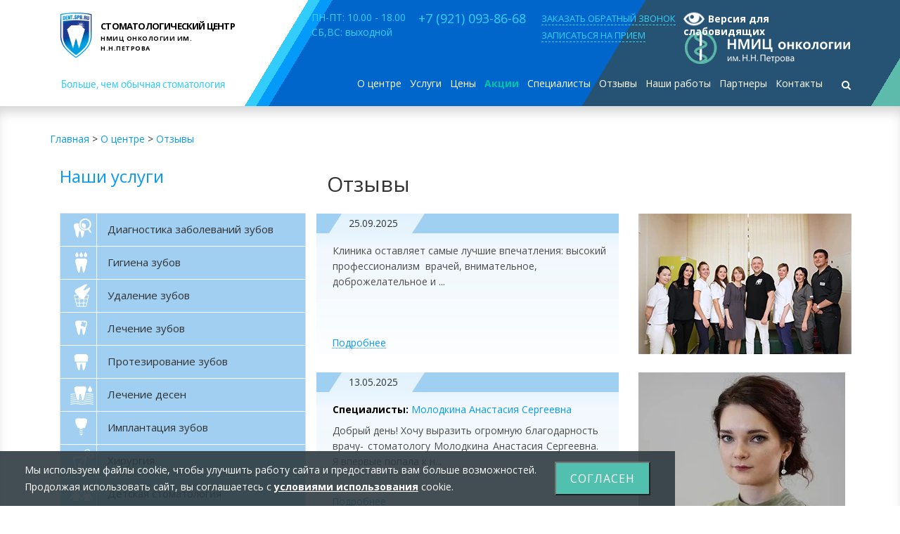

--- FILE ---
content_type: text/html; charset=UTF-8
request_url: https://dent.spb.ru/about/reviews/
body_size: 17623
content:
<!DOCTYPE html PUBLIC "-//W3C//DTD XHTML 1.0 Transitional//EN" "http://www.w3.org/TR/xhtml1/DTD/xhtml1-transitional.dtd">
<html xmlns="http://www.w3.org/1999/xhtml" xml:lang="ru" lang="ru">
    <head>
        <meta name="viewport" content="width=device-width, initial-scale=1, maximum-scale=1" />
        <meta http-equiv="cache-control" content="no-cache"/>
        <meta http-equiv="expires" content="0"/>
        <meta http-equiv="Content-Type" content="text/html; charset=UTF-8" />  
        <link rel="canonical" href="https://dent.spb.ru/about/reviews/" />
        <link rel="stylesheet" type="text/css" href="https://fonts.googleapis.com/css?family=Open+Sans:400,700,300" />
        <link rel="stylesheet" type="text/css" href="https://fonts.googleapis.com/css?family=Noto+Sans:400,700,400italic" />
        
        <meta property="og:title" content="Отзывы" />
        <meta property="og:description" content="Отзывы о работе стоматологического центра" />
        <meta property="og:image" content="/upload/webp/bitrix/templates/stom_grey_s1/images/logo_dent_new.webp" />
        <meta property="og:url" content="https://dent.spb.ru/about/reviews/ "/>
        
        
        <script src="https://yastatic.net/es5-shims/0.0.2/es5-shims.min.js"></script>
        <script src="https://yastatic.net/share2/share.js"></script>


        <!-- Yandex.Metrika counter -->
        <script  >
            (function(m,e,t,r,i,k,a){m[i]=m[i]||function(){(m[i].a=m[i].a||[]).push(arguments)};
                m[i].l=1*new Date();k=e.createElement(t),a=e.getElementsByTagName(t)[0],k.async=1,k.src=r,a.parentNode.insertBefore(k,a)})
            (window, document, "script", "https://mc.yandex.ru/metrika/tag.js", "ym");

            ym(40652199, "init", {
                clickmap:true,
                trackLinks:true,
                accurateTrackBounce:true,
                webvisor:true
            });
        </script>
        <noscript><div><img loading="lazy" src="https://mc.yandex.ru/watch/40652199" style="position:absolute; left:-9999px;" alt="" /></div></noscript>
        <!-- /Yandex.Metrika counter -->

        <title>Отзывы</title>
        <link rel="shortcut icon" type="image/x-icon" href="/bitrix/templates/stom_grey_s1_copy/images/favicon.ico" /> 	
        <meta http-equiv="Content-Type" content="text/html; charset=UTF-8" />
<meta name="robots" content="index, follow" />
<meta name="keywords" content="Keywords" />
<meta name="description" content="Отзывы о работе стоматологического центра" />
<link href="/bitrix/cache/css/s1/stom_grey_s1_copy/page_70e83265918d6da9f6d04b446b422652/page_70e83265918d6da9f6d04b446b422652_v1.css?175378371417197" type="text/css"  rel="stylesheet" />
<link href="/bitrix/cache/css/s1/stom_grey_s1_copy/template_2a0ea55f751ac2659b6c864750580d68/template_2a0ea55f751ac2659b6c864750580d68_v1.css?1753788583741674" type="text/css"  data-template-style="true" rel="stylesheet" />
<script>if(!window.BX)window.BX={};if(!window.BX.message)window.BX.message=function(mess){if(typeof mess==='object'){for(let i in mess) {BX.message[i]=mess[i];} return true;}};</script>
<script>(window.BX||top.BX).message({'JS_CORE_LOADING':'Загрузка...','JS_CORE_NO_DATA':'- Нет данных -','JS_CORE_WINDOW_CLOSE':'Закрыть','JS_CORE_WINDOW_EXPAND':'Развернуть','JS_CORE_WINDOW_NARROW':'Свернуть в окно','JS_CORE_WINDOW_SAVE':'Сохранить','JS_CORE_WINDOW_CANCEL':'Отменить','JS_CORE_WINDOW_CONTINUE':'Продолжить','JS_CORE_H':'ч','JS_CORE_M':'м','JS_CORE_S':'с','JSADM_AI_HIDE_EXTRA':'Скрыть лишние','JSADM_AI_ALL_NOTIF':'Показать все','JSADM_AUTH_REQ':'Требуется авторизация!','JS_CORE_WINDOW_AUTH':'Войти','JS_CORE_IMAGE_FULL':'Полный размер'});</script>

<script src="/bitrix/js/main/core/core.js?1708971861494198"></script>

<script>BX.Runtime.registerExtension({'name':'main.core','namespace':'BX','loaded':true});</script>
<script>BX.setJSList(['/bitrix/js/main/core/core_ajax.js','/bitrix/js/main/core/core_promise.js','/bitrix/js/main/polyfill/promise/js/promise.js','/bitrix/js/main/loadext/loadext.js','/bitrix/js/main/loadext/extension.js','/bitrix/js/main/polyfill/promise/js/promise.js','/bitrix/js/main/polyfill/find/js/find.js','/bitrix/js/main/polyfill/includes/js/includes.js','/bitrix/js/main/polyfill/matches/js/matches.js','/bitrix/js/ui/polyfill/closest/js/closest.js','/bitrix/js/main/polyfill/fill/main.polyfill.fill.js','/bitrix/js/main/polyfill/find/js/find.js','/bitrix/js/main/polyfill/matches/js/matches.js','/bitrix/js/main/polyfill/core/dist/polyfill.bundle.js','/bitrix/js/main/core/core.js','/bitrix/js/main/polyfill/intersectionobserver/js/intersectionobserver.js','/bitrix/js/main/lazyload/dist/lazyload.bundle.js','/bitrix/js/main/polyfill/core/dist/polyfill.bundle.js','/bitrix/js/main/parambag/dist/parambag.bundle.js']);
</script>
<script>(window.BX||top.BX).message({'LANGUAGE_ID':'ru','FORMAT_DATE':'DD.MM.YYYY','FORMAT_DATETIME':'DD.MM.YYYY HH:MI:SS','COOKIE_PREFIX':'BITRIX_SM','SERVER_TZ_OFFSET':'0','UTF_MODE':'Y','SITE_ID':'s1','SITE_DIR':'/','USER_ID':'','SERVER_TIME':'1768911902','USER_TZ_OFFSET':'0','USER_TZ_AUTO':'Y','bitrix_sessid':'a5d1cfe2aec87ca8aaaea8d6188567f4'});</script>


<script src="/bitrix/js/main/ajax.js?170680811635509"></script>
<script>BX.setJSList(['/bitrix/templates/stom_grey_s1_copy/components/bitrix/news.list/reviews/script.js','/bitrix/templates/stom_grey_s1_copy/js/jquery.min.js','/bitrix/templates/stom_grey_s1_copy/js/jquery-ui-1.10.3.custom.min.js','/bitrix/templates/stom_grey_s1_copy/bootstrap-new/js/bootstrap.min.js','/bitrix/templates/stom_grey_s1_copy/rs-plugin/js/jquery.themepunch.tools.min.js','/bitrix/templates/stom_grey_s1_copy/rs-plugin/js/jquery.themepunch.revolution.min.js','/bitrix/templates/stom_grey_s1_copy/js/jquery.fancybox.min.js','/bitrix/templates/stom_grey_s1_copy/js/jquery.scrollUp.min.js','/bitrix/templates/stom_grey_s1_copy/js/jquery.sticky.min.js','/bitrix/templates/stom_grey_s1_copy/js/wow.min.js','/bitrix/templates/stom_grey_s1_copy/js/jquery.flexisel.min.js','/bitrix/templates/stom_grey_s1_copy/js/jquery.imedica.min.js','/bitrix/templates/stom_grey_s1_copy/js/custom-imedicajs.js','/bitrix/templates/stom_grey_s1_copy/js/custom.js','/bitrix/templates/stom_grey_s1_copy/js/jquery.cookie.min.js','/bitrix/templates/stom_grey_s1_copy/js/jquery.maskedinput.min.js','/bitrix/templates/stom_grey_s1_copy/js/special_version.js','/bitrix/templates/stom_grey_s1_copy/js/jquery.flextabs.js','/bitrix/templates/stom_grey_s1_copy/components/bitrix/menu/top_menu/script.js','/local/components/longbyte/main.feedback/templates/callback/script.js','/local/components/longbyte/main.feedback/templates/order/script.js','/bitrix/templates/stom_grey_s1_copy/components/bitrix/menu/footer_menu/script.js']);</script>
<script>BX.setCSSList(['/bitrix/templates/stom_grey_s1_copy/components/bitrix/catalog.section.list/menu_section/style.css','/bitrix/templates/stom_grey_s1_copy/components/bitrix/system.pagenavigation/round/style.css','/bitrix/templates/stom_grey_s1_copy/components/bitrix/news.list/reviews/style.css','/bitrix/templates/stom_grey_s1_copy/css/jquery-ui-1.10.3.custom.css','/bitrix/templates/stom_grey_s1_copy/css/jquery.fancybox.min.css','/bitrix/templates/stom_grey_s1_copy/css/animate.css','/bitrix/templates/stom_grey_s1_copy/css/font-awesome.min.css','/bitrix/templates/stom_grey_s1_copy/css/color.css','/bitrix/templates/stom_grey_s1_copy/css/newstyle.css','/bitrix/templates/stom_grey_s1_copy/rs-plugin/css/settings.min.css','/bitrix/templates/stom_grey_s1_copy/css/slides.css','/bitrix/templates/stom_grey_s1_copy/css/inline.min.css','/bitrix/templates/stom_grey_s1_copy/css/special_version.css','/bitrix/templates/stom_grey_s1_copy/css/jquery.flextabs.css','/bitrix/templates/stom_grey_s1_copy/css/jquery.flextabs.theme-default.css','/bitrix/templates/stom_grey_s1_copy/components/bitrix/menu/top_menu/style.css','/bitrix/templates/stom_grey_s1_copy/components/bitrix/breadcrumb/med/style.css','/local/components/longbyte/main.feedback/templates/callback/style.css','/local/components/longbyte/main.feedback/templates/order/style.css','/bitrix/templates/stom_grey_s1_copy/components/bitrix/menu/footer_menu/style.css','/bitrix/templates/stom_grey_s1_copy/styles.css','/bitrix/templates/stom_grey_s1_copy/template_styles.css']);</script>
<script >window['recaptchaFreeOptions']={'size':'normal','theme':'light','badge':'bottomright','version':'','action':'','lang':'ru','key':'6Ldy7v0UAAAAANpt7TSOXDQ346ouK7wnywZXZuxU'};</script>
<script >/**
*   ReCaptcha 2.0 Google js
*	Shevtcoff S.V. 
*	date 25.08.19
*	time 12:10
*/
;
"use strict";

(function(window, document){
    
    var Recaptchafree = Recaptchafree || {};
    Recaptchafree.form_submit;
    var settigs = window['recaptchaFreeOptions'];
    Recaptchafree.loadApi = function(){
        var detectRecaptchaApi = document.getElementById("recaptchaApi");
        if(!detectRecaptchaApi){
            var script = document.createElement('script');
            script.async = true;
            script.id = "recaptchaApi";
            script.src = "//www.google.com/recaptcha/api.js?onload=RecaptchafreeLoaded&render=explicit&hl=" + settigs["lang"];
            script.onerror = function() {
              console.error("Failed to load \"www.google.com/recaptcha/api.js\"");
            };
            document.getElementsByTagName("head")[0].appendChild(script); 
        } 
        return true;
    };

    Recaptchafree.loaded = function(){
        Recaptchafree.renderById = Recaptchafree.renderByIdAfterLoad;
        Recaptchafree.renderAll();
        /* If invisible recaptcha on the page */
        if(settigs["size"] === "invisible") {
            document.addEventListener('submit',function(e){
                if(e.target && e.target.tagName === "FORM"){
                    var g_recaptcha = e.target.querySelector('div.g-recaptcha');
                    var widget_id = g_recaptcha.getAttribute("data-widget");
                    grecaptcha.execute(widget_id);
                    Recaptchafree.form_submit = e.target;
                    e.preventDefault();    
                } 
            }, false);
            /* hide grecaptcha-badge, if multi invisible recaptcha */
            var badges = document.querySelectorAll('.grecaptcha-badge'); 
            for (var i = 1; i < badges.length; i++) {
                badges[i].style.display="none";
            }
        }
        /* update after ajax jQuery */
        if (window.jQuery){
            jQuery(document).ajaxComplete(function() {
                Recaptchafree.reset();
            });
        }
        /* update after ajax BX  */
        if (typeof window.BX.addCustomEvent !== "undefined"){
            window.BX.addCustomEvent('onAjaxSuccess', function () {
                Recaptchafree.reset();   
            });
        }
    };

    Recaptchafree.renderAll = function() { 
        var elements = document.querySelectorAll('div.g-recaptcha');
        for (var i = 0; i < elements.length; i++) {
            if(!elements[i].hasAttribute("data-widget")) {
                Recaptchafree.renderById(elements[i].getAttribute("id"));
            } 
        }
    };

    Recaptchafree.renderByIdAfterLoad = function(id) { 
        var el = document.getElementById(id);
        var widget = grecaptcha.render(el, {
            'sitekey'   : el.hasAttribute("data-sitekey") ? el.getAttribute("data-sitekey") : settigs["key"],
            'theme'     : el.hasAttribute("data-theme") ? el.getAttribute("data-theme") : settigs["theme"],
            'size'      : el.hasAttribute("data-size") ? el.getAttribute("data-size") : settigs["size"],
            'callback'  : el.hasAttribute("data-callback") ? el.getAttribute("data-callback") : settigs["callback"],
            'badge'     : el.hasAttribute("data-badge") ? el.getAttribute("data-badge") : settigs["badge"]
        });
        el.setAttribute("data-widget", widget);
    };

    Recaptchafree.reset = function() { 
        Recaptchafree.renderAll(); 
        var elements = document.querySelectorAll('div.g-recaptcha[data-widget]');
        for (var i = 0; i < elements.length; i++) {
            var id = elements[i].getAttribute('data-widget');
            if(window.grecaptcha){
                grecaptcha.reset(id);
            }
        }
    };

    Recaptchafree.submitForm = function(token){
        if(Recaptchafree.form_submit !== undefined){
            var x = document.createElement("INPUT"); /* create token input  */
            x.setAttribute("type", "hidden");  
            x.name = "g-recaptcha-response";
            x.value = token;
            Recaptchafree.form_submit.appendChild(x);  /* append current form  */
            var elements = Recaptchafree.form_submit.elements;
            for (var i = 0; i < elements.length; i++) {
                if(elements[i].getAttribute("type") === "submit")  {
                    var submit_hidden = document.createElement("INPUT"); /* create submit input hidden  */
                    submit_hidden.setAttribute("type", "hidden");  
                    submit_hidden.name = elements[i].name;
                    submit_hidden.value = elements[i].value;
                    Recaptchafree.form_submit.appendChild(submit_hidden);  /* append current form  */
                }
            }
            document.createElement('form').submit.call(Recaptchafree.form_submit); /* submit form  */
        }       
    };

    Recaptchafree.throttle = function(func, wait, options) {
        var context, args, result;
        var timeout = null;
        var previous = 0;
        if (!options) options = {};
        var later = function() {
          previous = options.leading === false ? 0 : new Date().getTime();
          timeout = null;
          result = func.apply(context, args);
          if (!timeout) context = args = null;
        };
        return function() {
          var now = new Date().getTime();
          if (!previous && options.leading === false) previous = now;
          var remaining = wait - (now - previous);
          context = this;
          args = arguments;
          if (remaining <= 0 || remaining > wait) {
            if (timeout) {
              clearTimeout(timeout);
              timeout = null;
            }
            previous = now;
            result = func.apply(context, args);
            if (!timeout) context = args = null;
          } else if (!timeout && options.trailing !== false) {
            timeout = setTimeout(later, remaining);
          }
          return result;
        };
    };

    Recaptchafree.replaceCaptchaBx = function(){
        var images = document.body.querySelectorAll('form img');
        var src = '[data-uri]';
        Recaptchafree.renderAll();
        for (var i = 0; i < images.length; i++) {
            var img = images[i];
            if (/\/bitrix\/tools\/captcha\.php\?(captcha_code|captcha_sid)=[0-9a-z]+/i.test(img.src)) {
                img['src'] = src;
                img.removeAttribute("width");
                img.removeAttribute('height');
                img.style.display = 'none';
                if(!img.parentNode.querySelector(".g-recaptcha")){
                    var recaptchaId = 'd_recaptcha_' +Math.floor(Math.random()*16777215).toString(16);
                    var replacement = document.createElement('div');
                    replacement['id'] = recaptchaId;
                    replacement['className'] = 'g-recaptcha';
                    img.parentNode.appendChild(replacement);
                    Recaptchafree.renderById(recaptchaId);
                }    
            }
        }
        var inputs = document.querySelectorAll('form input[name="captcha_word"]');
        for (var i = 0; i < inputs.length; i++) {
            var inp = inputs[i];
            if (inp.style.display !== "none") {
                inp.style.display = "none";
            } 
            inp.value = "";
        }  
    };

    Recaptchafree.init = function(){
        Recaptchafree.renderById = Recaptchafree.loadApi;
        document.addEventListener("DOMContentLoaded", function () {
            Recaptchafree.renderAll();
            Recaptchafree.replaceCaptchaBx();
            var throttled = Recaptchafree.throttle(Recaptchafree.replaceCaptchaBx, 200);
            var MutationObserver = window.MutationObserver
                || window.WebKitMutationObserver
                || window.MozMutationObserver;

            if (!!MutationObserver) {
                var observer = new MutationObserver(function(mutations) {
                    mutations.forEach(function(mutation) {
                       if(mutation.type === 'childList' && mutation.addedNodes.length > 0 && mutation.addedNodes[0].tagName !== "IFRAME"){
                        throttled();  
                       }
                    });
                });
                observer.observe(document.body, {
                    attributes: false,
                    characterData: false,
                    childList: true,
                    subtree: true,
                    attributeOldValue: false,
                    characterDataOldValue: false
                });
            } else {
                document.addEventListener('DOMNodeInserted', function(mutation) {
                    throttled();
                });
            }
        });
    };
    
    Recaptchafree.init(); 
    window.Recaptchafree = Recaptchafree;
    window.RecaptchafreeLoaded = Recaptchafree.loaded;
    window.RecaptchafreeSubmitForm = Recaptchafree.submitForm;

})(window, document);</script>



<script  src="/bitrix/cache/js/s1/stom_grey_s1_copy/template_77aec223a0190b8dd7488f57be866299/template_77aec223a0190b8dd7488f57be866299_v1.js?1753783609663934"></script>
<script  src="/bitrix/cache/js/s1/stom_grey_s1_copy/page_3846525c7944220a4f435bd691cdeabc/page_3846525c7944220a4f435bd691cdeabc_v1.js?17537837145205"></script>
<script >var _ba = _ba || []; _ba.push(["aid", "20995d835132564750b38f065d4c962e"]); _ba.push(["host", "dent.spb.ru"]); (function() {var ba = document.createElement("script"); ba.type = "text/javascript"; ba.async = true;ba.src = (document.location.protocol == "https:" ? "https://" : "http://") + "bitrix.info/ba.js";var s = document.getElementsByTagName("script")[0];s.parentNode.insertBefore(ba, s);})();</script>


    </head>
    <body>
                    <style type="text/css">
                #cookie_access {
                    position: fixed;
                    z-index: 20999;
                    right: 0;
                    bottom: 0;
                    left: 0;
                }
                #cookie_access .cookie_container {
                    width: 75%;
                    max-width: 75%;
                    background-color: rgba(47, 59, 66, .9);
                    margin: 0;
                    padding: 15px 35px;
                    display: flex;
                    justify-content: space-between;
                    flex-wrap: nowrap;
                    flex-direction: row;
                }
                #cookie_access span {
                    color: #ffffff;
                    font-weight: 400;
                    line-height: 24px;
                    font-size: 14px;
                    text-transform: none;
                }
                #cookie_access button {
                    display: inline-block;
                    font-size: 16px;
                    line-height: 24px;
                    font-weight: 400;
                    padding: 7px 20px;
                    background-color: #52c0ae;
                    color: #fff;
                    border-width: 2px;
                    border-style: outset;
                    border-color: buttonborder;
                    border-image: initial;
                    text-transform: uppercase;
                    letter-spacing: 1px;
                    transition: .2s ease-in-out;
                    transition-property: color,background-color,border-color;
                }
                #cookie_access button:hover {
                    background-color: #439c8e;
                }
                #cookie_access a {
                    color: #ffffff;
                    font-weight: bold;
                    text-decoration: underline;
                }
                #cookie_access a:hover {
                    text-decoration: none;
                }
                @media(max-width: 768px){
                    #cookie_access .cookie_container {
                        display: block;
                        width: calc(100% - 70px);
                        max-width: calc(100% - 70px);
                        margin: 0 auto;
                    }
                    #cookie_access span {
                        display: inline-block;
                        margin: 0 0 15px 0;
                    }
                }
            </style>
            <script >
                $(document).ready(function(){
                    $('#cookie_access button').click(function(){
                        $.cookie("cookie_access", true);
                        $('#cookie_access').fadeOut('300');
                    });
                });
            </script>
            <div id="cookie_access">
                <div class="cookie_container">
                            <span>
                                Мы используем файлы cookie, чтобы улучшить работу сайта и предоставить вам больше возможностей.
                                <br>
                                Продолжая использовать сайт, вы соглашаетесь с <a href="https://dent.spb.ru/consent/" target="_blank">условиями использования</a> cookie.
                            </span>
                    <button>Согласен</button>
                </div>
            </div>
                <div id="panel">
                    </div>
        <header>
            
            <div class="special-settings">
                <div class="container special-panel-container">
                    <div class="content">
                        <div class="aa-block aaFontsize">
                            <div class="fl-l">Размер:</div>
                            <a class="aaFontsize-small" data-aa-fontsize="small" href="#" title="Уменьшенный размер шрифта">A</a><!--
                            --><a class="aaFontsize-normal" href="#" data-aa-fontsize="normal" title="Нормальный размер шрифта">A</a><!--
                            --><a class="aaFontsize-big" data-aa-fontsize="big" href="#" title="Увеличенный размер шрифта">A</a>
                        </div>
                        <div class="aa-block aaColor">
                            Цвет:
                            <a class="aaColor-black" data-aa-color="black" href="#" title="Черным по белому"><span>C</span></a><!--
                            --><a class="aaColor-yellow" data-aa-color="yellow" href="#" title="Желтым по черному"><span>C</span></a><!--
                            --><a class="aaColor-blue" data-aa-color="blue" href="#" title="Синим по голубому"><span>C</span></a>
                        </div>

                        <div class="aa-block aaImage">
                            Изображения                            <span class="aaImage-wrapper">
                                <a class="aaImage-on" data-aa-image="on" href="#">Вкл.</a><!--
                                --><a class="aaImage-off" data-aa-image="off" href="#">Выкл.</a>
                            </span>
                        </div>
                        <span class="aa-block"><a href="/?set-aa=normal" data-aa-off="">Обычная версия сайта</a></span>

                    </div>
                </div> <!-- .container special-panel-container -->
            </div>

            
            <div class="header-bg for-main-inner">
                <div id="search-overlay">
                    <div class="container">
                        <div id="close">X</div>
                        
<form action="/search/index.php">
			<input id="hidden-search" type="text" name="q" value="" placeholder="Поиск" autocomplete="off" />
						<input style="  display: none;" name="s" type="submit" value="" />
</form>
                    </div>
                </div>


                <!--Topbar-->
                <div class="topbar-info no-pad">                    
                    <div class="container">  

                        <div class="col-md-3 col-xs-9 logo-links">
                            <a href="/"><div class="logo">
                                    <img loading="lazy" alt="logo_2.png" src="/upload/webp/bitrix/templates/stom_grey_s1/images/logo_dent_new.webp" height="65px" title="logo_2.png"></div>
                                <span class="title_logo">Стоматологический центр</span>
                                <span class="title_logo_text">НМИЦ Онкологии им. Н.Н.Петрова</span>
                            </a>
                        </div>

                        <div class="top-info-contact col-md-3">

                            <div class="top_grafik">
<span class="whou">ПН-ПТ: 10.00 - 18.00</span><br/>
<span class="whou">СБ,ВС: выходной</span>
</div>                        </div>

                        <div class="top-info-contact phones_blocks col-md-3">  
                            <div class="top_phones">
<span class="phone_t">
    <a class="phone-blocks" style="color: #35D2FB; text-decoration: none !important;" href="tel:+79210938668">+7 (921) 093-86-68</a>
</span><br/>
<!-- <span class="phone_t">
    <a class="phone-blocks" style="color: #35D2FB; text-decoration: none !important;" href="tel:+78124399565">+7 (812) 439-95-65</a>
</span><br/> -->

</div>
                        </div>
                        <div class="top-info-contact buttons_calls col-md-3">  
                            <div class="top_phones">

                                <span class="callback_btn na_zvonok">Заказать обратный звонок</span>
                                <span class="callback_btn na_priem">Записаться на прием</span>
                            </div>
                        </div>
                        <div class="col-md-3 logo_nii_block">
                            <div class="aa-enable version-small aa-hide" tabindex="1" data-aa-on>
                                <img loading="lazy" src="/upload/webp/bitrix/templates/stom_grey_s1/css/images/eye.webp" alt="Версия для слабовидящих" title="Версия для слабовидящих"/>
                                <span>Версия для слабовидящих</span>
                            </div>
                            <a href="https://www.niioncologii.ru/" target="_blank"><img loading="lazy" class="img_logo_right" src="/upload/webp/bitrix/templates/stom_grey_s1/images/logonii-new.webp" /></a>
                        </div>							

                    </div>

                    <div class="phone-mobile-heaader  for-phone-version-main">
                        <span class="phone-1"><a href="tel:+79210938668">+7 (921) 093-86-68 </a><!--|--></span>
                      <!--  <span class="phone-2"><a href="tel:+78124399565">+7 (812) 439-95-65</a></span> -->
                    </div>
                </div><!--Topbar-info-close-->


                
<div style="display: block;position: relative;" class="top_menu_nav">
                    <div id="headerstic" style="position: relative;">
                    
                    <div class=" top-bar container">
                    	<div class="row">
						<span class="more_than"><a href="/">Больше, чем обычная стоматология</a></span>
                            <nav class=" navbar-default" >
                              <div class="container-fluid">
                                <!-- Brand and toggle get grouped for better mobile display -->
                        <div class="navbar-header">
                          <span class="sr-only-name" >Стоматологический центр НМИЦ им. Петрова</span>
						  <span class="sr-only" style="display:none;">Меню</span>
                          <button type="button" class="navbar-toggle icon-list-ul" data-toggle="collapse" data-target="#bs-example-navbar-collapse-1">
                            
                          </button>
                          <button type="button" class="navbar-toggle icon-rocket" data-toggle="collapse" data-target="#bs-example-navbar-collapse-2">
                            <span class="sr-only">Переключить меню</span>
                          </button>

                         
                        </div>
					<a href="javascipt:void(0)" class="close"  onclick="$('.navbar-toggle.icon-list-ul').click();  $('#headerstic .close').css('display','none');"></a>
                    <div class="collapse navbar-collapse" id="bs-example-navbar-collapse-1">
						<ul class="nav navbar-nav navbar-right">

	
	
		
										<li class=" "><a  href="/about/" >О центре</a></li>
									
			


	

	
	
							<li  class="dropdown"><a href="/services/" class="dropdown-toggle" >Услуги</a>
				<ul class="dropdown-menu">
					
	


	

	
	
		
							<li><a href="/services/diagnostika/">Диагностика заболеваний зубов</a></li>
						
			


	

	
	
		
							<li><a href="/services/gigiena-i-profilaktika/">Гигиена зубов</a></li>
						
			


	

	
	
		
							<li><a href="/services/udalenie-zuba/">Удаление зубов</a></li>
						
			


	

	
	
		
							<li><a href="/services/lechenie-zubov/">Лечение зубов</a></li>
						
			


	

	
	
		
							<li><a href="/services/protezirovanie-zubov/">Протезирование зубов</a></li>
						
			


	

	
	
		
							<li><a href="/services/lechenie-desen/">Лечение десен</a></li>
						
			


	

	
	
		
							<li><a href="/services/implantatsija-zubov/">Имплантация зубов</a></li>
						
			


	

	
	
		
							<li><a href="/services/hirurgia/">Хирургия</a></li>
						
			


	

	
	
		
							<li><a href="/services/detskaya-stomatologiya/">Детская стоматология</a></li>
						
			


	

	
	
		
							<li><a href="/services/pod-narkozom/">Хирургия под наркозом</a></li>
						
			


	

	
	
		
							<li><a href="/services/ispravlenie-prikusa/">Исправление прикуса</a></li>
						
			


	

			</ul></li>	
	
		
										<li class=" "><a  href="/price/" >Цены</a></li>
									
			


	

	
	
		
										<li class="green_menu "><a style="color: #00c2a8 !important; font-weight: bold;" href="/akcii/" >Акции</a></li>
									
			


	

	
	
		
										<li class=" "><a  href="/personal/" >Специалисты</a></li>
									
			


	

	
	
		
										<li class=" active"><a  href="/about/reviews/" >Отзывы</a></li>
									
			


	

	
	
		
										<li class=" "><a  href="/photogallery/" >Наши работы</a></li>
									
			


	

	
	
		
										<li class=" "><a  href="/partners/" >Партнеры</a></li>
									
			


	

	
	
		
										<li class=" "><a  href="/contact/" >Контакты</a></li>
									
			


	

																																								<li class="dropdown dop-menu"><a style="width: 70px;"  class="dropdown-toggle" data-toggle="dropdown" ><span>...</span><b class="icon-angle-down"></b></a>
<ul class="dropdown-menu" style="top: 56px;">


                        </ul>
						
					 	
                    </div><!-- /.navbar-collapse -->
					<div id="search" class="fa fa-search search-head"></div>
                              </div><!-- /.container-fluid -->
                            </nav>
							
                    	</div>    
                    </div><!--Topbar End-->
                	</div>
</div>


<style>
	li.green_menu a {
		color: #00c2a8 !IMPORTANT;
		font-weight: bold;
	}
</style>                <div class="hide-mid navbar-collapse option-drop collapse in" id="bs-example-navbar-collapse-2" style="height: auto !important;">
                    <div class="mobile_icon">
                        <div class="social_icon">
                            <!--<span class="insta" style="margin-right: 7px;"><a target="_blank" href="https://www.instagram.com/stomatology_nii_petrova/"><img loading="lazy" src="/images/insta_new.png"></a></span>-->
                            <span class="vk" style="margin-right: 7px;"><a  target="_blank"  href="https://vk.com/stomatologiapetrova"><img loading="lazy" src="/upload/webp/bitrix/templates/stom_grey_s1_copy/images/vk_new.webp"></a></span>
                         </div>
                        <div class="for-other-user-version-main   for-other-user-version aa-enable-new aa-hide" tabindex="1" data-aa-on="" >
                            <span>Версия для слабовидящих</span>
                            <img loading="lazy" src="/upload/webp/bitrix/templates/stom_grey_s1/images/eye_blue.webp" alt="Версия для слабовидящих" title="Версия для слабовидящих">
                        </div>
                    </div>
                                            <ul class="nav navbar-nav navbar-right other-op" style="display:none;">
                            <li><i class="icon-fa fa fa-clock-o"></i>							<div class="top_grafik">
<span class="whou">ПН-ПТ: 10.00 - 18.00</span><br/>
<span class="whou">СБ,ВС: выходной</span>
</div></li>
                            <li><i class="icon-phone2"></i>							<div class="top_phones">
<span class="phone_t">
    <a class="phone-blocks" style="color: #35D2FB; text-decoration: none !important;" href="tel:+79210938668">+7 (921) 093-86-68</a>
</span><br/>
<!-- <span class="phone_t">
    <a class="phone-blocks" style="color: #35D2FB; text-decoration: none !important;" href="tel:+78124399565">+7 (812) 439-95-65</a>
</span><br/> -->

</div></li>
                            <!--<li><i class="icon-mail"></i>
                                <div class="top_phones top_em">info@dent.spb.ru</div>
                            </li>-->

                            <li><i class="icon-globe"></i>
                                <div class="top_grafik">
                                    поселок Пеcочный, ул. Ленинградская, 68, Лаб. корпус
                                </div>
                                                            </li>
                            <li><i class="icon-search"></i>
                                
<form action="/search/index.php">
			<div class="search-wrap"><input id="search-text" type="text" class="search-txt" name="q" value="" placeholder="Поиск" autocomplete="off" />
                                   
                                   
						<input id="searchbt" class="icon-search search-bt"  name="s" type="submit" value="" /></div>
</form>
                            </li>

                        </ul>
                                    </div><!-- /.navbar-collapse -->			
            </div>
        </header>
        <div class="complete-content  content-footer-space ">
                            <div class="about-intro-wrap pull-left">
                    <div class="">
                        <div class="container">
                            <!--Title -->
                            <div class="bread-heading">
                            <!--<h1></h1>-->
                            </div>
                        </div>
                    </div>
                    <div class="container">
                        <div class="row">            
                            <div class="col-md-12 col-sm-12 col-lg-12 col-xs-12 dept-tabs-wrap wow animated">			
                                <div class="tabbable tabs-left  contact-page ">
                                    <!--Beadcrumb-->
                                    <link href="/bitrix/css/main/font-awesome.css?170680762928777" type="text/css" rel="stylesheet" />
<div class="col-md-8 bread-crumb"><div itemscope="" itemtype="http://schema.org/BreadcrumbList">
				<span class="bx-breadcrumb-item" itemprop="itemListElement" itemscope="" itemtype="http://schema.org/ListItem">				
					<a href="/" title="Главная" itemprop="item">
						<span itemprop="name">Главная</span>
						<meta itemprop="position" content="1">
					</a>
				</span>
				<span class="sep">></span>
				<span class="bx-breadcrumb-item" itemprop="itemListElement" itemscope="" itemtype="http://schema.org/ListItem">				
					<a href="/about/" title="О центре" itemprop="item">
						<span itemprop="name">О центре</span>
						<meta itemprop="position" content="2">
					</a>
				</span>
				<span class="sep">></span>
				<span itemprop="itemListElement" itemscope="" itemtype="http://schema.org/ListItem" class="current"><a itemprop="item">
					    <span itemprop="name">Отзывы</span>
					    <meta itemprop="position" content="3">
					</a>
				</span></div></div>                                    <div class="col-md-4 col-sm-4 col-xs-5 tabbable tabs-left services-menu">
    	<div class="side-blog-title mobile_hide" style="padding-bottom: 21px;padding-top: 10px;">Наши услуги</div>
    	<ul class="nav nav-tabs mobile_hide" style="width: 100%;">
	
					<li>
						<a href="/services/diagnostika/">
							<i class="fa fa-reply-all dept-tabs-icon"></i>
							<span class="tabs-heads">Диагностика заболеваний зубов</span>
							<i class="right-arr"></i>
						</a>
					</li>
					<li>
						<a href="/services/gigiena-i-profilaktika/">
							<i class="fa fa-institution dept-tabs-icon"></i>
							<span class="tabs-heads">Гигиена зубов</span>
							<i class="right-arr"></i>
						</a>
					</li>
					<li>
						<a href="/services/udalenie-zuba/">
							<i class="fa fa-random dept-tabs-icon"></i>
							<span class="tabs-heads">Удаление зубов</span>
							<i class="right-arr"></i>
						</a>
					</li>
					<li>
						<a href="/services/lechenie-zubov/">
							<i class="fa fa-ambulance dept-tabs-icon"></i>
							<span class="tabs-heads">Лечение зубов</span>
							<i class="right-arr"></i>
						</a>
					</li>
					<li>
						<a href="/services/protezirovanie-zubov/">
							<i class="fa fa-heart dept-tabs-icon"></i>
							<span class="tabs-heads">Протезирование зубов</span>
							<i class="right-arr"></i>
						</a>
					</li>
					<li>
						<a href="/services/lechenie-desen/">
							<i class="fa fa-hand-peace-o dept-tabs-icon"></i>
							<span class="tabs-heads">Лечение десен</span>
							<i class="right-arr"></i>
						</a>
					</li>
					<li>
						<a href="/services/implantatsija-zubov/">
							<i class="fa fa-stethoscope dept-tabs-icon"></i>
							<span class="tabs-heads">Имплантация зубов</span>
							<i class="right-arr"></i>
						</a>
					</li>
					<li>
						<a href="/services/hirurgia/">
							<i class="fa fa-briefcase dept-tabs-icon"></i>
							<span class="tabs-heads">Хирургия</span>
							<i class="right-arr"></i>
						</a>
					</li>
					<li>
						<a href="/services/detskaya-stomatologiya/">
							<i class="fa fa-paypal dept-tabs-icon"></i>
							<span class="tabs-heads">Детская стоматология</span>
							<i class="right-arr"></i>
						</a>
					</li>
					<li>
						<a href="/services/pod-narkozom/">
							<i class="fa fa-adjust dept-tabs-icon"></i>
							<span class="tabs-heads">Хирургия под наркозом</span>
							<i class="right-arr"></i>
						</a>
					</li>
					<li>
						<a href="/services/ispravlenie-prikusa/">
							<i class="fa fa-bitcoin dept-tabs-icon"></i>
							<span class="tabs-heads">Исправление прикуса</span>
							<i class="right-arr"></i>
						</a>
					</li>	</ul>


	<div style="clear:both;"></div>
	<div class="state-refund mobile_hide">
		<div class="state-refund_title">
			ГОСУДАРСТВО ВЕРНЕТ 13%<br>
			ОТ СТОИМОСТИ ЛЕЧЕНИЯ!
		</div>
		<div class="state-refund_desc">
			Мы проконсультируем Вас о том, какие документы необходимы для получения налогового вычета за лечение.
		</div>
	</div>

	<div style="clear:both;"></div>
	<div class="state-refund mobile_hide 1">
			<script  charset="utf-8" src="https://crm.aonw.ru/user/assets/js/plugin/clappr/clappr.min.js"></script>
			<script >
				$(document).ready(function(){
					player = new Clappr.Player({
						source: 'https://cloud.aonw.ru/index.php/s/MRnLkXawZYByMpq/download/Dent_center.mp4',
						poster: "/bitrix/templates/stom_grey_s1_copy/images/video_img/main_video.png",
						parentId: "#video1",
						mute: false,
						autoPlay: false,
						height: '100%',
						width: '100%',
						hideMediaControl: true,
					});
				});
			</script>
			<style type="text/css">
				#video1 .player-poster[data-poster] .play-wrapper[data-poster] svg path {
					fill: #000;
					opacity: 0.8;
				}
			</style>
			<div id="video1" style="width: 338px;height: 190px;"></div>
					<div style="font-size: 12px; text-align: center; color: #4d4d4d;">
			Видео о центре
		</div>
	</div>


</div>
    <div class="col-lg-8 col-md-8 col-sm-12 col-xs-12 side-bar-blog tabbable tabs-left page_gallery">
<h1>Отзывы</h1>

<!--<div class="col-xs-12 col-sm-12 col-md-12 pull-left Testiminal-page-wrap no-pad wow "> -->
    <!--</div>-->



<div class="col-xs-12 col-sm-12 col-md-12 pull-left Testiminal-page-wrap no-pad wow "  >
	                    <div class="row review-row"  >
                <div class="col-xs-12 col-sm-6 col-md-7 col-lg-7 text-box-new review-block" style="height: 200px;" id="bx_3218110189_6605">
                    <div class="date" style=" position: absolute;top: 3px;left: 46px;">25.09.2025</div>


                    

                                             <p class="text-rew ">
                            Клиника оставляет самые лучшие впечатления: высокий профессионализм&nbsp;&nbsp;врачей, внимательное, доброжелательное и <span class="one-review">...</span><span class="inner" style="display:none;">заботливое&nbsp;&nbsp;отношение к&nbsp;&nbsp;пациентам. Слова благодарности и признания всему коллективу клиники.<br />
Пациент: Валерия Шулепова</span>                         </p>
                     
                                            <a class="more_btn" >Подробнее</a>
                    
                    <div class="more-img-review">
                                             </div>
                </div>
                <div class="col-xs-12 col-sm-6 col-md-5 col-lg-5 test-box-2">
                                        <img loading="lazy"  class="img-responsive-2  testi-img-2" style="max-height: 200px;"  src="/upload/iblock/de7/ynv441c736epm0qlhno3byki4b46g9ig.webp"  />
                </div>
            </div>
                    <div class="row review-row"  >
                <div class="col-xs-12 col-sm-6 col-md-7 col-lg-7 text-box-new review-block" style="height: 200px;" id="bx_3218110189_6574">
                    <div class="date" style=" position: absolute;top: 3px;left: 46px;">13.05.2025</div>


                                            <div class="vrachi-block">
                            <span style="color:black; font-weight: bold;">Специалисты:</span>
                                                            <span>
                                                                                                                                                            <a href="/personal/vrachi/nastya/">
                                            Молодкина Анастасия Сергеевна                                        </a>
                                                                                                        </span>
                                                                                    </div>
                    

                                             <p class="text-rew  text-rew-whith">
                            Добрый день! Хочу выразить огромную благодарность врачу- стоматологу Молодкина Анастасия Сергеевна. Я впервые попала к н<span class="one-review">...</span><span class="inner" style="display:none;">ей на прием 13.05. Каждый раз когда попадаю к новому специалисту , то очень переживаю. Анастасия Сергеевна-ангел! Все грамотно мне объяснила, предложила сразу же переделать пломбу&#43;под которой был глубокий кариес. Сделала все аккуратно, в течение приема спрашивала как у меня самочувствие, больно/не больно, не кружится ли голова. Большое спасибо,Анастасия Сергеевна! Очень жалею , что сразу же не попала к такому прекрасному специалисту!</span>                         </p>
                     
                                            <a class="more_btn" >Подробнее</a>
                    
                    <div class="more-img-review">
                                             </div>
                </div>
                <div class="col-xs-12 col-sm-6 col-md-5 col-lg-5 test-box-2">
                                        <img loading="lazy"  class="img-responsive-2  testi-img-2" style="max-height: 200px;"  src="/upload/iblock/946/25fhovxyohvoa71vtd2qufymijqqsw02.webp"  />
                </div>
            </div>
                    <div class="row review-row"  >
                <div class="col-xs-12 col-sm-6 col-md-7 col-lg-7 text-box-new review-block" style="height: 200px;" id="bx_3218110189_6518">
                    <div class="date" style=" position: absolute;top: 3px;left: 46px;">07.05.2025</div>


                                            <div class="vrachi-block">
                            <span style="color:black; font-weight: bold;">Специалисты:</span>
                                                            <span>
                                                                                                                                                            <a href="/personal/vrachi/chernyavskaya/">
                                            Чернявская Елена Николаевна                                        </a>
                                                                                                        </span>
                                                                                    </div>
                    

                                             <p class="text-rew  text-rew-whith">
                            Очень хорошая стоматология. Врач Чернявская профессионал!<br >
Пациент: Анна Серова<span class="one-review">...</span><span class="inner" style="display:none;"></span>                         </p>
                     
                                            <a class="more_btn" >Подробнее</a>
                    
                    <div class="more-img-review">
                                             </div>
                </div>
                <div class="col-xs-12 col-sm-6 col-md-5 col-lg-5 test-box-2">
                                        <img loading="lazy"  class="img-responsive-2  testi-img-2" style="max-height: 200px;"  src="/upload/iblock/9df/x2luejlb7db9i8m87aj3ogzc4h8qw50g.webp"  />
                </div>
            </div>
                    <div class="row review-row"  >
                <div class="col-xs-12 col-sm-6 col-md-7 col-lg-7 text-box-new review-block" style="height: 200px;" id="bx_3218110189_6513">
                    <div class="date" style=" position: absolute;top: 3px;left: 46px;">08.06.2024</div>


                    

                                             <p class="text-rew ">
                            Приятно посещать эту стоматологию: персонал очень вежливый, приятная обстановка, комфортные кабинеты. Выражаю огромную б<span class="one-review">...</span><span class="inner" style="display:none;">лагодарность администрации клиники и всему персоналу за внимание, милосердие и профессионализм в своём деле!<br />
Рекомендую протезирование!</span>                         </p>
                     
                                            <a class="more_btn" >Подробнее</a>
                    
                    <div class="more-img-review">
                                             </div>
                </div>
                <div class="col-xs-12 col-sm-6 col-md-5 col-lg-5 test-box-2">
                                        <img loading="lazy"  class="img-responsive-2  testi-img-2" style="max-height: 200px;"  src="/upload/iblock/1c5/ntedmdlz56argau3kmg4aa3098z6kjc8.webp"  />
                </div>
            </div>
                    <div class="row review-row"  >
                <div class="col-xs-12 col-sm-6 col-md-7 col-lg-7 text-box-new review-block" style="height: 200px;" id="bx_3218110189_6512">
                    <div class="date" style=" position: absolute;top: 3px;left: 46px;">09.04.2024</div>


                                            <div class="vrachi-block">
                            <span style="color:black; font-weight: bold;">Специалисты:</span>
                                                            <span>
                                                                                                                                                            <a href="/personal/vrachi/chernyavskaya/">
                                            Чернявская Елена Николаевна                                        </a>
                                                                                                        </span>
                                                                                    </div>
                    

                                             <p class="text-rew  text-rew-whith">
                            Обратилась в эту клинику за консультацией и осталась очень довольна, особенно хочу поблагодарить администратора Людмилу,<span class="one-review">...</span><span class="inner" style="display:none;"> я ни один раз бывала в платных клиниках, но такую теплую заботу встретила впервые, сразу видно неравнодушного человека, любящего свою работу! Людмила подробно рассказала мне все, что касается моего лечения и успокоила перед приемом, я всю жизнь боюсь докторов, особенно стоматологов, но почувствовав с порога клиники душевное участие и внимание, мне удалось успокоиться! Очень благодарна своему доктору Елене Николаевне Чернявской! Все четко и понятно мне было разъяснено, доктор была внимательна, чувствуется опыт и профессионализм! На следующий прием приведу свою дочь!</span>                         </p>
                     
                                            <a class="more_btn" >Подробнее</a>
                    
                    <div class="more-img-review">
                                             </div>
                </div>
                <div class="col-xs-12 col-sm-6 col-md-5 col-lg-5 test-box-2">
                                        <img loading="lazy"  class="img-responsive-2  testi-img-2" style="max-height: 200px;"  src="/upload/iblock/ef6/yiokzcdq95kvpw4z2kx5cfozpeul5k6q.webp"  />
                </div>
            </div>
                    <div class="row review-row"  >
                <div class="col-xs-12 col-sm-6 col-md-7 col-lg-7 text-box-new review-block" style="height: 200px;" id="bx_3218110189_6505">
                    <div class="date" style=" position: absolute;top: 3px;left: 46px;">04.03.2024</div>


                    

                                             <p class="text-rew ">
                            Просто 5. Внимание, отношение к пациентам. Не футболят, как из Великих Лук. Почему из нашего города нужно ехать за помощ<span class="one-review">...</span><span class="inner" style="display:none;">ью в Питер?<br >
Пациент: <a href="https://reviews.yandex.ru/user/2pnx9kzh4bexhmqqgn29wbhgag" target="_blank" rel="noopener noreferrer">Владимир Пунинский</a></span>                         </p>
                     
                                            <a class="more_btn" >Подробнее</a>
                    
                    <div class="more-img-review">
                                             </div>
                </div>
                <div class="col-xs-12 col-sm-6 col-md-5 col-lg-5 test-box-2">
                                        <img loading="lazy"  class="img-responsive-2  testi-img-2" style="max-height: 200px;"  src="/upload/iblock/e00/82tjsa1e2g9imh27293z1uayzqbelfxo.webp"  />
                </div>
            </div>
                    <div class="row review-row"  >
                <div class="col-xs-12 col-sm-6 col-md-7 col-lg-7 text-box-new review-block" style="height: 200px;" id="bx_3218110189_6504">
                    <div class="date" style=" position: absolute;top: 3px;left: 46px;">06.08.2023</div>


                    

                                             <p class="text-rew ">
                             Отличный центр. Хорошие врачи.<br>
Пациент: АNDY<span class="inner" style="display:none;"></span>                         </p>
                     
                    
                    <div class="more-img-review">
                                             </div>
                </div>
                <div class="col-xs-12 col-sm-6 col-md-5 col-lg-5 test-box-2">
                                        <img loading="lazy"  class="img-responsive-2  testi-img-2" style="max-height: 200px;"  src="/upload/iblock/19d/lf78u99j7kqx07axhgxqr0phrsj39lbt.webp"  />
                </div>
            </div>
                    <div class="row review-row"  >
                <div class="col-xs-12 col-sm-6 col-md-7 col-lg-7 text-box-new review-block" style="height: 200px;" id="bx_3218110189_6502">
                    <div class="date" style=" position: absolute;top: 3px;left: 46px;">19.06.2023</div>


                    

                                             <p class="text-rew ">
                            Самая лучшая стоматология с супер профессионалами своего дела. С очень адекватными ценами. Очень лёгкая и дружелюбная ат<span class="one-review">...</span><span class="inner" style="display:none;">мосфера. Лечиться здесь одно удовольствие. Спасибо вам большое за ваш труд и мою красивую улыбку.<br />
Пациент: rm2308
</span>                         </p>
                     
                                            <a class="more_btn" >Подробнее</a>
                    
                    <div class="more-img-review">
                                             </div>
                </div>
                <div class="col-xs-12 col-sm-6 col-md-5 col-lg-5 test-box-2">
                                        <img loading="lazy"  class="img-responsive-2  testi-img-2" style="max-height: 200px;"  src="/upload/iblock/eda/yxw2h18tpau29f3o3i3ojt20p224xph2.webp"  />
                </div>
            </div>
                    <div class="row review-row"  >
                <div class="col-xs-12 col-sm-6 col-md-7 col-lg-7 text-box-new review-block" style="height: 200px;" id="bx_3218110189_6498">
                    <div class="date" style=" position: absolute;top: 3px;left: 46px;">10.05.2023</div>


                    

                                             <p class="text-rew ">
                            Хочу поблагодарить врача стоматолога Коробову Наталью Юрьевну. Попав в её руки я поняла, что лечить зубы - это приятно и<span class="one-review">...</span><span class="inner" style="display:none;"> комфортно. На выходе получила качество и красоту. А главное ушёл страх перед стоматологией. 
<br>
Пациент: Людмила
</span>                         </p>
                     
                                            <a class="more_btn" >Подробнее</a>
                    
                    <div class="more-img-review">
                                             </div>
                </div>
                <div class="col-xs-12 col-sm-6 col-md-5 col-lg-5 test-box-2">
                                        <img loading="lazy"  class="img-responsive-2  testi-img-2" style="max-height: 200px;"  src="/upload/iblock/d63/d63ebb286d5a5efc83a95bffe9c1ec6b.webp"  />
                </div>
            </div>
                    <div class="row review-row"  >
                <div class="col-xs-12 col-sm-6 col-md-7 col-lg-7 text-box-new review-block" style="height: 200px;" id="bx_3218110189_6501">
                    <div class="date" style=" position: absolute;top: 3px;left: 46px;">08.05.2023</div>


                                            <div class="vrachi-block">
                            <span style="color:black; font-weight: bold;">Специалисты:</span>
                                                            <span>
                                                                                                                                                            <a href="/personal/vrachi/chernyavskaya/">
                                            Чернявская Елена Николаевна                                        </a>
                                                                                                                <span class="coma">,</span>
                                                                    </span>
                                                                                            <span>
                                                                                                                                                                                    </span>
                                                                                    </div>
                    

                                             <p class="text-rew  text-rew-whith">
                            Прекрасные врачи и профессионалы. Чернявская Елена Николаевна и Глушко Всеволод Андреевич выше всех похвал. 
<br><br>
<span class="one-review">...</span><span class="inner" style="display:none;">Пациент: Елена
</span>                         </p>
                     
                                            <a class="more_btn" >Подробнее</a>
                    
                    <div class="more-img-review">
                                             </div>
                </div>
                <div class="col-xs-12 col-sm-6 col-md-5 col-lg-5 test-box-2">
                                        <img loading="lazy"  class="img-responsive-2  testi-img-2" style="max-height: 200px;"  src="/upload/iblock/dd4/dd4067ef7b460e186d762c8dd94c89ba.webp"  />
                </div>
            </div>
</div>

<div class="col-xs-12 col-sm-12 col-md-12 pull-left Testiminal-page-wrap no-pad wow " >
            <br />
<div class="bx-pagination">
	<div class="bx-pagination-container row">
		<ul>

				<li class="bx-pag-prev"><span>Назад</span></li>
			<li class="bx-active"><span>1</span></li>
	
						<li class=""><a href="/about/reviews/?PAGEN_1=2"><span>2</span></a></li>
										<li class=""><a href="/about/reviews/?PAGEN_1=3"><span>3</span></a></li>
										<li class=""><a href="/about/reviews/?PAGEN_1=4"><span>4</span></a></li>
					
						<li class=""><a href="/about/reviews/?PAGEN_1=9"><span>9</span></a></li>
					<li class="bx-pag-next"><a href="/about/reviews/?PAGEN_1=2"><span>Вперед</span></a></li>
	
		</ul>
		<div style="clear:both"></div>
	</div>
</div>
    						
</div>





    </div>



    </div>
    </div>
    </div>
    </div>

    <div class="container"><div class="col-xs-12 col-sm-12 col-md-12 col-lg-12 footer-massages"><div style="margin-top: 45px;" align="center">ИМЕЮТСЯ ПРОТИВОПОКАЗАНИЯ, НЕОБХОДИМА КОНСУЛЬТАЦИЯ СПЕЦИАЛИСТА! </div></div> </div>

    </div>
        </div>
        <div class="callback_form" id="zvonok">
            <div class="close"></div>
            <div id="comp_502f29ed5da41391e46489fe2312c243">
<div class="sidebar-wrap-dept no-pad wow animated">
    <div class="appointment-form no-pad dept-form">

        
        
<form id="form_callback" class="appt-form" action="/about/reviews/" method="POST"><input type="hidden" name="bxajaxid" id="bxajaxid_502f29ed5da41391e46489fe2312c243_8BACKi" value="502f29ed5da41391e46489fe2312c243" /><input type="hidden" name="AJAX_CALL" value="Y" /><script >
function _processform_8BACKi(){
	if (BX('bxajaxid_502f29ed5da41391e46489fe2312c243_8BACKi'))
	{
		var obForm = BX('bxajaxid_502f29ed5da41391e46489fe2312c243_8BACKi').form;
		BX.bind(obForm, 'submit', function() {BX.ajax.submitComponentForm(this, 'comp_502f29ed5da41391e46489fe2312c243', true)});
	}
	BX.removeCustomEvent('onAjaxSuccess', _processform_8BACKi);
}
if (BX('bxajaxid_502f29ed5da41391e46489fe2312c243_8BACKi'))
	_processform_8BACKi();
else
	BX.addCustomEvent('onAjaxSuccess', _processform_8BACKi);
</script>
            <input type="hidden" name="sessid" id="sessid" value="a5d1cfe2aec87ca8aaaea8d6188567f4" />            <input type="hidden" name="PARAMS_HASH" value="5e9171d1ccf6f3e0b51f5a017e148e30">

            <div class="title_name_form">ФИО</div>
            <input 
                class="appt-form-txt" 
                type="text" 
                required
                name="NAME" 
                placeholder="Ваше имя" 
                value=""
                >

            <div class="title_name_form">Телефон</div>
            <input 
		id="user_tel" 
                class="appt-form-txt" 
                required
                type="tel" 
                name="PHONE" 
                placeholder="Ваш телефон" 
                value=""
                >

            <div class="title_name_form">E-mail</div>
            <input
                class="appt-form-txt" 
                type="text"
                name="EMAIL" 
                placeholder="Ваш e-mail" 
                value=""
                >

            <div class="form-i">
                <input class="consent" type="checkbox" required />
                <span class="agreement">Я даю свое согласие на обработку персональных данных, с <a href="/consent/" target="_blank">условиями обработки персональных данных</a> ознакомлен</span>
            </div>

                            <div class="mf-captcha">
                    <div class="title_name_form">Защита от автоматических сообщений</div>
                    <input type="hidden" name="captcha_sid" value="0d9e2225490c1e41d2303589a045e47d">
                    <img style="display:none" loading="lazy" src="[data-uri]" data-width="180" data-height="40" alt="CAPTCHA"><div id="recaptcha_65db" class="g-recaptcha" data-theme="light" data-sitekey="6Ldy7v0UAAAAANpt7TSOXDQ346ouK7wnywZXZuxU" data-size="normal"  data-badge="bottomright" data-callback="RecaptchafreeSubmitForm"></div>
                    <input data-class="appt-form-txt" type="text" style="display:none" name="captcha_word" size="30" maxlength="50" value="">
                </div>
                        <div class="title_name_form">Администратор центра перезвонит Вам в течение 20 минут.</div>
            <section class="color-7" >
                <input class="send-callback-button" type="submit" name="submit" value="Отправить" />
            </section>
        </form>
    </div>
</div>

</div>        </div>

        <div class="callback_form" id="zapis_priem">
            <div class="close"></div>
            <div id="comp_3e7488193845ca7f43a105f1ca53ab24"><div class="sidebar-wrap-dept no-pad wow animated">
    <div class="appointment-form no-pad dept-form">

        
        
<form id="form_zapis" class="appt-form" action="/about/reviews/" method="POST"><input type="hidden" name="bxajaxid" id="bxajaxid_3e7488193845ca7f43a105f1ca53ab24_Ar8Szp" value="3e7488193845ca7f43a105f1ca53ab24" /><input type="hidden" name="AJAX_CALL" value="Y" /><script >
function _processform_Ar8Szp(){
	if (BX('bxajaxid_3e7488193845ca7f43a105f1ca53ab24_Ar8Szp'))
	{
		var obForm = BX('bxajaxid_3e7488193845ca7f43a105f1ca53ab24_Ar8Szp').form;
		BX.bind(obForm, 'submit', function() {BX.ajax.submitComponentForm(this, 'comp_3e7488193845ca7f43a105f1ca53ab24', true)});
	}
	BX.removeCustomEvent('onAjaxSuccess', _processform_Ar8Szp);
}
if (BX('bxajaxid_3e7488193845ca7f43a105f1ca53ab24_Ar8Szp'))
	_processform_Ar8Szp();
else
	BX.addCustomEvent('onAjaxSuccess', _processform_Ar8Szp);
</script>
            <input type="hidden" name="sessid" id="sessid_1" value="a5d1cfe2aec87ca8aaaea8d6188567f4" />            <input type="hidden" name="PARAMS_HASH" value="b85923e60463ad1446a32af38267180a">

            <div class="title_name_form">ФИО</div>
            <input 
                class="appt-form-txt"
                type="text" 
                required 
                maxlength="50" 
                name="NAME" 
                placeholder="Ваше имя" 
                value=""
                />

            <div class="title_name_form">Телефон</div>
            <input 
		id="user_tel" 
                class="appt-form-txt"
                type="tel" 
                required
                name="PHONE" 
                placeholder="Ваш телефон" 
                value=""
                />

            <div class="title_name_form">E-mail</div>
            <input 
                class="appt-form-txt"
                type="email" 
                name="EMAIL" 
                placeholder="Ваш e-mail" 
                value=""
                />


            <!--<div class="title_name_form">Желаемая дата визита</div>
            <input 
                class="appt-form-txt" 
                name="MESSAGE" 
                placeholder="Желаемая дата" 
                value=""
                />-->


            <div class="form-i">
                <input class="consent" type="checkbox" required />
                <span class="agreement agreement_order">Я даю свое согласие на обработку персональных данных, с <a href="/consent/" target="_blank">условиями обработки персональных данных</a> ознакомлен</span>
            </div>

                            <div class="mf-captcha">
                    <div class="title_name_form">Защита от автоматических сообщений</div>
                    <input type="hidden" name="captcha_sid" value="0ad39bdb66c88c1217d80702f35e4c5d">
                    <img style="display:none" loading="lazy" src="[data-uri]" data-width="180" data-height="40" alt="CAPTCHA"><div id="recaptcha_95b6" class="g-recaptcha" data-theme="light" data-sitekey="6Ldy7v0UAAAAANpt7TSOXDQ346ouK7wnywZXZuxU" data-size="normal"  data-badge="bottomright" data-callback="RecaptchafreeSubmitForm"></div>
                    <input data-class="appt-form-txt" type="text" style="display:none" name="captcha_word" size="30" maxlength="50" value="">
                </div>
            
            <!--<div class="title_name_form">Администратор центра перезвонит Вам в течение 20 минут.</div>-->
            <section class="color-7" >
                <input class="send-callback-button" type="submit" name="submit" value="Отправить" />
            </section>
        </form>
    </div>
</div>

</div>        </div>


        <div class="complete-footer">
            <footer id="footer">
                <div class="container">
                    <div class="row">
                        <div class="col-xs-12 col-sm-6 col-md-3 foot-widget footer_menu_bottom_blc">
                            
<ul>

		
		
							<li class="dropdown"><a href="/about/"class="dropdown-toggle" >О центре</a></li>
			
			

	

		
		
							<li class="dropdown"><a href="/services/"class="dropdown-toggle" >Услуги</a></li>
			
			

	

		
		
							<li class="dropdown"><a href="/price/"class="dropdown-toggle" >Цены</a></li>
			
			

	

		
		
							<li class="dropdown"><a href="/photogallery/"class="dropdown-toggle" >Наши работы</a></li>
			
			

	

		
		
							<li class="dropdown"><a href="/personal/"class="dropdown-toggle" >Специалисты</a></li>
			
			

	

		
		
							<li class="dropdown"><a href="/akcii/"class="dropdown-toggle" >Акции</a></li>
			
			

	

		
		
							<li class="dropdown"><a href="/partners/"class="dropdown-toggle" >Партнеры</a></li>
			
			

	

		
		
							<li class="active"><a href="/about/reviews/"class="dropdown-toggle" >Отзывы</a></li>
			
			

	

		
		
							<li class="dropdown"><a href="/contact/"class="dropdown-toggle" >Контакты</a></li>
			
			

	

                    </ul>
                            <div class="callback_btn_bottom na_priem">Записаться на прием</div>
                        </div>			
                        <div class="col-xs-12 col-sm-6 col-md-3 foot-widget footer_menu_bottom_blc">
                            <span class="foot-widget-title">Наши услуги</span>
                            <ul>
                                <li><a href="/services/diagnostika/">Диагностика заболеваний зубов</a></li>			
                                <li><a href="/services/gigiena-i-profilaktika/">Гигиена зубов</a></li>			
                                <li><a href="/services/udalenie-zuba/">Удаление зубов</a></li>			
                                <li><a href="/services/lechenie-zubov/">Лечение зубов</a></li>
                                <li><a href="/services/protezirovanie-zubov/">Протезирование зубов</a></li>
                                <li><a href="/services/lechenie-desen/">Лечение десен</a></li>	
                                <li><a href="/services/implantatsija-zubov/">Имплантация зубов</a></li>	
                                <!--<li><a href="/services/otbelivanie-zubov/">Отбеливание зубов</a></li>-->
                                <li><a href="/services/hirurgia/">Хирургия</a></li>
                            </ul>
                            <div class="payments">
                                <img loading="lazy" src="/upload/webp/bitrix/images/payment_method_card_visa-512.webp" alt="Возможность оплаты картами Visa" title="Возможность оплаты картами Visa"/>
                                <img loading="lazy" src="/upload/webp/bitrix/images/640px-MasterCard_logo.webp" alt="Возможность оплаты картами Mastercard" title="Возможность оплаты картами Mastercard"/>
                                <img loading="lazy" src="/upload/webp/bitrix/images/mir-logo-h229px.webp" alt="Возможность оплаты картами МИР" title="Возможность оплаты картами МИР"/>
                            </div>					
                        </div>							

                        <div class="col-xs-12 col-sm-6 col-md-3 foot-widget">
                            <div class="foot-widget-title">Контакты</div>

                            <address class="foot-address">
                                <div class="col-xs-12 no-pad">
	ФГБУ «НМИЦ онкологии <br/>им. Н.Н. Петрова» <br/>Минздрава России <br/>197758, Россия, <br/>г. Санкт-Петербург, <br/>пос. Песочный, <br/>ул. Ленинградская, дом 68, <br/>Лабораторный корпус
</div>
<div class="col-xs-12 no-pad">
	<a class="phone-blocks" style="color: white; text-decoration: none !important;" href="tel:+79210938668">+7 (921) 093-86-68</a>
</div>
<!-- <div class="col-xs-12 no-pad">
	<a class="phone-blocks" style="color: white; text-decoration: none !important;" href="tel:+78124399565">+7 (812) 439-95-65</a>
</div> -->
<div class="col-xs-12 no-pad">
	<u><a href="mailto:info@dent.spb.ru">info@dent.spb.ru</a></u><br>
	 &nbsp;
</div>
<div class="col-xs-12 no-pad footer-icons">
	<a target="_blank" href="https://vk.com/stomatologiapetrova"><img loading="lazy" class="footer_icon" src="/upload/webp/bitrix/templates/stom_grey_s1/images/vk.webp"/></a>
	<!--<a target="_blank" href="https://www.instagram.com/stomatology_nii_petrova/"><img loading="lazy" class="footer_icon" src="/upload/webp/bitrix/templates/stom_grey_s1/images/insta.webp"/></a>-->
	<a href="/sitemap/"><img loading="lazy" class="footer_icon" src="/upload/webp/bitrix/templates/stom_grey_s1/images/map.webp"/></a>
</div>
 <br>
                                <div class="social-wrap">
                                    <ul>
                                                                                                                                                                                                    </ul>
                                </div>


                            </address>
                        </div>

                        <!--Foot widget-->

                        <!--<div class="col-xs-12 col-sm-6 col-md-3 ">
                                                </div>-->
                        <div class="col-xs-12 col-sm-6 col-md-3 foot-widget">
                            <div class="news-subscribe">
                                <iframe src="https://yandex.ru/sprav/widget/rating-badge/1702405248" width="150" style="height:50px !important;" frameborder="0"></iframe>
                            </div>
                            <div class="mapp">
                                <script  data-skip-moving="true" charset="utf-8" async src="https://api-maps.yandex.ru/services/constructor/1.0/js/?um=constructor%3AKEcDuQsLb8GLVEKwLe3uqlGCmo1UtlB9&amp;width=100%25&amp;height=150&amp;lang=ru_RU&amp;scroll=true"></script>
                            </div>
                            <a href="/contact/" class="how_to_gets">Как до нас доехать</a>

                            <a href="/confidentiality/" class="confidence">Политика конфиденциальности</a>
                        </div>
                    </div>
                </div>
                <div class="container"></div> 
            </footer>
        </div>

        <script >
            (function () {
                "use strict";

                var counter = function ()
                {
                    var cookie = (function (name) {
                        var parts = ("; " + document.cookie).split("; " + name + "=");
                        if (parts.length == 2) {
                            try {
                                return JSON.parse(decodeURIComponent(parts.pop().split(";").shift()));
                            } catch (e) {
                            }
                        }
                    })("BITRIX_CONVERSION_CONTEXT_s1");

                    if (!cookie || cookie.EXPIRE < BX.message("SERVER_TIME"))
                    {
                        var request = new XMLHttpRequest();
                        request.open("POST", "/bitrix/tools/conversion/ajax_counter.php", true);
                        request.setRequestHeader("Content-type", "application/x-www-form-urlencoded");
                        request.send(
                            "SITE_ID=" + encodeURIComponent(BX.message("SITE_ID")) + "&" +
                            "sessid=" + encodeURIComponent(BX.bitrix_sessid()) + "&" +
                            "HTTP_REFERER=" + encodeURIComponent(document.referrer)
                            );
                    }
                };

                if (window.frameRequestStart === true)
                    BX.addCustomEvent("onFrameDataReceived", counter);
                else
                    BX.ready(counter);
            })();
        </script>
      
        <div id='fon_zat' style='display:none'></div>
        <!-- BEGIN JIVOSITE CODE -->
        <script >
            (function () {
                var widget_id = 'PpNZw7ZmNM';
                var d = document;
                var w = window;
                function l() {
                    var s = document.createElement('script');
                    s.type = 'text/javascript';
                    s.async = true;
                    s.src = '//code.jivosite.com/script/widget/' + widget_id;
                    var ss = document.getElementsByTagName('script')[0];
                    ss.parentNode.insertBefore(s, ss);
                }
                if (d.readyState == 'complete') {
                    l();
                } else {
                    if (w.attachEvent) {
                        w.attachEvent('onload', l);
                    } else {
                        w.addEventListener('load', l, false);
                    }
                }
            })();
        </script>
        <!-- END JIVOSITE CODE -->

    </body>
</html>

--- FILE ---
content_type: text/html; charset=utf-8
request_url: https://www.google.com/recaptcha/api2/anchor?ar=1&k=6Ldy7v0UAAAAANpt7TSOXDQ346ouK7wnywZXZuxU&co=aHR0cHM6Ly9kZW50LnNwYi5ydTo0NDM.&hl=ru&v=PoyoqOPhxBO7pBk68S4YbpHZ&theme=light&size=normal&badge=bottomright&anchor-ms=20000&execute-ms=30000&cb=yd5edyol7nnx
body_size: 49483
content:
<!DOCTYPE HTML><html dir="ltr" lang="ru"><head><meta http-equiv="Content-Type" content="text/html; charset=UTF-8">
<meta http-equiv="X-UA-Compatible" content="IE=edge">
<title>reCAPTCHA</title>
<style type="text/css">
/* cyrillic-ext */
@font-face {
  font-family: 'Roboto';
  font-style: normal;
  font-weight: 400;
  font-stretch: 100%;
  src: url(//fonts.gstatic.com/s/roboto/v48/KFO7CnqEu92Fr1ME7kSn66aGLdTylUAMa3GUBHMdazTgWw.woff2) format('woff2');
  unicode-range: U+0460-052F, U+1C80-1C8A, U+20B4, U+2DE0-2DFF, U+A640-A69F, U+FE2E-FE2F;
}
/* cyrillic */
@font-face {
  font-family: 'Roboto';
  font-style: normal;
  font-weight: 400;
  font-stretch: 100%;
  src: url(//fonts.gstatic.com/s/roboto/v48/KFO7CnqEu92Fr1ME7kSn66aGLdTylUAMa3iUBHMdazTgWw.woff2) format('woff2');
  unicode-range: U+0301, U+0400-045F, U+0490-0491, U+04B0-04B1, U+2116;
}
/* greek-ext */
@font-face {
  font-family: 'Roboto';
  font-style: normal;
  font-weight: 400;
  font-stretch: 100%;
  src: url(//fonts.gstatic.com/s/roboto/v48/KFO7CnqEu92Fr1ME7kSn66aGLdTylUAMa3CUBHMdazTgWw.woff2) format('woff2');
  unicode-range: U+1F00-1FFF;
}
/* greek */
@font-face {
  font-family: 'Roboto';
  font-style: normal;
  font-weight: 400;
  font-stretch: 100%;
  src: url(//fonts.gstatic.com/s/roboto/v48/KFO7CnqEu92Fr1ME7kSn66aGLdTylUAMa3-UBHMdazTgWw.woff2) format('woff2');
  unicode-range: U+0370-0377, U+037A-037F, U+0384-038A, U+038C, U+038E-03A1, U+03A3-03FF;
}
/* math */
@font-face {
  font-family: 'Roboto';
  font-style: normal;
  font-weight: 400;
  font-stretch: 100%;
  src: url(//fonts.gstatic.com/s/roboto/v48/KFO7CnqEu92Fr1ME7kSn66aGLdTylUAMawCUBHMdazTgWw.woff2) format('woff2');
  unicode-range: U+0302-0303, U+0305, U+0307-0308, U+0310, U+0312, U+0315, U+031A, U+0326-0327, U+032C, U+032F-0330, U+0332-0333, U+0338, U+033A, U+0346, U+034D, U+0391-03A1, U+03A3-03A9, U+03B1-03C9, U+03D1, U+03D5-03D6, U+03F0-03F1, U+03F4-03F5, U+2016-2017, U+2034-2038, U+203C, U+2040, U+2043, U+2047, U+2050, U+2057, U+205F, U+2070-2071, U+2074-208E, U+2090-209C, U+20D0-20DC, U+20E1, U+20E5-20EF, U+2100-2112, U+2114-2115, U+2117-2121, U+2123-214F, U+2190, U+2192, U+2194-21AE, U+21B0-21E5, U+21F1-21F2, U+21F4-2211, U+2213-2214, U+2216-22FF, U+2308-230B, U+2310, U+2319, U+231C-2321, U+2336-237A, U+237C, U+2395, U+239B-23B7, U+23D0, U+23DC-23E1, U+2474-2475, U+25AF, U+25B3, U+25B7, U+25BD, U+25C1, U+25CA, U+25CC, U+25FB, U+266D-266F, U+27C0-27FF, U+2900-2AFF, U+2B0E-2B11, U+2B30-2B4C, U+2BFE, U+3030, U+FF5B, U+FF5D, U+1D400-1D7FF, U+1EE00-1EEFF;
}
/* symbols */
@font-face {
  font-family: 'Roboto';
  font-style: normal;
  font-weight: 400;
  font-stretch: 100%;
  src: url(//fonts.gstatic.com/s/roboto/v48/KFO7CnqEu92Fr1ME7kSn66aGLdTylUAMaxKUBHMdazTgWw.woff2) format('woff2');
  unicode-range: U+0001-000C, U+000E-001F, U+007F-009F, U+20DD-20E0, U+20E2-20E4, U+2150-218F, U+2190, U+2192, U+2194-2199, U+21AF, U+21E6-21F0, U+21F3, U+2218-2219, U+2299, U+22C4-22C6, U+2300-243F, U+2440-244A, U+2460-24FF, U+25A0-27BF, U+2800-28FF, U+2921-2922, U+2981, U+29BF, U+29EB, U+2B00-2BFF, U+4DC0-4DFF, U+FFF9-FFFB, U+10140-1018E, U+10190-1019C, U+101A0, U+101D0-101FD, U+102E0-102FB, U+10E60-10E7E, U+1D2C0-1D2D3, U+1D2E0-1D37F, U+1F000-1F0FF, U+1F100-1F1AD, U+1F1E6-1F1FF, U+1F30D-1F30F, U+1F315, U+1F31C, U+1F31E, U+1F320-1F32C, U+1F336, U+1F378, U+1F37D, U+1F382, U+1F393-1F39F, U+1F3A7-1F3A8, U+1F3AC-1F3AF, U+1F3C2, U+1F3C4-1F3C6, U+1F3CA-1F3CE, U+1F3D4-1F3E0, U+1F3ED, U+1F3F1-1F3F3, U+1F3F5-1F3F7, U+1F408, U+1F415, U+1F41F, U+1F426, U+1F43F, U+1F441-1F442, U+1F444, U+1F446-1F449, U+1F44C-1F44E, U+1F453, U+1F46A, U+1F47D, U+1F4A3, U+1F4B0, U+1F4B3, U+1F4B9, U+1F4BB, U+1F4BF, U+1F4C8-1F4CB, U+1F4D6, U+1F4DA, U+1F4DF, U+1F4E3-1F4E6, U+1F4EA-1F4ED, U+1F4F7, U+1F4F9-1F4FB, U+1F4FD-1F4FE, U+1F503, U+1F507-1F50B, U+1F50D, U+1F512-1F513, U+1F53E-1F54A, U+1F54F-1F5FA, U+1F610, U+1F650-1F67F, U+1F687, U+1F68D, U+1F691, U+1F694, U+1F698, U+1F6AD, U+1F6B2, U+1F6B9-1F6BA, U+1F6BC, U+1F6C6-1F6CF, U+1F6D3-1F6D7, U+1F6E0-1F6EA, U+1F6F0-1F6F3, U+1F6F7-1F6FC, U+1F700-1F7FF, U+1F800-1F80B, U+1F810-1F847, U+1F850-1F859, U+1F860-1F887, U+1F890-1F8AD, U+1F8B0-1F8BB, U+1F8C0-1F8C1, U+1F900-1F90B, U+1F93B, U+1F946, U+1F984, U+1F996, U+1F9E9, U+1FA00-1FA6F, U+1FA70-1FA7C, U+1FA80-1FA89, U+1FA8F-1FAC6, U+1FACE-1FADC, U+1FADF-1FAE9, U+1FAF0-1FAF8, U+1FB00-1FBFF;
}
/* vietnamese */
@font-face {
  font-family: 'Roboto';
  font-style: normal;
  font-weight: 400;
  font-stretch: 100%;
  src: url(//fonts.gstatic.com/s/roboto/v48/KFO7CnqEu92Fr1ME7kSn66aGLdTylUAMa3OUBHMdazTgWw.woff2) format('woff2');
  unicode-range: U+0102-0103, U+0110-0111, U+0128-0129, U+0168-0169, U+01A0-01A1, U+01AF-01B0, U+0300-0301, U+0303-0304, U+0308-0309, U+0323, U+0329, U+1EA0-1EF9, U+20AB;
}
/* latin-ext */
@font-face {
  font-family: 'Roboto';
  font-style: normal;
  font-weight: 400;
  font-stretch: 100%;
  src: url(//fonts.gstatic.com/s/roboto/v48/KFO7CnqEu92Fr1ME7kSn66aGLdTylUAMa3KUBHMdazTgWw.woff2) format('woff2');
  unicode-range: U+0100-02BA, U+02BD-02C5, U+02C7-02CC, U+02CE-02D7, U+02DD-02FF, U+0304, U+0308, U+0329, U+1D00-1DBF, U+1E00-1E9F, U+1EF2-1EFF, U+2020, U+20A0-20AB, U+20AD-20C0, U+2113, U+2C60-2C7F, U+A720-A7FF;
}
/* latin */
@font-face {
  font-family: 'Roboto';
  font-style: normal;
  font-weight: 400;
  font-stretch: 100%;
  src: url(//fonts.gstatic.com/s/roboto/v48/KFO7CnqEu92Fr1ME7kSn66aGLdTylUAMa3yUBHMdazQ.woff2) format('woff2');
  unicode-range: U+0000-00FF, U+0131, U+0152-0153, U+02BB-02BC, U+02C6, U+02DA, U+02DC, U+0304, U+0308, U+0329, U+2000-206F, U+20AC, U+2122, U+2191, U+2193, U+2212, U+2215, U+FEFF, U+FFFD;
}
/* cyrillic-ext */
@font-face {
  font-family: 'Roboto';
  font-style: normal;
  font-weight: 500;
  font-stretch: 100%;
  src: url(//fonts.gstatic.com/s/roboto/v48/KFO7CnqEu92Fr1ME7kSn66aGLdTylUAMa3GUBHMdazTgWw.woff2) format('woff2');
  unicode-range: U+0460-052F, U+1C80-1C8A, U+20B4, U+2DE0-2DFF, U+A640-A69F, U+FE2E-FE2F;
}
/* cyrillic */
@font-face {
  font-family: 'Roboto';
  font-style: normal;
  font-weight: 500;
  font-stretch: 100%;
  src: url(//fonts.gstatic.com/s/roboto/v48/KFO7CnqEu92Fr1ME7kSn66aGLdTylUAMa3iUBHMdazTgWw.woff2) format('woff2');
  unicode-range: U+0301, U+0400-045F, U+0490-0491, U+04B0-04B1, U+2116;
}
/* greek-ext */
@font-face {
  font-family: 'Roboto';
  font-style: normal;
  font-weight: 500;
  font-stretch: 100%;
  src: url(//fonts.gstatic.com/s/roboto/v48/KFO7CnqEu92Fr1ME7kSn66aGLdTylUAMa3CUBHMdazTgWw.woff2) format('woff2');
  unicode-range: U+1F00-1FFF;
}
/* greek */
@font-face {
  font-family: 'Roboto';
  font-style: normal;
  font-weight: 500;
  font-stretch: 100%;
  src: url(//fonts.gstatic.com/s/roboto/v48/KFO7CnqEu92Fr1ME7kSn66aGLdTylUAMa3-UBHMdazTgWw.woff2) format('woff2');
  unicode-range: U+0370-0377, U+037A-037F, U+0384-038A, U+038C, U+038E-03A1, U+03A3-03FF;
}
/* math */
@font-face {
  font-family: 'Roboto';
  font-style: normal;
  font-weight: 500;
  font-stretch: 100%;
  src: url(//fonts.gstatic.com/s/roboto/v48/KFO7CnqEu92Fr1ME7kSn66aGLdTylUAMawCUBHMdazTgWw.woff2) format('woff2');
  unicode-range: U+0302-0303, U+0305, U+0307-0308, U+0310, U+0312, U+0315, U+031A, U+0326-0327, U+032C, U+032F-0330, U+0332-0333, U+0338, U+033A, U+0346, U+034D, U+0391-03A1, U+03A3-03A9, U+03B1-03C9, U+03D1, U+03D5-03D6, U+03F0-03F1, U+03F4-03F5, U+2016-2017, U+2034-2038, U+203C, U+2040, U+2043, U+2047, U+2050, U+2057, U+205F, U+2070-2071, U+2074-208E, U+2090-209C, U+20D0-20DC, U+20E1, U+20E5-20EF, U+2100-2112, U+2114-2115, U+2117-2121, U+2123-214F, U+2190, U+2192, U+2194-21AE, U+21B0-21E5, U+21F1-21F2, U+21F4-2211, U+2213-2214, U+2216-22FF, U+2308-230B, U+2310, U+2319, U+231C-2321, U+2336-237A, U+237C, U+2395, U+239B-23B7, U+23D0, U+23DC-23E1, U+2474-2475, U+25AF, U+25B3, U+25B7, U+25BD, U+25C1, U+25CA, U+25CC, U+25FB, U+266D-266F, U+27C0-27FF, U+2900-2AFF, U+2B0E-2B11, U+2B30-2B4C, U+2BFE, U+3030, U+FF5B, U+FF5D, U+1D400-1D7FF, U+1EE00-1EEFF;
}
/* symbols */
@font-face {
  font-family: 'Roboto';
  font-style: normal;
  font-weight: 500;
  font-stretch: 100%;
  src: url(//fonts.gstatic.com/s/roboto/v48/KFO7CnqEu92Fr1ME7kSn66aGLdTylUAMaxKUBHMdazTgWw.woff2) format('woff2');
  unicode-range: U+0001-000C, U+000E-001F, U+007F-009F, U+20DD-20E0, U+20E2-20E4, U+2150-218F, U+2190, U+2192, U+2194-2199, U+21AF, U+21E6-21F0, U+21F3, U+2218-2219, U+2299, U+22C4-22C6, U+2300-243F, U+2440-244A, U+2460-24FF, U+25A0-27BF, U+2800-28FF, U+2921-2922, U+2981, U+29BF, U+29EB, U+2B00-2BFF, U+4DC0-4DFF, U+FFF9-FFFB, U+10140-1018E, U+10190-1019C, U+101A0, U+101D0-101FD, U+102E0-102FB, U+10E60-10E7E, U+1D2C0-1D2D3, U+1D2E0-1D37F, U+1F000-1F0FF, U+1F100-1F1AD, U+1F1E6-1F1FF, U+1F30D-1F30F, U+1F315, U+1F31C, U+1F31E, U+1F320-1F32C, U+1F336, U+1F378, U+1F37D, U+1F382, U+1F393-1F39F, U+1F3A7-1F3A8, U+1F3AC-1F3AF, U+1F3C2, U+1F3C4-1F3C6, U+1F3CA-1F3CE, U+1F3D4-1F3E0, U+1F3ED, U+1F3F1-1F3F3, U+1F3F5-1F3F7, U+1F408, U+1F415, U+1F41F, U+1F426, U+1F43F, U+1F441-1F442, U+1F444, U+1F446-1F449, U+1F44C-1F44E, U+1F453, U+1F46A, U+1F47D, U+1F4A3, U+1F4B0, U+1F4B3, U+1F4B9, U+1F4BB, U+1F4BF, U+1F4C8-1F4CB, U+1F4D6, U+1F4DA, U+1F4DF, U+1F4E3-1F4E6, U+1F4EA-1F4ED, U+1F4F7, U+1F4F9-1F4FB, U+1F4FD-1F4FE, U+1F503, U+1F507-1F50B, U+1F50D, U+1F512-1F513, U+1F53E-1F54A, U+1F54F-1F5FA, U+1F610, U+1F650-1F67F, U+1F687, U+1F68D, U+1F691, U+1F694, U+1F698, U+1F6AD, U+1F6B2, U+1F6B9-1F6BA, U+1F6BC, U+1F6C6-1F6CF, U+1F6D3-1F6D7, U+1F6E0-1F6EA, U+1F6F0-1F6F3, U+1F6F7-1F6FC, U+1F700-1F7FF, U+1F800-1F80B, U+1F810-1F847, U+1F850-1F859, U+1F860-1F887, U+1F890-1F8AD, U+1F8B0-1F8BB, U+1F8C0-1F8C1, U+1F900-1F90B, U+1F93B, U+1F946, U+1F984, U+1F996, U+1F9E9, U+1FA00-1FA6F, U+1FA70-1FA7C, U+1FA80-1FA89, U+1FA8F-1FAC6, U+1FACE-1FADC, U+1FADF-1FAE9, U+1FAF0-1FAF8, U+1FB00-1FBFF;
}
/* vietnamese */
@font-face {
  font-family: 'Roboto';
  font-style: normal;
  font-weight: 500;
  font-stretch: 100%;
  src: url(//fonts.gstatic.com/s/roboto/v48/KFO7CnqEu92Fr1ME7kSn66aGLdTylUAMa3OUBHMdazTgWw.woff2) format('woff2');
  unicode-range: U+0102-0103, U+0110-0111, U+0128-0129, U+0168-0169, U+01A0-01A1, U+01AF-01B0, U+0300-0301, U+0303-0304, U+0308-0309, U+0323, U+0329, U+1EA0-1EF9, U+20AB;
}
/* latin-ext */
@font-face {
  font-family: 'Roboto';
  font-style: normal;
  font-weight: 500;
  font-stretch: 100%;
  src: url(//fonts.gstatic.com/s/roboto/v48/KFO7CnqEu92Fr1ME7kSn66aGLdTylUAMa3KUBHMdazTgWw.woff2) format('woff2');
  unicode-range: U+0100-02BA, U+02BD-02C5, U+02C7-02CC, U+02CE-02D7, U+02DD-02FF, U+0304, U+0308, U+0329, U+1D00-1DBF, U+1E00-1E9F, U+1EF2-1EFF, U+2020, U+20A0-20AB, U+20AD-20C0, U+2113, U+2C60-2C7F, U+A720-A7FF;
}
/* latin */
@font-face {
  font-family: 'Roboto';
  font-style: normal;
  font-weight: 500;
  font-stretch: 100%;
  src: url(//fonts.gstatic.com/s/roboto/v48/KFO7CnqEu92Fr1ME7kSn66aGLdTylUAMa3yUBHMdazQ.woff2) format('woff2');
  unicode-range: U+0000-00FF, U+0131, U+0152-0153, U+02BB-02BC, U+02C6, U+02DA, U+02DC, U+0304, U+0308, U+0329, U+2000-206F, U+20AC, U+2122, U+2191, U+2193, U+2212, U+2215, U+FEFF, U+FFFD;
}
/* cyrillic-ext */
@font-face {
  font-family: 'Roboto';
  font-style: normal;
  font-weight: 900;
  font-stretch: 100%;
  src: url(//fonts.gstatic.com/s/roboto/v48/KFO7CnqEu92Fr1ME7kSn66aGLdTylUAMa3GUBHMdazTgWw.woff2) format('woff2');
  unicode-range: U+0460-052F, U+1C80-1C8A, U+20B4, U+2DE0-2DFF, U+A640-A69F, U+FE2E-FE2F;
}
/* cyrillic */
@font-face {
  font-family: 'Roboto';
  font-style: normal;
  font-weight: 900;
  font-stretch: 100%;
  src: url(//fonts.gstatic.com/s/roboto/v48/KFO7CnqEu92Fr1ME7kSn66aGLdTylUAMa3iUBHMdazTgWw.woff2) format('woff2');
  unicode-range: U+0301, U+0400-045F, U+0490-0491, U+04B0-04B1, U+2116;
}
/* greek-ext */
@font-face {
  font-family: 'Roboto';
  font-style: normal;
  font-weight: 900;
  font-stretch: 100%;
  src: url(//fonts.gstatic.com/s/roboto/v48/KFO7CnqEu92Fr1ME7kSn66aGLdTylUAMa3CUBHMdazTgWw.woff2) format('woff2');
  unicode-range: U+1F00-1FFF;
}
/* greek */
@font-face {
  font-family: 'Roboto';
  font-style: normal;
  font-weight: 900;
  font-stretch: 100%;
  src: url(//fonts.gstatic.com/s/roboto/v48/KFO7CnqEu92Fr1ME7kSn66aGLdTylUAMa3-UBHMdazTgWw.woff2) format('woff2');
  unicode-range: U+0370-0377, U+037A-037F, U+0384-038A, U+038C, U+038E-03A1, U+03A3-03FF;
}
/* math */
@font-face {
  font-family: 'Roboto';
  font-style: normal;
  font-weight: 900;
  font-stretch: 100%;
  src: url(//fonts.gstatic.com/s/roboto/v48/KFO7CnqEu92Fr1ME7kSn66aGLdTylUAMawCUBHMdazTgWw.woff2) format('woff2');
  unicode-range: U+0302-0303, U+0305, U+0307-0308, U+0310, U+0312, U+0315, U+031A, U+0326-0327, U+032C, U+032F-0330, U+0332-0333, U+0338, U+033A, U+0346, U+034D, U+0391-03A1, U+03A3-03A9, U+03B1-03C9, U+03D1, U+03D5-03D6, U+03F0-03F1, U+03F4-03F5, U+2016-2017, U+2034-2038, U+203C, U+2040, U+2043, U+2047, U+2050, U+2057, U+205F, U+2070-2071, U+2074-208E, U+2090-209C, U+20D0-20DC, U+20E1, U+20E5-20EF, U+2100-2112, U+2114-2115, U+2117-2121, U+2123-214F, U+2190, U+2192, U+2194-21AE, U+21B0-21E5, U+21F1-21F2, U+21F4-2211, U+2213-2214, U+2216-22FF, U+2308-230B, U+2310, U+2319, U+231C-2321, U+2336-237A, U+237C, U+2395, U+239B-23B7, U+23D0, U+23DC-23E1, U+2474-2475, U+25AF, U+25B3, U+25B7, U+25BD, U+25C1, U+25CA, U+25CC, U+25FB, U+266D-266F, U+27C0-27FF, U+2900-2AFF, U+2B0E-2B11, U+2B30-2B4C, U+2BFE, U+3030, U+FF5B, U+FF5D, U+1D400-1D7FF, U+1EE00-1EEFF;
}
/* symbols */
@font-face {
  font-family: 'Roboto';
  font-style: normal;
  font-weight: 900;
  font-stretch: 100%;
  src: url(//fonts.gstatic.com/s/roboto/v48/KFO7CnqEu92Fr1ME7kSn66aGLdTylUAMaxKUBHMdazTgWw.woff2) format('woff2');
  unicode-range: U+0001-000C, U+000E-001F, U+007F-009F, U+20DD-20E0, U+20E2-20E4, U+2150-218F, U+2190, U+2192, U+2194-2199, U+21AF, U+21E6-21F0, U+21F3, U+2218-2219, U+2299, U+22C4-22C6, U+2300-243F, U+2440-244A, U+2460-24FF, U+25A0-27BF, U+2800-28FF, U+2921-2922, U+2981, U+29BF, U+29EB, U+2B00-2BFF, U+4DC0-4DFF, U+FFF9-FFFB, U+10140-1018E, U+10190-1019C, U+101A0, U+101D0-101FD, U+102E0-102FB, U+10E60-10E7E, U+1D2C0-1D2D3, U+1D2E0-1D37F, U+1F000-1F0FF, U+1F100-1F1AD, U+1F1E6-1F1FF, U+1F30D-1F30F, U+1F315, U+1F31C, U+1F31E, U+1F320-1F32C, U+1F336, U+1F378, U+1F37D, U+1F382, U+1F393-1F39F, U+1F3A7-1F3A8, U+1F3AC-1F3AF, U+1F3C2, U+1F3C4-1F3C6, U+1F3CA-1F3CE, U+1F3D4-1F3E0, U+1F3ED, U+1F3F1-1F3F3, U+1F3F5-1F3F7, U+1F408, U+1F415, U+1F41F, U+1F426, U+1F43F, U+1F441-1F442, U+1F444, U+1F446-1F449, U+1F44C-1F44E, U+1F453, U+1F46A, U+1F47D, U+1F4A3, U+1F4B0, U+1F4B3, U+1F4B9, U+1F4BB, U+1F4BF, U+1F4C8-1F4CB, U+1F4D6, U+1F4DA, U+1F4DF, U+1F4E3-1F4E6, U+1F4EA-1F4ED, U+1F4F7, U+1F4F9-1F4FB, U+1F4FD-1F4FE, U+1F503, U+1F507-1F50B, U+1F50D, U+1F512-1F513, U+1F53E-1F54A, U+1F54F-1F5FA, U+1F610, U+1F650-1F67F, U+1F687, U+1F68D, U+1F691, U+1F694, U+1F698, U+1F6AD, U+1F6B2, U+1F6B9-1F6BA, U+1F6BC, U+1F6C6-1F6CF, U+1F6D3-1F6D7, U+1F6E0-1F6EA, U+1F6F0-1F6F3, U+1F6F7-1F6FC, U+1F700-1F7FF, U+1F800-1F80B, U+1F810-1F847, U+1F850-1F859, U+1F860-1F887, U+1F890-1F8AD, U+1F8B0-1F8BB, U+1F8C0-1F8C1, U+1F900-1F90B, U+1F93B, U+1F946, U+1F984, U+1F996, U+1F9E9, U+1FA00-1FA6F, U+1FA70-1FA7C, U+1FA80-1FA89, U+1FA8F-1FAC6, U+1FACE-1FADC, U+1FADF-1FAE9, U+1FAF0-1FAF8, U+1FB00-1FBFF;
}
/* vietnamese */
@font-face {
  font-family: 'Roboto';
  font-style: normal;
  font-weight: 900;
  font-stretch: 100%;
  src: url(//fonts.gstatic.com/s/roboto/v48/KFO7CnqEu92Fr1ME7kSn66aGLdTylUAMa3OUBHMdazTgWw.woff2) format('woff2');
  unicode-range: U+0102-0103, U+0110-0111, U+0128-0129, U+0168-0169, U+01A0-01A1, U+01AF-01B0, U+0300-0301, U+0303-0304, U+0308-0309, U+0323, U+0329, U+1EA0-1EF9, U+20AB;
}
/* latin-ext */
@font-face {
  font-family: 'Roboto';
  font-style: normal;
  font-weight: 900;
  font-stretch: 100%;
  src: url(//fonts.gstatic.com/s/roboto/v48/KFO7CnqEu92Fr1ME7kSn66aGLdTylUAMa3KUBHMdazTgWw.woff2) format('woff2');
  unicode-range: U+0100-02BA, U+02BD-02C5, U+02C7-02CC, U+02CE-02D7, U+02DD-02FF, U+0304, U+0308, U+0329, U+1D00-1DBF, U+1E00-1E9F, U+1EF2-1EFF, U+2020, U+20A0-20AB, U+20AD-20C0, U+2113, U+2C60-2C7F, U+A720-A7FF;
}
/* latin */
@font-face {
  font-family: 'Roboto';
  font-style: normal;
  font-weight: 900;
  font-stretch: 100%;
  src: url(//fonts.gstatic.com/s/roboto/v48/KFO7CnqEu92Fr1ME7kSn66aGLdTylUAMa3yUBHMdazQ.woff2) format('woff2');
  unicode-range: U+0000-00FF, U+0131, U+0152-0153, U+02BB-02BC, U+02C6, U+02DA, U+02DC, U+0304, U+0308, U+0329, U+2000-206F, U+20AC, U+2122, U+2191, U+2193, U+2212, U+2215, U+FEFF, U+FFFD;
}

</style>
<link rel="stylesheet" type="text/css" href="https://www.gstatic.com/recaptcha/releases/PoyoqOPhxBO7pBk68S4YbpHZ/styles__ltr.css">
<script nonce="tyBTjr0QpkmlBVldC_FfxA" type="text/javascript">window['__recaptcha_api'] = 'https://www.google.com/recaptcha/api2/';</script>
<script type="text/javascript" src="https://www.gstatic.com/recaptcha/releases/PoyoqOPhxBO7pBk68S4YbpHZ/recaptcha__ru.js" nonce="tyBTjr0QpkmlBVldC_FfxA">
      
    </script></head>
<body><div id="rc-anchor-alert" class="rc-anchor-alert"></div>
<input type="hidden" id="recaptcha-token" value="[base64]">
<script type="text/javascript" nonce="tyBTjr0QpkmlBVldC_FfxA">
      recaptcha.anchor.Main.init("[\x22ainput\x22,[\x22bgdata\x22,\x22\x22,\[base64]/[base64]/[base64]/KE4oMTI0LHYsdi5HKSxMWihsLHYpKTpOKDEyNCx2LGwpLFYpLHYpLFQpKSxGKDE3MSx2KX0scjc9ZnVuY3Rpb24obCl7cmV0dXJuIGx9LEM9ZnVuY3Rpb24obCxWLHYpe04odixsLFYpLFZbYWtdPTI3OTZ9LG49ZnVuY3Rpb24obCxWKXtWLlg9KChWLlg/[base64]/[base64]/[base64]/[base64]/[base64]/[base64]/[base64]/[base64]/[base64]/[base64]/[base64]\\u003d\x22,\[base64]\\u003d\x22,\x22XH7Dr8OuV8Orw7nCmDsWJAbCkSPDl8Kfw7vCrsOXwqHDkRM+w5DDsm7Cl8Okw7oowrjCoQtgSsKPKcKIw7nCrMOeBRPCvFBHw5TCtcOAwoNFw4zDtV3DkcKgZykFIgMQaDs2WcKmw5jCv2VKZsODw5suDsK8flbCocO7wqrCnsOFwpZGAnIpH2o/bQZ0WMOrw4w+BDzCscOBBcOTw54JcFrDrhfCm2HCscKxwoDDlXN/VGk9w4dpFCbDjQtOwr0+F8KHw4PDhUTCt8O9w7FlwoTCp8K3QsKKS1XCgsOHw6nDm8OgaMOAw6PCkcKEw50XwrQ0wo9xwo/Cr8OGw4kXwoHDncKbw57CnB5aFsOUQsOgT1bDpHcCw4TCmmQlw5nDkzdgwr4yw7jCvz7DpHhUL8KEwqpKCsOcHsKxJsKxwqgiw5LCoArCr8O7ElQyIjvDkUvCmCB0wqR2ScOzFEBrc8O8wozChH5Qwp5CwqfCkA1kw6TDvVA/[base64]/CosKgVMOgw6HCriZgw6B0wpdFKz/CqMOKK8KxwpF8AlJEHgl+AsKuIjxjfyPDpRl9TQhfwqTDojXCrMK0w77DhsOqw74NOBXCosKaw4UzaGDDjsO9cD9uwq4pQn5lHsOPw4zDlcKow69Uw5cBQTjCuHJcAMKiw4ILf8KMw5YYwrRRQcKKwrQNOTEgw5tOTMK5w6pKwpfCvMKmD2DCjsKuaB0/w4cTw59beQDCuMOPEHzDkxw2MBAaZzYIwoJJfiTDuBzDt8KxAyNTFMK9HsKmwqV3fDLDkH/ColYvw6MfXmLDkcOywrDDvjzDq8OEYcOuw4sJCjVwDg3Dmh92wqfDqsOYPyfDsMKpGBR2HcO0w6HDpMKEw7HCmB7CnMOqN1/Cu8Kyw5wYwpLCqg3CkMOLLcO5w4YcJXEWwoTCsQhGUR/DkAw2ZgAew5k9w7XDkcO/w7sUHA0HKTkBwrrDnU7Co04qO8KdDjTDicOPVBTDqj3DhMKGTCt5ZcKIw6bDklo/w5LCmMONeMOyw4PCq8Osw7Zsw6bDocKmaCzCsnVMwq3DqsOgw40CcSLDs8OEd8Kiw6MFHcOjw5/Ct8OEw6LCqcOdFsOlworDmsKPSDoHRAdhIGE5woclRyRrGnEgDsKgPcO/RGrDh8OiNSQww43DngHCsMKZQ8KaJMOPwpjCmloDTChgw7hkJMKrw7s5KcKGw7PDgEjCnQQ9w5bDuE5lw79QOHF6w4DCsMO3MUPCrcKhLsO6RcKvX8Opw4/CrSfDscKTC8OcGnLDsX3CjMOBw5jChSVEccOmwqJbNUx9fRzCkjAUe8KXw4l0wrpcQmDCgkbCjzIFwqtgw73DosOnwr7DjMObJgxzwrFDQcOKNGY9Iz/[base64]/[base64]/DrgNsbcKLwrzDg8OAPMO2MiBqe243SzXCncOPecOoMMOew7MwTMOAKcOve8KoI8KKwpbCkTXDnRdcQQHDrcK6ajXDoMOVw4PDn8OQVDrDkMO/bSBBBGzDrnUbw7LCs8K0NMOrW8Odw7jDjAHCgk1Yw6bDu8OpOTfDo2o/ZADDl2oREjBvRmvCv056wpANw4M8KAAFwpM1EsOpW8OUNMOPwrDCq8Kfw7/[base64]/KxDCoMOCw5rCqxcLw4xaXsORw7PDn8KBdx9Lw5rCk2rCgAbDrMKFWDI7wp/ClkQjw4/[base64]/[base64]/DthQVXl7Cqy4VwppIwrlMXnQXCsOewqnCj8KXwrxhw5TDgcKTNAnCpcOlwohswpnClknCocOuHRTCs8K0w6EUw5oMwpDDtsKewo4Ew6DCmh/DpcOPwqdMOD7CmsK2fGLDrnUdSXvClsOaKsKURMOOw4lVIcKZw5FqXjRxGybDshsWHksGwrl9emk9aj8BDmwcw4sSwqlSwokKwqvDowY+w5B+wrF/RcOew5k6AMKBPcOkw69sw7FzSFVrwoBKD8Ksw6pFw6PDkk9Dwr5ZXsKvIWpHw4XDrcOrccOjw79UBF1YJMKDGQzDlVt1w6nDrsO8Gi3CrRnCuMOKGcKyfcKPe8OAwrjCrVARwqU/[base64]/CocOGw4/Cj8Orw7PDoMK2ScKJw4gTw5ZLPsKxw5Yvwp7DqjgdZ34/w79Bwo5oEAtVHcOMwr7Cq8Kpw6/CiwjDpAYmDMOZf8O6bMO2w6/CisO/XhnDm0NwIS/DocO0aMOVHGEBbsO6PljDicO8JcK/wqXDt8ORaMKfw6jDiTnDvyDDrRjCvcOXw4zCi8K1NTRPMGVNRAvDgcOfwqbCncKgwprDncOtbMKPEClUC0o0wrJ2JMKZJBDCsMKZwqVywpzCqXgcw5LCocKpwofDl3nCjsOFw5DDo8OdwoRJw41IbMKYwrbDtMKKJ8KlFMOJwrLCsMOYa07CqhTDskHCssOhwr1/[base64]/DjcOgw6DDoWgBw6UUwoUaUcKWAMOcYzQRJcK0w7zCnCd/[base64]/DpcOMw4zDhArCkMO+fzsfBA/CrsOaKwXDocOAw4DDjQDCsS4oIsKrw4ZswpTDuiEmw7LCmVdvH8O7w5liw4AZw615HMKgXcKOGMONaMK+woIuw6EswossYsO8M8OEAMKSw6XCmcKswrXDhjJvw7jDiH8+LMOud8K8OMKUEsODVml3dsKSw4rDj8OOw47Cr8OdYVxwXsK2R0VPwrbDlcKVwo3Cp8O/WsO3MlxQUgJzL0BfVMOZbsK8wq/Cp8KgwrUmw5TCisOjw7s/ScOKasOVWsKPw4wow6PDlsO7wqDDgMOUwqVHHXfCvErCvcOnUHXCn8K2w4/Dqx7DpVfCkcKCwoh6AcOfU8Oxw7/CpxfDsjFrwp/Ds8KpY8OLw73Dr8OZw7JYG8Oww5XDvcOsLsKowpgPV8KPcl7DlsKkw4zCgwQ/w73DiMKjVkTDvVHDusKdwpVEw541EsK/w7tQQcOZIz7CrcKnKzXCsVnDhQZQacOHbUHDglLCti7Cqn7ClyXCimQPVcKOTMKCwqbDmcKrwoDDsjXDr2fCmWbDhMKVw4YJMjzDpxLCuwzCjsKmXMOswq9fwq0tesK7WHNtw6FUU1Zywq7ChcOcLcK6EALDiUDChcOgw7/CmwhQwrnDsmfDtwAnBwLDjmg7TxLDuMOxPMOtw4oNw58Sw7wHXQpfFTbCkMKRw7HCokNcw73Cjh/DpErCosKiw6VLIjRqdsKpw6nDp8KRTMOSw5hjwrMow6ACGsOqw7E8w4EewooaJsOpO3h/YMKww6wNwo/DlcONwqYWw4DDoA7DjDzDp8OFOF1wIcOgb8KrGXc5w5JMwqZyw74xwoguwoDCqQTCgsOPDsKyw41Cwo/CksKUdcOew6DDtFNeEwPCminDhMK/XsKmEcOiZS9Hw5VCworDhE9fwrjDokgWTsOBTTHDqcOKAsO4XlFoOMOHw6EQw5Mhw5/[base64]/[base64]/[base64]/DusKwDzDDksOUCwoFwrkJIR1/w58pSm/CgTHDoBIxN8KSf8Ksw7XCm2vDjcOIw5/DrGnDsG3DlFzCo8KRw7Qyw6cEIUgSLMK5wqLCnQTCp8Oaw5XCkRRQTkV8SyDDplJWw53DtilhwppaEFnChcKWw5vDlcO4VmDCphLCh8KqEcOqYnYqwrnDoMO1wojCqjUWJcOrDsO8wqbCnijChjHDtyvCqy/[base64]/CjgTCri83PThDIsO3D8O1d8K4ZcKQw4FCwqnCu8O9ccKjQBrCiS0IwrM5d8OuwoLDpMKKwrkgwoEHDXPCsmfDmCTDu1rCqQBTwpgsADlpAXp+wowSWMKUw47Dl0jCo8O4IDzDnmzCjRzCgFxwZkccbyspw6JWE8Kwa8OLw71CeFPCtcOQwr/[base64]/[base64]/[base64]/[base64]/[base64]/DgSbDo8OQXsOsLjbCs8OmRwDCtcOGw4kEworDkMO/w4YWKBzCtMKFUh0Iw5DCjyJAw53CggJdLGh/w7EOwrRWdcKnWDPCmwzCncKmwpTChDlnw4LCg8K1w77CtMO/WsOfADHCk8KEwr3DgMKaw5hSw6TCoX4JKEdvwozCucKMITw+GsKFwqRAUWHCvcKwC0zCrR9rwoUdw5Rgw74WSysKw4HCtcOicjrCoTcww7DDoRtrW8ONwqXCmsKlwp95w5V4D8OZNE3DoDLDrhIRKMKtwpUPw4fDnRtCw6liTMKpw5/ClsKPDCLDn1ZewpvCll5pw7RLWULDrATCkMKQw4TCgUTCvhbDqVRlesKQwr/CuMKkwqbCrA8jw7rDuMOsfgnCt8OjwrnClsOrCycxw5zDiQcWPw4uw7nDgsOQw5XChENNHE/DihvDqMKOD8KcBkN8w63CsMKNCMKXwpNow7R/[base64]/DrMK8azRBw54EbMKBRwfDucO8NcK+Zi5Hw7XDmgjDqcKzTW1pGMOJwrPDgS0Nwp3Cp8Khw4JLw77CtQZ9D8KfY8OvJ0bDpMKEYExQwqMZJMOQAQHDnF1wwpsfwpAqwpN2bB/ClhzCinXCrwbDgGzDg8OrKSZTVH8mwqnDnlkvwrrCsMORw6Erwq/Dj8ONXh0ow4JuwrVRXcKTCnfCkwfDlsKFfHduL0LDqsKbRybCrFMXw5oqw44Gez8tETnCisKndCTCqsK/EMOoNsO7wpQOb8KcaQUFw7XCsy3DoxpQw5cpZz5Nw51Rwo7DjXvDtwtlOlt5wqbDvcKFw4x8wpI0KcO5wo0xw4/[base64]/DgALDh8K6w47DpMO6TMOBDW3DgFbDnSHDoMOYwqzCl8OMwpp4wp8Lwq/[base64]/wr7Dsz/Dg1XDp0Q/wrXDkEDDnXYMWcOlCcKVw4/DtSXDmGbDgsKbwqkuwoZfJMO7w5wDw60oZMKIwq4JD8Ogd35INcODK8OtfztHw703wrbCsMOswqFFwoXCpyzDoAdCdRnCuj7DhcKbw5dXwq3DqRLCoxsHwpvCiMKjw6/[base64]/Cu8OLL3F3wrZZw4Efw5AtwqAzCMOiw51CdWomB2bCnFNePUYhw5TCrkdkFGLDmgvDg8KPXsOyQ3jCpmZ9GsKhwqzCoxc6w7fCiAnCisOuF8KTN30/d8KzwrMIwqcoN8OwGcKsYDHDqcKJF3MPwofDhGlab8KFwqrCncODwpXDt8KLw7VKwoAVwr1Qw69xw4/CtH9lwq1yKlzCssOfK8OTwplew47Dkzl9wqRew6TDt1LDrDTCnMOdwpZZOcOFHcKRGQPCscKVUMKVwqVrw4HChhJiwqkMHmbDiTdbw4IKHUZCX2XCvMKxwqHDgsKHfjVAw4LCpksfRcOyGDBJw49twqjDj0PCuR/DlkPCp8OEwqgKw6h0wqzCjcO8QcKIejTCpsKbwqkBw4p1w7lVw4ZAw4suw4J5w5oncFtYw6M+AmoIfirCrGRqw77Dm8KkwqbCtsODU8O8HMOvw6xTwqgzanbCp2EQFFI+wpHCuSUWw7/Di8KRwrkofw8LwovCkMKbSizCjsKWHMOkcRrDkzRLfhjCnsKpe00jPsK/[base64]/wp4lD8KCay7Dr8ORwoHChsOtwrvDr14Ew5jDuDs9w6MycCfDvMO2dC4fawYmYsOAScO8HkkgOsK3wqfDtmt+wpUDEE/[base64]/Do8KnbCbDpMKTOcOLwqjDjMKSfsOHNcOww6EmP0Ilw5rDlHjCsMOhw7DCiW/CmXbDkg9Iw4TCncOOwqRPUsK1w6/[base64]/EjXDu8OBcMOFJXczCGPDpMOwP1l7BnsIwq9kw6EWJcOrw5lAw5/Cv3puNUrDqcKVw5srw6EkIwcHw4nDmsKSD8KmCRDCkMOgw7vCpMKEw57DgMKVwofCrT/DnsKMwqgwwqPClsK7P1TCrQN5acKnworDn8O+wqgmw5pIfsO5w5ZRIsK8ZsOYwoLCuzY+woTDo8O+T8KbwqNFAFsYwro0w6zDtMKrwqTCvjTCr8OUbV7DpMOrwoHCtmoaw4ZJwqNoCcKdw79Tw6fDvDoIGgVawo/Dh3bCgXwEwoQPwqbDrcKGAMKkwrcVw6tpasKywr5fwqMQw6rDjVHCncKkw6pZCgRWw4BnMyjDoUTCl353KTtnw5BXFWoDwoYIIcO9VcKKwqjDqXHDvMKVwobDu8K6wppiVgvCkkdBwoUrEcO8w5TCm159B2bCpMO8G8OsLRYNwp3CrnfCiRRZwodgwqLCgcO/ayZwO359asO/[base64]/DvcKdaCdDw6MeWxzCmGjCghDCi8K+IxBNwrjCuRLCrMOYw6LChMK6LisEbsOGwojCoiTDhMKjFEpVw5U5woXDnH3DsDdhC8Osw6zCksOmGG/DnMKcZBXDoMOVQQTCjcOHW3nDj3ouLsO3GcKZwqHCqMObwr/CiXLDncKbwq1gW8OmwpVaw6TCjD/CsXLDm8K7OSDChijCssKpIGDDpsObw53ChF0cfcOTcBbClMKTRsOVccKDw64Bw5tSwqbClcKjwqbDlsKIw4AAwpPCj8OrwpPDmHPCvn9XGzpPaDRQw4laJcOGwrJ8wqHDgkM3EFHCp0BXwqcVwqlPw5LDtw7DnW80w6TCnU8cwqbDgz/DqGpdwplbw6oewrIAZnbCscOxe8O9w4XCh8OuwqpuwoZMQykEYhZva1LCrQczccOUwqrCjg0vOxvDtykrXcKrw6LCnsKwaMOKw6tZw7Ulw4fChzdLw7F5JTpTVX12MsOuC8OXwrZ/wqfDscKRw7hpFMKswo5lB8K0wrQuPSwswoVuw6PChcOLM8Ocwp7DusOhw4bCu8OoZQUEPT/Ckx1ZPMKXwrrDtCjDhQLDnwDCk8ODwqAvPQnDumvDkMKNX8Odwpkew4gPwr7CisKfwoJVchDCoTcVWw0DwqHDm8KUFMO5wp/CsgZ1wqYVAR/Ds8O9UsOGEsKsecKzw6/CsFd5w5zDt8KcwpxFwqPCt2fDl8OvZsKjw5YswpPCqCvCmRtsfArCusKnwoJRRGfDoTjClsK/ahrDrAImFwjDnBjCi8OBw7AxYTNlDMOkw7fCom9EwqfCmcO+w60cw6Nfw4EWwpwKMsKgwp/[base64]/CnsOqdsKPNg4UFMOmGHBedH4Gw4Fjw6zCqwXCgVLDh8OOCCrDjU/CssO9CMKgw47Co8O3w7UVw6bDqE7CrF8xUm9Fw77DjzvCkMOgw5DCk8KXdsOsw7EXOQhVwr4oHFxqJRBsMsK0EijDvcKdSA8Zwo8PwojDssKTVsKlaznCiGlIw64JNW/Cs30bBsOlwrDDgkvCv1lneMOZci5bw43DkGwuw7IYdcOvwoHCr8OrHMOdw67ChXDDv294w4VPwpTDhsOfwqx9AMKsw4zDi8KFw6oSJ8KNesOcMkHCkhTCgsK/wq9CZcOUH8K3w4ptCcKaw4rCl38ewrzDj2XDnVhFBA0IwrIJS8Ohw7nDjEjCisO6wrbDvVUJWcOkHsKmDi7Coz/CtR4pHQXDtHhCHcOpJjfDosKSwrNRCXzCjWnDqyLCisO6M8KGJMOVw43DmcOEwroFL1gvwpPCmsOfD8O/[base64]/w5LDgcKgwpPCn8KBRTgIw5LDgCcLw4pXV2YEWibDmjvCjHPDrMOcwqcLwoXDn8Onw5cbFi4lScO9w7/CuQDDjEzCncOyOMKAwoTCq3vCvsOgesKCw4oEQQU8U8KYw7BCA0zDrMOqDsODw7LDvjRuAyzCjGQJwrpowq/DiBDDmhIhwovDqcK+w7A5wrjCkWg5FMKoUF9Dw4ZcG8KpI3rCksK+PxDDp1diwpxsG8O6FMOMw74/fsKmf3vCmkh8wpAxwp9IVB58WsKZb8K+wpkUJcKpZ8O8fGUvw7fDoVjDtMOMwolkBjgxKBNEwr3DrsKowpTCuMOmCT/DnUlPLsKSwpcTbcKZw4rCphQNw6TCn8KkJQp5woMZU8O5CMKaw4JnKWrDnWdGL8OSCBHCicKBDsKNXHXDs23DqsOMXBdNw4oMwrfClwvCgRTDiRzCuMORwqjCjsK7JsOTw59rJcOTwp0/[base64]/[base64]/DgcO/FzbDrsKzAcKUw7/CmWo2JCzCq8O9VQPCu3Z6wrrCosKYfj7DkcOXwr1Dw7RYJsOiMsKueW7DmkTCiztVw6pef27Ch8KZw4zDgcO+w73ChMKFw7ArwqJWwpPCuMKowq/CrMOywpgKw7bCmAzDnHN7w5LCqMKyw7LDhMOTwrzDlsKuVUjCkcKuJFYIJsKhDsKiGSvDusKIw7lyw7TCuMOPwrTDlxZRF8KsHsKmw67CgMKiPTTDoBNHw6nDlMK/wqzDscK1wok4w4QdwrrDgcKQw6HDgcKcWsKoQCPDiMK8D8KXDkbDoMKmVHDCqcODA0TDhsK3RsOATcONwp4mw7gSwqFNwo/[base64]/CoMKlaMKfwoU0G8Ogw78+w7vDkcOKw6QYw5kdw5Q5fMKbw60BCUfDkiVbwosyw5TCm8OYISZrUsOFTATDj3TCswxkFGg4wr15worCqC3Djg3DlXRdwojCvGPDsmBuwo4SwoHCsg/DlsKcw4AFElQ9FMKDw43CjsOTw6rDhMO6woHCoEcDUcOqw5xSw6bDg8KXMWlSwq3Dl04JecKYw5bCpsOECcO/wrEoCsOQAsKibEJ1w7EsCMOaw5vDtzbChMOPezoQMAobw6nCriZUwqLDui5rAMKiwrEnFcONw67DiArDnsOfwqPDnGpLEC/DkcKcPWXDoUt3ejHDisKow5DDmcOvwqzDuxHClMOCdULCmsKAw4lJw4nDnj1yw4kuQsKucsK3w6/DhcKieh5+wq7DoVUwLzshU8Kiw6kQMcObwqXDmnbDuzUvUsOWRULDoMOowpfDpsKTwqHDuRgHcw5xZiV7QMK+w6VZRlzDr8KeG8K0VzHClVTCkQbCjcOiw5LCny7Dq8K1wpbCgsOCPMOvE8OkME/Cg0YXNMKlw6jDpsKzwpnDocKjw4Nbwptdw6bDjcKhdsKcwrvCp27ChcKVSUzDnMO/wo84ABrCrMKIB8OZI8Khw5/[base64]/DmlPDsGHDgsKxJl5gX8OHwoHDhsK+NzYVw7LCkcOOwpNqMMOuwrTDmFdVw6rDtAgvw6rDnDQ8wpMKNsKQwokOw59DV8OnWUbCpA5AYcKTwrXCj8OMw4XCosOow6l5dT/Cn8OXwoHCnjJvecObw69AfcOsw7BwZMODw7bDmwxhw6NvwqvCsCYWU8O0w67DiMO0dcOKw4DDqsKJLcORw4/CuHJxSWlfWDDCucKow691M8KnCVkQw7LDqn/DswvDm1wJc8OGwoo2dsKJwqUtw4fDqcO1DELDr8KUd3zCmlbCn8ObD8Otw4zCkQUQwonCmsOow67DksKvwqTChnQVIMOUMn50w7bCkMKZwqjDvsOGwpnCqsK/wps0w4JBSsKtw6HCjxMWUHANw6cFW8KLwrbCjcKDw4pRwrzCiMO1dMOowqbCqMObVVrDr8KHwqkSw74sw5R8eHUawoN+Jm0KHsK4Q1/DhXYEP1wlw5XDm8OBVcOpeMOnw7lCw6Zuw7TCtcKUwpvCrMKSCx/[base64]/CtB/CsMOEw6LCnMOkwrcjwpY4FQt6Rm97wobDr0DDuxHCrSXCn8KNOAA8XFFKwqgKwrMQdMKBw4dyTnLCgcKjw6/CiMKYYcO3QsKow4rCl8KUwrXDjB3Ck8O8wpTDtsKKBSwYwrPCrMOVwo/CmDBAw5XDp8KGw4LCqAUKw4swCcKFdGXCiMKXw5wKRcOAP37DrXY+Bm95a8Kaw4YfcC/CljXDgDp2Y2NORmnDjsOmw4bDomjCiAFxcwUuw79+NGpuwo/Cv8KDw7obw5RFw6TDt8KfwqU7wpgxwqHDj0jCtz7Cm8KOwq/DjxfCq0nDtsOwwpwrwr1nwp58OMOMw4zDtSEQU8Kvw48HLsK/OcOlT8O5cRZRFMKoFcOINHgMc1pjw6prw4PDqVY3bMKlAx9Twr9yIVHCpB3Ds8Ouwo0EwoXCn8KBwqrDvHrDoGQ7wpcpecODwphPw6bDv8OSFsKSw7DDoz8Bw6o1NcKRw7QFZnkIw5XDpMKdIsKdw5sacwPCmMOmN8Kuw5bCpcOtw5B8BsOpwojCvcKlVcKxZB/DjMOdwoLCiBjDqzrCnMKhwq3CuMOcRcO0wpbCgMO3XH/Csm3DsxHDo8OYw59OwoDDlyUhw5INwqdcDsOfwpnCqhTCp8KBFsKuDxF3P8KRHTbCvMOPMjtuGcKyFsKkw6tkwpXCkjJELMOfw60aRyfDssKDw5/DmsK0wpZVw4LCu34Ya8K3wo5uWBjCq8OYHcKuwq3Di8K+QMOFTMOAwpxoaTEQwpfCtBBVb8Ojwr/[base64]/Cn2/[base64]/wokOH8KywpxsA8KUwrrCgcKpUcKVcC1tw6HCrcKbLjpKGzXCjMOlw47CjADDrxLCv8K4NS7ClcOjw7HCrCg4ZMKVw7MzSS4VJcOIw4LClBrDvipKwqRaO8KbSCUQwq3DtMOVFHMmclfDmMK2QyXCjTDDl8OCccKFWzg/[base64]/DvVksacKeWHHDkMKLw4PCqRvDrXrCssOZwqPCqEozY8KOMFjDiELCg8Kiw7lMwpfDn8KFw6tSOizDm31Fw70lMsO6N25La8Oow7p6Z8OZwofDkMO2aVDCnMKpw6LCgjjDiMOHw5/DicKcw54/wppcF3Zww67DuQ1Vc8Ojw4HCrcKyGsO/wovDjsOxwqwWT1VGLcKkPsKewqYTP8KUIcOHEcKpw6LDukHDmV7DjMK6wo/CtcKxwoh9ZMOGwq7DklI+BWfCpyxnw7AvwrF7woDCognDrMOSw4fCoH8RwobCv8OxPwPCmcOLw48Bw7DCgg1aw60ywqohw7xNw4HDoMOvDcObwr5lw4RfNcKQXMKEUjTDmnPDusOjL8O6L8KRw4xVw6tSSMOtw5sdw4lhw6grEsOAwq/[base64]/[base64]/fGXCrxDCk8O4FRI2JgM/CXbClMKdwr4Xw7/[base64]/DgsKow742wqAHw6jCmsKwSAQPDQTDq0FKHMO3P8OjKXLCvcOnXn54w5zDksO/w5XCg1/DvcKLVXg8wp5LwrvCjFHDqcOaw7/Dv8Khw6jDvMKpw6xONMK2WHM8wrIza1d3w7g7wrbCnsOkw6MzOsK1fMO7BcKYD2fCuEnDtzsSw47DssOLRAgWcE/Drw44D2/CkMKiQUnDvT/DvGTCmn8Nw515Sz3Cj8OPYcKlw5DCksKBw5jCjGkDD8KxYR3DvsK4w5PCszHCmRzCrsO/ZcOhYcOcw6Z9wovDrBVYNF1Vw4F/[base64]/CisKYAGXClH8cShTDgQ/DmMKhb19Hc3LCi0hQw45Zw5rCvsOCw4zDsVrDiMKwNcOUw6rCuBsnwq/CiHTCuV05cXrDshNJwo8/[base64]/Dn8KSIxDDlFJpw6rCoGXDkEHDp8KEVBPDpEvChcO/ZBA2wqIhw5o9ZsOyY1t0w77ChWDCuMKuLFPCkn7DoDNEwpXDs0TDjcOTwrTCp3xjSsK9S8KLw59vVsKQw5YfdcK/wq7CoR9ZbyUbIEvDrTpJwqEyXlIyWhk4w5MIw7HDixB1O8OicRrDqQHCpFrDtcKqSsK4w4JxQToIwpgLWE8VTcOjSUMhwpTDtwRjwrBLa8KNMgsAMcOWwr/DrsO5wpbDnMOxasOVwqgqaMK3w6jDusODwrrDnlkPdwbDgH0mwoPCvULDqnQLwqk0dMOPwpzDk8OMw6/CtMOPLVLDkDkYwr/Ct8K8d8K0w4pOwqjDu3nDqxnDr2XDiEF1WMO9YiXDvXBNwo/DnSM0wrgmwpgrF1zCg8OFBMKCDsOdTsKPP8KBUsOWdhZ+HsKOfcOkR2lkw5bColDCqmvDnWLCrmjDgzl/w6sqOMOZc34HwpfDvQNVMW7Ch3Mjwq7DqUvDjcKUw6PCoWU8w7fCpCY7wqTCpMOiwqzDlsK1KEnCj8KyOhIlwp4kwoNswojDq27Ciw/Dhk9KdsKDw7g2cMKqwqgFDgfDoMOgbwJ8NMObw4rDjiHDqSI/KixQwpXDrcO+WcOsw7pmwpN8wpAow7lCVMO/w7bDi8OPcTrCs8Oww5rCksOdIwDCgMKtwofCknbDoF3DosOjYxIKbMK3w7Ebw4/DqBnCgsOzDcK3DDvDknXCncKxMcORdxYlwro5VMODwropM8OXPj8vwqHCm8Oiwqp9wo9nbWTDng4Swo7DjMOGwp7DhsOew7cCLwfCs8KqBVsnwrPCn8K1KTI+L8OjwovDmxvCkMOdRlJbwq/Do8K9ZsOxd2XDn8O/[base64]/[base64]/w6AmHxZZw7QnN8Ozw682wqHDh8OBLcKuKGlAU37CvMKMAgBeT8KhwqU3PsO9w4LDkFcafcKiGsOlw7nDlUfDn8OQw5BtIcO6w4PDkSBYwqDClMOMwpgaDxlWXMKaUQzClFoNwpMKw4zCnA/CqgPDhsKmw6sDwpnCpm3CrsK9wobCnizDp8KEasOow6ERUW7CgcKVUCIOwp9jwovCoMK3w7zCv8OUZsK8woNxbjjDmMOUTMKmb8OSTsOowonCtQDCpsK5w5nCjnl7DmYkw6JiYlTDkMKJUSpzE0kbwrddw6HDjMOlCi7DgsKoKF/[base64]/CjlLDjz7DgRzCvCbDiMKkwqnDgT18woA/MMOFw7PChmvCnsOmWMKYw7nCvQ5sc2rDo8Okwq3Du2ERLEzDlcKvecKyw5Elwp7CtMKHWgjCuU7Dh0DCo8Otwq3CpnlLUsKQEMOxAMKawoViwp3CmRjDlcOlw5U8GsKuZMOcasKTRcKZw7dSw7gpwo50SsK/wqTDhcKew48OwqrDp8OZw4pRwpQXwroDw4jDvXFjw6w+w6rDl8K/wpvCtDDCiFnCg1LDhznDmMO8woHDsMKpwr9APww2AEBMVm/CiSTDj8O0w4vDm8KYQsKhw5VoLx3CsncubwPDpVVuYsKlKsKJBzXCjSvDvTfCsUzDqSHCuMO5LXBRw7PDjsO/fDzCp8KsNsOIwrlZw6PDt8KWwpPCt8KNwp/DoMO5RsKIYCHDksOHTnQKw57DgiTDlMKGC8K9wrF6wo7CtMOTw5kiwrbCrWw8FMO8w7YIJ045V0URd34vf8ORw4JYRjrDrVrCtRA9HkDCmcO/[base64]/w4bCrcOnMQHDhsONwqgzw5/CssKNw5HDuFnDs8KWwrzDvTzCtMK1w7nCoG3DisKxdT7ChMKVwqjDhEXCgS7DvVgFw5FXKMOLWMOJwqHCrAnCrcOKwqpeT8K7w6HCh8K4YDstwr7Ds1vCjsKEwp5swpkDN8K1FsKCMcKMaSkaw5cnEsOAw7LClzHCmEVLw4bCksO/LMOtw6AtGMKHeTgQwr5zwoEwaMKqN8KJVMObdH96wpfCnsOtEW0ORHlIBHxyY2nDrWEeVcObc8O1wqXDlsKVYwJOR8OiACk/dMKVw4fDoylRwpRhehrCt2hLcVfDqcO/w6vDgMO4IiTCmX53HQPCvFPCnMOZHn3DmE8BwrnDnsOnwpPCsWTDrg0jwpjCs8OfwqVmwqPCjMOAIsOcIMKJwpnCl8OHNG8TMHnDnMOgG8Ozw5cVKcO3e2/DhsODW8K6FSrCl07CuMKFwqTCujDCjMK2FsOKw7rCvyUyAivCuwQtwpPDvsKpZMOZb8KXQcOtw6bDm3zDlMOHw73CocOuYFd+wpLCmsOUwoTDjxIQeMKzw5zCoxECw7/DmcKewr7Cu8OHwq/CrcKeTcKUw5bCqWvDtTzDhyAUwopjwrbCuVFxworDpMKNw6HDjy9PWRtGBMOpZcK1SMKIa8KUVixnwpJqw4wTwrhlfA7Cik8uA8KkdsOAw4MZw7TDvcKIThHDpmk7woBFwpTCswhiwpM8w6gTEGHCj31RfhtLwo3Ds8ORJ8KyME/DkcOWwqB+woDDuMOjKMOjwpxXw6MNIXRPw5RNOg/DvyXCtnjDkXbCs2bCgGg7wqfChD/DvcKCw5rCkiTChcOBQD5pwqN7w4cHwoLDpMO4CnNDwr5qwqdcKcOPUMOrcsK0AnJhDcKHd2rCiMORQcO7L0BTwrPDnMOpw4bDvMKnL0ACw4Q3DjDDhn/DncKMJcKlwrXDhB3DpcOsw7FQw7M1wrtPw75uw5TCjk5fw4kQLRxkwoTDpcKOw4DCvcOxwoLDmsKVw5gvRnl8dsKIw7QfYUptPAxaNkfDq8KiwpZBO8K1w4YocMOLBEHDiFrCqMKzwr/CogUPw4vCt1JaGsKbworDuVsLRsOxXEjCqcKKw4nCtMOkF8OfZMKcwoLDjBfCt3k5K27CtsKuFMOzwqzDuV3ClMKbw5RKwrXCvXLCoRLCvMO1acKGwpQ6V8KRw5bCl8ObwpFXw7fDmzXDqy5hFyY3DSQtXcOXKyDCgXHDucOXwp/DgMO0w5Ubw6/CqBVlwqFcwojCmMKfbUkAGcKgYcOZTMOMwqfDocOOw77CpHLDiBAkFcOzDMOnbMKfDsKvw47DmHAawrHCjmA7wr42w69Zw5TDnsKgwo3DpFHCrWnDm8OFNSnDryHCg8OWPn15w51nw6XDusO1w6J4GB/[base64]/[base64]/Du8KAUwESJy9TRMOxD8OOEMKtTEzCtMOnKlPDjsKLG8OAw6LDvhIsUCIkwrwpa8OSwp7CrDlJIsKlWi7Dr8KOwo1Hw7J/CMO1EA7DlwDCjWQCwrg5w7LDi8OJw5HClVA0DH5yc8OiGcOjJcOMwqDDuTpAwq3CqMOwaygDZsKjRsOWw4fCosOhCC/CtsOEw5IwwoQmfCjDssKFbAHCvTFFw47CnsOwUsKawpLCkWMmw5rCi8K6OsOEaMOowqcobknCtwkTT0JbwoLCkXIHZMKww6nChQnDlcORwrELKSjCnlrCqMOdwrlhCnpWwoc1Tn/DuTzCs8OmWy81wqLDmzsYRU4ASmI9ZBPDsjRsw54zw7xMLsKCw51bc8OaAcK8woB+w4wPQRZew47Dm2pHw7NOLcOCw6c8wqvCmXbCkSkYV8O6w5lqwpILR8Klwo/[base64]/CpiYEwrfDuUIMS8K6wqPDvSMyKjxvw6/Dl8OTOC4cY8OENcKZw4HCoyrDpcOuNsOtw6MBw4/DrcKyw5jDuUbDpULDpcOew67CuVDCnUzCr8Kow6Qcw5plwotuWwttw4HDlcKtw5wSwrrDi8KqfsK3wohQIsOww79NFWLCoWFaw59ZwpUNw5gjwonCisOaPV/CgXnDpFfCiWHDh8OBwqLCpcOKAMO4YcOFan5Nw4VKw77Cr2fDtMOrIcOWw4ANw6DDqANLNxbDhh/CrCtmwr7DhWhlIzjCpsKtWEkWwp5HZ8OaKTHCqhJMBcO5wotfw5LDs8KwUjHDssO2wrBVI8KeS0zDpkEawp52w4oCK0Auwo/[base64]/[base64]/LDrDr8OUw7nDmUrDuDvDgcK3SsOjwp3Cl0LCj1vCslrCnEBjwpcxYMKlw6TClsO3wps8wp/DrcK8SipWwrtqccK6IjsCwpt7wrvDhkcDLnvCt2rCgsK7w4MdXcOUwqNrw7Q4w7fCh8KwKGtgwrnCkkoTf8KIB8K7LMORwoLCmVgmPsKjw7DCosOrQUk4w6XDpsOJwpxIdcOow5DCsSY6MXjDojTCtcOEw5Bvw5vDksKRwpnDhhjDtUPDoQ/[base64]/KsOmwrfDtXTCr8KAwrctYSXCkANpAX3CnUwew7vDhGEvw6jDlsKjGDfDhsOMwr/[base64]/DjWrDosKRHBEDG8KzwrrDo39VwpnDlsOxwqHDlMOFMR/[base64]/[base64]/w7vDmUzCi0LClcKMwovDhMK5M0LDgCXCmnXDpsO+BsO5UktFP3k/wo/Cvysbw6XDvsOwPcOyw4jDnBlkwqJ5XMK5wrQmMzMfCRXDuGHCn10wWsOzw6QnVcOowrhzBDrCqjQAw6PDpcKSLsK2W8KOGMObwpvCg8O+w65OwoISYMOwb0fDmkxqw5/DqD/DtCgtw4ICLMOwwpJlwqLDvsOnwqNbGxgVwqfCl8OBcVLCtMKJWsK0w4M8w4YcV8OKAMOLMcKuw6d3UcOpDBbCuH0GXHEkw4DCuHsAwqbDtMOgY8KSeMOKwqvDucOzLnDDlMK/O3o3w7/Cn8OrMMKhKHLDl8KaWC3CoMKHwr9Nw41KwoHDmMKNGl9/McKiUhvCoC1VBMKDNADCgcOVw79IRW7ChlXCtSXDui7Dnm0ow7IDwpbCnmbCn1FkLMOQIH8dwr/[base64]/YMOcw58lR8OIOVwiCsKYKBzDiMOfw6hET8OIPCjDhMKAwofDrsKUwrxneFZ/[base64]/[base64]/ZH8TTxcVbEo+K8OldMKQwrcDMMOJLsKbGcKpM8O7EsOBIsKqNMOcw4wZwqEebsOWw5VYRydFGhhYAMKGRRNhChFLwpjDlcOHw6FEw4BEw6A0wpQpLggiaXvDisOEwrNlXTnCjsK5fsO9w5DCmcKpGsKcHBrDnBjCgiQrwqnCg8O4cw/[base64]\x22],null,[\x22conf\x22,null,\x226Ldy7v0UAAAAANpt7TSOXDQ346ouK7wnywZXZuxU\x22,0,null,null,null,1,[21,125,63,73,95,87,41,43,42,83,102,105,109,121],[1017145,188],0,null,null,null,null,0,null,0,1,700,1,null,0,\[base64]/76lBhnEnQkZnOKMAhk\\u003d\x22,0,0,null,null,1,null,0,0,null,null,null,0],\x22https://dent.spb.ru:443\x22,null,[1,1,1],null,null,null,0,3600,[\x22https://www.google.com/intl/ru/policies/privacy/\x22,\x22https://www.google.com/intl/ru/policies/terms/\x22],\x227onJKm6/f1HGKNl+fv/BIq9+n7eKd69HQUlETapiv2U\\u003d\x22,0,0,null,1,1768915506054,0,0,[191,37,166,80],null,[189,95,39,131,110],\x22RC-yI-reIms-hxRTw\x22,null,null,null,null,null,\x220dAFcWeA4kMpxGwdz1px4hTmwtvI8UeBH6NtBX4E2yRWABcZtxK40fFM3RRNhEhAwlN8vEC5kv7cfl-43SmYJzgNzLekJxJ-irsg\x22,1768998306161]");
    </script></body></html>

--- FILE ---
content_type: text/html; charset=utf-8
request_url: https://www.google.com/recaptcha/api2/anchor?ar=1&k=6Ldy7v0UAAAAANpt7TSOXDQ346ouK7wnywZXZuxU&co=aHR0cHM6Ly9kZW50LnNwYi5ydTo0NDM.&hl=ru&v=PoyoqOPhxBO7pBk68S4YbpHZ&theme=light&size=normal&badge=bottomright&anchor-ms=20000&execute-ms=30000&cb=bvy26t52lgtx
body_size: 49274
content:
<!DOCTYPE HTML><html dir="ltr" lang="ru"><head><meta http-equiv="Content-Type" content="text/html; charset=UTF-8">
<meta http-equiv="X-UA-Compatible" content="IE=edge">
<title>reCAPTCHA</title>
<style type="text/css">
/* cyrillic-ext */
@font-face {
  font-family: 'Roboto';
  font-style: normal;
  font-weight: 400;
  font-stretch: 100%;
  src: url(//fonts.gstatic.com/s/roboto/v48/KFO7CnqEu92Fr1ME7kSn66aGLdTylUAMa3GUBHMdazTgWw.woff2) format('woff2');
  unicode-range: U+0460-052F, U+1C80-1C8A, U+20B4, U+2DE0-2DFF, U+A640-A69F, U+FE2E-FE2F;
}
/* cyrillic */
@font-face {
  font-family: 'Roboto';
  font-style: normal;
  font-weight: 400;
  font-stretch: 100%;
  src: url(//fonts.gstatic.com/s/roboto/v48/KFO7CnqEu92Fr1ME7kSn66aGLdTylUAMa3iUBHMdazTgWw.woff2) format('woff2');
  unicode-range: U+0301, U+0400-045F, U+0490-0491, U+04B0-04B1, U+2116;
}
/* greek-ext */
@font-face {
  font-family: 'Roboto';
  font-style: normal;
  font-weight: 400;
  font-stretch: 100%;
  src: url(//fonts.gstatic.com/s/roboto/v48/KFO7CnqEu92Fr1ME7kSn66aGLdTylUAMa3CUBHMdazTgWw.woff2) format('woff2');
  unicode-range: U+1F00-1FFF;
}
/* greek */
@font-face {
  font-family: 'Roboto';
  font-style: normal;
  font-weight: 400;
  font-stretch: 100%;
  src: url(//fonts.gstatic.com/s/roboto/v48/KFO7CnqEu92Fr1ME7kSn66aGLdTylUAMa3-UBHMdazTgWw.woff2) format('woff2');
  unicode-range: U+0370-0377, U+037A-037F, U+0384-038A, U+038C, U+038E-03A1, U+03A3-03FF;
}
/* math */
@font-face {
  font-family: 'Roboto';
  font-style: normal;
  font-weight: 400;
  font-stretch: 100%;
  src: url(//fonts.gstatic.com/s/roboto/v48/KFO7CnqEu92Fr1ME7kSn66aGLdTylUAMawCUBHMdazTgWw.woff2) format('woff2');
  unicode-range: U+0302-0303, U+0305, U+0307-0308, U+0310, U+0312, U+0315, U+031A, U+0326-0327, U+032C, U+032F-0330, U+0332-0333, U+0338, U+033A, U+0346, U+034D, U+0391-03A1, U+03A3-03A9, U+03B1-03C9, U+03D1, U+03D5-03D6, U+03F0-03F1, U+03F4-03F5, U+2016-2017, U+2034-2038, U+203C, U+2040, U+2043, U+2047, U+2050, U+2057, U+205F, U+2070-2071, U+2074-208E, U+2090-209C, U+20D0-20DC, U+20E1, U+20E5-20EF, U+2100-2112, U+2114-2115, U+2117-2121, U+2123-214F, U+2190, U+2192, U+2194-21AE, U+21B0-21E5, U+21F1-21F2, U+21F4-2211, U+2213-2214, U+2216-22FF, U+2308-230B, U+2310, U+2319, U+231C-2321, U+2336-237A, U+237C, U+2395, U+239B-23B7, U+23D0, U+23DC-23E1, U+2474-2475, U+25AF, U+25B3, U+25B7, U+25BD, U+25C1, U+25CA, U+25CC, U+25FB, U+266D-266F, U+27C0-27FF, U+2900-2AFF, U+2B0E-2B11, U+2B30-2B4C, U+2BFE, U+3030, U+FF5B, U+FF5D, U+1D400-1D7FF, U+1EE00-1EEFF;
}
/* symbols */
@font-face {
  font-family: 'Roboto';
  font-style: normal;
  font-weight: 400;
  font-stretch: 100%;
  src: url(//fonts.gstatic.com/s/roboto/v48/KFO7CnqEu92Fr1ME7kSn66aGLdTylUAMaxKUBHMdazTgWw.woff2) format('woff2');
  unicode-range: U+0001-000C, U+000E-001F, U+007F-009F, U+20DD-20E0, U+20E2-20E4, U+2150-218F, U+2190, U+2192, U+2194-2199, U+21AF, U+21E6-21F0, U+21F3, U+2218-2219, U+2299, U+22C4-22C6, U+2300-243F, U+2440-244A, U+2460-24FF, U+25A0-27BF, U+2800-28FF, U+2921-2922, U+2981, U+29BF, U+29EB, U+2B00-2BFF, U+4DC0-4DFF, U+FFF9-FFFB, U+10140-1018E, U+10190-1019C, U+101A0, U+101D0-101FD, U+102E0-102FB, U+10E60-10E7E, U+1D2C0-1D2D3, U+1D2E0-1D37F, U+1F000-1F0FF, U+1F100-1F1AD, U+1F1E6-1F1FF, U+1F30D-1F30F, U+1F315, U+1F31C, U+1F31E, U+1F320-1F32C, U+1F336, U+1F378, U+1F37D, U+1F382, U+1F393-1F39F, U+1F3A7-1F3A8, U+1F3AC-1F3AF, U+1F3C2, U+1F3C4-1F3C6, U+1F3CA-1F3CE, U+1F3D4-1F3E0, U+1F3ED, U+1F3F1-1F3F3, U+1F3F5-1F3F7, U+1F408, U+1F415, U+1F41F, U+1F426, U+1F43F, U+1F441-1F442, U+1F444, U+1F446-1F449, U+1F44C-1F44E, U+1F453, U+1F46A, U+1F47D, U+1F4A3, U+1F4B0, U+1F4B3, U+1F4B9, U+1F4BB, U+1F4BF, U+1F4C8-1F4CB, U+1F4D6, U+1F4DA, U+1F4DF, U+1F4E3-1F4E6, U+1F4EA-1F4ED, U+1F4F7, U+1F4F9-1F4FB, U+1F4FD-1F4FE, U+1F503, U+1F507-1F50B, U+1F50D, U+1F512-1F513, U+1F53E-1F54A, U+1F54F-1F5FA, U+1F610, U+1F650-1F67F, U+1F687, U+1F68D, U+1F691, U+1F694, U+1F698, U+1F6AD, U+1F6B2, U+1F6B9-1F6BA, U+1F6BC, U+1F6C6-1F6CF, U+1F6D3-1F6D7, U+1F6E0-1F6EA, U+1F6F0-1F6F3, U+1F6F7-1F6FC, U+1F700-1F7FF, U+1F800-1F80B, U+1F810-1F847, U+1F850-1F859, U+1F860-1F887, U+1F890-1F8AD, U+1F8B0-1F8BB, U+1F8C0-1F8C1, U+1F900-1F90B, U+1F93B, U+1F946, U+1F984, U+1F996, U+1F9E9, U+1FA00-1FA6F, U+1FA70-1FA7C, U+1FA80-1FA89, U+1FA8F-1FAC6, U+1FACE-1FADC, U+1FADF-1FAE9, U+1FAF0-1FAF8, U+1FB00-1FBFF;
}
/* vietnamese */
@font-face {
  font-family: 'Roboto';
  font-style: normal;
  font-weight: 400;
  font-stretch: 100%;
  src: url(//fonts.gstatic.com/s/roboto/v48/KFO7CnqEu92Fr1ME7kSn66aGLdTylUAMa3OUBHMdazTgWw.woff2) format('woff2');
  unicode-range: U+0102-0103, U+0110-0111, U+0128-0129, U+0168-0169, U+01A0-01A1, U+01AF-01B0, U+0300-0301, U+0303-0304, U+0308-0309, U+0323, U+0329, U+1EA0-1EF9, U+20AB;
}
/* latin-ext */
@font-face {
  font-family: 'Roboto';
  font-style: normal;
  font-weight: 400;
  font-stretch: 100%;
  src: url(//fonts.gstatic.com/s/roboto/v48/KFO7CnqEu92Fr1ME7kSn66aGLdTylUAMa3KUBHMdazTgWw.woff2) format('woff2');
  unicode-range: U+0100-02BA, U+02BD-02C5, U+02C7-02CC, U+02CE-02D7, U+02DD-02FF, U+0304, U+0308, U+0329, U+1D00-1DBF, U+1E00-1E9F, U+1EF2-1EFF, U+2020, U+20A0-20AB, U+20AD-20C0, U+2113, U+2C60-2C7F, U+A720-A7FF;
}
/* latin */
@font-face {
  font-family: 'Roboto';
  font-style: normal;
  font-weight: 400;
  font-stretch: 100%;
  src: url(//fonts.gstatic.com/s/roboto/v48/KFO7CnqEu92Fr1ME7kSn66aGLdTylUAMa3yUBHMdazQ.woff2) format('woff2');
  unicode-range: U+0000-00FF, U+0131, U+0152-0153, U+02BB-02BC, U+02C6, U+02DA, U+02DC, U+0304, U+0308, U+0329, U+2000-206F, U+20AC, U+2122, U+2191, U+2193, U+2212, U+2215, U+FEFF, U+FFFD;
}
/* cyrillic-ext */
@font-face {
  font-family: 'Roboto';
  font-style: normal;
  font-weight: 500;
  font-stretch: 100%;
  src: url(//fonts.gstatic.com/s/roboto/v48/KFO7CnqEu92Fr1ME7kSn66aGLdTylUAMa3GUBHMdazTgWw.woff2) format('woff2');
  unicode-range: U+0460-052F, U+1C80-1C8A, U+20B4, U+2DE0-2DFF, U+A640-A69F, U+FE2E-FE2F;
}
/* cyrillic */
@font-face {
  font-family: 'Roboto';
  font-style: normal;
  font-weight: 500;
  font-stretch: 100%;
  src: url(//fonts.gstatic.com/s/roboto/v48/KFO7CnqEu92Fr1ME7kSn66aGLdTylUAMa3iUBHMdazTgWw.woff2) format('woff2');
  unicode-range: U+0301, U+0400-045F, U+0490-0491, U+04B0-04B1, U+2116;
}
/* greek-ext */
@font-face {
  font-family: 'Roboto';
  font-style: normal;
  font-weight: 500;
  font-stretch: 100%;
  src: url(//fonts.gstatic.com/s/roboto/v48/KFO7CnqEu92Fr1ME7kSn66aGLdTylUAMa3CUBHMdazTgWw.woff2) format('woff2');
  unicode-range: U+1F00-1FFF;
}
/* greek */
@font-face {
  font-family: 'Roboto';
  font-style: normal;
  font-weight: 500;
  font-stretch: 100%;
  src: url(//fonts.gstatic.com/s/roboto/v48/KFO7CnqEu92Fr1ME7kSn66aGLdTylUAMa3-UBHMdazTgWw.woff2) format('woff2');
  unicode-range: U+0370-0377, U+037A-037F, U+0384-038A, U+038C, U+038E-03A1, U+03A3-03FF;
}
/* math */
@font-face {
  font-family: 'Roboto';
  font-style: normal;
  font-weight: 500;
  font-stretch: 100%;
  src: url(//fonts.gstatic.com/s/roboto/v48/KFO7CnqEu92Fr1ME7kSn66aGLdTylUAMawCUBHMdazTgWw.woff2) format('woff2');
  unicode-range: U+0302-0303, U+0305, U+0307-0308, U+0310, U+0312, U+0315, U+031A, U+0326-0327, U+032C, U+032F-0330, U+0332-0333, U+0338, U+033A, U+0346, U+034D, U+0391-03A1, U+03A3-03A9, U+03B1-03C9, U+03D1, U+03D5-03D6, U+03F0-03F1, U+03F4-03F5, U+2016-2017, U+2034-2038, U+203C, U+2040, U+2043, U+2047, U+2050, U+2057, U+205F, U+2070-2071, U+2074-208E, U+2090-209C, U+20D0-20DC, U+20E1, U+20E5-20EF, U+2100-2112, U+2114-2115, U+2117-2121, U+2123-214F, U+2190, U+2192, U+2194-21AE, U+21B0-21E5, U+21F1-21F2, U+21F4-2211, U+2213-2214, U+2216-22FF, U+2308-230B, U+2310, U+2319, U+231C-2321, U+2336-237A, U+237C, U+2395, U+239B-23B7, U+23D0, U+23DC-23E1, U+2474-2475, U+25AF, U+25B3, U+25B7, U+25BD, U+25C1, U+25CA, U+25CC, U+25FB, U+266D-266F, U+27C0-27FF, U+2900-2AFF, U+2B0E-2B11, U+2B30-2B4C, U+2BFE, U+3030, U+FF5B, U+FF5D, U+1D400-1D7FF, U+1EE00-1EEFF;
}
/* symbols */
@font-face {
  font-family: 'Roboto';
  font-style: normal;
  font-weight: 500;
  font-stretch: 100%;
  src: url(//fonts.gstatic.com/s/roboto/v48/KFO7CnqEu92Fr1ME7kSn66aGLdTylUAMaxKUBHMdazTgWw.woff2) format('woff2');
  unicode-range: U+0001-000C, U+000E-001F, U+007F-009F, U+20DD-20E0, U+20E2-20E4, U+2150-218F, U+2190, U+2192, U+2194-2199, U+21AF, U+21E6-21F0, U+21F3, U+2218-2219, U+2299, U+22C4-22C6, U+2300-243F, U+2440-244A, U+2460-24FF, U+25A0-27BF, U+2800-28FF, U+2921-2922, U+2981, U+29BF, U+29EB, U+2B00-2BFF, U+4DC0-4DFF, U+FFF9-FFFB, U+10140-1018E, U+10190-1019C, U+101A0, U+101D0-101FD, U+102E0-102FB, U+10E60-10E7E, U+1D2C0-1D2D3, U+1D2E0-1D37F, U+1F000-1F0FF, U+1F100-1F1AD, U+1F1E6-1F1FF, U+1F30D-1F30F, U+1F315, U+1F31C, U+1F31E, U+1F320-1F32C, U+1F336, U+1F378, U+1F37D, U+1F382, U+1F393-1F39F, U+1F3A7-1F3A8, U+1F3AC-1F3AF, U+1F3C2, U+1F3C4-1F3C6, U+1F3CA-1F3CE, U+1F3D4-1F3E0, U+1F3ED, U+1F3F1-1F3F3, U+1F3F5-1F3F7, U+1F408, U+1F415, U+1F41F, U+1F426, U+1F43F, U+1F441-1F442, U+1F444, U+1F446-1F449, U+1F44C-1F44E, U+1F453, U+1F46A, U+1F47D, U+1F4A3, U+1F4B0, U+1F4B3, U+1F4B9, U+1F4BB, U+1F4BF, U+1F4C8-1F4CB, U+1F4D6, U+1F4DA, U+1F4DF, U+1F4E3-1F4E6, U+1F4EA-1F4ED, U+1F4F7, U+1F4F9-1F4FB, U+1F4FD-1F4FE, U+1F503, U+1F507-1F50B, U+1F50D, U+1F512-1F513, U+1F53E-1F54A, U+1F54F-1F5FA, U+1F610, U+1F650-1F67F, U+1F687, U+1F68D, U+1F691, U+1F694, U+1F698, U+1F6AD, U+1F6B2, U+1F6B9-1F6BA, U+1F6BC, U+1F6C6-1F6CF, U+1F6D3-1F6D7, U+1F6E0-1F6EA, U+1F6F0-1F6F3, U+1F6F7-1F6FC, U+1F700-1F7FF, U+1F800-1F80B, U+1F810-1F847, U+1F850-1F859, U+1F860-1F887, U+1F890-1F8AD, U+1F8B0-1F8BB, U+1F8C0-1F8C1, U+1F900-1F90B, U+1F93B, U+1F946, U+1F984, U+1F996, U+1F9E9, U+1FA00-1FA6F, U+1FA70-1FA7C, U+1FA80-1FA89, U+1FA8F-1FAC6, U+1FACE-1FADC, U+1FADF-1FAE9, U+1FAF0-1FAF8, U+1FB00-1FBFF;
}
/* vietnamese */
@font-face {
  font-family: 'Roboto';
  font-style: normal;
  font-weight: 500;
  font-stretch: 100%;
  src: url(//fonts.gstatic.com/s/roboto/v48/KFO7CnqEu92Fr1ME7kSn66aGLdTylUAMa3OUBHMdazTgWw.woff2) format('woff2');
  unicode-range: U+0102-0103, U+0110-0111, U+0128-0129, U+0168-0169, U+01A0-01A1, U+01AF-01B0, U+0300-0301, U+0303-0304, U+0308-0309, U+0323, U+0329, U+1EA0-1EF9, U+20AB;
}
/* latin-ext */
@font-face {
  font-family: 'Roboto';
  font-style: normal;
  font-weight: 500;
  font-stretch: 100%;
  src: url(//fonts.gstatic.com/s/roboto/v48/KFO7CnqEu92Fr1ME7kSn66aGLdTylUAMa3KUBHMdazTgWw.woff2) format('woff2');
  unicode-range: U+0100-02BA, U+02BD-02C5, U+02C7-02CC, U+02CE-02D7, U+02DD-02FF, U+0304, U+0308, U+0329, U+1D00-1DBF, U+1E00-1E9F, U+1EF2-1EFF, U+2020, U+20A0-20AB, U+20AD-20C0, U+2113, U+2C60-2C7F, U+A720-A7FF;
}
/* latin */
@font-face {
  font-family: 'Roboto';
  font-style: normal;
  font-weight: 500;
  font-stretch: 100%;
  src: url(//fonts.gstatic.com/s/roboto/v48/KFO7CnqEu92Fr1ME7kSn66aGLdTylUAMa3yUBHMdazQ.woff2) format('woff2');
  unicode-range: U+0000-00FF, U+0131, U+0152-0153, U+02BB-02BC, U+02C6, U+02DA, U+02DC, U+0304, U+0308, U+0329, U+2000-206F, U+20AC, U+2122, U+2191, U+2193, U+2212, U+2215, U+FEFF, U+FFFD;
}
/* cyrillic-ext */
@font-face {
  font-family: 'Roboto';
  font-style: normal;
  font-weight: 900;
  font-stretch: 100%;
  src: url(//fonts.gstatic.com/s/roboto/v48/KFO7CnqEu92Fr1ME7kSn66aGLdTylUAMa3GUBHMdazTgWw.woff2) format('woff2');
  unicode-range: U+0460-052F, U+1C80-1C8A, U+20B4, U+2DE0-2DFF, U+A640-A69F, U+FE2E-FE2F;
}
/* cyrillic */
@font-face {
  font-family: 'Roboto';
  font-style: normal;
  font-weight: 900;
  font-stretch: 100%;
  src: url(//fonts.gstatic.com/s/roboto/v48/KFO7CnqEu92Fr1ME7kSn66aGLdTylUAMa3iUBHMdazTgWw.woff2) format('woff2');
  unicode-range: U+0301, U+0400-045F, U+0490-0491, U+04B0-04B1, U+2116;
}
/* greek-ext */
@font-face {
  font-family: 'Roboto';
  font-style: normal;
  font-weight: 900;
  font-stretch: 100%;
  src: url(//fonts.gstatic.com/s/roboto/v48/KFO7CnqEu92Fr1ME7kSn66aGLdTylUAMa3CUBHMdazTgWw.woff2) format('woff2');
  unicode-range: U+1F00-1FFF;
}
/* greek */
@font-face {
  font-family: 'Roboto';
  font-style: normal;
  font-weight: 900;
  font-stretch: 100%;
  src: url(//fonts.gstatic.com/s/roboto/v48/KFO7CnqEu92Fr1ME7kSn66aGLdTylUAMa3-UBHMdazTgWw.woff2) format('woff2');
  unicode-range: U+0370-0377, U+037A-037F, U+0384-038A, U+038C, U+038E-03A1, U+03A3-03FF;
}
/* math */
@font-face {
  font-family: 'Roboto';
  font-style: normal;
  font-weight: 900;
  font-stretch: 100%;
  src: url(//fonts.gstatic.com/s/roboto/v48/KFO7CnqEu92Fr1ME7kSn66aGLdTylUAMawCUBHMdazTgWw.woff2) format('woff2');
  unicode-range: U+0302-0303, U+0305, U+0307-0308, U+0310, U+0312, U+0315, U+031A, U+0326-0327, U+032C, U+032F-0330, U+0332-0333, U+0338, U+033A, U+0346, U+034D, U+0391-03A1, U+03A3-03A9, U+03B1-03C9, U+03D1, U+03D5-03D6, U+03F0-03F1, U+03F4-03F5, U+2016-2017, U+2034-2038, U+203C, U+2040, U+2043, U+2047, U+2050, U+2057, U+205F, U+2070-2071, U+2074-208E, U+2090-209C, U+20D0-20DC, U+20E1, U+20E5-20EF, U+2100-2112, U+2114-2115, U+2117-2121, U+2123-214F, U+2190, U+2192, U+2194-21AE, U+21B0-21E5, U+21F1-21F2, U+21F4-2211, U+2213-2214, U+2216-22FF, U+2308-230B, U+2310, U+2319, U+231C-2321, U+2336-237A, U+237C, U+2395, U+239B-23B7, U+23D0, U+23DC-23E1, U+2474-2475, U+25AF, U+25B3, U+25B7, U+25BD, U+25C1, U+25CA, U+25CC, U+25FB, U+266D-266F, U+27C0-27FF, U+2900-2AFF, U+2B0E-2B11, U+2B30-2B4C, U+2BFE, U+3030, U+FF5B, U+FF5D, U+1D400-1D7FF, U+1EE00-1EEFF;
}
/* symbols */
@font-face {
  font-family: 'Roboto';
  font-style: normal;
  font-weight: 900;
  font-stretch: 100%;
  src: url(//fonts.gstatic.com/s/roboto/v48/KFO7CnqEu92Fr1ME7kSn66aGLdTylUAMaxKUBHMdazTgWw.woff2) format('woff2');
  unicode-range: U+0001-000C, U+000E-001F, U+007F-009F, U+20DD-20E0, U+20E2-20E4, U+2150-218F, U+2190, U+2192, U+2194-2199, U+21AF, U+21E6-21F0, U+21F3, U+2218-2219, U+2299, U+22C4-22C6, U+2300-243F, U+2440-244A, U+2460-24FF, U+25A0-27BF, U+2800-28FF, U+2921-2922, U+2981, U+29BF, U+29EB, U+2B00-2BFF, U+4DC0-4DFF, U+FFF9-FFFB, U+10140-1018E, U+10190-1019C, U+101A0, U+101D0-101FD, U+102E0-102FB, U+10E60-10E7E, U+1D2C0-1D2D3, U+1D2E0-1D37F, U+1F000-1F0FF, U+1F100-1F1AD, U+1F1E6-1F1FF, U+1F30D-1F30F, U+1F315, U+1F31C, U+1F31E, U+1F320-1F32C, U+1F336, U+1F378, U+1F37D, U+1F382, U+1F393-1F39F, U+1F3A7-1F3A8, U+1F3AC-1F3AF, U+1F3C2, U+1F3C4-1F3C6, U+1F3CA-1F3CE, U+1F3D4-1F3E0, U+1F3ED, U+1F3F1-1F3F3, U+1F3F5-1F3F7, U+1F408, U+1F415, U+1F41F, U+1F426, U+1F43F, U+1F441-1F442, U+1F444, U+1F446-1F449, U+1F44C-1F44E, U+1F453, U+1F46A, U+1F47D, U+1F4A3, U+1F4B0, U+1F4B3, U+1F4B9, U+1F4BB, U+1F4BF, U+1F4C8-1F4CB, U+1F4D6, U+1F4DA, U+1F4DF, U+1F4E3-1F4E6, U+1F4EA-1F4ED, U+1F4F7, U+1F4F9-1F4FB, U+1F4FD-1F4FE, U+1F503, U+1F507-1F50B, U+1F50D, U+1F512-1F513, U+1F53E-1F54A, U+1F54F-1F5FA, U+1F610, U+1F650-1F67F, U+1F687, U+1F68D, U+1F691, U+1F694, U+1F698, U+1F6AD, U+1F6B2, U+1F6B9-1F6BA, U+1F6BC, U+1F6C6-1F6CF, U+1F6D3-1F6D7, U+1F6E0-1F6EA, U+1F6F0-1F6F3, U+1F6F7-1F6FC, U+1F700-1F7FF, U+1F800-1F80B, U+1F810-1F847, U+1F850-1F859, U+1F860-1F887, U+1F890-1F8AD, U+1F8B0-1F8BB, U+1F8C0-1F8C1, U+1F900-1F90B, U+1F93B, U+1F946, U+1F984, U+1F996, U+1F9E9, U+1FA00-1FA6F, U+1FA70-1FA7C, U+1FA80-1FA89, U+1FA8F-1FAC6, U+1FACE-1FADC, U+1FADF-1FAE9, U+1FAF0-1FAF8, U+1FB00-1FBFF;
}
/* vietnamese */
@font-face {
  font-family: 'Roboto';
  font-style: normal;
  font-weight: 900;
  font-stretch: 100%;
  src: url(//fonts.gstatic.com/s/roboto/v48/KFO7CnqEu92Fr1ME7kSn66aGLdTylUAMa3OUBHMdazTgWw.woff2) format('woff2');
  unicode-range: U+0102-0103, U+0110-0111, U+0128-0129, U+0168-0169, U+01A0-01A1, U+01AF-01B0, U+0300-0301, U+0303-0304, U+0308-0309, U+0323, U+0329, U+1EA0-1EF9, U+20AB;
}
/* latin-ext */
@font-face {
  font-family: 'Roboto';
  font-style: normal;
  font-weight: 900;
  font-stretch: 100%;
  src: url(//fonts.gstatic.com/s/roboto/v48/KFO7CnqEu92Fr1ME7kSn66aGLdTylUAMa3KUBHMdazTgWw.woff2) format('woff2');
  unicode-range: U+0100-02BA, U+02BD-02C5, U+02C7-02CC, U+02CE-02D7, U+02DD-02FF, U+0304, U+0308, U+0329, U+1D00-1DBF, U+1E00-1E9F, U+1EF2-1EFF, U+2020, U+20A0-20AB, U+20AD-20C0, U+2113, U+2C60-2C7F, U+A720-A7FF;
}
/* latin */
@font-face {
  font-family: 'Roboto';
  font-style: normal;
  font-weight: 900;
  font-stretch: 100%;
  src: url(//fonts.gstatic.com/s/roboto/v48/KFO7CnqEu92Fr1ME7kSn66aGLdTylUAMa3yUBHMdazQ.woff2) format('woff2');
  unicode-range: U+0000-00FF, U+0131, U+0152-0153, U+02BB-02BC, U+02C6, U+02DA, U+02DC, U+0304, U+0308, U+0329, U+2000-206F, U+20AC, U+2122, U+2191, U+2193, U+2212, U+2215, U+FEFF, U+FFFD;
}

</style>
<link rel="stylesheet" type="text/css" href="https://www.gstatic.com/recaptcha/releases/PoyoqOPhxBO7pBk68S4YbpHZ/styles__ltr.css">
<script nonce="oFZYQ3P6gDnCTfZ9al3R6Q" type="text/javascript">window['__recaptcha_api'] = 'https://www.google.com/recaptcha/api2/';</script>
<script type="text/javascript" src="https://www.gstatic.com/recaptcha/releases/PoyoqOPhxBO7pBk68S4YbpHZ/recaptcha__ru.js" nonce="oFZYQ3P6gDnCTfZ9al3R6Q">
      
    </script></head>
<body><div id="rc-anchor-alert" class="rc-anchor-alert"></div>
<input type="hidden" id="recaptcha-token" value="[base64]">
<script type="text/javascript" nonce="oFZYQ3P6gDnCTfZ9al3R6Q">
      recaptcha.anchor.Main.init("[\x22ainput\x22,[\x22bgdata\x22,\x22\x22,\[base64]/[base64]/MjU1Ong/[base64]/[base64]/[base64]/[base64]/[base64]/[base64]/[base64]/[base64]/[base64]/[base64]/[base64]/[base64]/[base64]/[base64]/[base64]\\u003d\x22,\[base64]\\u003d\\u003d\x22,\x22HnFSBsONGMKQXMK/wppawpdIb8OmC3B/woXCmcO4wo/DojhkS33CmxR5OsKJUlPCj1fDv27CuMK8S8OWw4/CjcOud8O/e0jCssOWwrRYw4QIaMOEwoXDuDXCu8KNcAF0wrQBwr3CqSbDrijCnAsfwrN0KQ/[base64]/Cvi5seALDgnBkwrZgwofDr0oMw5QUF8KxTl4BJcOXw4QEwohMWh1OGMO/w5klWMK9XsKfZcO4ayPCpsOtw6J6w6zDnsOVw6/[base64]/[base64]/DqhfCiMKjYMOhOcOhc8OEwrUiw5vDn2paw5Uxc8OQw7TCmcOXXCNhw6vCrsOOcMK1WWsywrxGXMKcwrJYKMK2F8OswpYnw4HCgFQfBsKfEcKFEW/DosKKfsO8w4vCqCs7G11hKG42JScaw6fDsA1UbcOsw6HDvcOZw6jDhsO9SsOHwqvDhMOMw7vDmSdKUsOTQgHDrsO7w74Uw4fDkMOHAsKjTTPDkyrCskE8w4bCo8K1w6duH0d8GcOpHXzCksOWwo3DtV9DUsO1awjDt01gw4vCssKKXibDiVt3w6vCri/CtCRzExbChj8GMTonaMKiw7rDmBrDu8K1XEguwp5pwqLCqUU4FsKoOQHDpS0Dw5DCgHwUbcOjw7PCvX1oXjvCicKsYC1WciLChkh7wotww6ISUlV6w5Alc8OgLcKKNwY3In4Mw6/DksKlbVjCuBg4YgLCmFNebMKZDcK3w6BOUGlvwpEvw6/CqwTChMKBwrRSZG/[base64]/DniFzFsKMVlE/fF/CjcOSw6/[base64]/DjMOmwrwnTiwFw54Owo1xw4LDlXjCrCQHIcKDKgpuw7bDnW7DgMK0I8O8UsKqEcK8wo/CmMKywqBnEGh6w43DrMOdw6bDn8K4w4o9YsKXcsOyw7B4wovDjH7Cv8ODw6zCjkfDjWV5MinDisKSw5Quw4/DgEjCisOEesKKDMKnw6jDssK/[base64]/wokfw5h7wrbCk8K5TMO9w6jDpmXDrkfCmcKUJcKIABo+w4bDgsKSw5bCoARiw4rChsK5w4YmPcOXN8ONJcORVwdeWcOlw67Cq20OS8OtcCQVcCrCqWjDncKUOl5Fw5jDj0xRwr1gFQ3Dsw57wr/DmyzCiVgGXEhtw5jCmUkjcMKqwrwKwrfDhiAHw5PCpABsT8OsXcKQEsORCsOdWkvDrSEfw6HCmSfCn3VoQMKZw7UiwrrDmMO7dsO5LnrDtcOKbsODXsK9w6DDq8KvKE1yc8O2w5bCi33CkXoDwpw1b8KBwoLCrMO3Qw8CR8O6w6fDqS83XcKrw5fCrFzDscK7w4t/YVtKwr3DkVHDr8Omw5IdwqDDnMKXwrzDiGp8cU3CocKREMKowrPCgMKBw7gSw77Cq8KcMVXCmsKPYgHDiMKDST/CpDXCg8OYdBvCsDvDmsKNw4B5YsOuQcKBJ8KVAxTCoMOPR8O6EcO0RsK/wrvDjMKiW0ksw67CucO/IXXChsOHRsKkAsOTwphUwoV9W8OVw47DjcOEf8OpWQ/CgF/CtMOHwq4Vwp1+w7l3w4zCmA/CrGPCnwjDsm/[base64]/DisKTfVs+IDIkwrzDsMKKCX/Co3VNN8OUO8ORw7zCjMKSPsOqQ8K7wq7Dl8OYwqfDv8OKPgJ/w71JwrozLcOTQcOASMOUw5poMsKrHWfCrU/CmsKAwqkMT3DCoibDpcK0S8OofsOkGMOKw499JsOwMgoBGDLDum7CgcKaw4dQDgXDoTl0dhhPeyo1NsOLwo/Ct8KscMOqdks2CnbCqMOuSMOHA8KAw6YUfcOww61NF8KjwpYYbh0pEH4EeEwXU8OjEQfCrE3ChRsTw4ZHwpnDl8OpGkJuwod+ZcOswpfCicKHwqjChMOfw6/CjsOsJsO2wrQuwqDCqVbDp8KAKcO+Z8OJaCHDok1Pw5sSWcOBwqzCun1cwr8rScK/DCjDpsOrw4JFwrzCjHQcw5nCulMhw5vDricSw509w79FPW3CjcOAFsOOw5Uywo/Cg8Kgw5LCqkDDr8KWNcKhw4DDiMKkWMOAw6zCi2HDgcOUPlPDpnIuX8O4woTCgcK/KzRVwrtYw60CHWIFWsOJw4bDucOaw6rDr07Cn8OBwo9rKxfCocKTdMK/w53CrAg9w73Cj8OWwo12JsOhwpkWL8KvYnrCv8KiOFnDsmDClHHDmn3Dh8Kcw5MRwpnCtA5QEGFHwrTCk13DkE54OEscJ8OkacKCYF/DqMOHbUkWZgXDiwXDvMO3w78nwrLDk8K6wqknw6Arw7jCvyPDs8OGb1jCnXjCpDRNw7jDjsKVw7t7esKcw4jCm3EKw6bDvMKmwroVw4HCgHZ0FcKWWXvDjsKhC8KIw7oawptuBlvDj8OZfjXCnjx7woAjEMOvwq/[base64]/RMOowoDDvHzCq8OMw6o0wrrDuDbDr8OYw5dkwpcqwo/Do8KdNsKKw6dywqjDjw/[base64]/[base64]/DhibCjEPDqcKBwpPDjVwWDEQTcyoOV8K3ecKQwoPChU3DoWMYw6jCl11GHgjCmwTCj8OUwobCqjUWUsO7w60qw6szw7/DpsOdw7ZGTcO3EnZnwpdgwprCisKCSnM0KjRAw45nwqhYwoDClXjDsMKLwoMICsKmwqXCvWjCgxPDvMKqQRXDuwR+FhjDnsKAYRQ7QSfDu8ObEjVTS8Oaw551RcKYw47Cn0/DnlB+w71eJ2xIw7M3A1bDhH7ChQzDocOyw6vCmB0SJF7Cp20aw43Ck8K+bHlYPHLDrDEVbcOrwqTCu2DCgjnCo8OFwpbDgjfCq2PCm8ORwoPDu8KyRMOCwqNrAW9deE3ClQPCmGB+wpDDvcOqXl8LVsOrwqPCgG/Cihd9wrTDp019VcKcAQrCui7CkMK/KMOZPmjDgMOhasOCNMKpw5jDjz86HSTDnT0owoZVw4PDq8KGbsKfEMKedcODwq/[base64]/GcKdwptYw4UYwo9mU01/[base64]/CiyTDpcKnQ8KRwpXDuDwsFgt3w73DhMKZTU7DnMKzwo11UcOew5kuwrTCrRTCqcOzYhxvNCZhZcKkQ3Yqw6/ClgHDhmnCh2TCiMKww4bCglwHSDI9wo/Di2lfwpt+w4soR8KlXkLDvsOGQsOmwpMJTcKgw5fDncKgXjnDj8KnwqBfw6bCusKiTxoIMsKwwpTCuMK+wrU2d1xnGjFcwqrCtsKnw7zDvcKHT8OBK8OFw4TDgMOBUnVrwq9jw6RMVlFJw5nCgSPDmDN1a8Ojw65tP1gMwp7CvcK5Nl3DuWcoRyRaYMKxecKowo/Ck8Ovw4w0EMONwozDpsOYwrZ2D3whWsKpw7syUcKSLkzCiWfDtAIRScKowp3DmFwUMGEkwpfCg1wgwrDCmSoZRCYmc8KGBHdHw4vCg1nCoMKZRcKNw5vChkdMwqlifW8UUSPClcOxw5FAwoPDnMOxJQUQcMOcTF/[base64]/FykQL8KTFSooNmI6woHDlS7CkTZKdhgVw43CmWRWw7PCiyh2w6TDmyzDrMKNIMKdNVAJwrrCi8KOwr/DgsOBw4XDocOmwqDDn8OcwoHDgH7ClWZVw40xwqTDjnnCv8KQXEk4Vjorw7kJI3Vkwr0SIcOrZ1pXUA7CtcKRw7/DjsKGwqRrw65NwoN8eGfDhX7Dr8KIfTl9wqZARMOgWsKqwqo1QMKowo8Iw79/GEscw6Q8woF8dcKFN3/CjG7DkTNawrjDgsKywp3CjMO4w5zDkh/[base64]/wqYhwrXCg8KGE8Oyw6hmwp53SsKqEMOrw44qAcOeA8OTwpNJwpEVT3U+WVI/LcKAwpLDjiXCq2cNDGTDv8KJwp7Do8OFwovDtsKMASAfw48bG8OwC17DjcKxwppRwofCm8OgFMOTwq3Du384w7/CusKyw6x7dww3wrPDoMKjJAlaQi7DsMOgwozDkTglN8K9wp/[base64]/NAHCkHcHZMK0dG7Dt8O5PsO2wqVcC8Kkw7vDhBQDw6Eew5RaQMK2YRDCmsOMNcKJwp/DlcKTwr42TzzCrnnDmG0twr0Dw6TCkMO8ZFvDn8OvGmPDpcOyXcKIVznCkC1pw7tUwqrCrhQzD8KSEgApwrMvQcKuwrXDjm/[base64]/[base64]/Dj8O3w5XCqFvCicOmw6o7PyfDisOYdTlAFsKiw6ciw74PLRJFw441wo1VUhLDvhIFIMKCTsKqZcKEwoI6w6IMwo3DsXV3U3HDulcXw45KDT12AcKOw67DsAcMZxPCiXvCv8O6G8Obw7nDvsOYZzgnOSBaNT/Dj2/CvXfDris/[base64]/CoXYNYcOITsKgwppPw4jDpcOtUUbDqcOPaCnCrMONesOFJwNnw4zCogHDhlfDsMO9w5vDpcKjVlpPOcO2w7g1Gnxqwr7Dkjc/UcKJw7nCksKHN2jDlxlNQAPCnAzDoMKBwqjCqCbCpMKnw6jCvkHCjyfDiEUxHMOPMjJjPQfDv3hSenEdwr7CqsO0FW5hdD/Ct8O3woEuXHIfRCLCu8Ocwo3DoMK6w5rCrDvDs8OPw5/CsFl4wp/DmcOZwpvCr8KtZnPDgMK6wrlsw69hwpHDm8Ohw5Ryw6ZvPyFNScOpPD/CsRTDmcKTDsK7McKUw7fDhsOINsOyw4hkOMKpMHzCsXw9w6ohB8O+QMKvKE8jw5lXGsKAAjPDl8KPBUnCg8KtFcKiTELDhgJ7En3DggHCqnkbNcKxWjpjwobCjVbCt8O1wr9fw7drwqTCmcOkw5ZnRlDDisO1wq7DtUHDgsKGfcKhw5rCjU/Cv3/DkMOEw7nDmBRvGcKJCCXCpRvDksOTw5rCrElkbxHCpWPDkMO7CsKTw4TDinnCklLCk1ttw4jCu8OvXEbChmAJQSPCm8OvVsKyVXzDgTXCicKOc8K0QcO4w6/[base64]/CvcKrXcOxbsO/SMOVw6TChynCtFbCrsKVY10idXnDmnNVGMKsNR5hIcKlFsKrLm03BU8qecK9w7QIw7lpw6nDocKJO8KXwqcewpnDpWVTw5N4fcKEwrgTPGlrw60sScK/w4B4PMKKwqPDnMOIw7xew78ywphhaUsAEMO1wrI/O8KqwpjDpMOAw5hjO8OlKSoMwqsXXsKjw5HDjhgtwrfDhD8XwosUwq7Cr8OywqXCrsKqw4zDsFd2woDCizItIRnCm8Kow5I1ElooFmfCljHDpGJkw5VpwrnDi2QswpLCrz7DtEjDlcKkRCXCpn/DpSpiRCvCp8OzFmJVwqLDtEzDo0jDsG02woTDpsOewqjCg259w4VwEMKTMcKww6/CqMOYDMKtc8OTw5DDj8K3IMK5OsOWXcKxwp7CisKlwp4VwonDqj8lw79hwropw50lwpDDpSDDpQbDrMONwrXChVEewq3Do8ONMG5lwoDDgGTClHTCh0PDt0J/wowKwqg+w702TD9pB2VZD8O1CcOjwodVw4jCh2gwIGAFwoTCv8OAL8KEQE9ew7vDtcK7w4XChcKuwpUlwr/DiMODBMOnw6DClsK5NS0ow6/DkEzCtTPCpXzCnhLCr1bCiHMHRmAawo9nwoPDr0x9wqjCqcOvwrjDoMO5wrtAwrcnGcK7wpNdK3wZw7hjI8Omwp96wpEwG2IEw6ZYY0/[base64]/w6N6wq3DmcKeQcKpw4XDoR3ChcOGDsK7w7IdasKWwp0YwqkkU8O/SsOhVG/CmmDDt3HCs8KVO8OJwqZjJ8KHwq1AFMOpIsOQRxfDn8OCA2DCrBPDocObaXHCmwdIwo4GwpDCqsOpIUbDn8KCw4Riw5rCnm/DshrCnMK4HSEWf8KcQMKbwoPDp8KFXMOFeBhKAyk8wrLCtyjCpcOVwrDDscOdW8K/TSDDigVlwp7DqsOGwo/DosKEBwzCsHIbwrXChcK2w4l2Vj/CvzAEwrdhwqfDlC1mIsO6exLDqcK1wod8UR8vNsKjw5QHwovCj8Oewrggw4PDogwww4xcGMOqVsOYw49Lw4DDscKpwqrCt0htCQzDjlBeLMOmw6jDukMBGcO/McKQwq/CmyF6awLDhcKBLAzCuRIfMsO6w6fDjcKzbW/Dhz7Cl8K6NMKuCEbDocKYN8OLwrLCoRFEwoPCi8O8SMK2fMOXw7nCtgVBZSLCjiHDsksow61DwovDp8KiLsK/OMKEwqtLeXZ5wr/[base64]/esKVORXDocOZw67CjxV3w4rDk8K3GsOxLsOdJENPw7bDscKCOsOkw7Elwo1gwo/[base64]/DlcOkwo7CiXDCmcOtwo/DsU/CuFvDqiPCjMKyKlDCuBDCsxDCrS1Dw6NowpZJwr/DkyQkwqbCoCd8w7XDuEvCgkjCmyrDqcKdw4JowrjDrMKSDT/CrmvDujR7FjzDhMOpwrTCmMOcNsKew5EXwoXDhHoHw6/CvHxwYsKKw6fDmMKlHsKDwpsxwozDiMOjbcKzwojCjxfCscOqOUdgCjJzw5jCrRTCjMK1w6BHw43ClsKEwpjCmMKtw5YFIH0NwppQw6FRIBwiecKAFUXCgxVfd8OdwoYVwrNmwrTCtxzDrsKvP1jCgcKSwoZ/w4MIIMO0wqvCkSNrLcKwwo9fSlPCrRRqw6PDvyDCisKrLcKLLcKUEsKdw6Nnw5LDpsO3JsKJwqfCisOlbCM5wrQuwo/DvcO/[base64]/DpsKDwpDCkWfDisOvd8OvwqwGCjd2Uhh2amF7wqDChsKiR1dmw6DDkDsAwoMwV8Kuw5/Cs8KDw4rCqRkfcjsvax1XGkAPw6PDuyQNWsK4w7U4w5zDnDtGDcOaJcKdeMKxwo/ClsOIBGZaTw/DpEQuHMOYC2LCnnozwrDDpcO5aMK+w5vDjUnCusKRwod/wql9bcKzw7zDn8Ovw6lcw5zDl8KawrzDkS/ChT7CqU3CgMKWw7LDtSPDlMOxwqPDvcK8HGggwrBmw5JJQ8OkSTXClsKrdnvCtcOaNUbDhAHDtsK+W8O/Yn1Uwo/Cimocw44swodDwoXCiiTDtcKgNMKewpoLVgRMGMOPRcO2E0TCqCNPw4MbP2Npw4HDqsKfXlnDvVjCtcKZKXbDlsOLND1QFcK4w4fCoisAw57DkMObwp3CsHcGCMOucQNEejoJw6YkclhTacKzw4FTYSxrSG/DtcKLw7/CoMKAw6cnIRYlwp7CtxnCmR/Dn8OOwq0/[base64]/CicOnwppFH8KJwrYPTBlbwrliFcOGG8OAw5I9W8OmLRgHwr7Cs8KmwoUpw5TDhcKMW0vCsWrDqnJXHcOVw6x2w7rDrGNhTzk5bl1/wqYOIWtqDcOHfUlFGlPCsMKTFsORwofDnsOBwpfDmEckaMKRwqbDvE5fZsKMwoAAPVbCpj5WXHMcwq7DnsOYwonDv2rCqnFhLMOFVgkjw5/DqwVaw7HDsjDCtFlWwrzClhsrWDLDgGBLwo/[base64]/[base64]/Cvm/[base64]/CvHrDo0DDvcOaAwbDvAV1w7/DtC3Dp8OZG3Zmw5XCvMK6w7knw7VVEXVoaTRcMsKNw4Nrw7NSw5rDsDUuw4Alw7tBwqgdwo/ClMKTJsOtOyNsKMKowpJRH8OIw43DpsKZw5d2KMOHwrNQJF1+c8OncFvChsKXwq53w7RSw53Dr8OHJcKOYHfDjMOPwpUoEsOMQRx2OMKLaCBTJWdZK8K7YA/DgyDCiycoAFLCozUDwoxUw5Mlw4zCt8O2w7LCqcO0PcKpb0XCqHPDiBl3L8K0cMO4Sw0uwrHCuCAAIMKww589w6p0wohNwq1Lw7bDhsODdsKWU8OndkEZwqlDw6I2w7/DjXMrAn7Dv1F9N3FPw6R/HS82woRQbg3Dl8KLTFkfMR1tw6TDhDwVIcKaw5dVw5zCjMOXTg5tw5HCizEow5RlPVTCilJ1EcOPw41vw4HCssORT8OrHTjDrHh/[base64]/w4bDvEU4wosswqTCkCHDvcOYwp93wofDvhnDhhjDi2R5esO9OnLCnhTDiRDCscOrw78kw6LCg8OONyPDrzB/[base64]/w6bCn13Cm8KTXMOdw4AfKMKSwrHDuGDDmTbClsK+wp7CuAHCqMKeQMOnw4/[base64]/w5gowqfDrG5IbsOTwrMjw4ZxM8OEBcKIwpTCgsKfZ2LCmRPCn1nChMOXE8Kqw5s/FjzCijjCiMOSw5zCisOUw73CrF7ChsOCwqXDo8OcwrHCqcOAJMKSYGIOGh/Ch8O7w6vDvQZOcB5+PMODPzRrwq7Dvx7CgcOBwr7DhcOMw5DDgjnDpy8Aw73CjzLDr2sGw6nCj8KISsOKw4TDk8Oiw6kowqdKw4jCvUEow6l2w6ldasKJworDqsOsLsK3wp7CkCfCmsKjwpDDmMKAdHTDscKdw4YCw6t7w7Epw7sSw7bDrVrDgsKawp/DscKjw6bCgsKew5VUwo/Dsg/DrmkgwrPDowrCgsOoHlxaWDTCo0XCii5UNFJNw5vCgMOXwqPDscOZGMOAAmcPw5h5w5pNw7rDtcOZw5JdC8ONdlQhLMOyw6w/[base64]/[base64]/Dl0J4SwMqWcORwqkXKAkrW8OYw7XDpMKETcO9w48nFW8GUsKuw7c3RcOiw7bDvcO6PsODFjJGwpjDgFjDmMOFBX7CqsOmVm4Kw7/[base64]/QcKVwoPDi8ODGMOpYMKNwoTCoCQFw60PwqLDu8KJHsKyHl3CpcOzwqljw4vDhMOgw6/[base64]/Dii3CpMOsw5/DpHDDiMOMCMOcN8KSw7YvUUwAw6FvwpQ8ZhLDvyjDl1HDjG3Dqi/[base64]/[base64]/CosOGQWFywrnDmgXCrREpWMKbRXB0ZDMZNsKvcH9lO8OCcMOcWErCm8OSbHnDjcKCwotfVVDCuMOmwpjDoEHCrU3DsWwUw5fCp8KuCsOmX8K/L33DqMOBRcKTwqLChjbCuDBHwrrCgcKTw4DDhX7DiRrDgcORFMKBK19GL8K0w4TDn8KEwqsww4bDo8KiVcOow7NiwqQndz3DpcKHw5czcxR0w5h6EADCqQrCoAPDnj0Kw6APcsKgwqLDmjZ7wrpnNy/CsizCo8KdRxMnw78VU8KkwoI0QsOBw78WFXHCkVXCpjhawq/DqsKMw7ogwp1RKQTDrsO/[base64]/eSkiLhLCu19dw7DDljtXwo81Fh5aUMOBIMKswoMrQ8KYChh5wpd7csOTw68ARMOMw69pw68kVyDDhMOsw55kLsOiw5l/W8O1HzvCgFDCkm3CnB3CggbCuR5ITMOVcsOgw4knJys+GsKywovCtyk+bMKyw6FPAMK3KsODw44uwr46wrUFw4DDsVHCpcO5RMKfEsO2PRfDt8Kqw6UNAW/Dlm9lw5cVwpbDvXYsw4wSaXBtXGjCiCgYJcKMNcK9w61/e8Orw6LDgMOFwoUqHinCp8KVworDtsK3X8KFIA97OzMhwqoiw74uw6Iiwq3CmR3CksK9w5gEwoNXMMO7NAXCqxdSwrPCg8Ohw43CsiDChEAdccKxIMKNJcO5ScKQD1XCixYAOC4vSH/ClDtAwovDlMOIRMKlwrAsVcObJMKJN8KGFHRoTyZvBCrDslZVwqJ5w4nDq3dTd8KHw7nDtcONG8KdwoN1DhIBO8Obw4rDhzjDkRjCscOFbGVOwr03wrhrbMKydwDCk8ORw6nCmR3Ct1thw4LDkEfDkiPCkQR/wofDscO8w7oww7cOR8KlGWDCk8KiPcO1wrXDgxACwp3DjsKcATsyR8OsfkRIScOPR13DgMOXw7nDtGBCGw0Hw5jCosO9w41ywpnDmlPCiQo/w7XCrCdmwrAEbms0Km/DksKow53CgcK0w6Y9PgXCtTlywrN1AMKnRsKXwrXCjiglfGPClUrCpGsqwroqw4XDqHhjYm8CacKow6xqw7ZUwpRMw7TDnTbCjAvCpsKow7zDkxIwNcKbwpnDqEp/[base64]/Cp2RAccOEw68lKA/Ck8KIEcOuXsOdTiITMmHCvsO5VmA+Y8OQFcOjw6ZrLVDDg1c1ABRcwoRtw6ISf8KbecOGw6rDihLCmUZZQ3XDuhbDusK9U8KJeEFBw6x6Ig/CvUBIwr8cw5/CtsKeBUTCnE/Dp8K5FcKUfMORwr8vc8ONesK0VXDCuTJXfsKRwrTCiwZLwpbDh8OHaMOpAcKpN0pww45Zw6JqwpUlJyILZhHCoinCk8OPNSMEw7LCjMOvwq3DhBtUw5IswpbDgRHDnRo/[base64]/[base64]/DqHpKw4krdMKlH8KSQyYJw5vCox7DpMO6KGLDi0FmwoPDh8KNwpQgJcOkUHjCmcKrSXXCq3pqRMOQH8KhwoLCncKzYcKbGMOnJlZSwqLCusK6wp3Dl8KAAQDDisOrw5xuCcKEw6DDjMKSw7ELEhPCosOJBEpgCg3DusOYwo3Ck8KqGVkJdcOLHsOTwo4Pwps/U0DDsMOnwr8EwrjCrUvDjDLDvcOSRMKUYT0hXcOYwoxkw6/[base64]/Ctg4rwohecCXDo8OXIMOeBAjDnCtrBRXDs0/CuMK/SsOTDyk5enXDvsK7wrvDrybCkmYxwqLCnSbCk8KIw4rDusOYGMKDw53DqcKgbzE0OMKQw6rDuFhrwq/DrFnCs8KhAXbDkH4QfWAww4PClVXChcK6wp3DsU1xwoF6w6x2wqkcLE/DkynDksKTw4PDrMKsQMK7SVdnYhPDucKdBTLDslQUw5nCi3BTw40kGl1VbyVJwrbCu8KgIwUKwrzCoERGw74vwp/[base64]/[base64]/[base64]/CkcOYAX/Dp2vDoMOuRsOZZMKfwrvCuXEMw4YAwrAwBsKwwpR/wrzDnWvDh8KpM13CqwsKPMONKlbDqSYdFm5pRMK5wrHCj8Orw7NTKB3CvsKQTiNowqwBD3zDiXHDj8KzfMKgXsOJfsKnw5HCswHDsl/Ck8Klw4llw75XFMK8wo7CqCzDnm7Dl0zCtRTDhXfCrRvDsH40dkDCugRadTxlHcKXYjvCisOfwprDmMK8wp0Xw4EYwqnCsGrCqD0oc8KvE0gQaFrDlcKgVB/[base64]/ChG7CvXvCisOZwr4XdcOcwprDombCoCE+woYzD8K3w6TCmsKlw5TCu8K8fQLDp8KdAD7CvDJzHcK4w7YGFUJ+DjA5w4pow70HZlwywqjDtsOfRmnDsQwDT8ODTH7DpMKJVsOKwpoxNlDDqMK/[base64]/Wg3DrMOaYMKvwqTDv8KVO8KOd8OQI2DDkMK2w5PCrDt/woLDg8OqL8KAw7EDAMOTw53DpH8GH0xOwqV5Xj3DuXNowqHCq8O5wqYHwr3DusO2wo/CnsONGk3CoEnCmFzDnMO7w4QfSsOeBsO8wqFsPBDCpnrCqHw6wpwLBDTCucKrw5nDkzIdGwRLwo9WwqZrwodqZwzDml/DnXtGwrVSw4sKw6Fdw5jDh1vDnMKQwr3DncOvWAg4wpXDsg7DssKTwpPDqz7Ch2l4SCJow5fDsw3DkwRXMMOcfcO2w7cWMMOFw5TCksKqPsOiCGliES4RUcKOY8KLwodDGXvCq8OMwrkkKwgkw4RxWSDCvzDCi3E0wpbDvcOBSXbCkCwfAMOkMcOfwoDDnws/[base64]/CtMOWw5TCnxrDvWJJwqfCoFIaw6Baw4LDgMOCGyfDg8O2wodHwrHCvUc/RjzCsGXDncKXw5XChMOgSsKNw7t0RcKcw5fClsO8aD7DpHHCrUl6wpTDkwzClcK8ADAcPhrDkcKBdsKaXl7CvBfCpsOuwoY6wqTCry/Dq2hzw6TDjWnCoQbDvMOmeMKqwqTDgXQHIG3DpGk6A8OQUMOBW193DGTDuW8wbkfClAggw7svwo7Cp8OvSsOowp3CgsOFwo/CnWNtA8KsG3DCl1FgwoTCp8K2LWYjaMKvwoARw5YzBCXDiMKuecKPSVrCmWPDvsKZwoVwN20+aV1xwoRRwqd1wpnDiMKow4PDkDXCmQFPaMKmw4ZgCiTCvsOkwq5/LA1jwrIUfsKBShPCv1sOw4/DvlPCv2kZW2wIRy/Dqw8Nw4nDtsOuAid/J8ODwqtPWMOnw6HDllIeHkhBDcOFMsO1wpHDn8Ohw5cEw7XDsVXDrsKNwpp+w4tew4BeYX7Cqw0Jw6HCjzLDncKAecKrwqcYwpTCv8K9YcO6YsKrwppiZlPCux9yeMKVUMOeBcKewpAXDE/[base64]/CpXbCvR/DikxkL8Kcwo1HwrvCusKzw4PDn03CiWIyMT9SKjBJdcKvWzxhw4vDqsK/HScHJsORNjxsw7rDrcOkwpE7w5XDrFLDvDjCl8KvJWbDlnZ4FyxxHVEtw70Mw5zCslLCl8Ovw7XCjEIOwobCglsIwrTCsDMmZCjCqWfDmcKFw54tw5zCnsK5w6bDhsKzw4d9BQwxOcKpHVc8w4/CtsKZMMOVBsO2AMKpw4vCgy0tCcK9a8O6woVew5vDkR7DmhTDnMKOw7nCnyl0DcKSNWZKfgTCt8KCw6QQw4fCtcOwfHXCpVQWE8KOwqVuw44Vw7V/wrPDr8OFdEXDvsK1wpfCiU3ClMKUVMOpwrVew5XDi3fCqsKzC8KAWH8cCcOYwqPDgUtCb8KbfMKPwoFQXMO4Ckw6YMOoG8KGw4fDvjUbAHQAw67DtMKmbFLCpMKFw73DsUTCjHLDjk7ClAAzwovCk8K5w53DiwskDEt/wrp4QMKrwpIIw7fDlwrDiivDgXNeSALCmcKzw6zDmcOQUjPDmn/DhEvDqynDjsKqQMO4V8KvwrIVVsKbw4YuLsKowqAtNsK0w4x+Im1/cDnCvcOFPEHCuS/DlTXDqx/DpRdfOcKITDI/[base64]/CisK4wqZswqnDsRs0Hm7CviYaGV0AIQkdw5sRKMORw4ZAHwTCkDPDlcKdwpNSwp9nOcKUMxXDrREPQcKxez1Hw5rCtcKRZsKoQWd4w791TF/[base64]/CssOkCjrDjcKhwr3CmMKow4jDixg0XklMwpZqwr7Dk8O+wpJPJsKdwojDvhEowqLCmXHDpWbDssKkw4sfwocUYU1+woQ0AsK7w4FxRFHDtErCrUBEwpJKw5ZiSULDlzDCv8KgwrBEcMORw67Co8K6Qipfwpo9dkJhw486CcORw7Z8wqg5wpAxZ8ObLMKMwo5JaBJxGV/CpjREB0nDmMODKMKDG8KUAcKyH0Ysw64lLx3DmHrCo8OzwpDDs8KfwrdRJgjDlcOUKwvDihRLZnpoFcOfQsKTf8Kqw4/CnxPDsMOiw7DDgG0MERp0w6fDjMKTMMOvZcKZw5h9wqjCh8KPdsKdwpwlwpXDrDEfAApFw57DjXB6CsOfw44nwrLDpcOOUx1dIsKuFm/CjH7DqcKpLsKiIgXChcOawr7DrjPCtMKkZDd1w7VpYUPCnT09woVkAsKgwrJKMcOXZWTCv0BOwqQqw4bDhWJowqFoJMObfkfCvS/[base64]/CusOEwqTCs8KNVsOwOEQFJsKifGXDmcKVw4RKf20wDC7CmcK9wpjCjRt7w5p7wrMSahLCocOtw7LCtsOMwqp/[base64]/CrS3CiMO6w7sjwpFNDsK/wozDtMK+wo/CuBoEw5zDt8OFOBEEwo/Cnh1VdmAgw5nCt25LF2LCnx/DgWbCj8OCw7TClmXDsyDDssOFOgpjwrvDmMOMw5fDpsKPV8KvwrMdFy/DlQVpwo7DgUswTcKwTMK+ZjrCusO8esKjXMKQwotFw5fCpgLCo8KMTMOhWsOmwqAEIcOnw6l+wp/DgsOELHYndsO8w5BgXMO+dEnDj8OGwptfS8OIw4HCuD7CqSo/wr51wqZxbsKaWMKZJCzCgHU/RMKAwqfCjMODw7HDgcKsw6HDrRPDtmjCmsKwwpjCn8Khw5XDgjPDocKlSMKZVlnCisO/[base64]/[base64]/w4HDvjo/RcONK1/Ciz/[base64]/[base64]/[base64]/CjDwDwqvCpTXDhcOQw58PPMOJwqhxQMK4T8KLwpw6w7rDk8OWB0zCkMOcw4PDrcOzw6vDo8KYXGBHw7YtRUXDgcK4wr/DucOiw4nCn8KowobCmijDnXtLwrzCpsK5HQ1AYSjDiWF+wpnCmcKKwqDDtHbCpsKMw49zw5fDkcKGw7ZyVcOYwqzCtDrDnRbDiUV6cA/Cpm07Ug0nwrxtQsOtXykifgvDs8O3w49sw4Vnw5fDpzXDuWbDt8KcwozCs8KzwoZwJcOab8OeN2doFMK7w4fCtRhJL2TDqsKHWG/CiMKNwrcMw5vCpg7ChUvCv17CjEjCmMOdQsKnXcOUGcK+CsKqHnw/w4Epw5NxRMOOEsORGgAvwr/Cg8Knwo3Doj17w6EIw6/CusKpwrctU8OFw4fCvhDCrkbDmMKCw5ZuT8K6wosHw6/Dl8KjwpPCo1bCvz0JdsOFwpRmdMK7F8K0FxlHbklQw5DDhsK7SUEWVMOiwqULw7YPw4wXZ25KRDhUD8KWNcO4wrXDisKLw4vCtH3Cp8OWGMKiXMK8H8K1w6nDjcK5w5TChB3Chwo0PVROVGjDmcOFYsOcA8KIKMKcw5wnBkhATk/Cow3Cs0hwwp/DnFlgK8KewqTCl8Ktwphnw6pPwp3DicK7wpDCncOrH8KIw5TClMO2wqkBUBrCu8KEw4rCgcOlBGfDn8OdwrbDg8KWGFPDpUM9w7RaHsKTw6TDhmZpwrh+HMO9WUIIeiZ4wq7Dkm0tLcO1NcK/AGBjY05jacOOw4TCh8OiLcOMOjxgN3/[base64]/CpMODw6sxw5bDmcKxY1nCrDIfw5bDnBZnfhXDgcOdwoVGw63CggIEDMODw7tiwqXDq8O/w77DjyVVw4LCrcKSw79zwqp4X8Oiw7XCt8K0HMOqFcKwwrnCksKaw64dw7jCqcKcw51QesK3QcORL8OCwrDCqx7ChcOdBAfDlRXCmg0Jw4bCtMKaCsK9wqVkwoESHmIXwpwxGsKAwoo9Nms1wrEwwrvDkWTCicKJRUAmw7rCtRpYJMOIwo/Dm8OZwpzCmCfDrsOOfDkYwq7DnzYgD8OOw5VQw5fCpsOxw617w7hvwprDsndNdBXCssOvAxNJw6/CocO0AwFhwqzCnDLCiCYiDQzCrVBtPjLCgW/[base64]/Cg8KPNMOMdAvCoEh7wp5qBFTDocOSw61WXRhhCsKswrY1Z8KtDsKjwoA4w7BtOBzChGIAwrHCjsK3LHh/w7k6w7NuS8K5w6TDin/DjsOcV8O0wp3CjjdYNBXDp8Orwq3Do0HDhnIiwohJYErCk8OAwophTsOwK8KiC3VRw4HDunELwqZwdHPDn8OgKnMOwpdvw4XCpcO/[base64]/DlcKJK8KJw6TCr8OMw5oIPMOpLT1Qw6s5DsOEw64yw7gddsKAw4cGw7pcw5/DoMK/IyTCgSzCtcOJwqXCoVVLWcOaw5/DqXUdLHvChHIpw71hOsOTw54RWjrDgsKIaj4MwpNCY8Obw7XDi8K3A8OtaMK+w6fCo8K7EQsWwr5YXsKONsOvwqvDiVXCkMOewoXCsBU6KMOaKSTCvB0EwqA3cS5Mw6zCh3Vgw67Du8OWwpY/Q8KewpnDqcKANMOzwqzDicOTwr7CqQ7ClF1UXhDDlMK9LWdUwr7DvcODw6U\\u003d\x22],null,[\x22conf\x22,null,\x226Ldy7v0UAAAAANpt7TSOXDQ346ouK7wnywZXZuxU\x22,0,null,null,null,1,[21,125,63,73,95,87,41,43,42,83,102,105,109,121],[1017145,188],0,null,null,null,null,0,null,0,1,700,1,null,0,\[base64]/76lBhnEnQkZnOKMAhk\\u003d\x22,0,0,null,null,1,null,0,0,null,null,null,0],\x22https://dent.spb.ru:443\x22,null,[1,1,1],null,null,null,0,3600,[\x22https://www.google.com/intl/ru/policies/privacy/\x22,\x22https://www.google.com/intl/ru/policies/terms/\x22],\x22B4hSNeoa3VZas8AzQtZDx74WxZCHQ5v+82PIz0PfFiE\\u003d\x22,0,0,null,1,1768915506088,0,0,[101,55],null,[5,140],\x22RC-Bt3G7UhlXaOalw\x22,null,null,null,null,null,\x220dAFcWeA4wzH0F_-d4nj4AHvfpILwYr6-syIr2b43H3EltEdv5Qb1hQTW3vFwXd2LFD1Msqa_8vHNZId-ZazLf70Pi7OzXKRfYrg\x22,1768998306201]");
    </script></body></html>

--- FILE ---
content_type: text/css
request_url: https://dent.spb.ru/bitrix/cache/css/s1/stom_grey_s1_copy/template_2a0ea55f751ac2659b6c864750580d68/template_2a0ea55f751ac2659b6c864750580d68_v1.css?1753788583741674
body_size: 100734
content:


/* Start:/bitrix/templates/stom_grey_s1_copy/css/jquery-ui-1.10.3.custom.css?170725866014590*/
.ui-helper-hidden{display:none}.ui-helper-hidden-accessible{border:0;clip:rect(0 0 0 0);height:1px;margin:-1px;overflow:hidden;padding:0;position:absolute;width:1px}.ui-helper-reset{margin:0;padding:0;border:0;outline:0;line-height:1.3;text-decoration:none;font-size:100%;list-style:none}.ui-helper-clearfix:after,.ui-helper-clearfix:before{content:"";display:table;border-collapse:collapse}.ui-helper-clearfix:after{clear:both}.ui-helper-clearfix{min-height:0}.ui-helper-zfix{width:100%;height:100%;top:0;left:0;position:absolute;opacity:0;filter:Alpha(Opacity=0)}.ui-front{z-index:100}.ui-state-disabled{cursor:default!important}.ui-icon{display:block;text-indent:-99999px;overflow:hidden;background-repeat:no-repeat}.ui-widget-overlay{position:fixed;top:0;left:0;width:100%;height:100%}.ui-resizable{position:relative}.ui-resizable-handle{position:absolute;font-size:.1px;display:block}.ui-resizable-autohide .ui-resizable-handle,.ui-resizable-disabled .ui-resizable-handle{display:none}.ui-resizable-n{cursor:n-resize;height:7px;width:100%;top:-5px;left:0}.ui-resizable-s{cursor:s-resize;height:7px;width:100%;bottom:-5px;left:0}.ui-resizable-e{cursor:e-resize;width:7px;right:-5px;top:0;height:100%}.ui-resizable-w{cursor:w-resize;width:7px;left:-5px;top:0;height:100%}.ui-resizable-se{cursor:se-resize;width:12px;height:12px;right:1px;bottom:1px}.ui-resizable-sw{cursor:sw-resize;width:9px;height:9px;left:-5px;bottom:-5px}.ui-resizable-nw{cursor:nw-resize;width:9px;height:9px;left:-5px;top:-5px}.ui-resizable-ne{cursor:ne-resize;width:9px;height:9px;right:-5px;top:-5px}.ui-selectable-helper{position:absolute;z-index:100;border:1px dotted #000}.ui-accordion .ui-accordion-noicons{padding-left:.7em}.ui-accordion .ui-accordion-icons .ui-accordion-icons{padding-left:2.2em}.ui-accordion .ui-accordion-header .ui-accordion-header-icon{position:absolute;left:.5em;top:50%;margin-top:-8px;display:none}.ui-widget .ui-widget,.ui-widget button,.ui-widget input,.ui-widget select,.ui-widget textarea{font-size:1em}.ui-widget-header{border:1px solid #e78f08;background:#f6a828 url(/bitrix/templates/stom_grey_s1_copy/css/images/ui-bg_gloss-wave_35_f6a828_500x100.png) 50% 50% repeat-x;color:#fff;font-weight:700}.ui-widget-header a{color:#fff}.ui-state-default,.ui-widget-content .ui-state-default,.ui-widget-header .ui-state-default{border:1px solid #e0e1e2;background:#Fff url(/bitrix/templates/stom_grey_s1_copy/css/../images/plus-collapse.png) no-repeat right center;font-weight:400;color:#8c99a9;font-size:15px;border-bottom:none}h3.ui-state-default:last-child{border-bottom:1px solid #e0e1e2}.ui-state-default a,.ui-state-default a:link,.ui-state-default a:visited{color:#1c94c4;text-decoration:none}.ui-state-focus,.ui-state-hover,.ui-widget-content .ui-state-focus,.ui-widget-content .ui-state-hover,.ui-widget-header .ui-state-focus,.ui-widget-header .ui-state-hover{font-weight:400;color:#107fc9;background:#Fff url(/bitrix/templates/stom_grey_s1_copy/css/../images/plus-collapse.png) no-repeat right center}.ui-state-hover a,.ui-state-hover a:hover,.ui-state-hover a:link,.ui-state-hover a:visited{color:#c77405;text-decoration:none}.ui-state-active,.ui-widget-content .ui-state-active,.ui-widget-header .ui-state-active{border:1px solid #FFF;background:#107fc9 url(/bitrix/templates/stom_grey_s1_copy/css/../images/ov-minus-collapse.png) no-repeat right center!important;font-weight:400;font-size:15px;color:#fff;border-top:1px solid #fff}.ui-state-active a,.ui-state-active a:link,.ui-state-active a:visited{color:#eb8f00;text-decoration:none}.ui-state-highlight,.ui-widget-content .ui-state-highlight,.ui-widget-header .ui-state-highlight{border:1px solid #fed22f;background:#ffe45c url(/bitrix/templates/stom_grey_s1_copy/css/images/ui-bg_highlight-soft_75_ffe45c_1x100.png) 50% top repeat-x;color:#363636}.ui-state-highlight a,.ui-widget-content .ui-state-highlight a,.ui-widget-header .ui-state-highlight a{color:#363636}.ui-state-error,.ui-widget-content .ui-state-error,.ui-widget-header .ui-state-error{border:1px solid #cd0a0a;background:#b81900 url(/bitrix/templates/stom_grey_s1_copy/css/images/ui-bg_diagonals-thick_18_b81900_40x40.png) 50% 50%;color:#fff}.ui-state-error a,.ui-state-error-text,.ui-widget-content .ui-state-error a,.ui-widget-content .ui-state-error-text,.ui-widget-header .ui-state-error a,.ui-widget-header .ui-state-error-text{color:#fff}.ui-priority-primary,.ui-widget-content .ui-priority-primary,.ui-widget-header .ui-priority-primary{font-weight:700}.ui-priority-secondary,.ui-widget-content .ui-priority-secondary,.ui-widget-header .ui-priority-secondary{opacity:.7;filter:Alpha(Opacity=70);font-weight:400}.ui-state-disabled,.ui-widget-content .ui-state-disabled,.ui-widget-header .ui-state-disabled{opacity:.35;filter:Alpha(Opacity=35);background-image:none}.ui-state-disabled .ui-icon{filter:Alpha(Opacity=35)}.ui-icon{width:16px;height:16px}.ui-icon,.ui-widget-content .ui-icon{background-image:url(/bitrix/templates/stom_grey_s1_copy/css/images/ui-icons_222222_256x240.png)}.ui-widget-header .ui-icon{background-image:url(/bitrix/templates/stom_grey_s1_copy/css/images/ui-icons_ffffff_256x240.png)}.ui-state-highlight .ui-icon{background-image:url(/bitrix/templates/stom_grey_s1_copy/css/images/ui-icons_228ef1_256x240.png)}.ui-state-error .ui-icon,.ui-state-error-text .ui-icon{background-image:url(/bitrix/templates/stom_grey_s1_copy/css/images/ui-icons_ffd27a_256x240.png)}.ui-icon-blank{background-position:16px 16px}.ui-icon-carat-1-n{background-position:0 0}.ui-icon-carat-1-ne{background-position:-16px 0}.ui-icon-carat-1-e{background-position:-32px 0}.ui-icon-carat-1-se{background-position:-48px 0}.ui-icon-carat-1-s{background-position:-64px 0}.ui-icon-carat-1-sw{background-position:-80px 0}.ui-icon-carat-1-w{background-position:-96px 0}.ui-icon-carat-1-nw{background-position:-112px 0}.ui-icon-carat-2-n-s{background-position:-128px 0}.ui-icon-carat-2-e-w{background-position:-144px 0}.ui-icon-triangle-1-n{background-position:0 -16px}.ui-icon-triangle-1-ne{background-position:-16px -16px}.ui-icon-triangle-1-e{background-position:-32px -16px}.ui-icon-triangle-1-se{background-position:-48px -16px}.ui-icon-triangle-1-s{background-position:-64px -16px}.ui-icon-triangle-1-sw{background-position:-80px -16px}.ui-icon-triangle-1-w{background-position:-96px -16px}.ui-icon-triangle-1-nw{background-position:-112px -16px}.ui-icon-triangle-2-n-s{background-position:-128px -16px}.ui-icon-triangle-2-e-w{background-position:-144px -16px}.ui-icon-arrow-1-n{background-position:0 -32px}.ui-icon-arrow-1-ne{background-position:-16px -32px}.ui-icon-arrow-1-e{background-position:-32px -32px}.ui-icon-arrow-1-se{background-position:-48px -32px}.ui-icon-arrow-1-s{background-position:-64px -32px}.ui-icon-arrow-1-sw{background-position:-80px -32px}.ui-icon-arrow-1-w{background-position:-96px -32px}.ui-icon-arrow-1-nw{background-position:-112px -32px}.ui-icon-arrow-2-n-s{background-position:-128px -32px}.ui-icon-arrow-2-ne-sw{background-position:-144px -32px}.ui-icon-arrow-2-e-w{background-position:-160px -32px}.ui-icon-arrow-2-se-nw{background-position:-176px -32px}.ui-icon-arrowstop-1-n{background-position:-192px -32px}.ui-icon-arrowstop-1-e{background-position:-208px -32px}.ui-icon-arrowstop-1-s{background-position:-224px -32px}.ui-icon-arrowstop-1-w{background-position:-240px -32px}.ui-icon-arrowthick-1-n{background-position:0 -48px}.ui-icon-arrowthick-1-ne{background-position:-16px -48px}.ui-icon-arrowthick-1-e{background-position:-32px -48px}.ui-icon-arrowthick-1-se{background-position:-48px -48px}.ui-icon-arrowthick-1-s{background-position:-64px -48px}.ui-icon-arrowthick-1-sw{background-position:-80px -48px}.ui-icon-arrowthick-1-w{background-position:-96px -48px}.ui-icon-arrowthick-1-nw{background-position:-112px -48px}.ui-icon-arrowthick-2-n-s{background-position:-128px -48px}.ui-icon-arrowthick-2-ne-sw{background-position:-144px -48px}.ui-icon-arrowthick-2-e-w{background-position:-160px -48px}.ui-icon-arrowthick-2-se-nw{background-position:-176px -48px}.ui-icon-arrowthickstop-1-n{background-position:-192px -48px}.ui-icon-arrowthickstop-1-e{background-position:-208px -48px}.ui-icon-arrowthickstop-1-s{background-position:-224px -48px}.ui-icon-arrowthickstop-1-w{background-position:-240px -48px}.ui-icon-arrowreturnthick-1-w{background-position:0 -64px}.ui-icon-arrowreturnthick-1-n{background-position:-16px -64px}.ui-icon-arrowreturnthick-1-e{background-position:-32px -64px}.ui-icon-arrowreturnthick-1-s{background-position:-48px -64px}.ui-icon-arrowreturn-1-w{background-position:-64px -64px}.ui-icon-arrowreturn-1-n{background-position:-80px -64px}.ui-icon-arrowreturn-1-e{background-position:-96px -64px}.ui-icon-arrowreturn-1-s{background-position:-112px -64px}.ui-icon-arrowrefresh-1-w{background-position:-128px -64px}.ui-icon-arrowrefresh-1-n{background-position:-144px -64px}.ui-icon-arrowrefresh-1-e{background-position:-160px -64px}.ui-icon-arrowrefresh-1-s{background-position:-176px -64px}.ui-icon-arrow-4{background-position:0 -80px}.ui-icon-arrow-4-diag{background-position:-16px -80px}.ui-icon-extlink{background-position:-32px -80px}.ui-icon-newwin{background-position:-48px -80px}.ui-icon-refresh{background-position:-64px -80px}.ui-icon-shuffle{background-position:-80px -80px}.ui-icon-transfer-e-w{background-position:-96px -80px}.ui-icon-transferthick-e-w{background-position:-112px -80px}.ui-icon-folder-collapsed{background-position:0 -96px}.ui-icon-folder-open{background-position:-16px -96px}.ui-icon-document{background-position:-32px -96px}.ui-icon-document-b{background-position:-48px -96px}.ui-icon-note{background-position:-64px -96px}.ui-icon-mail-closed{background-position:-80px -96px}.ui-icon-mail-open{background-position:-96px -96px}.ui-icon-suitcase{background-position:-112px -96px}.ui-icon-comment{background-position:-128px -96px}.ui-icon-person{background-position:-144px -96px}.ui-icon-print{background-position:-160px -96px}.ui-icon-trash{background-position:-176px -96px}.ui-icon-locked{background-position:-192px -96px}.ui-icon-unlocked{background-position:-208px -96px}.ui-icon-bookmark{background-position:-224px -96px}.ui-icon-tag{background-position:-240px -96px}.ui-icon-home{background-position:0 -112px}.ui-icon-flag{background-position:-16px -112px}.ui-icon-calendar{background-position:-32px -112px}.ui-icon-cart{background-position:-48px -112px}.ui-icon-pencil{background-position:-64px -112px}.ui-icon-clock{background-position:-80px -112px}.ui-icon-disk{background-position:-96px -112px}.ui-icon-calculator{background-position:-112px -112px}.ui-icon-zoomin{background-position:-128px -112px}.ui-icon-zoomout{background-position:-144px -112px}.ui-icon-search{background-position:-160px -112px}.ui-icon-wrench{background-position:-176px -112px}.ui-icon-gear{background-position:-192px -112px}.ui-icon-heart{background-position:-208px -112px}.ui-icon-star{background-position:-224px -112px}.ui-icon-link{background-position:-240px -112px}.ui-icon-cancel{background-position:0 -128px}.ui-icon-plus{background-position:-16px -128px}.ui-icon-plusthick{background-position:-32px -128px}.ui-icon-minus{background-position:-48px -128px}.ui-icon-minusthick{background-position:-64px -128px}.ui-icon-close{background-position:-80px -128px}.ui-icon-closethick{background-position:-96px -128px}.ui-icon-key{background-position:-112px -128px}.ui-icon-lightbulb{background-position:-128px -128px}.ui-icon-scissors{background-position:-144px -128px}.ui-icon-clipboard{background-position:-160px -128px}.ui-icon-copy{background-position:-176px -128px}.ui-icon-contact{background-position:-192px -128px}.ui-icon-image{background-position:-208px -128px}.ui-icon-video{background-position:-224px -128px}.ui-icon-script{background-position:-240px -128px}.ui-icon-alert{background-position:0 -144px}.ui-icon-info{background-position:-16px -144px}.ui-icon-notice{background-position:-32px -144px}.ui-icon-help{background-position:-48px -144px}.ui-icon-check{background-position:-64px -144px}.ui-icon-bullet{background-position:-80px -144px}.ui-icon-radio-on{background-position:-96px -144px}.ui-icon-radio-off{background-position:-112px -144px}.ui-icon-pin-w{background-position:-128px -144px}.ui-icon-pin-s{background-position:-144px -144px}.ui-icon-play{background-position:0 -160px}.ui-icon-pause{background-position:-16px -160px}.ui-icon-seek-next{background-position:-32px -160px}.ui-icon-seek-prev{background-position:-48px -160px}.ui-icon-seek-end{background-position:-64px -160px}.ui-icon-seek-first,.ui-icon-seek-start{background-position:-80px -160px}.ui-icon-stop{background-position:-96px -160px}.ui-icon-eject{background-position:-112px -160px}.ui-icon-volume-off{background-position:-128px -160px}.ui-icon-volume-on{background-position:-144px -160px}.ui-icon-power{background-position:0 -176px}.ui-icon-signal-diag{background-position:-16px -176px}.ui-icon-signal{background-position:-32px -176px}.ui-icon-battery-0{background-position:-48px -176px}.ui-icon-battery-1{background-position:-64px -176px}.ui-icon-battery-2{background-position:-80px -176px}.ui-icon-battery-3{background-position:-96px -176px}.ui-icon-circle-plus{background-position:0 -192px}.ui-icon-circle-minus{background-position:-16px -192px}.ui-icon-circle-close{background-position:-32px -192px}.ui-icon-circle-triangle-e{background-position:-48px -192px}.ui-icon-circle-triangle-s{background-position:-64px -192px}.ui-icon-circle-triangle-w{background-position:-80px -192px}.ui-icon-circle-triangle-n{background-position:-96px -192px}.ui-icon-circle-arrow-e{background-position:-112px -192px}.ui-icon-circle-arrow-s{background-position:-128px -192px}.ui-icon-circle-arrow-w{background-position:-144px -192px}.ui-icon-circle-arrow-n{background-position:-160px -192px}.ui-icon-circle-zoomin{background-position:-176px -192px}.ui-icon-circle-zoomout{background-position:-192px -192px}.ui-icon-circle-check{background-position:-208px -192px}.ui-icon-circlesmall-plus{background-position:0 -208px}.ui-icon-circlesmall-minus{background-position:-16px -208px}.ui-icon-circlesmall-close{background-position:-32px -208px}.ui-icon-squaresmall-plus{background-position:-48px -208px}.ui-icon-squaresmall-minus{background-position:-64px -208px}.ui-icon-squaresmall-close{background-position:-80px -208px}.ui-icon-grip-dotted-vertical{background-position:0 -224px}.ui-icon-grip-dotted-horizontal{background-position:-16px -224px}.ui-icon-grip-solid-vertical{background-position:-32px -224px}.ui-icon-grip-solid-horizontal{background-position:-48px -224px}.ui-icon-gripsmall-diagonal-se{background-position:-64px -224px}.ui-icon-grip-diagonal-se{background-position:-80px -224px}.ui-widget-overlay{background:#666 url(/bitrix/templates/stom_grey_s1_copy/css/images/ui-bg_diagonals-thick_20_666666_40x40.png) 50% 50%;opacity:.5;filter:Alpha(Opacity=50)}.ui-widget-shadow{margin:-5px 0 0 -5px;padding:5px;background:#000 url(/bitrix/templates/stom_grey_s1_copy/css/images/ui-bg_flat_10_000000_40x100.png) 50% 50% repeat-x;opacity:.2;filter:Alpha(Opacity=20);border-radius:5px}
/* End */


/* Start:/bitrix/templates/stom_grey_s1_copy/css/jquery.fancybox.min.css?170725866012551*/
@charset "UTF-8";body.fancybox-active{overflow:hidden}body.fancybox-iosfix{position:fixed;left:0;right:0}.fancybox-is-hidden{position:absolute;top:-9999px;left:-9999px;visibility:hidden}.fancybox-container{position:fixed;top:0;left:0;width:100%;height:100%;z-index:99992;-webkit-tap-highlight-color:transparent;-webkit-backface-visibility:hidden;backface-visibility:hidden;-webkit-transform:translateZ(0);transform:translateZ(0);font-family:-apple-system,BlinkMacSystemFont,Segoe UI,Roboto,Helvetica Neue,Arial,sans-serif}.fancybox-bg,.fancybox-inner,.fancybox-outer,.fancybox-stage{position:absolute;top:0;right:0;bottom:0;left:0}.fancybox-outer{overflow-y:auto;-webkit-overflow-scrolling:touch}.fancybox-bg{background:#1e1e1e;opacity:0;transition-duration:inherit;transition-property:opacity;transition-timing-function:cubic-bezier(.47,0,.74,.71)}.fancybox-is-open .fancybox-bg{opacity:.87;transition-timing-function:cubic-bezier(.22,.61,.36,1)}.fancybox-caption-wrap,.fancybox-infobar,.fancybox-toolbar{position:absolute;direction:ltr;z-index:99997;opacity:0;visibility:hidden;transition:opacity .25s,visibility 0s linear .25s;box-sizing:border-box}.fancybox-show-caption .fancybox-caption-wrap,.fancybox-show-infobar .fancybox-infobar,.fancybox-show-toolbar .fancybox-toolbar{opacity:1;visibility:visible;transition:opacity .25s,visibility 0s}.fancybox-infobar{top:0;left:0;font-size:13px;padding:0 10px;height:44px;min-width:44px;line-height:44px;color:#ccc;text-align:center;pointer-events:none;-webkit-user-select:none;-moz-user-select:none;-ms-user-select:none;user-select:none;-webkit-touch-callout:none;-webkit-tap-highlight-color:transparent;-webkit-font-smoothing:subpixel-antialiased;mix-blend-mode:exclusion}.fancybox-toolbar{top:0;right:0;margin:0;padding:0}.fancybox-stage{overflow:hidden;direction:ltr;z-index:99994;-webkit-transform:translateZ(0)}.fancybox-slide{position:absolute;top:0;left:0;width:100%;height:100%;margin:0;padding:0;overflow:auto;outline:none;white-space:normal;box-sizing:border-box;text-align:center;z-index:99994;-webkit-overflow-scrolling:touch;display:none;-webkit-backface-visibility:hidden;backface-visibility:hidden;transition-property:opacity,-webkit-transform;transition-property:transform,opacity;transition-property:transform,opacity,-webkit-transform}.fancybox-slide:before{content:"";display:inline-block;vertical-align:middle;height:100%;width:0}.fancybox-is-sliding .fancybox-slide,.fancybox-slide--current,.fancybox-slide--next,.fancybox-slide--previous{display:block}.fancybox-slide--image{overflow:visible}.fancybox-slide--image:before{display:none}.fancybox-slide--video .fancybox-content,.fancybox-slide--video iframe{background:#000}.fancybox-slide--map .fancybox-content,.fancybox-slide--map iframe{background:#e5e3df}.fancybox-slide--next{z-index:99995}.fancybox-slide>*{display:inline-block;position:relative;padding:24px;margin:44px 0;border-width:0;vertical-align:middle;text-align:left;background-color:#fff;overflow:auto;box-sizing:border-box}.fancybox-slide>base,.fancybox-slide>link,.fancybox-slide>meta,.fancybox-slide>script,.fancybox-slide>style,.fancybox-slide>title{display:none}.fancybox-slide .fancybox-image-wrap{position:absolute;top:0;left:0;margin:0;padding:0;border:0;z-index:99995;background:transparent;cursor:default;overflow:visible;-webkit-transform-origin:top left;transform-origin:top left;background-size:100% 100%;background-repeat:no-repeat;-webkit-backface-visibility:hidden;backface-visibility:hidden;-webkit-user-select:none;-moz-user-select:none;-ms-user-select:none;user-select:none}.fancybox-can-zoomOut .fancybox-image-wrap{cursor:zoom-out}.fancybox-can-zoomIn .fancybox-image-wrap{cursor:zoom-in}.fancybox-can-drag .fancybox-image-wrap{cursor:-webkit-grab;cursor:grab}.fancybox-is-dragging .fancybox-image-wrap{cursor:-webkit-grabbing;cursor:grabbing}.fancybox-image,.fancybox-spaceball{position:absolute;top:0;left:0;width:100%;height:100%;margin:0;padding:0;border:0;max-width:none;max-height:none;-webkit-user-select:none;-moz-user-select:none;-ms-user-select:none;user-select:none}.fancybox-spaceball{z-index:1}.fancybox-slide--iframe .fancybox-content{padding:0;width:80%;height:80%;max-width:calc(100% - 100px);max-height:calc(100% - 88px);overflow:visible;background:#fff}.fancybox-iframe{display:block;padding:0;border:0;height:100%}.fancybox-error,.fancybox-iframe{margin:0;width:100%;background:#fff}.fancybox-error{padding:40px;max-width:380px;cursor:default}.fancybox-error p{margin:0;padding:0;color:#444;font-size:16px;line-height:20px}.fancybox-button{box-sizing:border-box;display:inline-block;vertical-align:top;width:44px;height:44px;margin:0;padding:10px;border:0;border-radius:0;background:rgba(30,30,30,.6);color:#ccc;transition:color .3s ease;cursor:pointer}.fancybox-button[disabled]{cursor:default;opacity:.6}.fancybox-button:hover:not([disabled]){color:#fff}.fancybox-button svg{display:block;position:relative;overflow:visible;shape-rendering:geometricPrecision}.fancybox-button svg path{fill:currentColor;stroke:currentColor;stroke-linejoin:round;stroke-width:3}.fancybox-button--share svg path{stroke-width:1}.fancybox-button--pause svg path:nth-child(1),.fancybox-button--play svg path:nth-child(2),.fancybox-navigation{display:none}.fancybox-show-nav .fancybox-navigation{display:block}.fancybox-navigation button{position:absolute;top:50%;margin:-50px 0 0;z-index:99997;background:transparent;width:60px;height:100px;padding:17px}.fancybox-navigation button:before{content:"";position:absolute;top:30px;right:10px;width:40px;height:40px;background:rgba(30,30,30,.6)}.fancybox-navigation .fancybox-button--arrow_left{left:0}.fancybox-navigation .fancybox-button--arrow_right{right:0}.fancybox-close-small{position:absolute;top:0;right:0;width:44px;height:44px;padding:0;margin:0;border:0;border-radius:0;background:transparent;z-index:10;cursor:pointer}.fancybox-close-small:after{content:"×";position:absolute;top:5px;right:5px;width:30px;height:30px;font:20px/30px Arial,Helvetica Neue,Helvetica,sans-serif;color:#888;font-weight:300;text-align:center;border-radius:50%;border-width:0;background-color:transparent;transition:background-color .25s;box-sizing:border-box;z-index:2}.fancybox-close-small:focus{outline:none}.fancybox-close-small:focus:after{outline:1px dotted #888}.fancybox-close-small:hover:after{color:#555;background:#eee}.fancybox-slide--iframe .fancybox-close-small,.fancybox-slide--image .fancybox-close-small{top:0;right:-44px}.fancybox-slide--iframe .fancybox-close-small:after,.fancybox-slide--image .fancybox-close-small:after{font-size:35px;color:#aaa}.fancybox-slide--iframe .fancybox-close-small:hover:after,.fancybox-slide--image .fancybox-close-small:hover:after{color:#fff;background:transparent}.fancybox-is-scaling .fancybox-close-small,.fancybox-is-zoomable.fancybox-can-drag .fancybox-close-small{display:none}.fancybox-caption-wrap{bottom:0;left:0;right:0;padding:60px 2vw 0;background:linear-gradient(180deg,transparent 0,rgba(0,0,0,.1) 20%,rgba(0,0,0,.2) 40%,rgba(0,0,0,.6) 80%,rgba(0,0,0,.8));pointer-events:none}.fancybox-caption{padding:30px 0;border-top:1px solid hsla(0,0%,100%,.4);font-size:14px;color:#fff;line-height:20px;-webkit-text-size-adjust:none}.fancybox-caption a,.fancybox-caption button,.fancybox-caption select{pointer-events:all;position:relative}.fancybox-caption a{color:#fff;text-decoration:underline}.fancybox-slide>.fancybox-loading{border:6px solid hsla(0,0%,39%,.4);border-top:6px solid hsla(0,0%,100%,.6);border-radius:100%;height:50px;width:50px;-webkit-animation:a .8s infinite linear;animation:a .8s infinite linear;background:transparent;position:absolute;top:50%;left:50%;margin-top:-30px;margin-left:-30px;z-index:99999}@-webkit-keyframes a{0%{-webkit-transform:rotate(0deg);transform:rotate(0deg)}to{-webkit-transform:rotate(359deg);transform:rotate(359deg)}}@keyframes a{0%{-webkit-transform:rotate(0deg);transform:rotate(0deg)}to{-webkit-transform:rotate(359deg);transform:rotate(359deg)}}.fancybox-animated{transition-timing-function:cubic-bezier(0,0,.25,1)}.fancybox-fx-slide.fancybox-slide--previous{-webkit-transform:translate3d(-100%,0,0);transform:translate3d(-100%,0,0);opacity:0}.fancybox-fx-slide.fancybox-slide--next{-webkit-transform:translate3d(100%,0,0);transform:translate3d(100%,0,0);opacity:0}.fancybox-fx-slide.fancybox-slide--current{-webkit-transform:translateZ(0);transform:translateZ(0);opacity:1}.fancybox-fx-fade.fancybox-slide--next,.fancybox-fx-fade.fancybox-slide--previous{opacity:0;transition-timing-function:cubic-bezier(.19,1,.22,1)}.fancybox-fx-fade.fancybox-slide--current{opacity:1}.fancybox-fx-zoom-in-out.fancybox-slide--previous{-webkit-transform:scale3d(1.5,1.5,1.5);transform:scale3d(1.5,1.5,1.5);opacity:0}.fancybox-fx-zoom-in-out.fancybox-slide--next{-webkit-transform:scale3d(.5,.5,.5);transform:scale3d(.5,.5,.5);opacity:0}.fancybox-fx-zoom-in-out.fancybox-slide--current{-webkit-transform:scaleX(1);transform:scaleX(1);opacity:1}.fancybox-fx-rotate.fancybox-slide--previous{-webkit-transform:rotate(-1turn);transform:rotate(-1turn);opacity:0}.fancybox-fx-rotate.fancybox-slide--next{-webkit-transform:rotate(1turn);transform:rotate(1turn);opacity:0}.fancybox-fx-rotate.fancybox-slide--current{-webkit-transform:rotate(0deg);transform:rotate(0deg);opacity:1}.fancybox-fx-circular.fancybox-slide--previous{-webkit-transform:scale3d(0,0,0) translate3d(-100%,0,0);transform:scale3d(0,0,0) translate3d(-100%,0,0);opacity:0}.fancybox-fx-circular.fancybox-slide--next{-webkit-transform:scale3d(0,0,0) translate3d(100%,0,0);transform:scale3d(0,0,0) translate3d(100%,0,0);opacity:0}.fancybox-fx-circular.fancybox-slide--current{-webkit-transform:scaleX(1) translateZ(0);transform:scaleX(1) translateZ(0);opacity:1}.fancybox-fx-tube.fancybox-slide--previous{-webkit-transform:translate3d(-100%,0,0) scale(.1) skew(-10deg);transform:translate3d(-100%,0,0) scale(.1) skew(-10deg)}.fancybox-fx-tube.fancybox-slide--next{-webkit-transform:translate3d(100%,0,0) scale(.1) skew(10deg);transform:translate3d(100%,0,0) scale(.1) skew(10deg)}.fancybox-fx-tube.fancybox-slide--current{-webkit-transform:translateZ(0) scale(1);transform:translateZ(0) scale(1)}.fancybox-share{padding:30px;border-radius:3px;background:#f4f4f4;max-width:90%}.fancybox-share h1{color:#222;margin:0 0 20px;font-size:33px;font-weight:700;text-align:center}.fancybox-share p{margin:0;padding:0;text-align:center}.fancybox-share_button{display:inline-block;text-decoration:none;margin:0 10px 10px 0;padding:10px 20px;box-shadow:0 1px 2px rgba(0,0,0,.2);border-radius:3px;background:#fff;white-space:nowrap;font-size:16px;line-height:23px;-webkit-user-select:none;-moz-user-select:none;-ms-user-select:none;user-select:none;min-width:140px;color:#888;transition:all .2s}.fancybox-share_button:focus,.fancybox-share_button:hover{box-shadow:0 1px 2px rgba(0,0,0,.5);text-decoration:none;color:#555}.fancybox-share_button svg{margin-right:5px;width:23px;height:23px;vertical-align:top}.fancybox-thumbs{display:none;position:absolute;top:0;bottom:0;right:0;width:212px;margin:0;padding:2px;background:#fff;-webkit-tap-highlight-color:transparent;-webkit-overflow-scrolling:touch;-ms-overflow-style:-ms-autohiding-scrollbar;box-sizing:border-box;z-index:99995}.fancybox-show-thumbs .fancybox-thumbs{display:block}.fancybox-show-thumbs .fancybox-inner{right:212px}.fancybox-thumbs>ul{list-style:none;position:absolute;position:relative;width:100%;height:100%;margin:0;padding:0;overflow-x:hidden;overflow-y:auto;font-size:0;white-space:nowrap}.fancybox-thumbs>ul>li{float:left;overflow:hidden;padding:0;margin:2px;width:100px;height:75px;max-width:calc(50% - 4px);max-height:calc(100% - 8px);position:relative;cursor:pointer;outline:none;-webkit-tap-highlight-color:transparent;-webkit-backface-visibility:hidden;backface-visibility:hidden;box-sizing:border-box}li.fancybox-thumbs-loading{background:rgba(0,0,0,.1)}.fancybox-thumbs>ul>li>img{position:absolute;top:0;left:0;min-width:100%;min-height:100%;max-width:none;max-height:none;-webkit-touch-callout:none;-webkit-user-select:none;-moz-user-select:none;-ms-user-select:none;user-select:none}.fancybox-thumbs>ul>li:before{content:"";position:absolute;top:0;right:0;bottom:0;left:0;border:4px solid #4ea7f9;z-index:99991;opacity:0;transition:all .2s cubic-bezier(.25,.46,.45,.94)}.fancybox-thumbs>ul>li.fancybox-thumbs-active:before{opacity:1}@media (max-width:800px){.fancybox-thumbs{width:110px}.fancybox-show-thumbs .fancybox-inner{right:110px}.fancybox-thumbs>ul>li{max-width:calc(100% - 10px)}}
/* End */


/* Start:/bitrix/templates/stom_grey_s1_copy/css/animate.css?170725866044408*/
.animated{-webkit-animation-duration:1s;animation-duration:1s;-webkit-animation-fill-mode:both;animation-fill-mode:both}.animated.hinge{-webkit-animation-duration:2s;animation-duration:2s}@-webkit-keyframes bounce{0%,100%,20%,50%,80%{-webkit-transform:translateY(0);transform:translateY(0)}40%{-webkit-transform:translateY(-30px);transform:translateY(-30px)}60%{-webkit-transform:translateY(-15px);transform:translateY(-15px)}}@keyframes bounce{0%,100%,20%,50%,80%{-webkit-transform:translateY(0);-ms-transform:translateY(0);transform:translateY(0)}40%{-webkit-transform:translateY(-30px);-ms-transform:translateY(-30px);transform:translateY(-30px)}60%{-webkit-transform:translateY(-15px);-ms-transform:translateY(-15px);transform:translateY(-15px)}}.bounce{-webkit-animation-name:bounce;animation-name:bounce}@-webkit-keyframes flash{0%,100%,50%{opacity:1}25%,75%{opacity:0}}@keyframes flash{0%,100%,50%{opacity:1}25%,75%{opacity:0}}.flash{-webkit-animation-name:flash;animation-name:flash}@-webkit-keyframes pulse{0%{-webkit-transform:scale(1);transform:scale(1)}50%{-webkit-transform:scale(1.1);transform:scale(1.1)}100%{-webkit-transform:scale(1);transform:scale(1)}}@keyframes pulse{0%{-webkit-transform:scale(1);-ms-transform:scale(1);transform:scale(1)}50%{-webkit-transform:scale(1.1);-ms-transform:scale(1.1);transform:scale(1.1)}100%{-webkit-transform:scale(1);-ms-transform:scale(1);transform:scale(1)}}.pulse{-webkit-animation-name:pulse;animation-name:pulse}@-webkit-keyframes shake{0%,100%{-webkit-transform:translateX(0);transform:translateX(0)}10%,30%,50%,70%,90%{-webkit-transform:translateX(-10px);transform:translateX(-10px)}20%,40%,60%,80%{-webkit-transform:translateX(10px);transform:translateX(10px)}}@keyframes shake{0%,100%{-webkit-transform:translateX(0);-ms-transform:translateX(0);transform:translateX(0)}10%,30%,50%,70%,90%{-webkit-transform:translateX(-10px);-ms-transform:translateX(-10px);transform:translateX(-10px)}20%,40%,60%,80%{-webkit-transform:translateX(10px);-ms-transform:translateX(10px);transform:translateX(10px)}}.shake{-webkit-animation-name:shake;animation-name:shake}@-webkit-keyframes swing{20%{-webkit-transform:rotate(15deg);transform:rotate(15deg)}40%{-webkit-transform:rotate(-10deg);transform:rotate(-10deg)}60%{-webkit-transform:rotate(5deg);transform:rotate(5deg)}80%{-webkit-transform:rotate(-5deg);transform:rotate(-5deg)}100%{-webkit-transform:rotate(0deg);transform:rotate(0deg)}}@keyframes swing{20%{-webkit-transform:rotate(15deg);-ms-transform:rotate(15deg);transform:rotate(15deg)}40%{-webkit-transform:rotate(-10deg);-ms-transform:rotate(-10deg);transform:rotate(-10deg)}60%{-webkit-transform:rotate(5deg);-ms-transform:rotate(5deg);transform:rotate(5deg)}80%{-webkit-transform:rotate(-5deg);-ms-transform:rotate(-5deg);transform:rotate(-5deg)}100%{-webkit-transform:rotate(0deg);-ms-transform:rotate(0deg);transform:rotate(0deg)}}.swing{-webkit-transform-origin:top center;-ms-transform-origin:top center;transform-origin:top center;-webkit-animation-name:swing;animation-name:swing}@-webkit-keyframes tada{0%{-webkit-transform:scale(1);transform:scale(1)}10%,20%{-webkit-transform:scale(0.9) rotate(-3deg);transform:scale(0.9) rotate(-3deg)}30%,50%,70%,90%{-webkit-transform:scale(1.1) rotate(3deg);transform:scale(1.1) rotate(3deg)}40%,60%,80%{-webkit-transform:scale(1.1) rotate(-3deg);transform:scale(1.1) rotate(-3deg)}100%{-webkit-transform:scale(1) rotate(0);transform:scale(1) rotate(0)}}@keyframes tada{0%{-webkit-transform:scale(1);-ms-transform:scale(1);transform:scale(1)}10%,20%{-webkit-transform:scale(0.9) rotate(-3deg);-ms-transform:scale(0.9) rotate(-3deg);transform:scale(0.9) rotate(-3deg)}30%,50%,70%,90%{-webkit-transform:scale(1.1) rotate(3deg);-ms-transform:scale(1.1) rotate(3deg);transform:scale(1.1) rotate(3deg)}40%,60%,80%{-webkit-transform:scale(1.1) rotate(-3deg);-ms-transform:scale(1.1) rotate(-3deg);transform:scale(1.1) rotate(-3deg)}100%{-webkit-transform:scale(1) rotate(0);-ms-transform:scale(1) rotate(0);transform:scale(1) rotate(0)}}.tada{-webkit-animation-name:tada;animation-name:tada}@-webkit-keyframes wobble{0%{-webkit-transform:translateX(0%);transform:translateX(0%)}15%{-webkit-transform:translateX(-25%) rotate(-5deg);transform:translateX(-25%) rotate(-5deg)}30%{-webkit-transform:translateX(20%) rotate(3deg);transform:translateX(20%) rotate(3deg)}45%{-webkit-transform:translateX(-15%) rotate(-3deg);transform:translateX(-15%) rotate(-3deg)}60%{-webkit-transform:translateX(10%) rotate(2deg);transform:translateX(10%) rotate(2deg)}75%{-webkit-transform:translateX(-5%) rotate(-1deg);transform:translateX(-5%) rotate(-1deg)}100%{-webkit-transform:translateX(0%);transform:translateX(0%)}}@keyframes wobble{0%{-webkit-transform:translateX(0%);-ms-transform:translateX(0%);transform:translateX(0%)}15%{-webkit-transform:translateX(-25%) rotate(-5deg);-ms-transform:translateX(-25%) rotate(-5deg);transform:translateX(-25%) rotate(-5deg)}30%{-webkit-transform:translateX(20%) rotate(3deg);-ms-transform:translateX(20%) rotate(3deg);transform:translateX(20%) rotate(3deg)}45%{-webkit-transform:translateX(-15%) rotate(-3deg);-ms-transform:translateX(-15%) rotate(-3deg);transform:translateX(-15%) rotate(-3deg)}60%{-webkit-transform:translateX(10%) rotate(2deg);-ms-transform:translateX(10%) rotate(2deg);transform:translateX(10%) rotate(2deg)}75%{-webkit-transform:translateX(-5%) rotate(-1deg);-ms-transform:translateX(-5%) rotate(-1deg);transform:translateX(-5%) rotate(-1deg)}100%{-webkit-transform:translateX(0%);-ms-transform:translateX(0%);transform:translateX(0%)}}.wobble{-webkit-animation-name:wobble;animation-name:wobble}@-webkit-keyframes bounceIn{0%{opacity:0;-webkit-transform:scale(.3);transform:scale(.3)}50%{opacity:1;-webkit-transform:scale(1.05);transform:scale(1.05)}70%{-webkit-transform:scale(.9);transform:scale(.9)}100%{-webkit-transform:scale(1);transform:scale(1)}}@keyframes bounceIn{0%{opacity:0;-webkit-transform:scale(.3);-ms-transform:scale(.3);transform:scale(.3)}50%{opacity:1;-webkit-transform:scale(1.05);-ms-transform:scale(1.05);transform:scale(1.05)}70%{-webkit-transform:scale(.9);-ms-transform:scale(.9);transform:scale(.9)}100%{-webkit-transform:scale(1);-ms-transform:scale(1);transform:scale(1)}}.bounceIn{-webkit-animation-name:bounceIn;animation-name:bounceIn}@-webkit-keyframes bounceInDown{0%{opacity:0;-webkit-transform:translateY(-2000px);transform:translateY(-2000px)}60%{opacity:1;-webkit-transform:translateY(30px);transform:translateY(30px)}80%{-webkit-transform:translateY(-10px);transform:translateY(-10px)}100%{-webkit-transform:translateY(0);transform:translateY(0)}}@keyframes bounceInDown{0%{opacity:0;-webkit-transform:translateY(-2000px);-ms-transform:translateY(-2000px);transform:translateY(-2000px)}60%{opacity:1;-webkit-transform:translateY(30px);-ms-transform:translateY(30px);transform:translateY(30px)}80%{-webkit-transform:translateY(-10px);-ms-transform:translateY(-10px);transform:translateY(-10px)}100%{-webkit-transform:translateY(0);-ms-transform:translateY(0);transform:translateY(0)}}.bounceInDown{-webkit-animation-name:bounceInDown;animation-name:bounceInDown}@-webkit-keyframes bounceInLeft{0%{opacity:0;-webkit-transform:translateX(-2000px);transform:translateX(-2000px)}60%{opacity:1;-webkit-transform:translateX(30px);transform:translateX(30px)}80%{-webkit-transform:translateX(-10px);transform:translateX(-10px)}100%{-webkit-transform:translateX(0);transform:translateX(0)}}@keyframes bounceInLeft{0%{opacity:0;-webkit-transform:translateX(-2000px);-ms-transform:translateX(-2000px);transform:translateX(-2000px)}60%{opacity:1;-webkit-transform:translateX(30px);-ms-transform:translateX(30px);transform:translateX(30px)}80%{-webkit-transform:translateX(-10px);-ms-transform:translateX(-10px);transform:translateX(-10px)}100%{-webkit-transform:translateX(0);-ms-transform:translateX(0);transform:translateX(0)}}.bounceInLeft{-webkit-animation-name:bounceInLeft;animation-name:bounceInLeft}@-webkit-keyframes bounceInRight{0%{opacity:0;-webkit-transform:translateX(2000px);transform:translateX(2000px)}60%{opacity:1;-webkit-transform:translateX(-30px);transform:translateX(-30px)}80%{-webkit-transform:translateX(10px);transform:translateX(10px)}100%{-webkit-transform:translateX(0);transform:translateX(0)}}@keyframes bounceInRight{0%{opacity:0;-webkit-transform:translateX(2000px);-ms-transform:translateX(2000px);transform:translateX(2000px)}60%{opacity:1;-webkit-transform:translateX(-30px);-ms-transform:translateX(-30px);transform:translateX(-30px)}80%{-webkit-transform:translateX(10px);-ms-transform:translateX(10px);transform:translateX(10px)}100%{-webkit-transform:translateX(0);-ms-transform:translateX(0);transform:translateX(0)}}.bounceInRight{-webkit-animation-name:bounceInRight;animation-name:bounceInRight}@-webkit-keyframes bounceInUp{0%{opacity:0;-webkit-transform:translateY(2000px);transform:translateY(2000px)}60%{opacity:1;-webkit-transform:translateY(-30px);transform:translateY(-30px)}80%{-webkit-transform:translateY(10px);transform:translateY(10px)}100%{-webkit-transform:translateY(0);transform:translateY(0)}}@keyframes bounceInUp{0%{opacity:0;-webkit-transform:translateY(2000px);-ms-transform:translateY(2000px);transform:translateY(2000px)}60%{opacity:1;-webkit-transform:translateY(-30px);-ms-transform:translateY(-30px);transform:translateY(-30px)}80%{-webkit-transform:translateY(10px);-ms-transform:translateY(10px);transform:translateY(10px)}100%{-webkit-transform:translateY(0);-ms-transform:translateY(0);transform:translateY(0)}}.bounceInUp{-webkit-animation-name:bounceInUp;animation-name:bounceInUp}@-webkit-keyframes bounceOut{0%{-webkit-transform:scale(1);transform:scale(1)}25%{-webkit-transform:scale(.95);transform:scale(.95)}50%{opacity:1;-webkit-transform:scale(1.1);transform:scale(1.1)}100%{opacity:0;-webkit-transform:scale(.3);transform:scale(.3)}}@keyframes bounceOut{0%{-webkit-transform:scale(1);-ms-transform:scale(1);transform:scale(1)}25%{-webkit-transform:scale(.95);-ms-transform:scale(.95);transform:scale(.95)}50%{opacity:1;-webkit-transform:scale(1.1);-ms-transform:scale(1.1);transform:scale(1.1)}100%{opacity:0;-webkit-transform:scale(.3);-ms-transform:scale(.3);transform:scale(.3)}}.bounceOut{-webkit-animation-name:bounceOut;animation-name:bounceOut}@-webkit-keyframes bounceOutDown{0%{-webkit-transform:translateY(0);transform:translateY(0)}20%{opacity:1;-webkit-transform:translateY(-20px);transform:translateY(-20px)}100%{opacity:0;-webkit-transform:translateY(2000px);transform:translateY(2000px)}}@keyframes bounceOutDown{0%{-webkit-transform:translateY(0);-ms-transform:translateY(0);transform:translateY(0)}20%{opacity:1;-webkit-transform:translateY(-20px);-ms-transform:translateY(-20px);transform:translateY(-20px)}100%{opacity:0;-webkit-transform:translateY(2000px);-ms-transform:translateY(2000px);transform:translateY(2000px)}}.bounceOutDown{-webkit-animation-name:bounceOutDown;animation-name:bounceOutDown}@-webkit-keyframes bounceOutLeft{0%{-webkit-transform:translateX(0);transform:translateX(0)}20%{opacity:1;-webkit-transform:translateX(20px);transform:translateX(20px)}100%{opacity:0;-webkit-transform:translateX(-2000px);transform:translateX(-2000px)}}@keyframes bounceOutLeft{0%{-webkit-transform:translateX(0);-ms-transform:translateX(0);transform:translateX(0)}20%{opacity:1;-webkit-transform:translateX(20px);-ms-transform:translateX(20px);transform:translateX(20px)}100%{opacity:0;-webkit-transform:translateX(-2000px);-ms-transform:translateX(-2000px);transform:translateX(-2000px)}}.bounceOutLeft{-webkit-animation-name:bounceOutLeft;animation-name:bounceOutLeft}@-webkit-keyframes bounceOutRight{0%{-webkit-transform:translateX(0);transform:translateX(0)}20%{opacity:1;-webkit-transform:translateX(-20px);transform:translateX(-20px)}100%{opacity:0;-webkit-transform:translateX(2000px);transform:translateX(2000px)}}@keyframes bounceOutRight{0%{-webkit-transform:translateX(0);-ms-transform:translateX(0);transform:translateX(0)}20%{opacity:1;-webkit-transform:translateX(-20px);-ms-transform:translateX(-20px);transform:translateX(-20px)}100%{opacity:0;-webkit-transform:translateX(2000px);-ms-transform:translateX(2000px);transform:translateX(2000px)}}.bounceOutRight{-webkit-animation-name:bounceOutRight;animation-name:bounceOutRight}@-webkit-keyframes bounceOutUp{0%{-webkit-transform:translateY(0);transform:translateY(0)}20%{opacity:1;-webkit-transform:translateY(20px);transform:translateY(20px)}100%{opacity:0;-webkit-transform:translateY(-2000px);transform:translateY(-2000px)}}@keyframes bounceOutUp{0%{-webkit-transform:translateY(0);-ms-transform:translateY(0);transform:translateY(0)}20%{opacity:1;-webkit-transform:translateY(20px);-ms-transform:translateY(20px);transform:translateY(20px)}100%{opacity:0;-webkit-transform:translateY(-2000px);-ms-transform:translateY(-2000px);transform:translateY(-2000px)}}.bounceOutUp{-webkit-animation-name:bounceOutUp;animation-name:bounceOutUp}@-webkit-keyframes fadeIn{0%{opacity:0}100%{opacity:1}}@keyframes fadeIn{0%{opacity:0}100%{opacity:1}}.fadeIn{-webkit-animation-name:fadeIn;animation-name:fadeIn}@-webkit-keyframes fadeInDown{0%{opacity:0;-webkit-transform:translateY(-20px);transform:translateY(-20px)}100%{opacity:1;-webkit-transform:translateY(0);transform:translateY(0)}}@keyframes fadeInDown{0%{opacity:0;-webkit-transform:translateY(-20px);-ms-transform:translateY(-20px);transform:translateY(-20px)}100%{opacity:1;-webkit-transform:translateY(0);-ms-transform:translateY(0);transform:translateY(0)}}.fadeInDown{-webkit-animation-name:fadeInDown;animation-name:fadeInDown}@-webkit-keyframes fadeInDownBig{0%{opacity:0;-webkit-transform:translateY(-2000px);transform:translateY(-2000px)}100%{opacity:1;-webkit-transform:translateY(0);transform:translateY(0)}}@keyframes fadeInDownBig{0%{opacity:0;-webkit-transform:translateY(-2000px);-ms-transform:translateY(-2000px);transform:translateY(-2000px)}100%{opacity:1;-webkit-transform:translateY(0);-ms-transform:translateY(0);transform:translateY(0)}}.fadeInDownBig{-webkit-animation-name:fadeInDownBig;animation-name:fadeInDownBig}@-webkit-keyframes fadeInLeft{0%{opacity:0;-webkit-transform:translateX(-20px);transform:translateX(-20px)}100%{opacity:1;-webkit-transform:translateX(0);transform:translateX(0)}}@keyframes fadeInLeft{0%{opacity:0;-webkit-transform:translateX(-20px);-ms-transform:translateX(-20px);transform:translateX(-20px)}100%{opacity:1;-webkit-transform:translateX(0);-ms-transform:translateX(0);transform:translateX(0)}}.fadeInLeft{-webkit-animation-name:fadeInLeft;animation-name:fadeInLeft}@-webkit-keyframes fadeInLeftBig{0%{opacity:0;-webkit-transform:translateX(-2000px);transform:translateX(-2000px)}100%{opacity:1;-webkit-transform:translateX(0);transform:translateX(0)}}@keyframes fadeInLeftBig{0%{opacity:0;-webkit-transform:translateX(-2000px);-ms-transform:translateX(-2000px);transform:translateX(-2000px)}100%{opacity:1;-webkit-transform:translateX(0);-ms-transform:translateX(0);transform:translateX(0)}}.fadeInLeftBig{-webkit-animation-name:fadeInLeftBig;animation-name:fadeInLeftBig}@-webkit-keyframes fadeInRight{0%{opacity:0;-webkit-transform:translateX(20px);transform:translateX(20px)}100%{opacity:1;-webkit-transform:translateX(0);transform:translateX(0)}}@keyframes fadeInRight{0%{opacity:0;-webkit-transform:translateX(20px);-ms-transform:translateX(20px);transform:translateX(20px)}100%{opacity:1;-webkit-transform:translateX(0);-ms-transform:translateX(0);transform:translateX(0)}}.fadeInRight{-webkit-animation-name:fadeInRight;animation-name:fadeInRight}@-webkit-keyframes fadeInRightBig{0%{opacity:0;-webkit-transform:translateX(2000px);transform:translateX(2000px)}100%{opacity:1;-webkit-transform:translateX(0);transform:translateX(0)}}@keyframes fadeInRightBig{0%{opacity:0;-webkit-transform:translateX(2000px);-ms-transform:translateX(2000px);transform:translateX(2000px)}100%{opacity:1;-webkit-transform:translateX(0);-ms-transform:translateX(0);transform:translateX(0)}}.fadeInRightBig{-webkit-animation-name:fadeInRightBig;animation-name:fadeInRightBig}@-webkit-keyframes fadeInUp{0%{opacity:0;-webkit-transform:translateY(20px);transform:translateY(20px)}100%{opacity:1;-webkit-transform:translateY(0);transform:translateY(0)}}@keyframes fadeInUp{0%{opacity:0;-webkit-transform:translateY(20px);-ms-transform:translateY(20px);transform:translateY(20px)}100%{opacity:1;-webkit-transform:translateY(0);-ms-transform:translateY(0);transform:translateY(0)}}.fadeInUp{-webkit-animation-name:fadeInUp;animation-name:fadeInUp}@-webkit-keyframes fadeInUpBig{0%{opacity:0;-webkit-transform:translateY(2000px);transform:translateY(2000px)}100%{opacity:1;-webkit-transform:translateY(0);transform:translateY(0)}}@keyframes fadeInUpBig{0%{opacity:0;-webkit-transform:translateY(2000px);-ms-transform:translateY(2000px);transform:translateY(2000px)}100%{opacity:1;-webkit-transform:translateY(0);-ms-transform:translateY(0);transform:translateY(0)}}.fadeInUpBig{-webkit-animation-name:fadeInUpBig;animation-name:fadeInUpBig}@-webkit-keyframes fadeOut{0%{opacity:1}100%{opacity:0}}@keyframes fadeOut{0%{opacity:1}100%{opacity:0}}.fadeOut{-webkit-animation-name:fadeOut;animation-name:fadeOut}@-webkit-keyframes fadeOutDown{0%{opacity:1;-webkit-transform:translateY(0);transform:translateY(0)}100%{opacity:0;-webkit-transform:translateY(20px);transform:translateY(20px)}}@keyframes fadeOutDown{0%{opacity:1;-webkit-transform:translateY(0);-ms-transform:translateY(0);transform:translateY(0)}100%{opacity:0;-webkit-transform:translateY(20px);-ms-transform:translateY(20px);transform:translateY(20px)}}.fadeOutDown{-webkit-animation-name:fadeOutDown;animation-name:fadeOutDown}@-webkit-keyframes fadeOutDownBig{0%{opacity:1;-webkit-transform:translateY(0);transform:translateY(0)}100%{opacity:0;-webkit-transform:translateY(2000px);transform:translateY(2000px)}}@keyframes fadeOutDownBig{0%{opacity:1;-webkit-transform:translateY(0);-ms-transform:translateY(0);transform:translateY(0)}100%{opacity:0;-webkit-transform:translateY(2000px);-ms-transform:translateY(2000px);transform:translateY(2000px)}}.fadeOutDownBig{-webkit-animation-name:fadeOutDownBig;animation-name:fadeOutDownBig}@-webkit-keyframes fadeOutLeft{0%{opacity:1;-webkit-transform:translateX(0);transform:translateX(0)}100%{opacity:0;-webkit-transform:translateX(-20px);transform:translateX(-20px)}}@keyframes fadeOutLeft{0%{opacity:1;-webkit-transform:translateX(0);-ms-transform:translateX(0);transform:translateX(0)}100%{opacity:0;-webkit-transform:translateX(-20px);-ms-transform:translateX(-20px);transform:translateX(-20px)}}.fadeOutLeft{-webkit-animation-name:fadeOutLeft;animation-name:fadeOutLeft}@-webkit-keyframes fadeOutLeftBig{0%{opacity:1;-webkit-transform:translateX(0);transform:translateX(0)}100%{opacity:0;-webkit-transform:translateX(-2000px);transform:translateX(-2000px)}}@keyframes fadeOutLeftBig{0%{opacity:1;-webkit-transform:translateX(0);-ms-transform:translateX(0);transform:translateX(0)}100%{opacity:0;-webkit-transform:translateX(-2000px);-ms-transform:translateX(-2000px);transform:translateX(-2000px)}}.fadeOutLeftBig{-webkit-animation-name:fadeOutLeftBig;animation-name:fadeOutLeftBig}@-webkit-keyframes fadeOutRight{0%{opacity:1;-webkit-transform:translateX(0);transform:translateX(0)}100%{opacity:0;-webkit-transform:translateX(20px);transform:translateX(20px)}}@keyframes fadeOutRight{0%{opacity:1;-webkit-transform:translateX(0);-ms-transform:translateX(0);transform:translateX(0)}100%{opacity:0;-webkit-transform:translateX(20px);-ms-transform:translateX(20px);transform:translateX(20px)}}.fadeOutRight{-webkit-animation-name:fadeOutRight;animation-name:fadeOutRight}@-webkit-keyframes fadeOutRightBig{0%{opacity:1;-webkit-transform:translateX(0);transform:translateX(0)}100%{opacity:0;-webkit-transform:translateX(2000px);transform:translateX(2000px)}}@keyframes fadeOutRightBig{0%{opacity:1;-webkit-transform:translateX(0);-ms-transform:translateX(0);transform:translateX(0)}100%{opacity:0;-webkit-transform:translateX(2000px);-ms-transform:translateX(2000px);transform:translateX(2000px)}}.fadeOutRightBig{-webkit-animation-name:fadeOutRightBig;animation-name:fadeOutRightBig}@-webkit-keyframes fadeOutUp{0%{opacity:1;-webkit-transform:translateY(0);transform:translateY(0)}100%{opacity:0;-webkit-transform:translateY(-20px);transform:translateY(-20px)}}@keyframes fadeOutUp{0%{opacity:1;-webkit-transform:translateY(0);-ms-transform:translateY(0);transform:translateY(0)}100%{opacity:0;-webkit-transform:translateY(-20px);-ms-transform:translateY(-20px);transform:translateY(-20px)}}.fadeOutUp{-webkit-animation-name:fadeOutUp;animation-name:fadeOutUp}@-webkit-keyframes fadeOutUpBig{0%{opacity:1;-webkit-transform:translateY(0);transform:translateY(0)}100%{opacity:0;-webkit-transform:translateY(-2000px);transform:translateY(-2000px)}}@keyframes fadeOutUpBig{0%{opacity:1;-webkit-transform:translateY(0);-ms-transform:translateY(0);transform:translateY(0)}100%{opacity:0;-webkit-transform:translateY(-2000px);-ms-transform:translateY(-2000px);transform:translateY(-2000px)}}.fadeOutUpBig{-webkit-animation-name:fadeOutUpBig;animation-name:fadeOutUpBig}@-webkit-keyframes flip{0%{-webkit-transform:perspective(400px) translateZ(0) rotateY(0) scale(1);transform:perspective(400px) translateZ(0) rotateY(0) scale(1);-webkit-animation-timing-function:ease-out;animation-timing-function:ease-out}40%{-webkit-transform:perspective(400px) translateZ(150px) rotateY(170deg) scale(1);transform:perspective(400px) translateZ(150px) rotateY(170deg) scale(1);-webkit-animation-timing-function:ease-out;animation-timing-function:ease-out}50%{-webkit-transform:perspective(400px) translateZ(150px) rotateY(190deg) scale(1);transform:perspective(400px) translateZ(150px) rotateY(190deg) scale(1);-webkit-animation-timing-function:ease-in;animation-timing-function:ease-in}80%{-webkit-transform:perspective(400px) translateZ(0) rotateY(360deg) scale(.95);transform:perspective(400px) translateZ(0) rotateY(360deg) scale(.95);-webkit-animation-timing-function:ease-in;animation-timing-function:ease-in}100%{-webkit-transform:perspective(400px) translateZ(0) rotateY(360deg) scale(1);transform:perspective(400px) translateZ(0) rotateY(360deg) scale(1);-webkit-animation-timing-function:ease-in;animation-timing-function:ease-in}}@keyframes flip{0%{-webkit-transform:perspective(400px) translateZ(0) rotateY(0) scale(1);-ms-transform:perspective(400px) translateZ(0) rotateY(0) scale(1);transform:perspective(400px) translateZ(0) rotateY(0) scale(1);-webkit-animation-timing-function:ease-out;animation-timing-function:ease-out}40%{-webkit-transform:perspective(400px) translateZ(150px) rotateY(170deg) scale(1);-ms-transform:perspective(400px) translateZ(150px) rotateY(170deg) scale(1);transform:perspective(400px) translateZ(150px) rotateY(170deg) scale(1);-webkit-animation-timing-function:ease-out;animation-timing-function:ease-out}50%{-webkit-transform:perspective(400px) translateZ(150px) rotateY(190deg) scale(1);-ms-transform:perspective(400px) translateZ(150px) rotateY(190deg) scale(1);transform:perspective(400px) translateZ(150px) rotateY(190deg) scale(1);-webkit-animation-timing-function:ease-in;animation-timing-function:ease-in}80%{-webkit-transform:perspective(400px) translateZ(0) rotateY(360deg) scale(.95);-ms-transform:perspective(400px) translateZ(0) rotateY(360deg) scale(.95);transform:perspective(400px) translateZ(0) rotateY(360deg) scale(.95);-webkit-animation-timing-function:ease-in;animation-timing-function:ease-in}100%{-webkit-transform:perspective(400px) translateZ(0) rotateY(360deg) scale(1);-ms-transform:perspective(400px) translateZ(0) rotateY(360deg) scale(1);transform:perspective(400px) translateZ(0) rotateY(360deg) scale(1);-webkit-animation-timing-function:ease-in;animation-timing-function:ease-in}}.animated.flip{-webkit-backface-visibility:visible;-ms-backface-visibility:visible;backface-visibility:visible;-webkit-animation-name:flip;animation-name:flip}@-webkit-keyframes flipInX{0%{-webkit-transform:perspective(400px) rotateX(90deg);transform:perspective(400px) rotateX(90deg);opacity:0}40%{-webkit-transform:perspective(400px) rotateX(-10deg);transform:perspective(400px) rotateX(-10deg)}70%{-webkit-transform:perspective(400px) rotateX(10deg);transform:perspective(400px) rotateX(10deg)}100%{-webkit-transform:perspective(400px) rotateX(0deg);transform:perspective(400px) rotateX(0deg);opacity:1}}@keyframes flipInX{0%{-webkit-transform:perspective(400px) rotateX(90deg);-ms-transform:perspective(400px) rotateX(90deg);transform:perspective(400px) rotateX(90deg);opacity:0}40%{-webkit-transform:perspective(400px) rotateX(-10deg);-ms-transform:perspective(400px) rotateX(-10deg);transform:perspective(400px) rotateX(-10deg)}70%{-webkit-transform:perspective(400px) rotateX(10deg);-ms-transform:perspective(400px) rotateX(10deg);transform:perspective(400px) rotateX(10deg)}100%{-webkit-transform:perspective(400px) rotateX(0deg);-ms-transform:perspective(400px) rotateX(0deg);transform:perspective(400px) rotateX(0deg);opacity:1}}.flipInX{-webkit-backface-visibility:visible!important;-ms-backface-visibility:visible!important;backface-visibility:visible!important;-webkit-animation-name:flipInX;animation-name:flipInX}@-webkit-keyframes flipInY{0%{-webkit-transform:perspective(400px) rotateY(90deg);transform:perspective(400px) rotateY(90deg);opacity:0}40%{-webkit-transform:perspective(400px) rotateY(-10deg);transform:perspective(400px) rotateY(-10deg)}70%{-webkit-transform:perspective(400px) rotateY(10deg);transform:perspective(400px) rotateY(10deg)}100%{-webkit-transform:perspective(400px) rotateY(0deg);transform:perspective(400px) rotateY(0deg);opacity:1}}@keyframes flipInY{0%{-webkit-transform:perspective(400px) rotateY(90deg);-ms-transform:perspective(400px) rotateY(90deg);transform:perspective(400px) rotateY(90deg);opacity:0}40%{-webkit-transform:perspective(400px) rotateY(-10deg);-ms-transform:perspective(400px) rotateY(-10deg);transform:perspective(400px) rotateY(-10deg)}70%{-webkit-transform:perspective(400px) rotateY(10deg);-ms-transform:perspective(400px) rotateY(10deg);transform:perspective(400px) rotateY(10deg)}100%{-webkit-transform:perspective(400px) rotateY(0deg);-ms-transform:perspective(400px) rotateY(0deg);transform:perspective(400px) rotateY(0deg);opacity:1}}.flipInY{-webkit-backface-visibility:visible!important;-ms-backface-visibility:visible!important;backface-visibility:visible!important;-webkit-animation-name:flipInY;animation-name:flipInY}@-webkit-keyframes flipOutX{0%{-webkit-transform:perspective(400px) rotateX(0deg);transform:perspective(400px) rotateX(0deg);opacity:1}100%{-webkit-transform:perspective(400px) rotateX(90deg);transform:perspective(400px) rotateX(90deg);opacity:0}}@keyframes flipOutX{0%{-webkit-transform:perspective(400px) rotateX(0deg);-ms-transform:perspective(400px) rotateX(0deg);transform:perspective(400px) rotateX(0deg);opacity:1}100%{-webkit-transform:perspective(400px) rotateX(90deg);-ms-transform:perspective(400px) rotateX(90deg);transform:perspective(400px) rotateX(90deg);opacity:0}}.flipOutX{-webkit-animation-name:flipOutX;animation-name:flipOutX;-webkit-backface-visibility:visible!important;-ms-backface-visibility:visible!important;backface-visibility:visible!important}@-webkit-keyframes flipOutY{0%{-webkit-transform:perspective(400px) rotateY(0deg);transform:perspective(400px) rotateY(0deg);opacity:1}100%{-webkit-transform:perspective(400px) rotateY(90deg);transform:perspective(400px) rotateY(90deg);opacity:0}}@keyframes flipOutY{0%{-webkit-transform:perspective(400px) rotateY(0deg);-ms-transform:perspective(400px) rotateY(0deg);transform:perspective(400px) rotateY(0deg);opacity:1}100%{-webkit-transform:perspective(400px) rotateY(90deg);-ms-transform:perspective(400px) rotateY(90deg);transform:perspective(400px) rotateY(90deg);opacity:0}}.flipOutY{-webkit-backface-visibility:visible!important;-ms-backface-visibility:visible!important;backface-visibility:visible!important;-webkit-animation-name:flipOutY;animation-name:flipOutY}@-webkit-keyframes lightSpeedIn{0%{-webkit-transform:translateX(100%) skewX(-30deg);transform:translateX(100%) skewX(-30deg);opacity:0}60%{-webkit-transform:translateX(-20%) skewX(30deg);transform:translateX(-20%) skewX(30deg);opacity:1}80%{-webkit-transform:translateX(0%) skewX(-15deg);transform:translateX(0%) skewX(-15deg);opacity:1}100%{-webkit-transform:translateX(0%) skewX(0deg);transform:translateX(0%) skewX(0deg);opacity:1}}@keyframes lightSpeedIn{0%{-webkit-transform:translateX(100%) skewX(-30deg);-ms-transform:translateX(100%) skewX(-30deg);transform:translateX(100%) skewX(-30deg);opacity:0}60%{-webkit-transform:translateX(-20%) skewX(30deg);-ms-transform:translateX(-20%) skewX(30deg);transform:translateX(-20%) skewX(30deg);opacity:1}80%{-webkit-transform:translateX(0%) skewX(-15deg);-ms-transform:translateX(0%) skewX(-15deg);transform:translateX(0%) skewX(-15deg);opacity:1}100%{-webkit-transform:translateX(0%) skewX(0deg);-ms-transform:translateX(0%) skewX(0deg);transform:translateX(0%) skewX(0deg);opacity:1}}.lightSpeedIn{-webkit-animation-name:lightSpeedIn;animation-name:lightSpeedIn;-webkit-animation-timing-function:ease-out;animation-timing-function:ease-out}@-webkit-keyframes lightSpeedOut{0%{-webkit-transform:translateX(0%) skewX(0deg);transform:translateX(0%) skewX(0deg);opacity:1}100%{-webkit-transform:translateX(100%) skewX(-30deg);transform:translateX(100%) skewX(-30deg);opacity:0}}@keyframes lightSpeedOut{0%{-webkit-transform:translateX(0%) skewX(0deg);-ms-transform:translateX(0%) skewX(0deg);transform:translateX(0%) skewX(0deg);opacity:1}100%{-webkit-transform:translateX(100%) skewX(-30deg);-ms-transform:translateX(100%) skewX(-30deg);transform:translateX(100%) skewX(-30deg);opacity:0}}.lightSpeedOut{-webkit-animation-name:lightSpeedOut;animation-name:lightSpeedOut;-webkit-animation-timing-function:ease-in;animation-timing-function:ease-in}@-webkit-keyframes rotateIn{0%{-webkit-transform-origin:center center;transform-origin:center center;-webkit-transform:rotate(-200deg);transform:rotate(-200deg);opacity:0}100%{-webkit-transform-origin:center center;transform-origin:center center;-webkit-transform:rotate(0);transform:rotate(0);opacity:1}}@keyframes rotateIn{0%{-webkit-transform-origin:center center;-ms-transform-origin:center center;transform-origin:center center;-webkit-transform:rotate(-200deg);-ms-transform:rotate(-200deg);transform:rotate(-200deg);opacity:0}100%{-webkit-transform-origin:center center;-ms-transform-origin:center center;transform-origin:center center;-webkit-transform:rotate(0);-ms-transform:rotate(0);transform:rotate(0);opacity:1}}.rotateIn{-webkit-animation-name:rotateIn;animation-name:rotateIn}@-webkit-keyframes rotateInDownLeft{0%{-webkit-transform-origin:left bottom;transform-origin:left bottom;-webkit-transform:rotate(-90deg);transform:rotate(-90deg);opacity:0}100%{-webkit-transform-origin:left bottom;transform-origin:left bottom;-webkit-transform:rotate(0);transform:rotate(0);opacity:1}}@keyframes rotateInDownLeft{0%{-webkit-transform-origin:left bottom;-ms-transform-origin:left bottom;transform-origin:left bottom;-webkit-transform:rotate(-90deg);-ms-transform:rotate(-90deg);transform:rotate(-90deg);opacity:0}100%{-webkit-transform-origin:left bottom;-ms-transform-origin:left bottom;transform-origin:left bottom;-webkit-transform:rotate(0);-ms-transform:rotate(0);transform:rotate(0);opacity:1}}.rotateInDownLeft{-webkit-animation-name:rotateInDownLeft;animation-name:rotateInDownLeft}@-webkit-keyframes rotateInDownRight{0%{-webkit-transform-origin:right bottom;transform-origin:right bottom;-webkit-transform:rotate(90deg);transform:rotate(90deg);opacity:0}100%{-webkit-transform-origin:right bottom;transform-origin:right bottom;-webkit-transform:rotate(0);transform:rotate(0);opacity:1}}@keyframes rotateInDownRight{0%{-webkit-transform-origin:right bottom;-ms-transform-origin:right bottom;transform-origin:right bottom;-webkit-transform:rotate(90deg);-ms-transform:rotate(90deg);transform:rotate(90deg);opacity:0}100%{-webkit-transform-origin:right bottom;-ms-transform-origin:right bottom;transform-origin:right bottom;-webkit-transform:rotate(0);-ms-transform:rotate(0);transform:rotate(0);opacity:1}}.rotateInDownRight{-webkit-animation-name:rotateInDownRight;animation-name:rotateInDownRight}@-webkit-keyframes rotateInUpLeft{0%{-webkit-transform-origin:left bottom;transform-origin:left bottom;-webkit-transform:rotate(90deg);transform:rotate(90deg);opacity:0}100%{-webkit-transform-origin:left bottom;transform-origin:left bottom;-webkit-transform:rotate(0);transform:rotate(0);opacity:1}}@keyframes rotateInUpLeft{0%{-webkit-transform-origin:left bottom;-ms-transform-origin:left bottom;transform-origin:left bottom;-webkit-transform:rotate(90deg);-ms-transform:rotate(90deg);transform:rotate(90deg);opacity:0}100%{-webkit-transform-origin:left bottom;-ms-transform-origin:left bottom;transform-origin:left bottom;-webkit-transform:rotate(0);-ms-transform:rotate(0);transform:rotate(0);opacity:1}}.rotateInUpLeft{-webkit-animation-name:rotateInUpLeft;animation-name:rotateInUpLeft}@-webkit-keyframes rotateInUpRight{0%{-webkit-transform-origin:right bottom;transform-origin:right bottom;-webkit-transform:rotate(-90deg);transform:rotate(-90deg);opacity:0}100%{-webkit-transform-origin:right bottom;transform-origin:right bottom;-webkit-transform:rotate(0);transform:rotate(0);opacity:1}}@keyframes rotateInUpRight{0%{-webkit-transform-origin:right bottom;-ms-transform-origin:right bottom;transform-origin:right bottom;-webkit-transform:rotate(-90deg);-ms-transform:rotate(-90deg);transform:rotate(-90deg);opacity:0}100%{-webkit-transform-origin:right bottom;-ms-transform-origin:right bottom;transform-origin:right bottom;-webkit-transform:rotate(0);-ms-transform:rotate(0);transform:rotate(0);opacity:1}}.rotateInUpRight{-webkit-animation-name:rotateInUpRight;animation-name:rotateInUpRight}@-webkit-keyframes rotateOut{0%{-webkit-transform-origin:center center;transform-origin:center center;-webkit-transform:rotate(0);transform:rotate(0);opacity:1}100%{-webkit-transform-origin:center center;transform-origin:center center;-webkit-transform:rotate(200deg);transform:rotate(200deg);opacity:0}}@keyframes rotateOut{0%{-webkit-transform-origin:center center;-ms-transform-origin:center center;transform-origin:center center;-webkit-transform:rotate(0);-ms-transform:rotate(0);transform:rotate(0);opacity:1}100%{-webkit-transform-origin:center center;-ms-transform-origin:center center;transform-origin:center center;-webkit-transform:rotate(200deg);-ms-transform:rotate(200deg);transform:rotate(200deg);opacity:0}}.rotateOut{-webkit-animation-name:rotateOut;animation-name:rotateOut}@-webkit-keyframes rotateOutDownLeft{0%{-webkit-transform-origin:left bottom;transform-origin:left bottom;-webkit-transform:rotate(0);transform:rotate(0);opacity:1}100%{-webkit-transform-origin:left bottom;transform-origin:left bottom;-webkit-transform:rotate(90deg);transform:rotate(90deg);opacity:0}}@keyframes rotateOutDownLeft{0%{-webkit-transform-origin:left bottom;-ms-transform-origin:left bottom;transform-origin:left bottom;-webkit-transform:rotate(0);-ms-transform:rotate(0);transform:rotate(0);opacity:1}100%{-webkit-transform-origin:left bottom;-ms-transform-origin:left bottom;transform-origin:left bottom;-webkit-transform:rotate(90deg);-ms-transform:rotate(90deg);transform:rotate(90deg);opacity:0}}.rotateOutDownLeft{-webkit-animation-name:rotateOutDownLeft;animation-name:rotateOutDownLeft}@-webkit-keyframes rotateOutDownRight{0%{-webkit-transform-origin:right bottom;transform-origin:right bottom;-webkit-transform:rotate(0);transform:rotate(0);opacity:1}100%{-webkit-transform-origin:right bottom;transform-origin:right bottom;-webkit-transform:rotate(-90deg);transform:rotate(-90deg);opacity:0}}@keyframes rotateOutDownRight{0%{-webkit-transform-origin:right bottom;-ms-transform-origin:right bottom;transform-origin:right bottom;-webkit-transform:rotate(0);-ms-transform:rotate(0);transform:rotate(0);opacity:1}100%{-webkit-transform-origin:right bottom;-ms-transform-origin:right bottom;transform-origin:right bottom;-webkit-transform:rotate(-90deg);-ms-transform:rotate(-90deg);transform:rotate(-90deg);opacity:0}}.rotateOutDownRight{-webkit-animation-name:rotateOutDownRight;animation-name:rotateOutDownRight}@-webkit-keyframes rotateOutUpLeft{0%{-webkit-transform-origin:left bottom;transform-origin:left bottom;-webkit-transform:rotate(0);transform:rotate(0);opacity:1}100%{-webkit-transform-origin:left bottom;transform-origin:left bottom;-webkit-transform:rotate(-90deg);transform:rotate(-90deg);opacity:0}}@keyframes rotateOutUpLeft{0%{-webkit-transform-origin:left bottom;-ms-transform-origin:left bottom;transform-origin:left bottom;-webkit-transform:rotate(0);-ms-transform:rotate(0);transform:rotate(0);opacity:1}100%{-webkit-transform-origin:left bottom;-ms-transform-origin:left bottom;transform-origin:left bottom;-webkit-transform:rotate(-90deg);-ms-transform:rotate(-90deg);transform:rotate(-90deg);opacity:0}}.rotateOutUpLeft{-webkit-animation-name:rotateOutUpLeft;animation-name:rotateOutUpLeft}@-webkit-keyframes rotateOutUpRight{0%{-webkit-transform-origin:right bottom;transform-origin:right bottom;-webkit-transform:rotate(0);transform:rotate(0);opacity:1}100%{-webkit-transform-origin:right bottom;transform-origin:right bottom;-webkit-transform:rotate(90deg);transform:rotate(90deg);opacity:0}}@keyframes rotateOutUpRight{0%{-webkit-transform-origin:right bottom;-ms-transform-origin:right bottom;transform-origin:right bottom;-webkit-transform:rotate(0);-ms-transform:rotate(0);transform:rotate(0);opacity:1}100%{-webkit-transform-origin:right bottom;-ms-transform-origin:right bottom;transform-origin:right bottom;-webkit-transform:rotate(90deg);-ms-transform:rotate(90deg);transform:rotate(90deg);opacity:0}}.rotateOutUpRight{-webkit-animation-name:rotateOutUpRight;animation-name:rotateOutUpRight}@-webkit-keyframes slideInDown{0%{opacity:0;-webkit-transform:translateY(-2000px);transform:translateY(-2000px)}100%{-webkit-transform:translateY(0);transform:translateY(0)}}@keyframes slideInDown{0%{opacity:0;-webkit-transform:translateY(-2000px);-ms-transform:translateY(-2000px);transform:translateY(-2000px)}100%{-webkit-transform:translateY(0);-ms-transform:translateY(0);transform:translateY(0)}}.slideInDown{-webkit-animation-name:slideInDown;animation-name:slideInDown}@-webkit-keyframes slideInLeft{0%{opacity:0;-webkit-transform:translateX(-2000px);transform:translateX(-2000px)}100%{-webkit-transform:translateX(0);transform:translateX(0)}}@keyframes slideInLeft{0%{opacity:0;-webkit-transform:translateX(-2000px);-ms-transform:translateX(-2000px);transform:translateX(-2000px)}100%{-webkit-transform:translateX(0);-ms-transform:translateX(0);transform:translateX(0)}}.slideInLeft{-webkit-animation-name:slideInLeft;animation-name:slideInLeft}@-webkit-keyframes slideInRight{0%{opacity:0;-webkit-transform:translateX(2000px);transform:translateX(2000px)}100%{-webkit-transform:translateX(0);transform:translateX(0)}}@keyframes slideInRight{0%{opacity:0;-webkit-transform:translateX(2000px);-ms-transform:translateX(2000px);transform:translateX(2000px)}100%{-webkit-transform:translateX(0);-ms-transform:translateX(0);transform:translateX(0)}}.slideInRight{-webkit-animation-name:slideInRight;animation-name:slideInRight}@-webkit-keyframes slideOutLeft{0%{-webkit-transform:translateX(0);transform:translateX(0)}100%{opacity:0;-webkit-transform:translateX(-2000px);transform:translateX(-2000px)}}@keyframes slideOutLeft{0%{-webkit-transform:translateX(0);-ms-transform:translateX(0);transform:translateX(0)}100%{opacity:0;-webkit-transform:translateX(-2000px);-ms-transform:translateX(-2000px);transform:translateX(-2000px)}}.slideOutLeft{-webkit-animation-name:slideOutLeft;animation-name:slideOutLeft}@-webkit-keyframes slideOutRight{0%{-webkit-transform:translateX(0);transform:translateX(0)}100%{opacity:0;-webkit-transform:translateX(2000px);transform:translateX(2000px)}}@keyframes slideOutRight{0%{-webkit-transform:translateX(0);-ms-transform:translateX(0);transform:translateX(0)}100%{opacity:0;-webkit-transform:translateX(2000px);-ms-transform:translateX(2000px);transform:translateX(2000px)}}.slideOutRight{-webkit-animation-name:slideOutRight;animation-name:slideOutRight}@-webkit-keyframes slideOutUp{0%{-webkit-transform:translateY(0);transform:translateY(0)}100%{opacity:0;-webkit-transform:translateY(-2000px);transform:translateY(-2000px)}}@keyframes slideOutUp{0%{-webkit-transform:translateY(0);-ms-transform:translateY(0);transform:translateY(0)}100%{opacity:0;-webkit-transform:translateY(-2000px);-ms-transform:translateY(-2000px);transform:translateY(-2000px)}}.slideOutUp{-webkit-animation-name:slideOutUp;animation-name:slideOutUp}@-webkit-keyframes hinge{0%{-webkit-transform:rotate(0);transform:rotate(0);-webkit-transform-origin:top left;transform-origin:top left;-webkit-animation-timing-function:ease-in-out;animation-timing-function:ease-in-out}20%,60%{-webkit-transform:rotate(80deg);transform:rotate(80deg);-webkit-transform-origin:top left;transform-origin:top left;-webkit-animation-timing-function:ease-in-out;animation-timing-function:ease-in-out}40%{-webkit-transform:rotate(60deg);transform:rotate(60deg);-webkit-transform-origin:top left;transform-origin:top left;-webkit-animation-timing-function:ease-in-out;animation-timing-function:ease-in-out}80%{-webkit-transform:rotate(60deg) translateY(0);transform:rotate(60deg) translateY(0);opacity:1;-webkit-transform-origin:top left;transform-origin:top left;-webkit-animation-timing-function:ease-in-out;animation-timing-function:ease-in-out}100%{-webkit-transform:translateY(700px);transform:translateY(700px);opacity:0}}@keyframes hinge{0%{-webkit-transform:rotate(0);-ms-transform:rotate(0);transform:rotate(0);-webkit-transform-origin:top left;-ms-transform-origin:top left;transform-origin:top left;-webkit-animation-timing-function:ease-in-out;animation-timing-function:ease-in-out}20%,60%{-webkit-transform:rotate(80deg);-ms-transform:rotate(80deg);transform:rotate(80deg);-webkit-transform-origin:top left;-ms-transform-origin:top left;transform-origin:top left;-webkit-animation-timing-function:ease-in-out;animation-timing-function:ease-in-out}40%{-webkit-transform:rotate(60deg);-ms-transform:rotate(60deg);transform:rotate(60deg);-webkit-transform-origin:top left;-ms-transform-origin:top left;transform-origin:top left;-webkit-animation-timing-function:ease-in-out;animation-timing-function:ease-in-out}80%{-webkit-transform:rotate(60deg) translateY(0);-ms-transform:rotate(60deg) translateY(0);transform:rotate(60deg) translateY(0);opacity:1;-webkit-transform-origin:top left;-ms-transform-origin:top left;transform-origin:top left;-webkit-animation-timing-function:ease-in-out;animation-timing-function:ease-in-out}100%{-webkit-transform:translateY(700px);-ms-transform:translateY(700px);transform:translateY(700px);opacity:0}}.hinge{-webkit-animation-name:hinge;animation-name:hinge}@-webkit-keyframes rollIn{0%{opacity:0;-webkit-transform:translateX(-100%) rotate(-120deg);transform:translateX(-100%) rotate(-120deg)}100%{opacity:1;-webkit-transform:translateX(0px) rotate(0deg);transform:translateX(0px) rotate(0deg)}}@keyframes rollIn{0%{opacity:0;-webkit-transform:translateX(-100%) rotate(-120deg);-ms-transform:translateX(-100%) rotate(-120deg);transform:translateX(-100%) rotate(-120deg)}100%{opacity:1;-webkit-transform:translateX(0px) rotate(0deg);-ms-transform:translateX(0px) rotate(0deg);transform:translateX(0px) rotate(0deg)}}.rollIn{-webkit-animation-name:rollIn;animation-name:rollIn}@-webkit-keyframes rollOut{0%{opacity:1;-webkit-transform:translateX(0px) rotate(0deg);transform:translateX(0px) rotate(0deg)}100%{opacity:0;-webkit-transform:translateX(100%) rotate(120deg);transform:translateX(100%) rotate(120deg)}}@keyframes rollOut{0%{opacity:1;-webkit-transform:translateX(0px) rotate(0deg);-ms-transform:translateX(0px) rotate(0deg);transform:translateX(0px) rotate(0deg)}100%{opacity:0;-webkit-transform:translateX(100%) rotate(120deg);-ms-transform:translateX(100%) rotate(120deg);transform:translateX(100%) rotate(120deg)}}.rollOut{-webkit-animation-name:rollOut;animation-name:rollOut}
/* End */


/* Start:/bitrix/templates/stom_grey_s1_copy/css/font-awesome.min.css?170725866026711*/
/*!
 *  Font Awesome 4.4.0 by @davegandy - http://fontawesome.io - @fontawesome
 *  License - http://fontawesome.io/license (Font: SIL OFL 1.1, CSS: MIT License)
 */@font-face{font-family:'FontAwesome';src:url('/bitrix/templates/stom_grey_s1_copy/css/../fonts/fontawesome-webfont.eot?v=4.4.0');src:url('/bitrix/templates/stom_grey_s1_copy/css/../fonts/fontawesome-webfont.eot?#iefix&v=4.4.0') format('embedded-opentype'),url('/bitrix/templates/stom_grey_s1_copy/css/../fonts/fontawesome-webfont.woff2?v=4.4.0') format('woff2'),url('/bitrix/templates/stom_grey_s1_copy/css/../fonts/fontawesome-webfont.woff?v=4.4.0') format('woff'),url('/bitrix/templates/stom_grey_s1_copy/css/../fonts/fontawesome-webfont.ttf?v=4.4.0') format('truetype'),url('/bitrix/templates/stom_grey_s1_copy/css/../fonts/fontawesome-webfont.svg?v=4.4.0#fontawesomeregular') format('svg');font-weight:normal;font-style:normal}.fa{display:inline-block;font:normal normal normal 14px/1 FontAwesome;font-size:inherit;text-rendering:auto;-webkit-font-smoothing:antialiased;-moz-osx-font-smoothing:grayscale}.fa-lg{font-size:1.33333333em;line-height:.75em;vertical-align:-15%}.fa-2x{font-size:2em}.fa-3x{font-size:3em}.fa-4x{font-size:4em}.fa-5x{font-size:5em}.fa-fw{width:1.28571429em;text-align:center}.fa-ul{padding-left:0;margin-left:2.14285714em;list-style-type:none}.fa-ul>li{position:relative}.fa-li{position:absolute;left:-2.14285714em;width:2.14285714em;top:.14285714em;text-align:center}.fa-li.fa-lg{left:-1.85714286em}.fa-border{padding:.2em .25em .15em;border:solid .08em #eee;border-radius:.1em}.fa-pull-left{float:left}.fa-pull-right{float:right}.fa.fa-pull-left{margin-right:.3em}.fa.fa-pull-right{margin-left:.3em}.pull-right{float:right}.pull-left{float:left}.fa.pull-left{margin-right:.3em}.fa.pull-right{margin-left:.3em}.fa-spin{-webkit-animation:fa-spin 2s infinite linear;animation:fa-spin 2s infinite linear}.fa-pulse{-webkit-animation:fa-spin 1s infinite steps(8);animation:fa-spin 1s infinite steps(8)}@-webkit-keyframes fa-spin{0%{-webkit-transform:rotate(0deg);transform:rotate(0deg)}100%{-webkit-transform:rotate(359deg);transform:rotate(359deg)}}@keyframes fa-spin{0%{-webkit-transform:rotate(0deg);transform:rotate(0deg)}100%{-webkit-transform:rotate(359deg);transform:rotate(359deg)}}.fa-rotate-90{filter:progid:DXImageTransform.Microsoft.BasicImage(rotation=1);-webkit-transform:rotate(90deg);-ms-transform:rotate(90deg);transform:rotate(90deg)}.fa-rotate-180{filter:progid:DXImageTransform.Microsoft.BasicImage(rotation=2);-webkit-transform:rotate(180deg);-ms-transform:rotate(180deg);transform:rotate(180deg)}.fa-rotate-270{filter:progid:DXImageTransform.Microsoft.BasicImage(rotation=3);-webkit-transform:rotate(270deg);-ms-transform:rotate(270deg);transform:rotate(270deg)}.fa-flip-horizontal{filter:progid:DXImageTransform.Microsoft.BasicImage(rotation=0, mirror=1);-webkit-transform:scale(-1, 1);-ms-transform:scale(-1, 1);transform:scale(-1, 1)}.fa-flip-vertical{filter:progid:DXImageTransform.Microsoft.BasicImage(rotation=2, mirror=1);-webkit-transform:scale(1, -1);-ms-transform:scale(1, -1);transform:scale(1, -1)}:root .fa-rotate-90,:root .fa-rotate-180,:root .fa-rotate-270,:root .fa-flip-horizontal,:root .fa-flip-vertical{filter:none}.fa-stack{position:relative;display:inline-block;width:2em;height:2em;line-height:2em;vertical-align:middle}.fa-stack-1x,.fa-stack-2x{position:absolute;left:0;width:100%;text-align:center}.fa-stack-1x{line-height:inherit}.fa-stack-2x{font-size:2em}.fa-inverse{color:#fff}.fa-glass:before{content:"\f000"}.fa-music:before{content:"\f001"}.fa-search:before{content:"\f002"}.fa-envelope-o:before{content:"\f003"}.fa-heart:before{content:"\f004"}.fa-star:before{content:"\f005"}.fa-star-o:before{content:"\f006"}.fa-user:before{content:"\f007"}.fa-film:before{content:"\f008"}.fa-th-large:before{content:"\f009"}.fa-th:before{content:"\f00a"}.fa-th-list:before{content:"\f00b"}.fa-check:before{content:"\f00c"}.fa-remove:before,.fa-close:before,.fa-times:before{content:"\f00d"}.fa-search-plus:before{content:"\f00e"}.fa-search-minus:before{content:"\f010"}.fa-power-off:before{content:"\f011"}.fa-signal:before{content:"\f012"}.fa-gear:before,.fa-cog:before{content:"\f013"}.fa-trash-o:before{content:"\f014"}.fa-home:before{content:"\f015"}.fa-file-o:before{content:"\f016"}.fa-clock-o:before{content:"\f017"}.fa-road:before{content:"\f018"}.fa-download:before{content:"\f019"}.fa-arrow-circle-o-down:before{content:"\f01a"}.fa-arrow-circle-o-up:before{content:"\f01b"}.fa-inbox:before{content:"\f01c"}.fa-play-circle-o:before{content:"\f01d"}.fa-rotate-right:before,.fa-repeat:before{content:"\f01e"}.fa-refresh:before{content:"\f021"}.fa-list-alt:before{content:"\f022"}.fa-lock:before{content:"\f023"}.fa-flag:before{content:"\f024"}.fa-headphones:before{content:"\f025"}.fa-volume-off:before{content:"\f026"}.fa-volume-down:before{content:"\f027"}.fa-volume-up:before{content:"\f028"}.fa-qrcode:before{content:"\f029"}.fa-barcode:before{content:"\f02a"}.fa-tag:before{content:"\f02b"}.fa-tags:before{content:"\f02c"}.fa-book:before{content:"\f02d"}.fa-bookmark:before{content:"\f02e"}.fa-print:before{content:"\f02f"}.fa-camera:before{content:"\f030"}.fa-font:before{content:"\f031"}.fa-bold:before{content:"\f032"}.fa-italic:before{content:"\f033"}.fa-text-height:before{content:"\f034"}.fa-text-width:before{content:"\f035"}.fa-align-left:before{content:"\f036"}.fa-align-center:before{content:"\f037"}.fa-align-right:before{content:"\f038"}.fa-align-justify:before{content:"\f039"}.fa-list:before{content:"\f03a"}.fa-dedent:before,.fa-outdent:before{content:"\f03b"}.fa-indent:before{content:"\f03c"}.fa-video-camera:before{content:"\f03d"}.fa-photo:before,.fa-image:before,.fa-picture-o:before{content:"\f03e"}.fa-pencil:before{content:"\f040"}.fa-map-marker:before{content:"\f041"}.fa-adjust:before{content:"\f042"}.fa-tint:before{content:"\f043"}.fa-edit:before,.fa-pencil-square-o:before{content:"\f044"}.fa-share-square-o:before{content:"\f045"}.fa-check-square-o:before{content:"\f046"}.fa-arrows:before{content:"\f047"}.fa-step-backward:before{content:"\f048"}.fa-fast-backward:before{content:"\f049"}.fa-backward:before{content:"\f04a"}.fa-play:before{content:"\f04b"}.fa-pause:before{content:"\f04c"}.fa-stop:before{content:"\f04d"}.fa-forward:before{content:"\f04e"}.fa-fast-forward:before{content:"\f050"}.fa-step-forward:before{content:"\f051"}.fa-eject:before{content:"\f052"}.fa-chevron-left:before{content:"\f053"}.fa-chevron-right:before{content:"\f054"}.fa-plus-circle:before{content:"\f055"}.fa-minus-circle:before{content:"\f056"}.fa-times-circle:before{content:"\f057"}.fa-check-circle:before{content:"\f058"}.fa-question-circle:before{content:"\f059"}.fa-info-circle:before{content:"\f05a"}.fa-crosshairs:before{content:"\f05b"}.fa-times-circle-o:before{content:"\f05c"}.fa-check-circle-o:before{content:"\f05d"}.fa-ban:before{content:"\f05e"}.fa-arrow-left:before{content:"\f060"}.fa-arrow-right:before{content:"\f061"}.fa-arrow-up:before{content:"\f062"}.fa-arrow-down:before{content:"\f063"}.fa-mail-forward:before,.fa-share:before{content:"\f064"}.fa-expand:before{content:"\f065"}.fa-compress:before{content:"\f066"}.fa-plus:before{content:"\f067"}.fa-minus:before{content:"\f068"}.fa-asterisk:before{content:"\f069"}.fa-exclamation-circle:before{content:"\f06a"}.fa-gift:before{content:"\f06b"}.fa-leaf:before{content:"\f06c"}.fa-fire:before{content:"\f06d"}.fa-eye:before{content:"\f06e"}.fa-eye-slash:before{content:"\f070"}.fa-warning:before,.fa-exclamation-triangle:before{content:"\f071"}.fa-plane:before{content:"\f072"}.fa-calendar:before{content:"\f073"}.fa-random:before{content:"\f074"}.fa-comment:before{content:"\f075"}.fa-magnet:before{content:"\f076"}.fa-chevron-up:before{content:"\f077"}.fa-chevron-down:before{content:"\f078"}.fa-retweet:before{content:"\f079"}.fa-shopping-cart:before{content:"\f07a"}.fa-folder:before{content:"\f07b"}.fa-folder-open:before{content:"\f07c"}.fa-arrows-v:before{content:"\f07d"}.fa-arrows-h:before{content:"\f07e"}.fa-bar-chart-o:before,.fa-bar-chart:before{content:"\f080"}.fa-twitter-square:before{content:"\f081"}.fa-facebook-square:before{content:"\f082"}.fa-camera-retro:before{content:"\f083"}.fa-key:before{content:"\f084"}.fa-gears:before,.fa-cogs:before{content:"\f085"}.fa-comments:before{content:"\f086"}.fa-thumbs-o-up:before{content:"\f087"}.fa-thumbs-o-down:before{content:"\f088"}.fa-star-half:before{content:"\f089"}.fa-heart-o:before{content:"\f08a"}.fa-sign-out:before{content:"\f08b"}.fa-linkedin-square:before{content:"\f08c"}.fa-thumb-tack:before{content:"\f08d"}.fa-external-link:before{content:"\f08e"}.fa-sign-in:before{content:"\f090"}.fa-trophy:before{content:"\f091"}.fa-github-square:before{content:"\f092"}.fa-upload:before{content:"\f093"}.fa-lemon-o:before{content:"\f094"}.fa-phone:before{content:"\f095"}.fa-square-o:before{content:"\f096"}.fa-bookmark-o:before{content:"\f097"}.fa-phone-square:before{content:"\f098"}.fa-twitter:before{content:"\f099"}.fa-facebook-f:before,.fa-facebook:before{content:"\f09a"}.fa-github:before{content:"\f09b"}.fa-unlock:before{content:"\f09c"}.fa-credit-card:before{content:"\f09d"}.fa-feed:before,.fa-rss:before{content:"\f09e"}.fa-hdd-o:before{content:"\f0a0"}.fa-bullhorn:before{content:"\f0a1"}.fa-bell:before{content:"\f0f3"}.fa-certificate:before{content:"\f0a3"}.fa-hand-o-right:before{content:"\f0a4"}.fa-hand-o-left:before{content:"\f0a5"}.fa-hand-o-up:before{content:"\f0a6"}.fa-hand-o-down:before{content:"\f0a7"}.fa-arrow-circle-left:before{content:"\f0a8"}.fa-arrow-circle-right:before{content:"\f0a9"}.fa-arrow-circle-up:before{content:"\f0aa"}.fa-arrow-circle-down:before{content:"\f0ab"}.fa-globe:before{content:"\f0ac"}.fa-wrench:before{content:"\f0ad"}.fa-tasks:before{content:"\f0ae"}.fa-filter:before{content:"\f0b0"}.fa-briefcase:before{content:"\f0b1"}.fa-arrows-alt:before{content:"\f0b2"}.fa-group:before,.fa-users:before{content:"\f0c0"}.fa-chain:before,.fa-link:before{content:"\f0c1"}.fa-cloud:before{content:"\f0c2"}.fa-flask:before{content:"\f0c3"}.fa-cut:before,.fa-scissors:before{content:"\f0c4"}.fa-copy:before,.fa-files-o:before{content:"\f0c5"}.fa-paperclip:before{content:"\f0c6"}.fa-save:before,.fa-floppy-o:before{content:"\f0c7"}.fa-square:before{content:"\f0c8"}.fa-navicon:before,.fa-reorder:before,.fa-bars:before{content:"\f0c9"}.fa-list-ul:before{content:"\f0ca"}.fa-list-ol:before{content:"\f0cb"}.fa-strikethrough:before{content:"\f0cc"}.fa-underline:before{content:"\f0cd"}.fa-table:before{content:"\f0ce"}.fa-magic:before{content:"\f0d0"}.fa-truck:before{content:"\f0d1"}.fa-pinterest:before{content:"\f0d2"}.fa-pinterest-square:before{content:"\f0d3"}.fa-google-plus-square:before{content:"\f0d4"}.fa-google-plus:before{content:"\f0d5"}.fa-money:before{content:"\f0d6"}.fa-caret-down:before{content:"\f0d7"}.fa-caret-up:before{content:"\f0d8"}.fa-caret-left:before{content:"\f0d9"}.fa-caret-right:before{content:"\f0da"}.fa-columns:before{content:"\f0db"}.fa-unsorted:before,.fa-sort:before{content:"\f0dc"}.fa-sort-down:before,.fa-sort-desc:before{content:"\f0dd"}.fa-sort-up:before,.fa-sort-asc:before{content:"\f0de"}.fa-envelope:before{content:"\f0e0"}.fa-linkedin:before{content:"\f0e1"}.fa-rotate-left:before,.fa-undo:before{content:"\f0e2"}.fa-legal:before,.fa-gavel:before{content:"\f0e3"}.fa-dashboard:before,.fa-tachometer:before{content:"\f0e4"}.fa-comment-o:before{content:"\f0e5"}.fa-comments-o:before{content:"\f0e6"}.fa-flash:before,.fa-bolt:before{content:"\f0e7"}.fa-sitemap:before{content:"\f0e8"}.fa-umbrella:before{content:"\f0e9"}.fa-paste:before,.fa-clipboard:before{content:"\f0ea"}.fa-lightbulb-o:before{content:"\f0eb"}.fa-exchange:before{content:"\f0ec"}.fa-cloud-download:before{content:"\f0ed"}.fa-cloud-upload:before{content:"\f0ee"}.fa-user-md:before{content:"\f0f0"}.fa-stethoscope:before{content:"\f0f1"}.fa-suitcase:before{content:"\f0f2"}.fa-bell-o:before{content:"\f0a2"}.fa-coffee:before{content:"\f0f4"}.fa-cutlery:before{content:"\f0f5"}.fa-file-text-o:before{content:"\f0f6"}.fa-building-o:before{content:"\f0f7"}.fa-hospital-o:before{content:"\f0f8"}.fa-ambulance:before{content:"\f0f9"}.fa-medkit:before{content:"\f0fa"}.fa-fighter-jet:before{content:"\f0fb"}.fa-beer:before{content:"\f0fc"}.fa-h-square:before{content:"\f0fd"}.fa-plus-square:before{content:"\f0fe"}.fa-angle-double-left:before{content:"\f100"}.fa-angle-double-right:before{content:"\f101"}.fa-angle-double-up:before{content:"\f102"}.fa-angle-double-down:before{content:"\f103"}.fa-angle-left:before{content:"\f104"}.fa-angle-right:before{content:"\f105"}.fa-angle-up:before{content:"\f106"}.fa-angle-down:before{content:"\f107"}.fa-desktop:before{content:"\f108"}.fa-laptop:before{content:"\f109"}.fa-tablet:before{content:"\f10a"}.fa-mobile-phone:before,.fa-mobile:before{content:"\f10b"}.fa-circle-o:before{content:"\f10c"}.fa-quote-left:before{content:"\f10d"}.fa-quote-right:before{content:"\f10e"}.fa-spinner:before{content:"\f110"}.fa-circle:before{content:"\f111"}.fa-mail-reply:before,.fa-reply:before{content:"\f112"}.fa-github-alt:before{content:"\f113"}.fa-folder-o:before{content:"\f114"}.fa-folder-open-o:before{content:"\f115"}.fa-smile-o:before{content:"\f118"}.fa-frown-o:before{content:"\f119"}.fa-meh-o:before{content:"\f11a"}.fa-gamepad:before{content:"\f11b"}.fa-keyboard-o:before{content:"\f11c"}.fa-flag-o:before{content:"\f11d"}.fa-flag-checkered:before{content:"\f11e"}.fa-terminal:before{content:"\f120"}.fa-code:before{content:"\f121"}.fa-mail-reply-all:before,.fa-reply-all:before{content:"\f122"}.fa-star-half-empty:before,.fa-star-half-full:before,.fa-star-half-o:before{content:"\f123"}.fa-location-arrow:before{content:"\f124"}.fa-crop:before{content:"\f125"}.fa-code-fork:before{content:"\f126"}.fa-unlink:before,.fa-chain-broken:before{content:"\f127"}.fa-question:before{content:"\f128"}.fa-info:before{content:"\f129"}.fa-exclamation:before{content:"\f12a"}.fa-superscript:before{content:"\f12b"}.fa-subscript:before{content:"\f12c"}.fa-eraser:before{content:"\f12d"}.fa-puzzle-piece:before{content:"\f12e"}.fa-microphone:before{content:"\f130"}.fa-microphone-slash:before{content:"\f131"}.fa-shield:before{content:"\f132"}.fa-calendar-o:before{content:"\f133"}.fa-fire-extinguisher:before{content:"\f134"}.fa-rocket:before{content:"\f135"}.fa-maxcdn:before{content:"\f136"}.fa-chevron-circle-left:before{content:"\f137"}.fa-chevron-circle-right:before{content:"\f138"}.fa-chevron-circle-up:before{content:"\f139"}.fa-chevron-circle-down:before{content:"\f13a"}.fa-html5:before{content:"\f13b"}.fa-css3:before{content:"\f13c"}.fa-anchor:before{content:"\f13d"}.fa-unlock-alt:before{content:"\f13e"}.fa-bullseye:before{content:"\f140"}.fa-ellipsis-h:before{content:"\f141"}.fa-ellipsis-v:before{content:"\f142"}.fa-rss-square:before{content:"\f143"}.fa-play-circle:before{content:"\f144"}.fa-ticket:before{content:"\f145"}.fa-minus-square:before{content:"\f146"}.fa-minus-square-o:before{content:"\f147"}.fa-level-up:before{content:"\f148"}.fa-level-down:before{content:"\f149"}.fa-check-square:before{content:"\f14a"}.fa-pencil-square:before{content:"\f14b"}.fa-external-link-square:before{content:"\f14c"}.fa-share-square:before{content:"\f14d"}.fa-compass:before{content:"\f14e"}.fa-toggle-down:before,.fa-caret-square-o-down:before{content:"\f150"}.fa-toggle-up:before,.fa-caret-square-o-up:before{content:"\f151"}.fa-toggle-right:before,.fa-caret-square-o-right:before{content:"\f152"}.fa-euro:before,.fa-eur:before{content:"\f153"}.fa-gbp:before{content:"\f154"}.fa-dollar:before,.fa-usd:before{content:"\f155"}.fa-rupee:before,.fa-inr:before{content:"\f156"}.fa-cny:before,.fa-rmb:before,.fa-yen:before,.fa-jpy:before{content:"\f157"}.fa-ruble:before,.fa-rouble:before,.fa-rub:before{content:"\f158"}.fa-won:before,.fa-krw:before{content:"\f159"}.fa-bitcoin:before,.fa-btc:before{content:"\f15a"}.fa-file:before{content:"\f15b"}.fa-file-text:before{content:"\f15c"}.fa-sort-alpha-asc:before{content:"\f15d"}.fa-sort-alpha-desc:before{content:"\f15e"}.fa-sort-amount-asc:before{content:"\f160"}.fa-sort-amount-desc:before{content:"\f161"}.fa-sort-numeric-asc:before{content:"\f162"}.fa-sort-numeric-desc:before{content:"\f163"}.fa-thumbs-up:before{content:"\f164"}.fa-thumbs-down:before{content:"\f165"}.fa-youtube-square:before{content:"\f166"}.fa-youtube:before{content:"\f167"}.fa-xing:before{content:"\f168"}.fa-xing-square:before{content:"\f169"}.fa-youtube-play:before{content:"\f16a"}.fa-dropbox:before{content:"\f16b"}.fa-stack-overflow:before{content:"\f16c"}.fa-instagram:before{content:"\f16d"}.fa-flickr:before{content:"\f16e"}.fa-adn:before{content:"\f170"}.fa-bitbucket:before{content:"\f171"}.fa-bitbucket-square:before{content:"\f172"}.fa-tumblr:before{content:"\f173"}.fa-tumblr-square:before{content:"\f174"}.fa-long-arrow-down:before{content:"\f175"}.fa-long-arrow-up:before{content:"\f176"}.fa-long-arrow-left:before{content:"\f177"}.fa-long-arrow-right:before{content:"\f178"}.fa-apple:before{content:"\f179"}.fa-windows:before{content:"\f17a"}.fa-android:before{content:"\f17b"}.fa-linux:before{content:"\f17c"}.fa-dribbble:before{content:"\f17d"}.fa-skype:before{content:"\f17e"}.fa-foursquare:before{content:"\f180"}.fa-trello:before{content:"\f181"}.fa-female:before{content:"\f182"}.fa-male:before{content:"\f183"}.fa-gittip:before,.fa-gratipay:before{content:"\f184"}.fa-sun-o:before{content:"\f185"}.fa-moon-o:before{content:"\f186"}.fa-archive:before{content:"\f187"}.fa-bug:before{content:"\f188"}.fa-vk:before{content:"\f189"}.fa-weibo:before{content:"\f18a"}.fa-renren:before{content:"\f18b"}.fa-pagelines:before{content:"\f18c"}.fa-stack-exchange:before{content:"\f18d"}.fa-arrow-circle-o-right:before{content:"\f18e"}.fa-arrow-circle-o-left:before{content:"\f190"}.fa-toggle-left:before,.fa-caret-square-o-left:before{content:"\f191"}.fa-dot-circle-o:before{content:"\f192"}.fa-wheelchair:before{content:"\f193"}.fa-vimeo-square:before{content:"\f194"}.fa-turkish-lira:before,.fa-try:before{content:"\f195"}.fa-plus-square-o:before{content:"\f196"}.fa-space-shuttle:before{content:"\f197"}.fa-slack:before{content:"\f198"}.fa-envelope-square:before{content:"\f199"}.fa-wordpress:before{content:"\f19a"}.fa-openid:before{content:"\f19b"}.fa-institution:before,.fa-bank:before,.fa-university:before{content:"\f19c"}.fa-mortar-board:before,.fa-graduation-cap:before{content:"\f19d"}.fa-yahoo:before{content:"\f19e"}.fa-google:before{content:"\f1a0"}.fa-reddit:before{content:"\f1a1"}.fa-reddit-square:before{content:"\f1a2"}.fa-stumbleupon-circle:before{content:"\f1a3"}.fa-stumbleupon:before{content:"\f1a4"}.fa-delicious:before{content:"\f1a5"}.fa-digg:before{content:"\f1a6"}.fa-pied-piper:before{content:"\f1a7"}.fa-pied-piper-alt:before{content:"\f1a8"}.fa-drupal:before{content:"\f1a9"}.fa-joomla:before{content:"\f1aa"}.fa-language:before{content:"\f1ab"}.fa-fax:before{content:"\f1ac"}.fa-building:before{content:"\f1ad"}.fa-child:before{content:"\f1ae"}.fa-paw:before{content:"\f1b0"}.fa-spoon:before{content:"\f1b1"}.fa-cube:before{content:"\f1b2"}.fa-cubes:before{content:"\f1b3"}.fa-behance:before{content:"\f1b4"}.fa-behance-square:before{content:"\f1b5"}.fa-steam:before{content:"\f1b6"}.fa-steam-square:before{content:"\f1b7"}.fa-recycle:before{content:"\f1b8"}.fa-automobile:before,.fa-car:before{content:"\f1b9"}.fa-cab:before,.fa-taxi:before{content:"\f1ba"}.fa-tree:before{content:"\f1bb"}.fa-spotify:before{content:"\f1bc"}.fa-deviantart:before{content:"\f1bd"}.fa-soundcloud:before{content:"\f1be"}.fa-database:before{content:"\f1c0"}.fa-file-pdf-o:before{content:"\f1c1"}.fa-file-word-o:before{content:"\f1c2"}.fa-file-excel-o:before{content:"\f1c3"}.fa-file-powerpoint-o:before{content:"\f1c4"}.fa-file-photo-o:before,.fa-file-picture-o:before,.fa-file-image-o:before{content:"\f1c5"}.fa-file-zip-o:before,.fa-file-archive-o:before{content:"\f1c6"}.fa-file-sound-o:before,.fa-file-audio-o:before{content:"\f1c7"}.fa-file-movie-o:before,.fa-file-video-o:before{content:"\f1c8"}.fa-file-code-o:before{content:"\f1c9"}.fa-vine:before{content:"\f1ca"}.fa-codepen:before{content:"\f1cb"}.fa-jsfiddle:before{content:"\f1cc"}.fa-life-bouy:before,.fa-life-buoy:before,.fa-life-saver:before,.fa-support:before,.fa-life-ring:before{content:"\f1cd"}.fa-circle-o-notch:before{content:"\f1ce"}.fa-ra:before,.fa-rebel:before{content:"\f1d0"}.fa-ge:before,.fa-empire:before{content:"\f1d1"}.fa-git-square:before{content:"\f1d2"}.fa-git:before{content:"\f1d3"}.fa-y-combinator-square:before,.fa-yc-square:before,.fa-hacker-news:before{content:"\f1d4"}.fa-tencent-weibo:before{content:"\f1d5"}.fa-qq:before{content:"\f1d6"}.fa-wechat:before,.fa-weixin:before{content:"\f1d7"}.fa-send:before,.fa-paper-plane:before{content:"\f1d8"}.fa-send-o:before,.fa-paper-plane-o:before{content:"\f1d9"}.fa-history:before{content:"\f1da"}.fa-circle-thin:before{content:"\f1db"}.fa-header:before{content:"\f1dc"}.fa-paragraph:before{content:"\f1dd"}.fa-sliders:before{content:"\f1de"}.fa-share-alt:before{content:"\f1e0"}.fa-share-alt-square:before{content:"\f1e1"}.fa-bomb:before{content:"\f1e2"}.fa-soccer-ball-o:before,.fa-futbol-o:before{content:"\f1e3"}.fa-tty:before{content:"\f1e4"}.fa-binoculars:before{content:"\f1e5"}.fa-plug:before{content:"\f1e6"}.fa-slideshare:before{content:"\f1e7"}.fa-twitch:before{content:"\f1e8"}.fa-yelp:before{content:"\f1e9"}.fa-newspaper-o:before{content:"\f1ea"}.fa-wifi:before{content:"\f1eb"}.fa-calculator:before{content:"\f1ec"}.fa-paypal:before{content:"\f1ed"}.fa-google-wallet:before{content:"\f1ee"}.fa-cc-visa:before{content:"\f1f0"}.fa-cc-mastercard:before{content:"\f1f1"}.fa-cc-discover:before{content:"\f1f2"}.fa-cc-amex:before{content:"\f1f3"}.fa-cc-paypal:before{content:"\f1f4"}.fa-cc-stripe:before{content:"\f1f5"}.fa-bell-slash:before{content:"\f1f6"}.fa-bell-slash-o:before{content:"\f1f7"}.fa-trash:before{content:"\f1f8"}.fa-copyright:before{content:"\f1f9"}.fa-at:before{content:"\f1fa"}.fa-eyedropper:before{content:"\f1fb"}.fa-paint-brush:before{content:"\f1fc"}.fa-birthday-cake:before{content:"\f1fd"}.fa-area-chart:before{content:"\f1fe"}.fa-pie-chart:before{content:"\f200"}.fa-line-chart:before{content:"\f201"}.fa-lastfm:before{content:"\f202"}.fa-lastfm-square:before{content:"\f203"}.fa-toggle-off:before{content:"\f204"}.fa-toggle-on:before{content:"\f205"}.fa-bicycle:before{content:"\f206"}.fa-bus:before{content:"\f207"}.fa-ioxhost:before{content:"\f208"}.fa-angellist:before{content:"\f209"}.fa-cc:before{content:"\f20a"}.fa-shekel:before,.fa-sheqel:before,.fa-ils:before{content:"\f20b"}.fa-meanpath:before{content:"\f20c"}.fa-buysellads:before{content:"\f20d"}.fa-connectdevelop:before{content:"\f20e"}.fa-dashcube:before{content:"\f210"}.fa-forumbee:before{content:"\f211"}.fa-leanpub:before{content:"\f212"}.fa-sellsy:before{content:"\f213"}.fa-shirtsinbulk:before{content:"\f214"}.fa-simplybuilt:before{content:"\f215"}.fa-skyatlas:before{content:"\f216"}.fa-cart-plus:before{content:"\f217"}.fa-cart-arrow-down:before{content:"\f218"}.fa-diamond:before{content:"\f219"}.fa-ship:before{content:"\f21a"}.fa-user-secret:before{content:"\f21b"}.fa-motorcycle:before{content:"\f21c"}.fa-street-view:before{content:"\f21d"}.fa-heartbeat:before{content:"\f21e"}.fa-venus:before{content:"\f221"}.fa-mars:before{content:"\f222"}.fa-mercury:before{content:"\f223"}.fa-intersex:before,.fa-transgender:before{content:"\f224"}.fa-transgender-alt:before{content:"\f225"}.fa-venus-double:before{content:"\f226"}.fa-mars-double:before{content:"\f227"}.fa-venus-mars:before{content:"\f228"}.fa-mars-stroke:before{content:"\f229"}.fa-mars-stroke-v:before{content:"\f22a"}.fa-mars-stroke-h:before{content:"\f22b"}.fa-neuter:before{content:"\f22c"}.fa-genderless:before{content:"\f22d"}.fa-facebook-official:before{content:"\f230"}.fa-pinterest-p:before{content:"\f231"}.fa-whatsapp:before{content:"\f232"}.fa-server:before{content:"\f233"}.fa-user-plus:before{content:"\f234"}.fa-user-times:before{content:"\f235"}.fa-hotel:before,.fa-bed:before{content:"\f236"}.fa-viacoin:before{content:"\f237"}.fa-train:before{content:"\f238"}.fa-subway:before{content:"\f239"}.fa-medium:before{content:"\f23a"}.fa-yc:before,.fa-y-combinator:before{content:"\f23b"}.fa-optin-monster:before{content:"\f23c"}.fa-opencart:before{content:"\f23d"}.fa-expeditedssl:before{content:"\f23e"}.fa-battery-4:before,.fa-battery-full:before{content:"\f240"}.fa-battery-3:before,.fa-battery-three-quarters:before{content:"\f241"}.fa-battery-2:before,.fa-battery-half:before{content:"\f242"}.fa-battery-1:before,.fa-battery-quarter:before{content:"\f243"}.fa-battery-0:before,.fa-battery-empty:before{content:"\f244"}.fa-mouse-pointer:before{content:"\f245"}.fa-i-cursor:before{content:"\f246"}.fa-object-group:before{content:"\f247"}.fa-object-ungroup:before{content:"\f248"}.fa-sticky-note:before{content:"\f249"}.fa-sticky-note-o:before{content:"\f24a"}.fa-cc-jcb:before{content:"\f24b"}.fa-cc-diners-club:before{content:"\f24c"}.fa-clone:before{content:"\f24d"}.fa-balance-scale:before{content:"\f24e"}.fa-hourglass-o:before{content:"\f250"}.fa-hourglass-1:before,.fa-hourglass-start:before{content:"\f251"}.fa-hourglass-2:before,.fa-hourglass-half:before{content:"\f252"}.fa-hourglass-3:before,.fa-hourglass-end:before{content:"\f253"}.fa-hourglass:before{content:"\f254"}.fa-hand-grab-o:before,.fa-hand-rock-o:before{content:"\f255"}.fa-hand-stop-o:before,.fa-hand-paper-o:before{content:"\f256"}.fa-hand-scissors-o:before{content:"\f257"}.fa-hand-lizard-o:before{content:"\f258"}.fa-hand-spock-o:before{content:"\f259"}.fa-hand-pointer-o:before{content:"\f25a"}.fa-hand-peace-o:before{content:"\f25b"}.fa-trademark:before{content:"\f25c"}.fa-registered:before{content:"\f25d"}.fa-creative-commons:before{content:"\f25e"}.fa-gg:before{content:"\f260"}.fa-gg-circle:before{content:"\f261"}.fa-tripadvisor:before{content:"\f262"}.fa-odnoklassniki:before{content:"\f263"}.fa-odnoklassniki-square:before{content:"\f264"}.fa-get-pocket:before{content:"\f265"}.fa-wikipedia-w:before{content:"\f266"}.fa-safari:before{content:"\f267"}.fa-chrome:before{content:"\f268"}.fa-firefox:before{content:"\f269"}.fa-opera:before{content:"\f26a"}.fa-internet-explorer:before{content:"\f26b"}.fa-tv:before,.fa-television:before{content:"\f26c"}.fa-contao:before{content:"\f26d"}.fa-500px:before{content:"\f26e"}.fa-amazon:before{content:"\f270"}.fa-calendar-plus-o:before{content:"\f271"}.fa-calendar-minus-o:before{content:"\f272"}.fa-calendar-times-o:before{content:"\f273"}.fa-calendar-check-o:before{content:"\f274"}.fa-industry:before{content:"\f275"}.fa-map-pin:before{content:"\f276"}.fa-map-signs:before{content:"\f277"}.fa-map-o:before{content:"\f278"}.fa-map:before{content:"\f279"}.fa-commenting:before{content:"\f27a"}.fa-commenting-o:before{content:"\f27b"}.fa-houzz:before{content:"\f27c"}.fa-vimeo:before{content:"\f27d"}.fa-black-tie:before{content:"\f27e"}.fa-fonticons:before{content:"\f280"}

/* End */


/* Start:/bitrix/templates/stom_grey_s1_copy/css/color.css?1707258660373736*/
/* CSS crunched with Crunch - http://crunchapp.net/ */
/*! normalize.css v3.0.0 | MIT License | git.io/normalize */

html {
    font-family: sans-serif;
    -ms-text-size-adjust: 100%;
    -webkit-text-size-adjust: 100%
}
body {
    margin: 0
}
article,
aside,
details,
figcaption,
figure,
footer,
header,
hgroup,
main,
nav,
section,
summary {
    display: block
}
audio,
canvas,
progress,
video {
    display: inline-block;
    vertical-align: baseline
}
audio:not([controls]) {
    display: none;
    height: 0
}
[hidden],
template {
    display: none
}
a {
    background: transparent
}
a:active,
a:hover {
    outline: 0
}
abbr[title] {
    border-bottom: 1px dotted
}
b,
strong {
    font-weight: bold
}
dfn {
    font-style: italic
}
h1 {
    font-size: 2em;
    margin: 0.67em 0
}
mark {
    background: #ff0;
    color: #000
}
small {
    font-size: 80%
}
sub,
sup {
    font-size: 75%;
    line-height: 0;
    position: relative;
    vertical-align: baseline
}
sup {
    top: -0.5em
}
sub {
    bottom: -0.25em
}
img {
    border: 0
}
svg:not(:root) {
    overflow: hidden
}
figure {
    margin: 1em 40px
}
hr {
    -moz-box-sizing: content-box;
    box-sizing: content-box;
    height: 0
}
pre {
    overflow: auto
}
code,
kbd,
pre,
samp {
    font-family: monospace, monospace;
    font-size: 1em
}
button,
input,
optgroup,
select,
textarea {
    color: inherit;
    font: inherit;
    margin: 0
}
button {
    overflow: visible
}
button,
select {
    text-transform: none
}
button,
html input[type="button"],
input[type="reset"],
input[type="submit"] {
    -webkit-appearance: button;
    cursor: pointer
}
button[disabled],
html input[disabled] {
    cursor: default
}
button::-moz-focus-inner,
input::-moz-focus-inner {
    border: 0;
    padding: 0
}
input {
    line-height: normal
}
input[type="checkbox"],
input[type="radio"] {
    box-sizing: border-box;
    padding: 0
}
input[type="number"]::-webkit-inner-spin-button,
input[type="number"]::-webkit-outer-spin-button {
    height: auto
}
input[type="search"] {
    -webkit-appearance: textfield;
    -moz-box-sizing: content-box;
    -webkit-box-sizing: content-box;
    box-sizing: content-box
}
input[type="search"]::-webkit-search-cancel-button,
input[type="search"]::-webkit-search-decoration {
    -webkit-appearance: none
}
fieldset {
    border: 1px solid #c0c0c0;
    margin: 0 2px;
    padding: 0.35em 0.625em 0.75em
}
legend {
    border: 0;
    padding: 0
}
textarea {
    overflow: auto
}
optgroup {
    font-weight: bold
}
table {
    border-collapse: collapse;
    border-spacing: 0
}
td,
th {
    padding: 0
}
@media print {
    * {
        text-shadow: none !important;
        color: #000 !important;
        background: transparent !important;
        box-shadow: none !important
    }
    a,
    a:visited {
        text-decoration: underline
    }
    a[href]:after {
        content: " (" attr(href) ")"
    }
    abbr[title]:after {
        content: " (" attr(title) ")"
    }
    a[href^="javascript:"]:after,
    a[href^="#"]:after {
        content: ""
    }
    pre,
    blockquote {
        border: 1px solid #999;
        page-break-inside: avoid
    }
    thead {
        display: table-header-group
    }
    tr,
    img {
        page-break-inside: avoid
    }
    img {
        max-width: 100% !important
    }
    p,
    h2,
    h3 {
        orphans: 3;
        widows: 3
    }
    h2,
    h3 {
        page-break-after: avoid
    }
    select {
        background: #fff !important
    }
    .navbar {
        display: none
    }
    .table td,
    .table th {
        background-color: #fff !important
    }
    .btn>.caret,
    .dropup>.btn>.caret {
        border-top-color: #000 !important
    }
    .label {
        border: 1px solid #000
    }
    .table {
        border-collapse: collapse !important
    }
    .table-bordered th,
    .table-bordered td {
        border: 1px solid #ddd !important
    }
}
* {
    -webkit-box-sizing: border-box;
    -moz-box-sizing: border-box;
    box-sizing: border-box
}
*:before,
*:after {
    -webkit-box-sizing: border-box;
    -moz-box-sizing: border-box;
    box-sizing: border-box
}
html {
    font-size: 62.5%;
    -webkit-tap-highlight-color: rgba(0, 0, 0, 0)
}
body {
    font-family: "Helvetica Neue", Helvetica, Arial, sans-serif;
    font-size: 14px;
    line-height: 1.42857143;
    color: #333;
    background-color: #fff
}
input,
button,
select,
textarea {
    font-family: inherit;
    font-size: inherit;
    line-height: inherit
}
a {
    color: #00dbbe;
    text-decoration: none
}
a:hover,
a:focus {
    color: #2a6496;
    text-decoration: underline
}
a:focus {
    outline: thin dotted;
    outline: 5px auto -webkit-focus-ring-color;
    outline-offset: -2px
}
figure {
    margin: 0
}
img {
    vertical-align: middle
}
.img-responsive,
.thumbnail>img,
.thumbnail a>img,
.carousel-inner>.item>img,
.carousel-inner>.item>a>img {
    display: block;
    max-width: 100%;
    height: auto
}
.img-rounded {
    border-radius: 6px
}
.img-thumbnail {
    padding: 4px;
    line-height: 1.42857143;
    background-color: #fff;
    border: 1px solid #ddd;
    border-radius: 4px;
    -webkit-transition: all .2s ease-in-out;
    -moz-transition: all .2s ease-in-out;
    -ms-transition: all .2s ease-in-out;
    -o-transition: all .2s ease-in-out;
    transition: all .2s ease-in-out;
    display: inline-block;
    max-width: 100%;
    height: auto
}
.img-circle {
    border-radius: 50%
}
hr {
    margin-top: 20px;
    margin-bottom: 20px;
    border: 0;
    border-top: 1px solid #eee
}
.sr-only {
    position: absolute;
    width: 1px;
    height: 1px;
    margin: -1px;
    padding: 0;
    overflow: hidden;
    clip: rect(0, 0, 0, 0);
    border: 0
}
h1,
h2,
h3,
h4,
h5,
h6,
.h1,
.h2,
.h3,
.h4,
.h5,
.h6 {
    font-family: inherit;
    font-weight: 500;
    line-height: 1.1;
    color: inherit
}
h1 small,
h2 small,
h3 small,
h4 small,
h5 small,
h6 small,
.h1 small,
.h2 small,
.h3 small,
.h4 small,
.h5 small,
.h6 small,
h1 .small,
h2 .small,
h3 .small,
h4 .small,
h5 .small,
h6 .small,
.h1 .small,
.h2 .small,
.h3 .small,
.h4 .small,
.h5 .small,
.h6 .small {
    font-weight: normal;
    line-height: 1;
    color: #999
}
h1,
.h1,
h2,
.h2,
h3,
.h3 {
    margin-top: 20px;
    margin-bottom: 10px
}
h1 small,
.h1 small,
h2 small,
.h2 small,
h3 small,
.h3 small,
h1 .small,
.h1 .small,
h2 .small,
.h2 .small,
h3 .small,
.h3 .small {
    font-size: 65%
}
h4,
.h4,
h5,
.h5,
h6,
.h6 {
    margin-top: 10px;
    margin-bottom: 10px
}
h4 small,
.h4 small,
h5 small,
.h5 small,
h6 small,
.h6 small,
h4 .small,
.h4 .small,
h5 .small,
.h5 .small,
h6 .small,
.h6 .small {
    font-size: 75%
}
h1,
.h1 {
    font-size: 36px
}
h2,
.h2 {
    font-size: 30px
}
h3,
.h3 {
    font-size: 24px
}
h4,
.h4 {
    font-size: 18px
}
h5,
.h5 {
    font-size: 14px
}
h6,
.h6 {
    font-size: 12px
}
p {
    margin: 0 0 10px
}
.lead {
    margin-bottom: 20px;
    font-size: 16px;
    font-weight: 200;
    line-height: 1.4
}
@media (min-width: 768px) {
    .lead {
        font-size: 21px
    }
}
small,
.small {
    font-size: 85%
}
cite {
    font-style: normal
}
.text-left {
    text-align: left
}
.text-right {
    text-align: right
}
.text-center {
    text-align: center
}
.text-justify {
    text-align: justify
}
.text-muted {
    color: #999
}
.text-primary {
    color: #00dbbe
}
a.text-primary:hover {
    color: #3071a9
}
.text-success {
    color: #3c763d
}
a.text-success:hover {
    color: #2b542c
}
.text-info {
    color: #31708f
}
a.text-info:hover {
    color: #245269
}
.text-warning {
    color: #8a6d3b
}
a.text-warning:hover {
    color: #66512c
}
.text-danger {
    color: #a94442
}
a.text-danger:hover {
    color: #843534
}
.bg-primary {
    color: #fff;
    background-color: #00dbbe
}
a.bg-primary:hover {
    background-color: #3071a9
}
.bg-success {
    background-color: #dff0d8
}
a.bg-success:hover {
    background-color: #c1e2b3
}
.bg-info {
    background-color: #d9edf7
}
a.bg-info:hover {
    background-color: #afd9ee
}
.bg-warning {
    background-color: #fcf8e3
}
a.bg-warning:hover {
    background-color: #f7ecb5
}
.bg-danger {
    background-color: #f2dede
}
a.bg-danger:hover {
    background-color: #e4b9b9
}
.page-header {
    padding-bottom: 9px;
    margin: 40px 0 20px;
    border-bottom: 1px solid #eee
}
ul,
ol {
    margin-top: 0;
    margin-bottom: 10px
}
ul ul,
ol ul,
ul ol,
ol ol {
    margin-bottom: 0
}
.list-unstyled {
    padding-left: 0;
    list-style: none
}
.list-inline {
    padding-left: 0;
    list-style: none;
    margin-left: -5px
}
.list-inline>li {
    display: inline-block;
    padding-left: 5px;
    padding-right: 5px
}
dl {
    margin-top: 0;
    margin-bottom: 20px
}
dt,
dd {
    line-height: 1.42857143
}
dt {
    font-weight: bold
}
dd {
    margin-left: 0
}
@media (min-width: 768px) {
    .dl-horizontal dt {
        float: left;
        width: 160px;
        clear: left;
        text-align: right;
        overflow: hidden;
        text-overflow: ellipsis;
        white-space: nowrap
    }
    .dl-horizontal dd {
        margin-left: 180px
    }
}
abbr[title],
abbr[data-original-title] {
    cursor: help;
    border-bottom: 1px dotted #999
}
.initialism {
    font-size: 90%;
    text-transform: uppercase
}
blockquote {
    padding: 10px 20px;
    margin: 0 0 20px;
    font-size: 17.5px;
    border-left: 5px solid #eee
}
blockquote p:last-child,
blockquote ul:last-child,
blockquote ol:last-child {
    margin-bottom: 0
}
blockquote footer,
blockquote small,
blockquote .small {
    display: block;
    font-size: 80%;
    line-height: 1.42857143;
    color: #999
}
blockquote footer:before,
blockquote small:before,
blockquote .small:before {
    content: '\2014 \00A0'
}
.blockquote-reverse,
blockquote.pull-right {
    padding-right: 15px;
    padding-left: 0;
    border-right: 5px solid #eee;
    border-left: 0;
    text-align: right
}
.blockquote-reverse footer:before,
blockquote.pull-right footer:before,
.blockquote-reverse small:before,
blockquote.pull-right small:before,
.blockquote-reverse .small:before,
blockquote.pull-right .small:before {
    content: ''
}
.blockquote-reverse footer:after,
blockquote.pull-right footer:after,
.blockquote-reverse small:after,
blockquote.pull-right small:after,
.blockquote-reverse .small:after,
blockquote.pull-right .small:after {
    content: '\00A0 \2014'
}
blockquote:before,
blockquote:after {
    content: ""
}
address {
    margin-bottom: 20px;
    font-style: normal;
    line-height: 1.42857143
}
code,
kbd,
pre,
samp {
    font-family: Menlo, Monaco, Consolas, "Courier New", monospace
}
code {
    padding: 2px 4px;
    font-size: 90%;
    color: #c7254e;
    background-color: #f9f2f4;
    white-space: nowrap;
    border-radius: 4px
}
kbd {
    padding: 2px 4px;
    font-size: 90%;
    color: #fff;
    background-color: #333;
    border-radius: 3px;
    box-shadow: inset 0 -1px 0 rgba(0, 0, 0, 0.25)
}
pre {
    display: block;
    padding: 9.5px;
    margin: 0 0 10px;
    font-size: 13px;
    line-height: 1.42857143;
    word-break: break-all;
    word-wrap: break-word;
    color: #333;
    background-color: #f5f5f5;
    border: 1px solid #ccc;
    border-radius: 4px
}
pre code {
    padding: 0;
    font-size: inherit;
    color: inherit;
    white-space: pre-wrap;
    background-color: transparent;
    border-radius: 0
}
.pre-scrollable {
    max-height: 340px;
    overflow-y: scroll
}
.container {
    margin-right: auto;
    margin-left: auto;
    padding-left: 15px;
    padding-right: 15px
}
@media (min-width: 768px) {
    .container {
        width: 750px
    }
}
@media (min-width: 992px) {
    .container {
        width: 100%
    }
}
@media (min-width: 1200px) {
    .container {
        width: 1170px
    }
}
.container-fluid {
    margin-right: auto;
    margin-left: auto;
    padding-left: 15px;
    padding-right: 15px
}
.row {
    margin-left: -15px;
    margin-right: -15px
}
.col-xs-1,
.col-sm-1,
.col-md-1,
.col-lg-1,
.col-xs-2,
.col-sm-2,
.col-md-2,
.col-lg-2,
.col-xs-3,
.col-sm-3,
.col-md-3,
.col-lg-3,
.col-xs-4,
.col-sm-4,
.col-md-4,
.col-lg-4,
.col-xs-5,
.col-sm-5,
.col-md-5,
.col-lg-5,
.col-xs-6,
.col-sm-6,
.col-md-6,
.col-lg-6,
.col-xs-7,
.col-sm-7,
.col-md-7,
.col-lg-7,
.col-xs-8,
.col-sm-8,
.col-md-8,
.col-lg-8,
.col-xs-9,
.col-sm-9,
.col-md-9,
.col-lg-9,
.col-xs-10,
.col-sm-10,
.col-md-10,
.col-lg-10,
.col-xs-11,
.col-sm-11,
.col-md-11,
.col-lg-11,
.col-xs-12,
.col-sm-12,
.col-md-12,
.col-lg-12 {
    position: relative;
    min-height: 1px;
    padding-left: 15px;
    padding-right: 15px
}
.col-xs-1,
.col-xs-2,
.col-xs-3,
.col-xs-4,
.col-xs-5,
.col-xs-6,
.col-xs-7,
.col-xs-8,
.col-xs-9,
.col-xs-10,
.col-xs-11,
.col-xs-12 {
    float: left
}
.col-xs-12 {
    width: 100%
}
.col-xs-11 {
    width: 91.66666667%
}
.col-xs-10 {
    width: 83.33333333%
}
.col-xs-9 {
    width: 75%
}
.col-xs-8 {
    width: 66.66666667%
}
.col-xs-7 {
    width: 58.33333333%
}
.col-xs-6 {
    width: 50%
}
.col-xs-5 {
    width: 41.66666667%
}
.col-xs-4 {
    width: 33.33333333%
}
.col-xs-3 {
    width: 25%
}
.col-xs-2 {
    width: 16.66666667%
}
.col-xs-1 {
    width: 8.33333333%
}
.col-xs-pull-12 {
    right: 100%
}
.col-xs-pull-11 {
    right: 91.66666667%
}
.col-xs-pull-10 {
    right: 83.33333333%
}
.col-xs-pull-9 {
    right: 75%
}
.col-xs-pull-8 {
    right: 66.66666667%
}
.col-xs-pull-7 {
    right: 58.33333333%
}
.col-xs-pull-6 {
    right: 50%
}
.col-xs-pull-5 {
    right: 41.66666667%
}
.col-xs-pull-4 {
    right: 33.33333333%
}
.col-xs-pull-3 {
    right: 25%
}
.col-xs-pull-2 {
    right: 16.66666667%
}
.col-xs-pull-1 {
    right: 8.33333333%
}
.col-xs-pull-0 {
    right: 0
}
.col-xs-push-12 {
    left: 100%
}
.col-xs-push-11 {
    left: 91.66666667%
}
.col-xs-push-10 {
    left: 83.33333333%
}
.col-xs-push-9 {
    left: 75%
}
.col-xs-push-8 {
    left: 66.66666667%
}
.col-xs-push-7 {
    left: 58.33333333%
}
.col-xs-push-6 {
    left: 50%
}
.col-xs-push-5 {
    left: 41.66666667%
}
.col-xs-push-4 {
    left: 33.33333333%
}
.col-xs-push-3 {
    left: 25%
}
.col-xs-push-2 {
    left: 16.66666667%
}
.col-xs-push-1 {
    left: 8.33333333%
}
.col-xs-push-0 {
    left: 0
}
.col-xs-offset-12 {
    margin-left: 100%
}
.col-xs-offset-11 {
    margin-left: 91.66666667%
}
.col-xs-offset-10 {
    margin-left: 83.33333333%
}
.col-xs-offset-9 {
    margin-left: 75%
}
.col-xs-offset-8 {
    margin-left: 66.66666667%
}
.col-xs-offset-7 {
    margin-left: 58.33333333%
}
.col-xs-offset-6 {
    margin-left: 50%
}
.col-xs-offset-5 {
    margin-left: 41.66666667%
}
.col-xs-offset-4 {
    margin-left: 33.33333333%
}
.col-xs-offset-3 {
    margin-left: 25%
}
.col-xs-offset-2 {
    margin-left: 16.66666667%
}
.col-xs-offset-1 {
    margin-left: 8.33333333%
}
.col-xs-offset-0 {
    margin-left: 0
}
@media (min-width: 768px) {
    .col-sm-1,
    .col-sm-2,
    .col-sm-3,
    .col-sm-4,
    .col-sm-5,
    .col-sm-6,
    .col-sm-7,
    .col-sm-8,
    .col-sm-9,
    .col-sm-10,
    .col-sm-11,
    .col-sm-12 {
        float: left
    }
    .col-sm-12 {
        width: 100%
    }
    .col-sm-11 {
        width: 91.66666667%
    }
    .col-sm-10 {
        width: 83.33333333%
    }
    .col-sm-9 {
        width: 75%
    }
    .col-sm-8 {
        width: 66.66666667%
    }
    .col-sm-7 {
        width: 58.33333333%
    }
    .col-sm-6 {
        width: 50%
    }
    .col-sm-5 {
        width: 41.66666667%
    }
    .col-sm-4 {
        width: 33.33333333%
    }
    .col-sm-3 {
        width: 25%
    }
    .col-sm-2 {
        width: 16.66666667%
    }
    .col-sm-1 {
        width: 8.33333333%
    }
    .col-sm-pull-12 {
        right: 100%
    }
    .col-sm-pull-11 {
        right: 91.66666667%
    }
    .col-sm-pull-10 {
        right: 83.33333333%
    }
    .col-sm-pull-9 {
        right: 75%
    }
    .col-sm-pull-8 {
        right: 66.66666667%
    }
    .col-sm-pull-7 {
        right: 58.33333333%
    }
    .col-sm-pull-6 {
        right: 50%
    }
    .col-sm-pull-5 {
        right: 41.66666667%
    }
    .col-sm-pull-4 {
        right: 33.33333333%
    }
    .col-sm-pull-3 {
        right: 25%
    }
    .col-sm-pull-2 {
        right: 16.66666667%
    }
    .col-sm-pull-1 {
        right: 8.33333333%
    }
    .col-sm-pull-0 {
        right: 0
    }
    .col-sm-push-12 {
        left: 100%
    }
    .col-sm-push-11 {
        left: 91.66666667%
    }
    .col-sm-push-10 {
        left: 83.33333333%
    }
    .col-sm-push-9 {
        left: 75%
    }
    .col-sm-push-8 {
        left: 66.66666667%
    }
    .col-sm-push-7 {
        left: 58.33333333%
    }
    .col-sm-push-6 {
        left: 50%
    }
    .col-sm-push-5 {
        left: 41.66666667%
    }
    .col-sm-push-4 {
        left: 33.33333333%
    }
    .col-sm-push-3 {
        left: 25%
    }
    .col-sm-push-2 {
        left: 16.66666667%
    }
    .col-sm-push-1 {
        left: 8.33333333%
    }
    .col-sm-push-0 {
        left: 0
    }
    .col-sm-offset-12 {
        margin-left: 100%
    }
    .col-sm-offset-11 {
        margin-left: 91.66666667%
    }
    .col-sm-offset-10 {
        margin-left: 83.33333333%
    }
    .col-sm-offset-9 {
        margin-left: 75%
    }
    .col-sm-offset-8 {
        margin-left: 66.66666667%
    }
    .col-sm-offset-7 {
        margin-left: 58.33333333%
    }
    .col-sm-offset-6 {
        margin-left: 50%
    }
    .col-sm-offset-5 {
        margin-left: 41.66666667%
    }
    .col-sm-offset-4 {
        margin-left: 33.33333333%
    }
    .col-sm-offset-3 {
        margin-left: 25%
    }
    .col-sm-offset-2 {
        margin-left: 16.66666667%
    }
    .col-sm-offset-1 {
        margin-left: 8.33333333%
    }
    .col-sm-offset-0 {
        margin-left: 0
    }
}
@media (min-width: 992px) {
    .col-md-1,
    .col-md-2,
    .col-md-3,
    .col-md-4,
    .col-md-5,
    .col-md-6,
    .col-md-7,
    .col-md-8,
    .col-md-9,
    .col-md-10,
    .col-md-11,
    .col-md-12 {
        float: left
    }
    .col-md-12 {
        width: 100%
    }
    .col-md-11 {
        width: 91.66666667%
    }
    .col-md-10 {
        width: 83.33333333%
    }
    .col-md-9 {
        width: 75%
    }
    .col-md-8 {
        width: 66.66666667%
    }
    .col-md-7 {
        width: 58.33333333%
    }
    .col-md-6 {
        width: 50%
    }
    .col-md-5 {
        width: 41.66666667%
    }
    .col-md-4 {
        width: 33.33333333%
    }
    .col-md-3 {
        width: 25%
    }
    .col-md-2 {
        width: 16.66666667%
    }
    .col-md-1 {
        width: 8.33333333%
    }
    .col-md-pull-12 {
        right: 100%
    }
    .col-md-pull-11 {
        right: 91.66666667%
    }
    .col-md-pull-10 {
        right: 83.33333333%
    }
    .col-md-pull-9 {
        right: 75%
    }
    .col-md-pull-8 {
        right: 66.66666667%
    }
    .col-md-pull-7 {
        right: 58.33333333%
    }
    .col-md-pull-6 {
        right: 50%
    }
    .col-md-pull-5 {
        right: 41.66666667%
    }
    .col-md-pull-4 {
        right: 33.33333333%
    }
    .col-md-pull-3 {
        right: 25%
    }
    .col-md-pull-2 {
        right: 16.66666667%
    }
    .col-md-pull-1 {
        right: 8.33333333%
    }
    .col-md-pull-0 {
        right: 0
    }
    .col-md-push-12 {
        left: 100%
    }
    .col-md-push-11 {
        left: 91.66666667%
    }
    .col-md-push-10 {
        left: 83.33333333%
    }
    .col-md-push-9 {
        left: 75%
    }
    .col-md-push-8 {
        left: 66.66666667%
    }
    .col-md-push-7 {
        left: 58.33333333%
    }
    .col-md-push-6 {
        left: 50%
    }
    .col-md-push-5 {
        left: 41.66666667%
    }
    .col-md-push-4 {
        left: 33.33333333%
    }
    .col-md-push-3 {
        left: 25%
    }
    .col-md-push-2 {
        left: 16.66666667%
    }
    .col-md-push-1 {
        left: 8.33333333%
    }
    .col-md-push-0 {
        left: 0
    }
    .col-md-offset-12 {
        margin-left: 100%
    }
    .col-md-offset-11 {
        margin-left: 91.66666667%
    }
    .col-md-offset-10 {
        margin-left: 83.33333333%
    }
    .col-md-offset-9 {
        margin-left: 75%
    }
    .col-md-offset-8 {
        margin-left: 66.66666667%
    }
    .col-md-offset-7 {
        margin-left: 58.33333333%
    }
    .col-md-offset-6 {
        margin-left: 50%
    }
    .col-md-offset-5 {
        margin-left: 41.66666667%
    }
    .col-md-offset-4 {
        margin-left: 33.33333333%
    }
    .col-md-offset-3 {
        margin-left: 25%
    }
    .col-md-offset-2 {
        margin-left: 16.66666667%
    }
    .col-md-offset-1 {
        margin-left: 8.33333333%
    }
    .col-md-offset-0 {
        margin-left: 0
    }
}
@media (min-width: 1200px) {
    .col-lg-1,
    .col-lg-2,
    .col-lg-3,
    .col-lg-4,
    .col-lg-5,
    .col-lg-6,
    .col-lg-7,
    .col-lg-8,
    .col-lg-9,
    .col-lg-10,
    .col-lg-11,
    .col-lg-12 {
        float: left
    }
    .col-lg-12 {
        width: 100%
    }
    .col-lg-11 {
        width: 91.66666667%
    }
    .col-lg-10 {
        width: 83.33333333%
    }
    .col-lg-9 {
        width: 75%
    }
    .col-lg-8 {
        width: 66.66666667%
    }
    .col-lg-7 {
        width: 58.33333333%
    }
    .col-lg-6 {
        width: 50%
    }
    .col-lg-5 {
        width: 41.66666667%
    }
    .col-lg-4 {
        width: 33.33333333%
    }
    .col-lg-3 {
        width: 25%
    }
    .col-lg-2 {
        width: 16.66666667%
    }
    .col-lg-1 {
        width: 8.33333333%
    }
    .col-lg-pull-12 {
        right: 100%
    }
    .col-lg-pull-11 {
        right: 91.66666667%
    }
    .col-lg-pull-10 {
        right: 83.33333333%
    }
    .col-lg-pull-9 {
        right: 75%
    }
    .col-lg-pull-8 {
        right: 66.66666667%
    }
    .col-lg-pull-7 {
        right: 58.33333333%
    }
    .col-lg-pull-6 {
        right: 50%
    }
    .col-lg-pull-5 {
        right: 41.66666667%
    }
    .col-lg-pull-4 {
        right: 33.33333333%
    }
    .col-lg-pull-3 {
        right: 25%
    }
    .col-lg-pull-2 {
        right: 16.66666667%
    }
    .col-lg-pull-1 {
        right: 8.33333333%
    }
    .col-lg-pull-0 {
        right: 0
    }
    .col-lg-push-12 {
        left: 100%
    }
    .col-lg-push-11 {
        left: 91.66666667%
    }
    .col-lg-push-10 {
        left: 83.33333333%
    }
    .col-lg-push-9 {
        left: 75%
    }
    .col-lg-push-8 {
        left: 66.66666667%
    }
    .col-lg-push-7 {
        left: 58.33333333%
    }
    .col-lg-push-6 {
        left: 50%
    }
    .col-lg-push-5 {
        left: 41.66666667%
    }
    .col-lg-push-4 {
        left: 33.33333333%
    }
    .col-lg-push-3 {
        left: 25%
    }
    .col-lg-push-2 {
        left: 16.66666667%
    }
    .col-lg-push-1 {
        left: 8.33333333%
    }
    .col-lg-push-0 {
        left: 0
    }
    .col-lg-offset-12 {
        margin-left: 100%
    }
    .col-lg-offset-11 {
        margin-left: 91.66666667%
    }
    .col-lg-offset-10 {
        margin-left: 83.33333333%
    }
    .col-lg-offset-9 {
        margin-left: 75%
    }
    .col-lg-offset-8 {
        margin-left: 66.66666667%
    }
    .col-lg-offset-7 {
        margin-left: 58.33333333%
    }
    .col-lg-offset-6 {
        margin-left: 50%
    }
    .col-lg-offset-5 {
        margin-left: 41.66666667%
    }
    .col-lg-offset-4 {
        margin-left: 33.33333333%
    }
    .col-lg-offset-3 {
        margin-left: 25%
    }
    .col-lg-offset-2 {
        margin-left: 16.66666667%
    }
    .col-lg-offset-1 {
        margin-left: 8.33333333%
    }
    .col-lg-offset-0 {
        margin-left: 0
    }
}
table {
    max-width: 100%;
    background-color: transparent
}
th {
    text-align: left
}
.table {
    width: 100%;
    margin-bottom: 20px
}
.table>thead>tr>th,
.table>tbody>tr>th,
.table>tfoot>tr>th,
.table>thead>tr>td,
.table>tbody>tr>td,
.table>tfoot>tr>td {
    padding: 8px;
    line-height: 1.42857143;
    vertical-align: top;
    border-top: 1px solid #ddd
}
.table>thead>tr>th {
    vertical-align: bottom;
    border-bottom: 2px solid #ddd
}
.table>caption+thead>tr:first-child>th,
.table>colgroup+thead>tr:first-child>th,
.table>thead:first-child>tr:first-child>th,
.table>caption+thead>tr:first-child>td,
.table>colgroup+thead>tr:first-child>td,
.table>thead:first-child>tr:first-child>td {
    border-top: 0
}
.table>tbody+tbody {
    border-top: 2px solid #ddd
}
.table .table {
    background-color: #fff
}
.table-condensed>thead>tr>th,
.table-condensed>tbody>tr>th,
.table-condensed>tfoot>tr>th,
.table-condensed>thead>tr>td,
.table-condensed>tbody>tr>td,
.table-condensed>tfoot>tr>td {
    padding: 5px
}
.table-bordered {
    border: 1px solid #ddd
}
.table-bordered>thead>tr>th,
.table-bordered>tbody>tr>th,
.table-bordered>tfoot>tr>th,
.table-bordered>thead>tr>td,
.table-bordered>tbody>tr>td,
.table-bordered>tfoot>tr>td {
    border: 1px solid #ddd
}
.table-bordered>thead>tr>th,
.table-bordered>thead>tr>td {
    border-bottom-width: 2px
}
.table-striped>tbody>tr:nth-child(odd)>td,
.table-striped>tbody>tr:nth-child(odd)>th {
    background-color: #f9f9f9
}
.table-hover>tbody>tr:hover>td,
.table-hover>tbody>tr:hover>th {
    background-color: #f5f5f5
}
table col[class*="col-"] {
    position: static;
    float: none;
    display: table-column
}
table td[class*="col-"],
table th[class*="col-"] {
    position: static;
    float: none;
    display: table-cell
}
.table>thead>tr>td.active,
.table>tbody>tr>td.active,
.table>tfoot>tr>td.active,
.table>thead>tr>th.active,
.table>tbody>tr>th.active,
.table>tfoot>tr>th.active,
.table>thead>tr.active>td,
.table>tbody>tr.active>td,
.table>tfoot>tr.active>td,
.table>thead>tr.active>th,
.table>tbody>tr.active>th,
.table>tfoot>tr.active>th {
    background-color: #f5f5f5
}
.table-hover>tbody>tr>td.active:hover,
.table-hover>tbody>tr>th.active:hover,
.table-hover>tbody>tr.active:hover>td,
.table-hover>tbody>tr.active:hover>th {
    background-color: #e8e8e8
}
.table>thead>tr>td.success,
.table>tbody>tr>td.success,
.table>tfoot>tr>td.success,
.table>thead>tr>th.success,
.table>tbody>tr>th.success,
.table>tfoot>tr>th.success,
.table>thead>tr.success>td,
.table>tbody>tr.success>td,
.table>tfoot>tr.success>td,
.table>thead>tr.success>th,
.table>tbody>tr.success>th,
.table>tfoot>tr.success>th {
    background-color: #dff0d8
}
.table-hover>tbody>tr>td.success:hover,
.table-hover>tbody>tr>th.success:hover,
.table-hover>tbody>tr.success:hover>td,
.table-hover>tbody>tr.success:hover>th {
    background-color: #d0e9c6
}
.table>thead>tr>td.info,
.table>tbody>tr>td.info,
.table>tfoot>tr>td.info,
.table>thead>tr>th.info,
.table>tbody>tr>th.info,
.table>tfoot>tr>th.info,
.table>thead>tr.info>td,
.table>tbody>tr.info>td,
.table>tfoot>tr.info>td,
.table>thead>tr.info>th,
.table>tbody>tr.info>th,
.table>tfoot>tr.info>th {
    background-color: #d9edf7
}
.table-hover>tbody>tr>td.info:hover,
.table-hover>tbody>tr>th.info:hover,
.table-hover>tbody>tr.info:hover>td,
.table-hover>tbody>tr.info:hover>th {
    background-color: #c4e3f3
}
.table>thead>tr>td.warning,
.table>tbody>tr>td.warning,
.table>tfoot>tr>td.warning,
.table>thead>tr>th.warning,
.table>tbody>tr>th.warning,
.table>tfoot>tr>th.warning,
.table>thead>tr.warning>td,
.table>tbody>tr.warning>td,
.table>tfoot>tr.warning>td,
.table>thead>tr.warning>th,
.table>tbody>tr.warning>th,
.table>tfoot>tr.warning>th {
    background-color: #fcf8e3
}
.table-hover>tbody>tr>td.warning:hover,
.table-hover>tbody>tr>th.warning:hover,
.table-hover>tbody>tr.warning:hover>td,
.table-hover>tbody>tr.warning:hover>th {
    background-color: #faf2cc
}
.table>thead>tr>td.danger,
.table>tbody>tr>td.danger,
.table>tfoot>tr>td.danger,
.table>thead>tr>th.danger,
.table>tbody>tr>th.danger,
.table>tfoot>tr>th.danger,
.table>thead>tr.danger>td,
.table>tbody>tr.danger>td,
.table>tfoot>tr.danger>td,
.table>thead>tr.danger>th,
.table>tbody>tr.danger>th,
.table>tfoot>tr.danger>th {
    background-color: #f2dede
}
.table-hover>tbody>tr>td.danger:hover,
.table-hover>tbody>tr>th.danger:hover,
.table-hover>tbody>tr.danger:hover>td,
.table-hover>tbody>tr.danger:hover>th {
    background-color: #ebcccc
}
@media (max-width: 767px) {
    .table-responsive {
        width: 100%;
        margin-bottom: 15px;
        overflow-y: hidden;
        overflow-x: scroll;
        -ms-overflow-style: -ms-autohiding-scrollbar;
        border: 1px solid #ddd;
        -webkit-overflow-scrolling: touch
    }
    .table-responsive>.table {
        margin-bottom: 0
    }
    .table-responsive>.table>thead>tr>th,
    .table-responsive>.table>tbody>tr>th,
    .table-responsive>.table>tfoot>tr>th,
    .table-responsive>.table>thead>tr>td,
    .table-responsive>.table>tbody>tr>td,
    .table-responsive>.table>tfoot>tr>td {
        white-space: nowrap
    }
    .table-responsive>.table-bordered {
        border: 0
    }
    .table-responsive>.table-bordered>thead>tr>th:first-child,
    .table-responsive>.table-bordered>tbody>tr>th:first-child,
    .table-responsive>.table-bordered>tfoot>tr>th:first-child,
    .table-responsive>.table-bordered>thead>tr>td:first-child,
    .table-responsive>.table-bordered>tbody>tr>td:first-child,
    .table-responsive>.table-bordered>tfoot>tr>td:first-child {
        border-left: 0
    }
    .table-responsive>.table-bordered>thead>tr>th:last-child,
    .table-responsive>.table-bordered>tbody>tr>th:last-child,
    .table-responsive>.table-bordered>tfoot>tr>th:last-child,
    .table-responsive>.table-bordered>thead>tr>td:last-child,
    .table-responsive>.table-bordered>tbody>tr>td:last-child,
    .table-responsive>.table-bordered>tfoot>tr>td:last-child {
        border-right: 0
    }
    .table-responsive>.table-bordered>tbody>tr:last-child>th,
    .table-responsive>.table-bordered>tfoot>tr:last-child>th,
    .table-responsive>.table-bordered>tbody>tr:last-child>td,
    .table-responsive>.table-bordered>tfoot>tr:last-child>td {
        border-bottom: 0
    }
}
fieldset {
    padding: 0;
    margin: 0;
    border: 0;
    min-width: 0
}
legend {
    display: block;
    width: 100%;
    padding: 0;
    margin-bottom: 20px;
    font-size: 21px;
    line-height: inherit;
    color: #333;
    border: 0;
    border-bottom: 1px solid #e5e5e5
}
label {
    display: inline-block;
    margin-bottom: 5px;
    font-weight: bold
}
input[type="search"] {
    -webkit-box-sizing: border-box;
    -moz-box-sizing: border-box;
    box-sizing: border-box
}
input[type="radio"],
input[type="checkbox"] {
    margin: 4px 0 0;
    margin-top: 1px \9;
    line-height: normal
}
input[type="file"] {
    display: block
}
input[type="range"] {
    display: block;
    width: 100%
}
select[multiple],
select[size] {
    height: auto
}
input[type="file"]:focus,
input[type="radio"]:focus,
input[type="checkbox"]:focus {
    outline: thin dotted;
    outline: 5px auto -webkit-focus-ring-color;
    outline-offset: -2px
}
output {
    display: block;
    padding-top: 7px;
    font-size: 14px;
    line-height: 1.42857143;
    color: #555
}
.form-control {
    display: block;
    width: 100%;
    height: 34px;
    padding: 6px 12px;
    font-size: 14px;
    line-height: 1.42857143;
    color: #555;
    background-color: #fff;
    background-image: none;
    border: 1px solid #ccc;
    border-radius: 4px;
    -webkit-box-shadow: inset 0 1px 1px rgba(0, 0, 0, 0.075);
    box-shadow: inset 0 1px 1px rgba(0, 0, 0, 0.075);
    -webkit-transition: border-color ease-in-out .15s, box-shadow ease-in-out .15s;
    -moz-transition: border-color ease-in-out .15s, box-shadow ease-in-out .15s;
    -ms-transition: border-color ease-in-out .15s, box-shadow ease-in-out .15s;
    -o-transition: border-color ease-in-out .15s, box-shadow ease-in-out .15s;
    transition: border-color ease-in-out .15s, box-shadow ease-in-out .15s
}
.form-control:focus {
    border-color: #66afe9;
    outline: 0;
    -webkit-box-shadow: inset 0 1px 1px rgba(0, 0, 0, .075), 0 0 8px rgba(102, 175, 233, 0.6);
    box-shadow: inset 0 1px 1px rgba(0, 0, 0, .075), 0 0 8px rgba(102, 175, 233, 0.6)
}
.form-control::-moz-placeholder {
    color: #999;
    opacity: 1
}
.form-control:-ms-input-placeholder {
    color: #999
}
.form-control::-webkit-input-placeholder {
    color: #999
}
.form-control[disabled],
.form-control[readonly],
fieldset[disabled] .form-control {
    cursor: not-allowed;
    background-color: #eee;
    opacity: 1
}
textarea.form-control {
    height: auto
}
input[type="search"] {
    -webkit-appearance: none
}
input[type="date"] {
    line-height: 34px
}
.form-group {
    margin-bottom: 15px
}
.radio,
.checkbox {
    display: block;
    min-height: 20px;
    margin-top: 10px;
    margin-bottom: 10px;
    padding-left: 20px
}
.radio label,
.checkbox label {
    display: inline;
    font-weight: normal;
    cursor: pointer
}
.radio input[type="radio"],
.radio-inline input[type="radio"],
.checkbox input[type="checkbox"],
.checkbox-inline input[type="checkbox"] {
    float: left;
    margin-left: -20px
}
.radio+.radio,
.checkbox+.checkbox {
    margin-top: -5px
}
.radio-inline,
.checkbox-inline {
    display: inline-block;
    padding-left: 20px;
    margin-bottom: 0;
    vertical-align: middle;
    font-weight: normal;
    cursor: pointer
}
.radio-inline+.radio-inline,
.checkbox-inline+.checkbox-inline {
    margin-top: 0;
    margin-left: 10px
}
input[type="radio"][disabled],
input[type="checkbox"][disabled],
.radio[disabled],
.radio-inline[disabled],
.checkbox[disabled],
.checkbox-inline[disabled],
fieldset[disabled] input[type="radio"],
fieldset[disabled] input[type="checkbox"],
fieldset[disabled] .radio,
fieldset[disabled] .radio-inline,
fieldset[disabled] .checkbox,
fieldset[disabled] .checkbox-inline {
    cursor: not-allowed
}
.input-sm {
    height: 30px;
    padding: 5px 10px;
    font-size: 12px;
    line-height: 1.5;
    border-radius: 3px
}
select.input-sm {
    height: 30px;
    line-height: 30px
}
textarea.input-sm,
select[multiple].input-sm {
    height: auto
}
.input-lg {
    height: 46px;
    padding: 10px 16px;
    font-size: 18px;
    line-height: 1.33;
    border-radius: 6px
}
select.input-lg {
    height: 46px;
    line-height: 46px
}
textarea.input-lg,
select[multiple].input-lg {
    height: auto
}
.has-feedback {
    position: relative
}
.has-feedback .form-control {
    padding-right: 42.5px
}
.has-feedback .form-control-feedback {
    position: absolute;
    top: 25px;
    right: 0;
    display: block;
    width: 34px;
    height: 34px;
    line-height: 34px;
    text-align: center
}
.has-success .help-block,
.has-success .control-label,
.has-success .radio,
.has-success .checkbox,
.has-success .radio-inline,
.has-success .checkbox-inline {
    color: #3c763d
}
.has-success .form-control {
    border-color: #3c763d;
    -webkit-box-shadow: inset 0 1px 1px rgba(0, 0, 0, 0.075);
    box-shadow: inset 0 1px 1px rgba(0, 0, 0, 0.075)
}
.has-success .form-control:focus {
    border-color: #2b542c;
    -webkit-box-shadow: inset 0 1px 1px rgba(0, 0, 0, 0.075), 0 0 6px #67b168;
    box-shadow: inset 0 1px 1px rgba(0, 0, 0, 0.075), 0 0 6px #67b168
}
.has-success .input-group-addon {
    color: #3c763d;
    border-color: #3c763d;
    background-color: #dff0d8
}
.has-success .form-control-feedback {
    color: #3c763d
}
.has-warning .help-block,
.has-warning .control-label,
.has-warning .radio,
.has-warning .checkbox,
.has-warning .radio-inline,
.has-warning .checkbox-inline {
    color: #8a6d3b
}
.has-warning .form-control {
    border-color: #8a6d3b;
    -webkit-box-shadow: inset 0 1px 1px rgba(0, 0, 0, 0.075);
    box-shadow: inset 0 1px 1px rgba(0, 0, 0, 0.075)
}
.has-warning .form-control:focus {
    border-color: #66512c;
    -webkit-box-shadow: inset 0 1px 1px rgba(0, 0, 0, 0.075), 0 0 6px #c0a16b;
    box-shadow: inset 0 1px 1px rgba(0, 0, 0, 0.075), 0 0 6px #c0a16b
}
.has-warning .input-group-addon {
    color: #8a6d3b;
    border-color: #8a6d3b;
    background-color: #fcf8e3
}
.has-warning .form-control-feedback {
    color: #8a6d3b
}
.has-error .help-block,
.has-error .control-label,
.has-error .radio,
.has-error .checkbox,
.has-error .radio-inline,
.has-error .checkbox-inline {
    color: #a94442
}
.has-error .form-control {
    border-color: #a94442;
    -webkit-box-shadow: inset 0 1px 1px rgba(0, 0, 0, 0.075);
    box-shadow: inset 0 1px 1px rgba(0, 0, 0, 0.075)
}
.has-error .form-control:focus {
    border-color: #843534;
    -webkit-box-shadow: inset 0 1px 1px rgba(0, 0, 0, 0.075), 0 0 6px #ce8483;
    box-shadow: inset 0 1px 1px rgba(0, 0, 0, 0.075), 0 0 6px #ce8483
}
.has-error .input-group-addon {
    color: #a94442;
    border-color: #a94442;
    background-color: #f2dede
}
.has-error .form-control-feedback {
    color: #a94442
}
.form-control-static {
    margin-bottom: 0
}
.help-block {
    display: block;
    margin-top: 5px;
    margin-bottom: 10px;
    color: #737373
}
@media (min-width: 768px) {
    .form-inline .form-group {
        display: inline-block;
        margin-bottom: 0;
        vertical-align: middle
    }
    .form-inline .form-control {
        display: inline-block;
        width: auto;
        vertical-align: middle
    }
    .form-inline .input-group>.form-control {
        width: 100%
    }
    .form-inline .control-label {
        margin-bottom: 0;
        vertical-align: middle
    }
    .form-inline .radio,
    .form-inline .checkbox {
        display: inline-block;
        margin-top: 0;
        margin-bottom: 0;
        padding-left: 0;
        vertical-align: middle
    }
    .form-inline .radio input[type="radio"],
    .form-inline .checkbox input[type="checkbox"] {
        float: none;
        margin-left: 0
    }
    .form-inline .has-feedback .form-control-feedback {
        top: 0
    }
}
.form-horizontal .control-label,
.form-horizontal .radio,
.form-horizontal .checkbox,
.form-horizontal .radio-inline,
.form-horizontal .checkbox-inline {
    margin-top: 0;
    margin-bottom: 0;
    padding-top: 7px
}
.form-horizontal .radio,
.form-horizontal .checkbox {
    min-height: 27px
}
.form-horizontal .form-group {
    margin-left: -15px;
    margin-right: -15px
}
.form-horizontal .form-control-static {
    padding-top: 7px
}
@media (min-width: 768px) {
    .form-horizontal .control-label {
        text-align: right
    }
}
.form-horizontal .has-feedback .form-control-feedback {
    top: 0;
    right: 15px
}
.btn {
    display: inline-block;
    margin-bottom: 0;
    font-weight: normal;
    text-align: center;
    vertical-align: middle;
    cursor: pointer;
    background-image: none;
    border: 1px solid transparent;
    white-space: nowrap;
    padding: 6px 12px;
    font-size: 14px;
    line-height: 1.42857143;
    border-radius: 4px;
    -webkit-user-select: none;
    -moz-user-select: none;
    -ms-user-select: none;
    user-select: none
}
.btn:focus,
.btn:active:focus,
.btn.active:focus {
    outline: thin dotted;
    outline: 5px auto -webkit-focus-ring-color;
    outline-offset: -2px
}
.btn:hover,
.btn:focus {
    color: #333;
    text-decoration: none
}
.btn:active,
.btn.active {
    outline: 0;
    background-image: none;
    -webkit-box-shadow: inset 0 3px 5px rgba(0, 0, 0, 0.125);
    box-shadow: inset 0 3px 5px rgba(0, 0, 0, 0.125)
}
.btn.disabled,
.btn[disabled],
fieldset[disabled] .btn {
    cursor: not-allowed;
    pointer-events: none;
    opacity: .65;
    filter: alpha(opacity=65);
    -webkit-box-shadow: none;
    box-shadow: none
}
.btn-default {
    color: #333;
    background-color: #fff;
    border-color: #ccc
}
.btn-default:hover,
.btn-default:focus,
.btn-default:active,
.btn-default.active,
.open .dropdown-toggle.btn-default {
    color: #333;
    background-color: #ebebeb;
    border-color: #adadad
}
.btn-default:active,
.btn-default.active,
.open .dropdown-toggle.btn-default {
    background-image: none
}
.btn-default.disabled,
.btn-default[disabled],
fieldset[disabled] .btn-default,
.btn-default.disabled:hover,
.btn-default[disabled]:hover,
fieldset[disabled] .btn-default:hover,
.btn-default.disabled:focus,
.btn-default[disabled]:focus,
fieldset[disabled] .btn-default:focus,
.btn-default.disabled:active,
.btn-default[disabled]:active,
fieldset[disabled] .btn-default:active,
.btn-default.disabled.active,
.btn-default[disabled].active,
fieldset[disabled] .btn-default.active {
    background-color: #fff;
    border-color: #ccc
}
.btn-default .badge {
    color: #fff;
    background-color: #333
}
.btn-primary {
    color: #fff;
    background-color: #00dbbe;
    border-color: #357ebd
}
.btn-primary:hover,
.btn-primary:focus,
.btn-primary:active,
.btn-primary.active,
.open .dropdown-toggle.btn-primary {
    color: #fff;
    background-color: #3276b1;
    border-color: #285e8e
}
.btn-primary:active,
.btn-primary.active,
.open .dropdown-toggle.btn-primary {
    background-image: none
}
.btn-primary.disabled,
.btn-primary[disabled],
fieldset[disabled] .btn-primary,
.btn-primary.disabled:hover,
.btn-primary[disabled]:hover,
fieldset[disabled] .btn-primary:hover,
.btn-primary.disabled:focus,
.btn-primary[disabled]:focus,
fieldset[disabled] .btn-primary:focus,
.btn-primary.disabled:active,
.btn-primary[disabled]:active,
fieldset[disabled] .btn-primary:active,
.btn-primary.disabled.active,
.btn-primary[disabled].active,
fieldset[disabled] .btn-primary.active {
    background-color: #00dbbe;
    border-color: #357ebd
}
.btn-primary .badge {
    color: #00dbbe;
    background-color: #fff
}
.btn-success {
    color: #fff;
    background-color: #5cb85c;
    border-color: #4cae4c
}
.btn-success:hover,
.btn-success:focus,
.btn-success:active,
.btn-success.active,
.open .dropdown-toggle.btn-success {
    color: #fff;
    background-color: #47a447;
    border-color: #398439
}
.btn-success:active,
.btn-success.active,
.open .dropdown-toggle.btn-success {
    background-image: none
}
.btn-success.disabled,
.btn-success[disabled],
fieldset[disabled] .btn-success,
.btn-success.disabled:hover,
.btn-success[disabled]:hover,
fieldset[disabled] .btn-success:hover,
.btn-success.disabled:focus,
.btn-success[disabled]:focus,
fieldset[disabled] .btn-success:focus,
.btn-success.disabled:active,
.btn-success[disabled]:active,
fieldset[disabled] .btn-success:active,
.btn-success.disabled.active,
.btn-success[disabled].active,
fieldset[disabled] .btn-success.active {
    background-color: #5cb85c;
    border-color: #4cae4c
}
.btn-success .badge {
    color: #5cb85c;
    background-color: #fff
}
.btn-info {
    color: #fff;
    background-color: #5bc0de;
    border-color: #46b8da
}
.btn-info:hover,
.btn-info:focus,
.btn-info:active,
.btn-info.active,
.open .dropdown-toggle.btn-info {
    color: #fff;
    background-color: #39b3d7;
    border-color: #269abc
}
.btn-info:active,
.btn-info.active,
.open .dropdown-toggle.btn-info {
    background-image: none
}
.btn-info.disabled,
.btn-info[disabled],
fieldset[disabled] .btn-info,
.btn-info.disabled:hover,
.btn-info[disabled]:hover,
fieldset[disabled] .btn-info:hover,
.btn-info.disabled:focus,
.btn-info[disabled]:focus,
fieldset[disabled] .btn-info:focus,
.btn-info.disabled:active,
.btn-info[disabled]:active,
fieldset[disabled] .btn-info:active,
.btn-info.disabled.active,
.btn-info[disabled].active,
fieldset[disabled] .btn-info.active {
    background-color: #5bc0de;
    border-color: #46b8da
}
.btn-info .badge {
    color: #5bc0de;
    background-color: #fff
}
.btn-warning {
    color: #fff;
    background-color: #f0ad4e;
    border-color: #eea236
}
.btn-warning:hover,
.btn-warning:focus,
.btn-warning:active,
.btn-warning.active,
.open .dropdown-toggle.btn-warning {
    color: #fff;
    background-color: #ed9c28;
    border-color: #d58512
}
.btn-warning:active,
.btn-warning.active,
.open .dropdown-toggle.btn-warning {
    background-image: none
}
.btn-warning.disabled,
.btn-warning[disabled],
fieldset[disabled] .btn-warning,
.btn-warning.disabled:hover,
.btn-warning[disabled]:hover,
fieldset[disabled] .btn-warning:hover,
.btn-warning.disabled:focus,
.btn-warning[disabled]:focus,
fieldset[disabled] .btn-warning:focus,
.btn-warning.disabled:active,
.btn-warning[disabled]:active,
fieldset[disabled] .btn-warning:active,
.btn-warning.disabled.active,
.btn-warning[disabled].active,
fieldset[disabled] .btn-warning.active {
    background-color: #f0ad4e;
    border-color: #eea236
}
.btn-warning .badge {
    color: #f0ad4e;
    background-color: #fff
}
.btn-danger {
    color: #fff;
    background-color: #d9534f;
    border-color: #d43f3a
}
.btn-danger:hover,
.btn-danger:focus,
.btn-danger:active,
.btn-danger.active,
.open .dropdown-toggle.btn-danger {
    color: #fff;
    background-color: #d2322d;
    border-color: #ac2925
}
.btn-danger:active,
.btn-danger.active,
.open .dropdown-toggle.btn-danger {
    background-image: none
}
.btn-danger.disabled,
.btn-danger[disabled],
fieldset[disabled] .btn-danger,
.btn-danger.disabled:hover,
.btn-danger[disabled]:hover,
fieldset[disabled] .btn-danger:hover,
.btn-danger.disabled:focus,
.btn-danger[disabled]:focus,
fieldset[disabled] .btn-danger:focus,
.btn-danger.disabled:active,
.btn-danger[disabled]:active,
fieldset[disabled] .btn-danger:active,
.btn-danger.disabled.active,
.btn-danger[disabled].active,
fieldset[disabled] .btn-danger.active {
    background-color: #d9534f;
    border-color: #d43f3a
}
.btn-danger .badge {
    color: #d9534f;
    background-color: #fff
}
.btn-link {
    color: #00dbbe;
    font-weight: normal;
    cursor: pointer;
    border-radius: 0
}
.btn-link,
.btn-link:active,
.btn-link[disabled],
fieldset[disabled] .btn-link {
    background-color: transparent;
    -webkit-box-shadow: none;
    box-shadow: none
}
.btn-link,
.btn-link:hover,
.btn-link:focus,
.btn-link:active {
    border-color: transparent
}
.btn-link:hover,
.btn-link:focus {
    color: #2a6496;
    text-decoration: underline;
    background-color: transparent
}
.btn-link[disabled]:hover,
fieldset[disabled] .btn-link:hover,
.btn-link[disabled]:focus,
fieldset[disabled] .btn-link:focus {
    color: #999;
    text-decoration: none
}
.btn-lg,
.btn-group-lg>.btn {
    padding: 10px 16px;
    font-size: 18px;
    line-height: 1.33;
    border-radius: 6px
}
.btn-sm,
.btn-group-sm>.btn {
    padding: 5px 10px;
    font-size: 12px;
    line-height: 1.5;
    border-radius: 3px
}
.btn-xs,
.btn-group-xs>.btn {
    padding: 1px 5px;
    font-size: 12px;
    line-height: 1.5;
    border-radius: 3px
}
.btn-block {
    display: block;
    width: 100%;
    padding-left: 0;
    padding-right: 0
}
.btn-block+.btn-block {
    margin-top: 5px
}
input[type="submit"].btn-block,
input[type="reset"].btn-block,
input[type="button"].btn-block {
    width: 100%
}
.fade {
    opacity: 0;
    -webkit-transition: opacity .15s linear;
    -moz-transition: opacity .15s linear;
    -ms-transition: opacity .15s linear;
    -o-transition: opacity .15s linear;
    transition: opacity .15s linear
}
.fade.in {
    opacity: 1
}
.collapse {
    display: none
}
.collapse.in {
    display: block
}
.collapsing {
    position: relative;
    height: 0;
    overflow: hidden;
    -webkit-transition: height .35s ease;
    -moz-transition: height .35s ease;
    -ms-transition: height .35s ease;
    -o-transition: height .35s ease;
    transition: height .35s ease
}
@font-face {
    font-family: 'Glyphicons Halflings';
    src: url('/bitrix/templates/stom_grey_s1_copy/css/../fonts/glyphicons-halflings-regular.eot');
    src: url('/bitrix/templates/stom_grey_s1_copy/css/../fonts/glyphicons-halflings-regular.eot?#iefix') format('embedded-opentype'), url('/bitrix/templates/stom_grey_s1_copy/css/../fonts/glyphicons-halflings-regular.woff') format('woff'), url('/bitrix/templates/stom_grey_s1_copy/css/../fonts/glyphicons-halflings-regular.ttf') format('truetype'), url('/bitrix/templates/stom_grey_s1_copy/css/../fonts/glyphicons-halflings-regular.svg#glyphicons_halflingsregular') format('svg')
}
.glyphicon {
    position: relative;
    top: 1px;
    display: inline-block;
    font-family: 'Glyphicons Halflings';
    font-style: normal;
    font-weight: normal;
    line-height: 1;
    -webkit-font-smoothing: antialiased;
    -moz-osx-font-smoothing: grayscale
}
.glyphicon-asterisk:before {
    content: "\2a"
}
.glyphicon-plus:before {
    content: "\2b"
}
.glyphicon-euro:before {
    content: "\20ac"
}
.glyphicon-minus:before {
    content: "\2212"
}
.glyphicon-cloud:before {
    content: "\2601"
}
.glyphicon-envelope:before {
    content: "\2709"
}
.glyphicon-pencil:before {
    content: "\270f"
}
.glyphicon-glass:before {
    content: "\e001"
}
.glyphicon-music:before {
    content: "\e002"
}
.glyphicon-search:before {
    content: "\e003"
}
.glyphicon-heart:before {
    content: "\e005"
}
.glyphicon-star:before {
    content: "\e006"
}
.glyphicon-star-empty:before {
    content: "\e007"
}
.glyphicon-user:before {
    content: "\e008"
}
.glyphicon-film:before {
    content: "\e009"
}
.glyphicon-th-large:before {
    content: "\e010"
}
.glyphicon-th:before {
    content: "\e011"
}
.glyphicon-th-list:before {
    content: "\e012"
}
.glyphicon-ok:before {
    content: "\e013"
}
.glyphicon-remove:before {
    content: "\e014"
}
.glyphicon-zoom-in:before {
    content: "\e015"
}
.glyphicon-zoom-out:before {
    content: "\e016"
}
.glyphicon-off:before {
    content: "\e017"
}
.glyphicon-signal:before {
    content: "\e018"
}
.glyphicon-cog:before {
    content: "\e019"
}
.glyphicon-trash:before {
    content: "\e020"
}
.glyphicon-home:before {
    content: "\e021"
}
.glyphicon-file:before {
    content: "\e022"
}
.glyphicon-time:before {
    content: "\e023"
}
.glyphicon-road:before {
    content: "\e024"
}
.glyphicon-download-alt:before {
    content: "\e025"
}
.glyphicon-download:before {
    content: "\e026"
}
.glyphicon-upload:before {
    content: "\e027"
}
.glyphicon-inbox:before {
    content: "\e028"
}
.glyphicon-play-circle:before {
    content: "\e029"
}
.glyphicon-repeat:before {
    content: "\e030"
}
.glyphicon-refresh:before {
    content: "\e031"
}
.glyphicon-list-alt:before {
    content: "\e032"
}
.glyphicon-lock:before {
    content: "\e033"
}
.glyphicon-flag:before {
    content: "\e034"
}
.glyphicon-headphones:before {
    content: "\e035"
}
.glyphicon-volume-off:before {
    content: "\e036"
}
.glyphicon-volume-down:before {
    content: "\e037"
}
.glyphicon-volume-up:before {
    content: "\e038"
}
.glyphicon-qrcode:before {
    content: "\e039"
}
.glyphicon-barcode:before {
    content: "\e040"
}
.glyphicon-tag:before {
    content: "\e041"
}
.glyphicon-tags:before {
    content: "\e042"
}
.glyphicon-book:before {
    content: "\e043"
}
.glyphicon-bookmark:before {
    content: "\e044"
}
.glyphicon-print:before {
    content: "\e045"
}
.glyphicon-camera:before {
    content: "\e046"
}
.glyphicon-font:before {
    content: "\e047"
}
.glyphicon-bold:before {
    content: "\e048"
}
.glyphicon-italic:before {
    content: "\e049"
}
.glyphicon-text-height:before {
    content: "\e050"
}
.glyphicon-text-width:before {
    content: "\e051"
}
.glyphicon-align-left:before {
    content: "\e052"
}
.glyphicon-align-center:before {
    content: "\e053"
}
.glyphicon-align-right:before {
    content: "\e054"
}
.glyphicon-align-justify:before {
    content: "\e055"
}
.glyphicon-list:before {
    content: "\e056"
}
.glyphicon-indent-left:before {
    content: "\e057"
}
.glyphicon-indent-right:before {
    content: "\e058"
}
.glyphicon-facetime-video:before {
    content: "\e059"
}
.glyphicon-picture:before {
    content: "\e060"
}
.glyphicon-map-marker:before {
    content: "\e062"
}
.glyphicon-adjust:before {
    content: "\e063"
}
.glyphicon-tint:before {
    content: "\e064"
}
.glyphicon-edit:before {
    content: "\e065"
}
.glyphicon-share:before {
    content: "\e066"
}
.glyphicon-check:before {
    content: "\e067"
}
.glyphicon-move:before {
    content: "\e068"
}
.glyphicon-step-backward:before {
    content: "\e069"
}
.glyphicon-fast-backward:before {
    content: "\e070"
}
.glyphicon-backward:before {
    content: "\e071"
}
.glyphicon-play:before {
    content: "\e072"
}
.glyphicon-pause:before {
    content: "\e073"
}
.glyphicon-stop:before {
    content: "\e074"
}
.glyphicon-forward:before {
    content: "\e075"
}
.glyphicon-fast-forward:before {
    content: "\e076"
}
.glyphicon-step-forward:before {
    content: "\e077"
}
.glyphicon-eject:before {
    content: "\e078"
}
.glyphicon-chevron-left:before {
    content: "\e079"
}
.glyphicon-chevron-right:before {
    content: "\e080"
}
.glyphicon-plus-sign:before {
    content: "\e081"
}
.glyphicon-minus-sign:before {
    content: "\e082"
}
.glyphicon-remove-sign:before {
    content: "\e083"
}
.glyphicon-ok-sign:before {
    content: "\e084"
}
.glyphicon-question-sign:before {
    content: "\e085"
}
.glyphicon-info-sign:before {
    content: "\e086"
}
.glyphicon-screenshot:before {
    content: "\e087"
}
.glyphicon-remove-circle:before {
    content: "\e088"
}
.glyphicon-ok-circle:before {
    content: "\e089"
}
.glyphicon-ban-circle:before {
    content: "\e090"
}
.glyphicon-arrow-left:before {
    content: "\e091"
}
.glyphicon-arrow-right:before {
    content: "\e092"
}
.glyphicon-arrow-up:before {
    content: "\e093"
}
.glyphicon-arrow-down:before {
    content: "\e094"
}
.glyphicon-share-alt:before {
    content: "\e095"
}
.glyphicon-resize-full:before {
    content: "\e096"
}
.glyphicon-resize-small:before {
    content: "\e097"
}
.glyphicon-exclamation-sign:before {
    content: "\e101"
}
.glyphicon-gift:before {
    content: "\e102"
}
.glyphicon-leaf:before {
    content: "\e103"
}
.glyphicon-fire:before {
    content: "\e104"
}
.glyphicon-eye-open:before {
    content: "\e105"
}
.glyphicon-eye-close:before {
    content: "\e106"
}
.glyphicon-warning-sign:before {
    content: "\e107"
}
.glyphicon-plane:before {
    content: "\e108"
}
.glyphicon-calendar:before {
    content: "\e109"
}
.glyphicon-random:before {
    content: "\e110"
}
.glyphicon-comment:before {
    content: "\e111"
}
.glyphicon-magnet:before {
    content: "\e112"
}
.glyphicon-chevron-up:before {
    content: "\e113"
}
.glyphicon-chevron-down:before {
    content: "\e114"
}
.glyphicon-retweet:before {
    content: "\e115"
}
.glyphicon-shopping-cart:before {
    content: "\e116"
}
.glyphicon-folder-close:before {
    content: "\e117"
}
.glyphicon-folder-open:before {
    content: "\e118"
}
.glyphicon-resize-vertical:before {
    content: "\e119"
}
.glyphicon-resize-horizontal:before {
    content: "\e120"
}
.glyphicon-hdd:before {
    content: "\e121"
}
.glyphicon-bullhorn:before {
    content: "\e122"
}
.glyphicon-bell:before {
    content: "\e123"
}
.glyphicon-certificate:before {
    content: "\e124"
}
.glyphicon-thumbs-up:before {
    content: "\e125"
}
.glyphicon-thumbs-down:before {
    content: "\e126"
}
.glyphicon-hand-right:before {
    content: "\e127"
}
.glyphicon-hand-left:before {
    content: "\e128"
}
.glyphicon-hand-up:before {
    content: "\e129"
}
.glyphicon-hand-down:before {
    content: "\e130"
}
.glyphicon-circle-arrow-right:before {
    content: "\e131"
}
.glyphicon-circle-arrow-left:before {
    content: "\e132"
}
.glyphicon-circle-arrow-up:before {
    content: "\e133"
}
.glyphicon-circle-arrow-down:before {
    content: "\e134"
}
.glyphicon-globe:before {
    content: "\e135"
}
.glyphicon-wrench:before {
    content: "\e136"
}
.glyphicon-tasks:before {
    content: "\e137"
}
.glyphicon-filter:before {
    content: "\e138"
}
.glyphicon-briefcase:before {
    content: "\e139"
}
.glyphicon-fullscreen:before {
    content: "\e140"
}
.glyphicon-dashboard:before {
    content: "\e141"
}
.glyphicon-paperclip:before {
    content: "\e142"
}
.glyphicon-heart-empty:before {
    content: "\e143"
}
.glyphicon-link:before {
    content: "\e144"
}
.glyphicon-phone:before {
    content: "\e145"
}
.glyphicon-pushpin:before {
    content: "\e146"
}
.glyphicon-usd:before {
    content: "\e148"
}
.glyphicon-gbp:before {
    content: "\e149"
}
.glyphicon-sort:before {
    content: "\e150"
}
.glyphicon-sort-by-alphabet:before {
    content: "\e151"
}
.glyphicon-sort-by-alphabet-alt:before {
    content: "\e152"
}
.glyphicon-sort-by-order:before {
    content: "\e153"
}
.glyphicon-sort-by-order-alt:before {
    content: "\e154"
}
.glyphicon-sort-by-attributes:before {
    content: "\e155"
}
.glyphicon-sort-by-attributes-alt:before {
    content: "\e156"
}
.glyphicon-unchecked:before {
    content: "\e157"
}
.glyphicon-expand:before {
    content: "\e158"
}
.glyphicon-collapse-down:before {
    content: "\e159"
}
.glyphicon-collapse-up:before {
    content: "\e160"
}
.glyphicon-log-in:before {
    content: "\e161"
}
.glyphicon-flash:before {
    content: "\e162"
}
.glyphicon-log-out:before {
    content: "\e163"
}
.glyphicon-new-window:before {
    content: "\e164"
}
.glyphicon-record:before {
    content: "\e165"
}
.glyphicon-save:before {
    content: "\e166"
}
.glyphicon-open:before {
    content: "\e167"
}
.glyphicon-saved:before {
    content: "\e168"
}
.glyphicon-import:before {
    content: "\e169"
}
.glyphicon-export:before {
    content: "\e170"
}
.glyphicon-send:before {
    content: "\e171"
}
.glyphicon-floppy-disk:before {
    content: "\e172"
}
.glyphicon-floppy-saved:before {
    content: "\e173"
}
.glyphicon-floppy-remove:before {
    content: "\e174"
}
.glyphicon-floppy-save:before {
    content: "\e175"
}
.glyphicon-floppy-open:before {
    content: "\e176"
}
.glyphicon-credit-card:before {
    content: "\e177"
}
.glyphicon-transfer:before {
    content: "\e178"
}
.glyphicon-cutlery:before {
    content: "\e179"
}
.glyphicon-header:before {
    content: "\e180"
}
.glyphicon-compressed:before {
    content: "\e181"
}
.glyphicon-earphone:before {
    content: "\e182"
}
.glyphicon-phone-alt:before {
    content: "\e183"
}
.glyphicon-tower:before {
    content: "\e184"
}
.glyphicon-stats:before {
    content: "\e185"
}
.glyphicon-sd-video:before {
    content: "\e186"
}
.glyphicon-hd-video:before {
    content: "\e187"
}
.glyphicon-subtitles:before {
    content: "\e188"
}
.glyphicon-sound-stereo:before {
    content: "\e189"
}
.glyphicon-sound-dolby:before {
    content: "\e190"
}
.glyphicon-sound-5-1:before {
    content: "\e191"
}
.glyphicon-sound-6-1:before {
    content: "\e192"
}
.glyphicon-sound-7-1:before {
    content: "\e193"
}
.glyphicon-copyright-mark:before {
    content: "\e194"
}
.glyphicon-registration-mark:before {
    content: "\e195"
}
.glyphicon-cloud-download:before {
    content: "\e197"
}
.glyphicon-cloud-upload:before {
    content: "\e198"
}
.glyphicon-tree-conifer:before {
    content: "\e199"
}
.glyphicon-tree-deciduous:before {
    content: "\e200"
}
.caret {
    display: inline-block;
    width: 0;
    height: 0;
    margin-left: 2px;
    vertical-align: middle;
    border-top: 4px solid;
    border-right: 4px solid transparent;
    border-left: 4px solid transparent
}
.dropdown {
    position: relative
}
.dropdown-toggle:focus {
    outline: 0
}
.dropdown-menu {
    position: absolute;
    top: 100%;
    left: 0;
    z-index: 1000;
    display: none;
    float: left;
    min-width: 160px;
    padding: 5px 0;
    margin: 2px 0 0;
    list-style: none;
    font-size: 14px;
    background-color: #fff;
    border: 1px solid #ccc;
    border: 1px solid rgba(0, 0, 0, 0.15);
    border-radius: 4px;
    -webkit-box-shadow: 0 6px 12px rgba(0, 0, 0, 0.175);
    box-shadow: 0 6px 12px rgba(0, 0, 0, 0.175);
    background-clip: padding-box
}
.dropdown-menu.pull-right {
    right: 0;
    left: auto
}
.dropdown-menu .divider {
    height: 1px;
    margin: 9px 0;
    overflow: hidden;
    background-color: #e5e5e5
}
.dropdown-menu>li>a {
    display: block;
    padding: 3px 20px;
    clear: both;
    font-weight: normal;
    line-height: 1.42857143;
    color: #333;
    white-space: nowrap
}
.dropdown-menu>li>a:hover,
.dropdown-menu>li>a:focus {
    text-decoration: none;
    color: #262626;
    background-color: #f5f5f5
}
.dropdown-menu>.active>a,
.dropdown-menu>.active>a:hover,
.dropdown-menu>.active>a:focus {
    color: #fff;
    text-decoration: none;
    outline: 0;
    background-color: #00dbbe
}
.dropdown-menu>.disabled>a,
.dropdown-menu>.disabled>a:hover,
.dropdown-menu>.disabled>a:focus {
    color: #999
}
.dropdown-menu>.disabled>a:hover,
.dropdown-menu>.disabled>a:focus {
    text-decoration: none;
    background-color: transparent;
    background-image: none;
    filter: progid: DXImageTransform.Microsoft.gradient(enabled false);
    cursor: not-allowed
}
.open>.dropdown-menu {
    display: block
}
.open>a {
    outline: 0
}
.dropdown-menu-right {
    left: auto;
    right: 0
}
.dropdown-menu-left {
    left: 0;
    right: auto
}
.dropdown-header {
    display: block;
    padding: 3px 20px;
    font-size: 12px;
    line-height: 1.42857143;
    color: #999
}
.dropdown-backdrop {
    position: fixed;
    left: 0;
    right: 0;
    bottom: 0;
    top: 0;
    z-index: 990
}
.pull-right>.dropdown-menu {
    right: 0;
    left: auto
}
.dropup .caret,
.navbar-fixed-bottom .dropdown .caret {
    border-top: 0;
    border-bottom: 4px solid;
    content: ""
}
.dropup .dropdown-menu,
.navbar-fixed-bottom .dropdown .dropdown-menu {
    top: auto;
    bottom: 100%;
    margin-bottom: 1px
}
@media (min-width: 768px) {
    .navbar-right .dropdown-menu {
        left: auto;
        right: 0
    }
    .navbar-right .dropdown-menu-left {
        left: 0;
        right: auto
    }
}
.btn-group,
.btn-group-vertical {
    position: relative;
    display: inline-block;
    vertical-align: middle
}
.btn-group>.btn,
.btn-group-vertical>.btn {
    position: relative;
    float: left
}
.btn-group>.btn:hover,
.btn-group-vertical>.btn:hover,
.btn-group>.btn:focus,
.btn-group-vertical>.btn:focus,
.btn-group>.btn:active,
.btn-group-vertical>.btn:active,
.btn-group>.btn.active,
.btn-group-vertical>.btn.active {
    z-index: 2
}
.btn-group>.btn:focus,
.btn-group-vertical>.btn:focus {
    outline: none
}
.btn-group .btn+.btn,
.btn-group .btn+.btn-group,
.btn-group .btn-group+.btn,
.btn-group .btn-group+.btn-group {
    margin-left: -1px
}
.btn-toolbar {
    margin-left: -5px
}
.btn-toolbar .btn-group,
.btn-toolbar .input-group {
    float: left
}
.btn-toolbar>.btn,
.btn-toolbar>.btn-group,
.btn-toolbar>.input-group {
    margin-left: 5px
}
.btn-group>.btn:not(:first-child):not(:last-child):not(.dropdown-toggle) {
    border-radius: 0
}
.btn-group>.btn:first-child {
    margin-left: 0
}
.btn-group>.btn:first-child:not(:last-child):not(.dropdown-toggle) {
    border-bottom-right-radius: 0;
    border-top-right-radius: 0
}
.btn-group>.btn:last-child:not(:first-child),
.btn-group>.dropdown-toggle:not(:first-child) {
    border-bottom-left-radius: 0;
    border-top-left-radius: 0
}
.btn-group>.btn-group {
    float: left
}
.btn-group>.btn-group:not(:first-child):not(:last-child)>.btn {
    border-radius: 0
}
.btn-group>.btn-group:first-child>.btn:last-child,
.btn-group>.btn-group:first-child>.dropdown-toggle {
    border-bottom-right-radius: 0;
    border-top-right-radius: 0
}
.btn-group>.btn-group:last-child>.btn:first-child {
    border-bottom-left-radius: 0;
    border-top-left-radius: 0
}
.btn-group .dropdown-toggle:active,
.btn-group.open .dropdown-toggle {
    outline: 0
}
.btn-group>.btn+.dropdown-toggle {
    padding-left: 8px;
    padding-right: 8px
}
.btn-group>.btn-lg+.dropdown-toggle {
    padding-left: 12px;
    padding-right: 12px
}
.btn-group.open .dropdown-toggle {
    -webkit-box-shadow: inset 0 3px 5px rgba(0, 0, 0, 0.125);
    box-shadow: inset 0 3px 5px rgba(0, 0, 0, 0.125)
}
.btn-group.open .dropdown-toggle.btn-link {
    -webkit-box-shadow: none;
    box-shadow: none
}
.btn .caret {
    margin-left: 0
}
.btn-lg .caret {
    border-width: 5px 5px 0;
    border-bottom-width: 0
}
.dropup .btn-lg .caret {
    border-width: 0 5px 5px
}
.btn-group-vertical>.btn,
.btn-group-vertical>.btn-group,
.btn-group-vertical>.btn-group>.btn {
    display: block;
    float: none;
    width: 100%;
    max-width: 100%
}
.btn-group-vertical>.btn-group>.btn {
    float: none
}
.btn-group-vertical>.btn+.btn,
.btn-group-vertical>.btn+.btn-group,
.btn-group-vertical>.btn-group+.btn,
.btn-group-vertical>.btn-group+.btn-group {
    margin-top: -1px;
    margin-left: 0
}
.btn-group-vertical>.btn:not(:first-child):not(:last-child) {
    border-radius: 0
}
.btn-group-vertical>.btn:first-child:not(:last-child) {
    border-top-right-radius: 4px;
    border-bottom-right-radius: 0;
    border-bottom-left-radius: 0
}
.btn-group-vertical>.btn:last-child:not(:first-child) {
    border-bottom-left-radius: 4px;
    border-top-right-radius: 0;
    border-top-left-radius: 0
}
.btn-group-vertical>.btn-group:not(:first-child):not(:last-child)>.btn {
    border-radius: 0
}
.btn-group-vertical>.btn-group:first-child:not(:last-child)>.btn:last-child,
.btn-group-vertical>.btn-group:first-child:not(:last-child)>.dropdown-toggle {
    border-bottom-right-radius: 0;
    border-bottom-left-radius: 0
}
.btn-group-vertical>.btn-group:last-child:not(:first-child)>.btn:first-child {
    border-top-right-radius: 0;
    border-top-left-radius: 0
}
.btn-group-justified {
    display: table;
    width: 100%;
    table-layout: fixed;
    border-collapse: separate
}
.btn-group-justified>.btn,
.btn-group-justified>.btn-group {
    float: none;
    display: table-cell;
    width: 1%
}
.btn-group-justified>.btn-group .btn {
    width: 100%
}
[data-toggle="buttons"]>.btn>input[type="radio"],
[data-toggle="buttons"]>.btn>input[type="checkbox"] {
    display: none
}
.input-group {
    position: relative;
    display: table;
    border-collapse: separate
}
.input-group[class*="col-"] {
    float: none;
    padding-left: 0;
    padding-right: 0
}
.input-group .form-control {
    position: relative;
    z-index: 2;
    float: left;
    width: 100%;
    margin-bottom: 0
}
.input-group-lg>.form-control,
.input-group-lg>.input-group-addon,
.input-group-lg>.input-group-btn>.btn {
    height: 46px;
    padding: 10px 16px;
    font-size: 18px;
    line-height: 1.33;
    border-radius: 6px
}
select.input-group-lg>.form-control,
select.input-group-lg>.input-group-addon,
select.input-group-lg>.input-group-btn>.btn {
    height: 46px;
    line-height: 46px
}
textarea.input-group-lg>.form-control,
textarea.input-group-lg>.input-group-addon,
textarea.input-group-lg>.input-group-btn>.btn,
select[multiple].input-group-lg>.form-control,
select[multiple].input-group-lg>.input-group-addon,
select[multiple].input-group-lg>.input-group-btn>.btn {
    height: auto
}
.input-group-sm>.form-control,
.input-group-sm>.input-group-addon,
.input-group-sm>.input-group-btn>.btn {
    height: 30px;
    padding: 5px 10px;
    font-size: 12px;
    line-height: 1.5;
    border-radius: 3px
}
select.input-group-sm>.form-control,
select.input-group-sm>.input-group-addon,
select.input-group-sm>.input-group-btn>.btn {
    height: 30px;
    line-height: 30px
}
textarea.input-group-sm>.form-control,
textarea.input-group-sm>.input-group-addon,
textarea.input-group-sm>.input-group-btn>.btn,
select[multiple].input-group-sm>.form-control,
select[multiple].input-group-sm>.input-group-addon,
select[multiple].input-group-sm>.input-group-btn>.btn {
    height: auto
}
.input-group-addon,
.input-group-btn,
.input-group .form-control {
    display: table-cell
}
.input-group-addon:not(:first-child):not(:last-child),
.input-group-btn:not(:first-child):not(:last-child),
.input-group .form-control:not(:first-child):not(:last-child) {
    border-radius: 0
}
.input-group-addon,
.input-group-btn {
    width: 1%;
    white-space: nowrap;
    vertical-align: middle
}
.input-group-addon {
    padding: 6px 12px;
    font-size: 14px;
    font-weight: normal;
    line-height: 1;
    color: #555;
    text-align: center;
    background-color: #eee;
    border: 1px solid #ccc;
    border-radius: 4px
}
.input-group-addon.input-sm {
    padding: 5px 10px;
    font-size: 12px;
    border-radius: 3px
}
.input-group-addon.input-lg {
    padding: 10px 16px;
    font-size: 18px;
    border-radius: 6px
}
.input-group-addon input[type="radio"],
.input-group-addon input[type="checkbox"] {
    margin-top: 0
}
.input-group .form-control:first-child,
.input-group-addon:first-child,
.input-group-btn:first-child>.btn,
.input-group-btn:first-child>.btn-group>.btn,
.input-group-btn:first-child>.dropdown-toggle,
.input-group-btn:last-child>.btn:not(:last-child):not(.dropdown-toggle),
.input-group-btn:last-child>.btn-group:not(:last-child)>.btn {
    border-bottom-right-radius: 0;
    border-top-right-radius: 0
}
.input-group-addon:first-child {
    border-right: 0
}
.input-group .form-control:last-child,
.input-group-addon:last-child,
.input-group-btn:last-child>.btn,
.input-group-btn:last-child>.btn-group>.btn,
.input-group-btn:last-child>.dropdown-toggle,
.input-group-btn:first-child>.btn:not(:first-child),
.input-group-btn:first-child>.btn-group:not(:first-child)>.btn {
    border-bottom-left-radius: 0;
    border-top-left-radius: 0
}
.input-group-addon:last-child {
    border-left: 0
}
.input-group-btn {
    position: relative;
    font-size: 0;
    white-space: nowrap
}
.input-group-btn>.btn {
    position: relative
}
.input-group-btn>.btn+.btn {
    margin-left: -1px
}
.input-group-btn>.btn:hover,
.input-group-btn>.btn:focus,
.input-group-btn>.btn:active {
    z-index: 2
}
.input-group-btn:first-child>.btn,
.input-group-btn:first-child>.btn-group {
    margin-right: -1px
}
.input-group-btn:last-child>.btn,
.input-group-btn:last-child>.btn-group {
    margin-left: -1px
}
.nav {
    margin-bottom: 0;
    padding-left: 0;
    list-style: none
}
.nav>li {
    position: relative;
    display: block
}
.nav>li>a {
    position: relative;
    display: block;
    padding: 10px 5px;
}
.nav>li>a:hover,
.nav>li>a:focus {
    text-decoration: none;
    background-color: #eee
}
.nav>li.disabled>a {
    color: #999
}
.nav>li.disabled>a:hover,
.nav>li.disabled>a:focus {
    color: #999;
    text-decoration: none;
    background-color: transparent;
    cursor: not-allowed
}
.nav .open>a,
.nav .open>a:hover,
.nav .open>a:focus {
    background-color: #eee;
    border-color: #00dbbe
}
.nav .nav-divider {
    height: 1px;
    margin: 9px 0;
    overflow: hidden;
    background-color: #e5e5e5
}
.nav>li>a>img {
    max-width: none
}
.nav-tabs {
    border-bottom: 1px solid #ddd
}
.nav-tabs>li {
    float: left;
    margin-bottom: -1px
}
.nav-tabs>li>a {
    margin-right: 2px;
    line-height: 1.42857143;
    border: 1px solid transparent;
    border-radius: 4px 4px 0 0
}
.nav-tabs>li>a:hover {
    border-color: #eee #eee #ddd
}
.nav-tabs>li.active>a,
.nav-tabs>li.active>a:hover,
.nav-tabs>li.active>a:focus {
    color: #555;
    background-color: #fff;
    border: 1px solid #ddd;
    border-bottom-color: transparent;
    cursor: default
}
.nav-tabs.nav-justified {
    width: 100%;
    border-bottom: 0
}
.nav-tabs.nav-justified>li {
    float: none
}
.nav-tabs.nav-justified>li>a {
    text-align: center;
    margin-bottom: 5px
}
.nav-tabs.nav-justified>.dropdown .dropdown-menu {
    top: auto;
    left: auto
}
@media (min-width: 768px) {
    .nav-tabs.nav-justified>li {
        display: table-cell;
        width: 1%
    }
    .nav-tabs.nav-justified>li>a {
        margin-bottom: 0
    }
}
.nav-tabs.nav-justified>li>a {
    margin-right: 0;
    border-radius: 4px
}
.nav-tabs.nav-justified>.active>a,
.nav-tabs.nav-justified>.active>a:hover,
.nav-tabs.nav-justified>.active>a:focus {
    border: 1px solid #ddd
}
@media (min-width: 768px) {
    .nav-tabs.nav-justified>li>a {
        border-bottom: 1px solid #ddd;
        border-radius: 4px 4px 0 0
    }
    .nav-tabs.nav-justified>.active>a,
    .nav-tabs.nav-justified>.active>a:hover,
    .nav-tabs.nav-justified>.active>a:focus {
        border-bottom-color: #fff
    }
}
.nav-pills>li {
    float: left
}
.nav-pills>li>a {
    border-radius: 4px
}
.nav-pills>li+li {
    margin-left: 2px
}
.nav-pills>li.active>a,
.nav-pills>li.active>a:hover,
.nav-pills>li.active>a:focus {
    color: #fff;
    background-color: #00dbbe
}
.nav-stacked>li {
    float: none
}
.nav-stacked>li+li {
    margin-top: 2px;
    margin-left: 0
}
.nav-justified {
    width: 100%
}
.nav-justified>li {
    float: none
}
.nav-justified>li>a {
    text-align: center;
    margin-bottom: 5px
}
.nav-justified>.dropdown .dropdown-menu {
    top: auto;
    left: auto
}
@media (min-width: 768px) {
    .nav-justified>li {
        display: table-cell;
        width: 1%
    }
    .nav-justified>li>a {
        margin-bottom: 0
    }
}
.nav-tabs-justified {
    border-bottom: 0
}
.nav-tabs-justified>li>a {
    margin-right: 0;
    border-radius: 4px
}
.nav-tabs-justified>.active>a,
.nav-tabs-justified>.active>a:hover,
.nav-tabs-justified>.active>a:focus {
    border: 1px solid #ddd
}
@media (min-width: 768px) {
    .nav-tabs-justified>li>a {
        border-bottom: 1px solid #ddd;
        border-radius: 4px 4px 0 0
    }
    .nav-tabs-justified>.active>a,
    .nav-tabs-justified>.active>a:hover,
    .nav-tabs-justified>.active>a:focus {
        border-bottom-color: #fff
    }
}
.tab-content>.tab-pane {
    display: none
}
.tab-content>.active {
    display: block
}
.nav-tabs .dropdown-menu {
    margin-top: -1px;
    border-top-right-radius: 0;
    border-top-left-radius: 0
}
.navbar {
    position: relative;
    min-height: 50px;
    margin-bottom: 20px;
    border: 1px solid transparent
}
@media (min-width: 768px) {
    .navbar {
        border-radius: 4px
    }
}
@media (min-width: 768px) {
    .navbar-header {
        float: left
    }
}
.navbar-collapse {
    max-height: 340px;
    overflow-x: visible;
    padding-right: 15px;
    padding-left: 15px;
    border-top: 1px solid transparent;
    box-shadow: inset 0 1px 0 rgba(255, 255, 255, 0.1);
    -webkit-overflow-scrolling: touch
}
.navbar-collapse.in {
    overflow-y: auto
}
@media (min-width: 768px) {
    .navbar-collapse {
        width: auto;
        border-top: 0;
        box-shadow: none
    }
    .navbar-collapse.collapse {
        display: block !important;
        height: auto !important;
        padding-bottom: 0;
        overflow: visible !important
    }
    .navbar-collapse.in {
        overflow-y: visible
    }
    .navbar-fixed-top .navbar-collapse,
    .navbar-static-top .navbar-collapse,
    .navbar-fixed-bottom .navbar-collapse {
        padding-left: 0;
        padding-right: 0
    }
}
.container>.navbar-header,
.container-fluid>.navbar-header,
.container>.navbar-collapse,
.container-fluid>.navbar-collapse {
    margin-right: -15px;
    margin-left: -15px
}
@media (min-width: 768px) {
    .container>.navbar-header,
    .container-fluid>.navbar-header,
    .container>.navbar-collapse,
    .container-fluid>.navbar-collapse {
        margin-right: 0;
        margin-left: 0
    }
}
.navbar-static-top {
    z-index: 1000;
    border-width: 0 0 1px
}
@media (min-width: 768px) {
    .navbar-static-top {
        border-radius: 0
    }
}
.navbar-fixed-top,
.navbar-fixed-bottom {
    position: fixed;
    right: 0;
    left: 0;
    z-index: 1030
}
@media (min-width: 768px) {
    .navbar-fixed-top,
    .navbar-fixed-bottom {
        border-radius: 0
    }
}
.navbar-fixed-top {
    top: 0;
    border-width: 0 0 1px
}
.navbar-fixed-bottom {
    bottom: 0;
    margin-bottom: 0;
    border-width: 1px 0 0
}
.navbar-brand {
    float: left;
    padding: 15px 15px;
    font-size: 18px;
    line-height: 20px;
    height: 50px
}
.navbar-brand:hover,
.navbar-brand:focus {
    text-decoration: none
}
@media (min-width: 768px) {
    .navbar>.container .navbar-brand,
    .navbar>.container-fluid .navbar-brand {
        margin-left: -15px
    }
}
.navbar-toggle {
    position: relative;
    float: right;
    margin-right: 15px;
    padding: 9px 10px;
    margin-top: 8px;
    margin-bottom: 8px;
    background-color: transparent;
    background-image: none;
    border: 1px solid transparent;
    border-radius: 4px
}
.navbar-toggle:focus {
    outline: none
}
.navbar-toggle .icon-bar {
    display: block;
    width: 22px;
    height: 2px;
    border-radius: 1px
}
.navbar-toggle .icon-bar+.icon-bar {
    margin-top: 4px
}
@media (min-width: 768px) {
    .navbar-toggle {
        display: none
    }
}
.navbar-nav {
    margin: 7.5px -15px
}
.navbar-nav>li>a {
    padding-top: 10px;
    padding-bottom: 10px;
    line-height: 20px
}
@media (max-width: 767px) {
    .navbar-nav .open .dropdown-menu {
        position: static;
        float: none;
        width: auto;
        margin-top: 0;
        background-color: transparent;
        border: 0;
        box-shadow: none
    }
    .navbar-nav .open .dropdown-menu>li>a,
    .navbar-nav .open .dropdown-menu .dropdown-header {
        padding: 5px 15px 5px 25px
    }
    .navbar-nav .open .dropdown-menu>li>a {
        line-height: 20px
    }
    .navbar-nav .open .dropdown-menu>li>a:hover,
    .navbar-nav .open .dropdown-menu>li>a:focus {
        background-image: none
    }
}
@media (min-width: 768px) {
    .navbar-nav {
        float: left;
        margin: 0
    }
    .navbar-nav>li {
        float: left
    }
    .navbar-nav>li>a {
        padding-top: 15px;
        padding-bottom: 15px
    }
    .navbar-nav.navbar-right:last-child {
        margin-right: -15px
    }
}
@media (min-width: 768px) {
    .navbar-left {
        float: left !important
    }
    .navbar-right {
        float: right !important
    }
}
.navbar-form {
    margin-left: -15px;
    margin-right: -15px;
    padding: 10px 15px;
    border-top: 1px solid transparent;
    border-bottom: 1px solid transparent;
    -webkit-box-shadow: inset 0 1px 0 rgba(255, 255, 255, 0.1), 0 1px 0 rgba(255, 255, 255, 0.1);
    box-shadow: inset 0 1px 0 rgba(255, 255, 255, 0.1), 0 1px 0 rgba(255, 255, 255, 0.1);
    margin-top: 8px;
    margin-bottom: 8px
}
@media (min-width: 768px) {
    .navbar-form .form-group {
        display: inline-block;
        margin-bottom: 0;
        vertical-align: middle
    }
    .navbar-form .form-control {
        display: inline-block;
        width: auto;
        vertical-align: middle
    }
    .navbar-form .input-group>.form-control {
        width: 100%
    }
    .navbar-form .control-label {
        margin-bottom: 0;
        vertical-align: middle
    }
    .navbar-form .radio,
    .navbar-form .checkbox {
        display: inline-block;
        margin-top: 0;
        margin-bottom: 0;
        padding-left: 0;
        vertical-align: middle
    }
    .navbar-form .radio input[type="radio"],
    .navbar-form .checkbox input[type="checkbox"] {
        float: none;
        margin-left: 0
    }
    .navbar-form .has-feedback .form-control-feedback {
        top: 0
    }
}
@media (max-width: 767px) {
    .navbar-form .form-group {
        margin-bottom: 5px
    }
}
@media (min-width: 768px) {
    .navbar-form {
        width: auto;
        border: 0;
        margin-left: 0;
        margin-right: 0;
        padding-top: 0;
        padding-bottom: 0;
        -webkit-box-shadow: none;
        box-shadow: none
    }
    .navbar-form.navbar-right:last-child {
        margin-right: -15px
    }
}
.navbar-nav>li>.dropdown-menu {
    margin-top: 0;
    border-top-right-radius: 0;
    border-top-left-radius: 0
}
.navbar-fixed-bottom .navbar-nav>li>.dropdown-menu {
    border-bottom-right-radius: 0;
    border-bottom-left-radius: 0
}
.navbar-btn {
    margin-top: 8px;
    margin-bottom: 8px
}
.navbar-btn.btn-sm {
    margin-top: 10px;
    margin-bottom: 10px
}
.navbar-btn.btn-xs {
    margin-top: 14px;
    margin-bottom: 14px
}
.navbar-text {
    margin-top: 15px;
    margin-bottom: 15px
}
@media (min-width: 768px) {
    .navbar-text {
        float: left;
        margin-left: 15px;
        margin-right: 15px
    }
    .navbar-text.navbar-right:last-child {
        margin-right: 0
    }
}
.navbar-default {
    background-color: #fff;
    border-color: #eee
}
.navbar-default .navbar-brand {
    color: #414042
}
.navbar-default .navbar-brand:hover,
.navbar-default .navbar-brand:focus {
    color: #272728;
    background-color: transparent
}
.navbar-default .navbar-text {
    color: #777
}
.navbar-default .navbar-nav>li>a {
    color: #414042
}
.navbar-default .navbar-nav>li>a:hover,
.navbar-default .navbar-nav>li>a:focus {
    color: #333;
    background-color: transparent
}
.navbar-default .navbar-nav>.active>a,
.navbar-default .navbar-nav>.active>a:hover,
.navbar-default .navbar-nav>.active>a:focus {
    color: #00c2a8;
    background-color: #eee
}
.navbar-default .navbar-nav>.disabled>a,
.navbar-default .navbar-nav>.disabled>a:hover,
.navbar-default .navbar-nav>.disabled>a:focus {
    color: #ccc;
    background-color: transparent
}
.navbar-default .navbar-toggle {
    border-color: #ddd
}
.navbar-default .navbar-toggle:hover,
.navbar-default .navbar-toggle:focus {
    background-color: #ddd
}
.navbar-default .navbar-toggle .icon-bar {
    background-color: #888
}
.navbar-default .navbar-collapse,
.navbar-default .navbar-form {
    border-color: #eee
}
.navbar-default .navbar-nav>.open>a,
.navbar-default .navbar-nav>.open>a:hover,
.navbar-default .navbar-nav>.open>a:focus {
    background-color: #eee;
    color: #00c2a8
}
@media (max-width: 767px) {
    .navbar-default .navbar-nav .open .dropdown-menu>li>a {
        color: #414042
    }
    .navbar-default .navbar-nav .open .dropdown-menu>li>a:hover,
    .navbar-default .navbar-nav .open .dropdown-menu>li>a:focus {
        color: #333;
        background-color: transparent
    }
    .navbar-default .navbar-nav .open .dropdown-menu>.active>a,
    .navbar-default .navbar-nav .open .dropdown-menu>.active>a:hover,
    .navbar-default .navbar-nav .open .dropdown-menu>.active>a:focus {
        color: #00c2a8;
        background-color: #eee
    }
    .navbar-default .navbar-nav .open .dropdown-menu>.disabled>a,
    .navbar-default .navbar-nav .open .dropdown-menu>.disabled>a:hover,
    .navbar-default .navbar-nav .open .dropdown-menu>.disabled>a:focus {
        color: #ccc;
        background-color: transparent
    }
}
.navbar-default .navbar-link {
    color: #414042
}
.navbar-default .navbar-link:hover {
    color: #333
}
.navbar-inverse {
    background-color: #222;
    border-color: #080808
}
.navbar-inverse .navbar-brand {
    color: #999
}
.navbar-inverse .navbar-brand:hover,
.navbar-inverse .navbar-brand:focus {
    color: #fff;
    background-color: transparent
}
.navbar-inverse .navbar-text {
    color: #999
}
.navbar-inverse .navbar-nav>li>a {
    color: #999
}
.navbar-inverse .navbar-nav>li>a:hover,
.navbar-inverse .navbar-nav>li>a:focus {
    color: #fff;
    background-color: transparent
}
.navbar-inverse .navbar-nav>.active>a,
.navbar-inverse .navbar-nav>.active>a:hover,
.navbar-inverse .navbar-nav>.active>a:focus {
    color: #fff;
    background-color: #080808
}
.navbar-inverse .navbar-nav>.disabled>a,
.navbar-inverse .navbar-nav>.disabled>a:hover,
.navbar-inverse .navbar-nav>.disabled>a:focus {
    color: #444;
    background-color: transparent
}
.navbar-inverse .navbar-toggle {
    border-color: #333
}
.navbar-inverse .navbar-toggle:hover,
.navbar-inverse .navbar-toggle:focus {
    background-color: #333
}
.navbar-inverse .navbar-toggle .icon-bar {
    background-color: #fff
}
.navbar-inverse .navbar-collapse,
.navbar-inverse .navbar-form {
    border-color: #101010
}
.navbar-inverse .navbar-nav>.open>a,
.navbar-inverse .navbar-nav>.open>a:hover,
.navbar-inverse .navbar-nav>.open>a:focus {
    background-color: #080808;
    color: #fff
}
@media (max-width: 767px) {
    .navbar-inverse .navbar-nav .open .dropdown-menu>.dropdown-header {
        border-color: #080808
    }
    .navbar-inverse .navbar-nav .open .dropdown-menu .divider {
        background-color: #080808
    }
    .navbar-inverse .navbar-nav .open .dropdown-menu>li>a {
        color: #999
    }
    .navbar-inverse .navbar-nav .open .dropdown-menu>li>a:hover,
    .navbar-inverse .navbar-nav .open .dropdown-menu>li>a:focus {
        color: #fff;
        background-color: transparent
    }
    .navbar-inverse .navbar-nav .open .dropdown-menu>.active>a,
    .navbar-inverse .navbar-nav .open .dropdown-menu>.active>a:hover,
    .navbar-inverse .navbar-nav .open .dropdown-menu>.active>a:focus {
        color: #fff;
        background-color: #080808
    }
    .navbar-inverse .navbar-nav .open .dropdown-menu>.disabled>a,
    .navbar-inverse .navbar-nav .open .dropdown-menu>.disabled>a:hover,
    .navbar-inverse .navbar-nav .open .dropdown-menu>.disabled>a:focus {
        color: #444;
        background-color: transparent
    }
}
.navbar-inverse .navbar-link {
    color: #999
}
.navbar-inverse .navbar-link:hover {
    color: #fff
}
.breadcrumb {
    padding: 8px 15px;
    margin-bottom: 20px;
    list-style: none;
    background-color: #f5f5f5;
    border-radius: 4px
}
.breadcrumb>li {
    display: inline-block
}
.breadcrumb>li+li:before {
    content: "/\00a0";
    padding: 0 5px;
    color: #ccc
}
.breadcrumb>.active {
    color: #999
}
.pagination {
    display: inline-block;
    padding-left: 0;
    margin: 20px 0;
    border-radius: 4px
}
.pagination>li {
    display: inline
}
.pagination>li>a,
.pagination>li>span {
    position: relative;
    float: left;
    padding: 6px 12px;
    line-height: 1.42857143;
    text-decoration: none;
    color: #00dbbe;
    background-color: #fff;
    border: 1px solid #ddd;
    margin-left: -1px
}
.pagination>li:first-child>a,
.pagination>li:first-child>span {
    margin-left: 0;
    border-bottom-left-radius: 4px;
    border-top-left-radius: 4px
}
.pagination>li:last-child>a,
.pagination>li:last-child>span {
    border-bottom-right-radius: 4px;
    border-top-right-radius: 4px
}
.pagination>li>a:hover,
.pagination>li>span:hover,
.pagination>li>a:focus,
.pagination>li>span:focus {
    color: #2a6496;
    background-color: #eee;
    border-color: #ddd
}
.pagination>.active>a,
.pagination>.active>span,
.pagination>.active>a:hover,
.pagination>.active>span:hover,
.pagination>.active>a:focus,
.pagination>.active>span:focus {
    z-index: 2;
    color: #fff;
    background-color: #00dbbe;
    border-color: #00dbbe;
    cursor: default
}
.pagination>.disabled>span,
.pagination>.disabled>span:hover,
.pagination>.disabled>span:focus,
.pagination>.disabled>a,
.pagination>.disabled>a:hover,
.pagination>.disabled>a:focus {
    color: #999;
    background-color: #fff;
    border-color: #ddd;
    cursor: not-allowed
}
.pagination-lg>li>a,
.pagination-lg>li>span {
    padding: 10px 16px;
    font-size: 18px
}
.pagination-lg>li:first-child>a,
.pagination-lg>li:first-child>span {
    border-bottom-left-radius: 6px;
    border-top-left-radius: 6px
}
.pagination-lg>li:last-child>a,
.pagination-lg>li:last-child>span {
    border-bottom-right-radius: 6px;
    border-top-right-radius: 6px
}
.pagination-sm>li>a,
.pagination-sm>li>span {
    padding: 5px 10px;
    font-size: 12px
}
.pagination-sm>li:first-child>a,
.pagination-sm>li:first-child>span {
    border-bottom-left-radius: 3px;
    border-top-left-radius: 3px
}
.pagination-sm>li:last-child>a,
.pagination-sm>li:last-child>span {
    border-bottom-right-radius: 3px;
    border-top-right-radius: 3px
}
.pager {
    padding-left: 0;
    margin: 20px 0;
    list-style: none;
    text-align: center
}
.pager li {
    display: inline
}
.pager li>a,
.pager li>span {
    display: inline-block;
    padding: 5px 14px;
    background-color: #fff;
    border: 1px solid #ddd;
    border-radius: 15px
}
.pager li>a:hover,
.pager li>a:focus {
    text-decoration: none;
    background-color: #eee
}
.pager .next>a,
.pager .next>span {
    float: right
}
.pager .previous>a,
.pager .previous>span {
    float: left
}
.pager .disabled>a,
.pager .disabled>a:hover,
.pager .disabled>a:focus,
.pager .disabled>span {
    color: #999;
    background-color: #fff;
    cursor: not-allowed
}
.label {
    display: inline;
    padding: .2em .6em .3em;
    font-size: 75%;
    font-weight: bold;
    line-height: 1;
    color: #fff;
    text-align: center;
    white-space: nowrap;
    vertical-align: baseline;
    border-radius: .25em
}
.label[href]:hover,
.label[href]:focus {
    color: #fff;
    text-decoration: none;
    cursor: pointer
}
.label:empty {
    display: none
}
.btn .label {
    position: relative;
    top: -1px
}
.label-default {
    background-color: #999
}
.label-default[href]:hover,
.label-default[href]:focus {
    background-color: #808080
}
.label-primary {
    background-color: #00dbbe
}
.label-primary[href]:hover,
.label-primary[href]:focus {
    background-color: #3071a9
}
.label-success {
    background-color: #5cb85c
}
.label-success[href]:hover,
.label-success[href]:focus {
    background-color: #449d44
}
.label-info {
    background-color: #5bc0de
}
.label-info[href]:hover,
.label-info[href]:focus {
    background-color: #31b0d5
}
.label-warning {
    background-color: #f0ad4e
}
.label-warning[href]:hover,
.label-warning[href]:focus {
    background-color: #ec971f
}
.label-danger {
    background-color: #d9534f
}
.label-danger[href]:hover,
.label-danger[href]:focus {
    background-color: #c9302c
}
.badge {
    display: inline-block;
    min-width: 10px;
    padding: 3px 7px;
    font-size: 12px;
    font-weight: bold;
    color: #fff;
    line-height: 1;
    vertical-align: baseline;
    white-space: nowrap;
    text-align: center;
    background-color: #999;
    border-radius: 10px
}
.badge:empty {
    display: none
}
.btn .badge {
    position: relative;
    top: -1px
}
.btn-xs .badge {
    top: 0;
    padding: 1px 5px
}
a.badge:hover,
a.badge:focus {
    color: #fff;
    text-decoration: none;
    cursor: pointer
}
a.list-group-item.active>.badge,
.nav-pills>.active>a>.badge {
    color: #00dbbe;
    background-color: #fff
}
.nav-pills>li>a>.badge {
    margin-left: 3px
}
.jumbotron {
    padding: 30px;
    margin-bottom: 30px;
    color: inherit;
    background-color: #eee
}
.jumbotron h1,
.jumbotron .h1 {
    color: inherit
}
.jumbotron p {
    margin-bottom: 15px;
    font-size: 21px;
    font-weight: 200
}
.container .jumbotron {
    border-radius: 6px
}
.jumbotron .container {
    max-width: 100%
}
@media screen and (min-width: 768px) {
    .jumbotron {
        padding-top: 48px;
        padding-bottom: 48px
    }
    .container .jumbotron {
        padding-left: 60px;
        padding-right: 60px
    }
    .jumbotron h1,
    .jumbotron .h1 {
        font-size: 63px
    }
}
.thumbnail {
    display: block;
    padding: 4px;
    margin-bottom: 20px;
    line-height: 1.42857143;
    background-color: #fff;
    border: 1px solid #ddd;
    border-radius: 4px;
    -webkit-transition: all .2s ease-in-out;
    -moz-transition: all .2s ease-in-out;
    -ms-transition: all .2s ease-in-out;
    -o-transition: all .2s ease-in-out;
    transition: all .2s ease-in-out
}
.thumbnail>img,
.thumbnail a>img {
    margin-left: auto;
    margin-right: auto
}
a.thumbnail:hover,
a.thumbnail:focus,
a.thumbnail.active {
    border-color: #00dbbe
}
.thumbnail .caption {
    padding: 9px;
    color: #333
}
.alert {
    padding: 15px;
    margin-bottom: 20px;
    border: 1px solid transparent;
    border-radius: 4px
}
.alert h4 {
    margin-top: 0;
    color: inherit
}
.alert .alert-link {
    font-weight: bold
}
.alert>p,
.alert>ul {
    margin-bottom: 0
}
.alert>p+p {
    margin-top: 5px
}
.alert-dismissable {
    padding-right: 35px
}
.alert-dismissable .close {
    position: relative;
    top: -2px;
    right: -21px;
    color: inherit
}
.alert-success {
    background-color: #dff0d8;
    border-color: #d6e9c6;
    color: #3c763d
}
.alert-success hr {
    border-top-color: #c9e2b3
}
.alert-success .alert-link {
    color: #2b542c
}
.alert-info {
    background-color: #d9edf7;
    border-color: #bce8f1;
    color: #31708f
}
.alert-info hr {
    border-top-color: #a6e1ec
}
.alert-info .alert-link {
    color: #245269
}
.alert-warning {
    background-color: #fcf8e3;
    border-color: #faebcc;
    color: #8a6d3b
}
.alert-warning hr {
    border-top-color: #f7e1b5
}
.alert-warning .alert-link {
    color: #66512c
}
.alert-danger {
    background-color: #f2dede;
    border-color: #ebccd1;
    color: #a94442
}
.alert-danger hr {
    border-top-color: #e4b9c0
}
.alert-danger .alert-link {
    color: #843534
}
@-webkit-keyframes progress-bar-stripes {
    from {
        background-position: 40px 0
    }
    to {
        background-position: 0 0
    }
}
@keyframes progress-bar-stripes {
    from {
        background-position: 40px 0
    }
    to {
        background-position: 0 0
    }
}
.progress {
    overflow: hidden;
    height: 20px;
    margin-bottom: 20px;
    background-color: #f5f5f5;
    border-radius: 4px;
    -webkit-box-shadow: inset 0 1px 2px rgba(0, 0, 0, 0.1);
    box-shadow: inset 0 1px 2px rgba(0, 0, 0, 0.1)
}
.progress-bar {
    float: left;
    width: 0%;
    height: 100%;
    font-size: 12px;
    line-height: 20px;
    color: #fff;
    text-align: center;
    background-color: #00dbbe;
    -webkit-box-shadow: inset 0 -1px 0 rgba(0, 0, 0, 0.15);
    box-shadow: inset 0 -1px 0 rgba(0, 0, 0, 0.15);
    -webkit-transition: width .6s ease;
    -moz-transition: width .6s ease;
    -ms-transition: width .6s ease;
    -o-transition: width .6s ease;
    transition: width .6s ease
}
.progress-striped .progress-bar {
    background-image: -webkit-linear-gradient(45deg, rgba(255, 255, 255, 0.15) 25%, transparent 25%, transparent 50%, rgba(255, 255, 255, 0.15) 50%, rgba(255, 255, 255, 0.15) 75%, transparent 75%, transparent);
    background-image: linear-gradient(45deg, rgba(255, 255, 255, 0.15) 25%, transparent 25%, transparent 50%, rgba(255, 255, 255, 0.15) 50%, rgba(255, 255, 255, 0.15) 75%, transparent 75%, transparent);
    background-size: 40px 40px
}
.progress.active .progress-bar {
    -webkit-animation: progress-bar-stripes 2s linear infinite;
    animation: progress-bar-stripes 2s linear infinite
}
.progress-bar-success {
    background-color: #5cb85c
}
.progress-striped .progress-bar-success {
    background-image: -webkit-linear-gradient(45deg, rgba(255, 255, 255, 0.15) 25%, transparent 25%, transparent 50%, rgba(255, 255, 255, 0.15) 50%, rgba(255, 255, 255, 0.15) 75%, transparent 75%, transparent);
    background-image: linear-gradient(45deg, rgba(255, 255, 255, 0.15) 25%, transparent 25%, transparent 50%, rgba(255, 255, 255, 0.15) 50%, rgba(255, 255, 255, 0.15) 75%, transparent 75%, transparent)
}
.progress-bar-info {
    background-color: #5bc0de
}
.progress-striped .progress-bar-info {
    background-image: -webkit-linear-gradient(45deg, rgba(255, 255, 255, 0.15) 25%, transparent 25%, transparent 50%, rgba(255, 255, 255, 0.15) 50%, rgba(255, 255, 255, 0.15) 75%, transparent 75%, transparent);
    background-image: linear-gradient(45deg, rgba(255, 255, 255, 0.15) 25%, transparent 25%, transparent 50%, rgba(255, 255, 255, 0.15) 50%, rgba(255, 255, 255, 0.15) 75%, transparent 75%, transparent)
}
.progress-bar-warning {
    background-color: #f0ad4e
}
.progress-striped .progress-bar-warning {
    background-image: -webkit-linear-gradient(45deg, rgba(255, 255, 255, 0.15) 25%, transparent 25%, transparent 50%, rgba(255, 255, 255, 0.15) 50%, rgba(255, 255, 255, 0.15) 75%, transparent 75%, transparent);
    background-image: linear-gradient(45deg, rgba(255, 255, 255, 0.15) 25%, transparent 25%, transparent 50%, rgba(255, 255, 255, 0.15) 50%, rgba(255, 255, 255, 0.15) 75%, transparent 75%, transparent)
}
.progress-bar-danger {
    background-color: #d9534f
}
.progress-striped .progress-bar-danger {
    background-image: -webkit-linear-gradient(45deg, rgba(255, 255, 255, 0.15) 25%, transparent 25%, transparent 50%, rgba(255, 255, 255, 0.15) 50%, rgba(255, 255, 255, 0.15) 75%, transparent 75%, transparent);
    background-image: linear-gradient(45deg, rgba(255, 255, 255, 0.15) 25%, transparent 25%, transparent 50%, rgba(255, 255, 255, 0.15) 50%, rgba(255, 255, 255, 0.15) 75%, transparent 75%, transparent)
}
.media,
.media-body {
    overflow: hidden;
    zoom: 1
}
.media,
.media .media {
    margin-top: 15px
}
.media:first-child {
    margin-top: 0
}
.media-object {
    display: block
}
.media-heading {
    margin: 0 0 5px
}
.media>.pull-left {
    margin-right: 10px
}
.media>.pull-right {
    margin-left: 10px
}
.media-list {
    padding-left: 0;
    list-style: none
}
.list-group {
    margin-bottom: 20px;
    padding-left: 0
}
.list-group-item {
    position: relative;
    display: block;
    padding: 10px 15px;
    margin-bottom: -1px;
    background-color: #fff;
    border: 1px solid #ddd
}
.list-group-item:first-child {
    border-top-right-radius: 4px;
    border-top-left-radius: 4px
}
.list-group-item:last-child {
    margin-bottom: 0;
    border-bottom-right-radius: 4px;
    border-bottom-left-radius: 4px
}
.list-group-item>.badge {
    float: right
}
.list-group-item>.badge+.badge {
    margin-right: 5px
}
a.list-group-item {
    color: #555
}
a.list-group-item .list-group-item-heading {
    color: #333
}
a.list-group-item:hover,
a.list-group-item:focus {
    text-decoration: none;
    background-color: #f5f5f5
}
a.list-group-item.active,
a.list-group-item.active:hover,
a.list-group-item.active:focus {
    z-index: 2;
    color: #fff;
    background-color: #00dbbe;
    border-color: #00dbbe
}
a.list-group-item.active .list-group-item-heading,
a.list-group-item.active:hover .list-group-item-heading,
a.list-group-item.active:focus .list-group-item-heading {
    color: inherit
}
a.list-group-item.active .list-group-item-text,
a.list-group-item.active:hover .list-group-item-text,
a.list-group-item.active:focus .list-group-item-text {
    color: #e1edf7
}
.list-group-item-success {
    color: #3c763d;
    background-color: #dff0d8
}
a.list-group-item-success {
    color: #3c763d
}
a.list-group-item-success .list-group-item-heading {
    color: inherit
}
a.list-group-item-success:hover,
a.list-group-item-success:focus {
    color: #3c763d;
    background-color: #d0e9c6
}
a.list-group-item-success.active,
a.list-group-item-success.active:hover,
a.list-group-item-success.active:focus {
    color: #fff;
    background-color: #3c763d;
    border-color: #3c763d
}
.list-group-item-info {
    color: #31708f;
    background-color: #d9edf7
}
a.list-group-item-info {
    color: #31708f
}
a.list-group-item-info .list-group-item-heading {
    color: inherit
}
a.list-group-item-info:hover,
a.list-group-item-info:focus {
    color: #31708f;
    background-color: #c4e3f3
}
a.list-group-item-info.active,
a.list-group-item-info.active:hover,
a.list-group-item-info.active:focus {
    color: #fff;
    background-color: #31708f;
    border-color: #31708f
}
.list-group-item-warning {
    color: #8a6d3b;
    background-color: #fcf8e3
}
a.list-group-item-warning {
    color: #8a6d3b
}
a.list-group-item-warning .list-group-item-heading {
    color: inherit
}
a.list-group-item-warning:hover,
a.list-group-item-warning:focus {
    color: #8a6d3b;
    background-color: #faf2cc
}
a.list-group-item-warning.active,
a.list-group-item-warning.active:hover,
a.list-group-item-warning.active:focus {
    color: #fff;
    background-color: #8a6d3b;
    border-color: #8a6d3b
}
.list-group-item-danger {
    color: #a94442;
    background-color: #f2dede
}
a.list-group-item-danger {
    color: #a94442
}
a.list-group-item-danger .list-group-item-heading {
    color: inherit
}
a.list-group-item-danger:hover,
a.list-group-item-danger:focus {
    color: #a94442;
    background-color: #ebcccc
}
a.list-group-item-danger.active,
a.list-group-item-danger.active:hover,
a.list-group-item-danger.active:focus {
    color: #fff;
    background-color: #a94442;
    border-color: #a94442
}
.list-group-item-heading {
    margin-top: 0;
    margin-bottom: 5px
}
.list-group-item-text {
    margin-bottom: 0;
    line-height: 1.3
}
.panel {
    margin-bottom: 20px;
    background-color: #fff;
    border: 1px solid transparent;
    border-radius: 4px;
    -webkit-box-shadow: 0 1px 1px rgba(0, 0, 0, 0.05);
    box-shadow: 0 1px 1px rgba(0, 0, 0, 0.05)
}
.panel-body {
    padding: 15px
}
.panel-heading {
    padding: 10px 15px;
    border-bottom: 1px solid transparent;
    border-top-right-radius: 3px;
    border-top-left-radius: 3px
}
.panel-heading>.dropdown .dropdown-toggle {
    color: inherit
}
.panel-title {
    margin-top: 0;
    margin-bottom: 0;
    font-size: 16px;
    color: inherit
}
.panel-title>a {
    color: inherit
}
.panel-footer {
    padding: 10px 15px;
    background-color: #f5f5f5;
    border-top: 1px solid #ddd;
    border-bottom-right-radius: 3px;
    border-bottom-left-radius: 3px
}
.panel>.list-group {
    margin-bottom: 0
}
.panel>.list-group .list-group-item {
    border-width: 1px 0;
    border-radius: 0
}
.panel>.list-group:first-child .list-group-item:first-child {
    border-top: 0;
    border-top-right-radius: 3px;
    border-top-left-radius: 3px
}
.panel>.list-group:last-child .list-group-item:last-child {
    border-bottom: 0;
    border-bottom-right-radius: 3px;
    border-bottom-left-radius: 3px
}
.panel-heading+.list-group .list-group-item:first-child {
    border-top-width: 0
}
.panel>.table,
.panel>.table-responsive>.table {
    margin-bottom: 0
}
.panel>.table:first-child,
.panel>.table-responsive:first-child>.table:first-child {
    border-top-right-radius: 3px;
    border-top-left-radius: 3px
}
.panel>.table:first-child>thead:first-child>tr:first-child td:first-child,
.panel>.table-responsive:first-child>.table:first-child>thead:first-child>tr:first-child td:first-child,
.panel>.table:first-child>tbody:first-child>tr:first-child td:first-child,
.panel>.table-responsive:first-child>.table:first-child>tbody:first-child>tr:first-child td:first-child,
.panel>.table:first-child>thead:first-child>tr:first-child th:first-child,
.panel>.table-responsive:first-child>.table:first-child>thead:first-child>tr:first-child th:first-child,
.panel>.table:first-child>tbody:first-child>tr:first-child th:first-child,
.panel>.table-responsive:first-child>.table:first-child>tbody:first-child>tr:first-child th:first-child {
    border-top-left-radius: 3px
}
.panel>.table:first-child>thead:first-child>tr:first-child td:last-child,
.panel>.table-responsive:first-child>.table:first-child>thead:first-child>tr:first-child td:last-child,
.panel>.table:first-child>tbody:first-child>tr:first-child td:last-child,
.panel>.table-responsive:first-child>.table:first-child>tbody:first-child>tr:first-child td:last-child,
.panel>.table:first-child>thead:first-child>tr:first-child th:last-child,
.panel>.table-responsive:first-child>.table:first-child>thead:first-child>tr:first-child th:last-child,
.panel>.table:first-child>tbody:first-child>tr:first-child th:last-child,
.panel>.table-responsive:first-child>.table:first-child>tbody:first-child>tr:first-child th:last-child {
    border-top-right-radius: 3px
}
.panel>.table:last-child,
.panel>.table-responsive:last-child>.table:last-child {
    border-bottom-right-radius: 3px;
    border-bottom-left-radius: 3px
}
.panel>.table:last-child>tbody:last-child>tr:last-child td:first-child,
.panel>.table-responsive:last-child>.table:last-child>tbody:last-child>tr:last-child td:first-child,
.panel>.table:last-child>tfoot:last-child>tr:last-child td:first-child,
.panel>.table-responsive:last-child>.table:last-child>tfoot:last-child>tr:last-child td:first-child,
.panel>.table:last-child>tbody:last-child>tr:last-child th:first-child,
.panel>.table-responsive:last-child>.table:last-child>tbody:last-child>tr:last-child th:first-child,
.panel>.table:last-child>tfoot:last-child>tr:last-child th:first-child,
.panel>.table-responsive:last-child>.table:last-child>tfoot:last-child>tr:last-child th:first-child {
    border-bottom-left-radius: 3px
}
.panel>.table:last-child>tbody:last-child>tr:last-child td:last-child,
.panel>.table-responsive:last-child>.table:last-child>tbody:last-child>tr:last-child td:last-child,
.panel>.table:last-child>tfoot:last-child>tr:last-child td:last-child,
.panel>.table-responsive:last-child>.table:last-child>tfoot:last-child>tr:last-child td:last-child,
.panel>.table:last-child>tbody:last-child>tr:last-child th:last-child,
.panel>.table-responsive:last-child>.table:last-child>tbody:last-child>tr:last-child th:last-child,
.panel>.table:last-child>tfoot:last-child>tr:last-child th:last-child,
.panel>.table-responsive:last-child>.table:last-child>tfoot:last-child>tr:last-child th:last-child {
    border-bottom-right-radius: 3px
}
.panel>.panel-body+.table,
.panel>.panel-body+.table-responsive {
    border-top: 1px solid #ddd
}
.panel>.table>tbody:first-child>tr:first-child th,
.panel>.table>tbody:first-child>tr:first-child td {
    border-top: 0
}
.panel>.table-bordered,
.panel>.table-responsive>.table-bordered {
    border: 0
}
.panel>.table-bordered>thead>tr>th:first-child,
.panel>.table-responsive>.table-bordered>thead>tr>th:first-child,
.panel>.table-bordered>tbody>tr>th:first-child,
.panel>.table-responsive>.table-bordered>tbody>tr>th:first-child,
.panel>.table-bordered>tfoot>tr>th:first-child,
.panel>.table-responsive>.table-bordered>tfoot>tr>th:first-child,
.panel>.table-bordered>thead>tr>td:first-child,
.panel>.table-responsive>.table-bordered>thead>tr>td:first-child,
.panel>.table-bordered>tbody>tr>td:first-child,
.panel>.table-responsive>.table-bordered>tbody>tr>td:first-child,
.panel>.table-bordered>tfoot>tr>td:first-child,
.panel>.table-responsive>.table-bordered>tfoot>tr>td:first-child {
    border-left: 0
}
.panel>.table-bordered>thead>tr>th:last-child,
.panel>.table-responsive>.table-bordered>thead>tr>th:last-child,
.panel>.table-bordered>tbody>tr>th:last-child,
.panel>.table-responsive>.table-bordered>tbody>tr>th:last-child,
.panel>.table-bordered>tfoot>tr>th:last-child,
.panel>.table-responsive>.table-bordered>tfoot>tr>th:last-child,
.panel>.table-bordered>thead>tr>td:last-child,
.panel>.table-responsive>.table-bordered>thead>tr>td:last-child,
.panel>.table-bordered>tbody>tr>td:last-child,
.panel>.table-responsive>.table-bordered>tbody>tr>td:last-child,
.panel>.table-bordered>tfoot>tr>td:last-child,
.panel>.table-responsive>.table-bordered>tfoot>tr>td:last-child {
    border-right: 0
}
.panel>.table-bordered>thead>tr:first-child>td,
.panel>.table-responsive>.table-bordered>thead>tr:first-child>td,
.panel>.table-bordered>tbody>tr:first-child>td,
.panel>.table-responsive>.table-bordered>tbody>tr:first-child>td,
.panel>.table-bordered>thead>tr:first-child>th,
.panel>.table-responsive>.table-bordered>thead>tr:first-child>th,
.panel>.table-bordered>tbody>tr:first-child>th,
.panel>.table-responsive>.table-bordered>tbody>tr:first-child>th {
    border-bottom: 0
}
.panel>.table-bordered>tbody>tr:last-child>td,
.panel>.table-responsive>.table-bordered>tbody>tr:last-child>td,
.panel>.table-bordered>tfoot>tr:last-child>td,
.panel>.table-responsive>.table-bordered>tfoot>tr:last-child>td,
.panel>.table-bordered>tbody>tr:last-child>th,
.panel>.table-responsive>.table-bordered>tbody>tr:last-child>th,
.panel>.table-bordered>tfoot>tr:last-child>th,
.panel>.table-responsive>.table-bordered>tfoot>tr:last-child>th {
    border-bottom: 0
}
.panel>.table-responsive {
    border: 0;
    margin-bottom: 0
}
.panel-group {
    margin-bottom: 20px
}
.panel-group .panel {
    margin-bottom: 0;
    border-radius: 4px;
    overflow: hidden
}
.panel-group .panel+.panel {
    margin-top: 5px
}
.panel-group .panel-heading {
    border-bottom: 0
}
.panel-group .panel-heading+.panel-collapse .panel-body {
    border-top: 1px solid #ddd
}
.panel-group .panel-footer {
    border-top: 0
}
.panel-group .panel-footer+.panel-collapse .panel-body {
    border-bottom: 1px solid #ddd
}
.panel-default {
    border-color: #ddd
}
.panel-default>.panel-heading {
    color: #333;
    background-color: #f5f5f5;
    border-color: #ddd
}
.panel-default>.panel-heading+.panel-collapse .panel-body {
    border-top-color: #ddd
}
.panel-default>.panel-footer+.panel-collapse .panel-body {
    border-bottom-color: #ddd
}
.panel-primary {
    border-color: #00dbbe
}
.panel-primary>.panel-heading {
    color: #fff;
    background-color: #00dbbe;
    border-color: #00dbbe
}
.panel-primary>.panel-heading+.panel-collapse .panel-body {
    border-top-color: #00dbbe
}
.panel-primary>.panel-footer+.panel-collapse .panel-body {
    border-bottom-color: #00dbbe
}
.panel-success {
    border-color: #d6e9c6
}
.panel-success>.panel-heading {
    color: #3c763d;
    background-color: #dff0d8;
    border-color: #d6e9c6
}
.panel-success>.panel-heading+.panel-collapse .panel-body {
    border-top-color: #d6e9c6
}
.panel-success>.panel-footer+.panel-collapse .panel-body {
    border-bottom-color: #d6e9c6
}
.panel-info {
    border-color: #bce8f1
}
.panel-info>.panel-heading {
    color: #31708f;
    background-color: #d9edf7;
    border-color: #bce8f1
}
.panel-info>.panel-heading+.panel-collapse .panel-body {
    border-top-color: #bce8f1
}
.panel-info>.panel-footer+.panel-collapse .panel-body {
    border-bottom-color: #bce8f1
}
.panel-warning {
    border-color: #faebcc
}
.panel-warning>.panel-heading {
    color: #8a6d3b;
    background-color: #fcf8e3;
    border-color: #faebcc
}
.panel-warning>.panel-heading+.panel-collapse .panel-body {
    border-top-color: #faebcc
}
.panel-warning>.panel-footer+.panel-collapse .panel-body {
    border-bottom-color: #faebcc
}
.panel-danger {
    border-color: #ebccd1
}
.panel-danger>.panel-heading {
    color: #a94442;
    background-color: #f2dede;
    border-color: #ebccd1
}
.panel-danger>.panel-heading+.panel-collapse .panel-body {
    border-top-color: #ebccd1
}
.panel-danger>.panel-footer+.panel-collapse .panel-body {
    border-bottom-color: #ebccd1
}
.well {
    min-height: 20px;
    padding: 19px;
    margin-bottom: 20px;
    background-color: #f5f5f5;
    border: 1px solid #e3e3e3;
    border-radius: 4px;
    -webkit-box-shadow: inset 0 1px 1px rgba(0, 0, 0, 0.05);
    box-shadow: inset 0 1px 1px rgba(0, 0, 0, 0.05)
}
.well blockquote {
    border-color: #ddd;
    border-color: rgba(0, 0, 0, 0.15)
}
.well-lg {
    padding: 24px;
    border-radius: 6px
}
.well-sm {
    padding: 9px;
    border-radius: 3px
}
.close {
    float: right;
    font-size: 21px;
    font-weight: bold;
    line-height: 1;
    color: #000;
    text-shadow: 0 1px 0 #fff;
    opacity: .2;
    filter: alpha(opacity=20)
}
.close:hover,
.close:focus {
    color: #000;
    text-decoration: none;
    cursor: pointer;
    opacity: .5;
    filter: alpha(opacity=50)
}
button.close {
    padding: 0;
    cursor: pointer;
    background: transparent;
    border: 0;
    -webkit-appearance: none
}
.modal-open {
    overflow: hidden
}
.modal {
    display: none;
    overflow: auto;
    overflow-y: scroll;
    position: fixed;
    top: 0;
    right: 0;
    bottom: 0;
    left: 0;
    z-index: 1050;
    -webkit-overflow-scrolling: touch;
    outline: 0
}
.modal.fade .modal-dialog {
    -webkit-transform: translate(0, -25%);
    -ms-transform: translate(0, -25%);
    transform: translate(0, -25%);
    -webkit-transition: -webkit-transform 0.3s ease-out;
    -moz-transition: -moz-transform 0.3s ease-out;
    -o-transition: -o-transform 0.3s ease-out;
    transition: transform 0.3s ease-out
}
.modal.in .modal-dialog {
    -webkit-transform: translate(0, 0);
    -ms-transform: translate(0, 0);
    transform: translate(0, 0)
}
.modal-dialog {
    position: relative;
    width: auto;
    margin: 10px
}
.modal-content {
    position: relative;
    background-color: #fff;
    border: 1px solid #999;
    border: 1px solid rgba(0, 0, 0, 0.2);
    border-radius: 6px;
    -webkit-box-shadow: 0 3px 9px rgba(0, 0, 0, 0.5);
    box-shadow: 0 3px 9px rgba(0, 0, 0, 0.5);
    background-clip: padding-box;
    outline: none
}
.modal-backdrop {
    position: fixed;
    top: 0;
    right: 0;
    bottom: 0;
    left: 0;
    z-index: 1040;
    background-color: #000
}
.modal-backdrop.fade {
    opacity: 0;
    filter: alpha(opacity=0)
}
.modal-backdrop.in {
    opacity: .5;
    filter: alpha(opacity=50)
}
.modal-header {
    padding: 15px;
    border-bottom: 1px solid #e5e5e5;
    min-height: 16.42857143px
}
.modal-header .close {
    margin-top: -2px
}
.modal-title {
    margin: 0;
    line-height: 1.42857143
}
.modal-body {
    position: relative;
    padding: 20px
}
.modal-footer {
    margin-top: 15px;
    padding: 19px 20px 20px;
    text-align: right;
    border-top: 1px solid #e5e5e5
}
.modal-footer .btn+.btn {
    margin-left: 5px;
    margin-bottom: 0
}
.modal-footer .btn-group .btn+.btn {
    margin-left: -1px
}
.modal-footer .btn-block+.btn-block {
    margin-left: 0
}
@media (min-width: 768px) {
    .modal-dialog {
        width: 600px;
        margin: 30px auto
    }
    .modal-content {
        -webkit-box-shadow: 0 5px 15px rgba(0, 0, 0, 0.5);
        box-shadow: 0 5px 15px rgba(0, 0, 0, 0.5)
    }
    .modal-sm {
        width: 300px
    }
}
@media (min-width: 992px) {
    .modal-lg {
        width: 900px
    }
}
.tooltip {
    position: absolute;
    z-index: 1030;
    display: block;
    visibility: visible;
    font-size: 12px;
    line-height: 1.4;
    opacity: 0;
    filter: alpha(opacity=0)
}
.tooltip.in {
    opacity: .9;
    filter: alpha(opacity=90)
}
.tooltip.top {
    margin-top: -3px;
    padding: 5px 0
}
.tooltip.right {
    margin-left: 3px;
    padding: 0 5px
}
.tooltip.bottom {
    margin-top: 3px;
    padding: 5px 0
}
.tooltip.left {
    margin-left: -3px;
    padding: 0 5px
}
.tooltip-inner {
    max-width: 200px;
    padding: 3px 8px;
    color: #fff;
    text-align: center;
    text-decoration: none;
    background-color: #000;
    border-radius: 4px
}
.tooltip-arrow {
    position: absolute;
    width: 0;
    height: 0;
    border-color: transparent;
    border-style: solid
}
.tooltip.top .tooltip-arrow {
    bottom: 0;
    left: 50%;
    margin-left: -5px;
    border-width: 5px 5px 0;
    border-top-color: #000
}
.tooltip.top-left .tooltip-arrow {
    bottom: 0;
    left: 5px;
    border-width: 5px 5px 0;
    border-top-color: #000
}
.tooltip.top-right .tooltip-arrow {
    bottom: 0;
    right: 5px;
    border-width: 5px 5px 0;
    border-top-color: #000
}
.tooltip.right .tooltip-arrow {
    top: 50%;
    left: 0;
    margin-top: -5px;
    border-width: 5px 5px 5px 0;
    border-right-color: #000
}
.tooltip.left .tooltip-arrow {
    top: 50%;
    right: 0;
    margin-top: -5px;
    border-width: 5px 0 5px 5px;
    border-left-color: #000
}
.tooltip.bottom .tooltip-arrow {
    top: 0;
    left: 50%;
    margin-left: -5px;
    border-width: 0 5px 5px;
    border-bottom-color: #000
}
.tooltip.bottom-left .tooltip-arrow {
    top: 0;
    left: 5px;
    border-width: 0 5px 5px;
    border-bottom-color: #000
}
.tooltip.bottom-right .tooltip-arrow {
    top: 0;
    right: 5px;
    border-width: 0 5px 5px;
    border-bottom-color: #000
}
.popover {
    position: absolute;
    top: 0;
    left: 0;
    z-index: 1010;
    display: none;
    max-width: 276px;
    padding: 1px;
    text-align: left;
    background-color: #fff;
    background-clip: padding-box;
    border: 1px solid #ccc;
    border: 1px solid rgba(0, 0, 0, 0.2);
    border-radius: 6px;
    -webkit-box-shadow: 0 5px 10px rgba(0, 0, 0, 0.2);
    box-shadow: 0 5px 10px rgba(0, 0, 0, 0.2);
    white-space: normal
}
.popover.top {
    margin-top: -10px
}
.popover.right {
    margin-left: 10px
}
.popover.bottom {
    margin-top: 10px
}
.popover.left {
    margin-left: -10px
}
.popover-title {
    margin: 0;
    padding: 8px 14px;
    font-size: 14px;
    font-weight: normal;
    line-height: 18px;
    background-color: #f7f7f7;
    border-bottom: 1px solid #ebebeb;
    border-radius: 5px 5px 0 0
}
.popover-content {
    padding: 9px 14px
}
.popover>.arrow,
.popover>.arrow:after {
    position: absolute;
    display: block;
    width: 0;
    height: 0;
    border-color: transparent;
    border-style: solid
}
.popover>.arrow {
    border-width: 11px
}
.popover>.arrow:after {
    border-width: 10px;
    content: ""
}
.popover.top>.arrow {
    left: 50%;
    margin-left: -11px;
    border-bottom-width: 0;
    border-top-color: #999;
    border-top-color: rgba(0, 0, 0, 0.25);
    bottom: -11px
}
.popover.top>.arrow:after {
    content: " ";
    bottom: 1px;
    margin-left: -10px;
    border-bottom-width: 0;
    border-top-color: #fff
}
.popover.right>.arrow {
    top: 50%;
    left: -11px;
    margin-top: -11px;
    border-left-width: 0;
    border-right-color: #999;
    border-right-color: rgba(0, 0, 0, 0.25)
}
.popover.right>.arrow:after {
    content: " ";
    left: 1px;
    bottom: -10px;
    border-left-width: 0;
    border-right-color: #fff
}
.popover.bottom>.arrow {
    left: 50%;
    margin-left: -11px;
    border-top-width: 0;
    border-bottom-color: #999;
    border-bottom-color: rgba(0, 0, 0, 0.25);
    top: -11px
}
.popover.bottom>.arrow:after {
    content: " ";
    top: 1px;
    margin-left: -10px;
    border-top-width: 0;
    border-bottom-color: #fff
}
.popover.left>.arrow {
    top: 50%;
    right: -11px;
    margin-top: -11px;
    border-right-width: 0;
    border-left-color: #999;
    border-left-color: rgba(0, 0, 0, 0.25)
}
.popover.left>.arrow:after {
    content: " ";
    right: 1px;
    border-right-width: 0;
    border-left-color: #fff;
    bottom: -10px
}
.carousel {
    position: relative
}
.carousel-inner {
    position: relative;
    overflow: hidden;
    width: 100%
}
.carousel-inner>.item {
    display: none;
    position: relative;
    -webkit-transition: .6s ease-in-out left;
    -moz-transition: .6s ease-in-out left;
    -ms-transition: .6s ease-in-out left;
    -o-transition: .6s ease-in-out left;
    transition: .6s ease-in-out left
}
.carousel-inner>.item>img,
.carousel-inner>.item>a>img {
    line-height: 1
}
.carousel-inner>.active,
.carousel-inner>.next,
.carousel-inner>.prev {
    display: block
}
.carousel-inner>.active {
    left: 0
}
.carousel-inner>.next,
.carousel-inner>.prev {
    position: absolute;
    top: 0;
    width: 100%
}
.carousel-inner>.next {
    left: 100%
}
.carousel-inner>.prev {
    left: -100%
}
.carousel-inner>.next.left,
.carousel-inner>.prev.right {
    left: 0
}
.carousel-inner>.active.left {
    left: -100%
}
.carousel-inner>.active.right {
    left: 100%
}
.carousel-control {
    position: absolute;
    top: 0;
    left: 0;
    bottom: 0;
    width: 15%;
    opacity: .5;
    filter: alpha(opacity=50);
    font-size: 20px;
    color: #fff;
    text-align: center;
    text-shadow: 0 1px 2px rgba(0, 0, 0, 0.6)
}
.carousel-control.left {
    background-image: -webkit-linear-gradient(left, color-stop(rgba(0, 0, 0, 0.5) 0), color-stop(rgba(0, 0, 0, 0.0001) 100%));
    background-image: linear-gradient(to right, rgba(0, 0, 0, 0.5) 0, rgba(0, 0, 0, 0.0001) 100%);
    background-repeat: repeat-x;
    filter: progid: DXImageTransform.Microsoft.gradient(startColorstr='#80000000', endColorstr='#00000000', GradientType=1)
}
.carousel-control.right {
    left: auto;
    right: 0;
    background-image: -webkit-linear-gradient(left, color-stop(rgba(0, 0, 0, 0.0001) 0), color-stop(rgba(0, 0, 0, 0.5) 100%));
    background-image: linear-gradient(to right, rgba(0, 0, 0, 0.0001) 0, rgba(0, 0, 0, 0.5) 100%);
    background-repeat: repeat-x;
    filter: progid: DXImageTransform.Microsoft.gradient(startColorstr='#00000000', endColorstr='#80000000', GradientType=1)
}
.carousel-control:hover,
.carousel-control:focus {
    outline: none;
    color: #fff;
    text-decoration: none;
    opacity: .9;
    filter: alpha(opacity=90)
}
.carousel-control .icon-prev,
.carousel-control .icon-next,
.carousel-control .glyphicon-chevron-left,
.carousel-control .glyphicon-chevron-right {
    position: absolute;
    top: 50%;
    z-index: 5;
    display: inline-block
}
.carousel-control .icon-prev,
.carousel-control .glyphicon-chevron-left {
    left: 50%
}
.carousel-control .icon-next,
.carousel-control .glyphicon-chevron-right {
    right: 50%
}
.carousel-control .icon-prev,
.carousel-control .icon-next {
    width: 20px;
    height: 20px;
    margin-top: -10px;
    margin-left: -10px;
    font-family: serif
}
.carousel-control .icon-prev:before {
    content: '\2039'
}
.carousel-control .icon-next:before {
    content: '\203a'
}
.carousel-indicators {
    position: absolute;
    bottom: 10px;
    left: 50%;
    z-index: 15;
    width: 60%;
    margin-left: -30%;
    padding-left: 0;
    list-style: none;
    text-align: center
}
.carousel-indicators li {
    display: inline-block;
    width: 10px;
    height: 10px;
    margin: 1px;
    text-indent: -999px;
    border: 1px solid #fff;
    border-radius: 10px;
    cursor: pointer;
    background-color: #000 \9;
    background-color: rgba(0, 0, 0, 0)
}
.carousel-indicators .active {
    margin: 0;
    width: 12px;
    height: 12px;
    background-color: #fff
}
.carousel-caption {
    position: absolute;
    left: 15%;
    right: 15%;
    bottom: 20px;
    z-index: 10;
    padding-top: 20px;
    padding-bottom: 20px;
    color: #fff;
    text-align: center;
    text-shadow: 0 1px 2px rgba(0, 0, 0, 0.6)
}
.carousel-caption .btn {
    text-shadow: none
}
@media screen and (min-width: 768px) {
    .carousel-control .glyphicon-chevron-left,
    .carousel-control .glyphicon-chevron-right,
    .carousel-control .icon-prev,
    .carousel-control .icon-next {
        width: 30px;
        height: 30px;
        margin-top: -15px;
        margin-left: -15px;
        font-size: 30px
    }
    .carousel-caption {
        left: 20%;
        right: 20%;
        padding-bottom: 30px
    }
    .carousel-indicators {
        bottom: 20px
    }
}
.clearfix:before,
.clearfix:after,
.container:before,
.container:after,
.container-fluid:before,
.container-fluid:after,
.row:before,
.row:after,
.form-horizontal .form-group:before,
.form-horizontal .form-group:after,
.btn-toolbar:before,
.btn-toolbar:after,
.btn-group-vertical>.btn-group:before,
.btn-group-vertical>.btn-group:after,
.nav:before,
.nav:after,
.navbar:before,
.navbar:after,
.navbar-header:before,
.navbar-header:after,
.navbar-collapse:before,
.navbar-collapse:after,
.pager:before,
.pager:after,
.panel-body:before,
.panel-body:after,
.modal-footer:before,
.modal-footer:after {
    content: " ";
    display: table
}
.clearfix:after,
.container:after,
.container-fluid:after,
.row:after,
.form-horizontal .form-group:after,
.btn-toolbar:after,
.btn-group-vertical>.btn-group:after,
.nav:after,
.navbar:after,
.navbar-header:after,
.navbar-collapse:after,
.pager:after,
.panel-body:after,
.modal-footer:after {
    clear: both
}
.center-block {
    display: block;
    margin-left: auto;
    margin-right: auto
}
.pull-right {
    float: right !important
}
.pull-left {
    float: left !important
}
.hide {
    display: none !important
}
.show {
    display: block !important
}
.invisible {
    visibility: hidden
}
.text-hide {
    font: 0/0 a;
    color: transparent;
    text-shadow: none;
    background-color: transparent;
    border: 0
}
.hidden {
    display: none !important;
    visibility: hidden !important
}
.affix {
    position: fixed
}
@-ms-viewport {
    width: device-width
}
.visible-xs,
.visible-sm,
.visible-md,
.visible-lg {
    display: none !important
}
@media (max-width: 767px) {
    .visible-xs {
        display: block !important
    }
    table.visible-xs {
        display: table
    }
    tr.visible-xs {
        display: table-row !important
    }
    th.visible-xs,
    td.visible-xs {
        display: table-cell !important
    }
}
@media (min-width: 768px) and (max-width: 991px) {
    .visible-sm {
        display: block !important
    }
    table.visible-sm {
        display: table
    }
    tr.visible-sm {
        display: table-row !important
    }
    th.visible-sm,
    td.visible-sm {
        display: table-cell !important
    }
}
@media (min-width: 992px) and (max-width: 1199px) {
    .visible-md {
        display: block !important
    }
    table.visible-md {
        display: table
    }
    tr.visible-md {
        display: table-row !important
    }
    th.visible-md,
    td.visible-md {
        display: table-cell !important
    }
}
@media (min-width: 1200px) {
    .visible-lg {
        display: block !important
    }
    table.visible-lg {
        display: table
    }
    tr.visible-lg {
        display: table-row !important
    }
    th.visible-lg,
    td.visible-lg {
        display: table-cell !important
    }
}
@media (max-width: 767px) {
    .hidden-xs {
        display: none !important
    }
}
@media (min-width: 768px) and (max-width: 991px) {
    .hidden-sm {
        display: none !important
    }
}
@media (min-width: 992px) and (max-width: 1199px) {
    .hidden-md {
        display: none !important
    }
}
@media (min-width: 1200px) {
    .hidden-lg {
        display: none !important
    }
}
.visible-print {
    display: none !important
}
@media print {
    .visible-print {
        display: block !important
    }
    table.visible-print {
        display: table
    }
    tr.visible-print {
        display: table-row !important
    }
    th.visible-print,
    td.visible-print {
        display: table-cell !important
    }
}
@media print {
    .hidden-print {
        display: none !important
    }
}
body {
    margin: 0px;
    padding: 0px;
    background: #fff;
    font-family: 'Noto Sans', sans-serif;
    font-size: 13px;
    line-height: 1.62857143
}
a {
    text-decoration: none
}
a:hover {
    text-decoration: none
}
li {
    list-style-type: none
}
ul {
    margin: 0px;
    padding: 0px
}
p {
    color: #6d6d6d;
    font-size: 13px
}
.no-pad {
    padding: 0px
}
.no-pad-l {
    padding-left: 0px
}
.no-pad-r {
    padding-right: 0px
}
.no-pad-t {
    padding-top: 0px !important
}
.no-pad-b {
    padding-bottom: 0px !important
}
.typography h1,
.typography h2,
.typography h3,
.typography h4,
.typography h5,
.typography h6 {
    color: #414042;
    font-weight: 700
}
.subtitle {
    line-height: 1.3em;
    color: #414042;
    font-size: 28px;
    text-align: left;
    background: #fff;
    text-transform: uppercase;
    margin-bottom: 20px
}
::selection {
    background: #00c2a8;
    color: #fff
}
::-moz-selection {
    background: #00c2a8;
    color: #fff
}
#scrollUp {
    bottom: 20px;
    right: 20px;
    width: 38px;
    text-indent: -99999px;
    height: 38px;
    border-radius: 4px;
    opacity: .6;
    background: #00c2a8 url(/bitrix/templates/stom_grey_s1_copy/css/../images/up-scroll.png) no-repeat center
}
#scrollUp:hover {
    opacity: 1
}
.bread-heading {
    float: left;
    height: auto
}
.inner-page-title-wrap {
    padding: 30px 0;
    margin: 0 0 0px 0
}
.inner-page-title-wrap h1 {
    margin: 0 0 0 0;
    color: #fff;
    font-size: 21px;
    line-height: 1.3em;
    float: left;
    padding: 5px 0px;
    border-bottom: 3px solid
}
.bread-crumb {
    line-height: 2.2em;
    padding: 0px 15px;
    background: #00c2a8;
    margin: 8px 0
}
.bread-crumb li {
    list-style-type: none;
    display: inline;
    background: url(/bitrix/templates/stom_grey_s1_copy/css/../images/bread-crumb-arrow.png) no-repeat 0 5px;
    padding: 0 0 0 15px
}
.bread-crumb li:first-child {
    background: none;
    padding: 0px
}
.bread-crumb li a {
    color: #fff;
    font-size: 12px;
    margin-right: 5px
}
.bread-crumb li:last-child a {
    margin-right: 0px
}
#headerstic {
    z-index: 900
}
.search-bar-icon {
    color: #bcbec0 !important;
    font-size: 14px !important;
    background: #fff !important
}
.top-info-icon {
    color: #bcbec0;
    font-size: 14px !important;
    background: none;
    margin: 0 10px 0 0
}
.dept-phone-icon {
    color: #fff !important;
    font-size: 16px !important;
    height: 37px !important;
    width: 37px !important;
    background: #c7c8ca url(/bitrix/templates/stom_grey_s1_copy/css/../images/icon-grey-back.png) no-repeat bottom right !important;
    float: left !important;
    text-align: center !important;
    line-height: 37px !important;
    margin-right: 15px !important
}
.cart-drop .icon-user,
.cart-drop .icon-cart {
    color: #00c2a8;
    width: 23px;
    float: left;
    text-align: center;
    line-height: 21px;
    margin-right: 28px;
    font-size: 18px
}
.icon-camera,
.icon-envelope,
.icon-cog,
.icon-pencil,
.icon-file,
.icon-home,
.icon-camera {
    font-size: 14px;
    margin-right: 15px;
    position: relative;
    top: 3px;
    float: left
}
.social-link-li {
    float: left;
    padding: 0px
}
.icon-list-ul,
.icon-cart,
.icon-rocket {
    font-size: 25px;
    color: #a9a9a9;
    transition: .3s;
    text-shadow: 1px 1px 0px #fff
}
.other-op .icon-phone2,
.other-op .icon-mail,
.other-op .icon-globe,
.other-op .icon-search {
    color: #fff;
    font-size: 14px;
    height: 29px;
    width: 29px;
    background: #666666;
    float: left;
    text-align: center;
    line-height: 29px;
    border-radius: 50%;
    margin-right: 25px
}
.other-op .icon-facebook,
.other-op .icon-google-plus,
.other-op .icon-linkedin,
.icon-vk,
.other-op .icon-social-twitter {
    height: 29px;
    width: 29px;
    float: left;
    line-height: 29px;
    margin: 0px 10px 0 0px;
    font-size: 15px
}
.other-op .icon-facebook {
    color: #3c599b
}
.other-op .icon-google-plus {
    color: #cf3530
}
.other-op .icon-linkedin,
.icon-vk {
    color: #1386bf
}
.other-op .icon-social-twitter {
    color: #26aadc
}
.icon-angle-down {
    float: right;
    position: relative;
    right: 0px;
    top: -2px;
    font-size: 20px
}
.arrow-icon {
    height: 37px;
    width: 8px;
    background: url(/bitrix/templates/stom_grey_s1_copy/css/../images/icon-arrow.png) no-repeat center;
    float: left;
    margin-right: 25px
}
.nav>li>li {
    position: relative;
    display: block;
    border-bottom: 1px solid #F5F5F5
}
.navbar-nav .active .icon-angle-down {
    display: block
}
.search-bt {
    height: 30px;
    width: 12%;
    float: left;
    position: relative;
    background: none;
    border: none;
    z-index: 9999;
    color: #A7A3A3;
    font-size: 21px;
    text-align: center;
    line-height: 30px;
    padding-top: 0px;
    padding-bottom: 0px;
    background: #E6E3E3;
    right: 31px;
    top: 4px;
    display: none
}
.dropdown-menu>.active>a,
.dropdown-menu>.active>a:hover,
.dropdown-menu>.active>a:focus {
    color: #ffffff;
    text-decoration: none;
    outline: 0;
    background-color: #00c2a8
}
ul.tert-nav li {
    float: right;
    width: 30px;
    height: 30px;
    background: #fff;
    text-align: center;
    margin-left: 2px;
    cursor: pointer;
    transition: all .2s ease;
    -o-transition: all .2s ease;
    -moz-transition: all .2s ease;
    -webkit-transition: all .2s ease
}
ul.tert-nav .search {
    width: 246px;
    text-align: left;
    cursor: default
}
ul.tert-nav .searchbox {
    display: none;
    width: 100%
}
ul.tert-nav .searchbox .closesearch {
    float: left;
    padding: 0px;
    cursor: pointer
}
ul.tert-nav .searchbox .closesearch:hover {
    opacity: 0.8
}
ul.tert-nav .searchbox input[type=text] {
    float: left;
    width: 150px;
    height: 24px;
    padding: 0px 0px 0px 10px;
    margin: -10px 0 0 10px;
    border: 1px solid #ccc;
    line-height: 16px;
    color: #ccc;
    outline: none
}
ul.tert-nav .searchbox input[type=submit] {
    float: left;
    width: 26px;
    height: 24px;
    margin: -10px 0 0 0;
    padding: 0px;
    border: none;
    background: #fff url(/bitrix/templates/stom_grey_s1_copy/css/../images/search.png) no-repeat center;
    outline: none;
    cursor: pointer;
    border: 1px solid #ccc;
    border-left: none
}
ul.tert-nav img {
    position: relative;
    top: -7px
}
ul.tert-nav li.searchit {
    padding: 19px;
    background: url(/bitrix/templates/stom_grey_s1_copy/css/../images/search.png) no-repeat center
}
.banner-bottom-text1 {
    float: left;
    height: auto;
    line-height: 35px;
    color: #00c2a8;
    font-size: 30px;
    text-align: center;
    background: #fbfbfb;
    text-transform: capitalize;
    padding-top: 15px;
    padding-bottom: 35px;
    border-bottom: 1px solid #f3f4f4
}
.banner-bottom-text1 p {
    line-height: 19px;
    color: #6d6d6d;
    font-size: 13px;
    line-height: 21px;
    padding-top: 25px
}
.banner-bottom-text2 {
    float: left;
    height: auto;
    line-height: 35px;
    color: #414042;
    font-size: 30px;
    text-align: center;
    background: #fff;
    text-transform: uppercase;
    padding-top: 26px;
    padding-bottom: 15px
}
.banner-bottom-text2 p {
    line-height: 19px;
    color: #6d6d6d;
    font-size: 13px;
    line-height: 21px;
    padding-top: 25px
}
.purchase-strip {
    height: auto;
    line-height: 35px;
    font-size: 30px;
    color: #00c2a8;
    border: 1px solid #e6e7e8;
    border-left: 2px solid #00c2a8;
    padding: 30px 15px;
    text-align: left
}
.shadow-bottom {
    background: url(/bitrix/templates/stom_grey_s1_copy/css/../images/strip-shadow.png) no-repeat 2px 0;
    height: 41px;
    margin-bottom: 15px;
    background-size: 100%
}
.purchase-button {
    height: 43px;
    width: 165px;
    float: right;
    background: #00c2a8;
    line-height: 43px;
    text-align: center;
    font-size: 14px;
    color: #fff;
    margin-top: 0px
}
.client-logo-wrap {
    padding-bottom: 15px;
    margin-top: 12px
}
.client-logo-wrap li {
    display: inline;
    float: left;
    padding: 35px 30px 0 0;
    height: 100px
}
.client-logo-wrap li img {
    height: 41px
}
.full-width-container {
    width: 100%;
    padding: 0px
}
.banner {
    min-height: 100%;
    float: left;
    background: #00dbbe;
    display: bock;
    position: relative
}
#bs-example-navbar-collapse-1>ul>li:hover>ul {
    top: 100%;
    visibility: visible;
    opacity: 1 !important;
    margin: 0px 0 0 0 !important
}
.dropdown-menu {
    position: absolute;
    top: 100%;
    left: 5% !important;
    z-index: 1000;
    float: left;
    min-width: 210px;
    padding: 0px 0;
    margin: 25px 0 0 0 !important;
    opacity: 0 !important;
    list-style: none;
    font-size: 14px;
    background-color: #fff;
    border: 1px solid #ccc;
    border: none;
    border-radius: 0px;
    -webkit-box-shadow: 0 2px 10px rgba(0, 0, 0, 0.175);
    box-shadow: 0 2px 10px rgba(0, 0, 0, 0.175);
    background-clip: padding-box;
    border-top: 3px solid #00c2a8;
    -webkit-transition: all .2s ease-in-out;
    -moz-transition: all .2s ease-in-out;
    -ms-transition: all .2s ease-in-out;
    -o-transition: all .2s ease-in-out;
    transition: all .2s ease-in-out;
    display: inline;
    visibility: hidden
}
#bs-example-navbar-collapse-1>ul>li:nth-child(2)>ul>li.dropdown-submenu>ul {
    top: 42%;
    left: 100% !important;
    margin: 0px !important
}
.dropdown-menu>li>a {
    display: block;
    padding: 8px 20px;
    clear: both;
    font-weight: 400;
    line-height: 1.428571429;
    color: #6d6d6d;
    white-space: nowrap;
    border-bottom: 1px solid #f1f2f2;
    font-size: 13px
}
.dropdown-menu>li>a:hover,
.dropdown-menu>li>a:focus {
    text-decoration: none;
    color: #00c2a8;
    background-color: #f8f8f8
}
ul.nav li.dropdown ul.dropdown-menu li.dropdown-submenu:hover>ul.dropdown-menu {
    display: block;
    top: 42%;
    left: 100% !important
}
#bs-example-navbar-collapse-1>ul>li:nth-child(5)>ul>li>ul {
    left: -200px !important;
    position: absolute;
    float: right;
    width: 200px;
    margin: 0px !important;
    top: 31%
}
#bs-example-navbar-collapse-1>ul>li:nth-child(6)>ul {
    left: -80px !important
}
#accordion nav a {
    position: relative;
    display: inline-block;
    margin: 0px 0px;
    outline: none;
    color: #fff;
    text-decoration: none;
    font-weight: 600;
    text-shadow: 0 0 1px rgba(255, 255, 255, 0.3);
    font-size: 13px;
    border-radius: 4px
}
#accordion nav a:hover,
#accordion nav a:focus {
    outline: none
}
.intro-content-wrap nav a {
    position: relative;
    display: inline-block;
    margin: 0px 0px;
    outline: none;
    color: #fff;
    text-decoration: none;
    font-weight: 600;
    text-shadow: 0 0 1px rgba(255, 255, 255, 0.3);
    font-size: 13px
}
.intro-content-wrap a:hover,
.intro-content-wrap nav a:focus {
    outline: none
}
.icon-box-1 nav a {
    position: relative;
    display: inline-block;
    margin: 0px 0px;
    outline: none;
    color: #fff;
    text-decoration: none;
    font-weight: 600;
    text-shadow: 0 0 1px rgba(255, 255, 255, 0.3);
    font-size: 13px;
    font-family: 'Noto Sans', sans-serif
}
.icon-box-2 a:hover,
.icon-box-2 nav a:focus {
    outline: none
}
.icon-box-2 nav a {
    position: relative;
    display: inline-block;
    margin: 0px 0px;
    outline: none;
    color: #fff;
    text-decoration: none;
    font-weight: 600;
    text-shadow: 0 0 1px rgba(255, 255, 255, 0.3);
    font-size: 13px
}
.icon-box-3 a:hover,
.icon-box-3 nav a:focus {
    outline: none
}
.icon-box-3 nav a {
    position: relative;
    display: inline-block;
    margin: 0px 0px;
    outline: none;
    color: #fff;
    text-decoration: none;
    font-weight: 600;
    text-shadow: 0 0 1px rgba(255, 255, 255, 0.3);
    font-size: 13px;
    font-family: 'Noto Sans', sans-serif;
    width: 100%
}
.icon-box-3 nav a span {
    font-family: 'Noto Sans', sans-serif
}
.icon-box-4 a:hover,
.icon-box-4 nav a:focus {
    outline: none
}
.icon-box-4 nav a {
    position: relative;
    display: inline-block;
    margin: 0px 0px;
    outline: none;
    color: #fff;
    text-decoration: none;
    font-weight: 600;
    text-shadow: 0 0 1px rgba(255, 255, 255, 0.3);
    font-size: 13px;
    font-family: 'Noto Sans', sans-serif
}
.icon-box-1 a:hover,
.icon-box-1 nav a:focus {
    outline: none
}
.icon-box-3:hover .cl-effect-10 {
    border: 1px solid #fff
}
.cl-effect-10 {
    position: relative;
    z-index: 1;
    float: left;
    margin-right: 15px;
    border: 1px solid #fff
}
.icon-box-1 .cl-effect-10 {
    position: relative;
    z-index: 1;
    float: left;
    margin-left: 25%;
    border: 1px solid #fff;
    margin-top: 10px
}
.icon-box-2 .cl-effect-10 {
    position: relative;
    z-index: 1;
    float: left;
    margin-left: 25%;
    margin-top: 10px
}
.icon-box-3 .cl-effect-10 {
    position: relative;
    z-index: 1;
    float: none;
    margin: 0 auto;
    width: 108px
}
.icon-box-4 .cl-effect-10 {
    position: relative;
    z-index: 1;
    float: left;
    margin-left: 25%;
    margin-top: 10px
}
.intro-content-wrap .cl-effect-10 {
    margin-top: 15px;
    margin-bottom: 15px
}
.cl-effect-10 a {
    overflow: hidden;
    margin: 0 15px
}
.cl-effect-10 a span {
    display: block;
    padding: 8px 20px;
    background: #00c2a8;
    -webkit-transition: -webkit-transform .3s;
    -moz-transition: -moz-transform .3s;
    transition: transform 0.3s;
    color: #fff
}
.opposite .cl-effect-10 a span {
    display: block;
    padding: 8px 20px;
    background: #00c2a8;
    -webkit-transition: -webkit-transform .3s;
    -moz-transition: -moz-transform .3s;
    transition: transform 0.3s;
    color: #fff;
    font-family: 'Noto Sans', sans-serif
}
.cl-effect-10 a::before {
    position: absolute;
    top: 0;
    left: 0;
    z-index: -1;
    padding: 8px 20px;
    width: 100%;
    height: 100%;
    background: #0d65a7;
    color: #fff;
    content: attr(data-hover);
    -webkit-transition: -webkit-transform .3s;
    -moz-transition: -moz-transform .3s;
    transition: transform 0.3s;
    -webkit-transform: translateX(-25%)
}
.opposite .cl-effect-10 a::before {
    position: absolute;
    top: 0;
    left: 0;
    z-index: -1;
    padding: 8px 20px;
    width: 100%;
    height: 100%;
    background: #fff;
    color: #00c2a8;
    content: attr(data-hover);
    -webkit-transition: -webkit-transform .3s;
    -moz-transition: -moz-transform .3s;
    transition: transform 0.3s;
    -webkit-transform: translateX(-25%)
}
.cl-effect-10 a:hover span,
.cl-effect-10 a:focus span {
    -webkit-transform: translateX(100%);
    -moz-transform: translateX(100%);
    transform: translateX(100%);
    font-family: 'Noto Sans', sans-serif
}
.cl-effect-10 a:hover::before,
.cl-effect-10 a:focus::before {
    -webkit-transform: translateX(0);
    -moz-transform: translateX(0);
    transform: translateX(0);
    font-family: 'Noto Sans', sans-serif
}
.color-4 {
    float: right
}
.color-4 p {
    margin: 0px 15px 0 0px
}
.purchase-strip .btn-4 {
    border-radius: 50px;
    border: 3px solid #fff;
    color: #fff;
    overflow: hidden
}
.purchase-strip .btn-4:active {
    border-color: #17954c;
    color: #17954c
}
.purchase-strip .btn-4:hover {
    background: #0572ba;
    padding: 0px 53px 0px 19px;
    line-height: 42px
}
.purchase-strip .btn-4:before {
    position: absolute;
    height: 100%;
    font-size: 125%;
    line-height: 42px;
    color: #fff;
    -webkit-transition: all 0.3s;
    -moz-transition: all 0.3s;
    transition: all 0.3s
}
.purchase-strip .btn-4:active:before {
    color: #17954c
}
.purchase-strip-blue .btn-4 {
    border-radius: 50px;
    border: 3px solid #fff;
    color: #fff;
    overflow: hidden
}
.purchase-strip-blue .btn-4:active {
    border-color: #17954c;
    color: #17954c
}
.purchase-strip-blue .btn-4:hover {
    background: #ffffff;
    background: -moz-linear-gradient(-45deg, #fff 0, #fff 50%, #efefef 51%, #efefef 100%);
    background: -webkit-gradient(linear, left top, right bottom, color-stop(0, #fff), color-stop(50%, #fff), color-stop(51%, #efefef), color-stop(100%, #efefef));
    background: -webkit-linear-gradient(-45deg, #fff 0, #fff 50%, #efefef 51%, #efefef 100%);
    background: -o-linear-gradient(-45deg, #fff 0, #fff 50%, #efefef 51%, #efefef 100%);
    background: -ms-linear-gradient(-45deg, #fff 0, #fff 50%, #efefef 51%, #efefef 100%);
    background: linear-gradient(160deg, #fff 0, #fff 50%, #efefef 51%, #efefef 100%);
    filter: progid: DXImageTransform.Microsoft.gradient(startColorstr='#ffffff', endColorstr='#efefef', GradientType=1);
    padding: 0px 53px 0px 19px;
    line-height: 46px
}
.purchase-strip-blue .btn-4:before {
    position: absolute;
    height: 100%;
    font-size: 125%;
    line-height: 42px;
    color: #fff;
    -webkit-transition: all 0.3s;
    -moz-transition: all 0.3s;
    transition: all 0.3s
}
.purchase-strip-blue .btn-4:active:before {
    color: #17954c
}
.purchase-strip .btn-4a:before {
    left: 130%;
    top: 0
}
.purchase-strip-blue .btn-4a:before {
    left: 130%;
    top: 0
}
.btn-4a:hover:before {
    left: 80%
}
.purchase-strip .btn {
    border: none;
    font-family: inherit;
    font-size: 14px;
    color: #fff;
    background: #00c2a8;
    cursor: pointer;
    padding: 0px 36px;
    display: inline-block;
    margin: 0px 0px;
    text-transform: uppercase;
    letter-spacing: 1px;
    outline: none;
    position: relative;
    -webkit-transition: all 0.3s;
    -moz-transition: all 0.3s;
    transition: all 0.3s;
    border-radius: 0px;
    font-weight: normal;
    text-shadow: none;
    height: 42px
}
.purchase-strip .btn:after {
    content: '';
    position: absolute;
    z-index: -1;
    -webkit-transition: all 0.3s;
    -moz-transition: all 0.3s;
    transition: all 0.3s
}
.purchase-strip-blue .btn {
    border: none;
    font-family: inherit;
    font-size: 17px;
    color: #696969;
    cursor: pointer;
    padding: 0px 36px;
    display: inline-block;
    margin: -25px 0 0 0;
    text-transform: uppercase;
    outline: none;
    position: relative;
    -webkit-transition: all 0.3s;
    -moz-transition: all 0.3s;
    transition: all 0.3s;
    text-shadow: none;
    height: 49px;
    border: 3px solid #00dbbe;
    border-radius: 0px;
    background: #ffffff;
    background: -moz-linear-gradient(-45deg, #fff 0, #fff 50%, #efefef 51%, #efefef 100%);
    background: -webkit-gradient(linear, left top, right bottom, color-stop(0, #fff), color-stop(50%, #fff), color-stop(51%, #efefef), color-stop(100%, #efefef));
    background: -webkit-linear-gradient(-45deg, #fff 0, #fff 50%, #efefef 51%, #efefef 100%);
    background: -o-linear-gradient(-45deg, #fff 0, #fff 50%, #efefef 51%, #efefef 100%);
    background: -ms-linear-gradient(-45deg, #fff 0, #fff 50%, #efefef 51%, #efefef 100%);
    background: linear-gradient(160deg, #fff 0, #fff 50%, #efefef 51%, #efefef 100%);
    filter: progid: DXImageTransform.Microsoft.gradient(startColorstr='#ffffff', endColorstr='#efefef', GradientType=1);
    line-height: 46px
}
.purchase-strip-blue .btn:after {
    content: '';
    position: absolute;
    z-index: -1;
    -webkit-transition: all 0.3s;
    -moz-transition: all 0.3s;
    transition: all 0.3s
}
.about-purchase .color-4 {
    float: none
}
.about-purchase .btn-4 {
    border-radius: 50px;
    border: 3px solid #fff;
    color: #fff;
    overflow: hidden
}
.about-purchase .btn-4:active {
    border-color: #fff;
    color: #00c2a8
}
.about-purchase .btn-4:hover {
    background: #fff;
    padding: 0px 53px 0px 19px;
    line-height: 42px
}
.about-purchase .btn-4:before {
    position: absolute;
    height: 100%;
    font-size: 125%;
    line-height: 42px;
    color: #00c2a8;
    -webkit-transition: all 0.3s;
    -moz-transition: all 0.3s;
    transition: all 0.3s
}
.about-purchase .btn-4:active:before {
    color: #fff
}
.about-purchase .btn-4a:before {
    left: 130%;
    top: 0
}
.btn-4a:hover:before {
    left: 84%
}
.about-purchase .btn {
    border: none;
    font-family: inherit;
    font-size: 14px;
    color: #00c2a8;
    background: #fff;
    cursor: pointer;
    padding: 0px 36px;
    display: inline-block;
    margin: 0px 0px;
    text-transform: uppercase;
    letter-spacing: 1px;
    outline: none;
    position: relative;
    -webkit-transition: all 0.3s;
    -moz-transition: all 0.3s;
    transition: all 0.3s;
    border-radius: 0px;
    font-weight: normal;
    text-shadow: none;
    height: 42px
}
.about-purchase .btn:after {
    content: '';
    position: absolute;
    z-index: -1;
    -webkit-transition: all 0.3s;
    -moz-transition: all 0.3s;
    transition: all 0.3s
}
.appointment-form .btn-2c,
.form-widget .btn-2c,
.contact2-page-form .btn-2c {
    border-radius: 5px
}
.appointment-form .btn-2c:hover,
.form-widget .btn-2c:hover,
.contact2-page-form .btn-2c:hover {
    box-shadow: 0 3px #0A639E;
    top: 0px
}
.appointment-form .btn-2c:active,
.form-widget .btn-2c:active,
.contact2-page-form .btn-2c:active {
    box-shadow: 0 0 #0A639E;
    top: 6px
}
.appointment-form .btn-2,
.form-widget .btn-2,
.contact2-page-form .btn-2 {
    background: #00c2a8;
    color: #fff;
    box-shadow: 0 3px #0A639E;
    -webkit-transition: none;
    -moz-transition: none;
    transition: none
}
.appointment-form .btn,
.form-widget .btn,
.contact2-page-form .btn {
    border: none;
    font-family: inherit;
    font-size: inherit;
    cursor: pointer;
    padding: 0px 25px;
    display: inline-block;
    font-weight: normal;
    outline: none;
    position: relative;
    height: 33px;
    line-height: 33px;
    color: #fff;
    float: right
}
.contact2-page-form .btn {
    padding: 0px 60px;
    height: 40px;
    line-height: 40px
}
.btn.btn-2.btn-2c.long-submit {
    width: 100%
}
.appointment-form .btn2-st2,
.form-widget .btn2-st2,
.contact2-page-form .btn2-st2 {
    border: none;
    font-family: inherit;
    font-size: inherit;
    color: inherit;
    background: none;
    cursor: pointer;
    padding: 25px 80px;
    display: inline-block;
    margin: 0 0 0px 0;
    text-transform: uppercase;
    letter-spacing: 1px;
    outline: none;
    position: relative;
    -webkit-transition: all 0.3s;
    -moz-transition: all 0.3s;
    transition: all 0.3s;
    float: right;
    height: 28px;
    width: 45%
}
.appointment-form .btn-7,
.form-widget .btn2-st2,
.contact2-page-form .btn2-st2 {
    background: #00c2a8;
    color: #fff;
    border-radius: 0px;
    box-shadow: 0 2px #00dbbe;
    padding: 9px 7px 8px 35px;
    font-size: 12px;
    font-weight: normal;
    width: auto
}
.appointment-form .btn-7:hover,
.form-widget .btn2-st2:hover,
.contact2-page-form .btn2-st2:hover {
    background: #00dbbe
}
.appointment-form .btn-7b,
.form-widget .btn-7b,
.contact2-page-form .btn-7b {
    overflow: hidden
}
.appointment-form .btn-7b:before,
.form-widget .btn-7b:before,
.contact2-page-form .btn-7b:before {
    position: absolute;
    left: 0;
    width: 40%;
    font-size: 125%;
    line-height: 0.8;
    color: #fff
}
.contact2-page-form.contact-v1 .btn-7b:before {
    position: absolute;
    left: 0;
    width: 47% !important;
    font-size: 125%;
    line-height: 0.8;
    color: #fff
}
.contact2-page-form.contact-v2 .btn-7b:before {
    position: absolute;
    left: 0;
    width: 50% !important;
    font-size: 135%;
    line-height: 0.8;
    color: #fff
}
.appointment-form .btn-7b.btn-activated:before,
.form-widget .btn-7b.btn-activated:before,
.contact2-page-form .btn-7b.btn-activated:before {
    -webkit-animation: scaleUp 0.5s;
    -moz-animation: scaleUp 0.5s;
    animation: scaleUp 0.5s
}
@-webkit-keyframes scaleUp {
    80% {
        opacity: 0;
        -webkit-transform: scale(2)
    }
    100% {
        opacity: 0;
        -webkit-transform: scale(2)
    }
}
@-moz-keyframes scaleUp {
    80% {
        opacity: 0;
        -moz-transform: scale(2)
    }
    100% {
        opacity: 0;
        -moz-transform: scale(2)
    }
}
@keyframes scaleUp {
    80% {
        opacity: 0;
        transform: scale(2)
    }
    100% {
        opacity: 0;
        transform: scale(2)
    }
}
.cbp-af-header {
    position: fixed;
    top: 0;
    left: 0;
    width: 100%;
    background: #f6f6f6;
    z-index: 10000;
    height: 230px;
    overflow: hidden;
    -webkit-transition: height 0.3s;
    -moz-transition: height 0.3s;
    transition: height 0.3s
}
.cbp-af-header .cbp-af-inner {
    width: 90%;
    max-width: 69em;
    margin: 0 auto;
    padding: 0 1.875em
}
.cbp-af-header h1,
.cbp-af-header nav {
    display: inline-block;
    position: relative
}
.cbp-af-header h1,
.cbp-af-header nav a {
    line-height: 230px
}
.cbp-af-header h1 {
    text-transform: uppercase;
    color: #333;
    letter-spacing: 4px;
    font-size: 4em;
    margin: 0;
    float: left
}
.cbp-af-header nav {
    float: right
}
.cbp-af-header nav a {
    color: #aaa;
    font-weight: 700;
    margin: 0 0 0 20px;
    font-size: 1.4em
}
.cbp-af-header nav a:hover {
    color: #333
}
.cbp-af-header h1,
.cbp-af-header nav a {
    -webkit-transition: all 0.3s;
    -moz-transition: all 0.3s;
    transition: all 0.3s
}
.cbp-af-header.cbp-af-header-shrink {
    height: 90px
}
.cbp-af-header.cbp-af-header-shrink h1,
.cbp-af-header.cbp-af-header-shrink nav a {
    line-height: 90px
}
.cbp-af-header.cbp-af-header-shrink h1 {
    font-size: 2em
}
.slide1-text1 {
    font-size: 32px;
    color: #fff
}
.slide1-text2 {
    font-size: 32px;
    color: #fff;
    background: #00c2a8;
    padding: 7px 15px
}
.slide1-text3 {
    font-size: 16px;
    color: #fff
}
.slide1-text4 {
    font-size: 20px;
    color: #fff
}
.slide2-text1 {
    font-size: 22px;
    color: #fff;
    line-height: 29px
}
.slider3-text1 {
    font-size: 26px;
    color: #fff;
    padding: 12px 15px;
    background: rgba(0, 0, 0, 0.2)
}
.slider3-text2 {
    font-size: 18px;
    color: #123e35;
    line-height: 30px
}
.slider4-text1 {
    font-size: 32px;
    color: #fff
}
.slider-three-text {
    font-size: 33px;
    color: #fff;
    line-height: 40px !important
}
.slider-three-textt {
    font-size: 151px;
    color: #fff;
    line-height: 40px !important
}
.slider-3-textblue {
    font-size: 18px;
    color: #fff;
    padding: 9px 12px;
    background: #00c2a8
}
.slider-3-textskyblue {
    font-size: 18px;
    color: #fff;
    padding: 9px 12px;
    background: #16ade5
}
.slider-3-textorange {
    font-size: 18px;
    color: #fff;
    padding: 9px 12px;
    background: #f38a25
}
.slider-4-text-title {
    font-size: 41px !important;
    line-height: 41px !important;
    color: #fff;
    padding: 9px 30px;
    background: rgba(202, 34, 20, 0.25)
}
.slider-4-text {
    font-size: 32px !important;
    line-height: 32px !important;
    color: #fff;
    padding: 9px 30px;
    background: rgba(202, 34, 20, 0.25)
}
.price-table-wrap {
    margin: 115px 0
}
.price-table {
    border: 1px dotted #d1d3d4;
    float: left;
    border-bottom: none
}
.price-figure {
    position: relative;
    font-size: 34px;
    color: #fff;
    width: 127px;
    height: 127px;
    border-radius: 50%;
    line-height: 100px;
    text-align: center;
    background: #00c2a8;
    margin: -64px auto 0 auto
}
.price-figure img {
    float: left;
    position: absolute;
    top: 26px;
    left: 100px
}
.price-plan {
    width: 100%;
    text-align: center;
    line-height: 30px;
    padding: 10px 0;
    border-bottom: 1px dotted #d1d3d4;
    box-shadow: 0 7px 11px -5px #d7d3d3;
    z-index: 99999;
    position: relative
}
.price-plan-title {
    font-size: 22px;
    font-weight: bold;
    color: #58595b;
    text-transform: uppercase;
    line-height: 1.3em
}
.price-table li {
    width: 100%;
    float: left;
    border-bottom: 1px dotted #d1d3d4;
    color: #6d6d6d;
    font-size: 12px;
    line-height: 43px;
    text-align: center
}
.price-table li:last-child {
    border-bottom: none
}
.price-table .dark-bg {
    background: #f7f7f7
}
.price-table.price-table-big {
    padding: 0px;
    width: 107%;
    background: #fff;
    margin: -30px 0 0 -5px;
    position: relative;
    z-index: 9999999;
    box-shadow: 0 0 21px rgba(191, 188, 188, 0.4)
}
.price-table.price-table-big li {
    line-height: 50px
}
.price-table.price-table-big .price-figure img {
    float: left;
    position: absolute;
    top: 25px;
    left: 108px
}
.price-table .learn-more {
    background: #00c2a8;
    line-height: 51px;
    font-size: 20px;
    float: left;
    color: #fff;
    text-align: center;
    width: 100%
}
.price-semi-circle {
    position: absolute;
    bottom: -6px;
    left: 20px;
    height: 45px;
    width: 87px;
    border-radius: 90px 90px 87px 87px;
    -moz-border-radius: 90px 90px 87px 87px;
    -webkit-border-radius: 90px 45px;
    background: #fff;
    border-top: 21px solid #00dbbe
}
.price-semi-circle-premium {
    position: absolute;
    bottom: -6px;
    left: 20px;
    height: 45px;
    width: 87px;
    border-radius: 90px 90px 87px 87px;
    -moz-border-radius: 90px 90px 87px 87px;
    -webkit-border-radius: 90px 45px;
    background: #fff;
    border-top: 21px solid #00dbbe
}
.bread-crumb-wrap {
    background: #eaeaea url(/bitrix/templates/stom_grey_s1_copy/css/../images/strip-shadow.png) no-repeat top center;
    border-bottom: 1px solid #dadada;
    margin-bottom: 40px;
    background-size: cover !important
}
.wat-nodisp {
    display: block !important
}
.wat-disp {
    display: none !important
}
label {
    display: inline-block;
    margin-bottom: 5px;
    color: #2f2f2f;
    font-weight: normal
}
.form-control {
    background-color: #fff;
    border: 1px solid #dcdcdc;
    border-radius: 0;
    -webkit-box-shadow: inset 0 1px 1px rgba(0, 0, 0, 0.075);
    box-shadow: inset 0 1px 1px rgba(0, 0, 0, 0.075);
    padding-left: 18px;
    padding-right: 18px
}
.form-control:focus {
    border-color: #cacaca;
    outline: 0;
    -webkit-box-shadow: inset 0 1px 1px rgba(0, 0, 0, 0.075), 0 0 8px rgba(202, 202, 202, 0.6);
    box-shadow: inset 0 1px 1px rgba(0, 0, 0, 0.075), 0 0 8px rgba(202, 202, 202, 0.6)
}
.form-group {
    margin-bottom: 30px
}
.required {
    color: #e74c3c
}
label.error {
    color: #a94442
}
.iconbox-readmore:hover {
    background: #00c2a8;
    height: 29px;
    width: 106px;
    border: 1px solid #0670b7;
    transition: .5s
}
.iconbox-readmore a {
    font-size: 13px;
    color: #fff;
    font-family: 'Noto Sans', sans-serif
}
.iconbox-readmore:hover a {
    color: #fff
}
.upb_bg_overlay {
    color: inherit;
    position: absolute;
    width: 100%;
    height: 100%
}
.wpb_row,
.wpb_column,
.upb_video_class {
    position: relative
}
.upb_video_class {
    overflow: hidden
}
.upb_row_bg {
    width: 100%;
    height: 100%;
    top: 0;
    bottom: 0;
    right: 0;
    left: 0;
    overflow: hidden
}
.upb_bg_img {
    display: none !important
}
.vcpb-default {
    background-attachment: initial;
    background-size: cover;
    background-repeat: no-repeat
}
.vcpb-fix {
    background-attachment: fixed;
    background-size: cover;
    background-repeat: no-repeat
}
.vertical_layer_parallax {
    background-attachment: fixed;
    background-repeat: no-repeat;
    background-position: 50% 0
}
.vcpb-vz-jquery {
    background-repeat: no-repeat;
    background-position: 50% 0;
    background-attachment: fixed
}
.vcpb-hz-jquery {
    background-repeat: no-repeat;
    background-position: 0 50%
}
.post-readmore.btn:before {
    font-family: 'FontAwesome' !important
}
#search {
    cursor: pointer;
    height: 40px;
    width: 40px;
    float: right;
    background-repeat: no-repeat;
    background-position: 20px 10px;
    line-height: 40px
}
#search-overlay {
    background: black;
    background: rgba(0, 0, 0, 0.85);
    color: white;
    display: none;
    font-size: 24px;
    height: 101px;
    width: 100%;
    z-index: 99999999999;
    position: absolute
}
#display-search {
    background: none;
    border: none;
    color: white;
    font-size: 24px;
    width: 960px;
    display: none
}
#hidden-search {
    position: absolute;
    background: none;
    border: none;
    color: #eee;
    font-size: 28px;
    width: 67%;
    outline: none;
    margin-top: 30px
}
#close {
    cursor: pointer;
    position: fixed;
    right: 253px;
    font-size: 28px;
    top: 30px;
    color: #DBDBDB
}
.search-head {
    font-size: 14px;
    color: #939598;
    line-height: 40px;
    text-align: center
}
#settings {
    position: fixed;
    top: 160px;
    left: 0;
    z-index: 99999;
    visibility: hidden
}
.settings_link {
    background: #fff;
    color: #444;
    width: 50px;
    height: 50px;
    line-height: 56px;
    display: block;
    float: left;
    border-radius: 0 5px 5px 0;
    text-align: center;
    position: relative;
    left: -165px;
    border: 1px solid #ececec;
    margin-top: 15px;
    border-left: 0px;
    visibility: visible
}
.settings_link .fa {
    -webkit-animation: spin 2s infinite linear;
    -moz-animation: spin 2s infinite linear;
    -o-animation: spin 2s infinite linear;
    animation: spin 2s infinite linear;
    font-size: 25px;
    line-height: 50px;
    text-align: center
}
.settings_link:hover,
.settings_link:focus {
    color: #444
}
.colors {
    padding: 10px;
    width: 165px;
    float: left;
    position: relative;
    left: -165px;
    border-radius: 0 6px 6px 0;
    background: #fff;
    border: 1px solid #ECECEC;
    visibility: visible
}
.panel-title {
    width: 100%;
    border-bottom: 1px solid #f1f1f1;
    padding: 10px 0px;
    color: #00c2a8;
    font-size: 16px;
    font-weight: bold;
    text-align: center
}
.panel-color-title {
    width: 100%;
    padding: 10px 0px 15px 0;
    color: #00c2a8;
    font-size: 14px;
    font-weight: normal;
    text-align: center
}
.colors ul {
    width: 100%;
    margin-bottom: 0
}
.colors ul li {
    list-style: none;
    float: left
}
.colors ul li a {
    display: block;
    width: 27px;
    height: 27px;
    line-height: 35px;
    color: #fff;
    text-align: center;
    margin: 0px 10px 15px 10px
}
.colors ul li a.color1 {
    background-color: #9b56b7
}
.colors ul li a.color1 i {
    color: #fff
}
.colors ul li a.color2 {
    background-color: #00c2a8
}
.colors ul li a.color2 i {
    color: #664b2e
}
.colors ul li a.color3 {
    background-color: #00c2a8
}
.colors ul li a.color3 i {
    color: #333
}
.colors ul li a.color4 {
    background-color: #DF781F
}
.colors ul li a.color4 i {
    color: #fffbed
}
.colors ul li a.color6 {
    background-color: #00c2a8
}
.colors ul li a.color6 i {
    color: #fff
}
.colors ul li a.color5 {
    background-color: #e05461
}
.colors ul li a.color5 i {
    color: #fffeef
}
.colors ul li a.color8 {
    background-color: #ac3bbb
}
.colors ul li a.color8 i {
    color: #eee
}
.colors ul li a.color7 {
    background-color: #00c2a8
}
.colors ul li a.color7 i {
    color: #444
}
.colors ul li a .fa {
    display: none;
    font-size: 16px;
    line-height: 1.6em
}
.colors ul li a.selected .fa {
    display: inline-block
}
.heading-content.elemnts-wrap {
    padding-bottom: 45px;
    padding-top: 30px
}
.heading-content.elemnts-wrap p {
    padding-top: 10px
}
.primary-buttons li {
    height: 100%;
    padding: 0 0 15px 0;
    float: left;
    width: 100%
}
.tiny-but {
    padding: 2px 6px !important;
    font-size: 10px;
    text-transform: uppercase
}
.small-but {
    padding: 3px 8px !important;
    font-size: 11px;
    text-transform: uppercase
}
.medium-but {
    padding: 7px 11px !important;
    font-size: 12px;
    text-transform: uppercase
}
.large-but {
    padding: 9px 25px !important;
    font-size: 13px;
    text-transform: uppercase
}
.tiny-but .inner-page-butt-blue-icon {
    font-size: 9px
}
.small-but .inner-page-butt-blue-icon {
    font-size: 11px
}
.medium-but .inner-page-butt-blue-icon {
    font-size: 12px
}
.large-but .inner-page-butt-blue-icon {
    font-size: 14px
}
.tiny-but-animation.purchase-strip-blue.dept-apponit-butt .btn {
    padding: 3px 14px;
    font-size: 10px;
    text-transform: uppercase;
    box-shadow: 0 2px #0e6dad
}
.tiny-but-animation.purchase-strip-blue.dept-apponit-butt .btn-4:hover {
    background: #00c2a8;
    padding: 3px 21px 3px 7px
}
.tiny-but-animation.purchase-strip-blue.dept-apponit-butt .btn-4a:hover:before {
    left: 86%
}
.tiny-but-animation.purchase-strip-blue.dept-apponit-butt .btn-4:before {
    line-height: 17px
}
.small-but-animation.purchase-strip-blue.dept-apponit-butt .btn {
    padding: 4px 14px;
    font-size: 11px;
    text-transform: uppercase;
    box-shadow: 0 2px #0e6dad
}
.small-but-animation.purchase-strip-blue.dept-apponit-butt .btn-4:hover {
    background: #00c2a8;
    padding: 4px 21px 4px 7px
}
.small-but-animation.purchase-strip-blue.dept-apponit-butt .btn-4a:hover:before {
    left: 86%
}
.small-but-animation.purchase-strip-blue.dept-apponit-butt .btn-4:before {
    line-height: 21px
}
.medium-but-animation.purchase-strip-blue.dept-apponit-butt .btn {
    padding: 8px 17px;
    font-size: 12px;
    text-transform: uppercase;
    box-shadow: 0 2px #0e6dad
}
.medium-but-animation.purchase-strip-blue.dept-apponit-butt .btn-4:hover {
    background: #00c2a8;
    padding: 8px 24px 8px 10px
}
.medium-but-animation.purchase-strip-blue.dept-apponit-butt .btn-4a:hover:before {
    left: 87%
}
.medium-but-animation.purchase-strip-blue.dept-apponit-butt .btn-4:before {
    line-height: 29px
}
.large-but-animation.purchase-strip-blue.dept-apponit-butt .btn {
    padding: 10px 21px;
    font-size: 13px;
    text-transform: uppercase;
    box-shadow: 0 2px #0e6dad
}
.large-but-animation.purchase-strip-blue.dept-apponit-butt .btn-4:hover {
    background: #00c2a8;
    padding: 10px 30px 10px 12px
}
.large-but-animation.purchase-strip-blue.dept-apponit-butt .btn-4a:hover:before {
    left: 84%
}
.large-but-animation.purchase-strip-blue.dept-apponit-butt .btn-4:before {
    line-height: 34px
}
.tiny-but-animation.purchase-strip-blue.dept-apponit-butt .btn-4:before {
    font-size: 75%
}
.small-but-animation.purchase-strip-blue.dept-apponit-butt .btn-4:before {
    font-size: 80%
}
.medium-but-animation.purchase-strip-blue.dept-apponit-butt .btn-4:before {
    font-size: 85%
}
.large-but-animation.purchase-strip-blue.dept-apponit-butt .btn-4:before {
    font-size: 90%
}
.buttons-elements {
    padding-bottom: 30px
}
.buttons-elements h4 {
    padding: 0 0 20px 0
}
.dept-details-butt .inner-page-butt-blue-icon {
    color: #00c2a8 !important
}
.dept-details-butt:hover .inner-page-butt-blue-icon {
    color: #fff !important
}
.buttons-elements .inner-page-butt-blue:hover {
    color: #fff;
    background-color: #0e6dad;
    transition: .5s;
    border: 1px solid #00dbbe;
    box-shadow: 0 2px #00dbbe
}
.counter-elements,
.accordion-element,
.typopraphy-elements {
    padding-bottom: 30px
}
.counter-elements .counter-style {
    color: #414042;
    border-bottom: 1px solid
}
.counter-elements .counter-lable {
    color: #676669
}
.table-elements th {
    color: #00c2a8
}
.accordion-element .collapse-widget-side {
    padding:0
}
.display-head {
    background: #f1f1f1 !important
}
.dropcap-one {
    display: block;
    float: left;
    font-size: 36px;
    line-height: 36px;
    margin: 2px 8px 0 0;
    color: #00c2a8
}
.highlight-notice {
    color: #2f2f2f;
    background: #fbffa3
}
.dropcap-two {
    display: block;
    color: #fff;
    font-size: 23px;
    padding-top: 0px;
    width: 33px;
    height: 31px;
    text-align: center;
    background-color: #00c2a8;
    float: left;
    margin: 4px 8px 0 0;
    line-height: 31px
}
.dropcap-three {
    display: block;
    color: #00c2a8;
    font-size: 23px;
    padding-top: 0px;
    width: 33px;
    height: 31px;
    text-align: center;
    float: left;
    margin: 4px 8px 0 0;
    border: 1px solid #00c2a8;
    line-height: 31px
}
.highlight-important {
    color: #fff;
    background: #2f2f2f
}
.highlight-urgent {
    color: #fff;
    background: #e2492f
}
.highlight-urgent,
.highlight-important,
.highlight-notice {
    padding: 1px 5px
}
.blockquote {
    padding-left: 15px;
    border-left: 3px solid #00c2a8
}
.blockquote .b-author {
    font-weight: 700
}
.tooltip-exp-wrap {
    width: 100%;
    float: left;
    margin: 15px 0
}
.tooltip-exp {
    background: #00c2a8;
    height: 30px;
    width: auto;
    padding: 6px 20px;
    margin: 0px 15px 0 0;
    color: #fff
}
.elemnts-wrap.intro-content-wrap li {
    list-style-type: none;
    border-bottom: 1px solid #f1f2f2;
    line-height: 1.5em;
    color: #6d6d6d;
    font-size: 13px;
    padding-left: 35px;
    transition: 0.5s;
    -webkit-transition: 0.5s;
    -moz-transition: 0.5s;
    -ms-transition: 0.5s;
    -o-transition: 0.5s;
    padding: 10px 0 10px 30px;
    list-style-position: inside
}
.elemnts-wrap.intro-content-wrap li .about-list-arrows {
    font-size: 15px;
    height: 20px;
    width: 20px;
    line-height: 18px;
    text-align: center;
    color: #00c2a8;
    border-radius: 50%;
    margin: 0 0 0 -35px;
    float: left;
    border: 1px solid;
    transition: 0.5s;
    -webkit-transition: 0.5s;
    -moz-transition: 0.5s;
    -ms-transition: 0.5s;
    -o-transition: 0.5s
}
.simple-list li {
    list-style-type: decimal-leading-zero;
    line-height: 1.5em;
    color: #6d6d6d;
    font-size: 13px;
    padding-left: 35px;
    transition: 0.5s;
    -webkit-transition: 0.5s;
    -moz-transition: 0.5s;
    -ms-transition: 0.5s;
    -o-transition: 0.5s;
    padding: 0 0 20px 0;
    list-style-position: inside
}
.simple-list ul,
.simple-list-disc ul {
    padding-top: 10px
}
.simple-list li:hover {
    color: #00c2a8;
    font-size: 13px;
    -webkit-transition: all 200ms ease-in;
    -moz-transition: all 200ms ease-in;
    -ms-transition: all 200ms ease-in;
    -o-transition: all 200ms ease-in;
    transition: all 200ms ease-in
}
.simple-list-disc li:hover {
    color: #00c2a8;
    font-size: 13px;
    -webkit-transition: all 200ms ease-in;
    -moz-transition: all 200ms ease-in;
    -ms-transition: all 200ms ease-in;
    -o-transition: all 200ms ease-in;
    transition: all 200ms ease-in
}
.simple-list-disc li {
    list-style-type: disc;
    line-height: 1.5em;
    color: #6d6d6d;
    font-size: 13px;
    padding-left: 35px;
    transition: 0.5s;
    -webkit-transition: 0.5s;
    -moz-transition: 0.5s;
    -ms-transition: 0.5s;
    -o-transition: 0.5s;
    padding: 0 0 20px 0;
    list-style-position: inside
}
.elements-box {
    float: left;
    width: 100%;
    padding: 0 0 15px 0
}
.elements-box h3 {
    padding-bottom: 10px
}
.blockquote2 {
    padding-left: 15px;
    border-left: 5px solid #0c619a;
    background-color: #00c2a8;
    color: #fff;
    padding: 15px 15px 30px 15px
}
.blockquote2 .b-author {
    font-weight: 700;
    float: right
}
.elemnts-wrap .feature-icons {
    color: #00c2a8;
    font-size: 16px;
    height: 27px;
    width: 27px;
    border-radius: 100%;
    background: none;
    line-height: 27px !important;
    text-align: center;
    margin-top: 5px;
    float: left
}
.elemnts-wrap.features-list li {
    font-size: 13px;
    color: #6d6d6d;
    line-height: 3.3em;
    transition: 0.3s;
    -webkit-transition: 0.3s;
    -moz-transition: 0.3s;
    -ms-transition: 0.3s;
    -o-transition: 0.3s;
    line-height: 40px
}
.column-element {
    border-bottom: 1px solid #e6e6e6;
    padding-bottom: 25px;
    padding-top: 20px
}
.flip-icons {
    background: none !important;
    color: #00c2a8;
    text-align: center;
    font-size: 40px !important;
    margin: 0px !important
}
.flip-box-head-txt {
    color: #00c2a8
}
.flip-backface {
    color: #444444;
    background: #00c2a8;
    border-style: solid;
    border-width: 1px;
    border-color: #00dbbe
}
.flip-read-more {
    background: #fff !important;
    color: #00c2a8 !important
}
.header-bg {
    background: #fff;
    float: left;
    width: 100%
}
.logo {
    height: 46px;
    width: 170px;
    float: left;
    margin: 10px 0 0 0
}
.ui-state-default,
.ui-widget-content .ui-state-default,
.ui-widget-header .ui-state-default {
    border: 1px solid #e0e1e2;
    background: #fff url('/bitrix/templates/stom_grey_s1_copy/css/../images/plus-collapse-all.png') no-repeat right -47px !important;
    font-weight: normal;
    color: #8c99a9;
    font-size: 15px;
    border-bottom: none
}
a:hover,
a:active,
a:focus {
    outline: 0 !important
}
.inner-page-butt-blue {
    display: block;
    padding: 6px 15px 6px 10px;
    color: #fff;
    border-radius: 0px;
    border: 1px solid #00c2a8;
    float: left;
    position: relative;
    z-index: 1;
    text-align: center;
    transition: .5s;
    background-color: #00c2a8;
    box-shadow: 0 2px #00dbbe
}
.inner-page-butt-blue-icon {
    color: #fff;
    font-size: 14px;
    margin-right: 10px
}
.inner-page-butt-blue:hover {
    color: #fff;
    background-color: #00dbbe;
    transition: .5s;
    border: 1px solid #00c2a8;
    box-shadow: 0 2px #00dbbe
}
.intro-content-wrap .inner-page-butt-blue {
    margin: 20px 0 0px 0px
}
.call-action-title .color-4 {
    float: right;
    padding: 20px 0 0 0
}
.content-tabs-wrap .fade.in {
    opacity: 1;
    display: block
}
.content-tabs-wrap .fade {
    display: none
}
.about-intro-wrap {
    width: 100%;
    height: auto;
    background: url(/bitrix/templates/stom_grey_s1_copy/css/../images/strip-shadow.png) no-repeat top center, url(/bitrix/templates/stom_grey_s1_copy/css/../images/inner-content-back.jpg) repeat-x top #fff
}
.intro-content-wrap img {
    padding-bottom: 0;
    margin-right: 5px
}
.intro-content-wrap p {
    padding-bottom: 15px;
    line-height: 1.65em
}
.intro-content-wrap ul {
    float: left;
    margin-right: 20px
}
.intro-content-wrap li {
    list-style-type: none;
    border-bottom: 1px solid #f1f2f2;
    line-height: 4.5em;
    color: #6d6d6d;
    font-size: 13px;
    padding-left: 35px;
    -webkit-transition: .5s;
    -moz-transition: .5s;
    -ms-transition: .5s;
    -o-transition: .5s;
    transition: .5s
}
.intro-content-wrap li .about-list-arrows {
    font-size: 15px;
    height: 20px;
    width: 20px;
    line-height: 18px;
    text-align: center;
    color: #00c2a8;
    border-radius: 50%;
    margin: 19px 0 0 -35px;
    float: left;
    border: 1px solid;
    -webkit-transition: .5s;
    -moz-transition: .5s;
    -ms-transition: .5s;
    -o-transition: .5s;
    transition: .5s
}
.intro-content-wrap li:hover {
    color: #00c2a8;
    font-size: 13px;
    -webkit-transition: all 200ms ease-in;
    -moz-transition: all 200ms ease-in;
    -ms-transition: all 200ms ease-in;
    -o-transition: all 200ms ease-in;
    transition: all 200ms ease-in
}
.intro-content-wrap li:hover .about-list-arrows {
    background: #00c2a8;
    color: #fff;
    -webkit-transition: .3s;
    -moz-transition: .3s;
    -ms-transition: .3s;
    -o-transition: .3s;
    transition: .3s;
    border: 1px solid #00c2a8
}
.features-button {
    height: 43px;
    width: 165px;
    float: right;
    background: #00c2a8;
    line-height: 43px;
    text-align: center;
    font-size: 13px;
    color: #fff;
    margin: 20px 35% 20px 0%
}
.about-content-wrap {
    width: 100%;
    height: auto;
    background: #f8f8f8
}
.heading-content {
    float: left;
    line-height: 1.5em;
    color: #414042;
    font-size: 30px;
    text-align: center;
    padding-top: 60px;
    padding-bottom: 60px
}
.heading-content p {
    color: #6d6d6d;
    font-size: 16px;
    line-height: 1.4em;
    padding-top: 20px
}
.features-list-title {
    font-size: 15px;
    color: #00c2a8;
    line-height: 1.8em;
    border-bottom: 1px solid #dcddde;
    margin-bottom: 20px;
    padding: 0 0 10px 0
}
.features-list ul {
    padding-bottom: 15px
}
.features-list li {
    font-size: 13px;
    color: #6d6d6d;
    line-height: 3.3em;
    -webkit-transition: .3s;
    -moz-transition: .3s;
    -ms-transition: .3s;
    -o-transition: .3s;
    transition: .3s
}
.features-list li:hover {
    color: #00c2a8;
    transition: .3s
}
.features-list li:hover .feature-icons {
    margin-right: 15px;
    -webkit-transition: .25s;
    -moz-transition: .25s;
    -ms-transition: .25s;
    -o-transition: .25s;
    transition: .25s
}
.feature-icons {
    color: #00c2a8;
    font-size: 16px;
    height: 27px;
    width: 27px;
    border-radius: 100%;
    background: none;
    line-height: 27px;
    text-align: center;
    margin-top: 8px
}
.content-tabs {
    background: #fff;
    border: 1px solid #e6e7e8;
    margin: 0 0 20px 0;
    float: left
}
.content-tabs .nav-tabs li {
    background: none
}
.nav-tabs >li.active >a,
.nav-tabs >li.active >a:hover,
.nav-tabs >li.active >a:focus {
    color: #fff;
    background-color: #00c2a8;
    border: none;
    border-bottom-color: none;
    cursor: default
}
.nav-tabs>li>a:hover {
    border-color: transparent
}
.nav-tabs>li>a {
    margin-right: 0px;
    line-height: 1.428571429;
    border: none;
    border-radius: 0px
}
 .nav-tabs>li>a {
    margin-right: 2px;
    line-height: 1.428571429;
    border: none;
    border-radius: 0px
}
-bottom .nav-tabs>li>a {
    margin-right: 2px;
    line-height: 1.428571429;
    border: none;
    border-radius: 0px
}
.nav-tabs>li>a {
    color: #00c2a8
}
.tab-content>.active {
    display: block;
    padding: 15px
}
.tab-img {
    float: left;
    width: 188px;
    margin: 0 15px 15px 0
}
.appointment-form {
    padding-bottom: 25px
}
.appointment-form-title {
    width: 100%;
    float: left;
    background: #00c2a8;
    color: #fff;
    font-weight: bold;
    font-size: 15px;
    line-height: 1.3em;
    padding: 10px 0
}
.appointment-form-icon {
    background: none;
    color: #fff;
    font-size: 21px;
    margin: 0px 20px 0px 20px;
    top: 2px;
    position: relative
}
.appt-form {
    width: 100%;
    float: left;
    background: #fff;
    padding: 30px 25px 15px 25px;
    border: 1px solid #e6e7e8;
    border-top: none
}
.appt-form select {
    -webkit-appearance: none;
    -moz-appearance: none;
    background: url('/bitrix/templates/stom_grey_s1_copy/css/../images/select-box-arr.png') no-repeat right -205px;
    text-indent: 0.01px;
    text-overflow: "";
    cursor: pointer
}
.appt-form-txt,
.appt-form-select {
    height: 34px;
    float: left;
    width: 100%;
    border: 1px solid #e6e7e8;
    padding: 7px 10px;
    margin: 0 0 14px 0;
    border-radius: 0px;
    outline: none;
    color: #9f9f9f
}
.appt-form-but {
    height: 33px;
    width: 100px;
    background: #00c2a8;
    color: #fff;
    line-height: 33px;
    text-align: center;
    font-size: 13px;
    float: right;
    box-shadow: none;
    border: none
}
.call-action-container {
    background: #00c2a8;
    float: left;
    width: 100%
}
.call-action-container p {
    line-height: 1.4em;
    padding-top: 25px;
    color: #fff;
    padding-bottom: 15px;
    font-size: 16px
}
.call-action-container .purchase-button {
    height: 43px;
    float: none;
    background: #fff;
    line-height: 43px;
    text-align: center;
    font-size: 13px;
    color: #00c2a8;
    margin: auto;
    width: 30%;
    padding: 12px 20px
}
.call-action-title {
    line-height: 1.5em;
    color: #fff;
    font-size: 30px;
    text-align: center;
    padding-top: 60px;
    padding-bottom: 60px
}
.well {
    min-height: 20px;
    padding: 19px 0;
    margin-bottom: 20px;
    background-color: transparent;
    border: none;
    border-radius: 0px;
    -webkit-box-shadow: none;
    box-shadow: none
}
.testi-author-info {
    width: 160px;
    float: left;
}
.testi-author-name {
    line-height: 1.2em;
    font-size: 15px;
    color: #414042;
    text-align: center;
    float: left;
    width: 100%;
    padding-bottom: 5px
}
.testi-author-website {
    line-height: 1.2em;
    font-size: 13px;
    color: #00c2a8;
    text-align: center;
    float: left;
    width: 100%
}
.testi-img {
    float: left;
    margin: 5px 38px 15px;
    width: 81px
}
.carousel-inner p {
    line-height: 1.4em;
    padding-top: 10px;
    margin-bottom: 0px
}
.carousel-control.right,
.carousel-control.left {
    background-image: none;
    font-size: 80px;
    opacity: 0;
    top: 40px;
    color: #E7E7E7
}
.content-tabs-wrap {
    padding: 0 30px
}
.services-content-wrap {
    width: 100%;
    height: auto;
    background: #f8f8f8;
    padding: 30px 0 15px 0
}
.services-bottom-wrap {
    width: 100%;
    height: auto;
    background: #fff;
    padding: 30px 0 15px 0
}
.full-content {
    float: left;
    line-height: 1.5em;
    color: #414042;
    font-size: 30px;
    text-align: center;
    padding-bottom: 40px
}
.full-content p {
    color: #6d6d6d;
    font-size: 16px;
    line-height: 1.4em;
    padding-top: 25px
}
.mid-widgets-serices.services-page,
.services-page .service-box {
    background: none;
    -webkit-transition: .5s;
    -moz-transition: .5s;
    -ms-transition: .5s;
    -o-transition: .5s;
    transition: .5s
}
.services-mid-info {
    background: #f8f8f8
}
.bottom-service-box {
    padding: 30px 14px
}
.bottom-service-box p {
    line-height: 1.5em
}
.bottom-service-box img {
    width: 100%;
    max-width: 257px
}
.bottom-service-title {
    font-size: 22px;
    color: #414042;
    line-height: 1.3em;
    margin: 15px 0
}
.mid-widgets-serices {
    height: auto;
    background: #fff;
    padding-top: 25px;
    padding-bottom: 25px
}
.service-box {
    background: #fff;
    padding-bottom: 0px;
    padding-top: 10px;
    padding-left: 10px;
    padding-right: 10px;
    -webkit-transition: .5s;
    -moz-transition: .5s;
    -ms-transition: .5s;
    -o-transition: .5s;
    transition: .5s
}
.service-box p {
    font-size: 13px;
    color: #6d6d6d;
    line-height: 1.6em;
    padding-top: 15px;
    border-bottom: 1px solid #00c2a8;
    padding-bottom: 15px;
    margin-bottom: 0px
}
.service-box a {
    height: 30px;
    line-height: 30px;
    color: #00c2a8;
    font-size: 13px;
    text-transform: capitalize;
    float: left;
    width: 100%;
    text-decoration: none
}
.service-title {
    width: 100%;
    color: #414042;
    font-size: 24px;
    line-height: 1.6em
}
.service-title .icon-heart,
.service-title .icon-stethoscope,
.service-title .icon-ambulance,
.service-title .icon-medkit,
.service-title .icon-hospital,
.service-title .icon-food,
.service-title .icon-eye-open,
.service-title .icon-female,
.service-title .dept-mail-icon {
    color: #fff;
    font-size: 24px;
    height: 46px;
    width: 46px;
    background: #00c2a8;
    float: left;
    text-align: center;
    line-height: 46px !important;
    margin-right: 15px
}
.feature-icons {
    color: #00c2a8;
    font-size: 16px;
    height: 27px;
    width: 27px;
    border-radius: 100%;
    background: none;
    line-height: 27px !important;
    text-align: center;
    margin-top: 8px;
    float: left
}
.features-list li .feature-icons {
    -webkit-transition: .2s;
    -moz-transition: .2s;
    -ms-transition: .2s;
    -o-transition: .2s;
    transition: .2s;
    margin-right: 12px
}
.service-icon-container {
    height: 46px;
    width: 46px;
    float: left;
    position: relative;
    margin-right: 15px;
    -webkit-perspective: 600px;
    -moz-perspective: 600px;
    -o-perspective: 600px;
    perspective: 600px
}
.service-box .rot-y .panel-icon {
    background: #00c2a8 url('/bitrix/templates/stom_grey_s1_copy/css/../images/icon-img-fold-alll.png') no-repeat -14px 36px;
    display: inline-block;
    -webkit-transition-duration: 0.3s;
    transition-duration: 0.3s;
    -webkit-transition-property: transform;
    transition-property: transform;
    -webkit-transform: translateZ(0);
    transform: translateZ(0)
}
.service-box:hover .rot-y .panel-icon,
.service-box:focus .rot-y .panel-icon,
.service-box:active .rot-y .panel-icon {
    -webkit-transform: scale(1.08);
    transform: scale(1.1)
}
.department-wrap .subtitle,
.latest-post-wrap .subtitle {
    margin-bottom: 25px
}
.dept-mail-icon,
.dept-phone-icon {
    color: #fff;
    font-size: 16px;
    height: 37px;
    width: 37px;
    background: #00c2a8 url("/bitrix/templates/stom_grey_s1_copy/css/../images/icon-img-fold-alll.png") no-repeat bottom right 0 !important;
    float: left;
    text-align: center;
    line-height: 37px !important;
    margin-right: 15px
}
.dept-phone-icon {
    background: #00c2a8 url("/bitrix/templates/stom_grey_s1_copy/css/../images/icon-img-fold-alll.png") no-repeat bottom right 0 !important
}
.dep-ico2-wrap:hover .dept-mail-icon {
    -webkit-transform: scale(1.1);
    transform: scale(1.1)
}
.dep-ico1-wrap:hover .dept-phone-icon {
    -webkit-transform: scale(1.1);
    transform: scale(1.1)
}
.dep-ico2-wrap .dept-mail-icon {
    display: inline-block;
    -webkit-transition-duration: 0.3s;
    transition-duration: 0.3s;
    -webkit-transition-property: transform;
    transition-property: transform;
    -webkit-transform: translateZ(0);
    transform: translateZ(0)
}
.dep-ico1-wrap .dept-phone-icon {
    display: inline-block;
    -webkit-transition-duration: 0.3s;
    transition-duration: 0.3s;
    -webkit-transition-property: transform;
    transition-property: transform;
    -webkit-transform: translateZ(0);
    transform: translateZ(0)
}
.dept-title-tabs {
    font-size: 28px;
    color: #414042;
    width: 100%;
    position: relative;
    line-height: 1.3em;
    padding-bottom: 15px;
    font-weight: normal;
    border-bottom: 1px solid #e0e1e2
}
.dept-title-tabs:before {
    height: 3px;
    width: 90px;
    float: left;
    background: #00c2a8;
    bottom: -2px;
    left: 0;
    content: '';
    position: absolute
}
.dept-subtitle-tabs {
    font-size: 15px;
    color: #414042;
    width: 100%;
    line-height: 1.3em;
    font-weight: bold;
    margin: 20px 0
}
.dept-tabs-wrap {
    padding-top: 20px;
    padding-bottom: 30px
}
.dept-tabs-wrap .tab-content>.active {
    display: block;
    padding: 0px 15px 15px 30px
}
.dept-tabs-wrap .tab-pane img {
    margin: 25px 0 0 0;
    border: 5px solid #fff;
    box-shadow: 0px 0px 1px 1px #ededee
}
.right-arr {
    display: none
}
.faq-tabs-wrap .tab-content>.active {
    display: block;
    padding: 0px 15px 15px 30px
}
.faq-tabs-wrap .tab-pane img {
    margin: 25px 0 0 0;
    border: 5px solid #fff;
    box-shadow: 0px 0px 1px 1px #ededee
}
.tabs-left .nav-tabs >li.active >a .right-arr,
.tabs-left .nav-tabs >li.active >a:hover .right-arr {
    display: none;
    height: 46px;
    width: 16px;
    float: right;
    background: url(/bitrix/templates/stom_grey_s1_copy/css/../images/dept-tabs-arrow.png) no-repeat 0 0;
    position: relative;
    left: 12px;
    top: -3px
}
.tabs-left .nav-tabs>li.active>a:after {
    left: 100%;
    top: 50%;
    border: solid transparent;
    content: " ";
    height: 0;
    width: 0;
    position: absolute;
    pointer-events: none
}
.tabs-left .nav-tabs>li.active>a:after {
    border-color: rgba(136, 183, 213, 0);
    border-left-color: #f8f8f8;
    border-width: 23px;
    margin-top: -24px
}
.tabs-left .nav-tabs li.active span.tabs-heads:before {
    content: "";
    position: absolute;
    background: rgba(0, 0, 0, 0);
    right: -48px;
    top: 21px;
    border: solid transparent;
    border-color: rgba(136, 183, 213, 0);
    border-left-color: #E5E5E5;
    border-width: 24px;
    border-top-width: 24px;
    margin-top: -23px
}
.tabs-left .nav-tabs >li.active >a .dept-tabs-icon,
.tabs-left .nav-tabs >li.active >a:hover .dept-tabs-icon {
    width: 46px;
    line-height: 45px !important;
    text-align: center;
    font-size: 24px;
    color: #fff;
    margin: 0 15px 0 0;
    background: #00c2a8
}
.dept-tabs-icon {
    width: 46px;
    line-height: 45px !important;
    text-align: center;
    font-size: 24px;
    color: #00c2a8;
    border-right: 1px solid #e0e1e2;
    margin: 0 15px 0 0;
    background: #fff;
    float: left;
    transition: .6s
}
.tabs-left .nav-tabs >li.active >a,
.tabs-left .nav-tabs >li.active >a:hover,
.tabs-left .nav-tabs >li.active >a:focus {
    color: #00c2a8;
    background: #f8f8f8 !important;
    border: none;
    cursor: default;
    font-size: 15px;
    line-height: 2.8em
}
.tabs-heads {
    width: 82%;
    border-left: 1px solid #e0e1e2;
    line-height: 1.3em;
    display: block;
    margin-left: 45px;
    padding: 13px 0 13px 15px
}
.tabs-left>.nav-tabs {
    float: left;
    margin-right: 0px;
    border: 1px solid #e0e1e2;
    padding: 0px;
    border-bottom: none
}
.tabs-left>.nav-tabs>li>a:hover .dept-tabs-icon {
    background: #00c2a8 !important;
    color: #fff !important;
    transition: .6s
}
.tabs-left>.nav-tabs>li>a {
    margin-right: -1px;
    -webkit-border-radius: 0;
    -moz-border-radius: 0;
    border-radius: 0;
    -moz-background-clip: padding;
    -webkit-background-clip: padding-box;
    background-clip: padding-box;
    padding: 0px;
    font-size: 15px;
    line-height: 45px;
    color: #6d6d6d
}
.tabs-below >.nav-tabs,
.tabs-right >.nav-tabs,
.tabs-left >.nav-tabs {
    border-bottom: 0
}
.tab-content >.tab-pane,
.pill-content >.pill-pane {
    display: none
}
.tab-content >.active,
.pill-content >.active {
    display: block
}
.tabs-below>.nav-tabs {
    border-top: 1px solid #ddd
}
.tabs-below>.nav-tabs>li {
    margin-top: -1px;
    margin-bottom: 0
}
.tabs-below>.nav-tabs>li>a {
    border-bottom-right-radius: 4px;
    border-bottom-left-radius: 4px;
    border-top-left-radius: 4px
}
.tabs-below >.nav-tabs >li >a:hover,
.tabs-below >.nav-tabs >li >a:focus {
    border-top-color: #ddd;
    border-bottom-color: transparent
}
.tabs-below >.nav-tabs >.active >a,
.tabs-below >.nav-tabs >.active >a:hover,
.tabs-below >.nav-tabs >.active >a:focus {
    border-color: transparent #ddd #ddd #ddd
}
.tabs-left >.nav-tabs >li,
.tabs-right >.nav-tabs >li {
    float: none;
    border-top: 1px solid #e0e1e2
}
.tabs-left >.nav-tabs >li:first-child,
.tabs-right >.nav-tabs >li:first-child {
    border-top: none
}
.tabs-left >.nav-tabs >li:last-child,
.tabs-right >.nav-tabs >li:last-child {
    border-bottom: 1px solid #e0e1e2
}
.tabs-left >.nav-tabs >li >a,
.tabs-right >.nav-tabs >li >a {
    min-width: 74px;
    margin-right: 0;
    margin-bottom: 0px
}
.tabs-left >.nav-tabs >li >a:hover,
.tabs-left >.nav-tabs >li >a:focus {
    background: #f8f8f8
}
.tabs-left >.nav-tabs .active >a,
.tabs-left >.nav-tabs .active >a:hover,
.tabs-left >.nav-tabs .active >a:focus {
    border-color: #ddd transparent #ddd #ddd;
    *border-right-color: #ffffff
}
.tabs-right>.nav-tabs {
    float: right;
    margin-left: 19px;
    border-left: 1px solid #ddd
}
.tabs-right>.nav-tabs>li>a {
    margin-left: -1px;
    border-top-right-radius: 4px;
    border-bottom-right-radius: 4px;
    border-bottom-left-radius: 4px
}
.tabs-right >.nav-tabs >li >a:hover,
.tabs-right >.nav-tabs >li >a:focus {
    border-color: #eeeeee #eeeeee #eeeeee #dddddd
}
.tabs-right >.nav-tabs .active >a,
.tabs-right >.nav-tabs .active >a:hover,
.tabs-right >.nav-tabs .active >a:focus {
    border-color: #ddd #ddd #ddd transparent;
    *border-left-color: #ffffff
}
.sidebar-wrap-dept {
    padding: 30px 0 25px 0
}
.dept-call-info {
    padding: 25px 0 0 0;
    float: left
}
.dept-phone {
    float: left;
    line-height: 2.5em;
    width: 100%;
    font-weight: bold;
    font-size: 13px;
    color: #00c2a8;
    margin-bottom: 15px;
    border-bottom: 1px solid #e6e7e8;
    padding-bottom: 15px
}
.dept-phone a {
    color: #00c2a8
}
.dep-ico1-wrap {
    height: 37px;
    width: 37px;
    float: left;
    margin-right: 15px
}
.dep-ico2-wrap {
    height: 37px;
    width: 37px;
    float: left;
    margin-right: 15px
}
.dep-ico2-wrap {
    height: 37px;
    width: 37px;
    float: left;
    margin-right: 15px
}
.dept-phone:last-child {
    border: none
}
.symptom-list li,
.treatment-list li {
    list-style-type: none;
    border-bottom: 1px solid #f1f2f2;
    line-height: 58px;
    padding-left: 0px
}
.symptom-list li a,
.treatment-list li a {
    color: #6d6d6d;
    font-size: 13px;
    -webkit-transition: .5s;
    -moz-transition: .5s;
    -ms-transition: .5s;
    -o-transition: .5s;
    transition: .5s;
    padding: 1px 0 0 30px
}
.symptom-list li a .about-list-arrows,
.treatment-list li a .about-list-arrows {
    font-size: 15px;
    height: 20px;
    width: 20px;
    line-height: 18px;
    text-align: center;
    color: #00c2a8;
    border-radius: 50%;
    margin: 19px 0px 0 0px;
    float: left;
    border: 1px solid;
    -webkit-transition: .5s;
    -moz-transition: .5s;
    -ms-transition: .5s;
    -o-transition: .5s;
    transition: .5s
}
.symptom-list li a:hover,
.treatment-list li a:hover {
    color: #00c2a8;
    font-weight: bold;
    font-size: 13px;
    -webkit-transition: .5s;
    -moz-transition: .5s;
    -ms-transition: .5s;
    -o-transition: .5s;
    transition: .5s
}
.symptom-list li a:hover .about-list-arrows,
.treatment-list li a:hover .about-list-arrows {
    background: #00c2a8;
    color: #fff;
    -webkit-transition: .5s;
    -moz-transition: .5s;
    -ms-transition: .5s;
    -o-transition: .5s;
    transition: .5s;
    border: 1px solid
}
.dept-details-butt.posts-showall {
    margin: 0 0 0 19%
}
.doctors-3col-tabs {
    /*padding-top: 25px;*/
    padding-bottom: 25px
}
.doctors-3col-tabs .content-tabs {
    background: none;
    border: none;
    margin: 0 0 20px 0;
    float: left
}
.doctors-3col-tabs .nav-tabs {
    border-top: 1px solid #e6e7e8;
    border-bottom: none
}
.doctors-3col-tabs .nav-tabs>li>a {
    margin-right: 2px;
    line-height: 1.428571429;
    border: none;
    border-radius: 0px;
    color: #6d6d6d
}
.doctors-3col-tabs .nav>li>a {
    position: relative;
    display: block;
    padding: 0px 0px;
    height: 41px;
    line-height: 41px;
    margin: 0 27px
}
.doctors-3col-tabs .nav-tabs >li.active >a,
.doctors-3col-tabs .nav-tabs >li.active >a:hover,
.doctors-3col-tabs .nav-tabs >li.active >a:focus {
    color: #00c2a8;
    border: none;
    border-bottom-color: none;
    cursor: default;
    background: none;
    margin-top: 0
}
.doctors-3col-tabs .nav >li >a:hover,
.doctors-3col-tabs .nav >li >a:focus {
    text-decoration: none;
    background: none;
    margin-top: 0;
    color: #00c2a8
}
.doctors-3col-tabs .nav-tabs>li.active>a:before {
    content: '';
    width: 100%;
    background: #00c2a8;
    height: 3px;
    position: absolute;
    top: -2px;
    left: 0%;
    transition: all .3s ease-in-out;
    -moz-transition: all .3s ease-in-out;
    -webkit-transition: all .3s ease-in-out;
    -o-transition: all .3s ease-in-out
}
.doctors-3col-tabs .nav>li>a:before {
    content: '';
    width: 0px;
    background: #00c2a8;
    height: 3px;
    position: absolute;
    top: -2px;
    left: 50%;
    transition: all .3s ease-in-out;
    -moz-transition: all .3s ease-in-out;
    -webkit-transition: all .3s ease-in-out;
    -o-transition: all .3s ease-in-out
}
.doctors-3col-tabs .nav>li:hover>a:before {
    width: 100%;
    left: 0
}
.doctor-box {
    padding-bottom: 30px;
	height:396px;
}
.doctor-box img {
    -webkit-transition: .5s;
    -moz-transition: .5s;
    -ms-transition: .5s;
    -o-transition: .5s;
    transition: .5s;
    width: 100%
}
.zoom-icon {
    background: url(/bitrix/templates/stom_grey_s1_copy/css/../images/ov-plus.png) no-repeat center;
    height: 83px;
    width: 83px;
    display: none;
    top: 30%;
    position: absolute;
    margin: 0 auto;
    z-index: 999;
    left: 39%
}
.zoom-wrap {
    position: relative;
    float: left;
    width: 100%
}
.zoom-wrap:hover .zoom-icon {
    display: block
}
.zoom-wrap:hover img {
    opacity: .7;
    -webkit-transition: .5s;
    -moz-transition: .5s;
    -ms-transition: .5s;
    -o-transition: .5s;
    transition: .5s
}
.doc-name {
    width: 100%;
    padding: 10px 0 0 0;
    float: left;
    border: 1px solid #e6e7e8;
    text-align: center;
    border-top: none
}
.doc-name hr {
    margin-top: 5px;
    margin-bottom: 5px;
    border: 0;
    border-top: 1px solid #e6e7e8;
    width: 91%
}
.doc-name p {
    text-align: center;
    line-height: 21px;
    font-weight: normal;
    font-size: 13px;
    padding-left: 15px;
    padding-right: 15px
}
.doc-name-class {
    font-size: 17px;
    font-weight: bold;
    color: #00c2a8;
    line-height: 1.3em
}
.doc-title {
    color: #6d6d6d;
    font-weight: normal;
    font-size: 15px
}
.Testiminal-page-wrap {
    padding-top: 30px;
    padding-bottom: 0px
}
.Testiminal-page-wrap .testi-img {
    float: left;
    margin: 0px 38px 15px 38px
}
.Testiminal-page-wrap p+p {
    color: #6d6d6d;
    font-size: 13px;
    padding-top: 0px
}
.test-box {
    border-bottom: 1px dashed #A3A3A3;
    padding-top: 24px;
    border-right: 1px dashed #A3A3A3
}
.test-box:nth-child(even) {
    border-right: 0px dashed #A3A3A3
}
.test-box:nth-last-child(2),
.test-box:last-child {
    border-bottom: 0px dashed #A3A3A3
}
.faq-tabs-wrap {
    padding-top: 20px;
    padding-bottom: 30px
}
.faq-tabs-wrap p {
    padding-top: 25px
}
.faq-tabs-wrap p+p {
    padding-top: 15px
}
.faq-tabs-wrap .tabs-left>.nav-tabs>li>a {
    padding-left: 25px
}
.faq-tabs-wrap .tabs-left .nav-tabs >li.active >a,
.faq-tabs-wrap .tabs-left .nav-tabs >li.active >a:hover,
.faq-tabs-wrap .tabs-left .nav-tabs >li.active >a:focus {
    padding-left: 25px
}
.faq-ques {
    width: 82%;
    line-height: 1.3em;
    display: block;
    padding: 13px 0 13px 0px
}
.fade-slow {
    transition: opacity 0.45s linear;
    -webkit-transition: opacity 0.45s linear;
    -moz-transition: opacity 0.45s linear;
    -ms-transition: opacity 0.45s linear;
    -o-transition: opacity 0.45s linear
}
.gallery-page-wrap {
    padding-top: 30px;
    padding-bottom: 30px
}
.gallery-page-wrap .carousel-indicators {
    bottom: 20px;
    text-align: right;
    width: 75%;
    top: -15%;
    float: right;
    height: 0px;
    display: none
}
.gallery-page-wrap .carousel-indicators .active {
    margin: 0;
    width: 33px;
    height: 33px;
    background-color: #00c2a8;
    margin-right: 5px;
    color: #fff;
    border-radius: 0px
}
.gallery-page-wrap .carousel-indicators .active span {
    color: #fff
}
.gallery-page-wrap .carousel-indicators li {
    display: inline-block;
    width: 33px;
    height: 33px;
    margin: 1px;
    text-indent: -999px;
    border: 1px solid transparent;
    border-radius: 10px;
    cursor: pointer;
    background-color: #000 \9;
    background-color: rgba(0, 0, 0, 0);
    margin-right: 5px
}
.gallery-page-wrap .carousel-control.right {
    right: 1.8%
}
.gallery-page-wrap .carousel-control.left {
    float: right;
    left: 91.5%
}
.paginate-gal {
    height: 33px;
    width: 33px;
    border: 1px solid #00c2a8;
    color: #00c2a8;
    line-height: 33px;
    text-align: center;
    padding: 6px 12px;
    margin: 0 0px 0 0px
}
.gallery-page-wrap .carousel-control.right,
.gallery-page-wrap .carousel-control.left {
    background-image: none;
    font-size: 20px;
    opacity: 1;
    top: -80px;
    color: #00c2a8;
    height: 32px;
    width: 33px;
    border: 1px solid;
    text-shadow: none;
    line-height: 27px;
    text-align: center
}
.carousel-inner {
    position: relative;
    overflow: hidden;
    width: 100%;
    border: 1px solid #e6e7e8
}
.well .carousel-inner {
    border: none
}
.img-info-carousel {
    height: auto;
    width: 100%;
    float: left;
    text-align: center;
    padding: 30px 0
}
.carousel-name {
    font-size: 15px;
    color: #00c2a8;
    font-weight: bold;
    line-height: 1.3em
}
.blgo-full-wrap {
    padding-top: 30px;
    padding-bottom: 30px
}
.blog-box {
    border: 1px solid #dcddde;
    margin-bottom: 25px;
    border-bottom: 4px solid #dcddde
}
.blog-box p {
    line-height: 21px;
    padding: 0 15px 10px 15px;
    font-size: 13px
}
.blog-box img {
    width: 100%
}
.blog-box .carousel-indicators li {
    display: inline-block;
    width: 13px;
    height: 13px;
    margin: 1px;
    text-indent: -999px;
    border: 1px solid #00c2a8;
    border-radius: 10px;
    cursor: pointer;
    background-color: #fff
}
.blog-box .carousel-indicators .active {
    margin: 0;
    width: 15px;
    height: 15px;
    background-color: #00c2a8
}
.blog-box-title {
    font-size: 25px;
    color: #00c2a8;
    padding: 15px 15px;
    width: 100%;
    line-height: 1.3em
}
.post-meta {
    width: 90%;
    margin: 0px 5%;
    color: #6d6d6d;
    height: 50px;
    line-height: 50px;
    border-top: 1px solid #dcddde
}
.post-meta a {
    float: right;
    color: #00c2a8
}
.blog-box .carousel-control.right,
.blog-box .carousel-control.left {
    display: none
}
.side-blog-title {
    line-height: 1.3em;
    font-size: 18px;
    color: #414042;
    float: left;
    width: 100%;
    padding-bottom: 14px
}
.catagory-list {
    padding-right: 15px
}
 .catagory-list li {
    list-style-type: none;
    border-bottom: 1px solid #f1f2f2;
    line-height: 40px;
    padding-left: 0px
}
 .catagory-list li a {
    color: #6d6d6d;
    font-size: 13px
}
 .catagory-list li a .about-list-arrows {
    font-size: 14px;
    height: 18px;
    width: 18px;
    line-height: 16px;
    text-align: center;
    color: #00c2a8;
    border-radius: 50%;
    margin: 11px 15px 0 0px;
    float: left;
    border: 1px solid;
    -webkit-transition: .5s;
    -moz-transition: .5s;
    -ms-transition: .5s;
    -o-transition: .5s;
    transition: .5s
}
 .catagory-list li a:hover {
    color: #00c2a8;
    font-size: 13px;
    -webkit-transition: .5s;
    -moz-transition: .5s;
    -ms-transition: .5s;
    -o-transition: .5s;
    transition: .5s
}
 .catagory-list li a:hover .about-list-arrows {
    background: #00c2a8;
    color: #fff;
    -webkit-transition: .5s;
    -moz-transition: .5s;
    -ms-transition: .5s;
    -o-transition: .5s;
    transition: .5s;
    border: 1px solid
}
-bottom .catagory-list li {
    list-style-type: none;
    border-bottom: 1px solid #f1f2f2;
    line-height: 40px;
    padding-left: 0px
}
-bottom .catagory-list li a {
    color: #6d6d6d;
    font-size: 13px
}
-bottom .catagory-list li a .about-list-arrows {
    font-size: 14px;
    height: 18px;
    width: 18px;
    line-height: 16px;
    text-align: center;
    color: #00c2a8;
    border-radius: 50%;
    margin: 11px 15px 0 0px;
    float: left;
    border: 1px solid;
    -webkit-transition: .5s;
    -moz-transition: .5s;
    -ms-transition: .5s;
    -o-transition: .5s;
    transition: .5s
}
-bottom .catagory-list li a:hover {
    color: #00c2a8;
    font-size: 13px;
    -webkit-transition: .5s;
    -moz-transition: .5s;
    -ms-transition: .5s;
    -o-transition: .5s;
    transition: .5s
}
-bottom .catagory-list li a:hover .about-list-arrows {
    background: #00c2a8;
    color: #fff;
    -webkit-transition: .5s;
    -moz-transition: .5s;
    -ms-transition: .5s;
    -o-transition: .5s;
    transition: .5s;
    border: 1px solid
}
.post-tabs {
    padding: 25px 15px 0 0
}
.post-tabs .nav>li {
    background: none
}
.post-tabs .nav>li>a {
    position: relative;
    display: block;
    padding: 16px 32px;
    background: #00c2a8;
    color: #fff
}
.post-tabs .nav>li>a .post-icon {
    color: #fff
}
.post-tabs .tab-content {
    border: 1px solid #f1f2f3;
    border-top: none;
    float: left;
    width: 100%
}
.post-tabs .tab-content>.active {
    padding: 0px 15px 0px 15px;
    float: left;
    width: 100%
}
.post-icon {
    font-size: 30px;
    line-height: 11px
}
.post-tabs .nav >li >a:hover,
.post-tabs .nav >li >a:focus {
    text-decoration: none;
    background: #00c2a8;
    color: #fff
}
.post-tabs .nav >li >a:hover .post-icon,
.post-tabs .nav >li >a:focus .post-icon {
    text-decoration: none;
    background: #00c2a8;
    color: #fff
}
.post-tabs .nav-tabs >li.active >a,
.post-tabs .nav-tabs >li.active >a:hover,
.post-tabs .nav-tabs >li.active >a:focus {
    color: #414042;
    background-color: #fff;
    border: none;
    border-bottom-color: none;
    cursor: default;
    border-top: 1px solid #f1f2f3;
    padding: 16px 35px 16px 36px;
    margin: 0px
}
.post-tabs .nav-tabs >li.active >a .post-icon,
.post-tabs .nav-tabs >li.active >a:hover .post-icon,
.post-tabs .nav-tabs >li.active >a:focus .post-icon {
    color: #00c2a8;
    background: none
}
.post-tabs .nav-tabs >li.active:first-child >a,
.post-tabs .nav-tabs >li.active:first-child >a:hover,
.post-tabs .nav-tabs >li.active:first-child >a:focus {
    border-top: 1px solid #f1f2f3;
    border-left: 1px solid #f1f2f3
}
.post-tabs .nav-tabs >li.active:last-child >a,
.post-tabs .nav-tabs >li.active:last-child >a:hover,
.post-tabs .nav-tabs >li.active:last-child >a:focus {
    border-top: 1px solid #f1f2f3;
    border-right: 1px solid #f1f2f3
}
.popular-post-box {
    float: left;
    width: 100%;
    padding: 20px 0 20px 0;
    border-bottom: 1px solid #f1f2f3
}
.popular-post-box img {
    margin: 0 15px 0 0;
    width: 67px
}
.popular-post-box:last-child {
    border: none
}
.post-title-side {
    color: #414042;
    font-size: 15px;
    text-align: left;
    height: 30px;
    line-height: 40px
}
.post-date-side {
    color: #6d6d6d;
    text-align: left;
    height: 30px;
    line-height: 30px
}
.twitter-widget {
    padding: 25px 15px 0 0;
    float: left;
    width: 100%
}
.tweets-box {
    float: left;
    width: 100%
}
.tweets-box p {
    line-height: 21px;
    padding-left: 60px
}
.tweets-box-icon {
    font-size: 50px;
    background: none;
    color: #dcddde;
    margin: 8px 0 0 0;
    float: left;
    line-height: 29px
}
.date-post-widget a {
    color: #00c2a8
}
.tags-widget {
    float: left;
    width: 100%;
    padding: 25px 15px 0 0
}
.tags-widget ul {
    float: left
}
.tags-widget ul li {
    float: left;
    margin-right: 10px;
    line-height: 50px
}
.tags-widget ul li a {
    color: #fff;
    padding: 10px 15px;
    background: #c7c8ca url(/bitrix/templates/stom_grey_s1_copy/css/../images/icon-grey-back.png) no-repeat right bottom;
    -webkit-transform: translateZ(0);
    -webkit-transition: .5s;
    -moz-transition: .5s;
    -ms-transition: .5s;
    -o-transition: .5s;
    transition: .5s
}
.tags-widget ul li:hover a {
    background-color: #00c2a8;
    -webkit-transition: .5s;
    -moz-transition: .5s;
    -ms-transition: .5s;
    -o-transition: .5s;
    transition: .5s
}
.form-widget {
    float: left;
    width: 100%;
    padding: 40px 15px 0 0
}
.collapse-widget-side {
    float: left;
    width: 100%;
    padding: 40px 15px 0 0
}
.collapse-widget-side .ui-accordion .ui-accordion-content {
    padding: 0;
    border-top: 0;
    overflow: auto;
    width: 100%;
    margin: 0 0 0px 0
}
.collapse-widget-side h3 {
    margin: 0px;
    padding: 0px
}
.collapse-widget-content {
    padding-top: 15px
}
.collapse-widget-content p {
    font-size: 13px;
    color: #6d6d6d;
    line-height: 27px;
    padding-bottom: 0px
}
.blog-collapse-title {
    width: 90%;
    line-height: 1.9em;
    display: block;
    margin-left: 46px;
    padding: 13px 0 13px 15px
}
.collapse-widget-side .ui-state-default,
.collapse-widget-side .ui-widget-content .ui-state-default,
.collapse-widget-side .ui-widget-header .ui-state-default {
    background: none
}
.collapse-widget-side .ui-state-default .collapse-cheveron,
.collapse-widget-side .ui-widget-content .ui-state-default .collapse-cheveron,
.collapse-widget-side .ui-widget-header .ui-state-default .collapse-cheveron {
    background: #fff url(/bitrix/templates/stom_grey_s1_copy/css/../images/plus-collapse-left.png) no-repeat center 13px;
    width: 46px;
    float: left;
    border-right: 1px solid #e0e1e2;
    margin-right: 15px;
	position:absolute;
	top:0;
	bottom:0;
}
.collapse-widget-side .ui-state-hover,
.collapse-widget-side .ui-widget-content .ui-state-hover,
.collapse-widget-side .ui-widget-header .ui-state-hover,
.collapse-widget-side .ui-state-focus,
.collapse-widget-side .ui-widget-content .ui-state-focus,
.collapse-widget-side .ui-widget-header .ui-state-focus {
    background: none
}
.collapse-widget-side .ui-state-hover .collapse-cheveron,
.collapse-widget-side .ui-widget-content .ui-state-hover .collapse-cheveron,
.collapse-widget-side .ui-widget-header .ui-state-hover .collapse-cheveron,
.collapse-widget-side .ui-state-focus .collapse-cheveron,
.collapse-widget-side .ui-widget-content .ui-state-focus .collapse-cheveron,
.collapse-widget-side .ui-widget-header .ui-state-focus .collapse-cheveron {
    background: url(/bitrix/templates/stom_grey_s1_copy/css/../images/plus-collapse-left.png) no-repeat center 13px;
    width: 46px;
    float: left;
	position:absolute;
	top:0;
	bottom:0;	
}
.collapse-widget-side .ui-state-active .collapse-cheveron,
.collapse-widget-side .ui-widget-content .ui-state-active .collapse-cheveron,
.collapse-widget-side .ui-widget-header .ui-state-active .collapse-cheveron {
    background: #00c2a8 url(/bitrix/templates/stom_grey_s1_copy/css/../images/minus-collapse-left-ov.png) no-repeat center
}
.collapse-widget-side .ui-state-active,
.collapse-widget-side .ui-widget-content .ui-state-active,
.collapse-widget-side .ui-widget-header .ui-state-active {
    border: 0px solid #e0e1e2 !important;
    background: #00c2a8 !important;
    border-bottom-right-radius: 0px !important;
    border-bottom-left-radius: 0px !important
}
.collapse-widget-side h3.last-tab,
.collapse-widget-side h3.last-tab i {
    border-bottom: 1px solid #e0e1e2
}
.collapse-widget-side h3.last-tab {
    border-radius: 0 0 0px 0px
}
.collapse-widget-side h3.last-tab i {
    border-bottom: none;
    border-radius: 0 0 0 0px
}
-bottom {
    display: none
}
label.error {
    color: #a94442;
    margin-bottom: 25px;
    margin-top: -20px
}
.alert {
    margin-left: 30px;
    margin-right: 30px;
    padding: 15px;
    margin-bottom: 20px;
    border: 1px solid transparent;
    border-radius: 4px
}
.contact-v2 .alert {
    padding: 15px;
    margin-bottom: 20px;
    border: 1px solid transparent;
    border-radius: 4px;
    float: left
}
.contact2-wrap {
    padding-top: 0px;
    padding-bottom: 15px
}
.contact2-wrap .subtitle {
    padding: 30px 15px 0 15px
}
.map-full {
    float: left;
    background-size: 100%;
    height: auto;
    width: 100%;
    margin-top: -40px
}
.map-full iframe {
    width: 100% !important
}
#map-canvas {
    width: 100%;
    float: left;
    height: 400px;
    border-top: 4px solid #808080;
    border-bottom: 4px solid #00dbbe
}
#map-canvas-2 {
    width: 100%;
    float: left;
    height: 400px;
    border-top: 4px solid #808080;
    border-bottom: 4px solid #808080
}
.map-shadow {
    float: left;
    width: 100%;
    height: 39px;
    background-size: 100%
}
.contact-v1-map .map-shadow {
    display: none
}
.contact-widgets {
    width: 100%;
    float: left;
    height: auto
}
.contact-widgets p {
    text-align: left;
    padding: 8px 0px 0 0;
    margin: 0px;
    color: #fff
}
.contact-widgets p a {
    color: #fff
}
.contact-widgets-wrap {
    width: 100%;
    float: left;
    height: auto;
    background: #00c2a8;
    padding: 15px 0
}
.cw-icon {
    width: 46px;
    height: 46px;
    font-size: 16px;
    line-height: 46px !important;
    text-align: center;
    border-radius: 0px;
    margin-top: 0px;
    float: left;
    color: #FFF;
    -webkit-transition: .5s;
    -moz-transition: .5s;
    -ms-transition: .5s;
    -o-transition: .5s;
    transition: .5s;
    display: block;
    border: 1px solid #fff;
    margin: 0px 0 0 0
}
.contact-widget-box:hover .cw-icon {
    background: #0c619a;
    -webkit-transition: .5s;
    -moz-transition: .5s;
    -ms-transition: .5s;
    -o-transition: .5s;
    transition: .5s
}
.contact-widget-title {
    color: #fff;
    font-size: 15px;
    text-align: left;
    width: auto;
    line-height: 1.3em;
    font-weight: bold;
    padding: 0px 0 0px 0
}
.fold-wrap:before {
    content: "";
    position: absolute;
    top: 26%;
    left: 57.7%;
    border-width: 12px 0px 0px 12px;
    border-style: solid;
    border-color: #fff #fff #0067a3 #0067a3;
    background: #0067a3;
    display: block;
    width: 0;
    float: left;
    display: none;
    -webkit-transform: rotate(90deg);
    -moz-transform: rotate(90deg);
    -ms-transform: rotate(90deg);
    -o-transform: rotate(90deg);
    filter: progid: DXImageTransform.Microsoft.BasicImage(rotation=3)
}
.fold-wrap {
    float: left;
    margin: 0px 15px 0 0px
}
.contact-side-txt {
    line-height: 1.3em;
    display: block;
    padding: 20px 0px;
    width: 84%;
    float: left;
    min-height: 60px
}
.contact-page-list li:first-child .contact-side-txt {
    padding: 0px 0
}
.contact2-textbox {
    border: 1px solid #dcddde;
    width: 100%;
    padding: 11px 15px;
    color: #6d6d6d;
    font-weight: bold;
    font-size: 12px;
    margin-bottom: 25px
}
.contact2-textarea {
    border: 1px solid #dcddde;
    width: 100%;
    padding: 11px 15px;
    color: #6d6d6d;
    font-weight: bold;
    font-size: 12px;
    margin-bottom: 25px;
    height: 204px
}
.contacr2-submit {
    box-shadow: none;
    border: none;
    color: #fff;
    text-align: center;
    line-height: 42px;
    height: 42px;
    background: #00c2a8;
    width: 100%
}
.contacr3-submit {
    box-shadow: none;
    border: none;
    color: #fff;
    text-align: center;
    line-height: 42px;
    height: 42px;
    background: #00c2a8;
    width: 25%;
    float: right
}
.form-title {
    height: 47px;
    line-height: 47px;
    margin-top: 15px;
    margin-bottom: 15px;
    color: #fff;
    font-size: 15px;
    background: #00c2a8 url(/bitrix/templates/stom_grey_s1_copy/css/../images/plus-collapse-left-ov.png) no-repeat 90% center
}
.side-bar-contact .form-title-text {
    padding: 0 0 15px 0px
}
.form-title-2 {
    height: 47px;
    line-height: 47px;
    margin-top: 25px;
    margin-bottom: 25px;
    color: #fff;
    font-size: 15px;
    background: #00c2a8 url(/bitrix/templates/stom_grey_s1_copy/css/../images/plus-collapse-left-ov.png) no-repeat 90% center;
    width: 55%
}
.form-title-icon {
    height: 46px;
    width: 46px;
    float: left;
    text-align: center;
    line-height: 47px !important;
    margin-right: 15px;
    border-right: 1px solid #fff
}
.form-title-text {
    color: #414042;
    font-size: 28px;
    padding-top: 5px;
    padding-bottom: 5px;
    width: 100%;
    float: left;
    padding: 0 0 15px 15px
}
.contact-side-icon {
    background: none;
    color: #6d6d6d;
    font-size: 16px;
    height: 60px;
    width: 37px;
    float: left;
    line-height: 60px !important;
    text-align: center;
    top: 0px;
    margin-right: 10px
}
.contact-page-list,
.contact-page-social-list {
    width: 100%;
    float: left;
    padding: 0 0 15px 0
}
.contact-page-list li:first-child {
    line-height: 22px;
    border-top: 1px solid #CDD1D1;
    padding-top: 15px;
    min-height: 75px
}
.contact-page-list li:first-child .contact-side-icon {
    line-height: 22px
}
.contact-page-list li:last-child {
    border-bottom: none
}
.contact-page-list li {
    min-height: 60px;
    float: left;
    width: 100%;
    border-bottom: 1px solid #CDD1D1;
    color: #6d6d6d;
    padding: 0 0 0 0;
    line-height: 60px
}
.contact-page-list li a {
    color: #00c2a8
}
.contact-page-social-list-bottom {
    border-top: 1px solid #cdd1d1;
    border-bottom: 1px solid #cdd1d1;
    padding: 0px
}
.contact-page-social-list li {
    height: 60px;
    float: left;
    color: #fff;
    padding: 0 0 0 0;
    line-height: 60px
}
.contact-page-social-list a:hover .contact-side-social-icon {
    background: #00c2a8;
    color: #fff;
    -webkit-transition: .5s;
    -moz-transition: .5s;
    -ms-transition: .5s;
    -o-transition: .5s;
    transition: .5s
}
.contact-side-social-icon {
    height: 36px;
    width: 36px;
    float: left;
    background: #787879;
    border-radius: 0px;
    line-height: 36px !important;
    -webkit-transition: .5s;
    -moz-transition: .5s;
    -ms-transition: .5s;
    -o-transition: .5s;
    transition: .5s;
    margin-right: 20px;
    font-size: 15px;
    text-align: center;
    color: #fff;
    font-weight: normal
}
.contact-side-social-wrap {
    height: 36px;
    width: 36px;
    float: left;
    margin-right: 26px;
    margin-top: 12px
}
.search-result p {
    padding: 20px;
    border: 1px solid #e6e6e6
}
.search-result {
    padding: 0 0 25px 0
}
.aio-icon {
    display: inline-block;
    font-size: 32px;
    text-align: center;
    box-sizing: content-box !important;
    -moz-box-sizing: content-box !important;
    -webkit-box-sizing: content-box !important
}
.aio-icon.none {
    display: inline-block;
    text-align: center;
    margin-top: 20px
}
.aio-icon.circle {
    border-radius: 50%
}
.aio-icon-img {
    display: block;
    font-size: 48px;
    width: 1em;
    max-width: 100%;
    box-sizing: content-box !important;
    -moz-box-sizing: content-box !important;
    -webkit-box-sizing: content-box !important
}
.aio-icon-img .img-icon {
    width: 1em;
    max-width: 100% !important;
    border-radius: 0 !important;
    box-shadow: none !important;
    display: block
}
.aio-tooltip {
    display: inline-block;
    text-align: center;
    width: auto;
    max-width: 100%
}
.aio-icon-box,
.wpb_column>.wpb_wrapper>.aio-icon-component>.aio-icon-box {
    margin-bottom: 30px
}
.aio-icon-component .aio-icon,
.aio-icon-component .img-icon {
    -webkit-transition: -webkit-transform 200ms linear;
    -moz-transition: -moz-transform 200ms linear;
    -o-transition: -o-transform 200ms linear;
    transition: transform 200ms linear
}
.aio-icon-header h3.aio-icon-title {
    margin: 0;
    display: block;
    font-size: 16px;
    line-height: 1.2em
}
.aio-icon-description {
    width: 100%;
    display: block;
    margin-top: 0
}
.aio-icon-header+.aio-icon-description {
    margin-top: 15px
}
.aio-icon-read {
    display: block;
    padding: 5px 0;
    text-decoration: none
}
a.aio-icon-box-link {
    text-decoration: none
}
.default-icon .aio-icon-default {
    display: table-cell;
    vertical-align: middle;
    padding-right: 15px
}
.default-icon .aio-icon-header {
    display: table-cell;
    vertical-align: middle
}
.top-icon .aio-icon,
.top-icon .aio-icon-img,
.top-icon .aio-icon-header,
.top-icon .aio-icon-description {
    display: block;
    text-align: center;
    margin: 0 auto
}
.top-icon .aio-icon-header h3.aio-icon-title {
    margin: 25px 0 15px
}
.aio-icon-box.left-icon {
    display: inline-block
}
.left-icon .aio-icon-left {
    display: table-cell;
    vertical-align: top;
    padding-right: 15px
}
.left-icon .aio-ibd-block {
    display: table-cell;
    vertical-align: middle
}
.left-icon .aio-icon-description,
.left-icon .aio-icon-header {
    float: left;
    width: 100%
}
.square_box-icon .aio-icon,
.square_box-icon .aio-icon-img,
.square_box-icon .aio-icon-header,
.square_box-icon .aio-icon-description {
    display: block;
    text-align: center;
    margin: 0 auto
}
.square_box-icon .aio-icon-header h3.aio-icon-title {
    margin: 15px 0 15px
}
.square_box-icon .aio-icon-square_box .aio-icon {
    position: absolute;
    right: 0;
    left: 0;
    -webkit-transform: translatey(-100%);
    -moz-transform: translatey(-100%);
    -ms-transform: translatey(-100%);
    -o-transform: translatey(-100%);
    transform: translatey(-100%)
}
.square_box-icon .aio-icon-square_box {
    height: 100%;
    position: relative;
    width: 100%;
    display: block
}
.square_box-icon .aio-icon-description {
    padding: 0px 3em;
    display: table-cell
}
.square_box-icon .aio-icon-header {
    display: table-caption;
    padding: 0px 3em
}
.style_2 .aio-icon-box:hover .aio-icon,
.style_2 .aio-icon-box:hover .img-icon {
    transform: scale(1.2);
    -webkit-transform: scale(1.2);
    -moz-transform: scale(1.2);
    -o-transform: scale(1.2)
}
.style_3 .aio-icon-box:hover .aio-icon,
.style_3 .aio-icon-box:hover .img-icon {
    transform: translateY(-3px);
    -webkit-transform: translateY(-3px);
    -moz-transform: translateY(-3px);
    -o-transform: translateY(-3px)
}
div.stats-desc>div.counter_prefix,
div.stats-desc>div.counter_suffix {
    display: inline
}
.stats-block {
    display: block;
    margin-bottom: 30px
}
.stats-block .stats-number {
    font-size: 26px;
    line-height: 1.3em;
    font-weight: 500;
    display: inline
}
.stats-block .stats-text {
    font-size: 18px;
    width: 100%
}
.stats-left .aio-icon-left {
    display: table-cell;
    padding-right: 15px
}
.stats-left .stats-desc {
    text-align: left;
    display: table-cell;
    vertical-align: middle;
    box-sizing: content-box;
    width: auto
}
.stats-top .aio-icon-top,
.stats-top .stats-desc {
    width: 100%;
    display: block;
    text-align: center
}
.stats-top .aio-icon,
.stats-top .img-icon {
    margin: 0 auto
}
.stats-top .aio-icon-img {
    margin: 0 auto
}
.stats-top .stats-number {
    padding: 8px 0
}
.stats-right.stats-block {
    display: inline-block;
    width: 100%
}
.stats-right .aio-icon-right {
    display: table-cell;
    padding-left: 15px
}
.stats-right .stats-desc {
    text-align: right;
    display: table-cell;
    vertical-align: middle
}
.stats-block.stats-left,
.stats-block.stats-right {
    direction: ltr
}
.flip-box-wrap {
    display: block;
    text-align: center;
    position: relative;
    margin-bottom: 30px;
    -webkit-perspective: 1000px;
    -moz-perspective: 1000px;
    -o-perspective: 1000px;
    -ms-perspective: 1000px;
    perspective: 1000px;
    margin-top: 30px
}
.wpb_row .wpb_column .wpb_wrapper .flip-box-wrap {
    margin-bottom: 30px
}
.flip-box-wrap .flip-box {
    position: relative;
    width: 100%;
    min-height: 200px;
    -webkit-transition: 0.6s;
    -moz-transition: 0.6s;
    -o-transition: 0.6s;
    -ms-transition: 0.6s;
    transition: 0.6s;
    -ms-perspective: 1000px;
    -webkit-transform-style: preserve-3d;
    -moz-transform-style: preserve-3d;
    -o-transform-style: preserve-3d;
    -ms-transform-style: preserve-3d;
    transform-style: preserve-3d
}
.flip-box-wrap .ifb-flip-box {
    min-height: 200px
}
.flip-box-wrap .ifb-front,
.flip-box-wrap .ifb-back {
    padding: 15px 15px;
    min-height: 200px;
    height: 100%;
    margin-bottom: 0;
    -moz-box-sizing: border-box;
    box-sizing: border-box;
    -webkit-backface-visibility: hidden;
    -moz-backface-visibility: hidden;
    -o-backface-visibility: hidden;
    -ms-backface-visibility: hidden;
    backface-visibility: hidden;
    -webkit-transition: 400ms;
    -moz-transition: 400ms;
    -o-transition: 400ms;
    -ms-transition: 400ms;
    transition: 400ms;
    border-radius: 6px
}
.flip-box-wrap .ifb-front {
    z-index: 9;
    -webkit-backface-visibility: hidden;
    -moz-backface-visibility: hidden;
    -o-backface-visibility: hidden;
    -ms-backface-visibility: hidden;
    backface-visibility: hidden
}
.flip-box-wrap .ifb-back {
    position: absolute;
    top: 0;
    width: 100%;
    z-index: -1
}
.flip-box-wrap:hover .ifb-back {
    z-index: 1
}
.flip-box-wrap .flip-box h3 {
    margin: 10px 0 12px;
    line-height: 1.5em;
    font-size: 18px;
    font-weight: normal
}
.flip-box-wrap .flip-box-icon {
    display: block;
    margin: 0 auto
}
.flip-box-icon .aio-icon-img {
    margin: 0 auto
}
.flip-box-wrap p {
    padding-bottom: 25px;
    font-size: 14px;
    padding-top: 10px
}
.flip-box-wrap .ifb-back p {
    margin-bottom: 5px;
    padding-bottom: 5px;
    overflow: hidden
}
.flip-box-wrap .ifb-back p:last-child {
    margin-bottom: 0
}
.flip-box-wrap .flip-box-custom-height .ifb-back p {
    max-height: calc(-25%)
}
.flip-box-wrap .flip_link {
    display: block;
    position: relative;
    margin: 17px 0px 13px
}
.flip-box-wrap .flip_link a {
    color: #FFF;
    background-color: #636363;
    display: inline-block;
    margin: 0 auto;
    padding: 0.5em 1em;
    text-decoration: none;
    cursor: pointer;
    margin-top: 0px
}
.flip-box-wrap .flip_link a:hover,
.flip-box-wrap .flip_link a:visited,
.flip-box-wrap .flip_link a:active {
    color: #FFF;
    text-decoration: none;
    background-color: #636363
}
.flip-box-wrap .ifb-auto-height .ifb-face,
.flip-box-wrap .ifb-custom-height .ifb-face {
    overflow: hidden
}
.flip-box-wrap .ifb-auto-height .ifb-face .ifb-desc-back,
.flip-box-wrap .ifb-custom-height .ifb-face .ifb-desc-back {
    margin-bottom: 15px;
    max-height: 45%;
    max-height: calc(-25%);
    overflow: hidden
}
.flip-box-wrap .ifb-jq-height .ifb-back p {
    max-height: 100%;
    overflow: visible
}
.flip-box-wrap .ifb-jq-height .ifb-back {
    display: table
}
.flip-box-wrap .horizontal_flip_left .ifb-front {
    -webkit-transform: rotateY(0deg);
    -moz-transform: rotateY(0deg);
    -ms-transform: rotateY(0deg);
    -o-transform: rotateY(0deg);
    transform: rotateY(0deg)
}
.flip-box-wrap .horizontal_flip_left .ifb-back {
    -webkit-transform: rotateY(-180deg);
    -moz-transform: rotateY(-180deg);
    -ms-transform: rotateY(-180deg);
    -o-transform: rotateY(-180deg);
    transform: rotateY(-180deg)
}
.flip-box-wrap .horizontal_flip_left .ifb-hover .ifb-back {
    -webkit-transform: rotateY(0deg);
    -moz-transform: rotateY(0deg);
    -ms-transform: rotateY(0deg);
    -o-transform: rotateY(0deg);
    transform: rotateY(0deg)
}
.flip-box-wrap .horizontal_flip_left .ifb-hover .ifb-front {
    -webkit-transform: rotateY(180deg);
    -moz-transform: rotateY(180deg);
    -ms-transform: rotateY(180deg);
    -o-transform: rotateY(180deg);
    transform: rotateY(180deg)
}
.flip-box-wrap .horizontal_flip_right .ifb-front {
    -webkit-transform: rotateY(0deg);
    -moz-transform: rotateY(0deg);
    -ms-transform: rotateY(0deg);
    -o-transform: rotateY(0deg);
    transform: rotateY(0deg)
}
.flip-box-wrap .horizontal_flip_right .ifb-back {
    -webkit-transform: rotateY(180deg);
    -moz-transform: rotateY(180deg);
    -ms-transform: rotateY(180deg);
    -o-transform: rotateY(180deg);
    transform: rotateY(180deg)
}
.flip-box-wrap .horizontal_flip_right .ifb-hover .ifb-back {
    -webkit-transform: rotateY(0deg);
    -moz-transform: rotateY(0deg);
    -ms-transform: rotateY(0deg);
    -o-transform: rotateY(0deg);
    transform: rotateY(0deg)
}
.flip-box-wrap .horizontal_flip_right .ifb-hover .ifb-front {
    -webkit-transform: rotateY(-180deg);
    -moz-transform: rotateY(-180deg);
    -ms-transform: rotateY(-180deg);
    -o-transform: rotateY(-180deg);
    transform: rotateY(-180deg)
}
.flip-box-wrap .vertical_flip_top .ifb-hover .ifb-back,
.flip-box-wrap .vertical_flip_bottom .ifb-hover .ifb-back {
    -moz-transform: rotateX(0deg);
    -ms-transform: rotateX(0deg);
    -o-transform: rotateX(0deg);
    -webkit-transform: rotateX(0deg);
    transform: rotateX(0deg)
}
.flip-box-wrap .vertical_flip_top .ifb-back {
    -webkit-transform: rotateX(180deg);
    -moz-transform: rotateX(180deg);
    -ms-transform: rotateX(180deg);
    -o-transform: rotateX(180deg);
    transform: rotateX(180deg)
}
.flip-box-wrap .vertical_flip_top .ifb-front {
    -webkit-transform: rotateX(0deg);
    -moz-transform: rotateX(0deg);
    -ms-transform: rotateX(0deg);
    -o-transform: rotateX(0deg);
    transform: rotateX(0deg)
}
.flip-box-wrap .vertical_flip_top .ifb-hover .ifb-front {
    -webkit-transform: rotateX(-180deg);
    -moz-transform: rotateX(-180deg);
    -ms-transform: rotateX(-180deg);
    -o-transform: rotateX(-180deg);
    transform: rotateX(-180deg)
}
.flip-box-wrap .vertical_flip_bottom .ifb-back {
    -webkit-transform: rotateX(-180deg);
    -moz-transform: rotateX(-180deg);
    -ms-transform: rotateX(-180deg);
    -o-transform: rotateX(-180deg);
    transform: rotateX(-180deg)
}
.flip-box-wrap .vertical_flip_bottom .ifb-front {
    -webkit-transform: rotateX(0deg);
    -moz-transform: rotateX(0deg);
    -ms-transform: rotateX(0deg);
    -o-transform: rotateX(0deg);
    transform: rotateX(0deg)
}
.flip-box-wrap .vertical_flip_bottom .ifb-hover .ifb-front {
    -webkit-transform: rotateX(180deg);
    -moz-transform: rotateX(180deg);
    -ms-transform: rotateX(180deg);
    -o-transform: rotateX(180deg);
    transform: rotateX(180deg)
}
.flip_left .ifb-back {
    -moz-transform-origin: 0%;
    -ms-transform-origin: 0%;
    -o-transform-origin: 0%;
    -webkit-transform-origin: 0%;
    transform-origin: 0%;
    -webkit-transform: rotatey(-270deg);
    -moz-transform: rotatey(-270deg);
    -ms-transform: rotatey(-270deg);
    -o-transform: rotatey(-270deg);
    transform: rotatey(-270deg);
    -webkit-backface-visibility: visible;
    -moz-backface-visibility: visible;
    -o-backface-visibility: visible;
    backface-visibility: visible
}
.flip_left .ifb-hover .ifb-back {
    -webkit-transform: rotatey(0deg);
    -moz-transform: rotatey(0deg);
    -ms-transform: rotatey(0deg);
    -o-transform: rotatey(0deg);
    transform: rotatey(0deg)
}
@media screen and (-ms-high-contrast: active),
(-ms-high-contrast: none) {
    .reverse_vertical_door_flip .ifb-hover .rv_door.ifb-multiple-back {
        visibility: visible
    }
    .reverse_vertical_door_flip .rv_door.ifb-multiple-back {
        visibility: hidden
    }
}
@-moz-document url-prefix() {
    .reverse_vertical_door_flip .ifb-hover .rv_door.ifb-multiple-back {
        z-index: 9
    }
}
.horizontal_door_flip .h_door.ifb-multiple-front {
    position: absolute;
    height: 50%;
    width: 100%;
    z-index: 1;
    overflow: hidden;
    -webkit-transition: 750ms;
    -moz-transition: 750ms;
    -o-transition: 750ms;
    transition: 750ms
}
.horizontal_door_flip .h_door.ifb-multiple-front .ifb-front {
    position: relative;
    height: 200%
}
.horizontal_door_flip .h_door.ifb-multiple-front.ifb-front-2 .ifb-front {
    bottom: 100%
}
.horizontal_door_flip .ifb-hover .h_door.ifb-front-1 {
    -webkit-transform: rotatex(270deg);
    -moz-transform: rotatex(270deg);
    -ms-transform: rotatex(270deg);
    -o-transform: rotatex(270deg);
    transform: rotatex(270deg)
}
.horizontal_door_flip .h_door.ifb-front-1 {
    -webkit-transform-origin: 100% 0%;
    -moz-transform-origin: 100% 0%;
    -ms-transform-origin: 100% 0%;
    -o-transform-origin: 100% 0%;
    transform-origin: 100% 0%
}
.horizontal_door_flip .ifb-hover .h_door.ifb-front-2 {
    -webkit-transform: rotatex(-270deg);
    -moz-transform: rotatex(-270deg);
    -ms-transform: rotatex(-270deg);
    -o-transform: rotatex(-270deg);
    transform: rotatex(-270deg)
}
.horizontal_door_flip .h_door.ifb-multiple-front.ifb-front-2 {
    bottom: 0;
    -webkit-transform-origin: 0 100%;
    -moz-transform-origin: 0 100%;
    -ms-transform-origin: 0 100%;
    -o-transform-origin: 0 100%;
    transform-origin: 0 100%
}
.reverse_horizontal_door_flip .rh_door.ifb-multiple-back {
    position: absolute;
    height: 50%;
    width: 100%;
    overflow: hidden;
    -webkit-transition: 750ms;
    -moz-transition: 750ms;
    -o-transition: 750ms;
    transition: 750ms
}
.reverse_horizontal_door_flip .rh_door.ifb-multiple-back .ifb-back {
    position: relative;
    height: 200%
}
.reverse_horizontal_door_flip .rh_door.ifb-multiple-back.ifb-back-1 .ifb-back {
    border-bottom: none !important
}
.reverse_horizontal_door_flip .rh_door.ifb-multiple-back.ifb-back-2 .ifb-back {
    top: -100%
}
.reverse_horizontal_door_flip .rh_door.ifb-multiple-back.ifb-back-1 {
    top: 0;
    -moz-transform-origin: 100% 0;
    -ms-transform-origin: 100% 0;
    -o-transform-origin: 100% 0;
    -webkit-transform-origin: 100% 0;
    transform-origin: 100% 0;
    -webkit-transform: rotatex(270deg);
    -moz-transform: rotatex(270deg);
    -ms-transform: rotatex(270deg);
    -o-transform: rotatex(270deg);
    transform: rotatex(270deg)
}
.reverse_horizontal_door_flip .rh_door.ifb-multiple-back.ifb-back-2 {
    top: 50%;
    -moz-transform-origin: 0 100%;
    -ms-transform-origin: 0 100%;
    -o-transform-origin: 0 100%;
    -webkit-transform-origin: 0 100%;
    transform-origin: 0 100%;
    -webkit-transform: rotatex(-270deg);
    -moz-transform: rotatex(-270deg);
    -ms-transform: rotatex(-270deg);
    -o-transform: rotatex(-270deg);
    transform: rotatex(-270deg)
}
.reverse_horizontal_door_flip .ifb-hover .rh_door.ifb-multiple-back.ifb-back-1 {
    -webkit-transform: rotatex(0deg);
    -moz-transform: rotatex(0deg);
    -ms-transform: rotatex(0deg);
    -o-transform: rotatex(0deg);
    transform: rotatex(0deg)
}
.reverse_horizontal_door_flip .ifb-hover .rh_door.ifb-multiple-back.ifb-back-2 {
    -webkit-transform: rotatex(0deg);
    -moz-transform: rotatex(0deg);
    -ms-transform: rotatex(0deg);
    -o-transform: rotatex(0deg);
    transform: rotatex(0deg)
}
.reverse_horizontal_door_flip .ifb-hover .rh_door.ifb-multiple-back.ifb-back-2 .flip_link {
    -webkit-transform: rotatex(0deg);
    -moz-transform: rotatex(0deg);
    -ms-transform: rotatex(0deg);
    -o-transform: rotatex(0deg);
    transform: rotatex(0deg)
}
.reverse_horizontal_door_flip .rh_door.ifb-multiple-back.ifb-back-2 .flip_link {
    -webkit-transition: 750ms;
    -moz-transition: 750ms;
    -o-transition: 750ms;
    transition: 750ms;
    -webkit-transform-origin: 0 100%;
    -moz-transform-origin: 0 100%;
    -ms-transform-origin: 0 100%;
    -o-transform-origin: 0 100%;
    transform-origin: 0 100%;
    -webkit-transform: rotatex(270deg);
    -moz-transform: rotatex(270deg);
    -ms-transform: rotatex(270deg);
    -o-transform: rotatex(270deg);
    transform: rotatex(270deg)
}
@media screen and (-ms-high-contrast: active),
(-ms-high-contrast: none) {
    .reverse_horizontal_door_flip .ifb-hover .rh_door.ifb-multiple-back {
        visibility: visible
    }
    .reverse_horizontal_door_flip .rh_door.ifb-multiple-back {
        visibility: hidden
    }
}
@-moz-document url-prefix() {
    .reverse_horizontal_door_flip .ifb-hover .rh_door.ifb-multiple-back {
        z-index: 9
    }
}
@font-face {
    font-family: 'icomoon';
    src: url('/bitrix/templates/stom_grey_s1_copy/css/../fonts/icomoon.eot?d531m9');
    src: url('/bitrix/templates/stom_grey_s1_copy/css/../fonts/icomoon.eot?#iefixd531m9') format('embedded-opentype'), url('/bitrix/templates/stom_grey_s1_copy/css/../fonts/icomoon.woff?d531m9') format('woff'), url('/bitrix/templates/stom_grey_s1_copy/css/../fonts/icomoon.ttf?d531m9') format('truetype'), url('/bitrix/templates/stom_grey_s1_copy/css/../fonts/icomoon.svg?d531m9#icomoon') format('svg');
    font-weight: normal;
    font-style: normal
}
input[type="date"] {
    line-height: 18px
}
.btn:before {
    font-family: 'icomoon'
}
.btn2-st2:before {
    font-family: 'icomoon'
}
[class^="icon-"],
[class*=" icon-"] {
    font-family: 'icomoon';
    speak: none;
    font-style: normal;
    font-weight: normal;
    font-variant: normal;
    text-transform: none;
    content: attr(data-icon);
    line-height: 1;
    -webkit-font-smoothing: antialiased;
    -moz-osx-font-smoothing: grayscale
}
.icon-facebook:before {
    content: "\e60b"
}
.icon-google-plus:before {
    content: "\e60c"
}
.icon-linkedin:before {
    content: "\e60d"
}
.icon-social-twitter:before {
    content: "\e609"
}
.icon-rss:before {
    content: "\e60a"
}
.icon-user:before {
    content: "\e607"
}
.icon-phone2:before {
    content: "\e600"
}
.icon-vk:before {
    content: "\f189";
}
.icon-mail:before {
    content: "\e601"
}
.icon-globe:before {
    content: "\e602"
}
.icon-search:before {
    content: "\e603"
}
.icon-list-ul:before {
    content: "\e606"
}
.icon-rocket:before {
    content: "\e605"
}
.icon-cart:before {
    content: "\e604"
}
.icon-image:before {
    content: "\e613"
}
.icon-camera:before {
    content: "\e614"
}
.icon-angle-down:before {
    content: "\e612"
}
.icon-pencil:before {
    content: "\e611"
}
.icon-home:before {
    content: "\e608"
}
.icon-file:before {
    content: "\e60e"
}
.icon-envelope:before {
    content: "\e60f"
}
.icon-cog:before {
    content: "\e610"
}
.icon-hospital:before {
    content: "\e615"
}
.icon-calendar:before {
    content: "\e616"
}
.icon-plus:before {
    content: "\e617"
}
.icon-minus:before {
    content: "\e618"
}
.icon-eye-open:before {
    content: "\e619"
}
.icon-female:before {
    content: "\e61a"
}
.icon-medkit:before {
    content: "\e61b"
}
.icon-ambulance:before {
    content: "\e61c"
}
.icon-food:before {
    content: "\e61d"
}
.icon-stethoscope:before {
    content: "\e61e"
}
.icon-comments:before {
    content: "\e61f"
}
.icon-hospital2:before {
    content: "\e620"
}
.icon-heart:before {
    content: "\e621"
}
.icon-arrow-left:before {
    content: "\e701"
}
.icon-arrow-down:before {
    content: "\e702"
}
.icon-arrow-up:before {
    content: "\e703"
}
.icon-arrow-right:before {
    content: "\e704"
}
.topbar-info {
    height: 40px;
    border-bottom: 1px solid #ededee
}
.social-wrap-head li {
    background: none;
    float: left;
    margin: 0;
    padding: 0
}
.head-social-icon {
    font-size: 21px;
    height: 40px;
    width: 30px;
    float: left;
    margin-right: 10px;
    color: #dcddde;
    line-height: 40px;
    -webkit-transition: .5s;
    -moz-transition: .5s;
    -ms-transition: .5s;
    -o-transition: .5s;
    transition: .5s
}
.head-social-icon:hover {
    color: #00c2a8;
    -webkit-transition: .5s;
    -moz-transition: .5s;
    -ms-transition: .5s;
    -o-transition: .5s;
    transition: .5s
}
.top-info-contact {
    font-size: 11px;
    color: #939598;
    line-height: 40px;
    padding-left: 48px;
    text-align: right;
    display: block
}
.top-info-email {
    line-height: 40px;
    padding-left: 10px
}
.top-info-email a {
    font-size: 11px;
    color: #939598
}
.top-info-cart {
    line-height: 40px
}
.top-info-cart a {
    font-size: 11px;
    color: #939598;
    margin-left: 20px;
    float: right
}
.top-info-cart a:last-child {
    margin: 0
}
.social-wrap-head li:last-child i.head-social-icon {
    margin: 0
}
@media screen and (min-width: 992px) {
    .navbar-collapse .other-op,
    .navbar-collapse.cart-drop {
        display: none !important
    }
    .navbar-nav li a i,
    .navbar-nav .dropdown b {
        display: none !important
    }
    ul.nav li.dropdown ul.dropdown-menu li.dropdown-submenu:hover>ul.dropdown-menu {
        display: block !important;
        opacity: 1;
        filter: alpha(opacity=100);
        visibility: visible
    }
    .navbar {
        position: relative;
        margin-bottom: 0px;
        border: none
    }
    .navbar-default {
        background-color: #fff
    }
    .navbar-default .navbar-nav>li>a {
        color: #414042;
        font-size: 14px;
        font-weight: 600
    }
    .navbar-nav>li>a {
        padding-top: 35px;
        padding-bottom: 35px
    }
    .navbar-default .navbar-nav>.active>a,
    .navbar-default .navbar-nav>.active>a:hover,
    .navbar-default .navbar-nav>.active>a:focus {
        color: #00c2a8;
        background: #fff
    }
    .navbar-default .navbar-nav>.active>a:before {
        content: '';
        width: 100%;
        background: #00c2a8;
        height: 3px;
        position: absolute;
        top: -2px;
        left: 0%;
        transition: all .3s ease-in-out;
        -moz-transition: all .3s ease-in-out;
        -webkit-transition: all .3s ease-in-out;
        -o-transition: all .3s ease-in-out
    }
    .navbar-default .navbar-nav>li>a:before {
        content: '';
        width: 0px;
        background: #00c2a8;
        height: 3px;
        position: absolute;
        top: -2px;
        left: 50%;
        transition: all .3s ease-in-out;
        -moz-transition: all .3s ease-in-out;
        -webkit-transition: all .3s ease-in-out;
        -o-transition: all .3s ease-in-out
    }
    .navbar-default .navbar-nav>li:hover>a:before {
        width: 100%;
        left: 0
    }
    .navbar-nav.navbar-right li:last-child a {
        padding-right: 0 !important
    }
}
.icon-boxes-1 {
    float: left;
    width: 100%;
    margin: 65px 0 65px 0
}
.icon-box-3 {
    background: #f8f8f8;
    border: 1px solid #dfdfdf;
    -webkit-border-radius: 0;
    -moz-border-radius: 0;
    border-radius: 0;
    -moz-background-clip: padding;
    -webkit-background-clip: padding-box;
    background-clip: padding-box;
    float: left !important;
    -webkit-transition: .5s;
    -moz-transition: .5s;
    -ms-transition: .5s;
    -o-transition: .5s;
    transition: .5s;
    padding-bottom: 20px
}
.icon-box-3:hover {
    background: #fefefe;
    border: 1px solid #e6e6e6;
    -webkit-transition: .5s;
    -moz-transition: .5s;
    -ms-transition: .5s;
    -o-transition: .5s;
    transition: .5s
}
.icon-boxwrap2 {
    margin: 20px auto 0 auto;
    -webkit-border-radius: 100%;
    -moz-border-radius: 100%;
    border-radius: 100%;
    -moz-background-clip: padding;
    -webkit-background-clip: padding-box;
    background-clip: padding-box;
    height: 67px;
    width: 67px;
    float: none;
    background-color: #00dbbe;
    background: -webkit-gradient(linear, left top, left bottom, color-stop(0, #00dbbe), color-stop(50%, #00dbbe), color-stop(51%, #00c2a8), color-stop(100%, #00c2a8));
    background: -webkit-linear-gradient(top, #00dbbe 0, #00dbbe 50%, #00c2a8 51%, #00c2a8 100%);
    background: -moz-linear-gradient(top, #00dbbe 0, #00dbbe 50%, #00c2a8 51%, #00c2a8 100%);
    background: -ms-linear-gradient(top, #00dbbe 0, #00dbbe 50%, #00c2a8 51%, #00c2a8 100%);
    background: -o-linear-gradient(top, #00dbbe 0, #00dbbe 50%, #00c2a8 51%, #00c2a8 100%);
    background: linear-gradient(top, #00dbbe 0, #00dbbe 50%, #00c2a8 51%, #00c2a8 100%);
    -webkit-transform: rotate(-40deg);
    -moz-transform: rotate(-40deg);
    -ms-transform: rotate(-40deg);
    -o-transform: rotate(-40deg);
    transform: rotate(-40deg);
    -webkit-transform-origin: center;
    -moz-transform-origin: center;
    -ms-transform-origin: center;
    -o-transform-origin: center;
    transform-origin: center;
    -webkit-transition: .5s;
    -moz-transition: .5s;
    -ms-transition: .5s;
    -o-transition: .5s;
    transition: .5s
}
.icon-box-3:hover .icon-boxwrap2 {
    -webkit-transform: rotate(140deg);
    -moz-transform: rotate(140deg);
    -ms-transform: rotate(140deg);
    -o-transform: rotate(140deg);
    transform: rotate(140deg);
    -webkit-transform-origin: center;
    -moz-transform-origin: center;
    -ms-transform-origin: center;
    -o-transform-origin: center;
    transform-origin: center;
    -webkit-transition: .5s;
    -moz-transition: .5s;
    -ms-transition: .5s;
    -o-transition: .5s;
    transition: .5s
}
.iconbox-readmore {
    background: #00dbbe;
    height: 29px;
    width: 106px;
    border: 1px solid #00c2a8;
    transition: .5s;
    line-height: 27px;
    text-align: center;
    margin: 0 auto;
    border-radius: 0px;
    cursor: pointer
}
.icon-box-3:hover .iconbox-readmore {
    background: #00c2a8;
    border: 1px solid #00c2a8
}
.fa {
    display: inline-block;
    font-family: FontAwesome !important;
    font-style: normal;
    font-weight: normal;
    line-height: 1;
    -webkit-font-smoothing: antialiased;
    -moz-osx-font-smoothing: grayscale
}
.icon-box-3:hover .icon-box-back2 {
    color: #fff;
    -webkit-transform: rotate(-140deg);
    -moz-transform: rotate(-140deg);
    -ms-transform: rotate(-140deg);
    -o-transform: rotate(-140deg);
    transform: rotate(-140deg);
    -webkit-transform-origin: center;
    -moz-transform-origin: center;
    -ms-transform-origin: center;
    -o-transform-origin: center;
    transform-origin: center;
    -webkit-transition: .5s;
    -moz-transition: .5s;
    -ms-transition: .5s;
    -o-transition: .5s;
    transition: .5s
}
.icon-box-back2 {
    color: #fff;
    line-height: 67px;
    text-align: center;
    font-size: 25px;
    background: none;
    height: 67px;
    width: 100%;
    margin: auto;
    float: left;
    -webkit-transform: rotate(40deg);
    -moz-transform: rotate(40deg);
    -ms-transform: rotate(40deg);
    -o-transform: rotate(40deg);
    transform: rotate(40deg);
    -webkit-transform-origin: center;
    -moz-transform-origin: center;
    -ms-transform-origin: center;
    -o-transform-origin: center;
    transform-origin: center;
    -webkit-transition: .5s;
    -moz-transition: .5s;
    -ms-transition: .5s;
    -o-transition: .5s;
    transition: .5s
}
.icon-box2-title {
    line-height: 1.3em;
    margin: 17px 0 9px 0;
    width: 100%;
    text-align: center;
    color: #464a4c;
    font-size: 20px;
    font-family: 'Noto Sans', sans-serif;
    letter-spacing: 0.5px
}
.icon-box-3 p {
    font-size: 13px;
    color: #6e6e6e;
    line-height: 1.4em;
    font-family: 'Noto Sans', sans-serif;
    padding: 0px 15px 10px 15px;
    text-align: center
}
.icon-box-3:hover li {
    color: #6e6e6e;
    border-bottom: 1px solid #dadada
}
.icon-box-3 li {
    font-size: 13px;
    color: #6e6e6e;
    line-height: 18px;
    font-family: 'Noto Sans', sans-serif;
    float: left;
    width: 80%;
    border-bottom: 1px solid #dadada;
    padding: 8px 0px;
    margin: 0 10%
}
.icon-box-3 li:last-child {
    border: none
}
.icon-box-3 li+li+li {
    border: none
}
.icon-box-3:hover .icon-box2-title {
    color: #00c2a8
}
.icon-box-3:hover p {
    color: #6e6e6e
}
@-webkit-keyframes pop {
    50% {
        -webkit-transform: scale(1.2);
        transform: scale(1.2)
    }
    100% {
        -webkit-transform: scale(1);
        transform: scale(1)
    }
}
@keyframes pop {
    50% {
        -webkit-transform: scale(1.2);
        transform: scale(1.2)
    }
    100% {
        -webkit-transform: scale(1);
        transform: scale(1)
    }
}
.pop {
    display: inline-block;
    -webkit-transform: translateZ(0);
    transform: translateZ(0);
    box-shadow: 0 0 1px rgba(0, 0, 0, 0)
}
.pop:hover,
.pop:focus,
.pop:active {
    -webkit-animation-name: pop;
    animation-name: pop;
    -webkit-animation-duration: 0.3s;
    animation-duration: 0.3s;
    -webkit-animation-timing-function: linear;
    animation-timing-function: linear;
    -webkit-animation-iteration-count: 1;
    animation-iteration-count: 1
}
.parallax-out {
    width: 100%;
    float: left
}
.parallax-in {
    min-height: auto
}
#second {
    min-height: 507px;
    margin: 0 auto;
    overflow: visible;
    padding: 0;
    border-top: 4px solid #cbcbcb;
    border-bottom: 4px solid #00dbbe;
    background-size: cover
}
#second .bg {
    background: url(/bitrix/templates/stom_grey_s1_copy/css/../images/iconlist.png) no-repeat bottom;
    height: 507px;
    margin: 0px auto 0 auto;
    padding: 0;
    position: absolute;
    z-index: 999999;
    background-size: 100%
}
.story {
    margin: 0 auto;
    overflow: auto
}
.container .float-left,
.container .float-right {
    padding-top: 30px;
    position: relative;
    padding-bottom: 0px;
    min-height: 507px
}
.float-right {
    float: right;
    margin: 0 0px 0 0
}
.iconlist-wrap li {
    float: left;
    margin-bottom: 20px;
    position: relative
}
.iconlist-wrap .subtitle {
    color: #686c6f;
    background: none;
    text-align: left;
    padding: 28px 0px 32px 0;
    margin-bottom: 0px
}
.iconlist-wrap li:hover .iconlist-content {
    -webkit-transition: .5s;
    -moz-transition: .5s;
    -ms-transition: .5s;
    -o-transition: .5s;
    transition: .5s
}
.iconlist-wrap li:hover .icon-list-arrow {
    display: block;
    height: 13px;
    width: 13px;
    float: left;
    position: absolute;
    margin: 39px 0 0 -26px;
    background: url(/bitrix/templates/stom_grey_s1_copy/css/../images/icon-list-arrow.png) no-repeat 0 0;
    -webkit-transition: .5s;
    -moz-transition: .5s;
    -ms-transition: .5s;
    -o-transition: .5s;
    transition: .5s
}
.icon-list-icons {
    height: 68px;
    width: 68px;
    border-radius: 100%;
    background: #00c2a8;
    border: 2px solid #0e6dad;
    font-size: 25px;
    line-height: 68px;
    text-align: center;
    color: #fff;
    margin: 10px 0 0 0;
    -webkit-transition: .5s;
    -moz-transition: .5s;
    -ms-transition: .5s;
    -o-transition: .5s;
    transition: .5s;
    z-index: 9;
    float: left;
    position: relative
}
.iconlist-content {
    width: 83%;
    margin: 0px 0 0px 13.3%;
    height: 100%;
    font-family: 'Noto Sans', sans-serif;
    -webkit-transition: .5s;
    -moz-transition: .5s;
    -ms-transition: .5s;
    -o-transition: .5s;
    transition: .5s;
    padding: 5px 15px
}
.iconlist-text {
    font-size: 14px;
    color: #6d6d6d;
    line-height: 1.4em;
    font-family: 'Noto Sans', sans-serif
}
.icon-list-connector {
    left: 2.9em;
    border-right-width: 2px;
    border-right-style: solid;
    border-color: #00c2a8;
    height: 100%;
    position: absolute;
    top: 4em;
    z-index: 1
}
.icon-list-connector2 {
    width: 8px;
    height: 33px;
    z-index: 1;
    position: absolute;
    float: left;
    left: 7.3%;
    top: 321px;
    background: url(/bitrix/templates/stom_grey_s1_copy/css/../images/icon-list-connect.png) no-repeat 0 0
}
.icon-list-arrow {
    display: none;
    -webkit-transition: .5s;
    -moz-transition: .5s;
    -ms-transition: .5s;
    -o-transition: .5s;
    transition: .5s
}
.iconlist-title {
    font-size: 21px;
    color: #00c2a8;
    line-height: 1.3em;
    font-family: 'Noto Sans', sans-serif;
    padding-bottom: 6px
}
.iconlist-mid-title {
    font-weight: 600;
    color: #00c2a8
}
.purchase-wrap-blue {
    float: left;
    background: #00c2a8;
    margin-bottom: 45px;
    position: relative;
    z-index: 9999999
}
.purchase-strip-text {
    line-height: 1em;
    font-size: 26px;
    color: #eee;
    padding: 33px 0px;
    text-align: left;
    float: left
}
.purchase-strip-blue .color-4 {
    padding: 20px 0;
    margin-top: 25px
}
.latest-post-wrap {
    padding: 15px 15px 15px 0
}
.post-content1 {
    padding-top: 0px
}
.post-content2 {
    padding: 8px 15px 0px 15px;
    float: left;
    width: 83%
}
.post-item-wrap {
    border: none;
    padding: 0px 0 25px 0px;
    margin-bottom: 0px;
    border-radius: 0px;
    background-color: transparent;
    border-bottom: 1px solid #e6e6e6
}
.post-readmore {
    color: #919191;
    font-size: 13px;
    text-transform: capitalize;
    float: left;
    text-decoration: none !important;
    padding: 8px 20px;
    background: #e6e6e6;
    -webkit-border-radius: 0;
    -moz-border-radius: 0;
    border-radius: 0;
    -moz-background-clip: padding;
    -webkit-background-clip: padding-box;
    background-clip: padding-box;
    height: inherit;
    width: auto;
    line-height: normal;
    margin-left: 103px
}
.post-title {
    text-align: left;
    width: 100%
}
.post-title a {
    font-size: 24px;
    color: #414042;
    line-height: 1.3em
}
.post-meta-top {
    width: 100%;
    padding: 3px 0 0px 0
}
.post-meta-top li {
    display: inline;
    height: 30px;
    line-height: 30px;
    float: left;
    padding-right: 15px
}
.post-meta-top li a {
    color: #00c2a8;
    font-size: 13px;
    text-decoration: none
}
.post-meta-top li {
    color: #00c2a8;
    font-size: 13px;
    text-decoration: none
}
.latest-post-wrap p {
    font-size: 13px;
    color: #6d6d6d;
    line-height: 1.5em
}
.latest-post-wrap p a {
    color: #6d6d6d;
    transition: .5s
}
.latest-post-wrap p a:hover {
    color: #00c2a8;
    transition: .5s
}
.post-meta-bottom {
    float: left;
    padding: 10px 0 0 0;
    font-weight: 600
}
.post-author-img {
    margin: 5px 0 0 0;
    float: left;
    width: 88px;
    -webkit-border-radius: 0px;
    -moz-border-radius: 0px;
    border-radius: 0px;
    -moz-background-clip: padding;
    -webkit-background-clip: padding-box;
    background-clip: padding-box;
    padding: 0px
}
.icon-comments,
.icon-calendar {
    font-size: 18px;
    color: #00c2a8;
    margin: 6px 10px 0 0;
    float: left
}
.post-item-wrap+.post-item-wrap {
    border-bottom: none;
    margin-top: 25px
}
.latest-post-wrap .btn-4 {
    overflow: hidden
}
.latest-post-wrap .btn-4:active {
    color: #919191;
    box-shadow: none
}
.latest-post-wrap .btn-4:hover {
    color: #00c2a8;
    padding: 8px 25px 8px 15px
}
.latest-post-wrap .btn-4:before {
    position: absolute;
    height: 100%;
    font-size: 140%;
    line-height: 1.7em;
    color: #fff !important;
    -webkit-transition: all 0.3s;
    -moz-transition: all 0.3s;
    transition: all 0.3s
}
.latest-post-wrap .purchase-strip-blue.dept-apponit-butt .btn-4a:hover:before {
    left: 80%
}
.latest-post-wrap .purchase-strip-blue.dept-apponit-butt .btn-4:before {
    position: absolute;
    height: 100%;
    font-size: 100%;
    line-height: 32px;
    color: #919191;
    -webkit-transition: all 0.3s;
    -moz-transition: all 0.3s;
    transition: all 0.3s;
    -webkit-transform: rotate(-90deg)
}
.latest-post-wrap .purchase-strip-blue.dept-apponit-butt .btn {
    border: 0px solid #00c2a8;
    font-family: inherit;
    font-size: 15px;
    color: #919191;
    cursor: pointer;
    display: inline-block;
    text-transform: initial;
    outline: none;
    position: relative;
    -webkit-transition: all 0.3s;
    -moz-transition: all 0.3s;
    transition: all 0.3s;
    text-shadow: none;
    border-radius: 0px;
    background: #DADADA;
    padding: 6px 20px;
    margin: 0px;
    line-height: 1.2em;
    height: inherit;
    z-index: 99999999999999999999999
}
.latest-post-wrap .purchase-strip-blue.dept-apponit-butt .btn-4:hover {
    background: #e6e6e6;
    padding: 6px 30px 6px 10px
}
.latest-post-wrap .btn-4:active:before {
    color: #17954c
}
.latest-post-wrap .btn-4c:before {
    left: 62%;
    opacity: 0;
    top: 0
}
.latest-post-wrap .btn-4c:hover:before {
    left: 77%;
    opacity: 1
}
.latest-post-wrap .btn {
    cursor: pointer;
    display: inline-block;
    outline: none;
    position: relative;
    -webkit-transition: all 0.3s;
    -moz-transition: all 0.3s;
    transition: all 0.3s;
    font-family: 'Open Sans'
}
.latest-post-wrap .btn:after {
    content: '';
    position: absolute;
    z-index: -1;
    -webkit-transition: all 0.3s;
    -moz-transition: all 0.3s;
    transition: all 0.3s
}
.department-wrap {
    height: auto;
    padding-bottom: 15px;
    padding-top: 15px
}
.department-wrap .subtitle {
    margin-bottom: 40px
}
.ui-widget {
    font-size: 1.1em;
    float: left;
    width: 100%
}
.ui-accordion .ui-accordion-content {
    padding: 0;
    border-top: 0;
    overflow: auto;
    width: 100%
}
.ui-accordion .ui-accordion-header {
    display: block;
    cursor: pointer;
    position: relative;
    line-height: 46px;
    min-height: 0
}
.ui-accordion .ui-accordion-header .ui-accordion-header-icon {
    position: absolute;
    left: .5em;
    top: 50%;
    margin-top: -8px;
    display: none
}
.ui-accordion .ui-accordion-icons {
    padding-left: 0em
}
.ui-accordion .ui-accordion-icons .ui-accordion-icons {
    padding-left: 0
}
.ui-widget-content {
    background: #fff
}
.ui-state-active,
.ui-widget-content .ui-state-active,
.ui-widget-header .ui-state-active {
    background: #00c2a8;
    color: #fff
}
.vspacer {
    float: left;
    width: 100%;
    height: 20px
}
.dept-author-img-desk {
    display: block;
    margin: 15px 0 15px 0;
    width: 170px;
    -webkit-border-radius: 0;
    -moz-border-radius: 0;
    border-radius: 0;
    -moz-background-clip: padding;
    -webkit-background-clip: padding-box;
    background-clip: padding-box;
    padding: 0px
}
.dept-content {
    padding-top: 15px
}
.dept-content p {
    font-size: 13px;
    color: #6d6d6d;
    line-height: 1.6em;
    padding-bottom: 15px
}
.ui-accordion-header-active .dept-icon {
    height: 44px;
    width: 46px;
    line-height: 46px;
    text-align: center;
    font-size: 24px;
    color: #fff;
    background: #00c2a8
}
.ui-state-active,
.ui-widget-content .ui-state-active,
.ui-widget-header .ui-state-active {
    border: 1px solid #FFF;
    background: #00c2a8 url(/bitrix/templates/stom_grey_s1_copy/css/../images/ov-minus-collapse.png) no-repeat right center !important
}
.dept-icon {
    width: 46px;
    line-height: 1.9em;
    text-align: center;
    font-size: 24px;
    color: #00c2a8;
    float: left
}
.dept-title {
    line-height: 1.5em;
    font-size: 15px;
    color: #414042;
    text-align: left;
    padding-bottom: 10px;
    font-weight: bold;
    width: 100%
}
.ui-accordion .ui-accordion-header {
    display: block;
    cursor: pointer;
    position: relative;
    line-height: 3em;
    font-size: 15px;
    padding-right: 50px
}
.dep-txt {
    width: 100%;
    border-left: 1px solid #e0e1e2;
    line-height: 1.3em;
    display: block;
    margin-left: 46px;
    padding: 13px 10px 13px 15px
}
.ui-state-default,
.ui-widget-content .ui-state-default,
.ui-widget-header .ui-state-default {
    color: #6d6d6d !important
}
.ui-state-active,
.ui-widget-content .ui-state-active,
.ui-widget-header .ui-state-active {
    color: #fff !important
}
.ui-widget h3:first-child {
    border-radius: 0px 0px 0 0
}
.ui-widget h3:first-child i {
    border-radius: 0px 0 0 0
}
.ui-widget h3:first-child.ui-state-active {
    border-radius: 0px 0px 0 0;
    border-top: none
}
.ui-widget h3.last-child-ac {
    border-radius: 0 0 0px 0px
}
.ui-widget h3.last-child-ac i {
    border-radius: 0 0 0px 0
}
.ui-widget h3.last-child-ac.ui-state-active {
    border-radius: 0 0 0px 0px
}
.ui-widget h3.last-child-ac.ui-state-active i {
    border-radius: 0 0 0px 0
}
.dept-details-butt {
    display: block;
    padding: 6px 20px;
    color: #00c2a8;
    border-radius: 0px;
    border: 1px solid #00c2a8;
    margin-right: 15px;
    float: left;
    position: relative;
    z-index: 1;
    text-align: center;
    transition: .2s
}
.dept-details-butt:hover {
    color: #fff;
    background-color: #00c2a8;
    transition: .5s
}
.purchase-strip-blue.dept-apponit-butt .btn-4a:hover:before {
    left: 83%
}
.purchase-strip-blue.dept-apponit-butt .btn-4:hover {
    background: #00c2a8;
    padding: 6px 30px 6px 10px
}
.purchase-strip-blue.dept-apponit-butt .btn {
    border: 1px solid #00c2a8;
    font-family: inherit;
    font-size: 15px;
    color: #fff;
    cursor: pointer;
    display: inline-block;
    text-transform: initial;
    outline: none;
    position: relative;
    -webkit-transition: all 0.3s;
    -moz-transition: all 0.3s;
    transition: all 0.3s;
    text-shadow: none;
    border-radius: 0px;
    background: #00c2a8;
    padding: 6px 20px;
    margin: 0px;
    line-height: 1.2em;
    height: inherit
}
.purchase-strip-blue.dept-apponit-butt .color-4 {
    padding: 0px;
    margin: 0px;
    float: left
}
.purchase-strip-blue.dept-apponit-butt .btn-4:before {
    position: absolute;
    height: 100%;
    font-size: 90%;
    line-height: 32px;
    color: #fff;
    -webkit-transition: all 0.3s;
    -moz-transition: all 0.3s;
    transition: all 0.3s
}
.purchase-strip-blue.dept-apponit-butt .btn:after {
    content: '';
    position: absolute;
    z-index: -1;
    -webkit-transition: all 0.3s;
    -moz-transition: all 0.3s;
    transition: all 0.3s
}
@-webkit-keyframes mov {
    0% {
        background-position: 0 0
    }
    100% {
        background-position: 0 600%
    }
}
@-moz-keyframes mov {
    0% {
        background-position: 0 0
    }
    100% {
        background-position: 0 600%
    }
}
.testimonial-wrap {
    float: left;
    min-height: 345px;
    width: 100%;
    padding-top: 65px;
    z-index: 10;
    animation: mov 48s linear 0s infinite alternate;
    -webkit-animation: mov 48s linear 0s infinite alternate
}
.back_quote_img {
    display: none;
    height: 0px
}
.testimonial-inner {
    padding-bottom: 8px;
    padding-top: 40px
}
.testimonial-inner .subtitle {
    color: #646464;
    background: none;
    text-align: center;
    padding: 45px 0px 50px 0;
    float: left;
    width: 100%
}
.client-testi-img {
    border: 3px solid #fff;
    border-radius: 9px;
    box-shadow: 3px 3px 0px #bbb;
    width: 90px;
    margin: auto;
    max-width: 100% !important
}
.testimonial-inner p {
    font-size: 17px;
    color: #646464;
    text-align: center;
    line-height: 1.5em;
    padding-top: 8px
}
.testi-author-tabs {
    padding-top: 5px !important;
    color: #00c2a8 !important;
    font-style: italic
}
#testi-tabs>li.active>a,
#testi-tabs>li.active>a:hover,
#testi-tabs>li.active>a:focus {
    color: #fff;
    background: none !important;
    border: none;
    border-bottom: 3px solid #00c2a8 !important;
    cursor: pointer
}
#testi-tabs {
    border-bottom: none !important
}
.testimonial-inner #testi-tabs>li>a {
    margin: 0 34px;
    line-height: 1.428571429;
    border: none;
    border-radius: 0px;
    padding: 10px 0 20px 0;
    background: none
}
#testi-tabs>li {
    background: none !important
}
.tab-content>.active {
    padding: 15px
}
.popover.top>.arrow {
    display: none
}
.popover {
    top: 115px !important;
    position: absolute !important;
    width: 100%;
    float: left;
    left: 0px !important;
    max-width: 1170px;
    box-shadow: none;
    border: none;
    background: none;
    border-radius: 0px
}
.popover-title {
    background: none;
    border: none;
    border-radius: 0px;
    text-align: center;
    padding: 0 110px;
    font-size: 17px;
    color: #6d6d6d;
    line-height: 1.3em
}
.popover-content {
    padding: 9px 14px;
    text-align: center;
    font-size: 17px;
    color: #00c2a8;
    line-height: 1.3em
}
.testimonial-wrap .nbs-flexisel-inner {
    overflow: hidden;
    float: none;
    width: 100%;
    padding: 235px 0 50px 0;
    min-height: 369px;
    margin: 0 auto
}
.testimonial-wrap .nbs-flexisel-item img {
    border: 4px solid #fff;
    border-radius: 50%;
    box-shadow: 0px 0px 0px 1px #ccc;
    -webkit-filter: none;
    -moz-filter: none;
    -ms-filter: none;
    -o-filter: none;
    filter: none
}
.testimonial-wrap .nbs-flexisel-container {
    position: relative;
    max-width: 50%;
    margin: 0 auto
}
.testimonial-wrap .nbs-flexisel-nav-right {
    right: -12.3%;
    background: url('/bitrix/templates/stom_grey_s1_copy/css/../images/test-arrows-all.png') no-repeat '0px 0px';
    -webkit-transition: .3s;
    -moz-transition: .3s;
    -ms-transition: .3s;
    -o-transition: .3s;
    transition: .3s
}
.testimonial-wrap .nbs-flexisel-nav-left {
    left: -12.3%;
    background: url('/bitrix/templates/stom_grey_s1_copy/css/../images/test-arrows-all.png') no-repeat '0px 0px';
    -webkit-transition: .3s;
    -moz-transition: .3s;
    -ms-transition: .3s;
    -o-transition: .3s;
    transition: .3s
}
.testimonial-wrap .nbs-flexisel-nav-right:hover {
    right: -12.3%;
    background: url('/bitrix/templates/stom_grey_s1_copy/css/../images/test-arrows-all.png') no-repeat '0px 0px';
    -webkit-transition: .3s;
    -moz-transition: .3s;
    -ms-transition: .3s;
    -o-transition: .3s;
    transition: .3s
}
.testimonial-wrap .nbs-flexisel-nav-left:hover {
    left: -12.3%;
    background: url('/bitrix/templates/stom_grey_s1_copy/css/../images/test-arrows-all.png') no-repeat '0px 0px';
    -webkit-transition: .3s;
    -moz-transition: .3s;
    -ms-transition: .3s;
    -o-transition: .3s;
    transition: .3s
}
.testi-quote {
    font-size: 40px;
    position: absolute;
    text-align: center;
    width: 96%;
    top: 35px;
    color: #acacac
}
.testimonial-wrap .nbs-flexisel-nav-left,
.testimonial-wrap .nbs-flexisel-nav-right {
    width: 29px;
    height: 29px;
    position: absolute;
    cursor: pointer;
    z-index: 100;
    opacity: 1;
    top: 260px !important
}
.testimonial-wrap .fade.in {
    opacity: 1;
    display: block !important
}
.testimonial-wrap .fade {
    display: none !important
}
.testi-client-pos {
    font-size: 15px
}
.testi-client-name {
    font-size: 17px
}
.testi-quote {
    position: relative !important;
    width: 100% !important;
    top: auto !important
}
.testimonial-wrap .nbs-flexisel-inner {
    padding-top: 20px !important;
    min-height: 0 !important
}
.testimonial-wrap .nbs-flexisel-nav-left,
.testimonial-wrap .nbs-flexisel-nav-right {
    top: 50px !important
}
.testimonial-content {
    margin: 2em 0 1em
}
.Counter-wrap {
    width: 100%;
    float: left;
    min-height: 343px;
    padding: 0px 0 0 0;
    margin: 55px 0 0 0
}
.counter-box:hover .cointer-icon {
    height: 76px;
    width: 76px;
    float: left;
    background: #fff;
    border: 4px solid #71c1f5;
    border-radius: 100%;
    line-height: 68px !important;
    text-align: center;
    font-size: 27px;
    transition: .5s;
    color: #00c2a8
}
#counters .banner-bottom-text2 {
    float: left;
    height: auto;
    line-height: 35px;
    color: #fff;
    font-size: 28px;
    text-align: center;
    background: none;
    text-transform: uppercase;
    padding-top: 65px;
    padding-bottom: 60px
}
#counters .subtitle {
    line-height: 1.3em;
    color: #fff;
    font-size: 28px;
    text-align: center;
    background: none;
    margin-bottom: 0px
}
#counters p {
    color: #fff;
    font-size: 14px;
    padding-bottom: 25px;
    padding-top: 25px;
    line-height: 1.5em;
    text-transform: lowercase
}
.cointer-icon {
    height: 76px;
    width: 76px;
    float: left;
    color: #fff;
    background: #0970b5;
    border: 4px solid #97d2f9;
    border-radius: 100%;
    line-height: 68px !important;
    text-align: center;
    font-size: 27px;
    transition: .5s;
    position: relative;
    z-index: 3
}
.counter-style {
    line-height: 1.3em;
    width: 100%;
    color: #fff;
    font-size: 60px;
    text-align: center;
    padding-left: 0px
}
.counter-lable {
    line-height: 1.8em;
    width: 100%;
    color: #ededed;
    font-size: 18px;
    text-align: center;
    padding-top: 5px;
    padding-left: 0px
}
.border-counter {
    left: 3em;
    border-right-width: 1px;
    border-right-style: solid;
    border-color: #e5e5e5;
    height: 100%;
    position: absolute;
    top: 0em;
    z-index: 1
}
.counter-box {
    margin: auto;
    display: block;
    width: 100%;
    min-height: 120px;
    padding: 0 25%
}
.border-counter2 {
    left: 3em;
    height: 1%;
    position: absolute;
    top: 10.3em;
    z-index: 62;
    border-bottom-width: 1px;
    border-bottom-style: dashed;
    border-bottom-color: #e5e5e5;
    width: 100%
}
#third {
    background: url(/bitrix/templates/stom_grey_s1_copy/css/../images/parallax123.jpg) 50% 0 no-repeat;
    color: white;
    min-height: 350px;
    margin: 0 auto;
    overflow: hidden;
    padding: 0;
    padding-bottom: 15px;
    background-size: cover;
    -webkit-backface-visibility: hidden;
    -moz-backface-visibility: hidden;
    backface-visibility: hidden;
    -webkit-transform: translateZ(0);
    -moz-transform: translateZ(0);
    transform: translateZ(0)
}
.title-img {
    width: 100%;
    height: auto;
    float: left;
    text-align: center;
    padding: 40px 0 0 0
}
.title-icon {
    font-size: 38px !important;
    height: 40px !important;
    width: 100% !important;
    color: #646464;
    background: none !important;
    animation: new_icon 1s linear 0s infinite alternate;
    -webkit-animation: new_icon 2s linear 0s infinite alternate
}
@-webkit-keyframes new_icon {
    0% {
        -webkit-transform: translate(0, 5px)
    }
    100% {
        -webkit-transform: translate(0, -15px)
    }
}
@keyframes new_icon {
    0% {
        -webkit-transform: translate(0, 5px)
    }
    100% {
        -webkit-transform: translate(0, -15px)
    }
}
@-webkit-keyframes fadeInUp {
    0% {
        opacity: 0;
        -webkit-transform: translateY(20px);
        transform: translateY(20px)
    }
    100% {
        opacity: 1;
        -webkit-transform: translateY(0);
        transform: translateY(0)
    }
}
@keyframes fadeInUp {
    0% {
        opacity: 0;
        -webkit-transform: translateY(20px);
        -ms-transform: translateY(20px);
        transform: translateY(20px)
    }
    100% {
        opacity: 1;
        -webkit-transform: translateY(0);
        -ms-transform: translateY(0);
        transform: translateY(0)
    }
}
.fadeInUp {
    -webkit-animation-name: fadeInUp;
    animation-name: fadeInUp
}
.back-color-holder {
    background-color: #00c2a8 !important
}
#flexiselDemo1,
#flexiselDemo2,
#flexiselDemo3 {
    display: none
}
.nbs-flexisel-container {
    position: relative;
    max-width: 100%
}
.nbs-flexisel-ul {
    position: relative;
    width: 9999px;
    margin: 0px;
    padding: 0px;
    list-style-type: none;
    text-align: center
}
.nbs-flexisel-inner {
    overflow: hidden;
    float: left;
    width: 100%;
    padding: 50px 0
}
.nbs-flexisel-item {
    float: left;
    margin: 0px;
    padding: 0px;
    cursor: pointer;
    position: relative;
    line-height: 0px
}
.nbs-flexisel-item img {
    cursor: pointer;
    position: relative;
    -webkit-filter: grayscale(100%);
    -moz-filter: grayscale(100%);
    -ms-filter: grayscale(100%);
    -o-filter: grayscale(100%);
    filter: grayscale(100%);
    filter: gray;
    filter: url("data:image/svg+xml;utf8,<svg xmlns=\'http://www.w3.org/2000/svg\'><filter id=\'grayscale\'><feColorMatrix type=\'matrix\' values=\'0.3333 0.3333 0.3333 0 0 0.3333 0.3333 0.3333 0 0 0.3333 0.3333 0.3333 0 0 0 0 0 1 0\'/></filter></svg>#grayscale");
    transition: .5s;
    margin: 0 auto
}
.nbs-flexisel-item img:hover {
    -webkit-filter: grayscale(0);
    -moz-filter: grayscale(0);
    -ms-filter: grayscale(0);
    -o-filter: grayscale(0);
    filter: grayscale(0);
    filter: url("data:image/svg+xml;utf8,<svg xmlns=\'http://www.w3.org/2000/svg\'><filter id=\'grayscale\'><feColorMatrix type=\'matrix\' values=\'0.3333 0. 0.3333 0 0 0.3333 0.3333 0.3333 0 0 0.3333 0.3333 0.3333 0 0 0 0 0 1 0\'/></filter></svg>#grayscale");
    transition: .5s
}
.nbs-flexisel-nav-left,
.nbs-flexisel-nav-right {
    width: 29px;
    height: 29px;
    position: absolute;
    cursor: pointer;
    z-index: 100;
    opacity: 1;
    top: 89px !important
}
.nbs-flexisel-nav-left {
    left: 0.7%;
    background: url(/bitrix/templates/stom_grey_s1_copy/css/../images/left-car-gen.jpg) no-repeat
}
.nbs-flexisel-nav-right {
    right: 0.7%;
    background: url(/bitrix/templates/stom_grey_s1_copy/css/../images/right-car-gen.jpg) no-repeat
}
#footer {
    background: #363839;
    position: relative;
    float: left;
    width: 100%;
    padding: 40px 0px 20px 0
}
.foot-widget {
    border-bottom: 1px solid #272424;
    margin-bottom: 20px
}
#footer p {
    color: #bcbec0;
    line-height: 1.4em
}
.foot-logo {
    float: none;
    margin-bottom: 20px;
    height: 50px;
    width: 169px;
    background: url("/bitrix/templates/stom_grey_s1_copy/css/../images/foot-logos.png") no-repeat -985px 0
}
.address-icons {
    font-size: 16px;
    color: #bcbec0;
    margin-right: 16px;
    background: none;
    text-align: left;
    height: 20px;
    line-height: 1.3em;
    width: 17px;
    float: left
}
.icon-file.address-icons {
    line-height: .8em
}
.icon-globe.address-icons {
    height: 50px
}
.foot-address div {
    color: #bcbec0;
    line-height: 1.5em;
    padding-bottom: 12px
}
.foot-address {
    padding-bottom: 0px;
    float: left;
    margin-bottom: 14px
}
.recent-post-foot li {
    padding: 0 0 19px 20px;
    background: url('/bitrix/templates/stom_grey_s1_copy/css/../images/list-arrow-foot.png') no-repeat 0 5px;
    float: left;
    width: 100%
}
.recent-post-foot li a {
    line-height: 1.5em;
    color: #bcbec0;
    text-decoration: none;
    -webkit-transition: .5s;
    -moz-transition: .5s;
    -ms-transition: .5s;
    -o-transition: .5s;
    transition: .5s
}
.recent-post-foot li a:hover {
    color: #fff;
    -webkit-transition: .5s;
    -moz-transition: .5s;
    -ms-transition: .5s;
    -o-transition: .5s;
    transition: .5s
}
.event-date {
    color: #00c2a8;
    font-size: 11px
}
.foot-widget-title {
    font-size: 15px;
    font-weight: 600;
    color: #e6e7e8;
    line-height: 2.3em;
    padding-bottom: 35px;
    text-transform: uppercase;
    float: left;
    width: 100%
}
.foot-widget .foot-widget-title:last-child {
    padding-bottom: 10px
}
.recent-tweet-foot li {
    padding: 0 0 25px 20px;
    background: url(/bitrix/templates/stom_grey_s1_copy/css/../images/list-arrow-foot.png) no-repeat 0 5px;
    line-height: 1.7em;
    color: #bcbec0;
    float: left;
    width: 100%
}
.news-subscribe {
    width: 100%;
    float: left;
    height: auto;
    padding: 0 0 20px 0
}
.news-tb {
    height: 30px;
    width: 53%;
    padding: 5px 5%;
    float: left;
    border: none;
    box-shadow: none;
    outline: none
}
.news-button {
    height: 30px;
    width: 35%;
    float: left;
    text-align: center;
    line-height: 29px;
    color: #fff;
    border: none;
    box-shadow: none;
    background: #00c2a8;
    outline: none
}
.social-wrap {
    height: auto;
    width: 100%;
    float: left
}
.social-wrap li {
    background: none;
    float: left;
    margin: 0px;
    padding: 0px
}
.foot-widget .tooltip.bottom .tooltip-arrow {
    border-bottom-color: #262828
}
.foot-widget .tooltip-inner {
    background-color: #262828;
    border-radius: 0px
}
.social-wrap-head .tooltip-inner {
    border-radius: 0px
}
.foot-social-icon {
    font-size: 30px;
    line-height: 1em;
    height: 30px;
    width: auto;
    float: left;
    margin: 0 20px 0 0;
    color: #58595b;
    background: none;
    transition: .3s
}
.foot-social-icon:hover {
    color: #00c2a8;
    transition: .5s
}
.foot-widget:last-child {
    border: none
}
.bottom-footer {
    background: #2f3232;
    float: left;
    padding-top: 27px;
    padding-bottom: 27px;
    width: 100%
}
.bottom-footer p {
    color: #bcbec0;
    line-height: 21px;
    margin: 0px
}
.foot-menu {
    margin: 0px;
    padding: 0px
}
.foot-menu li {
    display: inline;
    list-style-type: none;
    float: left
}
.foot-menu li a {
    color: #bcbec0;
    font-size: 12px;
    padding: 0 19px 0 0;
    line-height: 21px;
    text-decoration: none;
    transition: .3s
}
.foot-menu li a:hover {
    color: #878888;
    transition: .3s
}
.complete-footer {
    float: left;
    width: 100%;
    position: fixed;
    z-index: -1;
    bottom: 0;
    left: 0
}
.complete-content {
    float: left;
    width: 100%;
    margin-bottom: 428px;
    background: #fff;
    overflow-y: hidden;
    height: 100%
}
.content-footer-space {
    padding-bottom: 90px
}
.foot-widget {
    margin-bottom: 25px
}
@media (min-width: 1400px) {
    #second .bg {
        background-size: 85%;
        background-position: bottom left
    }
}
@media (min-width: 992px) and (max-width: 1200px) {
    .price-semi-circle-premium {
        left: 81px
    }
    .price-semi-circle {
        left: 74px
    }
    .dept-details-butt.posts-showall {
        margin: 0 0 0 0%
    }
    .contact-side-txt {
        width: 80%
    }
    .test-box {
        padding-bottom: 15px
    }
    .call-action-title .color-4 {
        float: right;
        padding: 0px 0 0 0
    }
    .vspacer {
        height: 10px
    }
    .post-readmore {
        margin-left: 0px
    }
    .testimonial-wrap .nbs-flexisel-inner {
        overflow: hidden;
        float: none;
        width: 100%;
        padding: 235px 0 36px 0;
        min-height: 355px;
        margin: 0 auto
    }
    #second .bg {
        margin: 9px auto 0 auto
    }
    .nbs-flexisel-nav-left {
        left: -1%
    }
    .nbs-flexisel-nav-right {
        right: -1%
    }
    .post-author-img {
        width: 75px
    }
    .post-content2 {
        padding-top: 10px;
        width: 100%;
        padding-left: 0px;
        padding-right: 15px
    }
    .post-title a {
        font-size: 22px;
        color: #414042;
        line-height: 1.1em
    }
    .price-plan {
        padding: 17px 0 10px 0
    }
    .price-table.price-table-big .price-figure img {
        float: left;
        position: absolute;
        top: 25px;
        left: 82px
    }
    .price-figure img {
        float: left;
        position: relative;
        top: -10px;
        left: 22px
    }
    .appointment-form .btn2-st2,
    .form-widget .btn2-st2,
    .contact2-page-form .btn2-st2 {
        width: 22%
    }
    .services-content-wrap .appointment-form .btn2-st2 {
        width: 50% !important
    }
    .complete-content {
        float: left;
        width: 100%;
        margin-bottom: 420px;
        background: #fff
    }
    .head-social-icon {
        font-size: 21px;
        height: 40px;
        width: auto;
        float: left;
        margin: 0 10px 0 0;
        color: #dcddde;
        background: none;
        transition: .5s;
        line-height: 40px
    }
    .top-info-contact {
        font-size: 11px;
        color: #939598;
        line-height: 40px;
        padding-left: 14px !important
    }
    .bottom-service-title {
        font-size: 21px
    }
    .service-title {
        font-size: 16px !important
    }
    .purchase-strip {
        font-size: 26px
    }
    .purchase-strip-blue {
        font-size: 26px
    }
    .purchase-strip-text {
        line-height: 1em;
        font-size: 20px;
        color: #eee;
        padding: 33px 0px;
        text-align: left;
        float: left
    }
    .purchase-strip-blue .color-4 {
        padding: 20px 0;
        margin: 0px
    }
    .features-button {
        margin: 20px 32% 20px 0%;
        float: right
    }
    .doctors-3col-tabs .nav>li>a {
        position: relative;
        display: block;
        padding: 0px 0px;
        height: 41px;
        line-height: 41px;
        margin: 0 13px
    }
    .gallery-page-wrap .carousel-control.right {
        right: 0.8%
    }
    .gallery-page-wrap .carousel-control.left {
        float: right;
        left: 90.5%
    }
    .gallery-page-wrap .carousel-indicators {
        bottom: 20px;
        text-align: right;
        width: 75%;
        top: -18%;
        float: right;
        height: 0px
    }
    .post-tabs .nav>li>a {
        position: relative;
        display: block;
        padding: 16px 15px;
        background: #00c2a8;
        color: #fff
    }
    .purchase-strip-blue .btn {
        margin: 0px
    }
    .slide1-text2 {
        font-size: 32px !important;
        color: #fff;
        background: #00c2a8;
        padding: 10px 15px !important;
        margin: 25px 0 0 15px !important;
        line-height: 32px !important
    }
    .slide1-text1 {
        font-size: 32px !important;
        color: #fff;
        padding-left: 15px !important;
        line-height: 45px !important
    }
    .slider1-icons1 img {
        height: 60px !important;
        width: 60px !important;
        margin-top: 41px;
        margin-left: 15px
    }
    .slider1-icons2 img {
        height: 60px !important;
        width: 60px !important;
        margin-top: 41px;
        margin-left: 70px
    }
    .slider1-icons3 img {
        height: 60px !important;
        width: 60px !important;
        margin-top: 41px;
        margin-left: 130px
    }
    .slider1-beats1 img {
        margin-left: 37px;
        margin-top: 44px
    }
    .slider1-beats2 img {
        margin-left: 98px;
        margin-top: 44px
    }
    .slider2-plus {
        display: block
    }
    .slide2-text1 {
        font-size: 15px !important;
        color: #fff;
        line-height: 17px !important
    }
    .slide2-textleft {
        margin-left: 35px !important;
        text-align: left !important
    }
    .slider2-plusleft {
        margin-left: 6% !important
    }
    .slide2-textleft img {
        margin-left: -15px !important
    }
    .slider4-text1 {
        font-size: 32px !important;
        color: #fff;
        line-height: 18px !important
    }
    .slider4-purchase img {
        width: 190px !important;
        height: 40px !important
    }
    .wat-nodisp {
        display: none !important
    }
    .wat-disp {
        display: block !important
    }
}
@media (min-width: 992px) {
    .table-elements {
        width: 80%;
        margin: 0 auto
    }
    .contact-v2 {
        padding-right: 25px
    }
    .latest-post-wrap .purchase-strip-blue.dept-apponit-butt .color-4 {
        padding: 0px;
        margin: 0 0 0 18%;
        float: left
    }
    .service-box {
        padding-left: 10px;
        padding-right: 10px
    }
    .foot-widget {
        margin-bottom: 0px;
        border: none
    }
    .bottom-footer-wrap {
        background: #2f3232
    }
    .client-logo-wrap li {
        padding-right: 7%
    }
    .client-logo-wrap li:last-child {
        padding-right: 0px
    }
    .social-wrap ul li a i.icon-rss {
        margin: 0px
    }
    .foot-social-icon {
        margin-right: 15px
    }
    .dept-author-img {
        display: none
    }
    .post-author-img {
        float: left
    }
    .banner-bottom-text1 {
        padding-top: 45px
    }
    .topbar-info {
        height: 40px;
        border-bottom: 1px solid #ededee
    }
    .social-wrap-head li {
        background: none;
        float: left;
        margin: 0px;
        padding: 0px
    }
    .head-social-icon {
        font-size: 21px;
        height: 40px;
        width: auto;
        float: left;
        margin: 0 15px 0 0;
        color: #dcddde;
        background: none;
        transition: .5s;
        line-height: 40px
    }
    .head-social-icon:hover {
        color: #00c2a8;
        transition: .5s
    }
    .social-wrap-head li:last-child i.head-social-icon {
        margin: 0px
    }
    .top-info-contact {
        font-size: 11px;
        color: #939598;
        line-height: 39px;
        padding-left: 43px;
        padding-right: 0
    }
    .top-info-email {
        line-height: 39px;
        padding-left: 10px
    }
    .top-info-email a {
        font-size: 11px;
        color: #939598;
        text-decoration: none
    }
    #search {
        text-align: right
    }
    html[data-useragent*='MSIE 10.0'] .top-info-email {
        line-height: 38px
    }
    .top-info-cart {
        line-height: 40px
    }
    .top-info-cart a {
        font-size: 11px;
        color: #939598;
        text-decoration: none;
        margin-left: 20px;
        float: right
    }
    .top-info-cart a:last-child {
        margin: 0px
    }
    .navbar-collapse .other-op,
    .navbar-collapse.cart-drop {
        display: none !important
    }
    .navbar-nav li a i,
    .navbar-nav .dropdown b {
        display: none
    }
    ul.nav li.dropdown ul.dropdown-menu li.dropdown-submenu:hover>ul.dropdown-menu {
        display: block;
        opacity: 1 !important;
        visibility: visible
    }
    .navbar {
        position: relative;
        height: 61px;
        margin-bottom: 0px;
        border: none;
        line-height: 90px
    }
    .navbar-default {
        background-color: #fff;
        border-color: transparent
    }
    .navbar-default .navbar-nav>li>a {
        color: #414042;
        font-size: 14px;
        font-weight: normal
    }
    .navbar-nav>li>a {
		padding-top: 18px;
		padding-bottom: 22px;
    }
    .navbar-default .navbar-nav>.active>a,
    .navbar-default .navbar-nav>.active>a:hover,
    .navbar-default .navbar-nav>.active>a:focus {
        color: #00c2a8
    }
    .foot-menu {
        padding-left: 25px
    }
    .intro-content-wrap img {
        margin-right: 5px
    }
    .intro-content-wrap ul {
        margin-right: 20px
    }
    .intro-content-wrap ul+ul {
        margin-right: 0px
    }
}
@media (min-width: 768px) and (max-width: 991px) {
    .slid4-img3 {
        margin-left: 10px
    }
    .slid4-img2 {
        margin-left: 5px
    }
    .dept-form.appointment-form .btn-7 {
        width: 50% !important
    }
    .price-semi-circle-premium {
        left: 148px
    }
    .price-semi-circle {
        left: 137px
    }
    .dept-details-butt.posts-showall {
        margin: 0 0 0 0%
    }
    .table-elements {
        width: 90%;
        margin: 0 auto
    }
    .contact-widget-box {
        padding-bottom: 15px
    }
    -bottom .catagory-list li {
        list-style-type: none;
        border-bottom: 1px solid #f1f2f2;
        line-height: 40px;
        padding-left: 0px
    }
    -bottom .catagory-list li a {
        color: #8c99a9;
        font-size: 13px;
        transition: .5s
    }
    -bottom .catagory-list li a .about-list-arrows {
        font-size: 14px;
        height: 18px;
        width: 18px;
        line-height: 16px;
        text-align: center;
        color: #00c2a8;
        border-radius: 50%;
        margin: 11px 15px 0 0px;
        float: left;
        border: 1px solid;
        transition: 0.5s;
        -webkit-transition: 0.5s;
        -moz-transition: 0.5s;
        -ms-transition: 0.5s;
        -o-transition: 0.5s
    }
    -bottom .catagory-list li a:hover {
        color: #00c2a8;
        font-size: 13px;
        transition: .5s
    }
    -bottom .catagory-list li a:hover .about-list-arrows {
        background: #00c2a8;
        color: #fff;
        transition: 0.5s;
        -webkit-transition: 0.5s;
        -moz-transition: 0.5s;
        -ms-transition: 0.5s;
        -o-transition: 0.5s;
        border: 1px solid
    }
    -bottom {
        display: block;
        padding-bottom: 30px
    }
     {
        display: none
    }
    .fold-wrap:before {
        left: 55.7%
    }
    .price-figure img {
        float: left;
        position: absolute;
        top: 26px;
        left: 138px
    }
    .testi-author-info {
        width: 160px;
        float: left;
        min-height: 140px
    }
    .tabs-left .nav-tabs>li.active>a .dept-tabs-icon,
    .tabs-left .nav-tabs>li.active>a:hover .dept-tabs-icon {
        width: 46px !important;
        line-height: 42px !important;
        text-align: center !important;
        font-size: 24px !important;
        color: #fff !important;
        margin: 0 15px 0 0;
        background: #00c2a8 !important
    }
    .dept-tabs-icon {
        width: 46px !important;
        line-height: 42px !important;
        text-align: center !important;
        font-size: 24px !important;
        color: #00c2a8 !important;
        border-right: 1px solid #e0e1e2;
        margin: 0 15px 0 0;
        background: #fff !important;
        float: left;
        transition: .4s
    }
    .call-action-title .color-4 {
        float: right;
        padding: 0px 0 0 0
    }
    .intro-content-wrap {
        padding-bottom: 30px
    }
    .intro-content-wrap .inner-page-butt-blue {
        margin: 20px 0 0px 0px
    }
    #third {
        padding-bottom: 30px
    }
    .dept-content {
        padding-top: 15px;
        width: 74%
    }
    .testimonial-wrap .nbs-flexisel-inner {
        overflow: hidden;
        float: none;
        width: 100%;
        padding: 300px 0 36px 0;
        min-height: 370px;
        margin: 0 auto
    }
    .testimonial-wrap .nbs-flexisel-nav-left,
    .testimonial-wrap .nbs-flexisel-nav-right {
        top: 326px !important
    }
    .popover {
        top: 120px !important
    }
    .post-author-img {
        width: 75px
    }
    .post-content1 {
        padding-top: 0px;
        width: 73%
    }
    .post-content2 {
        padding-top: 10px;
        width: 100%;
        padding-left: 0px;
        padding-right: 15px
    }
    .post-title a {
        font-size: 20px;
        color: #414042;
        line-height: 1.1em
    }
    .price-table.price-table-big {
        margin: -30px 0 90px -30px
    }
    .price-table.price-table-big .price-figure img {
        float: left;
        position: absolute;
        top: 25px;
        left: 149px
    }
    #second .bg {
        margin: 0px auto 0 auto
    }
    .icon-box-3 {
        margin: 0 0 25px 0
    }
    .complete-content {
        float: left;
        width: 100%;
        margin-bottom: 125px;
        background: #fff
    }
    .complete-footer {
        float: left;
        width: 100%;
        position: relative;
        z-index: -1;
        bottom: 0;
        left: 0
    }
    .purchase-strip-blue .btn {
        margin: 0px
    }
    .icon-box-1 {
        margin: 0 0 20px 0
    }
    .icon-box-2 {
        margin: 0 0 20px 0
    }
    .doctors-3col-tabs .nav>li>a {
        position: relative;
        display: block;
        height: 41px;
        line-height: 41px;
        margin: 0 1px;
        padding: 0 6px;
        font-size: 12px;
        background: #F5F2F2
    }
    .color-4 {
        float: right;
        margin: 10px 0 0 0
    }
    .about-purchase .color-4 {
        float: none
    }
    .content-tabs-wrap {
        padding: 0 0px 0 0px
    }
    .client-logo-wrap {
        margin-top: 30px
    }
    .latest-post-wrap {
        padding: 45px 0
    }
    .recent-tweet-foot.foot-widget {
        border-bottom: none
    }
    .post-readmore {
        margin-left: 0px
    }
    .shadow-bottom {
        display: none
    }
    .recent-post-foot {
        padding-bottom: 16px
    }
    .top-bar {
        width: 100%;
        padding: 0px
    }
    .navbar-header {
        padding: 0 30px
    }
    .navbar-header {
        float: none
    }
    .navbar-toggle {
        display: block
    }
    .navbar-collapse {
        border-top: 1px solid transparent;
        box-shadow: inset 0 1px 0 rgba(255, 255, 255, 0.1)
    }
    .navbar-collapse.collapse {
        display: none!important
    }
    .navbar-collapse.collapse.in {
        display: block!important
    }
    .navbar-nav {
        float: none!important;
        margin: 0 -15px
    }
    .navbar-nav>li {
        float: none
    }
    .navbar-nav>li>a {
        padding-top: 10px;
        padding-bottom: 10px
    }
    .purchase-button {
        margin-top: 10px
    }
    .navbar {
        position: relative;
        min-height: 76px;
        margin-bottom: 0px;
        border: none;
        border-bottom: 1px solid #dddddd
    }
    .navbar-default .navbar-toggle {
        border: none;
        background: none
    }
    .navbar-toggle {
        margin-right: 13px;
        padding: 12px 12px;
        margin-top: 12px;
        margin-bottom: 13px
    }
    .navbar-default .navbar-toggle.icon-cart {
        display: none
    }
    .navbar-brand {
        height: auto
    }
    .dropdown-menu>.active>a,
    .dropdown-menu>.active>a:hover,
    .dropdown-menu>.active>a:focus {
        background-color: #575555
    }
    .nav.navbar-nav.navbar-right.other-op {
        background: #F7F7F7
    }
    .other-op.nav>li>a {
        position: relative;
        display: block;
        padding: 15px 30px;
        line-height: 29px;
        font-size: 14px;
        color: #4c4d4e !important
    }
    .other-op.nav>li {
        position: relative;
        display: block;
        border-bottom: 1px solid #dddddd;
        float: left;
        width: 100%;
        padding: 5px 38px;
        line-height: 29px;
        font-size: 14px;
        background: none;
        color: #4c4d4e
    }
    .mail-menu {
        padding: 0px !important
    }
    .search-txt {
        padding: 5px 10px 5px 10px;
        height: 25px;
        box-shadow: none;
        border: 1px solid #dbdbdb;
        line-height: 25px;
        margin: 4px 0 0 0;
        width: 100%;
        float: left
    }
    .logo {
        float: left;
        padding: 0 !important;
        margin: 17px 0
    }
    .logo img {
        float: left
    }
    .navbar-default .navbar-toggle:hover,
    .navbar-default .navbar-toggle:focus {
        background: #e8e8e8 !important;
        box-shadow: inset 1px 1px 1px 0px #ccc;
        transition: .3s
    }
    .navbar-default {
        background-color: #fff;
        border-color: #e7e7e7
    }
    .banner {
        min-height: 100%;
        float: left;
        background: #ECEBEB;
        text-align: center;
        color: #B4B1B1;
        font-size: 22px;
        box-shadow: inset 0 -1px 12px 5px;
        font-weight: bold;
        position: relative
    }
    .navbar-collapse {
        max-height: 380px
    }
    .navbar-default .navbar-collapse,
    .navbar-default .navbar-form {
        box-shadow: none;
        background: #363839;
        border-top: 1px solid #222425
    }
    .navbar-default .navbar-nav>.active>a,
    .navbar-default .navbar-nav>.active>a:hover,
    .navbar-default .navbar-nav>.active>a:focus {
        color: #fff;
        background-color: transparent
    }
    .nav>li {
        position: relative;
        display: block;
        background: url(/bitrix/templates/stom_grey_s1_copy/css/../images/li-bottom.jpg) repeat-x bottom
    }
    .nav>li:last-child {
        background: none
    }
    .navbar-default .navbar-nav>li>a {
        color: #abaeaf
    }
    .navbar-default .navbar-nav>li>a:hover,
    .navbar-default .navbar-nav>li>a:focus {
        color: #fff;
        background-color: transparent
    }
    .navbar-default .navbar-nav>.open>a,
    .navbar-default .navbar-nav>.open>a:hover,
    .navbar-default .navbar-nav>.open>a:focus {
        background-color: transparent;
        color: #fff
    }
    .nav>li>a {
        position: relative;
        display: block;
        padding: 13px 30px;
        font-size: 13px
    }
    .navbar-nav .open .dropdown-menu>li,
    .navbar-nav .open .dropdown-menu .dropdown-header {
        margin: 0px 0px 0 0px;
        background: #3f3f3f url(/bitrix/templates/stom_grey_s1_copy/css/../images/li-li-bottom.jpg) repeat-x bottom;
        padding: 0 0px
    }
    .nav .open>a,
    .nav .open>a:hover,
    .nav .open>a:focus {
        background-color: transparent;
        border-color: #00dbbe
    }
    .navbar-nav .open .dropdown-menu+.dropdown-menu {
        border: none
    }
    .navbar-nav .open .dropdown-menu {
        position: static;
        float: none;
        width: auto;
        margin-top: 0;
        background: #3f4142 url(/bitrix/templates/stom_grey_s1_copy/css/../images/li-li-bottom.jpg) repeat-x top;
        border: 0;
        box-shadow: none;
        padding-bottom: 0px;
        margin-top: 0px !important
    }
    .navbar-nav .open .dropdown-menu>li:last-child,
    .navbar-nav .open .dropdown-menu .dropdown-header {
        border-bottom: none
    }
    .navbar-nav .open .dropdown-menu>li>a,
    .navbar-nav .open .dropdown-menu .dropdown-header {
        padding: 5px 15px 5px 0px
    }
    .caret {
        float: right;
        position: relative;
        right: 10px;
        top: 9px
    }
    .glyphicon.glyphicon-chevron-down {
        float: right;
        line-height: 20px
    }
    .navbar-default .navbar-nav .open .dropdown-menu>li>a,
    .dropdown-menu>li>a {
        color: #abaeaf !important;
        font-size: 12px !important;
        line-height: 18px !important;
        height: 30px !important;
        padding-left: 58px !important;
        padding-right: 58px !important
    }
    .dropdown-menu>li {
        margin: 0px 0px 0 0px;
        background: url(/bitrix/templates/stom_grey_s1_copy/css/../images/li-li-bottom.jpg) repeat-x bottom;
        padding: 0 0px
    }
    .navbar-default .navbar-nav .open .dropdown-menu>li>ul>li>a {
        padding-left: 70px !important;
        padding-right: 70px !important
    }
    .navbar-default .navbar-nav .open .dropdown-menu>li>a:hover,
    .navbar-default .navbar-nav .open .dropdown-menu>li>a:focus {
        color: #fff;
        background-color: #575555
    }
    .dropdown-submenu {
        position: relative
    }
    .dropdown-submenu>.dropdown-menu {
        top: 0;
        left: 100%;
        margin-top: -6px;
        margin-left: -1px;
        -webkit-border-radius: 0 6px 6px 6px;
        -moz-border-radius: 0 6px 6px 6px;
        border-radius: 0 6px 6px 6px
    }
    .dropdown-submenu.pull-left {
        float: none
    }
    .dropdown-submenu.pull-left>.dropdown-menu {
        left: -100%;
        margin-left: 10px;
        -webkit-border-radius: 6px 0 6px 6px;
        -moz-border-radius: 6px 0 6px 6px;
        border-radius: 6px 0 6px 6px
    }
    .dropdown-menu {
        position: relative;
        float: none;
        background: #3f4142 url(/bitrix/templates/stom_grey_s1_copy/css/../images/li-li-bottom.jpg) repeat-x top;
        color: #abaeaf;
        border: none;
        border-radius: none;
        -webkit-box-shadow: none;
        box-shadow: none;
        display: none
    }
    .navbar-nav .open .dropdown-menu {
        position: static;
        float: none;
        width: auto;
        margin-top: 0;
        background-color: transparent;
        border: 0;
        box-shadow: none
    }
    .open>.dropdown-menu {
        display: block;
        visibility: visible !important;
        opacity: 1 !important;
        margin-top: 10px !important
    }
    #bs-example-navbar-collapse-1 .navbar-nav>li>a {
        padding-top: 12px !important;
        padding-bottom: 12px !important
    }
    .search-wrap {
        height: auto;
        width: 70%;
        float: left
    }
    .cart-drop {
        background: #e8f6ff !important;
        border-top: 1px solid #d3e6f3 !important
    }
    .option-drop {
        background: #F7F7F7 !important;
        border-top: 1px solid #dfdfdf !important
    }
    .cart-drop .nav>li {
        position: relative;
        display: block;
        border-bottom: 1px solid #d3e6f3;
        background: none
    }
    .cart-drop .nav>li>a:hover {
        color: #485965 !important;
        background-color: transparent
    }
    .cart-drop .nav>li>a {
        position: relative;
        display: block;
        padding: 10px 30px !important;
        color: #485965;
        font-size: 13px
    }
    .service-box {
        margin-left: 5.5%
    }
    .post-item-wrap {
        margin-left: 0%;
        border-bottom: none;
        padding: 0px 15px 25px 0px
    }
    .post-item-wrap+.post-item-wrap {
        margin-top: 0px;
        padding: 0px 0px 25px 15px
    }
    .department-wrap,
    .purchase-strip,
    .purchase-strip-blue,
    .subtitle.news-sub,
    .client-logo-wrap {
        margin-left: 0
    }
    .purchase-strip-blue {
        text-align: center;
        padding: 0 0 25px 0px
    }
    .purchase-strip-blue .color-4 {
        float: none;
        margin: 10px auto;
        width: 245px;
        height: 49px;
        padding: 0px 0px
    }
    .topbar-info {
        display: none
    }
    .dept-author-img-desk {
        padding: 0px 0 0 0px;
        width: 25%;
        margin-top: 15px;
        margin-bottom: 15px;
        float: left
    }
    .purchase-strip-text {
        line-height: 1.3em;
        font-size: 24px;
        color: #eee;
        padding: 25px 0px;
        text-align: center;
        width: auto;
        float: none;
        margin: 0 auto
    }
    .intro-content-wrap img {
        margin-right: 5px
    }
    .intro-content-wrap p {
        padding-bottom: 0px
    }
    .intro-content-wrap ul {
        margin-right: 15px
    }
    .intro-content-wrap ul+ul {
        margin-right: 0px
    }
    .features-button {
        margin: 20px 41% 20px 0%
    }
    .content-tabs {
        float: right !important
    }
    .nav>li>a {
        padding: 13px 16px
    }
    .dept-tabs-wrap .nav>li {
        background: none
    }
    .faq-tabs-wrap .nav>li {
        background: none
    }
    .gallery-page-wrap .carousel-control.right {
        right: 1.5%;
        top: -80px
    }
    .gallery-page-wrap .carousel-control.left {
        float: right;
        left: 86.4%;
        top: -80px
    }
    .gallery-page-wrap .carousel-indicators {
        bottom: 20px;
        text-align: right;
        width: 74%;
        top: -21%;
        float: right;
        height: 0px
    }
    .post-tabs .nav>li>a {
        position: relative;
        display: block;
        padding: 16px 25px;
        background: #00c2a8;
        color: #fff
    }
    .faq-tabs-wrap .tabs-left>.nav-tabs>li>a {
        padding-left: 20px
    }
    .tabs-left>.nav-tabs>li>a {
        margin-right: -1px;
        -webkit-border-radius: 0px 0 0 0px;
        -moz-border-radius: 0px 0 0 0px;
        border-radius: 0px 0 0 0px;
        padding: 0px;
        font-size: 13px;
        line-height: 45px;
        color: #8c99a9
    }
    .tabs-left .nav-tabs>li.active>a,
    .tabs-left .nav-tabs>li.active>a:hover,
    .tabs-left .nav-tabs>li.active>a:focus {
        color: #00c2a8;
        background: #f8f8f8 !important;
        border: none;
        border-top: 1px solid #dfdfdf;
        cursor: default;
        font-size: 13px;
        line-height: 2.8em
    }
    .faq-tabs-wrap .tabs-left .nav-tabs>li.active>a,
    .faq-tabs-wrap .tabs-left .nav-tabs>li.active>a:hover,
    .faq-tabs-wrap .tabs-left .nav-tabs>li.active>a:focus {
        padding-left: 20px
    }
    .dept-title-tabs {
        font-size: 25px;
        color: #414042;
        width: 100%;
        height: 100%;
        line-height: 1.3em;
        font-weight: normal
    }
    .dept-title-tabs:before {
        height: 3px;
        width: 90px;
        float: left;
        background: #00c2a8;
        top: 5.6%;
        bottom: 0px;
        left: 45px;
        content: '';
        position: absolute
    }
    .dropdown-menu>li>a {
        display: block;
        padding: 8px 20px;
        clear: both;
        font-weight: 400;
        line-height: 1.428571429;
        color: #8c99a9;
        white-space: nowrap;
        border-bottom: none
    }
    .intro-content-wrap .cl-effect-10 {
        margin-left: 36%
    }
    .iconlist-wrap .subtitle {
        padding: 15px 0px 20px 0
    }
    .iconlist-content {
        width: 75%;
        margin: 0px 0 0px 25%;
        padding: 5px 15px
    }
    .iconlist-content {
        width: 75%;
        margin: 0px 0 0px 25%;
        height: 100%;
        font-family: 'Roboto', sans-serif;
        transition: .5s;
        padding: 3px 15px
    }
    .iconlist-wrap li {
        float: left;
        margin-bottom: 0px;
        position: relative
    }
    .iconlist-text {
        line-height: 19px
    }
    .nbs-flexisel-nav-left {
        left: -2%;
        background: url(/bitrix/templates/stom_grey_s1_copy/css/../images/left-car-gen.jpg) no-repeat
    }
    .nbs-flexisel-nav-right {
        right: -2%;
        background: url(/bitrix/templates/stom_grey_s1_copy/css/../images/right-car-gen.jpg) no-repeat
    }
    .slide1-text2 {
        font-size: 32px !important;
        color: #fff;
        background: #00c2a8;
        padding: 10px 15px !important;
        margin: 25px 0 0 15px !important;
        line-height: 32px !important
    }
    .slide1-text1 {
        font-size: 32px !important;
        color: #fff;
        padding-left: 15px !important;
        line-height: 45px !important
    }
    .slider1-icons1 img {
        height: 60px !important;
        width: 60px !important;
        margin-top: 41px;
        margin-left: 15px
    }
    .slider1-icons2 img {
        height: 60px !important;
        width: 60px !important;
        margin-top: 41px;
        margin-left: 70px
    }
    .slider1-icons3 img {
        height: 60px !important;
        width: 60px !important;
        margin-top: 41px;
        margin-left: 130px
    }
    .slider1-beats1 img {
        margin-left: 37px;
        margin-top: 44px
    }
    .slider1-beats2 img {
        margin-left: 98px;
        margin-top: 44px
    }
    .slide1-text4 {
        display: none !important
    }
    .slide1-text3 {
        display: block !important;
        line-height: 22px !important;
        font-size: 15px !important;
        margin: 45px 0 0 15px !important;
        text-align: left
    }
    .slider2-plus {
        display: none
    }
    .slide2-text1 {
        font-size: 15px !important;
        color: #fff;
        line-height: 17px !important
    }
    .slide2-textleft {
        margin-left: 35px !important;
        text-align: left !important
    }
    .slider2-plusleft {
        margin-left: 6% !important
    }
    .slide2-textleft img {
        margin-left: -15px !important
    }
    .slider4-text1 {
        font-size: 18px !important;
        color: #fff;
        line-height: 18px !important
    }
    .slider4-purchase img {
        width: 190px !important;
        height: 40px !important
    }
    .slider-3-textorange {
        line-height: 16px !important
    }
    .slider-3-textskyblue {
        line-height: 16px !important
    }
    .slider-3-textblue {
        line-height: 16px !important
    }
    .slider-three-text {
        font-size: 30px !important;
        color: #fff;
        line-height: 32px !important
    }
    .slider-three-textt {
        font-size: 50px !important;
        color: #fff;
        line-height: 40px !important;
        margin-left: 40px !important
    }
    .wat-nodisp {
        display: none !important
    }
    .wat-disp {
        display: block !important
    }
    .tparrows {
        top: 190px !important
    }
}
@media (max-width: 767px) {
    .slid4-img3 {
        margin-left: 18px
    }
    .slid4-img2 {
        margin-left: 8px
    }
    .price-semi-circle-premium {
        display: none
    }
    .price-semi-circle {
        display: none
    }
    .dept-details-butt.posts-showall {
        margin: 0 0 0 0%
    }
    .table-elements {
        width: 90%;
        margin: 0 auto
    }
    .contact-widget-box {
        padding-bottom: 15px
    }
    .test-box {
        border: none
    }
    .counter-box {
        padding-bottom: 15px
    }
    #third {
        padding-bottom: 45px
    }
    #counters .banner-bottom-text2 {
        padding-bottom: 45px
    }
    .well {
        padding-top: 0px !important
    }
    .heading-content {
        padding-bottom: 25px
    }
    .intro-content-wrap li .about-list-arrows {
        margin: 10px 0 0 -35px
    }
    .intro-content-wrap li {
        line-height: 3em
    }
    .contact-side-txt {
        width: 75%
    }
    .form-title {
        height: 47px;
        line-height: 47px;
        margin-top: 15px;
        margin-bottom: 15px;
        color: #fff;
        font-size: 15px;
        background: #00c2a8 url(/bitrix/templates/stom_grey_s1_copy/css/../images/plus-collapse-left-ov.png) no-repeat 90% center;
        margin: 15px 4%;
        width: 92%
    }
    .tabs-left .nav-tabs>li.active>a .dept-tabs-icon,
    .tabs-left .nav-tabs>li.active>a:hover .dept-tabs-icon {
        width: 46px !important;
        line-height: 42px !important;
        text-align: center !important;
        font-size: 24px !important;
        color: #fff !important;
        margin: 0 15px 0 0;
        background: #00c2a8 !important
    }
    .dept-tabs-icon {
        width: 46px !important;
        line-height: 42px !important;
        text-align: center !important;
        font-size: 24px !important;
        color: #00c2a8 !important;
        border-right: 1px solid #e0e1e2;
        margin: 0 15px 0 0;
        background: #fff !important;
        float: left;
        transition: .4s
    }
    .appt-form {
        margin-bottom: 30px
    }
    .call-action-title .color-4 {
        float: right;
        padding: 0px 0 0 0
    }
    .intro-content-wrap img {
        padding-bottom: 30px;
        margin: 0 auto;
        float: none !important
    }
    .intro-content-wrap {
        padding-bottom: 30px
    }
    .icon-box-3 li {
        font-size: 13px;
        color: #6e6e6e;
        line-height: 18px;
        font-family: 'Open Sans', sans-serif;
        float: left;
        width: 92%;
        border-bottom: 1px solid #dadada;
        padding: 8px 0px;
        margin: 0 4%
    }
    .testi-quote {
        font-size: 40px;
        position: absolute;
        text-align: center;
        width: 90%;
        top: 35px;
        color: #acacac
    }
    .dept-content {
        padding-top: 15px;
        width: 74%
    }
    .testimonial-wrap .nbs-flexisel-inner {
        overflow: hidden;
        float: none;
        width: 100%;
        padding: 300px 0 36px 0;
        min-height: 370px;
        margin: 0 auto
    }
    .testimonial-wrap .nbs-flexisel-nav-left,
    .testimonial-wrap .nbs-flexisel-nav-right {
        top: 326px !important
    }
    .popover {
        top: 120px !important
    }
    .popover-title {
        font-size: 15px
    }
    .popover-content {
        font-size: 15px
    }
    .nbs-flexisel-nav-left {
        left: 0%
    }
    .nbs-flexisel-nav-right {
        right: 0%
    }
    .post-content1 {
        padding-top: 5px;
        padding-right: 0px
    }
    .post-item-wrap+.post-item-wrap {
        border-bottom: none;
        margin-top: 25px
    }
    .post-author-img {
        width: 75px
    }
    .post-content2 {
        padding-top: 10px;
        width: 100%;
        padding-left: 0px;
        padding-right: 15px
    }
    .post-title a {
        font-size: 18px;
        color: #414042;
        line-height: 1.1em
    }
    .purchase-strip-blue .color-4 {
        float: none;
        margin: 10px auto;
        width: 245px;
        height: 49px;
        padding: 0px 0px
    }
    .purchase-strip-blue.dept-apponit-butt .color-4 {
        float: none;
        margin: 10px auto;
        width: inherit;
        height: inherit;
        padding: 0px 0px
    }
    .contact2-page-form.contact-v2 .btn2-st2 {
        width: 42% !important
    }
    .contact2-page-form.contact-v1 .btn-7b:before {
        width: 70% !important
    }
    .price-table {
        border: 1px dotted #d1d3d4;
        float: left;
        border-bottom: none;
        width: 96%;
        margin: 0 2% 100px 2%;
        border-right: 1px dotted #d1d3d4 !important
    }
    .price-table.price-table-big {
        padding: 0px;
        width: 96%;
        background: #fff;
        margin: 0px 2% 100px 2%;
        position: relative;
        z-index: 9999999;
        box-shadow: 0 0 21px rgba(191, 188, 188, 0.4)
    }
    .price-figure img,
    .price-table.price-table-big .price-figure img {
        float: left;
        position: absolute;
        top: 26px;
        left: 44%;
        display: none
    }
    .price-table-wrap {
        margin: 70px 0 0 0
    }
    .dept-form.appointment-form .btn-7 {
        width: 50% !important
    }
    .tparrows {
        top: 135px !important;
        height: 26px !important;
        width: 26px !important;
        background-size: 100% !important
    }
    .testimonial-inner #testi-tabs>li>a {
        margin: 0 15px;
        line-height: 1.428571429;
        border: none;
        border-radius: 0px;
        padding: 10px 0 20px 0;
        background: none
    }
    .client-testi-img {
        border: 3px solid #fff;
        border-radius: 9px;
        box-shadow: 3px 3px 0px #bbb;
        width: 60%;
        margin: auto
    }
    .complete-content {
        float: left;
        width: 100%;
        margin-bottom: 125px;
        background: #fff
    }
    .complete-footer {
        float: left;
        width: 100%;
        position: relative;
        z-index: -1;
        bottom: 0;
        left: 0
    }
    .purchase-strip-blue .btn {
        margin: 0px
    }
    .icon-box-1 {
        margin: 0 0 20px 0
    }
    .icon-box-2 {
        margin: 0 0 20px 0;
        width: 100%
    }
    .icon-box-3 .cl-effect-10 {
        position: relative;
        z-index: 1;
        float: left;
        margin-left: 40%;
        margin-top: 10px
    }
    .color-4 {
        float: right;
        margin: 10px 0 0 0
    }
    .about-purchase .color-4 {
        float: none
    }
    .news-tb {
        height: 30px;
        width: 25%;
        padding: 5px 5%;
        float: left;
        border: none;
        box-shadow: none;
        outline: none
    }
    .news-button {
        height: 30px;
        width: 15%;
        float: left;
        text-align: center;
        line-height: 30px;
        color: #fff;
        border: none;
        box-shadow: none;
        background: #00c2a8
    }
    .dept-tabs-wrap .nav>li {
        background: none
    }
    .faq-tabs-wrap .nav>li {
        background: none
    }
    .content-tabs-wrap,
    .appointment-form {
        padding: 0 15px
    }
    .dept-tabs-wrap .appointment-form {
        padding: 0 0px
    }
    .shadow-bottom {
        display: none
    }
    .topbar-info {
        display: none
    }
    .purchase-button {
        margin-top: 10px
    }
    .navbar {
        position: relative;
        min-height: 76px;
        margin-bottom: 0px;
        border: none;
        border-bottom: 1px solid #dddddd
    }
    .navbar-default .navbar-toggle {
        border: none;
        background: none
    }
    .navbar-default .navbar-toggle.icon-cart {
        display: none
    }
    .navbar-toggle {
        margin-right: 13px;
        padding: 12px 12px;
        margin-top: 12px;
        margin-bottom: 13px
    }
    .navbar-brand {
        height: auto
    }
    ul.nav li.dropdown ul.dropdown-menu li.dropdown-submenu:hover>ul.dropdown-menu {
        display: block;
        opacity: 1 !important;
        visibility: visible
    }
    .nav.navbar-nav.navbar-right.other-op {
        background: #F7F7F7
    }
    .other-op.nav>li>a {
        position: relative;
        display: block;
        padding: 15px 30px;
        line-height: 29px;
        font-size: 14px;
        color: #4c4d4e !important
    }
    .other-op.nav>li {
        position: relative;
        display: block;
        border-bottom: 1px solid #dddddd;
        float: left;
        width: 100%;
        padding: 5px 22px;
        line-height: 29px;
        font-size: 14px;
        background: none;
        color: #4c4d4e
    }
    .mail-menu {
        padding: 0px !important
    }
    .search-txt {
        padding: 5px 10px 5px 10px;
        height: 25px;
        box-shadow: none;
        border: 1px solid #dbdbdb;
        line-height: 25px;
        margin: 4px 0 0 0;
        width: 100%;
        float: left
    }
    .navbar-nav .open .dropdown-menu {
        margin-top: 0px !important
    }
    .logo {
        float: left;
        padding: 0 !important;
        margin: 17px 0 0 10px
    }
    .logo img {
        float: left
    }
    .navbar-default .navbar-toggle:hover,
    .navbar-default .navbar-toggle:focus {
        background: #e8e8e8 !important;
        box-shadow: inset 1px 1px 1px 0px #ccc;
        transition: .3s
    }
    .navbar-default {
        background-color: #fff;
        border-color: #e7e7e7
    }
    .banner {
        min-height: 100%;
        float: left;
        background: #ECEBEB;
        text-align: center;
        color: #B4B1B1;
        font-size: 22px;
        box-shadow: inset 0 -1px 12px 5px;
        font-weight: bold;
        position: relative
    }
    .navbar-collapse {
        max-height: 350px
    }
    .navbar-default .navbar-collapse,
    .navbar-default .navbar-form {
        box-shadow: none;
        background: #363839;
        border-top: 1px solid #222425
    }
    .navbar-nav {
        margin: 0 -15px 0 -15px
    }
    .navbar-default .navbar-nav>.active>a,
    .navbar-default .navbar-nav>.active>a:hover,
    .navbar-default .navbar-nav>.active>a:focus {
        color: #fff;
        background-color: transparent
    }
    .nav>li {
        position: relative;
        display: block;
        background: url(/bitrix/templates/stom_grey_s1_copy/css/../images/li-bottom.jpg) repeat-x bottom
    }
    .nav>li:last-child {
        background: none
    }
    .navbar-default .navbar-nav>li>a {
        color: #abaeaf
    }
    .navbar-default .navbar-nav>li>a:hover,
    .navbar-default .navbar-nav>li>a:focus {
        color: #fff;
        background-color: transparent
    }
    .navbar-default .navbar-nav>.open>a,
    .navbar-default .navbar-nav>.open>a:hover,
    .navbar-default .navbar-nav>.open>a:focus {
        background-color: transparent;
        color: #fff
    }
    .nav>li>a {
        position: relative;
        display: block;
        padding: 13px 30px;
        font-size: 13px
    }
    .navbar-nav .open .dropdown-menu>li,
    .navbar-nav .open .dropdown-menu .dropdown-header {
        margin: 0px 0px 0 0px;
        background: #3f3f3f url(/bitrix/templates/stom_grey_s1_copy/css/../images/li-li-bottom.jpg) repeat-x bottom;
        padding: 0 0px
    }
    .nav .open>a,
    .nav .open>a:hover,
    .nav .open>a:focus {
        background-color: transparent;
        border-color: #00dbbe
    }
    .navbar-nav .open .dropdown-menu+.dropdown-menu {
        border: none
    }
    .navbar-nav .open .dropdown-menu {
        position: static;
        float: none;
        width: auto;
        margin-top: 0;
        background: #3f4142 url(/bitrix/templates/stom_grey_s1_copy/css/../images/li-li-bottom.jpg) repeat-x top;
        border: 0;
        box-shadow: none;
        padding-bottom: 0px
    }
    .navbar-nav .open .dropdown-menu>li:last-child,
    .navbar-nav .open .dropdown-menu .dropdown-header {
        border-bottom: none
    }
    .navbar-nav .open .dropdown-menu {
        position: static;
        float: none;
        width: auto;
        margin-top: 0;
        background-color: transparent;
        border: 0;
        box-shadow: none
    }
    .open>.dropdown-menu {
        display: block;
        visibility: visible !important;
        opacity: 1 !important;
        margin-top: 10px !important
    }
    #bs-example-navbar-collapse-1 .navbar-nav>li>a {
        padding-top: 10px !important;
        padding-bottom: 10px !important
    }
    .navbar-nav .open .dropdown-menu>li>a,
    .navbar-nav .open .dropdown-menu .dropdown-header {
        padding: 5px 15px 5px 0px
    }
    .caret {
        float: right;
        position: relative;
        right: 10px;
        top: 9px
    }
    .glyphicon.glyphicon-chevron-down {
        float: right;
        line-height: 20px
    }
    .navbar-default .navbar-nav .open .dropdown-menu>li>a,
    .dropdown-menu>li>a {
        color: #e6e6e6 !important;
        font-size: 12px !important;
        line-height: 21px !important;
        height: 34px !important;
        padding-left: 47px !important;
        padding-right: 58px !important
    }
    .dropdown-menu>li {
        margin: 0px 0px 0 0px;
        background: url(/bitrix/templates/stom_grey_s1_copy/css/../images/li-li-bottom.jpg) repeat-x bottom;
        padding: 0 0px
    }
    .navbar-default .navbar-nav .open .dropdown-menu>li>ul>li>a {
        padding-left: 70px !important;
        padding-right: 70px !important
    }
    .navbar-default .navbar-nav .open .dropdown-menu>li>a:hover,
    .navbar-default .navbar-nav .open .dropdown-menu>li>a:focus {
        color: #fff;
        background-color: transparent
    }
    .dropdown-submenu {
        position: relative
    }
    .dropdown-submenu>.dropdown-menu {
        top: 0;
        left: 100%;
        margin-top: -6px;
        margin-left: -1px;
        -webkit-border-radius: 0 6px 6px 6px;
        -moz-border-radius: 0 6px 6px 6px;
        border-radius: 0 6px 6px 6px
    }
    .dropdown-submenu.pull-left {
        float: none
    }
    .dropdown-submenu.pull-left>.dropdown-menu {
        left: -100%;
        margin-left: 10px;
        -webkit-border-radius: 6px 0 6px 6px;
        -moz-border-radius: 6px 0 6px 6px;
        border-radius: 6px 0 6px 6px
    }
    .dropdown-menu {
        position: relative;
        float: none;
        background: #3f4142 url(/bitrix/templates/stom_grey_s1_copy/css/../images/li-li-bottom.jpg) repeat-x top;
        color: #abaeaf;
        border: none;
        border-radius: none;
        -webkit-box-shadow: none;
        box-shadow: none;
        display: none;
        left: 0% !important
    }
    .search-wrap {
        height: auto;
        width: 70%;
        float: left
    }
    .cart-drop {
        background: #e8f6ff !important;
        border-top: 1px solid #d3e6f3 !important
    }
    .option-drop {
        background: #F7F7F7 !important;
        border-top: 1px solid #dfdfdf !important
    }
    .cart-drop .nav>li {
        position: relative;
        display: block;
        border-bottom: 1px solid #d3e6f3;
        background: none
    }
    .cart-drop .nav>li>a:hover {
        color: #485965 !important;
        background-color: transparent
    }
    .cart-drop .nav>li>a {
        position: relative;
        display: block;
        padding: 10px 30px !important;
        color: #485965;
        font-size: 13px
    }
    .dept-author-img-desk {
        padding: 0px 0 0 0px;
        width: 25%;
        margin-top: 15px;
        margin-bottom: 15px;
        float: left
    }
    .intro-content-wrap p {
        width: 100%;
        float: left;
        padding: 0 15px
    }
    .intro-content-wrap li,
    .intro-content-wrap ul {
        width: 96%;
        margin: 0 2%
    }
    .intro-content-wrap .inner-page-butt-blue {
        margin: 20px 0 0px 30px
    }
    .features-button {
        margin: 20px 42% 20px 0%
    }
    .nav>li>a {
        position: relative;
        display: block;
        padding: 13px 17px;
        font-size: 13px
    }
    .client-logo-wrap .item img {
        margin: 10px 0
    }
    .client-logo-wrap .carousel-control.right {
        top: -7px;
        right: -47px
    }
    .client-logo-wrap .carousel-control.left {
        top: -7px;
        right: -120px;
        left: -36px
    }
    .dept-title-tabs {
        font-size: 15px
    }
    .tabs-left>.nav-tabs>li>a {
        font-size: 13px
    }
    .tabs-left .nav-tabs>li.active>a,
    .tabs-left .nav-tabs>li.active>a:hover,
    .tabs-left .nav-tabs>li.active>a:focus {
        font-size: 13px
    }
    .doctor-box {
        padding-bottom: 30px;
        float: none;
        margin: auto;
        width: 60%
    }
    .doc-name {
        margin-bottom: 30px
    }
    .gallery-page-wrap .carousel-control.left {
        float: right;
        left: 75%
    }
    .gallery-page-wrap .carousel-indicators {
        bottom: 20px;
        text-align: right;
        width: 73%;
        top: -48px;
        float: right;
        height: 0px
    }
    .gallery-page-wrap .carousel-control.right {
        right: 2%
    }
    .subtitle {
        font-size: 25px;
        height: 100%
    }
    .gallery-page-wrap .carousel-control.right,
    .gallery-page-wrap .carousel-control.left {
        top: -46px
    }
    -bottom {
        display: block;
        padding-bottom: 30px
    }
     {
        display: none
    }
    -bottom .catagory-list li {
        list-style-type: none;
        border-bottom: 1px solid #f1f2f2;
        line-height: 40px;
        padding-left: 0px
    }
    -bottom .catagory-list li a {
        color: #8c99a9;
        font-size: 13px;
        transition: .5s
    }
    -bottom .catagory-list li a .about-list-arrows {
        font-size: 14px;
        height: 18px;
        width: 18px;
        line-height: 16px;
        text-align: center;
        color: #00c2a8;
        border-radius: 50%;
        margin: 11px 15px 0 0px;
        float: left;
        border: 1px solid;
        transition: 0.5s;
        -webkit-transition: 0.5s;
        -moz-transition: 0.5s;
        -ms-transition: 0.5s;
        -o-transition: 0.5s
    }
    -bottom .catagory-list li a:hover {
        color: #00c2a8;
        font-size: 13px;
        transition: .5s
    }
    -bottom .catagory-list li a:hover .about-list-arrows {
        background: #00c2a8;
        color: #fff;
        transition: 0.5s;
        -webkit-transition: 0.5s;
        -moz-transition: 0.5s;
        -ms-transition: 0.5s;
        -o-transition: 0.5s;
        border: 1px solid
    }
    .dept-title-tabs {
        font-size: 16px;
        color: #414042;
        width: 100%;
        height: 100%;
        line-height: 1.3em;
        font-weight: normal;
        padding-top: 25px
    }
    .dept-title-tabs:before {
        display: none
    }
    .dropdown-menu>li>a {
        display: block;
        padding: 8px 20px;
        clear: both;
        font-weight: 400;
        line-height: 1.428571429;
        color: #8c99a9;
        white-space: nowrap;
        border-bottom: none
    }
    .side-bar-contact {
        padding-top: 25px
    }
    .latest-post-wrap {
        padding: 0 0 30px 0
    }
    .bg {
        display: none
    }
    .iconlist-wrap .subtitle {
        padding: 15px 0px 20px 0
    }
    .iconlist-content {
        width: 75%;
        margin: 0px 0 0px 25%;
        padding: 5px 15px
    }
    .iconlist-content {
        width: 75%;
        margin: 0px 0 0px 25%;
        height: 100%;
        font-family: 'Roboto', sans-serif;
        transition: .5s;
        padding: 3px 15px
    }
    .iconlist-wrap li {
        float: left;
        margin-bottom: 0px;
        position: relative
    }
    .iconlist-text {
        line-height: 19px
    }
    .icon-box-3 {
        margin: 0 0 20px 0;
        width: 100%
    }
    .slide1-text2 {
        ffont-size: 20px !important;
        color: #fff;
        background: #00c2a8;
        padding: 7px 15px;
        line-height: 30px !important;
        margin: 20px 0 0 10px !important
    }
    .slide1-text1 {
        font-size: 22px !important;
        color: #fff;
        line-height: 30px !important;
        padding-left: 10px !important
    }
    .slider1-icons1 img {
        height: 40px !important;
        width: 40px !important;
        margin-left: 12px !important
    }
    .slider1-icons2 img {
        height: 40px !important;
        width: 40px !important;
        margin-left: 75px !important
    }
    .slider1-icons3 img {
        height: 40px !important;
        width: 40px !important;
        margin-left: 136px !important
    }
    .slider1-beats1 img {
        margin-left: 37px;
        margin-top: 5px
    }
    .slider1-beats2 img {
        margin-left: 98px;
        margin-top: 5px
    }
    .slide1-text3 {
        display: none !important
    }
    .slide1-text4 {
        display: none !important
    }
    .slider2-plus {
        display: none
    }
    .slide2-text1 {
        font-size: 15px !important;
        color: #fff;
        line-height: 17px !important
    }
    .slide2-textleft {
        margin-left: 35px !important;
        text-align: left !important
    }
    .slide2-textleft img {
        margin-left: -15px !important
    }
    .slider4-text1 {
        font-size: 15px !important;
        color: #fff;
        line-height: 18px !important
    }
    .slider4-purchase img {
        width: 120px !important;
        height: 28px !important
    }
    .slider-3-textorange {
        line-height: 15px !important;
        font-size: 15px !important;
        padding: 6px 12px !important
    }
    .slider-3-textskyblue {
        line-height: 15px !important;
        font-size: 15px !important;
        padding: 6px 12px !important
    }
    .slider-3-textblue {
        line-height: 15px !important;
        font-size: 15px !important;
        padding: 6px 12px !important
    }
    .slider3-icon {
        margin-left: -44px !important;
        display: none !important
    }
    .slider3-icon img {
        height: 27px !important;
        width: 27px !important
    }
    .slider-three-text {
        font-size: 22px !important;
        color: #fff;
        line-height: 26px !important
    }
    .slider-three-textt {
        font-size: 50px !important;
        color: #fff;
        line-height: 40px !important;
        margin-left: 40px !important
    }
    .slider-4-text-title {
        font-size: 20px !important;
        line-height: 1.5em !important
    }
    .slider-4-text {
        font-size: 18px !important;
        line-height: 1.5em !important
    }
    .wat-nodisp {
        display: none !important
    }
    .wat-disp {
        display: block !important
    }
    .purchase-strip-blue {
        text-align: center !important;
        padding: 0 0 25px 0px
    }
    .purchase-strip-text {
        line-height: 1.3em;
        font-size: 20px;
        color: #eee;
        padding: 25px 0 15px 0px;
        text-align: center;
        width: auto;
        float: none;
        margin: 0 auto
    }
    .icon-boxes-1 {
        margin: 35px 0 30px 0
    }
    .iconlist-wrap .subtitle {
        text-align: center
    }
}
@media (max-width: 550px) {
    .gallery-page-wrap .carousel-control.left {
        float: right;
        left: 70%
    }
    .test-box {
        padding-bottom: 15px
    }
    .dept-tabs-wrap .tab-content {
        padding-left: 0px;
        padding-right: 0px
    }
    .tabs-left .nav-tabs>li.active>a:after {
        display: none
    }
    .popover-title {
        padding: 0 15px
    }
    .dept-tabs-wrap .tab-content,
    .dept-tabs-wrap .nav-tabs {
        width: 100%
    }
    .faq-tabs-wrap .tab-content,
    .faq-tabs-wrap .nav-tabs {
        width: 100%
    }
    .faq-tabs-wrap .tab-content>.active {
        display: block;
        padding: 25px 0px 15px 0px
    }
    .doctor-box {
        padding-bottom: 30px;
        float: left;
        margin: auto;
        width: 100%
    }
    .doc-name {
        margin-bottom: 0px
    }
    .post-tabs .nav>li>a {
        padding: 16px 18px
    }
    .post-tabs .nav-tabs>li.active>a,
    .post-tabs .nav-tabs>li.active>a:hover,
    .post-tabs .nav-tabs>li.active>a:focus {
        padding: 16px 18px 16px 18px
    }
    .news-tb {
        height: 30px;
        width: 150px;
        padding: 5px 5%;
        float: left;
        border: none;
        box-shadow: none;
        outline: none
    }
    .news-button {
        height: 30px;
        width: 90px;
        float: left;
        text-align: center;
        line-height: 30px;
        color: #fff;
        border: none;
        box-shadow: none;
        background: #00c2a8
    }
    .dept-tabs-wrap .tab-content>.active {
        display: block;
        padding: 0px 0px 15px 0px
    }
    .iconlist-wrap .subtitle {
        padding: 15px 0px 20px 0
    }
    .iconlist-content {
        width: 75%;
        margin: 0px 0 0px 25%;
        padding: 5px 15px
    }
    .iconlist-content {
        width: 75%;
        margin: 0px 0 0px 25%;
        height: 100%;
        font-family: 'Roboto', sans-serif;
        transition: .5s;
        padding: 3px 15px
    }
    .iconlist-wrap li {
        float: left;
        margin-bottom: 0px;
        position: relative
    }
    .iconlist-text {
        line-height: 19px;
        font-size: 13px
    }
    .iconlist-title {
        font-size: 20px
    }
    .nbs-flexisel-nav-left {
        left: -2%;
        background: url(/bitrix/templates/stom_grey_s1_copy/css/../images/left-car-gen.jpg) no-repeat
    }
    .nbs-flexisel-nav-right {
        right: -2%;
        background: url(/bitrix/templates/stom_grey_s1_copy/css/../images/right-car-gen.jpg) no-repeat
    }
    .slide1-text2 {
        font-size: 11px !important;
        color: #fff;
        background: #00c2a8;
        padding: 7px 15px;
        line-height: 20px !important;
        margin: 10px 0 0 10px !important
    }
    .slide1-text1 {
        font-size: 15px !important;
        color: #fff;
        line-height: 12px !important;
        padding-left: 10px !important
    }
    .slider1-icons1 img {
        height: 30px !important;
        width: 30px !important;
        margin-left: 12px !important
    }
    .slider1-icons2 img {
        height: 30px !important;
        width: 30px !important;
        margin-left: 63px !important
    }
    .slider1-icons3 img {
        height: 30px !important;
        width: 30px !important;
        margin-left: 110px !important
    }
    .slider1-beats1 img {
        margin-left: 35px;
        margin-top: 5px
    }
    .slider1-beats2 img {
        margin-left: 83px;
        margin-top: 5px
    }
    .slide1-text3 {
        display: none !important
    }
    .slide1-text4 {
        display: none !important
    }
    .slider2-plus {
        display: none
    }
    .slide2-text1 {
        font-size: 11px !important;
        color: #fff;
        line-height: 12px !important
    }
    .slide2-text1 img {
        display: none !important
    }
    .slide2-textleft {
        margin-left: 0px !important;
        text-align: left !important
    }
    .slider4-text1 {
        font-size: 13px !important;
        color: #fff;
        line-height: 18px !important;
        margin-left: -12px !important
    }
    .slider4-purchase img {
        width: 100px !important;
        height: 23px !important;
        margin-left: -27px;
        margin-top: 10px
    }
    .pad-blank {
        margin-left: 52px
    }
    .pad-img {
        margin-left: 54px
    }
    .phone-blank {
        margin-left: 69px
    }
    .phone-img {
        margin-left: 70px
    }
    .mon-blank {
        margin-left: 10px
    }
    .mon-img {
        margin-left: 12px
    }
    .slider-4-doc {
        margin-right: -15px !important
    }
    .slider-3-textorange {
        line-height: 9px !important;
        font-size: 11px !important;
        padding: 6px 6px !important;
        font-weight: normal;
        margin-top: 5px !important
    }
    .slider-3-textskyblue {
        line-height: 9px !important;
        font-size: 11px !important;
        padding: 6px 6px !important;
        font-weight: normal;
        margin-top: 0px !important
    }
    .slider-3-textblue {
        line-height: 9px !important;
        font-size: 11px !important;
        padding: 6px 6px !important;
        font-weight: normal;
        margin-top: -5px !important
    }
    .slider3-icon {
        margin-left: -44px !important;
        display: none !important
    }
    .slider3-icon img {
        height: 27px !important;
        width: 27px !important
    }
    .slider-three-text {
        font-size: 13px !important;
        color: #fff;
        line-height: 14px !important;
        margin-top: -10px !important
    }
    .slider-three-textt {
        font-size: 20px !important;
        color: #fff;
        line-height: 15px !important;
        margin-left: 80px !important;
        margin-top: -6px !important;
        display: none
    }
    .slider3-bot1-full {
        margin-left: -2px
    }
    .slider3-bot2-full {
        margin-left: 18px
    }
    .slider3-bot3-full {
        margin-left: 40px
    }
}
@media (max-width: 480px) {
    .nbs-flexisel-nav-left,
    .nbs-flexisel-nav-right {
        top: 75px !important
    }
    .nbs-flexisel-nav-left {
        left: -2%;
        background: url(/bitrix/templates/stom_grey_s1_copy/css/../images/left-car-gen.jpg) no-repeat
    }
    .nbs-flexisel-nav-right {
        right: -2%;
        background: url(/bitrix/templates/stom_grey_s1_copy/css/../images/right-car-gen.jpg) no-repeat
    }
    .slider-4-text-title {
        font-size: 15px !important;
        line-height: 1.5em !important
    }
    .slider-4-text {
        font-size: 13px !important;
        line-height: 1.5em !important
    }
}
@media (max-width: 400px) {
    .dept-content {
        padding-top: 15px;
        width: 100%
    }
    .dept-apponit-butt {
        font-size: 13px;
        padding: 0 12px 6px 12px
    }
    .dept-details-butt {
        font-size: 13px;
        padding: 6px 12px
    }
    .navbar-toggle {
        margin-right: 10px;
        padding: 7px 7px;
        margin-top: 22px;
        margin-bottom: 11px
    }
    .logo img {
        width: 100%;
        max-width: 100%
    }
    .search-wrap {
        height: auto;
        width: 70%;
        float: left;
        outline: none
    }
    .search-txt {
        width: 100%
    }
    .search-bt {
        width: 16%
    }
    .dept-author-img-desk {
        display: none
    }
    .tab-img {
        float: left;
        margin: 0 15px 15px 0;
        width: 100%
    }
    .nav>li>a {
        position: relative;
        display: block;
        padding: 13px 7px;
        font-size: 13px
    }
    .post-title-side {
        color: #414042;
        font-size: 13px;
        text-align: left;
        height: 30px;
        line-height: 40px
    }
    .form-title-2 {
        width: 80%
    }
    .iconlist-title {
        font-size: 18px;
        height: 100%;
        line-height: 21px;
        padding-bottom: 10px;
        padding-top: 15px
    }
    .icon-list-icons {
        height: 55px;
        width: 55px;
        border-radius: 100%;
        background: #319ee6;
        border: 2px solid #1689d5;
        font-size: 19px;
        line-height: 52px;
        text-align: center;
        color: #fff;
        margin: 15px 0 0 0;
        transition: .5s;
        z-index: 9;
        position: relative
    }
    .icon-list-connector {
        left: 2.1em
    }
    .icon-box-3 .cl-effect-10 {
        position: relative;
        z-index: 1;
        float: left;
        margin-left: 30%;
        margin-top: 10px
    }
    .float-right {
        float: right;
        margin: 0 0px 30px 0
    }
}
@media (max-width: 350px) {
    .slid4-img3 {
        margin-left: 15px
    }
    .slid4-img2 {
        margin-left: 5px
    }
    .icon-list-ul,
    .icon-cart,
    .icon-rocket {
        font-size: 22px
    }
    .popover-title {
        padding: 0 0px
    }
    .popover-title {
        font-size: 14px
    }
    .popover-content {
        font-size: 14px
    }
    .navbar {
        position: relative;
        min-height: 66px !important;
        height: 66px !important
    }
    .navbar-toggle {
        margin-top: 12px
    }
    .other-op.nav>li>a {
        font-size: 14px
    }
    .other-op.nav>li {
        font-size: 14px
    }
    .arrow-icon {
        margin-right: 15px
    }
    .dept-author-img-desk {
        display: none
    }
    .testi-author-info {
        width: 100%
    }
    .testi-img {
        float: left;
        margin: 15px 35%
    }
    .post-meta {
        font-size: 12px
    }
    .Testiminal-page-wrap .testi-img {
        float: left;
        margin: 0px 15px 15px 15px
    }
    .testi-author-name,
    .testi-author-website {
        width: 100%
    }
    .testi-author-website {
        margin-bottom: 15px
    }
    .testi-author-info {
        width: 100%;
        float: left;
        min-height: 100px;
        padding-top: 20px
    }
    .Testiminal-page-wrap {
        padding-top: 10px;
        padding-bottom: 30px
    }
    .cl-effect-10 {
        position: relative;
        z-index: 1;
        float: left;
        margin-right: 5px;
        border: 1px solid #00c2a8
    }
    .post-meta-top li {
        font-size: 11px
    }
}
@media (max-width: 321px) {
    .nbs-flexisel-nav-left,
    .nbs-flexisel-nav-right {
        top: 94px !important
    }
    .logo {
        padding: 0 !important;
        width: 180px
    }
    .logo img {
        width: 100%
    }
    .dept-author-img-desk {
        display: none
    }
}
#about-us-version-two .top-pad {
    padding-top: 50px
}
#about-us-version-two .bottom-pad {
    padding-bottom: 50px
}
#about-us-version-two .facility-list li {
    list-style-type: disc;
    margin-left: 15px;
    padding: 10px 0px 10px 0px
}
#about-us-version-two .our-facilities h2 {
    margin-top: 0px
}
#about-us-version-two .hide-bullets {
    line-height: 12px;
    border-top: 1px solid #f8f8f8
}
#about-us-version-two .thumbnail-img {
    width: 16%;
    display: inline-block;
    border-right: 1px solid #f8f8f8
}
#about-us-version-two .block1 {
    margin-left: 3px
}
#about-us-version-two .slider-border {
    border: 1px solid #f8f8f8
}
#about-us-version-two .slider-section {
    border-bottom: 1px solid #f8f8f8;
    padding-bottom: 10px
}
#about-us-version-two .carousel-inner-border {
    border: none;
    padding-bottom: 10px
}
#about-us-version-two .thumbnail-setting {
    border: none;
    margin-bottom: 0px
}
#about-us-version-two .hide-bullets li:last-child {
    border-right: none
}
#about-us-version-two .right-arrow-section,
#about-us-version-two .left-arrow-section {
    margin-top: -40px
}
#about-us-version-two .slider-border:hover .left-arrow-section,
#about-us-version-two .slider-border:hover .right-arrow-section {
    opacity: 1
}
#about-us-version-two .sub-heading p {
    font-size: 15px;
    font-weight: bold;
    color: #414042
}
#about-us-version-two .learn-more-btn {
    display: inline-block;
    margin-top: 28px;
    margin-bottom: 35px
}
#about-us-version-two .learn-more-btn a {
    border: 1px solid #00c2a8;
    padding: 10px 24px 10px 24px;
    background-color: #00c2a8;
    color: #fff
}
#about-us-version-two .read-more-btn-section a {
    color: #00c2a8
}
#about-us-version-two .read-more-btn-section:hover {
    color: #00c2a8
}
#about-us-version-two .latest-post-wrap p a {
    color: #00c2a8
}
#about-us-version-two .border-bttm {
    border-bottom: 1px solid #e6e6e6
}
#about-us-version-two .choice-feature {
    background-color: #f8f8f8;
    padding: 70px 0 70px 0
}
#about-us-version-two .subtitle {
    background-color: #f8f8f8;
    text-transform: none
}
#about-us-version-two .latest-post-wrap {
    padding: 0px
}
#about-us-version-two .dept-icon-sub {
    color: #fff;
    margin-top: 20px
}
#about-us-version-two .rot-y .panel-icon {
    background: #00c2a8 url('/bitrix/templates/stom_grey_s1_copy/css/../images/icon-img-fold-alll.png') no-repeat -214px 36px;
    display: inline-block;
    -webkit-transition: .5s;
    -moz-transition: .5s;
    -ms-transition: .5s;
    -o-transition: .5s;
    transition: .5s;
    -webkit-transition-property: transform;
    -webkit-transform: translateZ(0);
    transform: translateZ(0)
}
#about-us-version-two .dept-content p {
    padding-bottom: 0px;
    margin: 0px
}
#about-us-version-two .doctor-bg {
    background-image: url('/bitrix/templates/stom_grey_s1_copy/css/../images/doctor-back.png');
    background-repeat: no-repeat;
    background-size: 100%
}
#about-us-version-two .need-section {
    text-align: center;
    background: #fff;
    padding: 0px 12px 25px 12px
}
#about-us-version-two .need-section h3 {
    color: #00c2a8
}
#about-us-version-two .everythig-thing-title {
    text-align: center;
    padding: 15% 0 15% 0
}
#about-us-version-two .bottom-padd {
    padding-bottom: 10%
}
#about-us-version-two .c-form {
    color: #fff
}
#about-us-version-two .service-icon-container-section {
    float: none;
    display: inline-block;
    margin-top: -24px
}
#about-us-version-two .row {
    display: inline-block;
    width: 100%
}
#about-us-version-two .read-more-right-arrow {
    color: #00c2a8
}
#about-us-version-two .read-more-right-arrow:hover {
    color: #00c2a8
}
@media (max-width: 768px) {
    #about-us-version-two .right-arrow-section {
        font-size: 30px
    }
    #about-us-version-two .left-arrow-section {
        font-size: 30px
    }
}
#contact-version-two .top-pad {
    padding-top: 50px
}
#contact-version-two .bottom-pad {
    padding-bottom: 50px
}
#contact-version-two #map-canvas {
    border: none;
    margin-top: 30px
}
#contact-version-two .service-box p {
    border-bottom: none
}
#contact-version-two .service-icon-container {
    float: none;
    margin: 0px;
    margin: 0px auto
}
#contact-version-two .service-title {
    border-bottom: 1px solid #00c2a8
}
#contact-version-two .service-heading {
    margin: 15px 0 15px 0
}
#contact-version-two .contact2-textbox,
#contact-version-two .contact2-textarea {
    box-shadow: inset 2px 2px 10px #f8f8f8
}
#contact-version-two .contact2-page-form .btn-7b {
    width: 100%
}
#contact-version-two .contact2-page-form .btn-7b:before {
    display: none
}
#contact-version-two .rot-y .panel-icon {
    background: #00c2a8 url('/bitrix/templates/stom_grey_s1_copy/css/../images/icon-img-fold-alll.png') no-repeat -14px 36px;
    display: inline-block;
    -webkit-transition: .5s;
    -moz-transition: .5s;
    -ms-transition: .5s;
    -o-transition: .5s;
    transition: .5s;
    -webkit-transition-property: transform;
    -webkit-transform: translateZ(0);
    transform: translateZ(0)
}
#contact-version-two .fa-map-marker,
#contact-version-two .fa-phone,
#contact-version-two .fa-envelope-o,
#contact-version-two .fa-facebook {
    color: #fff;
    font-size: 24px;
    height: 46px;
    width: 46px;
    background: #00c2a8;
    float: left;
    text-align: center;
    line-height: 46px !important;
    margin-right: 15px
}
#contact-version-two .right-icon-arrow {
    padding-left: 10px
}
#contact-version-two .btn2-st2 {
    text-transform: none
}
#contact-version-two .contact-page-accordian h3 {
    border-bottom: 1px solid #e0e1e2;
    margin-bottom: 25px
}
#contact-version-two .contact-page-accordian .ui-accordion .ui-accordion-content {
    overflow: visible
}
#contact-version-two .transition {
    -webkit-transition: .5s;
    -moz-transition: .5s;
    -ms-transition: .5s;
    -o-transition: .5s;
    transition: .5s
}
#doctor-second-style .top-pad {
    padding-top: 50px
}
#doctor-second-style .bottom-pad {
    padding-bottom: 50px
}
#doctor-second-style .subtitle {
    text-transform: none
}
#doctor-second-style .doctors-3col-tabs .nav-tabs {
    margin-bottom: 25px
}
#doctor-second-style .doc-name {
    border: none;
    padding: 0px;
    text-align: left
}
#doctor-second-style .doc-name p {
    text-align: left;
    padding: 0px
}
#doctor-second-style .doc-name a {
    text-decoration: none;
    border-bottom: 1px solid #00c2a8;
    color: #00c2a8
}
#doctor-second-style .doc-name a:hover {
    color: #00c2a8;
    border-bottom: 1px solid #00c2a8;
    text-decoration: none
}
#doctor-second-style .border-dist {
    padding-bottom: 3px
}
#doctor-second-style .zoom-icon {
    height: 40px;
    width: 40px
}
#doctor-second-style .bottom-border {
    border-top: 3px solid #00c2a8;
    padding: 0px 30px 0px 30px
}
#doctor-second-style .doc-title {
    border-bottom: 1px solid #e6e7e8;
    padding-bottom: 10px
}
#doctor-second-style .backbg {
    background: #e6e7e8 url('/bitrix/templates/stom_grey_s1_copy/css/../images/icon-img-fold-alll.png') no-repeat -214px 36px
}
#doctor-second-style .padd-bottom {
    padding-bottom: 15px
}
#doctor-second-style .padd-top {
    padding-top: 15px
}
#doctor-second-style .timetable a {
    text-decoration: none;
    border-bottom: 1px solid #8c99a9;
    color: #8c99a9
}
#doctor-second-style .contact-side-social-wrap {
    margin-right: 15px;
    margin-top: 0px
}
#doctor-second-style .detail-line-height {
    line-height: 1px
}
#doctor-second-style .close-btn1 {
    display: inline-block;
    margin-top: 40px;
    color: #00c2a8
}
#doctor-second-style .close-btn {
    color: #00c2a8;
    border: 1px solid #00c2a8;
    padding: 10px 30px 10px 30px;
    font-weight: bold
}
#doctor-second-style .close-button {
    font-size: 15px;
    font-weight: normal;
    padding-left: 5px
}
#doctor-second-style .contact-page-list li {
    min-height: 0px;
    line-height: 0px;
    padding: 15px 0 15px 0
}
#doctor-second-style .feature {
    font-weight: bold;
    color: #00c2a8;
    float: left;
    width: 35%
}
#doctor-second-style .feature-details {
    font-weight: normal;
    color: #8c99a9;
    width: 65%;
    display: inline-block
}
#doctor-second-style .details li:first-child {
    border-bottom: 1px solid #e6e7e8;
    padding-bottom: 15px;
    padding-bottom: 20px
}
#doctor-second-style .detail-section {
    width: 100%;
    display: inline-block
}
#doctor-second-style .border-btm {
    border-bottom: 1px solid #e6e7e8;
    padding-top: 5%;
    padding-bottom: 5%
}
#doctor-second-style .rot-y .panel-icon {
    background: #c7c8ca url('/bitrix/templates/stom_grey_s1_copy/css/../images/icon-grey-back.png') no-repeat 36px 36px;
    display: inline-block;
    -webkit-transition: .5s;
    -moz-transition: .5s;
    -ms-transition: .5s;
    -o-transition: .5s;
    transition: .5s;
    -webkit-transition-property: transform;
    -webkit-transform: translateZ(0);
    transform: translateZ(0)
}
#doctor-second-style .rot-y .panel-icon:hover {
    background: #00c2a8 url('/bitrix/templates/stom_grey_s1_copy/css/../images/icon-img-fold-alll.png') no-repeat -214px 36px
}
#doctor-second-style .fa-google-plus,
#doctor-second-style .fa-linkedin,
.icon-vk,
#doctor-second-style .fa-envelope-o,
#doctor-second-style .fa-facebook {
    color: #fff;
    font-size: 20px;
    height: 45px;
    width: 45px;
    float: left;
    text-align: center;
    line-height: 45px !important;
    margin-right: 15px
}
#doctor-second-style .service-icon-container {
    margin-right: 6px
}
#service-version-two .top-pad {
    padding-top: 50px
}
#service-version-two .bottom-pad {
    padding-bottom: 50px
}
#service-version-two .purshase-theme-btn {
    background: none;
    background-color: #fff;
    border: none
}
#service-version-two .purchase-strip-blue .btn-4 {
    padding: 0px 25px 0px 25px
}
#service-version-two .testmonial-client {
    padding-top: 70px
}
#service-version-two .about-top-pad {
    padding-top: 25px
}
#service-version-two .rot-y .panel-icon {
    background: #00c2a8 url('/bitrix/templates/stom_grey_s1_copy/css/../images/icon-img-fold-alll.png') no-repeat -214px 36px
}
#short-version-four .top-pad {
    padding-top: 50px
}
#short-version-four .bottom-pad {
    padding-bottom: 50px
}
#short-version-four .box1 {
    background: #00c2a8;
    padding: 25px;
    border-right: 1px solid #fff
}
#short-version-four .box1 p {
    color: #fff;
    padding-bottom: 30px
}
#short-version-four .box1 h3 {
    color: #fff
}
#short-version-four .box1:after {
    content: "";
    width: 20px;
    height: 20px;
    background: url("/bitrix/templates/stom_grey_s1_copy/css/../images/icon-img-fold-big.png") -456px !important;
    position: absolute;
    right: 0;
    bottom: 0;
    z-index: 9999999
}
#short-version-four .read-more {
    color: #fff;
    padding: 10px;
    border: 1px solid #fff;
    -webkit-transition: .5s;
    -moz-transition: .5s;
    -ms-transition: .5s;
    -o-transition: .5s;
    transition: .5s
}
#short-version-four .read-more:hover {
    color: #00c2a8;
    background-color: #fff
}
#short-version-four .schedule {
    float: right
}
#short-version-four .schedule-section li {
    border-bottom: 1px solid #dadada;
    padding: 10px 0px;
    color: #fff
}
#short-version-four .schedule-section li:first-child {
    padding-top: 8px
}
#short-version-four .list-item li:last-child {
    border-bottom: none
}
#short-version-four .left-arrow {
    top: 100%;
    left: 42%;
    border-radius: 100%;
    float: none;
    line-height: 31px
}
#short-version-four .right-arrow {
    top: 100%;
    right: 42%;
    border-radius: 100%;
    float: none;
    line-height: 31px
}
#short-version-four .right-arrow:hover,
#short-version-four .left-arrow:hover {
    background-color: #00c2a8;
    color: #fff
}
#short-version-four .carousel-section {
    padding: 20px 0px 20px 0px
}
#short-version-four .control-setting {
    margin-top: 15px;
    display: inline-block
}
#short-version-four .hide-bullets {
    line-height: 12px;
    border-top: 1px solid #f8f8f8
}
#short-version-four .thumbnail-img {
    width: 16%;
    display: inline-block;
    border-right: 1px solid #f8f8f8
}
#short-version-four .block1 {
    margin-left: 3px
}
#short-version-four .slider-border {
    border: 1px solid #f8f8f8
}
#short-version-four .slider-section {
    border-bottom: 1px solid #f8f8f8;
    padding-bottom: 10px
}
#short-version-four .carousel-inner-border {
    border: none;
    padding-bottom: 10px
}
#short-version-four .thumbnail-setting {
    border: none;
    margin-bottom: 0px
}
#short-version-four .hide-bullets li:last-child {
    border-right: none
}
#short-version-four .right-arrow-section,
#short-version-four .left-arrow-section {
    margin-top: -40px
}
#short-version-four .slider-border:hover .left-arrow-section,
#short-version-four .slider-border:hover .right-arrow-section {
    opacity: 1
}
#short-version-four .top-padding {
    padding-top: 100px
}
#short-version-four .bottom-padding {
    padding-bottom: 100px
}
#short-version-four .our-doctor {
    background-color: #f8f8f8
}
#short-version-four .doctor-content-title h2 {
    margin-top: 0px
}
#short-version-four .facility-list li {
    list-style-type: disc;
    margin-left: 15px;
    padding: 10px 0px 10px 0px
}
#short-version-four .our-facilities h2 {
    margin-top: 0px
}
#short-version-four .sub-heading p {
    font-size: 15px;
    font-weight: bold;
    color: #414042
}
#short-version-four .learn-more-btn {
    display: inline-block;
    margin-top: 28px;
    margin-bottom: 35px
}
#short-version-four .learn-more-btn a {
    border: 1px solid #00c2a8;
    padding: 10px 24px 10px 24px;
    background-color: #00c2a8;
    color: #fff
}
#short-version-four .rot-y .panel-icon {
    background: #00c2a8 url("/bitrix/templates/stom_grey_s1_copy/css/../images/icon-img-fold-alll.png") no-repeat -214px 36px;
    display: inline-block;
    -webkit-transition-duration: 0.3s;
    transition-duration: 0.3s;
    -webkit-transition-property: transform;
    -webkit-transform: translateZ(0);
    transform: translateZ(0)
}
#short-version-four .dept-content p {
    padding-bottom: 0px;
    margin: 0px
}
#short-version-four .doctor-bg {
    background-image: url('/bitrix/templates/stom_grey_s1_copy/css/../images/doctor-back.png');
    background-repeat: no-repeat;
    background-size: 100%
}
#short-version-four .need-section {
    text-align: center;
    background: #fff;
    padding: 0px 12px 25px 12px
}
#short-version-four .need-section h3 {
    color: #00c2a8
}
#short-version-four .everythig-thing-title {
    text-align: center;
    padding: 15% 0 15% 0
}
#short-version-four .bottom-padd {
    padding-bottom: 10%
}
#short-version-four .c-form {
    color: #fff
}
#short-version-four .service-icon-container-section {
    float: none;
    display: inline-block;
    margin-top: -24px
}
#short-version-four .read-more {
    color: #fff
}
#short-version-four .read-more:hover {
    color: #00c2a8
}
#short-version-four .read-more-second {
    color: #00c2a8
}
#short-version-four .read-more-second:hover {
    color: #00c2a8
}
@media (max-width: 992px) {
    #short-version-four .box1 {
        margin-bottom: 20px
    }
    #short-version-four .box1:after {
        bottom: 20px
    }
}
@media (max-width: 768px) {
    #short-version-four .right-arrow-section {
        font-size: 30px
    }
    #short-version-four .left-arrow-section {
        font-size: 30px
    }
}
@media (max-width: 500px) {
    #short-version-four .left-arrow {
        left: 35%
    }
    #short-version-four .right-arrow {
        right: 35%
    }
}
@media (min-width: 768px) {
    ul.nav li.dropdown ul.dropdown-menu li.dropdown-submenu:hover>ul.dropdown-menu {
        display: block;
        top: 0%;
        left: 100% !important
    }
    .dropdown-menu {
        padding: 0px 0;
        margin: -3px 0 0 0 !important;
        border-top: 3px solid #00c2a8 !important
    }
    .dropdown-transition {
        -webkit-transition: .5s;
        -moz-transition: .5s;
        -ms-transition: .5s;
        -o-transition: .5s;
        transition: .5s
    }
    #bs-example-navbar-collapse-1>ul>li:last-child>ul>li>ul {
        top: -8%;
        -webkit-transition: .5s;
        -moz-transition: .5s;
        -ms-transition: .5s;
        -o-transition: .5s;
        transition: .5s
    }
    #bs-example-navbar-collapse-1>ul>li:last-child>ul>li>ul {
        left: -200px !important;
        position: absolute;
        float: right;
        width: 200px;
        margin: 0px !important;
        top: -8%
    }
    #bs-example-navbar-collapse-1>ul>li:last-child>ul>li>.dropdown-menu-width {
        left: -250px !important
    }
    .large-blog {
        left: -250px !important;
        position: absolute;
        float: right;
        width: 200px;
        margin: 0px !important;
        top: -8%
    }
    .dropdown-menu-width {
        min-width: 250px
    }
    .doctor-dropdown-menu {
        min-width: 210px
    }
}
.service-icon-container-section {
    float: none;
    margin: 0px auto
}
.service-box-section {
    text-align: center
}
.top-padding {
    padding-top: 50px
}
.bottom-padding {
    padding-bottom: 50px
}
.subtitle-style {
    text-transform: none
}
#gallery-two-filterable .Strabismus-Syndrome-heading {
    font-size: 25px
}
#gallery-two-filterable .Strabismus-Syndrome-para {
    border-bottom: 1px solid #f8f8f8
}
#gallery-two-filterable ul li:last-child {
    border: none!important
}
#gallery-two-filterable .subtitle {
    padding-left: 30px
}
#home-short-version-first .service-box p {
    border-bottom: none
}
#home-short-version-first .hr-line {
    border-color: #00c2a8
}
#home-short-version-first .purchase-wrap-section {
    margin-bottom: 0px!important
}
#home-short-version-first .purshase-theme-btn {
    background: none;
    background-color: #fff;
    border: none
}
#price-plan-section .additional-benifit {
    background: #f8f8f8
}
#price-plan-section .service-box p {
    border-bottom: none
}
#price-plan-section .testing-report {
    float: right
}
#price-plan-section .report ul {
    float: none;
    margin-top: 10px
}
#price-plan-section .report ul li:last-child {
    border: none!important
}
#price-plan-section .report .laboratory-test {
    border-bottom: 1px solid #f1f2f2
}
#price-plan-section .report .laboratory-test h3 {
    font-size: 25px;
    margin: 0px
}
#price-plan-section .report .line {
    border-bottom: 3px solid #00c2a8;
    padding: 0px 45px 1px 40px
}
#price-plan-section .purshase-theme-btn {
    background: none;
    background-color: #fff;
    border: none
}
#price-plan-section .hr-line {
    border-color: #00c2a8
}
#home-page-version-five .medical-website-theme {
    color: #414042;
    padding-left: 15px
}
#home-page-version-five .purchase-btn {
    background: #00c2a8;
    color: #fff;
    border: none
}
#home-page-version-five .medical-theme-block {
    box-shadow: 0px 4px 20px #e6e7e8;
    border: 1px solid #e6e7e8;
    border-left: 3px solid #00c2a8
}
#home-page-version-five .section-heading h2 {
    color: #00c2a8
}
#gallery-two-col-pagination .pagination .active a {
    background-color: #00c2a8;
    border-color: #00c2a8
}
#gallery-two-col-pagination .pagination .active a:hover {
    color: #6d6d6d
}
#gallery-two-col-pagination .g-arrow {
    color: #00c2a8
}
#gallery-two-col-pagination .pagination li a {
    color: #6d6d6d
}
#gallery-two-left-sidebar .catagory-list {
    padding-top: 20px
}
#gallery-two-left-sidebar .pagination .active a {
    background-color: #00c2a8;
    border-color: #00c2a8
}
#gallery-two-left-sidebar .pagination .active a:hover {
    color: #6d6d6d
}
#gallery-two-left-sidebar .pagination li a {
    color: #6d6d6d
}
#gallery-two-left-sidebar .g-arrow {
    color: #00c2a8
}
#gallery-two-right-sidebar .catagory-list {
    padding-top: 20px
}
#gallery-two-right-sidebar .side-blog-title {
    padding-top: 25px
}
#gallery-two-right-sidebar .pagination .active a {
    background-color: #00c2a8;
    border-color: #00c2a8
}
#gallery-two-right-sidebar .pagination .active a:hover {
    color: #6d6d6d
}
#gallery-two-right-sidebar .pagination li a {
    color: #6d6d6d
}
#gallery-two-right-sidebar .g-arrow {
    color: #00c2a8
}
#two-col-filterable li {
    padding-left: 0px
}
#gallery-columns-carousel .carousel-inner {
    border: none
}
#gallery-four-col .subtitle {
    padding-left: 25px
}
#long-version .services-bottom-wrap {
    background: #f8f8f8
}
#long-version .about-us-section {
    background: #f8f8f8
}
#long-version .test-box {
    border-right: none
}
#block-style #block-style {
    display: inline-block
}
#block-style .subtitle {
    text-transform: none
}
#block-style .content-footer-space {
    padding-bottom: 0px
}
#block-style .search {
    width: 60%;
    margin-top: 25px
}
#block-style .side-blog-title {
    padding-top: 20px
}
#block-style .post-meta a {
    float: right;
    color: #00c2a8;
    border-top: 3px solid #00c2a8;
    margin-top: -2px
}
#block-style .about-intro-wrap {
    background: none
}
#block-style .blog-shortcode {
    border-bottom: 2px solid #00c2a8
}
#block-style .blog-shortcode h2 {
    color: #00c2a8
}
#block-style .search {
    box-shadow: inset 0 0 7px #6d6d6d;
    border: none;
    height: 35px
}
#block-style-second .post-meta {
    border-bottom: 1px solid #f1f2f2;
    border-top: none;
    margin: 0px;
    height: auto;
    line-height: 50px;
    width: 100%
}
#block-style-second .blog-box-title {
    padding: 15px 0px 0px 0px
}
#block-style-second .blog-box p {
    padding: 15px 0px 20px 0px
}
#block-style-second .read-more-border a {
    border-top: 3px solid #00c2a8;
    padding: 10px 40px 0px 0px
}
#block-style-second .blog-box {
    border: 0px;
    border-bottom: 0px;
    margin-top: 50px
}
#block-style-second .read-more-border a {
    color: #00c2a8
}
#homepage-long-version-two .about-us-section {
    background: #f8f8f8
}
#homepage-long-version-two .carousel-inner {
    border: none
}
#homepage-long-version-two .doctor-content-title h2 {
    font-size: 37px;
    margin-top: 0px
}
#homepage-long-version-two .doctor-content-title p {
    font-size: 13px;
    margin: 0px
}
#homepage-long-version-two .test-box {
    border-right: none
}
#gallery-three-left-sidebar .test {
    padding-top: 55px !important;
    padding-bottom: 25px
}
#gallery-three-left-sidebar .side-blog-title {
    padding-top: 11px !important
}
#gallery-three-left-sidebar .doctors-3col-tabs {
    padding-top: 0px
}
#doctor-two-column-pagination .pagination .active a {
    background-color: #00c2a8;
    border-color: #00c2a8
}
#doctor-two-column-pagination .pagination .active a:hover {
    color: #6d6d6d
}
#doctor-two-column-pagination .pagination li a {
    color: #6d6d6d
}
#doctor-two-column-pagination .g-arrow {
    color: #00c2a8
}
.collapse-widget-side .ui-state-default,
.ui-widget-content .ui-state-default,
.ui-widget-header .ui-state-default {
    background-image: none!important
}
#blog-larg .blog-box {
    border: none;
    border-bottom: none
}
#blog-larg .post-meta {
    width: 100%;
    margin: 0px 0%;
    color: #6d6d6d;
    height: auto;
    line-height: 50px;
    border-bottom: 1px solid #dcddde;
    border-top: none
}
#blog-larg .blog-box-title {
    font-size: 25px;
    color: #00c2a8;
    padding: 15px 0px 0px 0px;
    width: 100%;
    line-height: 1.3em
}
#blog-larg .r-more a {
    border-top: 3px solid #00c2a8;
    padding: 10px 40px 0px 0px;
    color: #00c2a8
}
#blog-larg .blog-box p {
    padding: 10px 0px 10px 0px
}
#blog-medium .post-meta {
    width: 100%;
    color: #6d6d6d;
    height: auto;
    line-height: 50px;
    border-bottom: 1px solid #dcddde;
    margin: 0px;
    border-top: none
}
#blog-medium .post-para p {
    margin: 30px auto
}
#blog-medium .border-bottom {
    border-bottom: 1px solid #dcddde
}
#blog-medium .margin-top {
    margin-top: 25px
}
#blog-medium .r-more a {
    border-top: 3px solid #00c2a8;
    padding: 10px 40px 0px 0px;
    color: #00c2a8
}
#blog-medium .r-more {
    margin-top: 100px
}
#blog-medium .blog-box-title {
    padding: 0px
}
#blog-medium-left -bottom {
    display: block !important
}
#blog-medium-left .post-meta {
    width: 100%;
    color: #6d6d6d;
    height: auto;
    line-height: 20px !important;
    border-bottom: 1px solid #dcddde;
    margin: 0px;
    border-top: none
}
#blog-medium-left .post-para p {
    margin: 15px auto
}
#blog-medium-left .border-bottom {
    border-bottom: 1px solid #dcddde
}
#blog-medium-left .margin-top {
    margin-top: 25px;
    padding-bottom: 25px
}
#blog-medium-left .r-more a {
    color: #00c2a8;
    border-top: 3px solid #00c2a8;
    padding: 10px 40px 0px 0px
}
#blog-medium-left .blog-box-title {
    padding: 0px
}
#blog-medium-left -bottom {
    display: block;
    margin-top: 50px
}
#gallery-3-col-right .margin-top {
    margin-top: 50px
}
#gallery-3-col-right .doctors-3col-tabs {
    padding-top: 57px;
    padding-bottom: 25px;
    margin-top: 10px
}
#gallery-3-col-right .test {
    padding-top: 57px !important;
    padding-bottom: 25px;
    margin-top: 10px
}
#gallery-3-col-right .doctors-3col-tabs {
    padding-top: 0px;
    padding-bottom: 25px
}
#gallery-3-col-right  {
    margin-top: 15px
}
#gallery1-col-right .test {
    padding-top: 57px !important;
    padding-bottom: 25px;
    margin-top: 10px
}
#gallery1-col-right .doctors-3col-tabs {
    padding-top: 0px;
    padding-bottom: 25px
}
#gallery1-col-right -bottom {
    margin-top: 10px;
    display: block
}
#gallery1-col-left .test {
    padding-top: 57px !important;
    padding-bottom: 25px;
    margin-top: 10px
}
#gallery1-col-left .doctors-3col-tabs {
    padding-top: 0px;
    padding-bottom: 25px
}
#gallery1-col-left -bottom {
    margin-top: 10px;
    display: block
}
#shortcode-10 .post-tabs .nav li a {
    padding: 16px 23px
}
#shortcode-10 .features-list ul {
    padding-bottom: 0px
}
#shortcode-10 .post-tabs {
    padding: 0px 15px 0 0
}
#shortcode-11 .call-action-container,
#shortcode-11 .great-features {
    margin-bottom: 45px
}
#shortcode-11 .great-features2 {
    border-bottom: 3px solid #00c2a8;
    margin-bottom: 45px
}
#shortcode-11 .purchase-strip-blue .color-4 {
    padding: 20px 40px
}
#shortcode-11 .border-last {
    border: 1px solid #dcddde;
    border-left: 1px solid #00c2a8
}
#shortcode-11 .clr-blue {
    color: #00c2a8
}
#blog-full-width-post .blog-box-title {
    padding: 0px 0px
}
#blog-full-width-post .post-meta {
    width: 100%;
    margin: 0px 0%;
    border-top: none;
    height: auto;
    border-bottom: 1px solid #dcddde
}
#blog-full-width-post .para1 {
    padding: 20px 0px 20px 0px
}
#blog-full-width-post .i-para {
    border-top: 1px solid #ededed;
    border-bottom: 1px solid #ededed
}
#blog-full-width-post .para2 {
    padding: 10px 0px 10px 0px;
    color: #00c2a8
}
#blog-full-width-post .border {
    border-top: 3px solid #00c2a8;
    padding: 0px 60px
}
#blog-full-width-post .para {
    padding: 20px 0px 20px 0px
}
#blog-full-width-post .social-section {
    border: 1px solid #ededed;
    height: auto;
    background-color: #fbfbfb
}
#blog-full-width-post .para-color {
    color: #414042;
    font-weight: 600;
    font-size: 15px;
    margin: 35px 40px
}
#blog-full-width-post .head-social-icon {
    font-size: 21px;
    width: auto;
    float: left;
    margin: 0 50px 0 0;
    color: #00c2a8;
    background: none;
    transition: .5s;
    line-height: 40px
}
#blog-full-width-post .social-wrap-head li {
    background: none;
    float: left;
    margin: 0px;
    padding: 0px
}
#blog-full-width-post .head-social-icon {
    color: #00c2a8;
    transition: .5s
}
#blog-full-width-post .social-wrap-head {
    margin: 25px 0px 0px 100px
}
#blog-full-width-post .post-item-wrap {
    border-bottom: none
}
#blog-full-width-post .post-authors {
    border-bottom: 1px solid #ededed;
    margin-top: 50px;
    color: #00c2a8
}
#blog-full-width-post .contact-form-full {
    margin-top: 50px
}
#blog-full-width-post .contact2-page-form .btn2-st2 {
    float: none;
    padding: 20px 30px 20px 30px;
    line-height: 0px
}
#blog-full-width-post .social-head {
    margin: 10% 0% 0% 15%
}
#blog-full-width-post .gallery-page-wrap .carousel-control.left-arrow {
    left: 87.5%
}
#blog-full-width-post .para-color {
    color: #414042;
    font-weight: 600;
    font-size: 15px;
    margin: 40px 25px
}
#blog-full-width-post .social1-section {
    border: 1px solid #ededed;
    height: auto;
    background-color: #fbfbfb
}
#blog-full-width-post -bottom {
    margin-top: 15px;
    display: block
}
#blog-full-width-post .social-wrap-head {
    margin: 33px 0px 0px 50px
}
#blog-full-width-post .about-author {
    color: #00c2a8;
    margin-top: 10px;
    margin-bottom: 20px
}
#blog-full-width-post .contact-form-full h2 {
    color: #414042
}
@media (max-width: 767px) {
    #blog-full-width-post .gallery-page-wrap .carousel-control.left {
        float: right;
        left: 75%
    }
}
@media (max-width: 550px) {
    #blog-full-width-post .gallery-page-wrap .carousel-control.left {
        float: right;
        left: 70%
    }
}
@media (max-width: 320px) {
    #blog-full-width-post .gallery-page-wrap .carousel-control.left {
        float: right;
        left: 65%
    }
}
@media (min-width: 768px) {
    #bs-example-navbar-collapse-1 ul.navbar-right ul.dropdown-menu ul.dropdown-menu {
        left: 100% !important;
        top: 0;
        border-left: 1px solid #F8F8F8
    }
    #bs-example-navbar-collapse-1 ul.navbar-right ul.dropdown-menu>li.dropdown:hover>ul.dropdown-menu {
        visibility: visible;
        opacity: 1 !important
    }
    #bs-example-navbar-collapse-1 ul.navbar-right li.left-dropdown ul.dropdown-menu {
        left: auto !important;
        right: 0 !important
    }
    #bs-example-navbar-collapse-1 ul.navbar-right ul.dropdown-menu li.left-dropdown ul.dropdown-menu {
        left: auto !important;
        right: 100% !important
    }
    #bs-example-navbar-collapse-1 ul.navbar-right>li.left-dropdown>ul.dropdown-menu ul.dropdown-menu {
        left: auto !important;
        right: 100% !important
    }
    #bs-example-navbar-collapse-1 ul.navbar-right>li:last-child>ul {
        left: auto !important;
        right: 0 !important
    }
}
@media (max-width: 767px) {
    #bs-example-navbar-collapse-1 ul.navbar-right .open ul.dropdown-menu ul.dropdown-menu {
        display: block;
        opacity: 1 !important;
        visibility: visible !important;
        border-top: 1px solid #4B4B4B !important
    }
}
#shortcode-7 .accordion-height {
    height: 204px !important
}
#shortcode-7 .icons {
    font-size: 30px;
    color: #a94442
}
#shortcode-7 .bs-example {
    margin: 20px
}
#shortcode-7 .alert-error {
    margin: 30px;
    border: 1px solid #f00;
    border-radius: 0px
}
#shortcode-7 .alert-success {
    border: 1px solid #3c763d;
    margin: 30px;
    border-radius: 0px
}
#shortcode-7 .flag-icon {
    font-size: 30px;
    color: #3c763d
}
#shortcode-7 .i-icon {
    font-size: 30px;
    color: #eacc1b
}
#shortcode-7 .alert-warning {
    background-color: #fff;
    border: 1px solid #eacc1b;
    color: #eacc1b;
    border-radius: 0px
}
#shortcode-7 .comment-icons {
    font-size: 30px;
    color: #a7a9ac
}
#shortcode-7 .alert-general {
    background-color: #fff;
    border: 1px solid #a7a9ac;
    color: #a7a9ac;
    border-radius: 0px
}
#shortcode-7 .after {
    top: 1.04em !important
}
#shortcode-7 .btn-lg,
#shortcode-7 .btn-group-lg .btn {
    border-radius: 0px;
    padding: 10px 30px
}
#shortcode-7 .btn-small {
    border-radius: 0px;
    margin-top: 40px;
    padding: 5px 20px
}
#shortcode-7 .btn-back {
    background-color: #fff;
    color: #00c2a8
}
#shortcode-7 .btn-black {
    color: #414042;
    border: 1px solid #414042;
    padding: 10px 30px
}
#shortcode-7 .btn-section {
    margin-top: 50px
}
#shortcode-7 .btn4 {
    background-color: #00c2a8;
    padding-bottom: 150px
}
#shortcode-7 .btn-large-color {
    background-color: #00c2a8;
    border: none
}
#shortcode-7 .btn1,
#shortcode-7 .btn2,
#shortcode-7 .btn3 {
    padding-top: 20px
}
#shortcode-7 .shadow {
    box-shadow: 0px 5px 0px #f8f8f8;
    border: none
}
#shortcode-7 .blue-icons {
    color: #00c2a8;
    font-size: 30px
}
#shortcode-7 .white-icons {
    color: #fff;
    font-size: 30px
}
#shortcode-7 .social-wrap-head ul li {
    padding: 20px 39px 20px 39px
}
#shortcode-7 .blue-back {
    background-color: #00c2a8
}
#shortcode-7 .social-wrap-head {
    margin-top: 5px
}
#shortcode-7 .btn-section {
    border-top: 1px solid #f8f8f8;
    border-bottom: 1px solid #f8f8f8;
    padding: 40px 0px 60px 0px
}
#shortcode-7 .margin {
    margin: 20px auto
}
#shortcode-7 .border {
    border: 1px solid #f8f8f8;
    padding-bottom: 80px;
    background-color: #fbfbfb
}
#shortcode-7 .platform {
    margin-top: 25px
}
@media (max-width: 992px) {
    #shortcode-7 .btn-small {
        margin-top: 10px
    }
    #shortcode-7 .btn4 {
        margin-top: 25px;
        padding-bottom: 100px
    }
}
@media (max-width: 320px) {
    #shortcode-7 .btn4 {
        padding-bottom: 235px;
        margin-top: 25px
    }
}
#shortcode-12 .head {
    padding-bottom: 10px
}
#shortcode-12 .highlight {
    color: #00c2a8
}
#shortcode-12 .highlight-back {
    background-color: #00c2a8;
    color: #FFFFFF
}
#shortcode-12 .column-element1 {
    border-top: 1px solid #e6e6e6;
    padding-bottom: 0px;
    padding-top: 25px
}
#shortcode-12 .blue-border {
    border-bottom: 3px solid #00c2a8;
    padding: 0px 50px 1px 50px;
    position: relative;
    z-index: 999999
}
#shortcode-12 .blue-border1 {
    border-top: 3px solid #00c2a8;
    padding: 0px 50px 1px 50px;
    position: relative;
    z-index: 999999;
    left: -15px
}
#shortcode-12 .text-underline {
    text-decoration: underline
}
#shortcode-12 .block-shortcode-12 {
    border-bottom: 1px solid #e6e6e6;
    border-top: 1px solid #e6e6e6
}
#shortcode-12 .block-shortcode-12 p {
    margin-bottom: 20px
}
#shortcode-12 .margin-top {
    margin-top: 10px
}
#shortcode-12 .border-last {
    border-bottom: 1px solid #e6e6e6;
    padding-bottom: 30px
}
#shortcode-12 .blue-border2 {
    border-top: 3px solid #00c2a8;
    padding: 10px 50px 1px 50px
}
#shortcode-12 .fa-icons {
    font-size: 24px;
    line-height: 18px;
    text-align: center;
    border-radius: 50%;
    margin: 0 0 0 -35px;
    float: left;
    -webkit-transition: .5s;
    -moz-transition: .5s;
    -ms-transition: .5s;
    -o-transition: .5s;
    transition: .5s
}
#shortcode-12 .intro-content-wrap li .no-circle {
    font-size: 15px;
    line-height: 18px;
    text-align: center;
    margin: 0 0 0 -35px;
    float: left;
    border: none
}
#shortcode-12 .list ol li {
    list-style: decimal;
    padding: 10px 0px 10px 0px
}
#shortcode-12 .list ul li {
    list-style: disc;
    padding: 10px 0px 10px 0px
}
#long-version-two .top-pad {
    padding-top: 50px
}
#long-version-two .bottom-pad {
    padding-bottom: 50px
}
#long-version-two .box1 {
    color: #fff;
    background: #00c2a8 url('/bitrix/templates/stom_grey_s1_copy/css/../images/icon-img-fold-big.png') no-repeat 264px 212px;
    padding: 25px;
    border-right: 1px solid #fff
}
#long-version-two .box1 {
    background: #00c2a8;
    padding: 25px;
    border-right: 1px solid #fff
}
#long-version-two .box1 p {
    color: #fff;
    padding-bottom: 30px
}
#long-version-two .box1 h3 {
    color: #fff
}
#long-version-two .box1:after {
    content: "";
    width: 20px;
    height: 20px;
    background: url("/bitrix/templates/stom_grey_s1_copy/css/../images/icon-img-fold-big.png") -456px !important;
    position: absolute;
    right: 0;
    bottom: 0;
    z-index: 9999999
}
#long-version-two .read-more {
    color: #fff;
    padding: 10px;
    border: 1px solid #fff;
    -webkit-transition: .5s;
    -moz-transition: .5s;
    -ms-transition: .5s;
    -o-transition: .5s;
    transition: .5s
}
#long-version-two .read-more:hover {
    color: #00c2a8;
    background-color: #fff
}
#long-version-two .schedule {
    float: right
}
#long-version-two .schedule-section li {
    border-bottom: 1px solid #dadada;
    padding: 10px 0px;
    color: #fff
}
#long-version-two .schedule-section li:first-child {
    padding-top: 8px
}
#long-version-two .list-item li:last-child {
    border-bottom: none
}
#long-version-two .subtitle-dept {
    margin-bottom: 25px
}
#long-version-two .toggle-button-section {
    color: #00c2a8;
    margin-top: -25px
}
#long-version-two .toggle-all-section {
    -webkit-transition: .5s;
    -moz-transition: .5s;
    -ms-transition: .5s;
    -o-transition: .5s;
    transition: .5s
}
#long-version-two .left-arrow {
    top: 100%;
    left: 42%;
    border-radius: 100%;
    float: none;
    line-height: 31px
}
#long-version-two .left-arrow:hover {
    background-color: #00c2a8;
    color: #fff
}
#long-version-two .right-arrow {
    top: 100%;
    right: 42%;
    border-radius: 100%;
    float: none;
    line-height: 31px
}
#long-version-two .right-arrow:hover {
    background-color: #00c2a8;
    color: #fff
}
#long-version-two .carousel-section {
    padding: 20px 0px 20px 0px
}
#long-version-two .control-setting {
    margin-top: 15px;
    display: inline-block
}
#long-version-two .call-to-action {
    margin-top: 65px;
    margin-bottom: 65px
}
#long-version-two .purshase-theme-btn {
    background: none;
    background-color: #fff;
    border: none;
    padding: 0px 36px
}
#long-version-two .our-doctor {
    background-color: #f8f8f8
}
#long-version-two .doctor-content-title h2 {
    margin-top: 0px
}
#long-version-two .about-section {
    background-color: #f8f8f8
}
#long-version-two .facility-list li {
    list-style-type: disc;
    margin-left: 15px;
    padding: 10px 0px 10px 0px
}
#long-version-two .our-facilities h2 {
    margin-top: 0px
}
#long-version-two .sub-heading p {
    font-size: 15px;
    font-weight: bold;
    color: #414042
}
#long-version-two .learn-more-btn {
    display: inline-block;
    margin-top: 28px;
    margin-bottom: 35px
}
#long-version-two .learn-more-btn a {
    border: 1px solid #00c2a8;
    padding: 10px 24px 10px 24px;
    background-color: #00c2a8;
    color: #fff
}
#long-version-two .rot-y .panel-icon {
    background: #00c2a8 url('/bitrix/templates/stom_grey_s1_copy/css/../images/icon-img-fold-alll.png') no-repeat -214px 36px;
    display: inline-block;
    -webkit-transition: .5s;
    -moz-transition: .5s;
    -ms-transition: .5s;
    -o-transition: .5s;
    transition: .5s;
    -webkit-transition-property: transform;
    -webkit-transform: translateZ(0);
    transform: translateZ(0)
}
#long-version-two .dept-content p {
    padding-bottom: 0px;
    margin: 0px
}
#long-version-two .doctor-bg {
    background-image: url('/bitrix/templates/stom_grey_s1_copy/css/../images/doctor-back2.png');
    background-repeat: no-repeat;
    background-size: 100%
}
#long-version-two .need-section {
    text-align: center;
    background: #fff;
    padding: 0px 12px 25px 12px
}
#long-version-two .need-section h3 {
    color: #00c2a8
}
#long-version-two .everythig-thing-title {
    text-align: center;
    padding: 15% 0 15% 0;
    color: #fff
}
#long-version-two .everythig-thing-title p {
    color: #fff
}
#long-version-two .read-more-second {
    color: #00c2a8
}
#long-version-two .bottom-padd {
    padding-bottom: 10%
}
#long-version-two .c-form {
    color: #fff
}
#long-version-two .service-icon-container-section {
    float: none;
    display: inline-block;
    margin-top: -24px
}
#long-version-two .hide-bullets {
    line-height: 12px;
    border-top: 1px solid #f8f8f8
}
#long-version-two .thumbnail-img {
    width: 16%;
    display: inline-block;
    border-right: 1px solid #f8f8f8
}
#long-version-two .block1 {
    margin-left: 3px
}
#long-version-two .slider-border {
    border: 1px solid #f8f8f8
}
#long-version-two .slider-section {
    border-bottom: 1px solid #f8f8f8;
    padding-bottom: 10px
}
#long-version-two .carousel-inner-border {
    border: none;
    padding-bottom: 10px
}
#long-version-two .thumbnail-setting {
    border: none;
    margin-bottom: 0px
}
#long-version-two .hide-bullets li:last-child {
    border-right: none
}
#long-version-two .right-arrow-section,
#long-version-two .left-arrow-section {
    margin-top: -40px
}
#long-version-two .slider-border:hover .left-arrow-section,
#long-version-two .slider-border:hover .right-arrow-section {
    opacity: 1
}
@media (max-width: 992px) {
    #long-version-two .box1 {
        margin-bottom: 20px
    }
    #long-version-two .box1:after {
        bottom: 20px
    }
}
@media (max-width: 768px) {
    #long-version-two .right-arrow-section {
        font-size: 30px
    }
    #long-version-two .left-arrow-section {
        font-size: 30px
    }
}
@media (max-width: 500px) {
    #long-version-two .left-arrow {
        left: 35%
    }
    #long-version-two .right-arrow {
        right: 35%
    }
}
@media (min-width: 992px) {
    .navbar-default .navbar-nav>.dop-menu>a,
    .navbar-default .navbar-nav>.dop-menu>a:hover,
    .navbar-default .navbar-nav>.dop-menu>a:focus {
        color: #00c2a8;
        font-size: 49px;
    }
    .dop-menu span {
        position: absolute;
        top: 5px;
    }
}
.bx-pagination .bx-pagination-container ul li.bx-active span {
    background: #00c2a8;
}
.shedule2doc,
.shedule2doc:hover {
    background: #00c2a8 none repeat scroll 0 0 !important;
}
#shedule_form .clinics .clinic .open_doctors {
    background: #00c2a8 none repeat scroll 0 0;
}
#shedule_form .shedule_to_doc {
    background: #00c2a8 none repeat scroll 0 0;
}
#shedule_form .top_doctor_info .left_doctor_info h3 a {
    color: #00c2a8;
}
#shedule_form .bottom_shedule .shedule_left #doc_days li {
    background: #00c2a8 none repeat scroll 0 0;
}
#shedule_form .bottom_shedule .shedule_left .move_top {
    background: #00c2a8 none repeat scroll 0 0;
}
#shedule_form .bottom_shedule .shedule_left .move_down {
    background: #00c2a8 none repeat scroll 0 0;
}
#shedule_form .bottom_shedule .shedule_right_legend .legend_free {
    background-color: #00c2a8;
}
#shedule_form .bottom_shedule .shedule_right_bottom span.time.free {
    background-color: #00c2a8;
}
#contact-version-two .doctor_group .doctor .doctor_info {
    background: #00c2a8 none repeat scroll 0 0;
}
.ok_request {
    color: #00c2a8;
}

.content_list {
	margin-left: 30px;
}
ul.content_list > li {
	list-style: disc;
} 
ol.content_list > li {
	list-style: desimal;
} 
/* End */


/* Start:/bitrix/templates/stom_grey_s1_copy/css/newstyle.css?175378858278744*/
.ft-theme-default.ft-accordion > .ft-contents > .ft-content,
.ft-tabs > .ft-contents > .ft-content {
    padding-bottom: 40px !important;
}
#footer {
    position: relative;
    float: left;
    width: 100%;
    padding: 40px 0px 0px 0;
    background: #0066cb;
    background: -moz-linear-gradient(126deg, #0066cb 6%,#265374 -14%,#265374 2%,#265374 94%,#5dbbab 6%);
    background: -webkit-linear-gradient(126deg, #0066cb 6%,#265374 -14%,#265374 2%,#265374 94%,#5dbbab 6%);
    background: linear-gradient(126deg, #0066cb 6%,#265374 -14%,#265374 2%,#265374 94%,#5dbbab 6%);
    filter: progid:DXImageTransform.Microsoft.gradient( startColorstr='#0066cb', endColorstr='#5dbbab',GradientType=1 );
    bottom: 0 !important;
}

.bx-pagination{margin:10px 0}
.bx-pagination .bx-pagination-container{text-align:center;position:relative}
.bx-pagination .bx-pagination-container ul{padding:0;margin:0;list-style:none;display:inline-block}
.bx-pagination .bx-pagination-container ul li{display:inline-block;margin:0 2px 15px 2px}
.bx-pagination .bx-pagination-container ul li span{-webkit-transition:color .3s ease,background-color .3s ease,border-color .3s ease;-moz-transition:color .3s ease,background-color .3s ease,border-color .3s ease;-ms-transition:color .3s ease,background-color .3s ease,border-color .3s ease;-o-transition:color .3s ease,background-color .3s ease,border-color .3s ease;transition:color .3s ease,background-color .3s ease,border-color .3s ease;background:#eff0f1;padding:0 8px;display:block;height:32px;min-width:32px;line-height:32px;color:#444;font-size:14px;border-radius:16px;vertical-align:middle;-webkit-box-sizing:border-box;-moz-box-sizing:border-box;box-sizing:border-box}.bx-pagination .bx-pagination-container ul li a{text-decoration:none;display:block;border-radius:16px;display:block;height:32px;min-width:32px;line-height:32px;color:#444;vertical-align:middle}.bx-pagination .bx-pagination-container ul li a:hover span{background:#dadada}.bx-pagination .bx-pagination-container ul li.bx-active span{background:#0083d1;color:#fff}.bx-pagination .bx-pagination-container ul li.bx-pag-all a span,.bx-pagination .bx-pagination-container ul li.bx-pag-prev a span,.bx-pagination .bx-pagination-container ul li.bx-pag-next a span{background:#fff;border:2px solid #eff0f1;line-height:28px;padding:0 18px;color:#444}.bx-pagination .bx-pagination-container ul li.bx-pag-all span,.bx-pagination .bx-pagination-container ul li.bx-pag-prev span,.bx-pagination .bx-pagination-container ul li.bx-pag-next span{color:#aab1b4;background:#fff;border:2px solid #eff0f1;line-height:28px;padding:0 18px}.bx-pagination .bx-pagination-container ul li.bx-pag-all a:hover span,.bx-pagination .bx-pagination-container ul li.bx-pag-prev a:hover span,.bx-pagination .bx-pagination-container ul li.bx-pag-next a:hover span{background:#fff;border-color:#dadada;color:#000}

a {
    color: #079BFB;
    text-decoration: none;
}
body{
    font-family: 'Open Sans', sans-serif;
    font-size:14px;
}
p{
    color:#4d4d4d;
    font-size:14px;
}
@font-face {
    font-family: MyriadPro-Regular;
    src: url(/bitrix/templates/stom_grey_s1/css/MyriadPro/MyriadPro-Regular.otf);
}

@font-face {
    font-family: MyriadPro-Semibold;
    src: url(/bitrix/templates/stom_grey_s1/css/MyriadPro/MyriadPro-Semibold.otf);
}

@font-face {
    font-family: MyriadPro-Bold;
    src: url(/bitrix/templates/stom_grey_s1/css/MyriadPro/MyriadPro-Bold.otf);
}

@font-face {
    font-family: MyriadPro-Cond;
    src: url(/bitrix/templates/stom_grey_s1/css/MyriadPro/MyriadPro-Cond.otf);
}

h1, .h1 {
    font-size: 30px;
    color:#333;
}

h1.main-h1{
    margin-top: -75px;
}
h2, .h2 {
    font-size: 28px;
    color: #069AF2;
    margin-bottom: 14px;
}
.subtitle {
    color: #069AF2;

}
.catagory-list li a:hover{
    color: #079BFB;
}
.catagory-list li a .about-list-arrows {

    color: #079BFB;

}
.catagory-list li a .about-list-arrows {

    color: #079BFB;

}
.catagory-list li a:hover .about-list-arrows {
    background: #079BFB;
}
a:hover {
    text-decoration:underline;
}

.Testiminal-page-wrap {
    padding-top: 16px;
    padding-bottom: 0px;
}
#blog-medium-left .r-more a {
    color: #079BFB;
    border-top: 3px solid #079BFB;
    padding: 10px 40px 0px 0px;
}
.nav>li>a {


}
.tabs-left >.nav-tabs >li, .tabs-right >.nav-tabs >li {
    float: none;
    border-top: 1px solid white;
    background-color: #A1CFF1;
}

.tabs-heads {
    width: 87%;
    border-left: 1px solid white;
    line-height: 1.3em;
    display: inline-block;
    margin-left: 45px;
    padding: 13px 0 13px 15px;
    margin: 0;
    position: absolute;
}

.dept-tabs-icon {

    float: none;

}
.tabs-left >.nav-tabs >li.active .tabs-heads{

    height: 47px;
    width: 88.3%;
}


.nav>li>a {
    padding-top: 18px;
    padding-bottom: 22px;
    padding-left:6px !important;
    padding-right:6px !important;
}


.tabs-left>.nav-tabs>li>a {
    color: #333; /** color: #000109; **/
    height: 47px;
}

.tabs-left .nav-tabs li.active span.tabs-heads:before {
    display:none;
}

.tabs-left .nav-tabs>li.active>a:after {
    display:none;
}

.tabs-left >.nav-tabs >li.active, .tabs-right >.nav-tabs >li.active{
    background-color: #049AF9;
}

.dept-tabs-icon {
    color: white!important;
    border-right: 1px solid white;
    background: #A1CFF1 !important;
    width: 46px;
    height: 46px;
    margin-right: -1px;

}

.tabs-left .nav-tabs>li.active>a .dept-tabs-icon, .tabs-left .nav-tabs>li>a:hover .dept-tabs-icon, .tabs-left .nav-tabs>li.active>a:hover .dept-tabs-icon {
    color: #fff !important;
    background: #049AF9 !important;
    margin-right: -1px;
}

.tabs-left .nav-tabs >li.active >a, .tabs-left .nav-tabs >li.active >a:hover, .tabs-left .nav-tabs >li.active >a:focus {
    color: #272322;
    background-color: #049AF9 !important;

}
.tabs-left .nav-tabs a:hover .dept-tabs-icon{
    background-color:#049AF9;

}


.tabs-left .nav-tabs>li>a:hover {
    background:#049AF9 !important;
    color:#272322 !important;
}
.side-blog-title {
    line-height: 1.3em;
    font-size: 24px;
    color: #069AF2;
    float: left;
    width: 100%;
    padding-bottom: 40px;
    text-transform: none;
    padding-top: 22px;
}
.dept-title-tabs {
    font-size: 28px;
    color: #069AF2;
    border-bottom: 0;


}

.dept-title-tabs.clinic_title{
    position: relative;
    margin-top: 0;
}
.dept-title-tabs:before {

    background: none;

}
.dept-tabs-wrap .tab-content>.active {
    display: block;
    padding: 0px 15px 15px 10px;
}
.appointment-form-title {

    background: #049AF9;

}

.appointment-form .btn-7, .form-widget .btn2-st2, .contact2-page-form .btn2-st2 {
    background: #049AF9;
    box-shadow: 0 2px #41b5ff;

}

.appointment-form .btn-7:hover{
    background: #64c3ff;

}

.collapse-widget-side .ui-state-active, .collapse-widget-side .ui-widget-content .ui-state-active, .collapse-widget-side .ui-widget-header .ui-state-active {
    border: 0px solid #e0e1e2 !important;
    background: #049AF9 !important;
    border-bottom-right-radius: 0px !important;
    border-bottom-left-radius: 0px !important;
}

.collapse-widget-side .ui-state-active .collapse-cheveron, .collapse-widget-side .ui-widget-content .ui-state-active .collapse-cheveron, .collapse-widget-side .ui-widget-header .ui-state-active .collapse-cheveron {
    background: #049AF9 url(/bitrix/templates/stom_grey_s1_copy/css/../images/minus-collapse-left-ov.png) no-repeat center;
}

.footer_menu_bottom_blc ul {
    margin-top: 40px;
    margin-bottom: 20px;

}

.footer_menu_bottom_blc ul li {
    margin: 10px 0;
}

.footer_menu_bottom_blc ul li a{
    color:#FAF0E7;

}
.footer_menu_bottom_blc ul li a:hover{
    color:#FAF0E7;
    text-decoration:underline;
}


.bottom_title_menu{
    color: #47CEFD;
    margin: 5px 0;}

.foot-widget-title {
    padding-bottom: 5px;
    color: #47CEFD;
    text-transform: none;
    font-weight: normal;
}

.foot-address div {
    color: white;
}
.news-tb {
    height: 30px;
    width: 62%;
    padding: 5px 5%;
    float: left;
    border: none;
    box-shadow: none;
    outline: none;
}
.news-button {
    height: 30px;
    width: 38%;
    float: left;
    text-align: center;
    line-height: 29px;
    color: #4FC8FF;
    border: none;
    box-shadow: none;
    background: #0066CB;
    outline: none;
}
.dept-tabs-wrap .tabbable .tab-content .tab-pane img {
    margin: 3px 0 0 13px;
    border: 5px solid #fff;
    box-shadow: 0px 0px 1px 1px #ededee;
    width: 45%;
    float: right;
}
.mapp{
    display: block;
    width: 100%;
    float: left;
}

#headerstic{
    background:transparent !important;
}
.header-bg {
    background: #fff;
    float: left;
    width: 100%;
    filter: progid:DXImageTransform.Microsoft.gradient( startColorstr='#ffffff', endColorstr='#5dbbab',GradientType=1 );
    background: #ffffff;
    background: -moz-linear-gradient(121deg, #ffffff 32%,#32cdfd 30.5%,#32cdfd 33.2%,#049af9 2%,#049af9 34.5%,#0066cb 31%,#0066cb 67%,#265374 59%,#265374 97%,#5dbbab 25%,#5dbbab 96%);
    background: -webkit-linear-gradient(121deg, #ffffff 32%,#32cdfd 30.5%,#32cdfd 33.2%,#049af9 2%,#049af9 34.5%,#0066cb 31%,#0066cb 67%,#265374 59%,#265374 97%,#5dbbab 25%,#5dbbab 96%);
    background: linear-gradient(121deg, #ffffff 32%,#32cdfd 30.5%,#32cdfd 33.2%,#049af9 2%,#049af9 34.5%,#0066cb 31%,#0066cb 67%,#265374 59%,#265374 97%,#5dbbab 25%,#5dbbab 96%);
    filter: progid:DXImageTransform.Microsoft.gradient( startColorstr='#ffffff', endColorstr='#5dbbab',GradientType=1 );
}
.header-bg.for-main-bg {
    background: linear-gradient(121deg, #ffffff 30%,#32cdfd 28.5%,#32cdfd 31.2%,#049af9 0%,#049af9 32.5%,#0066cb 29%,#0066cb 65%,#265374 57%,#265374 95%,#5dbbab 23%,#5dbbab 94%);
}
.navbar-default {
    background-color: #fff;
    border-color: transparent;
    background: transparent !important;
    border: none;
}

.navbar-default {
    background-color: transparent !important;
    border-color: transparent;
}

.topbar-info {
    height: 40px;
    border-bottom: none;
}

.navbar-default .navbar-nav>li>a {
    color: white !important;
    font-size: 14px;
    font-weight: normal;
}

.navbar-default .navbar-nav>.active>a, .navbar-default .navbar-nav>.active>a:hover, .navbar-default .navbar-nav>.active>a:focus {
    color: #00c2a8;
    background: transparent;
    border:none;
}
.topbar-info {
    height: auto !important;
    border-bottom: none;
}
.navbar-default .navbar-nav>.active>a:before{
    display:none;
}
.title_logo{
    color: black;
    font-weight: bold;
    text-transform: uppercase;
    letter-spacing: -0.8px;
    font-size: 13px;
    margin-top: 27px;
    display: block;
}

.title_logo_text{
    color: black;
    text-transform: uppercase;
    letter-spacing: 0.5px;
    font-size: 9px;
    font-weight: bold;
}

.logo {
    height: 65px;
    width: auto;
    float: left;
    margin: 18px 12px 0 0;
}


.more_than{
    position: absolute;
    display: inline-block;
    margin: 19px 10px;
    color: #32CDFD;
    font-weight: bold;
    font-family: Arial;
    padding-left: 22px;
    font-size: 13px;
}

.more_than a{
    color: #32CDFD;
    font-family: MyriadPro-Regular;
    font-size: 15px;
    font-weight: normal;
}
.more_than a:hover{
    color: #32CDFD;
    text-decoration:none;
}

.navbar-default .navbar-nav>li>a:before{
    display:none;
}

.sticky-wrapper.is-sticky #headerstic{

    background: -moz-linear-gradient(121deg, #ffffff 32%,#32cdfd 30.5%,#32cdfd 33.2%,#049af9 2%,#049af9 34.5%,#0066cb 31%,#0066cb 67%,#265374 59%,#265374 97%,#5dbbab 25%,#5dbbab 96%) !important;
    background: -webkit-linear-gradient(121deg, #ffffff 32%,#32cdfd 30.5%,#32cdfd 33.2%,#049af9 2%,#049af9 34.5%,#0066cb 31%,#0066cb 67%,#265374 59%,#265374 97%,#5dbbab 25%,#5dbbab 96%) !important;
    background: linear-gradient(121deg, #ffffff 32%,#32cdfd 30.5%,#32cdfd 33.2%,#049af9 2%,#049af9 34.5%,#0066cb 31%,#0066cb 67%,#265374 59%,#265374 97%,#5dbbab 25%,#5dbbab 96%) !important;
    filter: progid:DXImageTransform.Microsoft.gradient( startColorstr='#ffffff', endColorstr='#5dbbab',GradientType=1 ) !important;
    z-index: 10000;
}


@media (min-width: 1540px) and (max-width: 1680px){
    .header-bg {
        background: #fff;
        float: left;
        width: 100%;
        filter: progid:DXImageTransform.Microsoft.gradient( startColorstr='#ffffff', endColorstr='#5dbbab',GradientType=1 );
        background: #ffffff;
        background: -moz-linear-gradient(121deg, #ffffff 34%,#32cdfd 32.5%,#32cdfd 35.2%,#049af9 11%,#049af9 36.5%,#0066cb 29%,#0066cb 66%,#265374 59%,#265374 97%,#5dbbab 25%,#5dbbab 96%);
        background: -webkit-linear-gradient(121deg, #ffffff 34%,#32cdfd 32.5%,#32cdfd 35.2%,#049af9 11%,#049af9 36.5%,#0066cb 29%,#0066cb 66%,#265374 59%,#265374 97%,#5dbbab 25%,#5dbbab 96%);
        background: linear-gradient(121deg, #ffffff 34%,#32cdfd 32.5%,#32cdfd 35.2%,#049af9 11%,#049af9 36.5%,#0066cb 29%,#0066cb 66%,#265374 59%,#265374 97%,#5dbbab 25%,#5dbbab 96%);
        filter: progid:DXImageTransform.Microsoft.gradient( startColorstr='#ffffff', endColorstr='#5dbbab',GradientType=1 );
    }

    .sticky-wrapper.is-sticky #headerstic{
        background: -moz-linear-gradient(121deg, #ffffff 34%,#32cdfd 32.5%,#32cdfd 35.2%,#049af9 11%,#049af9 36.5%,#0066cb 29%,#0066cb 66%,#265374 59%,#265374 97%,#5dbbab 25%,#5dbbab 96%);
        background: -webkit-linear-gradient(121deg, #ffffff 34%,#32cdfd 32.5%,#32cdfd 35.2%,#049af9 11%,#049af9 36.5%,#0066cb 29%,#0066cb 66%,#265374 59%,#265374 97%,#5dbbab 25%,#5dbbab 96%);
        background: linear-gradient(121deg, #ffffff 34%,#32cdfd 32.5%,#32cdfd 35.2%,#049af9 11%,#049af9 36.5%,#0066cb 29%,#0066cb 66%,#265374 59%,#265374 97%,#5dbbab 25%,#5dbbab 96%);
        filter: progid:DXImageTransform.Microsoft.gradient( startColorstr='#ffffff', endColorstr='#5dbbab',GradientType=1 ) !important;
    }

}

@media (min-width: 1681px){
    .header-bg {
        background: #fff;
        float: left;
        width: 100%;
        filter: progid:DXImageTransform.Microsoft.gradient( startColorstr='#ffffff', endColorstr='#5dbbab',GradientType=1 );
        background: #ffffff;
        background: -moz-linear-gradient(121deg, #ffffff 36%,#32cdfd 26.5%,#32cdfd 37.2%,#049af9 26%,#049af9 38.5%,#0066cb 35%,#0066cb 65%,#265374 60%,#265374 97%,#5dbbab 25%,#5dbbab 96%);
        background: -webkit-linear-gradient(121deg, #ffffff 36%,#32cdfd 26.5%,#32cdfd 37.2%,#049af9 26%,#049af9 38.5%,#0066cb 35%,#0066cb 65%,#265374 60%,#265374 97%,#5dbbab 25%,#5dbbab 96%);
        background: linear-gradient(121deg, #ffffff 36%,#32cdfd 26.5%,#32cdfd 37.2%,#049af9 26%,#049af9 38.5%,#0066cb 35%,#0066cb 65%,#265374 60%,#265374 97%,#5dbbab 25%,#5dbbab 96%);
        filter: progid:DXImageTransform.Microsoft.gradient( startColorstr='#ffffff', endColorstr='#5dbbab',GradientType=1 );
    }
    .sticky-wrapper.is-sticky #headerstic{
        background: -moz-linear-gradient(121deg, #ffffff 33%,#32cdfd 26.5%,#32cdfd 34.2%,#049af9 26%,#049af9 35.5%,#0066cb 35%,#0066cb 65%,#265374 60%,#265374 97%,#5dbbab 25%,#5dbbab 96%) !important;
        background: -webkit-linear-gradient(121deg, #ffffff 33%,#32cdfd 26.5%,#32cdfd 34.2%,#049af9 26%,#049af9 35.5%,#0066cb 35%,#0066cb 65%,#265374 60%,#265374 97%,#5dbbab 25%,#5dbbab 96%) !important;
        background: linear-gradient(121deg, #ffffff 33%,#32cdfd 26.5%,#32cdfd 34.2%,#049af9 26%,#049af9 35.5%,#0066cb 35%,#0066cb 65%,#265374 60%,#265374 97%,#5dbbab 25%,#5dbbab 96%) !important;
        filter: progid:DXImageTransform.Microsoft.gradient( startColorstr='#ffffff', endColorstr='#5dbbab',GradientType=1 ) !important;

    }

}

.top-info-contact {
    color: white !important;
    padding-left: 20px;
    width:226px;
}
.buttons_calls.top-info-contact{
    width: 220px;
    padding-left: 10px;
}
.top-info-contact.phones_blocks {
    width: 171px;
    padding-left: 6px;
}

.fa-search:before {
    content: "\f002";
    color: white;
}

.navbar-right {
    float: right !important;
    margin-right:152px !important;
}

#search {

    margin-top: -50px;
}
.dropdown-menu {

    border-top: none !important;
    min-width:140px !important;
}
.dropdown-menu>li>a, .dropdown-menu>li>a:hover, .dropdown-menu>li>a:focus {
    text-decoration: none;
    color: white;
    background-color: #265374;
    border: none;
}

.logo_nii_block{
    padding-right: 0;
    width: 237px;
}
#bs-example-navbar-collapse-1 ul.navbar-right>li:last-child>ul {
    left: 0 !important;
    right: 0 !important;
}
#bs-example-navbar-collapse-1>ul>li:hover>ul {

    margin: -5px 0 0 0 !important;
    box-shadow: none;
}
#bs-example-navbar-collapse-1>ul>li:hover>ul li {
    display: inline-block;
    width: 100%;
}
.navbar-collapse .navbar-nav.navbar-right li:last-child a {
    padding-right: 20px !important;
}
.top_grafik{
    color: #35D2FB;
    line-height: 21px;
    margin-top: 14px;
    text-align: left;
    margin-left: 33%;
    font-size: 14px;
}

.callback_btn{
    font-size: 13px;
    border-bottom: 1px dashed;
    cursor: pointer;
    text-transform: uppercase;
}

.top_phones{
    color: #35D2FB;
    line-height: 24px;
    margin-top: 14px;
    text-align: left;
    margin-left: 8px;
    font-size: 21px;
}

.top_phones .phone_t{
    font-size: 18px;
}

.img_logo_right{
    margin-top: 45px;
    margin-left: 0;
    float: right;
}


.fa-mail-reply-all:before, .fa-reply-all:before {
    content: "" !important;
    background: url(/bitrix/templates/stom_grey_s1/images/dent-icon-1.png) no-repeat;
    position: absolute;
    z-index: 1;
    left: 7px;
    width: 36px;
    height: 46px;
    top: 3px;
}

.fa-institution:before, .fa-bank:before, .fa-university:before {
    content: "" !important;
    background: url(/bitrix/templates/stom_grey_s1/images/dent-icon-2.png) no-repeat;
    position: absolute;
    z-index: 1;
    left: 5px;
    width: 36px;
    height: 42px;
    top: 3px;
}

.fa-institution:before, .fa-bank:before, .fa-university:before {
    content: "" !important;
    background: url(/bitrix/templates/stom_grey_s1/images/dent-icon-2.png) no-repeat;
    position: absolute;
    z-index: 1;
    left: 5px;
    width: 36px;
    height: 42px;
    top: 3px;
}

.fa-random:before{
    content: "" !important;
    background: url(/bitrix/templates/stom_grey_s1/images/dent-icon-3.png) no-repeat;
    position: absolute;
    z-index: 1;
    left: 5px;
    width: 36px;
    height: 42px;
    top: 3px;
}
.fa-ambulance:before{
    content: "" !important;
    background: url(/bitrix/templates/stom_grey_s1/images/dent-icon-4.png) no-repeat;
    position: absolute;
    z-index: 1;
    left: 5px;
    width: 36px;
    height: 42px;
    top: 3px;
}

.fa-heart:before{
    content: "" !important;
    background: url(/bitrix/templates/stom_grey_s1/images/dent-icon-5.png) no-repeat;
    position: absolute;
    z-index: 1;
    left: 5px;
    width: 36px;
    height: 42px;
    top: 3px;
}

.fa-hand-peace-o:before{
    content: "" !important;
    background: url(/bitrix/templates/stom_grey_s1/images/dent-icon-6.png) no-repeat;
    position: absolute;
    z-index: 1;
    left: 5px;
    width: 36px;
    height: 42px;
    top: 3px;
}

.fa-stethoscope:before{
    content: "" !important;
    background: url(/bitrix/templates/stom_grey_s1/images/dent-icon-7.png) no-repeat;
    position: absolute;
    z-index: 1;
    left: 5px;
    width: 36px;
    height: 42px;
    top: 3px;
}
.fa-eye:before{
    content: "" !important;
    background: url(/bitrix/templates/stom_grey_s1/images/dent-icon-8.png) no-repeat;
    position: absolute;
    z-index: 1;
    left: 5px;
    width: 36px;
    height: 42px;
    top: 3px;
}
.fa-briefcase:before{
    content: "" !important;
    background: url(/bitrix/templates/stom_grey_s1/images/dent-icon-9.png) no-repeat;
    position: absolute;
    z-index: 1;
    left: 5px;
    width: 36px;
    height: 42px;
    top: 3px;
}
#bs-example-navbar-collapse-1 > ul > li:nth-child(2) > ul.dropdown-menu{
    /*display:none;*/
}
#bs-example-navbar-collapse-1 > ul > li:hover > ul.dropdown-menu {
    right: auto;
    background-color: #265374;
}
#bs-example-navbar-collapse-1 > ul > li > ul.dropdown-menu li{

}
#bs-example-navbar-collapse-1 > ul > li > ul.dropdown-menu li:hover {

}
.doctors-3col-tabs .nav>li>a:hover{
    background:none !important;}

.doctors-3col-tabs .nav>li.active>a:hover{
    background:none !important;}

.doctors-3col-tabs .nav>li.active>a{
    background:none !important;}

.doctors-3col-tabs .nav>li>a:before {
    content: '';
    width: 0px;
    background: #079BFB;}

.doctors-3col-tabs .nav-tabs>li.active>a:before {
    content: '';
    width: 100%;
    background: #079BFB;}


table.pricen-table{
    width:100%;
    border-top:2px solid #6FCDF3;
    margin-top: 25px;
    margin-bottom: 20px;
}
table.pricen-table tr td{
    padding: 6px 10px;
}
table.pricen-table tr td.nomer-td{
    padding-left: 38px;
    width: 20px;
}

table.pricen-table tr td.name-td{

}

.code-td {
    white-space: nowrap;
    color: darkgray;
}

.name-td__div {
    display: flex;
    justify-content: space-between;
    gap: 16px;
    width: 100%;
}

.question_block {
    position: relative;
    cursor: pointer;
}

.question {
    background-color: #ffffff;
    display: table-cell;
    width: 20px;
    height: 20px;
    text-align: center;
    vertical-align: middle;
    color: #000000;
    font-weight: bold;
    border-radius: 50%;
    box-shadow: 0 0 0 2px rgb(0 0 0 / 40%);
    float: right;
    z-index: 1;
    line-height: 20px;
    margin: 2px 5px 0 0;
}

.question_detail {
    display: none;
    position: absolute;
    z-index: 3;
    background-color: #ffffff;
    right: -6px;
    top: 24px;
    border: 1px solid #c0c0c0;
    padding: 10px;
    border-radius: 10px;
    width: 400px;
}

.question_block:hover .question_detail {
    display: block;
}

.question_detail:after {
    content: '';
    display: block;
    position: absolute;
    z-index: 4;
    overflow: visible;
    top: -11px;
    right: 10px;
    width: 20px;
    height: 20px;
    background: white;
    transform: rotate(45deg) scale(0.5);
    border-width: 1px 0 0 1px;
    border-style: solid;
    border-color: gray;
}

table.pricen-table tr td.price-td {
    min-width: 98px;
}

table.pricen-table tr.stroka{ border-bottom:2px solid #6FCDF3}

table.pricen-table tr.first-stroka td{
    color: #029CFC;
    text-transform: uppercase;
    font-size: 15px;
}

table.pricen-table tr td:first-child{
    padding-left: 30px;
}


.inner-page-butt-blue {
    display: block;
    padding: 6px 15px 6px 10px;
    color: #fff;
    border-radius: 0px;
    border: 1px solid #049AF9;
    float: left;
    position: relative;
    z-index: 1;
    text-align: center;
    transition: .5s;
    background-color: #049AF9;
    box-shadow: 0 2px #0065a5;
}

.inner-page-butt-blue:hover {
    border: 1px solid #45b7ff;

    background-color: #34b0ff;
    box-shadow: 0 2px #0090ea;
}

.ui-state-active, .ui-widget-content .ui-state-active, .ui-widget-header .ui-state-active {
    border: 1px solid #FFF;
    background: #049AF9 url(/bitrix/templates/stom_grey_s1_copy/css/../images/ov-minus-collapse.png) no-repeat right center !important;
}

.ui-accordion-header-active .dept-icon {

    background: #049AF9;
}

.purchase-strip-blue.dept-apponit-butt .btn {
    border: 1px solid #049AF9;
    background: #049AF9;

}
.purchase-strip-blue.dept-apponit-butt .btn:hover{
    background: #049AF9;
}

.dept-details-butt:hover {
    color: #fff;
    background-color: #049AF9;
    transition: .5s;
}

.dept-details-butt {
    transition: .5s;
    color:#049AF9;
    border-color:#049AF9;
}

.test-box.review-block{
    float:none;
    background-color: #E0F0FD;
    background: -moz-linear-gradient(126deg, #A1CFF1 12%,#E0F0FD -14%,#E0F0FD 2%,#E0F0FD 93%,#A1CFF1 9%);
    background: -webkit-linear-gradient(126deg, #A1CFF1 12%,#E0F0FD -14%,#E0F0FD 2%,#E0F0FD 93%,#A1CFF1 9%);
    background: linear-gradient(126deg, #A1CFF1 12%,#E0F0FD -14%,#E0F0FD 2%,#E0F0FD 93%,#A1CFF1 9%);
    border: none;
    margin-bottom: 26px;
    padding: 17px 20px;
    position: relative;
    height: auto;
    display: inline-block;
    padding-bottom: 24px;
}

.text-rew{
    width:40%;
    float:left;
}
.test-box.review-block .date{
    color:#0097FB;
}

.test-box.review-block p {
    color: #4d4d4d;
    padding-right: 14px;
    line-height: 18px;
}
.test-box.review-block img{
    width: 80%;
    margin: 0;
    margin-top: 0px;
}

.more_btn{
    float: left;position: absolute;bottom: 8px;left: 22px;    border-bottom: 1px dotted #079BFB;    line-height: 15px; cursor:pointer
}
.doc-title {
    color: #4d4d4d;
    font-weight: normal;
    font-size: 15px;
}

.motiv_block > div{
    background-color: #049AF9;
    color: white;
    padding: 15px 10px;
    height: 91px;
    font-weight: bold;
    font-size: 15px;
    text-align: center;
    text-transform: uppercase;
    line-height: 21px;}
.motiv_block{
    padding-right:18px;
    padding-left:0;
}
.motiv_block.mb2 > div,.motiv_block.mb2 > div{
    padding:25px 10px;
}
.motiv_block p{
    margin:10px 0;
}
.footer-icons{
}

.footer-icons .footer_icon{
    margin-right: 25px;
}

.nav-on-main{
    width: 30%;
}

.logo-links a{
    text-decoration:none;
}

.logo-links a:hover{
    text-decoration:none;
}

@media (max-width: 1130px){
    .title_logo {
        color: black;
        font-weight: bold;
        text-transform: uppercase;
        letter-spacing: -0.8px;
        font-size: 12px;
        margin-top: 33px;
        display: block;
    }
    .title_logo_text {
        color: black;
        text-transform: uppercase;
        letter-spacing: 0.5px;
        font-size: 8px;
        font-weight: bold;
    }

    .bottom_part .two_advant {
        font-size: 12px !important;

    }

    .bottom_part .two_advant span {
        width: 82px !important;

        font-size: 14px !important;
    }

}


.reviews-on-main .test-box.review-block{
    width:100%;
}
.testi-author-info {
    width: 18%;
    float: left;
}
.photo-of-review{
    width: 36%;
    float: left;
    height: 98px;
    overflow: hidden;
}

.test-box.review-block .photo-of-review img{
    width: 100%;
    margin: 0;
    margin-top: 0px;
}

.review-block-open.test-box.review-block .testi-author-info{
    width: 27%;
    float: right;
}

.review-block-open.review-block.test-box img {
    width: 100%;
    margin: 0;
    margin-top: 0;
    margin-bottom: 13px;
}

.review-block-open.review-block.test-box .photo-of-review {
    width: 100%;
    float: left;
    overflow: hidden;
    height: auto;
    margin-top: 4px;
}

.review-block-open.review-block.test-box .text-rew {
    width: 73%;
    float: left;
}

.review-block.review-block-open .photo-of-review,
.review-block .photo-of-review-big {
    display: none;
}

.review-block .photo-of-review,
.review-block.review-block-open .photo-of-review-big {
    display: block;
}

.review-visible{
    display:inline !important;
}

.bx-pagination .bx-pagination-container ul li.bx-active span {
    background: #049AF9;
}

.dropdown-menu>.active>a, .dropdown-menu>.active>a:hover, .dropdown-menu>.active>a:focus {
    color: #ffffff;
    text-decoration: none;
    outline: 0;
    background-color: #049AF9;
}


.callback_form{
    display: none;
    position: fixed;
    top: 15%;
    background: #ffffff;
    background: -moz-radial-gradient(center, ellipse cover, #94d2ff 11%,#0069b3 71%);
    background: -webkit-radial-gradient(center, ellipse cover, #94d2ff 11%,#0069b3 71%);
    background: radial-gradient(ellipse at center, #94d2ff 11%,#0069b3 71%);
    filter: progid:DXImageTransform.Microsoft.gradient( startColorstr='#ffffff', endColorstr='#0069b3',GradientType=1 );
    width: 430px;
    border: 1px solid white;
    left: 50%;
    margin-left: -215px;
    border-top: 0;
    z-index: 10000;
}

.callback_form .sidebar-wrap-dept{

}

.callback_form .appt-form{
    background:transparent;
    padding: 10px 25px 15px 25px;
}

.title_name_form{
    color: white;
    display: block;
    width: 100%;
    text-align: center;
    font-size: 15px;
    margin: 8px 0;
}

.callback_form .sidebar-wrap-dept {
    padding: 0;
}

.send-callback-button{
    background-color: #113476;
    color: white;
    border: 2px solid white;
    padding: 7px 12px;
    border-radius: 14px;
    margin:18px auto;
    display: block;
}

.send-callback-button input{

    text-transform: uppercase;
}

.callback_form .appt-form-txt, .appt-form-select {
    height: 40px;
    float: left;
    width: 100%;
    border: 1px solid #e6e7e8;
    padding: 7px 10px;
    margin: 0 0 14px 0;
    border-radius: 0px;
    outline: none;
    color: #07B0F1;
    font-size: 18px;
    text-align: center;
}
#fon_zat{
    position: absolute;
    width: 100%;
    z-index: 1000;
    background-color:rgba(0, 0, 0, 0.62);
    display: none;
    text-align: left;
}

.bread-crumb {
    line-height: 2.2em;
    padding: 0 15px;
    background: transparent;
    margin: 12px 0;
    float: right;
}

.contact-page .bread-crumb{
    float: none;
    right: 14px;
}
.bread-crumb li a{
    color: #079BFB;
    font-size: 14px;
    margin-right: 5px;
    text-decoration:underline;
}
.bread-crumb li a:hover{

    text-decoration:none;
}

.about-intro-wrap {
    width: 100%;
    height: auto;
    background: none;
}

.complete-content {

    box-shadow: 0px 13px 18px -6px rgba(0, 0, 0, 0.19) inset;
    -webkit-box-shadow: 0px 13px 18px -6px rgba(0, 0, 0, 0.19) inset;
    -moz-box-shadow: 0px 13px 18px -6px rgba(0, 0, 0, 0.19) inset;
}

.tabs-left>.nav-tabs {

    margin-top: 16px;
}

.dept-title-tabs h1{
    /* font-size: 28px;
     color: #069AF2;
     border-bottom: 0;
     margin: 0;
     padding: 10px 0;*/
}


@media (max-width: 555px){

    .children-page.efer{
        display:none
    }

    .top_part .one_advant:nth-child(1) {

        width: 100% !Important;
    }
    .top_part .one_advant:nth-child(2) {

        width: 100% !Important;
    }
    .top_part .one_advant:nth-child(3) {

        width: 100% !Important;
    }
    .top_part .one_advant:nth-child(4) {

        width: 100% !Important;
    }
    .top_part .one_advant:nth-child(5) {

        width:100% !Important;
    }
    .bottom_part .two_advant {
        width: 100% !important;
        height: auto !important;
        box-sizing: border-box;
        padding-right: 6px !important;
        text-align: center;
        padding-bottom: 10px;
        font-size: 15px !important;
    }
    .bottom_part .two_advant span {

        height: 35px !important;
        line-height: 35px !important;
        width: 100% !important;
        margin-bottom: 10px;
        font-size: 17px !important;

    }

    .top_part .one_advant {

        font-size: 15px !important;
        margin-bottom: 15px;
    }

    .aa-enable {

        right: 152px;
        top: 14px;
    }

    .prtnrs .col-md-3.col-sm-3.col-xs-4{
        padding: 0 5px;
    }
    .prtnrs
    {
        margin-left: 0;
        margin-right: 0;
    }

    .prtnrs .col-md-6.col-sm-12.col-xs-12{
        padding:0
    }

    .text-rew {
        width: 100%;
        float: left;
    }
    .dept-title-tabs {
        font-size: 28px;
        color: #069AF2;
        border-bottom: 0;
        position: relative;
        margin-top: 0;
    }

    .top_grafik {

        margin-left: 0;
        text-align: right;

    }

    .top_phones{
        text-align: right;
    }
    .navbar-right {
        float: right !important;
        margin-right: 0!important;
    }

    h1.main-h1 {
        margin-top: 26px;
        font-size: 24px;
    }

    h2, .h2 {
        font-size: 22px;
        color: #069AF2;
    }

    #search {
        display: none;
    }

    .navbar-default .navbar-collapse, .navbar-default .navbar-form {

        width: 100%;
        margin: 0;
    }
    .navbar-right {
        float: right !important;
        margin-right: 0!important;
        width: 100%;
    }

    .more_than {
        position: absolute;
        display: inline-block;
        margin: 12px 6px;
        color: #32CDFD;
        font-weight: bold;
        font-family: Arial;
        padding-left: 12px;
        font-size: 12px;
        width: 154px;
        line-height: 19px;
    }
    .testi-author-info {
        width: 100%;
        float: left;
    }
}


@media (min-width: 994px) and (max-width: 1200px){
    .logo img{
        height: 52px;
    }
    .title_logo {

        font-size: 11px;

    }

    .more_than{
        font-size:12px;
    }

    .header-bg {

        background: -moz-linear-gradient(121deg, #ffffff 30%,#32cdfd 28.5%,#32cdfd 31.2%,#049af9 1%,#049af9 32.5%,#0066cb 31%,#0066cb 67%,#265374 59%,#265374 97%,#5dbbab 25%,#5dbbab 96%);
        background: -webkit-linear-gradient(121deg, #ffffff 30%,#32cdfd 28.5%,#32cdfd 31.2%,#049af9 1%,#049af9 32.5%,#0066cb 31%,#0066cb 67%,#265374 59%,#265374 97%,#5dbbab 25%,#5dbbab 96%);
        background: linear-gradient(121deg, #ffffff 30%,#32cdfd 28.5%,#32cdfd 31.2%,#049af9 1%,#049af9 32.5%,#0066cb 31%,#0066cb 67%,#265374 59%,#265374 97%,#5dbbab 25%,#5dbbab 96%);
        filter: progid:DXImageTransform.Microsoft.gradient( startColorstr='#ffffff', endColorstr='#5dbbab',GradientType=1 );
    }

    .top_grafik {

        margin-left: 36%;
        font-size: 13px;
    }

    .top-info-contact {

        width: 209px;
    }

    .top_phones .phone_t {
        font-size: 16px;
    }

    .top-info-contact.phones_blocks {
        width: 163px;
        padding-left: 6px;
    }

    .callback_btn {
        font-size: 12px;
    }

    .buttons_calls.top-info-contact {
        width: 207px;
        padding-left: 10px;
    }

    .logo_nii_block {

        width: 220px;
    }

    .navbar-right {
        float: right !important;
        margin-right: 130px !important;
    }
}


.main-txt ul{
    padding-left: 40px;
    color: #4d4d4d;
    margin:15px 0
}
.main-txt ol{
    padding-left: 20px;
}
.main-txt ol li{
    list-style-type: decimal;
    color: #4d4d4d;
}

#about-us-version-two .slider-border {
    border: 1px solid #f8f8f8;
    margin-top: 80px;
}


.blog-box-title {
    font-size: 20px;

}

.akcii-block{
    border-bottom: 1px solid #d2d2d2;
    padding-bottom: 45px !important;
}

.pricen-table td p{
    margin:0
}
.name_of_slide{
    font-family: MyriadPro-Regular;
    font-weight: normal;
    font-size: 28px;
    width: 241px;
    white-space: normal;

    line-height: 29px;
    margin-bottom: 20px;
    display: block;
    position: relative;
}

.desc_of_slide{
    font-family: MyriadPro-Regular;
    font-weight: normal;
    font-size: 17px;
    width: 301px;
    white-space: normal;
    display: block;
}

.banner > ul > li:nth-child(3) .name_of_slide{

}
.banner > ul > li:nth-child(1) strong.desc_of_slide, .banner > ul > li:nth-child(2) strong.desc_of_slide, .banner > ul > li:nth-child(3) strong.desc_of_slide, .banner > ul > li:nth-child(4) strong.desc_of_slide, .banner > ul > li:nth-child(5) strong.desc_of_slide{
    margin-top: 56px;
    display: block;
}

div.mf-ok-text {
    color: green;
    font-weight: bold;
    padding-bottom: 1em;
    font-size: 16px;
    text-align: center;
    padding-top: 16px;
    background-color: white;
}

.pm {
    display: inline-block;
    vertical-align: top;
    background: #a1cff1;
    padding: 5px 8px;
    margin: 0px 10px 10px 0px;
    border-radius: 5px;
    cursor: pointer;
    color: black;
}

div.pm.active_map_link {
    background: #0066cb;
    color: #fff;
}
div.pm:hover{
    background:#5dbbab;
    color: #fff;
}

#map-canvas{
    margin:20px 0;
}
.mapText{
    background: url(/bitrix/templates/stom_grey_s1/images/howtoget.png) no-repeat;
    background-size: 57px auto;
    padding-left: 68px;

}

.mapText p{
    font-size: 14px;
    color: #4d4d4d;
}

.mapText p.heading{
    font-weight:bold
}


img.img_c{
    display: block;
    margin: 25px auto;
    width: 64px;
}

.text_c{
    display: block;
    text-align: center;
    color: #4d4d4d;
    font-size: 14px;
    line-height: 20px;
    margin-bottom: 32px;
}

.socials_c{

}

.socials_c img{
    width: 42px;
    margin: 0 18px;
}


.callback_btn_bottom{
    height: 30px;
    float: left;
    text-align: center;
    line-height: 29px;
    color: #4FC8FF;
    border: none;
    box-shadow: none;
    background: #0066CB;
    outline: none;
    padding: 0px 20px;
    cursor:pointer;
}

.how_to_gets{
    color: #4FC8FF;
    display: inline-block;
    margin: 12px 0;
    border-bottom: 2px dashed;
}

.how_to_gets:hover{
    color: #4FC8FF;
    display: inline-block;
    margin: 12px 0;
    border-bottom: 2px dashed;
    text-decoration:none
}

.main-txt ul li{
    list-style-type: disc;
}

table.pricen-table.bigt tr{
    border-bottom: 2px solid #6FCDF3;
}
table.pricen-table.bigt tr.stroka.first-stroka{
    border-bottom: 2px solid #029CFC;
}

table.pricen-table.bigt tr.first-stroka td {
    text-transform: uppercase;
    font-size: 15px;
    background: #029CFC;
    color: white;
    border-color: #029CFC;
}

table.pricen-table.bigt tr:hover {
    background: rgba(111, 205, 243, 0.42);
}

table.pricen-table.bigt tr td:nth-child(2){
    min-width:100px;
}

.gallery_images{
    margin: 30px 0;
}
.gallery_images img{
    margin-right: 2%;
    vertical-align: top;
    width: 31%;
}

#wait_comp_d2f438a1a0988bd0dab2e4890ca9fc5f{
    display:none;
}

ul.list-news-items {
    list-style: none !important;
    padding: 0;
}
ul.list-news-items li {
    list-style: none !important;
    margin-bottom: 15px;
    padding-bottom: 8px;
    border-bottom: 1px solid #e8e8e8;
}
ul.list-news-items li:after{
    content: "";
    display: block;
    clear: both;
}
ul.list-news-items li img {
    float: left !important;
    margin-right: 17px !important;
    margin-left: 0 !important;
    width: 46%;
}
ul.list-news-items li a {
    font-size: 1.1em;
    margin-bottom: 5px;
    display: block;
}

.tab-content.services_page img{
    margin: 3px 0 0 13px;
    border: 5px solid #fff;
    box-shadow: 0px 0px 1px 1px #ededee;
    width: 45%;
    float: right;
}

.title-page-personal h1 {
    margin: 30px 0px -25px 15px;
}


/*****************плантшет 1024px*****************************/
@media (max-width: 1106px) and (min-width: 992px){
    .tabs-heads {
        padding: 13px 0 13px 6px;
    }

    .dept-tabs-icon {
        width: 41px;
    }
    .logo_nii_block {
        width: 160px;
    }

    .aa-enable span {
        font-size: 13px;
    }
    .aa-enable img {
        width:24px
    }
    .aa-enable {
        top: 9px;
        text-align: right;
    }
    .img_logo_right {
        width: 100%;
        margin-top: 55px;
    }
    .no-pad {
        padding: 0 0px;
    }
    .top_phones {

        margin-left: 0;

    }

    #about-us-version-two .no-pad{
        padding:0 18px;
    }

    .news-tb {
        width: 100%;
    }
    .news-button{
        width: 100%;
    }
    .socials_c img {
        width: 42px;
        margin: 0 5px;
    }
    .socials_c {
        width: 167px;
        margin: 0 auto;
    }
    .more_than a{
        font-size: 13px;
    }
    .motiv_block.mb2 > div, .motiv_block.mb2 > div {
        padding: 15px 10px;
    }
    .motiv_block > div{
        font-size: 14px;
    }
    .tabs-left .nav-tabs >li.active >a .dept-tabs-icon, .tabs-left .nav-tabs >li.active >a:hover .dept-tabs-icon{
        width: 40px;
    }
    .nav.nav-tabs.mobile_hide li a  i.fa:before{
        left: -2px;
    }

    .nav-on-main.nav.nav-tabs.mobile_hide li a  i.fa:before{
        left: 4px;
    }
    .desc_of_slide{
        margin-top:16px;
    }
}


/*****************плантшет 991px*****************************/
@media (max-width: 991px) and (min-width: 767px){

    .navbar-collapse.collapse.in {
        display: block!important;
        height: auto !important;
        max-height: 100%;
       /* margin-top: 44px;*/
    }

    .dropdown-menu>.active>a, .dropdown-menu>.active>a:hover, .dropdown-menu>.active>a:focus{
        color:white !important;}

    html {
        width: 100% !important;
    }

    .complete-footer {
        float: left;
        width: 100%;
        position: relative;
        z-index: -1;
        bottom: 0;
        left: 0;
    }

    h1.main-h1 {
        margin-top: 15px;
    }

    #footer {
        padding: 14px 0px 0px 0;
    }

    .footer_menu_bottom_blc ul {
        margin-top: 0;
    }
    .complete-content {
        margin-bottom: 765px !important;
        padding-bottom: 0;
    }
    #footer .container {
        width: 100%;
        margin: 0px 0px;
        padding: 0 10px;
    }
    .container {
        width: 100%;
    }
    .foot-widget {
        margin-bottom: 25px;
        height: 354px;
        border-bottom: none;
    }

    .row {
        margin-left: 0;
        margin-right: 0;
    }
    .mobile_hide{
        display:none;
    }
    .more_than {
        display: none;
    }
    .logo {
        height: 48px;
        margin: 6px 0;
    }
    .logo img {
        height: 100%;
        display: block;
        float: none;
        position: relative;
        width: auto;
    }

    .logo-links a {
        text-decoration: none;
        display: inline-block;
        cursor: pointer;
    }
    .topbar-info {
        display: block;
        width: 71%;
        float: left;
        height: 88px !important;
    }
    .top-info-contact {
        display: none;
    }
    .top-info-contact {
        display: none;
    }
    .top-info-contact {
        display: none;
    }

    .title_logo {
        display: none;
    }
    .title_logo_text {
        display: none;
    }
    .logo-links{
        cursor: pointer;
        padding-left: 1px;
    }
    .top_menu_nav {
        width: 62%;
        display: inline-block !important;
    }

    .navbar-default .navbar-collapse, .navbar-default .navbar-form {
        width: 100%;
        margin: 0;
        left: -101%;
        position: absolute;
        width: 101vw;
    }
    .navbar-toggle {
        margin-bottom: 0;
        margin-top: 0;
        padding: 0;
        padding-top: 16px;
        margin-right: 18px;
    }

    .nav>li:last-child{
        margin-bottom:10px;
    }

    /*.navbar-collapse{*/
    /*max-height:500px;*/
    /*}*/
    .navbar-toggle.icon-rocket{
        display:none;
    }

    .navbar-header{

        z-index: 100000;
    }

    #headerstic {
        position: inherit !important;
    }

    .top_menu_nav {
        position: inherit !important;
        height: 90px !important;
    }
    .sticky-wrapper.is-sticky #headerstic{
        background: transparent !important;
        height: 56px !important;
    }

    .navbar-default .navbar-collapse, .navbar-default .navbar-form {
        left: 0;
        position: absolute;
        width: 101vw;
        top: 56px;
        z-index: 5;
        padding: 0 10px;
    }

    .navbar-right {
       /* margin-top: 10px;*/
        margin-right: 0 !important;
        margin-left: 0 !important;
        width: 100%;
    }

    .icon-list-ul:before {
        content: "\e606";
        color: white;
        font-size: 30px;
    }

    .sr-only {
        position: relative;
        vertical-align: text-bottom;
        color: white;
        font-family: 'Open Sans', sans-serif;
        margin-left: 10px;
        font-size: 22px;
        top: 11px;
        right: -14px;
    }

    .navbar-default .navbar-toggle:hover, .navbar-default .navbar-toggle:focus{
        background: transparent !important;
        border: none;
        box-shadow: none;
    }
    .navbar-default .navbar-toggle {
        text-shadow: none;
    }
    .other-op.nav>li {
        font-size: 14px;
        padding: 8px 16px !important
    }
    .other-op .icon-phone2{
        margin-top: 9px;
    }
    .top_grafik {
        color: #333;
        margin-top: 0;
        text-align: left;
        margin-left: 0;
    }
    .top_phones {
        color: #333;
        margin-top: 0;
        text-align: left;
    }

    .other-op .icon-mail
    {
        margin-top: 0px;
    }

    .top_em.top_phones{
        font-size: 14px;
    }
    .top_phones .phone_t {
        font-size: 14px;
    }

    .other-op .icon-phone2, .other-op .icon-mail, .other-op .icon-globe, .other-op .icon-search {

        margin-right: 16px;
    }

    .other-op .icon-fa.fa-clock-o {
        color: #fff;
        font-size: 14px;
        height: 29px;
        width: 29px;
        background: #666666;
        float: left;
        text-align: center;
        line-height: 29px;
        border-radius: 50%;
        margin-right: 16px;
        margin-top: 17px;
    }

    .header-bg {
        background: -moz-linear-gradient(121deg, #ffffff 16%,#32cdfd 15.5%,#32cdfd 18.2%,#049af9 -2%,#049af9 21.5%,#0066cb 20%,#0066cb 61%,#265374 52%,#265374 84%,#5dbbab 9%,#5dbbab 108%);
        background: -webkit-linear-gradient(121deg, #ffffff 16%,#32cdfd 15.5%,#32cdfd 18.2%,#049af9 -2%,#049af9 21.5%,#0066cb 20%,#0066cb 61%,#265374 52%,#265374 84%,#5dbbab 9%,#5dbbab 108%);
        background: linear-gradient(121deg, #ffffff 16%,#32cdfd 15.5%,#32cdfd 18.2%,#049af9 -2%,#049af9 21.5%,#0066cb 20%,#0066cb 61%,#265374 52%,#265374 84%,#5dbbab 9%,#5dbbab 108%);
    }

    .dropdown-menu.active{
        display: block !important;
        left: 0 !important;
    }

    .dropdown-menu>li>a, .dropdown-menu>li>a:hover, .dropdown-menu>li>a:focus {
        background-color: transparent;
        font-size: 16px !important;
        padding: 10px 10px 10px 40px !important;
        height: 40px !important;
        color: #e2e2e2 !important;

    }

    #search{
        display:none;
    }

    .bread-crumb{
        width: 100%;
        padding: 0;
        height: 50px;

    }

    .contact-page .bread-crumb {
        width: 100%;
        padding: 0;
        padding-left: 15px !important;
        height: 50px;
    }

    .main_page.dept-tabs-wrap{
        padding:0;
        padding-top: 20px;
    }
    .price_page, .page_gallery{
        padding:0;
    }
    .dept-title-tabs h1 {
        margin-top: 0;
    }
    .motiv_block {
        padding-right: 6px;
        padding-left: 6px;
    }


    .dept-title-tabs {

        padding-top: 0;
    }
    .nav.navbar-nav.navbar-right li.dop-menu{
        display:none;
    }

    .top_grafik br, .top_phones br{
        display:none;
    }

    .top_grafik .whou {
        margin-right: 10px;
    }

    .other-op .icon-fa.fa-clock-o {
        margin-top: 0;
    }
    .top_phones .phone_t {
        font-size: 16px;
        margin-right: 8px;
    }

    .other-op .icon-phone2 {
        margin-top: 0;
    }
    .top_menu_nav {
        width: 28%;
        right: 0;
    }

    .navbar-header {
        padding-right: 0;
    }

    .navbar-default .navbar-nav>li>a {
        color: white !important;
        font-size: 16px;
        font-weight: normal;
    }

    #about-us-version-two .slider-border {
        margin-top: 0;
    }
    .accordion-element {
        padding-bottom: 0;
    }
    .doctors-3col-tabs .nav>li>a{
        position: relative;
        display: block;
        height: 41px;
        line-height: 41px;
        margin: 0 27px;
        padding: inherit;
        font-size: inherit;
        background: none;
    }
    .doctors-3col-tabs .content-tabs {
        padding: 0;
    }
    .title-page-personal h1 {
        margin: inherit;
    }
    .doctor-box {
        padding-bottom: 0;
        height: auto;
    }
    .column-element {
        border-bottom: 0;
        padding-top: 0;
    }
    .column-element h3{
        margin-top:0;
    }
    #blog-medium-left .col-xs-12 {
        padding: 0;
    }

    #blog-medium-left .akcii-block img{padding-right: 20px;}

    .cnt_block{
        height: 215px;
    }
    .socials_c img {
        width: 42px;
        margin: 0 4px;
    }
    .socials_c {
        width: 163px;
        margin: 0 auto;
    }

    .aboutuuss{
        padding:0
    }
    .services_page{
        padding:0;
    }
    h1, .h1 {
        margin-top: 0;
        font-size: 28px;
    }

    .news-tb {
        width: 50%;
    }
    .news-button{
        width: 50%;
    }

    .logo_nii_block .img_logo_right{
        display:none;
    }
    .logo_nii_block {
        padding-right: 0;
        width: 300px;
        margin-top: 43px;
        position: absolute;
        text-align: right;
        right: 0;
    }
    .aa-enable {
        right: 18px !Important;
        top: 15px !Important;
        position: relative !Important;
    }
    .aa-enable span {
        font-size: 15px !Important;

    }
}





/***********************mobile*****************************/
@media (max-width: 767px){

    .ihome-banner{
        display:none !important;
    }

    .navbar-collapse.in {
        overflow-y: visible;
        padding: 0;
        margin-top: 96px;
    }

    .navbar-default .navbar-toggle:hover, .navbar-default .navbar-toggle:focus {

    }


    .topbar-info {
        display: block;
        width: 102px;
        float: left;
    }
    .top-info-contact{
        display:none;
    }

    .title_logo{
        display:none;
    }
    .title_logo_text{
        display:none;
    }
    .more_than{
        display:none;
    }
    .logo {
        height: 48px;
        margin: 6px 0;
    }
    .logo img {
        max-height: 100%;
        display: block;
        float: none;
        position: relative;
        width: auto;
    }
    .logo_nii_block .img_logo_right{
        display:none;
    }
    .logo_nii_block {
        padding-right: 0;
        width: 300px;
        margin-top: 43px;
        position: absolute;
        text-align: right;
        right: 0;
    }
    .aa-enable {
        right: 18px !Important;
        top: 15px !Important;
        position: relative !Important;
    }
    .aa-enable span {
        font-size: 15px !Important;

    }
    .logo-links a {
        text-decoration: none;
        display: inline-block;
        cursor: pointer;
    }

    .logo-links{
        cursor: pointer;
        padding-left: 1px;
    }
    .top_menu_nav {
        /*width: 244px;*/
        float: right;
        margin-right: 25px;
    }

    .navbar-default .navbar-collapse, .navbar-default .navbar-form {
        width: 100%;
        margin: 0;
        left: -101%;
        position: absolute;
        width: 101vw;
    }
    .navbar-toggle {
        margin-bottom: 0;
        margin-top: 0;
        padding: 0;
        position: absolute;
        right: 5px;
        margin-top: 15px;
    }

    .nav>li:last-child{
        margin-bottom:10px;
    }

    /*.navbar-collapse{*/
    /*max-height:500px;*/
    /*}*/
    .navbar-toggle.icon-rocket{
        display:none;
    }

    .navbar-header{

        z-index: 100000;
    }

    #headerstic {
        position: inherit !important;
    }

    .top_menu_nav {
        position: inherit !important;
    }

    .navbar-default .navbar-collapse, .navbar-default .navbar-form {
        left: 0;
        position: absolute;
        width: 101vw;
        top: 60px;
        z-index: 5;
        padding: 0 10px;
    }

    .navbar-right {
       /* margin-top: 10px;*/
        margin-right: 0 !important;
        margin-left: 0 !important;
        width: 100%;
    }

    .icon-list-ul:before {
        content: "\e606";
        color: white;
        font-size: 30px;
    }

    .sr-only {
        position: relative;
        vertical-align: text-bottom;
        color: white;
        font-family: 'Open Sans', sans-serif;
        margin-left: 10px;
        font-size: 19px;
        top: 15px;
        right:-16px;
    }

    .navbar-default .navbar-toggle:hover, .navbar-default .navbar-toggle:focus{
        background: transparent !important;
        border: none;
        box-shadow: none;
    }
    .navbar-default .navbar-toggle {
        text-shadow: none;
    }
    .other-op.nav>li {
        font-size: 14px;
        padding: 8px 16px !important
    }
    .other-op .icon-phone2{
        margin-top: 9px;
    }
    .top_grafik {
        color: #333;
        margin-top: 0;
        text-align: left;
        margin-left: 0;
    }
    .top_phones {
        color: #333;
        margin-top: 0;
        text-align: left;
    }

    .other-op .icon-mail
    {
        margin-top: 0px;
    }

    .top_em.top_phones{
        font-size: 14px;
    }
    .top_phones .phone_t {
        font-size: 14px;
    }

    .other-op .icon-phone2, .other-op .icon-mail, .other-op .icon-globe, .other-op .icon-search {

        margin-right: 16px;
    }

    .other-op .icon-fa.fa-clock-o {
        color: #fff;
        font-size: 14px;
        height: 29px;
        width: 29px;
        background: #666666;
        float: left;
        text-align: center;
        line-height: 29px;
        border-radius: 50%;
        margin-right: 16px;
        margin-top: 17px;
    }

    .header-bg {
        background: -moz-linear-gradient(121deg, #ffffff 16%,#32cdfd 14.5%,#32cdfd 17.2%,#049af9 -2%,#049af9 21.5%,#0066cb 20%,#0066cb 61%,#265374 52%,#265374 84%,#5dbbab 9%,#5dbbab 108%);
        background: -webkit-linear-gradient(121deg, #ffffff 16%,#32cdfd 14.5%,#32cdfd 17.2%,#049af9 -2%,#049af9 21.5%,#0066cb 20%,#0066cb 61%,#265374 52%,#265374 84%,#5dbbab 9%,#5dbbab 108%);
        background: linear-gradient(121deg, #ffffff 16%,#32cdfd 14.5%,#32cdfd 17.2%,#049af9 -2%,#049af9 21.5%,#0066cb 20%,#0066cb 61%,#265374 52%,#265374 84%,#5dbbab 9%,#5dbbab 108%);
    }

    .dropdown-menu.active{
        display:block !important;
    }

    .dropdown-menu>li>a, .dropdown-menu>li>a:hover, .dropdown-menu>li>a:focus {
        background-color: transparent;
        font-size: 14px !important;
        padding: 10px 10px 10px 40px !important;
        height: 40px !important;

    }

    #search{
        display:none;
    }
    .mobile_hide{
        display:none;
    }

    .sticky-wrapper.is-sticky #headerstic{
        background: transparent !important;
    }

    .bread-crumb{
        width: 100%;
        padding: 0;

        margin-bottom: 10px;

    }

    .contact-page .bread-crumb {
        width: 100%;
        padding: 0;
        padding-left: 15px !important;
        height: 50px;
    }

    h1.main-h1 {
        margin-top: 15px;
    }
    .main_page.dept-tabs-wrap{
        padding:0;
        padding-top: 20px;
    }
    .price_page, .page_gallery{
        padding:0;
    }
    .dept-title-tabs h1 {
        margin-top: 0;
    }
    .motiv_block {
        padding-right: 0;
        padding-left: 0;
    }
    .complete-content {
        margin-bottom: 0 !important;
        padding-bottom: 0;
    }

    .dept-title-tabs {

        padding-top: 0;
    }

    .tab-content.services_page img {
        width:100%;
        margin-bottom: 10px;
    }
    table.pricen-table tr td {
        padding: 3px 2px;
    }
    table.pricen-table tr td:first-child {
        padding-left: 4px;
        padding-right: 3px;
    }
    table.pricen-table tr td.price-td {
        text-align: right;
    }

    .counter-elements, .accordion-element, .typopraphy-elements {
        padding-bottom: 0;
        padding: 0;
    }

    .img-responsive{
        width:100% !important;
        margin-bottom:10px !important;
    }
    .title-page-personal h1 {
        margin: 0px 0px -25px 0px;
    }

    .dept-tabs-wrap .nav>li {
        background: none;
        /*width: 100%;*/
    }

    .doctors-3col-tabs .nav>li.active>a {
        background: none !important;
        width: 100%;
        margin: 0;
        color: white;
        background-color: #049AF9 !important;

        font-size: 16px;
        line-height: 36px;
        padding-left: 10px !important;
    }

    .doctors-3col-tabs .nav>li>a{
        width: 100%;
        margin: 0;
        font-size: 16px;
        line-height: 36px;
        padding-left: 10px !important;
    }

    .doctors-3col-tabs .content-tabs{
        padding:0
    }
    .doctor-box {
        height: auto;
        padding: 0;
    }

    .column-element {

        padding: 0;
    }

    h1, .h1 {
        margin-top: 0;
        font-size: 28px;
    }

    #blog-medium-left .col-xs-12{
        padding:0;
    }

    .akcii-block {

        padding: 0 15px;
        padding-bottom: 0 !important;
    }

    .socials_c img {
        width: 42px;
        margin: 0;
    }
    .socials_c{
        display: block;
        margin: 0 auto;
        width: 138px;
    }

    #about-us-version-two .slider-border {
        margin-top: 10px;
        padding: 0 15px;
    }

    .callback_form {

        width: 90%;
        border: 1px solid white;
        left: 5%;
        margin-left: 0;
        top: 2%;
    }

    .callback_form .appt-form {

        border: none;
        background: transparent;
        padding: 8px 8px 0px 8px;
    }

    .title_name_form {
        margin: 3px 0;
        font-size: 14px;
        line-height: 18px;

    }

    .send-callback-button {

        margin-bottom: 0;
    }
    .callback_form .appt-form-txt, .appt-form-select {
        height: 32px;
    }
    .footer_menu_bottom_blc ul {
        margin-top: 0;
    }
    #footer{
        padding: 14px 0px 0px 0;
    }

    .nav.navbar-nav.navbar-right li.dop-menu{
        display:none;
    }

}

.partner_img{
    display: block;
    width: 100%;
    padding: 0 0px 38px 0px;
    max-width: 200px;
}

.prtnrs{
    display:inline-block;
    width:100%;
    margin-top:20px;
}

.prtnrs .descs{
    margin-bottom:20px;

}


.callback_form .close{
    background: url(/bitrix/templates/stom_grey_s1/images/cancel.png) no-repeat;
    position: absolute;
    right: -16px;
    width: 32px;
    height: 32px;
    opacity: 1;
    background-size: 100%;
    top: -16px;
    border-radius: 23px;
    display: block;
    background-color: white;
    border: 2px solid white;
}

.appt-form {

    border: 1px solid #e6e7e8;
    border-top: 2px solid #e6e7e8;
}


a.confidence{
    display: block;
    width: 100%;
    font-size: 13px;
    margin-top: 23px;
}

.children-page span {
    margin-right: 36px;
}

.agreement{
    color:white;
    width:100%;
}

.agreement a{
    color:white;
    text-decoration:underline
}
.form-i input.consent{
    box-shadow: none;
    border: none;
    outline: none;
    width: 20px;
    height: 20px;
    vertical-align: middle;
    margin-right: 5px;
    margin-top: 0;
}

.redds{
    width: 100%;
    font-weight: bold;
    font-size: 16px;
    color:#b20000
}

.aa-enable {
    cursor: pointer;
    color: white;
    text-transform: uppercase;
    font-size: 18px;
    line-height: 30px;
    font-weight: bold;
    vertical-align: middle;
    position: absolute;
    right: 0;
    top: 10px;
}
.aa-enable img{
    width:30px
}
.aa-enable:hover,
.aa-enable:focus {
    color: white;

}
.aa-enable:hover span{
    font-weight:bold
}
.fleft, .fll, .fl-l {
    float: left;
}
.aa-enable span {
    font-size: 14px;
    line-height: 5px;
    text-transform: initial;
}
.special-settings {
    display: none;
}
.special-aaVersion-on .special-settings {
    display: block;
    margin-bottom: 8px;

}
.aa-show {
    display: none;
}
.special-aaVersion-on .aa-show {
    display: inline-block;
    float: right;
}
.special-aaVersion-on .aa-hide {
    display: none;
}

@media (max-width: 991px){

    .aa-enable {

        right: 44%;
        top: 14px;
    }

}

.children-page span a::before{
    content: ' ';
    width: 10px;
    height: 10px;
    background: #00dbbe;
    position: absolute;
    left: 0px;
    top: 6px;
}
.children-page span a{
    position: relative;
    padding-left: 16px;
    margin-bottom: 4px;
    display: inline-block;
}

.children-page{
    margin: 0 0 15px 0;
}

.notice{
    border-left: 6px solid #5dbbab;
    padding: 10px 15px;
    background: rgba(93, 187, 171, 0.15);
}
.complete-content.content-footer-space {

    margin-bottom: 428px;

}

.motivate_block{width: 100%;display: inline-block;margin-top: 40px;}

.motiv_block_title{
    background-color: #069AF2;
    color: white;
    text-align: center;
    font-size: 16px;
    font-family: 'Open Sans', sans-serif;
    text-transform: uppercase;
    padding: 10px 0;
    border: 1px solid #069AF2;
    display: inline-block;
    width: 100%;
}

.motiv_block_content{
    display: inline-block;
    width: 100%;
    padding: 15px;
    border-bottom: 1px solid #E8E8E8;
    border-left: 1px solid #E8E8E8;
    border-right: 1px solid #E8E8E8;
}

.top_part{
    display: inline-block;
    width: 100%;
    border-bottom: 1px solid #E8E8E8;
    padding-top: 5px;
    padding-bottom: 25px;
}

.top_part .one_advant{
    width: 20%;
    float: left;
    padding: 77px 5px 0 5px;
    text-align: center;
    font-size: 13px;
}

.top_part .one_advant:nth-child(1){
    background:url(/bitrix/templates/stom_grey_s1/css/images/dent_adv_icon_01.png) no-repeat;
    background-position-x: 50%;
    width: 19%;
}

.top_part .one_advant:nth-child(2){
    background:url(/bitrix/templates/stom_grey_s1/css/images/dent_adv_icon_02.png) no-repeat;
    background-position-x: 50%;
    width: 25%;
}

.top_part .one_advant:nth-child(3){
    background:url(/bitrix/templates/stom_grey_s1/css/images/dent_adv_icon_03.png) no-repeat;
    background-position-x: 50%;
    width: 21%;
}

.top_part .one_advant:nth-child(4){
    background:url(/bitrix/templates/stom_grey_s1/css/images/dent_adv_icon_04.png) no-repeat;
    background-position-x: 50%;
    width: 19%;
}

.top_part .one_advant:nth-child(5){
    background:url(/bitrix/templates/stom_grey_s1/css/images/dent_adv_icon_05.png) no-repeat;
    background-position-x: 50%;
    width: 16%;
}

.bottom_part{
    display: inline-block;
    width: 100%;
    padding: 22px 0;
    padding-bottom: 4px;
}

.bottom_part .two_advant{
    font-size: 13px;
    background: linear-gradient(to right, rgba(6, 154, 242, 0.27) -55%,white 86%);
    height: 43px;
    margin-bottom: 10px;
}

.bottom_part .two_advant:nth-child(1){
    width: 57%;
    float: left;
    line-height: 40px;
    padding-right: 10px;
}

.bottom_part .two_advant:nth-child(2){
    width: 43%;
    float: left;
    line-height: 40px;
}

.bottom_part .two_advant:nth-child(3){
    width: 57%;
    float: left;
    padding-right: 10px;
}

.bottom_part .two_advant:nth-child(4){
    width: 43%;
    float: left;
    line-height: 40px;
}

.bottom_part .two_advant span{
    display: block;
    background: #069AF2;
    width: 118px;
    margin-left: 3px;
    border: 1px solid #fff;
    outline: 3px solid #069AF2;
    height: 37px;
    margin-top: 3px;
    float: left;
    font-weight: bold;
    color: white;
    font-size: 15px;
    text-align: center;
    line-height: 34px;
    margin-right: 13px;
}
.payments{
    width: 100%;
    display: inline-block;
    margin: 4px 0;
}

.payments img{
    height: 20px;
    margin-right: 4px;

}

ul.map-level-0{
    margin: 6px 20px;
}

ul.map-level-1{
    margin: 6px 20px;
}
ul.map-level-2{
    margin: 6px 20px;
}

ul.map-level-3{
    margin: 6px 20px;
}
ul.map-level-2 li:before , ul.map-level-1 li:before , ul.map-level-0 li:before {
    content: ' ';
    width: 8px;
    height: 8px;
    background: #00dbbe;
    position: absolute;
    left: 0px;
    top: 8px;

}
ul.map-level-2 li , ul.map-level-1 li , ul.map-level-0 li {
    position: relative;
    padding-left: 17px;
}
ul.map-level-0 > li > a{
    font-weight: bold;
    font-size: 15px;
}
ul.map-level-1 > li > a{
    font-size: 15px;
}
ul.map-level-2 > li > a{
    font-size: 15px;
}

ul.map-level-3 > li > a{
    font-size: 15px;
}

.map_cont{
    padding: 25px;
    border-radius: 6px;
    border: 5px solid #fff;
    box-shadow: 0px 0px 1px 1px #ededee;
}

.licences{
    width: 100%;
    display: inline-block;
}

.licences img{
    width: 24%;
    float: left;
    margin-right: 2%;
}


.subservice_menu {
    margin: 0 0 15px 0;
    box-sizing: border-box;
    display: block;
    padding-left: 0px !important;
}
.subservice_menu li {
    margin-right: 36px;
    list-style: none;
    display: inline;
}
.subservice_menu li a {
    position: relative;
    padding-left: 16px;
    margin-bottom: 4px;
    display: inline-block;
    color: #079BFB;
    text-decoration: none;
}

.subservice_menu li a:hover{
    color: #2a6496;
    text-decoration: underline;
}
.subservice_menu li a::before{
    content: ' ';
    width: 10px;
    height: 10px;
    background: #00dbbe;
    position: absolute;
    left: 0px;
    top: 6px;
    box-sizing: border-box;
}

.about_image {
    display: block;
    max-width: 100%;
    margin: 10px auto;
}

.about_row {
    margin-bottom: 10px;
}

.about_row h2:first-child {
    margin-top: 10px;
}


.about_center_title,  .about_service_title {
    text-transform: uppercase;
    font-size: 16px;
    text-align: center;
    color: #fff;
    height: 48px;
    line-height: 48px;
    background-repeat: no-repeat,  no-repeat;
    background-position: left center, right center;
    background-color: #0066cb;
}

.about_center_title {
    background-image: url(/about/pt_service.png),  url(/about/pt_end.png);
}
.about_service_title {
    background-image: url(/about/pt_center.png),  url(/about/pt_end.png);
}

.about_center_text, .about_service_text {
    border-left: 1px solid #e8e8e8;
    border-right: 1px solid #e8e8e8;
    border-bottom: 1px solid #e8e8e8;
    padding: 20px;
    box-sizing: border-box;
    margin-bottom: 10px;
    min-height: 340px;
}

@media (max-width: 517px){
    .about_center_text, .about_service_text {
        min-height: auto;
    }
    .about_center_title, .about_service_title {
        background-image: none;
        line-height: 25px;
        padding: 10px;
        height: auto;
    }
}


.content_table td {
    padding: 10px;
    vertical-align: top;
}

@media (max-width: 768px){
    .content_table td {
        padding: 10px;
        word-break: break-all;
    }
    .block_textcontent table>thead>tr>th,
    .block_textcontent table>tbody>tr>th,
    .block_textcontent table>tbody>tr>td {
        display: block;
        width: 100% !important;
        max-width: 100% !important;
    }
    .block_textcontent table>tbody>tr>td:first-child {
        text-align: left;
    }
    .block_textcontent table>tbody>tr>td:last-child {
        text-align: right;
    }
    .block_textcontent table>tbody>tr:first-child>td {
        text-align: center !important;
    }
}


.action_done {
    margin: 5px 0px;
    width: 100%;
    text-align: left;
}

.action_done span {
    background-color: #00c2a8;
    display: inline-block;
    height: 20px;
    line-height: 20px;
    color: #fff;
    font-weight: bold;
    font-size: 14px;
    padding: 0px 5px;
}




.state-refund {
    margin: 20px 0px;
    border: 1px solid #ededee;
    box-sizing: border-box;
    background-color: #fff;
    padding: 5px;
}
.state-refund_title {
    font-family: "Open Sans", sans-serif;
    color: #fff;
    font-size: 15px;
    text-align: center;
    text-transform: uppercase;
    line-height: 28px;
    padding: 20px;
    background-color: #029cfc;
    box-sizing: border-box;
}
.state-refund_desc {
    background-image: url(/bitrix/templates/stom_grey_s1/images/gosblock_img_new.jpg);
    background-position: center center;
    background-repeat: no-repeat;
    -webkit-background-size: cover;
    background-size: cover;
    font-family: "Open Sans", sans-serif;
    color: #333333;
    font-size: 15px;
    text-align: left;
    line-height: 23px;
    padding: 35px 40px;
    box-sizing: border-box;
}
.min_price{
    margin-bottom:10px;
}
.min_price .title{
    font-weight: bold;
    font-size: 18px;
}
.min_price .price{
    font-size: 22px;
}

.review_in_service{
    margin-top: 50px;
}
.review_in_service .test-box.review-block{
    padding-bottom:20px;
}
.review_in_service .text-rew{
    width: 100%;
}
.review_in_service .more_btn {
    margin-bottom: 5px;
}
.review_in_service .name{
    margin:6px 0;
}

.fa-paypal:before{    content: "" !important;
                      background: url(/bitrix/templates/stom_grey_s1/css/dent-icon-10.png) no-repeat;
                      position: absolute;
                      z-index: 1;
                      left: 5px;
                      width: 36px;
                      height: 42px;
                      top: 3px;
}

.bs-callout {
    padding: 20px;
    margin: 20px 0;
    border: 1px solid #eee;
    border-left-width: 5px;
    border-radius: 3px;
}

.bs-callout-info {
    border-left-color: #1b809e;
}

.main-txt ul {
    padding-left: 15px !important;
}

.fa-adjust:before {
    content: "" !important;
    background: url(/bitrix/templates/stom_grey_s1/css/images/dent-icon-12.png) no-repeat;
    position: absolute;
    z-index: 1;
    left: 5px;
    width: 36px;
    height: 42px;
    top: 3px;
}
.fa-bitcoin:before {
    content: "" !important;
    background: url(/bitrix/templates/stom_grey_s1/css/images/dent-icon-11.png) no-repeat;
    position: absolute;
    z-index: 1;
    left: 5px;
    width: 36px;
    height: 42px;
    top: 3px;
}

.like-h1 {
    font-size: 28px;
}


@media (max-width: 768px) {
    .responsive_table{
        overflow-x: auto;
        width: 100%;
        margin-top: 70px;
    }
    .responsive_table::before{
        content: 'Смахните в сторону для просмотра таблицы';
        display: block;
        position: absolute;
        margin-top: -41px;
        z-index: 2;
        text-transform: none;
        font-size: 14px;
        color: #999999;
        width: 299px;
        left: 13px;
    }
    .responsive_table td {
        padding: 5px;
    }
    .hidden-xs {
        display: none;
    }
    .visible-xs {
        display: block;
    }
    .small-size-w100 {
        width: 100% !important;
        max-width: 100% !important;
        height: auto !important;
        margin: 0 !important;
    }
    .photo-of-review {
        width: 100%;
    }
    .testi-author-info {
        width: 100% !important;
    }
    .review-block-open.review-block.test-box .text-rew {
        width: 100%;
    }
    .licences img {
        width: 48%;
    }
    iframe {
        height: auto;
    }
    .gallery_images img {
        width: 100% !important;
        max-width: 100% !important;
        height: auto !important;
        margin-bottom: 10px;
    }
    .complete-footer {
        z-index: 10;
    }
    .map_cont {
        padding: 15px;
    }
    ul.map-level-0, ul.map-level-2, ul.map-level-3 {
        margin: 6px 0;
    }
    ._orinationRight_25.wrap_mW {
        display: none;
    }
}

.price-box {
    width: 45%;
    float: right;
    padding-bottom: 20px;
    margin-left: 20px;
}
.price-box-link {
    margin-top: 20px;
}
.price-box-link img {
    float: left;
}
.mobile-menu-item {
    display: none;
}
@media (max-width: 768px) {
    .price-box {
        width: 100%;
        margin-left: 0;
    }
    .mobile-menu-item {
        display: block !important;
    }
}
.navbar-collapse {
    max-height: unset !important;
}

@media (min-width: 992px) {
    .phone-mobile-heaader {
        display: none !important;
    }
}

@media (max-width: 991px) {
    .services-block-main {
      display: inline-block;

    }

    .services-block-main-link {
        position: relative;
    }

    .services-block-main.nav>li:last-child {
        margin-bottom: 0px !important;
    }
    .services-block-main.nav>li:last-child .dept-tabs-icon,  .services-block-main.nav>li:last-child .tabs-heads {
        border-bottom: 0px !important;
    }
    .services-block-main .dept-tabs-icon {
        width: calc(20% - 1px) !important;
        color: white!important;
        border-right: 1px solid white;
        border-bottom: 2px solid white !important;
        background: #A1CFF1 !important;
        height: 46px;
        margin-right: -1px;
        position:relative;
    }


    .services-block-main {
        border-top: 2px solid #265374 !important;
        border-bottom: 2px solid #265374;
        background: white !important;
    }

    .services-block-main li {
        padding-left: 0px !important;
        padding-top: 0px !important;
        padding-bottom: 0px !important;
        padding-right: 0px !important;
        border-bottom: 0px !important;
    }

    .services-block-main .services-block-main-link {
        padding-left: 0px !important;
        padding-top: 0px !important;
        padding-bottom: 0px !important;
        padding-right: 0px !important;
    }

    .services-block-main .tabs-heads  {
        background: white;
        border-bottom: 2px solid #a1cff1 !important;
        width: 80%;
    }

    .fa-reply-all-1:before {
        content: "" !important;
        background: url(/bitrix/templates/stom_grey_s1/images/icon-1.png) no-repeat !important;
        z-index: 1;
        width: 46px;
        height: 46px;
        display:block;
        margin: 4px auto 0 auto;
    }

    .fa-reply-all-2:before {
        content: "" !important;
        background: url(/bitrix/templates/stom_grey_s1/images/icon-2.png) no-repeat !important;
        z-index: 1;
        width: 46px;
        height: 46px;
        display:block;
        margin: 4px auto 0 auto;
    }

    .fa-reply-all-3:before {
        content: "" !important;
        background: url(/bitrix/templates/stom_grey_s1/images/icon-3.png) no-repeat !important;
        z-index: 1;
        width: 46px;
        height: 46px;
        display:block;
        margin: 4px auto 0 auto;
    }

    .fa-reply-all-4:before {
        content: "" !important;
        background: url(/bitrix/templates/stom_grey_s1/images/icon-4.png) no-repeat !important;
        z-index: 1;
        width: 46px;
        height: 46px;
        display:block;
        margin: 4px auto 0 auto;
    }

    .fa-reply-all-5:before {
        content: "" !important;
        background: url(/bitrix/templates/stom_grey_s1/images/icon-5.png) no-repeat !important;
        z-index: 1;
        width: 46px;
        height: 46px;
        display:block;
        margin: 4px auto 0 auto;
    }

    .fa-reply-all-6:before {
        content: "" !important;
        background: url(/bitrix/templates/stom_grey_s1/images/icon-6.png) no-repeat !important;
        z-index: 1;
        width: 46px;
        height: 46px;
        display:block;
        margin: 4px auto 0 auto;
    }

    .fa-reply-all-7:before {
        content: "" !important;
        background: url(/bitrix/templates/stom_grey_s1/images/icon-7.png) no-repeat !important;
        z-index: 1;
        width: 46px;
        height: 46px;
        display:block;
        margin: 4px auto 0 auto;
    }

    .fa-reply-all-8:before {
        content: "" !important;
        background: url(/bitrix/templates/stom_grey_s1/images/icon-8.png) no-repeat !important;
        z-index: 1;
        width: 46px;
        height: 46px;
        display:block;
        margin: 4px auto 0 auto;
    }


    .fa-reply-all-9:before {
        content: "" !important;
        background: url(/bitrix/templates/stom_grey_s1/images/icon-9.png) no-repeat !important;
        z-index: 1;
        width: 46px;
        height: 46px;
        display:block;
        margin: 4px auto 0 auto;
    }

    .services-block-main .red-link {
        color: #e90609;
    }
    /**/


    .for-other-user-version-main {
        padding-bottom: 5px;
        padding-top: 5px;
    }

    .for-other-user-version {
        text-align: center;
        margin: 0 auto;
        color: #5c5c5c;
        padding-top: 5px;
        font-weight: bold;
        display: inline-block;
    }

    .for-other-user-version  span {
        font-size: 14px;
    }

    .version-small {
        display:none;
    }

    .navbar-toggle {
        margin-bottom: 0;
        margin-top: 0;
        padding: 0;
        position: absolute;
        right: 5px;
        margin-top: 15px;
    }
}

@media (max-width: 991px) and (min-width: 768px) {
    .navbar-toggle {
        display: inline-block;
    }
}

@media (max-width: 991px) and (min-width: 768px) {
    .navbar-header {
        padding: 0 0px;
    }
}


@media (max-width: 664px) and (min-width: 460px) {
    .phone-mobile-heaader {
        width: 79.5% !important;
    }
}

@media (max-width: 991px) and (min-width: 665px) {
    .phone-mobile-heaader {
        width: 81.5% !important;
    }
}

@media (max-width: 991px) and (min-width: 460px) {
    /*.phone-mobile-heaader {
        width: 81.5% !important;
    }*/


    .phone-mobile-heaader .insta {
        display: inline-block !important;
        margin-right: 10px;
    }
    .phone-mobile-heaader .vk {
        display: inline-block !important;
        margin-right: 10px;
    }

    .phone-mobile-heaader .vk img, .phone-mobile-heaader .insta img {
        height: 21px;
        width: 21px;
    }

}

.phone-mobile-heaader .insta, .phone-mobile-heaader .vk {
    display:none;
}




.phone-mobile-heaader {
    background: url(/bitrix/templates/stom_grey_s1/images/lines.png);
    background-repeat: no-repeat;
    background-size: cover;
    width: 78%;
    position: absolute;
    padding-top: 2px;
    padding-bottom: 2px;
    padding-right: 15px;
    display: inline-block;
    right: 0px;
    color: white;
    text-align: right;
}

.phone-mobile-heaader a {
    color: white;
    font-size: 14px;
}
@media (max-width: 991px) {
   /* .header-bg {
        background: url(/bitrix/templates/stom_grey_s1/images/linear-bg.jpg);
        background-repeat: no-repeat;
        background-size: cover;
    }*/
    .complete-content {
        box-shadow: none !important;
    }
    .header-bg.for-main-bg {
        background-repeat: no-repeat;
        /*background-size: 88% 140px;*/
        background-position: right;
        background-size: 107%;
    }
    .header-bg.for-main-inner {
        background-repeat: no-repeat;
        background-position: right;


    }

}

@media (max-width: 420px) and (min-width: 320px) {
    .header-bg.for-main-inner {
        background-size: 94% !important;
        background-position: right !important;
        background-repeat: no-repeat !important;
    }
}

@media (max-width: 550px) and (min-width: 421px) {
    .header-bg.for-main-inner {
        background-size: 98% !important;
        background-position: right !important;
        background-repeat: no-repeat !important;
    }
}

@media (max-width: 991px) and (min-width: 551px) {
    .header-bg.for-main-inner {
        background-size: 100% !important;
        background-position: right !important;
        background-repeat: no-repeat !important;
    }
}

@media (max-width: 646px)  {
    .header-bg.for-main-inner {
        background: linear-gradient(121deg, #ffffff 16%, #32cdfd 14.5%, #32cdfd 18.2%, #049AF7 -3%, #049af9 25.5%, #0066cb 20%, #0066cb 90%, #265374 56%, #265374 99%, #5dbbab 5%, #5dbbab 99%);
        background-position: right !important;
        background-repeat: no-repeat !important;
    }
}


/*@media (max-width: 550px) and (min-width: 551px) {
    .header-bg.for-main-inner {
        background-size: 93%;
    }
}*/

@media (max-width: 767px) {
    div#bs-example-navbar-collapse-1 {
        box-shadow: none;
        background: #363839;
        border-top: 1px solid #222425;
    }
}

@media (max-width: 991px) and (min-width: 767px) {
    .news-subscribe iframe  {
      margin-top: 45px;
    }
}
/* End */


/* Start:/bitrix/templates/stom_grey_s1_copy/rs-plugin/css/settings.min.css?170680815552444*/
.tp-static-layers{position:absolute;z-index:505;top:0;left:0}.tp-caption.tp-hidden-caption,.tp-hide-revslider{visibility:hidden!important;display:none!important}.tp-caption{z-index:1;white-space:nowrap}.tp-caption-demo .tp-caption{position:relative!important;display:inline-block;margin-bottom:10px;margin-right:20px!important}.tp-caption.whitedivider3px{background-position:initial initial;background-repeat:initial initial}.tp-caption.whitedivider3px{color:#000;text-shadow:none;background-color:#fff;background-color:rgba(255,255,255,1);text-decoration:none;font-size:0;line-height:0;min-width:468px;min-height:3px;border-width:0;border-color:#000;border-style:none}.tp-caption.boldwide_small_white{font-size:25px;line-height:25px;font-weight:800;font-family:"Open Sans",sans-serif;color:#fff;text-decoration:none;background-color:transparent;text-shadow:none;text-transform:uppercase;letter-spacing:5px;border-width:0;border-color:#000;border-style:none}.tp-caption.whitedivider3px_vertical{color:#000;text-shadow:none;background-color:#fff;background-color:rgba(255,255,255,1);text-decoration:none;font-size:0;line-height:0;min-width:3px;min-height:130px;border-width:0;border-color:#000;border-style:none}.tp-caption.finewide_small_white{color:#fff;text-shadow:none;font-size:25px;line-height:25px;font-weight:300;font-family:"Open Sans",sans-serif;background-color:transparent;text-decoration:none;text-transform:uppercase;letter-spacing:5px;border-width:0;border-color:#000;border-style:none}.tp-caption.finewide_verysmall_white_mw{font-size:13px;line-height:25px;font-weight:400;font-family:"Open Sans",sans-serif;color:#fff;text-decoration:none;background-color:transparent;text-shadow:none;text-transform:uppercase;letter-spacing:5px;max-width:470px;white-space:normal!important;border-width:0;border-color:#000;border-style:none}.tp-caption.lightgrey_divider{background-color:#ebebeb}.tp-caption.finewide_large_white{color:#FFF;text-shadow:none;font-size:60px;line-height:60px;font-weight:300;font-family:"Open Sans",sans-serif;background-color:transparent;text-decoration:none;text-transform:uppercase;letter-spacing:8px;border-width:0;border-color:#000;border-style:none}.tp-caption.finewide_medium_white{color:#FFF;text-shadow:none;font-size:34px;line-height:34px;font-weight:300;font-family:"Open Sans",sans-serif;background-color:transparent;text-decoration:none;text-transform:uppercase;letter-spacing:5px;border-width:0;border-color:#000;border-style:none}.tp-caption.huge_red{position:absolute;color:#df4b6b;font-weight:400;font-size:150px;line-height:130px;font-family:Oswald,sans-serif;margin:0;border-width:0;border-style:none;white-space:nowrap;background-color:#2d3136;padding:0}.tp-caption.middle_yellow{position:absolute;color:#fbd572;font-weight:600;font-size:50px;line-height:50px;font-family:'Open Sans',sans-serif;margin:0;border-width:0;border-style:none;white-space:nowrap}.tp-caption.huge_thin_yellow{position:absolute;color:#fbd572;font-weight:300;font-size:90px;line-height:90px;font-family:'Open Sans',sans-serif;margin:0;letter-spacing:20px;border-width:0;border-style:none;white-space:nowrap}.tp-caption.big_dark{position:absolute;color:#333;font-weight:700;font-size:70px;line-height:70px;font-family:"Open Sans";margin:0;border-width:0;border-style:none;white-space:nowrap}.tp-caption.medium_dark{position:absolute;color:#333;font-weight:300;font-size:40px;line-height:40px;font-family:"Open Sans";margin:0;letter-spacing:5px;border-width:0;border-style:none;white-space:nowrap}.tp-caption.medium_grey{position:absolute;color:#fff;text-shadow:0 2px 5px rgba(0,0,0,.5);font-weight:700;font-size:20px;line-height:20px;font-family:Arial;padding:2px 4px;margin:0;border-width:0;border-style:none;background-color:#888;white-space:nowrap}.tp-caption.small_text{position:absolute;color:#fff;text-shadow:0 2px 5px rgba(0,0,0,.5);font-weight:700;font-size:14px;line-height:20px;font-family:Arial;margin:0;border-width:0;border-style:none;white-space:nowrap}.tp-caption.medium_text{position:absolute;color:#fff;text-shadow:0 2px 5px rgba(0,0,0,.5);font-weight:700;font-size:20px;line-height:20px;font-family:Arial;margin:0;border-width:0;border-style:none;white-space:nowrap}.tp-caption.large_bold_white_25{font-size:55px;line-height:65px;font-weight:700;font-family:"Open Sans";color:#fff;text-decoration:none;background-color:transparent;text-align:center;text-shadow:#000 0 5px 10px;border-width:0;border-color:#fff;border-style:none}.tp-caption.medium_text_shadow{font-size:25px;line-height:25px;font-weight:600;font-family:"Open Sans";color:#fff;text-decoration:none;background-color:transparent;text-align:center;text-shadow:#000 0 5px 10px;border-width:0;border-color:#fff;border-style:none}.tp-caption.large_text{position:absolute;color:#fff;text-shadow:0 2px 5px rgba(0,0,0,.5);font-weight:700;font-size:40px;line-height:40px;font-family:Arial;margin:0;border-width:0;border-style:none;white-space:nowrap}.tp-caption.medium_bold_grey{font-size:30px;line-height:30px;font-weight:800;font-family:"Open Sans";color:#666;text-decoration:none;background-color:transparent;text-shadow:none;margin:0;padding:1px 4px 0;border-width:0;border-color:#ffd658;border-style:none}.tp-caption.very_large_text{position:absolute;color:#fff;text-shadow:0 2px 5px rgba(0,0,0,.5);font-weight:700;font-size:60px;line-height:60px;font-family:Arial;margin:0;border-width:0;border-style:none;white-space:nowrap;letter-spacing:-2px}.tp-caption.very_big_white{position:absolute;color:#fff;text-shadow:none;font-weight:800;font-size:60px;line-height:60px;font-family:Arial;margin:0;border-width:0;border-style:none;white-space:nowrap;padding:1px 4px 0;background-color:#000}.tp-caption.very_big_black{position:absolute;color:#000;text-shadow:none;font-weight:700;font-size:60px;line-height:60px;font-family:Arial;margin:0;border-width:0;border-style:none;white-space:nowrap;padding:1px 4px 0;background-color:#fff}.tp-caption.modern_medium_fat{position:absolute;color:#000;text-shadow:none;font-weight:800;font-size:24px;line-height:20px;font-family:"Open Sans",sans-serif;margin:0;border-width:0;border-style:none;white-space:nowrap}.tp-caption.modern_medium_fat_white{position:absolute;color:#fff;text-shadow:none;font-weight:800;font-size:24px;line-height:20px;font-family:"Open Sans",sans-serif;margin:0;border-width:0;border-style:none;white-space:nowrap}.tp-caption.modern_medium_light{position:absolute;color:#000;text-shadow:none;font-weight:300;font-size:24px;line-height:20px;font-family:"Open Sans",sans-serif;margin:0;border-width:0;border-style:none;white-space:nowrap}.tp-caption.modern_big_bluebg{position:absolute;color:#fff;text-shadow:none;font-weight:800;font-size:30px;line-height:36px;font-family:"Open Sans",sans-serif;padding:3px 10px;margin:0;border-width:0;border-style:none;background-color:#4e5b6c;letter-spacing:0}.tp-caption.modern_big_redbg{position:absolute;color:#fff;text-shadow:none;font-weight:300;font-size:30px;line-height:36px;font-family:"Open Sans",sans-serif;padding:1px 10px 3px;margin:0;border-width:0;border-style:none;background-color:#de543e;letter-spacing:0}.tp-caption.modern_small_text_dark{position:absolute;color:#555;text-shadow:none;font-size:14px;line-height:22px;font-family:Arial;margin:0;border-width:0;border-style:none;white-space:nowrap}.tp-caption a{color:#ff7302;text-shadow:none;-webkit-transition:all .2s ease-out;-moz-transition:all .2s ease-out;-o-transition:all .2s ease-out;-ms-transition:all .2s ease-out}.tp-caption a:hover{color:#ffa902}.tp-caption.thinheadline_dark{position:absolute;color:rgba(0,0,0,.85);text-shadow:none;font-weight:300;font-size:30px;line-height:30px;font-family:"Open Sans";background-color:transparent}.tp-caption.thintext_dark{position:absolute;color:rgba(0,0,0,.85);text-shadow:none;font-weight:300;font-size:16px;line-height:26px;font-family:"Open Sans";background-color:transparent}.tp-caption.medium_bg_red a{color:#fff;text-decoration:none}.tp-caption.medium_bg_red a:hover{color:#fff;text-decoration:underline}.tp-caption.smoothcircle{font-size:30px;line-height:75px;font-weight:800;font-family:"Open Sans";color:#fff;text-decoration:none;background-color:#000;background-color:rgba(0,0,0,.498039);padding:50px 25px;text-align:center;border-radius:500px;border-width:0;border-color:#000;border-style:none}.tp-caption.largeblackbg{font-size:50px;line-height:70px;font-weight:300;font-family:"Open Sans";color:#fff;text-decoration:none;background-color:#000;padding:0 20px 5px;text-shadow:none;border-width:0;border-color:#fff;border-style:none}.tp-caption.largepinkbg{position:absolute;color:#fff;text-shadow:none;font-weight:300;font-size:50px;line-height:70px;font-family:"Open Sans";background-color:#db4360;padding:0 20px;-webkit-border-radius:0;-moz-border-radius:0;border-radius:0}.tp-caption.largewhitebg{position:absolute;color:#000;text-shadow:none;font-weight:300;font-size:50px;line-height:70px;font-family:"Open Sans";background-color:#fff;padding:0 20px;-webkit-border-radius:0;-moz-border-radius:0;border-radius:0}.tp-caption.largegreenbg{position:absolute;color:#fff;text-shadow:none;font-weight:300;font-size:50px;line-height:70px;font-family:"Open Sans";background-color:#67ae73;padding:0 20px;-webkit-border-radius:0;-moz-border-radius:0;border-radius:0}.tp-caption.excerpt{font-size:36px;line-height:36px;font-weight:700;font-family:Arial;color:#fff;text-decoration:none;background-color:rgba(0,0,0,1);text-shadow:none;margin:0;letter-spacing:-1.5px;padding:1px 4px 0;width:150px;white-space:normal!important;height:auto;border-width:0;border-color:#fff;border-style:none}.tp-caption.large_bold_grey{font-size:60px;line-height:60px;font-weight:800;font-family:"Open Sans";color:#666;text-decoration:none;background-color:transparent;text-shadow:none;margin:0;padding:1px 4px 0;border-width:0;border-color:#ffd658;border-style:none}.tp-caption.medium_thin_grey{font-size:34px;line-height:30px;font-weight:300;font-family:"Open Sans";color:#666;text-decoration:none;background-color:transparent;padding:1px 4px 0;text-shadow:none;margin:0;border-width:0;border-color:#ffd658;border-style:none}.tp-caption.small_thin_grey{font-size:18px;line-height:26px;font-weight:300;font-family:"Open Sans";color:#757575;text-decoration:none;background-color:transparent;padding:1px 4px 0;text-shadow:none;margin:0;border-width:0;border-color:#ffd658;border-style:none}.tp-caption.lightgrey_divider{background-color:rgba(235,235,235,1);text-decoration:none;background-color:rgba(235,235,235,1);width:370px;height:3px;background-position:initial initial;background-repeat:initial initial;border-width:0;border-color:#222;border-style:none}.tp-caption.large_bold_darkblue{font-size:58px;line-height:60px;font-weight:800;font-family:"Open Sans";color:#34495e;text-decoration:none;background-color:transparent;border-width:0;border-color:#ffd658;border-style:none}.tp-caption.medium_bg_darkblue{font-size:20px;line-height:20px;font-weight:800;font-family:"Open Sans";color:#fff;text-decoration:none;background-color:#34495e;padding:10px;border-width:0;border-color:#ffd658;border-style:none}.tp-caption.medium_bold_red{font-size:24px;line-height:30px;font-weight:800;font-family:"Open Sans";color:#e33a0c;text-decoration:none;background-color:transparent;padding:0;border-width:0;border-color:#ffd658;border-style:none}.tp-caption.medium_light_red{font-size:21px;line-height:26px;font-weight:300;font-family:"Open Sans";color:#e33a0c;text-decoration:none;background-color:transparent;padding:0;border-width:0;border-color:#ffd658;border-style:none}.tp-caption.medium_bg_red{font-size:20px;line-height:20px;font-weight:800;font-family:"Open Sans";color:#fff;text-decoration:none;background-color:#e33a0c;padding:10px;border-width:0;border-color:#ffd658;border-style:none}.tp-caption.medium_bold_orange{font-size:24px;line-height:30px;font-weight:800;font-family:"Open Sans";color:#f39c12;text-decoration:none;background-color:transparent;border-width:0;border-color:#ffd658;border-style:none}.tp-caption.medium_bg_orange{font-size:20px;line-height:20px;font-weight:800;font-family:"Open Sans";color:#fff;text-decoration:none;background-color:#f39c12;padding:10px;border-width:0;border-color:#ffd658;border-style:none}.tp-caption.grassfloor{text-decoration:none;background-color:rgba(160,179,151,1);width:4000px;height:150px;border-width:0;border-color:#222;border-style:none}.tp-caption.large_bold_white{font-size:58px;line-height:60px;font-weight:800;font-family:"Open Sans";color:#fff;text-decoration:none;background-color:transparent;border-width:0;border-color:#ffd658;border-style:none}.tp-caption.medium_light_white{font-size:30px;line-height:36px;font-weight:300;font-family:"Open Sans";color:#fff;text-decoration:none;background-color:transparent;padding:0;border-width:0;border-color:#ffd658;border-style:none}.tp-caption.mediumlarge_light_white{font-size:34px;line-height:40px;font-weight:300;font-family:"Open Sans";color:#fff;text-decoration:none;background-color:transparent;padding:0;border-width:0;border-color:#ffd658;border-style:none}.tp-caption.mediumlarge_light_white_center{font-size:34px;line-height:40px;font-weight:300;font-family:"Open Sans";color:#fff;text-decoration:none;background-color:transparent;padding:0;text-align:center;border-width:0;border-color:#ffd658;border-style:none}.tp-caption.medium_bg_asbestos{font-size:20px;line-height:20px;font-weight:800;font-family:"Open Sans";color:#fff;text-decoration:none;background-color:#7f8c8d;padding:10px;border-width:0;border-color:#ffd658;border-style:none}.tp-caption.medium_light_black{font-size:30px;line-height:36px;font-weight:300;font-family:"Open Sans";color:#000;text-decoration:none;background-color:transparent;padding:0;border-width:0;border-color:#ffd658;border-style:none}.tp-caption.large_bold_black{font-size:58px;line-height:60px;font-weight:800;font-family:"Open Sans";color:#000;text-decoration:none;background-color:transparent;border-width:0;border-color:#ffd658;border-style:none}.tp-caption.mediumlarge_light_darkblue{font-size:34px;line-height:40px;font-weight:300;font-family:"Open Sans";color:#34495e;text-decoration:none;background-color:transparent;padding:0;border-width:0;border-color:#ffd658;border-style:none}.tp-caption.small_light_white{font-size:17px;line-height:28px;font-weight:300;font-family:"Open Sans";color:#fff;text-decoration:none;background-color:transparent;padding:0;border-width:0;border-color:#ffd658;border-style:none}.tp-caption.roundedimage{border-width:0;border-color:#222;border-style:none}.tp-caption.large_bg_black{font-size:40px;line-height:40px;font-weight:800;font-family:"Open Sans";color:#fff;text-decoration:none;background-color:#000;padding:10px 20px 15px;border-width:0;border-color:#ffd658;border-style:none}.tp-caption.mediumwhitebg{font-size:30px;line-height:30px;font-weight:300;font-family:"Open Sans";color:#000;text-decoration:none;background-color:#fff;padding:5px 15px 10px;text-shadow:none;border-width:0;border-color:#000;border-style:none}.tp-caption.medium_bg_orange_new1{font-size:20px;line-height:20px;font-weight:800;font-family:"Open Sans";color:#fff;text-decoration:none;background-color:#f39c12;padding:10px;border-width:0;border-color:#ffd658;border-style:none}.tp-caption.boxshadow{-moz-box-shadow:0 0 20px rgba(0,0,0,.5);-webkit-box-shadow:0 0 20px rgba(0,0,0,.5);box-shadow:0 0 20px rgba(0,0,0,.5)}.tp-caption.black{color:#000;text-shadow:none;font-weight:300;font-size:19px;line-height:19px;font-family:'Open Sans',sans}.tp-caption.noshadow{text-shadow:none}.tp_inner_padding{box-sizing:border-box;-webkit-box-sizing:border-box;-moz-box-sizing:border-box;max-height:none!important}.tp-caption .frontcorner{width:0;height:0;border-left:40px solid transparent;border-right:0 solid transparent;border-top:40px solid #00A8FF;position:absolute;left:-40px;top:0}.tp-caption .backcorner{width:0;height:0;border-left:0 solid transparent;border-right:40px solid transparent;border-bottom:40px solid #00A8FF;position:absolute;right:0;top:0}.tp-caption .frontcornertop{width:0;height:0;border-left:40px solid transparent;border-right:0 solid transparent;border-bottom:40px solid #00A8FF;position:absolute;left:-40px;top:0}.tp-caption .backcornertop{width:0;height:0;border-left:0 solid transparent;border-right:40px solid transparent;border-top:40px solid #00A8FF;position:absolute;right:0;top:0}.tp-simpleresponsive .button{padding:6px 13px 5px;border-radius:3px;-moz-border-radius:3px;-webkit-border-radius:3px;height:30px;cursor:pointer;color:#fff!important;text-shadow:0 1px 1px rgba(0,0,0,.6)!important;font-size:15px;line-height:45px!important;background:url(/bitrix/templates/stom_grey_s1_copy/rs-plugin/css/../images/gradient/g30.png) repeat-x top;font-family:arial,sans-serif;font-weight:700;letter-spacing:-1px}.tp-simpleresponsive .button.big{color:#fff;text-shadow:0 1px 1px rgba(0,0,0,.6);font-weight:700;padding:9px 20px;font-size:19px;line-height:57px!important;background:url(/bitrix/templates/stom_grey_s1_copy/rs-plugin/css/../images/gradient/g40.png) repeat-x top}.tp-simpleresponsive .button.big:hover,.tp-simpleresponsive .button:hover,.tp-simpleresponsive .purchase:hover{background-position:bottom,15px 11px}@media only screen and (min-width:480px) and (max-width:767px){.tp-simpleresponsive .button{padding:4px 8px 3px;line-height:25px!important;font-size:11px!important;font-weight:400}.tp-simpleresponsive a.button{-webkit-transition:none;-moz-transition:none;-o-transition:none;-ms-transition:none}}@media only screen and (min-width:0) and (max-width:479px){.tp-simpleresponsive .button{padding:2px 5px;line-height:20px!important;font-size:10px!important}.tp-simpleresponsive a.button{-webkit-transition:none;-moz-transition:none;-o-transition:none;-ms-transition:none}}.tp-simpleresponsive .button.green,.tp-simpleresponsive .button:hover.green,.tp-simpleresponsive .purchase.green,.tp-simpleresponsive .purchase:hover.green{background-color:#21a117;-webkit-box-shadow:0 3px 0 0 #104d0b;-moz-box-shadow:0 3px 0 0 #104d0b;box-shadow:0 3px 0 0 #104d0b}.tp-simpleresponsive .button.blue,.tp-simpleresponsive .button:hover.blue,.tp-simpleresponsive .purchase.blue,.tp-simpleresponsive .purchase:hover.blue{background-color:#1d78cb;-webkit-box-shadow:0 3px 0 0 #0f3e68;-moz-box-shadow:0 3px 0 0 #0f3e68;box-shadow:0 3px 0 0 #0f3e68}.tp-simpleresponsive .button.red,.tp-simpleresponsive .button:hover.red,.tp-simpleresponsive .purchase.red,.tp-simpleresponsive .purchase:hover.red{background-color:#cb1d1d;-webkit-box-shadow:0 3px 0 0 #7c1212;-moz-box-shadow:0 3px 0 0 #7c1212;box-shadow:0 3px 0 0 #7c1212}.tp-simpleresponsive .button.orange,.tp-simpleresponsive .button:hover.orange,.tp-simpleresponsive .purchase.orange,.tp-simpleresponsive .purchase:hover.orange{background-color:#f70;-webkit-box-shadow:0 3px 0 0 #a34c00;-moz-box-shadow:0 3px 0 0 #a34c00;box-shadow:0 3px 0 0 #a34c00}.tp-simpleresponsive .button.darkgrey,.tp-simpleresponsive .button.grey,.tp-simpleresponsive .button:hover.darkgrey,.tp-simpleresponsive .button:hover.grey,.tp-simpleresponsive .purchase.darkgrey,.tp-simpleresponsive .purchase:hover.darkgrey{background-color:#555;-webkit-box-shadow:0 3px 0 0 #222;-moz-box-shadow:0 3px 0 0 #222;box-shadow:0 3px 0 0 #222}.tp-simpleresponsive .button.lightgrey,.tp-simpleresponsive .button:hover.lightgrey,.tp-simpleresponsive .purchase.lightgrey,.tp-simpleresponsive .purchase:hover.lightgrey{background-color:#888;-webkit-box-shadow:0 3px 0 0 #555;-moz-box-shadow:0 3px 0 0 #555;box-shadow:0 3px 0 0 #555}.fullscreen-container{width:100%;position:relative;padding:0}.fullwidthbanner-container{width:100%;position:relative;padding:0;overflow:hidden}.fullwidthbanner-container .fullwidthbanner{width:100%;position:relative}.tp-simpleresponsive .caption,.tp-simpleresponsive .tp-caption{position:absolute;visibility:hidden;-webkit-font-smoothing:antialiased!important}.tp-simpleresponsive img{max-width:none}.noFilterClass{filter:none!important}.tp-bannershadow{position:absolute;margin-left:auto;margin-right:auto;-moz-user-select:none;-khtml-user-select:none;-webkit-user-select:none;-o-user-select:none}.tp-bannershadow.tp-shadow1{background:url(/bitrix/templates/stom_grey_s1_copy/rs-plugin/css/../assets/shadow1.png) no-repeat;background-size:100% 100%;width:890px;height:60px;bottom:-60px}.tp-bannershadow.tp-shadow2{background:url(/bitrix/templates/stom_grey_s1_copy/rs-plugin/css/../assets/shadow2.png) no-repeat;background-size:100% 100%;width:890px;height:60px;bottom:-60px}.tp-bannershadow.tp-shadow3{background:url(/bitrix/templates/stom_grey_s1_copy/rs-plugin/css/../assets/shadow3.png) no-repeat;background-size:100% 100%;width:890px;height:60px;bottom:-60px}.caption.fullscreenvideo{left:0;top:0;position:absolute;width:100%;height:100%}.caption.fullscreenvideo iframe,.caption.fullscreenvideo video{width:100%!important;height:100%!important;display:none}.tp-caption.fullscreenvideo{left:0;top:0;position:absolute;width:100%;height:100%}.tp-caption.fullscreenvideo iframe,.tp-caption.fullscreenvideo iframe video{width:100%!important;height:100%!important;display:none}.fullcoveredvideo video,.fullscreenvideo video{background:#000}.fullcoveredvideo .tp-poster{background-position:center center;background-size:cover;width:100%;height:100%;top:0;left:0}.html5vid.videoisplaying .tp-poster{display:none}.tp-video-play-button{background:#000;background:rgba(0,0,0,.3);padding:5px;border-radius:5px;-moz-border-radius:5px;-webkit-border-radius:5px;position:absolute;top:50%;left:50%;font-size:40px;color:#FFF;z-index:3;margin-top:-27px;margin-left:-28px;text-align:center;cursor:pointer}.html5vid .tp-revstop{width:15px;height:20px;border-left:5px solid #fff;border-right:5px solid #fff;position:relative;margin:10px 20px;box-sizing:border-box;-moz-box-sizing:border-box;-webkit-box-sizing:border-box;display:none}.html5vid.videoisplaying .revicon-right-dir{display:none}.html5vid.videoisplaying .tp-revstop{display:block}.html5vid.videoisplaying .tp-video-play-button{display:none}.html5vid:hover .tp-video-play-button{display:block}.fullcoveredvideo .tp-video-play-button{display:none!important}.tp-dottedoverlay{background-repeat:repeat;width:100%;height:100%;position:absolute;top:0;left:0;z-index:4}.tp-dottedoverlay.twoxtwo{background:url(/bitrix/templates/stom_grey_s1_copy/rs-plugin/css/../assets/gridtile.png)}.tp-dottedoverlay.twoxtwowhite{background:url(/bitrix/templates/stom_grey_s1_copy/rs-plugin/css/../assets/gridtile_white.png)}.tp-dottedoverlay.threexthree{background:url(/bitrix/templates/stom_grey_s1_copy/rs-plugin/css/../assets/gridtile_3x3.png)}.tp-dottedoverlay.threexthreewhite{background:url(/bitrix/templates/stom_grey_s1_copy/rs-plugin/css/../assets/gridtile_3x3_white.png)}.tpclear{clear:both}.tp-bullets{z-index:1000;position:absolute;-ms-filter:"alpha(Opacity=100)";-moz-opacity:1;-khtml-opacity:1;opacity:1;-webkit-transition:opacity .2s ease-out;-moz-transition:opacity .2s ease-out;-o-transition:opacity .2s ease-out;-ms-transition:opacity .2s ease-out;-webkit-transform:translateZ(5px)}.tp-bullets.hidebullets{-ms-filter:"alpha(Opacity=0)";-moz-opacity:0;-khtml-opacity:0;opacity:0}.tp-bullets.simplebullets.navbar{border:1px solid #666;border-bottom:1px solid #444;background:url(/bitrix/templates/stom_grey_s1_copy/rs-plugin/css/../assets/boxed_bgtile.png);height:40px;padding:0 10px;-webkit-border-radius:5px;-moz-border-radius:5px;border-radius:5px}.tp-bullets.simplebullets.navbar-old{background:url(/bitrix/templates/stom_grey_s1_copy/rs-plugin/css/../assets/navigdots_bgtile.png);height:35px;padding:0 10px;-webkit-border-radius:5px;-moz-border-radius:5px;border-radius:5px}.tp-bullets.simplebullets.round .bullet{cursor:pointer;position:relative;background:url(/bitrix/templates/stom_grey_s1_copy/rs-plugin/css/../assets/bullet.png) no-Repeat top left;width:20px;height:20px;margin-right:0;float:left;margin-top:0;margin-left:3px}.tp-bullets.simplebullets.round .bullet.last{margin-right:3px}.tp-bullets.simplebullets.round-old .bullet{cursor:pointer;position:relative;background:url(/bitrix/templates/stom_grey_s1_copy/rs-plugin/css/../assets/bullets.png) no-Repeat bottom left;width:23px;height:23px;margin-right:0;float:left;margin-top:0}.tp-bullets.simplebullets.round-old .bullet.last{margin-right:0}.tp-bullets.simplebullets.square .bullet{cursor:pointer;position:relative;background:url(/bitrix/templates/stom_grey_s1_copy/rs-plugin/css/../assets/bullets2.png) no-Repeat bottom left;width:19px;height:19px;margin-right:0;float:left;margin-top:0}.tp-bullets.simplebullets.square .bullet.last{margin-right:0}.tp-bullets.simplebullets.square-old .bullet{cursor:pointer;position:relative;background:url(/bitrix/templates/stom_grey_s1_copy/rs-plugin/css/../assets/bullets2.png) no-Repeat bottom left;width:19px;height:19px;margin-right:0;float:left;margin-top:0}.tp-bullets.simplebullets.square-old .bullet.last{margin-right:0}.tp-bullets.simplebullets.navbar .bullet{cursor:pointer;position:relative;background:url(/bitrix/templates/stom_grey_s1_copy/rs-plugin/css/../assets/bullet_boxed.png) no-Repeat top left;width:18px;height:19px;margin-right:5px;float:left;margin-top:0}.tp-bullets.simplebullets.navbar .bullet.first{margin-left:0!important}.tp-bullets.simplebullets.navbar .bullet.last{margin-right:0!important}.tp-bullets.simplebullets.navbar-old .bullet{cursor:pointer;position:relative;background:url(/bitrix/templates/stom_grey_s1_copy/rs-plugin/css/../assets/navigdots.png) no-Repeat bottom left;width:15px;height:15px;margin-left:5px!important;margin-right:5px!important;float:left;margin-top:10px}.tp-bullets.simplebullets.navbar-old .bullet.first{margin-left:0!important}.tp-bullets.simplebullets.navbar-old .bullet.last{margin-right:0!important}.tp-bullets.simplebullets .bullet.selected,.tp-bullets.simplebullets .bullet:hover{background-position:top left}.tp-bullets.simplebullets.navbar .bullet.selected,.tp-bullets.simplebullets.navbar .bullet:hover,.tp-bullets.simplebullets.round .bullet.selected,.tp-bullets.simplebullets.round .bullet:hover{background-position:bottom left}.tparrows{-ms-filter:"alpha(Opacity=100)";-moz-opacity:1;-khtml-opacity:1;opacity:1;-webkit-transition:opacity .2s ease-out;-moz-transition:opacity .2s ease-out;-o-transition:opacity .2s ease-out;-ms-transition:opacity .2s ease-out;-webkit-transform:translateZ(5000px);-webkit-transform-style:flat;-webkit-backface-visibility:hidden;z-index:600;position:relative}.tparrows.hidearrows{-ms-filter:"alpha(Opacity=0)";-moz-opacity:0;-khtml-opacity:0;opacity:0}.tp-leftarrow{z-index:100;cursor:pointer;position:relative;background:url(/bitrix/templates/stom_grey_s1_copy/rs-plugin/css/../assets/large_left.png) no-Repeat top left;width:40px;height:40px}.tp-rightarrow{z-index:100;cursor:pointer;position:relative;background:url(/bitrix/templates/stom_grey_s1_copy/rs-plugin/css/../assets/large_right.png) no-Repeat top left;width:40px;height:40px}.tp-leftarrow.round{z-index:100;cursor:pointer;position:relative;background:url(/bitrix/templates/stom_grey_s1_copy/rs-plugin/css/../assets/small_left.png) no-Repeat top left;width:19px;height:14px;margin-right:0;float:left;margin-top:0}.tp-rightarrow.round{z-index:100;cursor:pointer;position:relative;background:url(/bitrix/templates/stom_grey_s1_copy/rs-plugin/css/../assets/small_right.png) no-Repeat top left;width:19px;height:14px;margin-right:0;float:left;margin-top:0}.tp-leftarrow.round-old{z-index:100;cursor:pointer;position:relative;background:url(/bitrix/templates/stom_grey_s1_copy/rs-plugin/css/../assets/arrow_left.png) no-Repeat top left;width:26px;height:26px;margin-right:0;float:left;margin-top:0}.tp-rightarrow.round-old{z-index:100;cursor:pointer;position:relative;background:url(/bitrix/templates/stom_grey_s1_copy/rs-plugin/css/../assets/arrow_right.png) no-Repeat top left;width:26px;height:26px;margin-right:0;float:left;margin-top:0}.tp-leftarrow.navbar{z-index:100;cursor:pointer;position:relative;background:url(/bitrix/templates/stom_grey_s1_copy/rs-plugin/css/../assets/small_left_boxed.png) no-Repeat top left;width:20px;height:15px;float:left;margin-right:6px;margin-top:12px}.tp-rightarrow.navbar{z-index:100;cursor:pointer;position:relative;background:url(/bitrix/templates/stom_grey_s1_copy/rs-plugin/css/../assets/small_right_boxed.png) no-Repeat top left;width:20px;height:15px;float:left;margin-left:6px;margin-top:12px}.tp-leftarrow.navbar-old{z-index:100;cursor:pointer;position:relative;background:url(/bitrix/templates/stom_grey_s1_copy/rs-plugin/css/../assets/arrowleft.png) no-Repeat top left;width:9px;height:16px;float:left;margin-right:6px;margin-top:10px}.tp-rightarrow.navbar-old{z-index:100;cursor:pointer;position:relative;background:url(/bitrix/templates/stom_grey_s1_copy/rs-plugin/css/../assets/arrowright.png) no-Repeat top left;width:9px;height:16px;float:left;margin-left:6px;margin-top:10px}.tp-leftarrow.navbar-old.thumbswitharrow{margin-right:10px}.tp-rightarrow.navbar-old.thumbswitharrow{margin-left:0}.tp-leftarrow.square{z-index:100;cursor:pointer;position:relative;background:url(/bitrix/templates/stom_grey_s1_copy/rs-plugin/css/../assets/arrow_left2.png) no-Repeat top left;width:12px;height:17px;float:left;margin-right:0;margin-top:0}.tp-rightarrow.square{z-index:100;cursor:pointer;position:relative;background:url(/bitrix/templates/stom_grey_s1_copy/rs-plugin/css/../assets/arrow_right2.png) no-Repeat top left;width:12px;height:17px;float:left;margin-left:0;margin-top:0}.tp-leftarrow.square-old{z-index:100;cursor:pointer;position:relative;background:url(/bitrix/templates/stom_grey_s1_copy/rs-plugin/css/../assets/arrow_left2.png) no-Repeat top left;width:12px;height:17px;float:left;margin-right:0;margin-top:0}.tp-rightarrow.square-old{z-index:100;cursor:pointer;position:relative;background:url(/bitrix/templates/stom_grey_s1_copy/rs-plugin/css/../assets/arrow_right2.png) no-Repeat top left;width:12px;height:17px;float:left;margin-left:0;margin-top:0}.tp-leftarrow.default{z-index:100;cursor:pointer;position:relative;background:url(/bitrix/templates/stom_grey_s1_copy/rs-plugin/css/../assets/large_left.png) no-Repeat;width:40px;height:40px}.tp-rightarrow.default{z-index:100;cursor:pointer;position:relative;background:url(/bitrix/templates/stom_grey_s1_copy/rs-plugin/css/../assets/large_right.png) no-Repeat;width:40px;height:40px}.tp-leftarrow:hover,.tp-rightarrow:hover{background-position:bottom left}.tp-bullets.tp-thumbs{z-index:1000;position:absolute;padding:3px;background-color:#fff;width:500px;height:50px;margin-top:-50px}.fullwidthbanner-container .tp-thumbs{padding:3px}.tp-bullets.tp-thumbs .tp-mask{width:500px;height:50px;overflow:hidden;position:relative}.tp-bullets.tp-thumbs .tp-mask .tp-thumbcontainer{width:5000px;position:absolute}.tp-bullets.tp-thumbs .bullet{width:100px;height:50px;cursor:pointer;overflow:hidden;background:0 0;margin:0;float:left;-ms-filter:"alpha(Opacity=50)";-moz-opacity:.5;-khtml-opacity:.5;opacity:.5;-webkit-transition:all .2s ease-out;-moz-transition:all .2s ease-out;-o-transition:all .2s ease-out;-ms-transition:all .2s ease-out}.tp-bullets.tp-thumbs .bullet.selected,.tp-bullets.tp-thumbs .bullet:hover{-ms-filter:"alpha(Opacity=100)";-moz-opacity:1;-khtml-opacity:1;opacity:1}.tp-thumbs img{width:100%}.tp-bannertimer{width:100%;height:10px;background:url(/bitrix/templates/stom_grey_s1_copy/rs-plugin/css/../assets/timer.png);position:absolute;z-index:200;top:0}.tp-bannertimer.tp-bottom{bottom:0;height:5px;top:auto}@media only screen and (min-width:0) and (max-width:479px){.responsive .tp-bullets,.responsive .tparrows{display:none}}.tp-simpleresponsive img{-moz-user-select:none;-khtml-user-select:none;-webkit-user-select:none;-o-user-select:none}.tp-simpleresponsive a{text-decoration:none}.tp-simpleresponsive ul{list-style:none;padding:0;margin:0}.tp-simpleresponsive >ul >li{list-stye:none;position:absolute;visibility:hidden}.caption.slidelink a div,.tp-caption.slidelink a div{width:3000px;height:1500px;background:url(/bitrix/templates/stom_grey_s1_copy/rs-plugin/css/../assets/coloredbg.png)}.tp-caption.slidelink a span{background:url(/bitrix/templates/stom_grey_s1_copy/rs-plugin/css/../assets/coloredbg.png)}.tparrows .tp-arr-imgholder,.tparrows .tp-arr-titleholder{display:none}.tparrows.preview1{width:100px;height:100px;-webkit-transform-style:preserve-3d;-webkit-perspective:1000;-moz-perspective:1000;-webkit-backface-visibility:hidden;-moz-backface-visibility:hidden;background:0 0}.tparrows.preview1:after{position:absolute;left:0;top:0;font-family:revicons;color:#fff;font-size:30px;width:100px;height:100px;text-align:center;background:#fff;background:rgba(0,0,0,.15);z-index:2;line-height:100px;-webkit-transition:background .3s,color .3s;-moz-transition:background .3s,color .3s;transition:background .3s,color .3s}.tp-rightarrow.preview1:after{content:'\e825'}.tp-leftarrow.preview1:after{content:'\e824'}.tparrows.preview1:hover:after{background:rgba(255,255,255,1);color:#aaa}.tparrows.preview1 .tp-arr-imgholder{background-size:cover;background-position:center center;display:block;width:100%;height:100%;position:absolute;top:0;-webkit-transition:-webkit-transform .3s;transition:transform .3s;-webkit-backface-visibility:hidden;backface-visibility:hidden}.tp-rightarrow.preview1 .tp-arr-imgholder{right:100%;-webkit-transform:rotateY(-90deg);transform:rotateY(-90deg);-webkit-transform-origin:100% 50%;transform-origin:100% 50%;-ms-filter:"alpha(Opacity=0)";filter:alpha(opacity=0);-moz-opacity:0;-khtml-opacity:0;opacity:0}.tp-leftarrow.preview1 .tp-arr-imgholder{left:100%;-webkit-transform:rotateY(90deg);transform:rotateY(90deg);-webkit-transform-origin:0 50%;transform-origin:0 50%;-ms-filter:"alpha(Opacity=0)";filter:alpha(opacity=0);-moz-opacity:0;-khtml-opacity:0;opacity:0}.tparrows.preview1:hover .tp-arr-imgholder{-webkit-transform:rotateY(0deg);transform:rotateY(0deg);-ms-filter:"alpha(Opacity=100)";filter:alpha(opacity=100);-moz-opacity:1;-khtml-opacity:1;opacity:1}@media only screen and (min-width:768px) and (max-width:979px){.tparrows.preview1,.tparrows.preview1:after{width:80px;height:80px;line-height:80px;font-size:24px}}@media only screen and (min-width:480px) and (max-width:767px){.tparrows.preview1,.tparrows.preview1:after{width:60px;height:60px;line-height:60px;font-size:20px}}@media only screen and (min-width:0) and (max-width:479px){.tparrows.preview1,.tparrows.preview1:after{width:40px;height:40px;line-height:40px;font-size:12px}}.tp-bullets.preview1{height:21px}.tp-bullets.preview1 .bullet{cursor:pointer;position:relative!important;background:rgba(0,0,0,.15)!important;-webkit-box-shadow:none;-moz-box-shadow:none;box-shadow:none;width:5px!important;height:5px!important;border:8px solid transparent!important;display:inline-block;margin-right:5px!important;margin-bottom:0!important;-webkit-transition:background-color .2s,border-color .2s;-moz-transition:background-color .2s,border-color .2s;-o-transition:background-color .2s,border-color .2s;-ms-transition:background-color .2s,border-color .2s;transition:background-color .2s,border-color .2s;float:none!important;box-sizing:content-box;-moz-box-sizing:content-box;-webkit-box-sizing:content-box}.tp-bullets.preview1 .bullet.last{margin-right:0}.tp-bullets.preview1 .bullet.selected,.tp-bullets.preview1 .bullet:hover{-webkit-box-shadow:none;-moz-box-shadow:none;box-shadow:none;background:#aaa!important;width:5px!important;height:5px!important;border:8px solid rgba(255,255,255,1)!important}.tparrows.preview2{min-width:60px;min-height:60px;background:#fff;border-radius:30px;-moz-border-radius:30px;-webkit-border-radius:30px;overflow:hidden;-webkit-transition:-webkit-transform 1.3s;-webkit-transition:width .3s,background-color .3s,opacity .3s;transition:width .3s,background-color .3s,opacity .3s;backface-visibility:hidden}.tparrows.preview2:after{position:absolute;top:50%;font-family:revicons;color:#aaa;font-size:25px;margin-top:-12px;-webkit-transition:color .3s;-moz-transition:color .3s;transition:color .3s}.tp-rightarrow.preview2:after{content:'\e81e';right:18px}.tp-leftarrow.preview2:after{content:'\e81f';left:18px}.tparrows.preview2 .tp-arr-titleholder{background-size:cover;background-position:center center;display:block;visibility:hidden;position:relative;top:0;-webkit-transition:-webkit-transform .3s;transition:transform .3s;-webkit-backface-visibility:hidden;backface-visibility:hidden;white-space:nowrap;color:#000;text-transform:uppercase;font-weight:400;font-size:14px;line-height:60px;padding:0 10px}.tp-rightarrow.preview2 .tp-arr-titleholder{right:50px;-webkit-transform:translateX(-100%);transform:translateX(-100%)}.tp-leftarrow.preview2 .tp-arr-titleholder{left:50px;-webkit-transform:translateX(100%);transform:translateX(100%)}.tparrows.preview2.hovered{width:300px}.tparrows.preview2:hover{background:#fff}.tparrows.preview2:hover:after{color:#000}.tparrows.preview2:hover .tp-arr-titleholder{-webkit-transform:translateX(0px);transform:translateX(0px);visibility:visible;position:absolute}.tp-bullets.preview2{height:17px}.tp-bullets.preview2 .bullet{cursor:pointer;position:relative!important;background:rgba(0,0,0,.5)!important;-webkit-border-radius:10px;border-radius:10px;-webkit-box-shadow:none;-moz-box-shadow:none;box-shadow:none;width:6px!important;height:6px!important;border:5px solid transparent!important;display:inline-block;margin-right:2px!important;margin-bottom:0!important;-webkit-transition:background-color .2s,border-color .2s;-moz-transition:background-color .2s,border-color .2s;-o-transition:background-color .2s,border-color .2s;-ms-transition:background-color .2s,border-color .2s;transition:background-color .2s,border-color .2s;float:none!important;box-sizing:content-box;-moz-box-sizing:content-box;-webkit-box-sizing:content-box}.tp-bullets.preview2 .bullet.last{margin-right:0}.tp-bullets.preview2 .bullet.selected,.tp-bullets.preview2 .bullet:hover{-webkit-box-shadow:none;-moz-box-shadow:none;box-shadow:none;background:rgba(255,255,255,1)!important;width:6px!important;height:6px!important;border:5px solid rgba(0,0,0,1)!important}.tp-arr-titleholder.alwayshidden{display:none!important}@media only screen and (min-width:768px) and (max-width:979px){.tparrows.preview2{min-width:40px;min-height:40px;width:40px;height:40px;border-radius:20px;-moz-border-radius:20px;-webkit-border-radius:20px}.tparrows.preview2:after{position:absolute;top:50%;font-family:revicons;font-size:20px;margin-top:-12px}.tp-rightarrow.preview2:after{content:'\e81e';right:11px}.tp-leftarrow.preview2:after{content:'\e81f';left:11px}.tparrows.preview2 .tp-arr-titleholder{font-size:12px;line-height:40px;letter-spacing:0}.tp-rightarrow.preview2 .tp-arr-titleholder{right:35px}.tp-leftarrow.preview2 .tp-arr-titleholder{left:35px}}@media only screen and (min-width:480px) and (max-width:767px){.tparrows.preview2{min-width:30px;min-height:30px;width:30px;height:30px;border-radius:15px;-moz-border-radius:15px;-webkit-border-radius:15px}.tparrows.preview2:after{position:absolute;top:50%;font-family:revicons;font-size:14px;margin-top:-12px}.tp-rightarrow.preview2:after{content:'\e81e';right:8px}.tp-leftarrow.preview2:after{content:'\e81f';left:8px}.tparrows.preview2 .tp-arr-titleholder{font-size:10px;line-height:30px;letter-spacing:0}.tp-rightarrow.preview2 .tp-arr-titleholder{right:25px}.tp-leftarrow.preview2 .tp-arr-titleholder{left:25px}.tparrows.preview2 .tp-arr-titleholder{display:none;visibility:none}}@media only screen and (min-width:0) and (max-width:479px){.tparrows.preview2{min-width:30px;min-height:30px;width:30px;height:30px;border-radius:15px;-moz-border-radius:15px;-webkit-border-radius:15px}.tparrows.preview2:after{position:absolute;top:50%;font-family:revicons;font-size:14px;margin-top:-12px}.tp-rightarrow.preview2:after{content:'\e81e';right:8px}.tp-leftarrow.preview2:after{content:'\e81f';left:8px}.tparrows.preview2 .tp-arr-titleholder{display:none;visibility:none}.tparrows.preview2:hover{width:30px!important;height:30px!important}}.tparrows.preview3{width:70px;height:70px;background:#fff;background:rgba(255,255,255,1);-webkit-transform-style:flat}.tparrows.preview3:after{position:absolute;line-height:70px;text-align:center;font-family:revicons;color:#aaa;font-size:30px;top:0;left:0;background:#fff;z-index:100;width:70px;height:70px;-webkit-transition:color .3s;-moz-transition:color .3s;transition:color .3s}.tparrows.preview3:hover:after{color:#000}.tp-rightarrow.preview3:after{content:'\e825'}.tp-leftarrow.preview3:after{content:'\e824'}.tparrows.preview3 .tp-arr-iwrapper{-webkit-transform:scale(0,1);transform:scale(0,1);-webkit-transform-origin:100% 50%;transform-origin:100% 50%;-webkit-transition:-webkit-transform .2s;transition:transform .2s;z-index:0;position:absolute;background:#000;background:rgba(0,0,0,.75);display:table;min-height:90px;top:-10px}.tp-leftarrow.preview3 .tp-arr-iwrapper{-webkit-transform:scale(0,1);transform:scale(0,1);-webkit-transform-origin:0 50%;transform-origin:0 50%}.tparrows.preview3 .tp-arr-imgholder{background-size:cover;background-position:center center;display:table-cell;min-width:90px;height:90px;position:relative;top:0}.tp-rightarrow.preview3 .tp-arr-iwrapper{right:0;padding-right:70px}.tp-leftarrow.preview3 .tp-arr-iwrapper{left:0;direction:rtl;padding-left:70px}.tparrows.preview3 .tp-arr-titleholder{display:table-cell;padding:30px;font-size:16px;color:#fff;white-space:nowrap;position:relative;clear:right;vertical-align:middle}.tparrows.preview3:hover .tp-arr-iwrapper{-webkit-transform:scale(1,1);transform:scale(1,1)}.tp-bullets.preview3{height:17px}.tp-bullets.preview3 .bullet{cursor:pointer;position:relative!important;background:rgba(0,0,0,.5)!important;-webkit-border-radius:10px;border-radius:10px;-webkit-box-shadow:none;-moz-box-shadow:none;box-shadow:none;width:6px!important;height:6px!important;border:5px solid transparent!important;display:inline-block;margin-right:2px!important;margin-bottom:0!important;-webkit-transition:background-color .2s,border-color .2s;-moz-transition:background-color .2s,border-color .2s;-o-transition:background-color .2s,border-color .2s;-ms-transition:background-color .2s,border-color .2s;transition:background-color .2s,border-color .2s;float:none!important;box-sizing:content-box;-moz-box-sizing:content-box;-webkit-box-sizing:content-box}.tp-bullets.preview3 .bullet.last{margin-right:0}.tp-bullets.preview3 .bullet.selected,.tp-bullets.preview3 .bullet:hover{-webkit-box-shadow:none;-moz-box-shadow:none;box-shadow:none;background:rgba(255,255,255,1)!important;width:6px!important;height:6px!important;border:5px solid rgba(0,0,0,1)!important}@media only screen and (min-width:768px) and (max-width:979px){.tparrows.preview3,.tparrows.preview3:after{width:50px;height:50px;line-height:50px;font-size:20px}.tparrows.preview3 .tp-arr-iwrapper{min-height:70px}.tparrows.preview3 .tp-arr-imgholder{min-width:70px;height:70px}.tp-rightarrow.preview3 .tp-arr-iwrapper{padding-right:50px}.tp-leftarrow.preview3 .tp-arr-iwrapper{padding-left:50px}.tparrows.preview3 .tp-arr-titleholder{padding:10px;font-size:16px}}@media only screen and (max-width:767px){.tparrows.preview3,.tparrows.preview3:after{width:50px;height:50px;line-height:50px;font-size:20px}.tparrows.preview3 .tp-arr-iwrapper{min-height:70px}}.tparrows.preview4{width:30px;height:110px;background:0 0;-webkit-transform-style:preserve-3d;-webkit-perspective:1000;-moz-perspective:1000}.tparrows.preview4:after{position:absolute;line-height:110px;text-align:center;font-family:revicons;color:#fff;font-size:20px;top:0;left:0;z-index:0;width:30px;height:110px;background:#000;background:rgba(0,0,0,.25);-webkit-transition:all .2s ease-in-out;-moz-transition:all .2s ease-in-out;-o-transition:all .2s ease-in-out;transition:all .2s ease-in-out;-ms-filter:"alpha(Opacity=100)";filter:alpha(opacity=100);-moz-opacity:1;-khtml-opacity:1;opacity:1}.tp-rightarrow.preview4:after{content:'\e825'}.tp-leftarrow.preview4:after{content:'\e824'}.tparrows.preview4 .tp-arr-allwrapper{visibility:hidden;width:180px;position:absolute;z-index:1;min-height:120px;top:0;left:-150px;overflow:hidden;-webkit-perspective:1000px;-webkit-transform-style:flat}.tp-leftarrow.preview4 .tp-arr-allwrapper{left:0}.tparrows.preview4 .tp-arr-iwrapper{position:relative}.tparrows.preview4 .tp-arr-imgholder{display:block;background-size:cover;background-position:center center;width:180px;height:110px;position:relative;top:0;-webkit-backface-visibility:hidden;backface-visibility:hidden}.tparrows.preview4 .tp-arr-imgholder2{display:block;background-size:cover;background-position:center center;width:180px;height:110px;position:absolute;top:0;left:180px;-webkit-backface-visibility:hidden;backface-visibility:hidden}.tp-leftarrow.preview4 .tp-arr-imgholder2{left:-180px}.tparrows.preview4 .tp-arr-titleholder{display:block;padding:0 10px;text-align:left;position:relative;background:#000;color:#FFF;text-transform:uppercase;white-space:nowrap;letter-spacing:1px;font-weight:700;font-size:11px;line-height:2.75;-webkit-transition:all .3s;transition:all .3s;-webkit-transform:rotateX(-90deg);transform:rotateX(-90deg);-webkit-transform-origin:50% 0;transform-origin:50% 0;-webkit-backface-visibility:hidden;backface-visibility:hidden;-ms-filter:"alpha(Opacity=0)";filter:alpha(opacity=0);-moz-opacity:0;-khtml-opacity:0;opacity:0}.tparrows.preview4:after{transform-origin:100% 100%;-webkit-transform-origin:100% 100%}.tp-leftarrow.preview4:after{transform-origin:0 0;-webkit-transform-origin:0 0}@media only screen and (min-width:768px){.tparrows.preview4:hover:after{-webkit-transform:rotateY(-90deg);transform:rotateY(-90deg)}.tp-leftarrow.preview4:hover:after{-webkit-transform:rotateY(90deg);transform:rotateY(90deg)}.tparrows.preview4:hover .tp-arr-titleholder{-webkit-transition-delay:.4s;transition-delay:.4s;-webkit-transform:rotateX(0deg);transform:rotateX(0deg);-ms-filter:"alpha(Opacity=100)";filter:alpha(opacity=100);-moz-opacity:1;-khtml-opacity:1;opacity:1}}.tp-bullets.preview4{height:17px}.tp-bullets.preview4 .bullet{cursor:pointer;position:relative!important;background:rgba(0,0,0,.5)!important;-webkit-border-radius:10px;border-radius:10px;-webkit-box-shadow:none;-moz-box-shadow:none;box-shadow:none;width:6px!important;height:6px!important;border:5px solid transparent!important;display:inline-block;margin-right:2px!important;margin-bottom:0!important;-webkit-transition:background-color .2s,border-color .2s;-moz-transition:background-color .2s,border-color .2s;-o-transition:background-color .2s,border-color .2s;-ms-transition:background-color .2s,border-color .2s;transition:background-color .2s,border-color .2s;float:none!important;box-sizing:content-box;-moz-box-sizing:content-box;-webkit-box-sizing:content-box}.tp-bullets.preview4 .bullet.last{margin-right:0}.tp-bullets.preview4 .bullet.selected,.tp-bullets.preview4 .bullet:hover{-webkit-box-shadow:none;-moz-box-shadow:none;box-shadow:none;background:rgba(255,255,255,1)!important;width:6px!important;height:6px!important;border:5px solid rgba(0,0,0,1)!important}@media only screen and (max-width:767px){.tparrows.preview4{width:20px;height:80px}.tparrows.preview4:after{width:20px;height:80px;line-height:80px;font-size:14px}.tparrows.preview1 .tp-arr-allwrapper,.tparrows.preview2 .tp-arr-allwrapper,.tparrows.preview3 .tp-arr-allwrapper,.tparrows.preview4 .tp-arr-allwrapper{display:none!important}}.tp-loader{top:50%;left:50%;z-index:10000;position:absolute}.tp-loader.spinner0{width:40px;height:40px;background:#fff url(/bitrix/templates/stom_grey_s1_copy/rs-plugin/css/../assets/loader.gif) no-repeat center center;box-shadow:0 0 20px 0 rgba(0,0,0,.15);-webkit-box-shadow:0 0 20px 0 rgba(0,0,0,.15);margin-top:-20px;margin-left:-20px;-webkit-animation:tp-rotateplane 1.2s infinite ease-in-out;animation:tp-rotateplane 1.2s infinite ease-in-out;border-radius:3px;-moz-border-radius:3px;-webkit-border-radius:3px}.tp-loader.spinner1{width:40px;height:40px;background-color:#fff;box-shadow:0 0 20px 0 rgba(0,0,0,.15);-webkit-box-shadow:0 0 20px 0 rgba(0,0,0,.15);margin-top:-20px;margin-left:-20px;-webkit-animation:tp-rotateplane 1.2s infinite ease-in-out;animation:tp-rotateplane 1.2s infinite ease-in-out;border-radius:3px;-moz-border-radius:3px;-webkit-border-radius:3px}.tp-loader.spinner5{background:#fff url(/bitrix/templates/stom_grey_s1_copy/rs-plugin/css/../assets/loader.gif) no-repeat 10px 10px;margin:-22px;width:44px;height:44px;border-radius:3px;-moz-border-radius:3px;-webkit-border-radius:3px}@-webkit-keyframes tp-rotateplane{0%{-webkit-transform:perspective(120px)}50%{-webkit-transform:perspective(120px) rotateY(180deg)}100%{-webkit-transform:perspective(120px) rotateY(180deg) rotateX(180deg)}}@keyframes tp-rotateplane{0%{transform:perspective(120px) rotateX(0deg) rotateY(0deg);-webkit-transform:perspective(120px) rotateX(0deg) rotateY(0deg)}50%{transform:perspective(120px) rotateX(-180.1deg) rotateY(0deg);-webkit-transform:perspective(120px) rotateX(-180.1deg) rotateY(0deg)}100%{transform:perspective(120px) rotateX(-180deg) rotateY(-179.9deg);-webkit-transform:perspective(120px) rotateX(-180deg) rotateY(-179.9deg)}}.tp-loader.spinner2{width:40px;height:40px;margin-top:-20px;margin-left:-20px;background-color:red;box-shadow:0 0 20px 0 rgba(0,0,0,.15);-webkit-box-shadow:0 0 20px 0 rgba(0,0,0,.15);border-radius:100%;-webkit-animation:tp-scaleout 1s infinite ease-in-out;animation:tp-scaleout 1s infinite ease-in-out}@-webkit-keyframes tp-scaleout{0%{-webkit-transform:scale(0)}100%{-webkit-transform:scale(1);opacity:0}}@keyframes tp-scaleout{0%{transform:scale(0);-webkit-transform:scale(0)}100%{transform:scale(1);-webkit-transform:scale(1);opacity:0}}.tp-loader.spinner3{margin:-9px 0 0 -35px;width:70px;text-align:center}.tp-loader.spinner3 .bounce1,.tp-loader.spinner3 .bounce2,.tp-loader.spinner3 .bounce3{width:18px;height:18px;background-color:#fff;box-shadow:0 0 20px 0 rgba(0,0,0,.15);-webkit-box-shadow:0 0 20px 0 rgba(0,0,0,.15);border-radius:100%;display:inline-block;-webkit-animation:tp-bouncedelay 1.4s infinite ease-in-out;animation:tp-bouncedelay 1.4s infinite ease-in-out;-webkit-animation-fill-mode:both;animation-fill-mode:both}.tp-loader.spinner3 .bounce1{-webkit-animation-delay:-.32s;animation-delay:-.32s}.tp-loader.spinner3 .bounce2{-webkit-animation-delay:-.16s;animation-delay:-.16s}@-webkit-keyframes tp-bouncedelay{0%,100%,80%{-webkit-transform:scale(0)}40%{-webkit-transform:scale(1)}}@keyframes tp-bouncedelay{0%,100%,80%{transform:scale(0);-webkit-transform:scale(0)}40%{transform:scale(1);-webkit-transform:scale(1)}}.tp-loader.spinner4{margin:-20px 0 0 -20px;width:40px;height:40px;text-align:center;-webkit-animation:tp-rotate 2s infinite linear;animation:tp-rotate 2s infinite linear}.tp-loader.spinner4 .dot1,.tp-loader.spinner4 .dot2{width:60%;height:60%;display:inline-block;position:absolute;top:0;background-color:#fff;border-radius:100%;-webkit-animation:tp-bounce 2s infinite ease-in-out;animation:tp-bounce 2s infinite ease-in-out;box-shadow:0 0 20px 0 rgba(0,0,0,.15);-webkit-box-shadow:0 0 20px 0 rgba(0,0,0,.15)}.tp-loader.spinner4 .dot2{top:auto;bottom:0;-webkit-animation-delay:-1s;animation-delay:-1s}@-webkit-keyframes tp-rotate{100%{-webkit-transform:rotate(360deg)}}@keyframes tp-rotate{100%{transform:rotate(360deg);-webkit-transform:rotate(360deg)}}@-webkit-keyframes tp-bounce{0%,100%{-webkit-transform:scale(0)}50%{-webkit-transform:scale(1)}}@keyframes tp-bounce{0%,100%{transform:scale(0);-webkit-transform:scale(0)}50%{transform:scale(1);-webkit-transform:scale(1)}}.tp-transparentimg{content:"url(/bitrix/templates/stom_grey_s1_copy/rs-plugin/css/../assets/transparent.png)"}.tp-3d{-webkit-transform-style:preserve-3d;-webkit-transform-origin:50% 50%}.tp-caption img{background:0 0;-ms-filter:"progid:DXImageTransform.Microsoft.gradient(startColorstr=#00FFFFFF,endColorstr=#00FFFFFF)";filter:progid:DXImageTransform.Microsoft.gradient(startColorstr=#00FFFFFF, endColorstr=#00FFFFFF);zoom:1}@font-face{font-family:revicons;src:url(/bitrix/templates/stom_grey_s1_copy/rs-plugin/css/../font/revicons.eot?5510888);src:url(/bitrix/templates/stom_grey_s1_copy/rs-plugin/css/../font/revicons.eot?5510888#iefix) format('embedded-opentype'),url(/bitrix/templates/stom_grey_s1_copy/rs-plugin/css/../font/revicons.woff?5510888) format('woff'),url(/bitrix/templates/stom_grey_s1_copy/rs-plugin/css/../font/revicons.ttf?5510888) format('truetype'),url(/bitrix/templates/stom_grey_s1_copy/rs-plugin/css/../font/revicons.svg?5510888#revicons) format('svg');font-weight:400;font-style:normal}[class*=" revicon-"]:before,[class^=revicon-]:before{font-family:revicons;font-style:normal;font-weight:400;speak:none;display:inline-block;text-decoration:inherit;width:1em;margin-right:.2em;text-align:center;font-variant:normal;text-transform:none;line-height:1em;margin-left:.2em}.revicon-search-1:before{content:'\e802'}.revicon-pencil-1:before{content:'\e831'}.revicon-picture-1:before{content:'\e803'}.revicon-cancel:before{content:'\e80a'}.revicon-info-circled:before{content:'\e80f'}.revicon-trash:before{content:'\e801'}.revicon-left-dir:before{content:'\e817'}.revicon-right-dir:before{content:'\e818'}.revicon-down-open:before{content:'\e83b'}.revicon-left-open:before{content:'\e819'}.revicon-right-open:before{content:'\e81a'}.revicon-angle-left:before{content:'\e820'}.revicon-angle-right:before{content:'\e81d'}.revicon-left-big:before{content:'\e81f'}.revicon-right-big:before{content:'\e81e'}.revicon-magic:before{content:'\e807'}.revicon-picture:before{content:'\e800'}.revicon-export:before{content:'\e80b'}.revicon-cog:before{content:'\e832'}.revicon-login:before{content:'\e833'}.revicon-logout:before{content:'\e834'}.revicon-video:before{content:'\e805'}.revicon-arrow-combo:before{content:'\e827'}.revicon-left-open-1:before{content:'\e82a'}.revicon-right-open-1:before{content:'\e82b'}.revicon-left-open-mini:before{content:'\e822'}.revicon-right-open-mini:before{content:'\e823'}.revicon-left-open-big:before{content:'\e824'}.revicon-right-open-big:before{content:'\e825'}.revicon-left:before{content:'\e836'}.revicon-right:before{content:'\e826'}.revicon-ccw:before{content:'\e808'}.revicon-arrows-ccw:before{content:'\e806'}.revicon-palette:before{content:'\e829'}.revicon-list-add:before{content:'\e80c'}.revicon-doc:before{content:'\e809'}.revicon-left-open-outline:before{content:'\e82e'}.revicon-left-open-2:before{content:'\e82c'}.revicon-right-open-outline:before{content:'\e82f'}.revicon-right-open-2:before{content:'\e82d'}.revicon-equalizer:before{content:'\e83a'}.revicon-layers-alt:before{content:'\e804'}.revicon-popup:before{content:'\e828'}
/* End */


/* Start:/bitrix/templates/stom_grey_s1_copy/css/slides.css?1707258660787*/
/*Slider css for the revolution slider*/



.imed-sl1 img{max-width: 100%;}

.bluebg-t1{font-size: 37px !important; color: #fff; font-family: 'Open Sans', sans-serif; font-weight: 300; line-height: 40px !important;}

.whitebg-t1{font-size: 37px !important; color: #fff; font-family: 'Open Sans', sans-serif; font-weight: 300; line-height: 40px !important;}

.bluebg-t2,.whitebg-t2{font-size: 27px !important; font-weight:bold; color: #fff; font-family: 'Open Sans', sans-serif;}

.bluebg-t3{font-size: 15px !important; color: #fff; font-family: 'Open Sans', sans-serif;}

.whitebg-t3{font-size: 13px !important; color: #fff; font-family: 'Open Sans', sans-serif;}

.s1-but a{font-size: 15px !important; font-weight:bold; color: #fff; padding: 15px 25px;}

.s1-but a:hover{color: #000;}


/* End */


/* Start:/bitrix/templates/stom_grey_s1_copy/css/inline.min.css?17072586603464*/
html.ihome{overflow:hidden}#loader-overlay{width:100%;height:100%;position:fixed;background:#fff;z-index:9999999999999}#loader-overlay img{position:relative;top:50%;left:50%;-webkit-transform:translateX(-50%) translateY(-50%);-moz-transform:translateX(-50%) translateY(-50%);-ms-transform:translateX(-50%) translateY(-50%);-o-transform:translateX(-50%) translateY(-50%);transform:translateX(-50%) translateY(-50%)}.tp-caption.imed-sl1{z-index:12}.ihome-banner{float:left;position:relative}.ihome-banner .banner{margin:0;padding:0}.icon-boxes-1 .icon-box-3 span.ibox-right-span{float:right}.parallax-out.ihome-parallax{background-color:#f6f6f6;min-height:507px;margin-bottom:0}.parallax-out.ihome-parallax #second{background-size:contain;background-image:url(/bitrix/templates/stom_grey_s1_copy/css/../images/list-background.png);background-repeat:repeat repeat}.parallax-out.ihome-parallax #second .float-right{background:url(/bitrix/templates/stom_grey_s1_copy/css/../images/icon-list-back.png) no-repeat 0 100px}.purchase-wrap-blue.ipurchase-wrap{width:100%}.purchase-wrap-blue.ipurchase-wrap span.ipurcahse-strip-text{color:#fff;font-weight:600}p.ipurchase-paragraph{padding:0;margin:0}h3.ilast-child-acc{border-bottom:1px solid #e0e1e2}.testimonial-wrap.ihome-testi-wrap{background:#f8f8f8}.cl-warp.icl-wrap{width:100%;float:left;height:auto}ul.icl-carousel li img{margin-top:10px}a.settings_link.showup i{-webkit-transform:rotate(-90deg);-moz-transform:rotate(-90deg);transform:rotate(-90deg);-webkit-transition:all .5s linear;-moz-transition:all .5s linear;transition:all .5s linear}.foot-widget-title{padding-bottom:5px}header{background:#fff}.bread-crumb-wrap{background:url(/bitrix/templates/stom_grey_s1_copy/css/../images/bc-back1.jpg) repeat 0 0}.bread-crumb-wrap.ibc-wrap-1{background:url(/bitrix/templates/stom_grey_s1_copy/css/../images/bc-back1.jpg) repeat 0 0}.bread-crumb-wrap.ibc-wrap-2{background:url(/bitrix/templates/stom_grey_s1_copy/css/../images/bc-back2.jpg) repeat 0 0}.bread-crumb-wrap.ibc-wrap-3{background:url(/bitrix/templates/stom_grey_s1_copy/css/../images/bc-back3.jpg) repeat 0 0}.bread-crumb-wrap.ibc-wrap-4{background:url(/bitrix/templates/stom_grey_s1_copy/css/../images/bc-back4.jpg) repeat 0 0}.bread-crumb-wrap.ibc-wrap-5{background:url(/bitrix/templates/stom_grey_s1_copy/css/../images/bc-back5.jpg) repeat 0 0}.bread-crumb-wrap.ibc-wrap-6{background:url(/bitrix/templates/stom_grey_s1_copy/css/../images/bc-back6.jpg) repeat 0 0}.purchase-strip-blue.ipurchase-text-center{text-align:center;width:100%;padding-bottom:0}.purchase-strip-blue.ipurchase-text-center .icon-cart{visibility:visible;-webkit-animation-delay:.5s;-moz-animation-delay:.5s;animation-delay:.5s}.ibg-transparent{background:rgba(0,0,0,0)}span.iprice-span{color:#8c99a9;font-size:12px;font-weight:700;text-transform:uppercase}.price-table.iprice-no-right-border{border-right:none}.iflip .ifb-flip-box .ifb-front{color:#444;background:#f7f7f7;border-style:solid;border-width:1px;border-color:#e4e4e4}.iflip .ifb-flip-box .ifb-front p{color:#535353}.iflip .ifb-flip-box .ifb-back h3{color:#fff;margin-top:25px}.iflip .ifb-flip-box .ifb-back p{color:#fff}.iform-button{width:40%}.iform-button-60{width:60%}.idept-call span.ifont-normal{color:#8c99a9;font-weight:400}span.icarousel-inn{font-weight:400;color:#8c99a9}span.ipost-author{color:#414042}iframe.iblog-iframe{border:none;width:100%}.contact2-wrap .subtitle.icontact-widg{padding-top:60px}span.iside-bar-cfont{font-weight:700;color:#414042}i.iside-icon-contact{line-height:25px!important}@media (min-width:1800px){#second .bg{background-size:69%}}.top-info-contact #search{float:none} @media (min-width:767px){.complete-footer{position:relative!important}#footer{position:fixed;z-index:-1;bottom:95px}.bottom-footer{position:fixed;bottom:0;min-height: 125px;}}
/* End */


/* Start:/bitrix/templates/stom_grey_s1_copy/css/special_version.css?1707258660100815*/
/* ==========================================================================
   РћР±С‰РёРµ СЃС‚РёР»Рё РґР»СЏ РІСЃРµС… РІР°СЂРёР°РЅС‚РѕРІ СЃРїРµС†РІРµСЂСЃРёРё СЃР°Р№С‚Р° */
/* ========================================================================== */
.special-aaVersion-on {
  /* ==========================================================================
		   РћС‚РєР»СЋС‡РµРЅРёРµ РєР°СЂС‚РёРЅРѕРє */
  /* ========================================================================== */
}
.special-aaVersion-on a,
.special-aaVersion-on .in-page-nav li a {
  text-decoration: underline;
}
.special-aaVersion-on a:hover,
.special-aaVersion-on .in-page-nav li a:hover,
.special-aaVersion-on a:active,
.special-aaVersion-on .in-page-nav li a:active {
  text-decoration: none;
}
.special-aaVersion-on .container-top-line,
.special-aaVersion-on .container-top-navigation,
.special-aaVersion-on .container-white,
.special-aaVersion-on .white-box,
.special-aaVersion-on .h-block,
.special-aaVersion-on .h-block-inner,
.special-aaVersion-on .footer-carousel.owl-carousel .owl-item a,
.special-aaVersion-on .white-content-box,
.special-aaVersion-on .checkbox + label > span,
.special-aaVersion-on .radio + label > span,
.special-aaVersion-on .municipal-org-link span,
.special-aaVersion-on .badge,
.special-aaVersion-on .schedule .hour-busy,
.special-aaVersion-on .in-page-nav,
.special-aaVersion-on .step-item-inner,
.special-aaVersion-on .steps-breadcrumb-text,
.special-aaVersion-on .record-tikket-date,
.special-aaVersion-on .big-slider {
  background: inherit;
}
.special-aaVersion-on .h-block,
.special-aaVersion-on .price-download-block:after,
.special-aaVersion-on .municipal-org-link,
.special-aaVersion-on .steps-select,
.special-aaVersion-on .steps-breadcrumb-name,
.special-aaVersion-on .steps-breadcrumb-text:after,
.special-aaVersion-on .alert-label:after {
  background-image: none !important;
}
.special-aaVersion-on .h-block-inner {
  border: solid 1px;
}
.special-aaVersion-on .border-link-dark,
.special-aaVersion-on .border-link,
.special-aaVersion-on .footer-nav a {
  border: 0;
}
.special-aaVersion-on .h-block-inner .btn *,
.special-aaVersion-on .footer-carousel.owl-carousel .owl-item a,
.special-aaVersion-on .checkbox:focus + label,
.special-aaVersion-on .radio:focus + label,
.special-aaVersion-on .jq-file:active .jq-file__name,
.special-aaVersion-on .tabs-gray .tabs-switcher.active,
.special-aaVersion-on .tabs-gray .tabs-switcher:hover,
.special-aaVersion-on .services-list-content a .fl-r,
.special-aaVersion-on .breadcrumb ul li .crumb_marker,
.special-aaVersion-on .doctor-menu ul a.active,
.special-aaVersion-on .in-page-nav li a:hover,
.special-aaVersion-on .in-page-nav li a:focus,
.special-aaVersion-on .schedule-doctor-schedule .day-wrapper.today,
.special-aaVersion-on .logo-link:hover .h1,
.special-aaVersion-on .logo-link:focus .h1 {
  color: inherit;
}
.special-aaVersion-on .checkbox:focus + label > span,
.special-aaVersion-on .checkbox:checked + label > span,
.special-aaVersion-on .checkbox:checked + label > span:before,
.special-aaVersion-on .radio:focus + label > span,
.special-aaVersion-on .radio:checked + label > span:before,
.special-aaVersion-on .radio + label:hover > span,
.special-aaVersion-on .radio + label:focus > span,
.special-aaVersion-on .radio:checked + label > span,
.special-aaVersion-on .jq-file:active .jq-file__name,
.special-aaVersion-on .footer-carousel.owl-carousel .owl-item a,
.special-aaVersion-on .step-item-num,
.special-aaVersion-on .step-item-inner.current .step-item-num,
.special-aaVersion-on .step-item-inner:hover .step-item-num,
.special-aaVersion-on .step-item-inner:focus .step-item-num,
.special-aaVersion-on .checkbox + label:hover > span {
  border-color: inherit;
}
.special-aaVersion-on .search-in-page-btn {
  background-color: transparent !important;
  box-shadow: none !important;
}
.special-aaVersion-on .search-in-page-input {
  padding-left: 50px !important;
}
.special-aaVersion-on .step-item-inner.current .step-item-num,
.special-aaVersion-on .step-item-inner:hover .step-item-num,
.special-aaVersion-on .step-item-inner:focus .step-item-num {
  box-shadow: none;
}
.special-aaVersion-on .steps-breadcrumb-name {
  opacity: .6;
}
.special-aaVersion-on .steps-breadcrumb-text:after {
  content: 'x';
  text-align: right;
  padding-right: 10px;
  font-size: 20px;
}
.special-aaVersion-on .styler-steps {
  margin-top: -1px;
}
.special-aaVersion-on .schedule-doctor-schedule .day-wrapper.today {
  font-weight: bold;
}
.special-aaVersion-on .alert-label:after {
  content: '!!!';
}
.special-aaVersion-on a.dotted-link,
.special-aaVersion-on .pseudolink.dotted-link {
  border-bottom: 0;
}
.special-aaVersion-on .error-page-big-text {
  display: none;
}
.special-aaVersion-on.special-aaImage-off img {
  display: none !important;
}
.special-aaVersion-on.special-aaImage-off .slider-item {
  background-image: none !important;
}

.special-aaVersion-on.special-aaImage-off .doctor-item-image{
    background-image: none !important;
}

.special-aaVersion-on.special-aaImage-off .head_top .work_hours{
    background: none !important;
}

.special-aaVersion-on.special-aaImage-off .napravlenia.content-directions > div > ul > li > ul > li,
.special-aaVersion-on.special-aaImage-off .foot_logo,
.special-aaVersion-on.special-aaImage-off .motivation .motiv_text,
.special-aaVersion-on.special-aaImage-off .reviews .review,
.special-aaVersion-on.special-aaImage-off .directions_block > div > ul li,
.special-aaVersion-on.special-aaImage-off .services_block > div > div.serv .name_serv{
	background: none !important;
}
/* ==========================================================================
	   РџР°РЅРµР»СЊ */
/* ========================================================================== */
.special-settings {
  padding: 20px 0;
  font-family: Tahoma, sans-serif;
  background: #ccc;
}
.aa-settings-popup {
  display: none;
  position: absolute;
  top: 100%;
  left: 0;
  width: 100%;
  z-index: 15;
  border: solid 2px;
}
.aa-block {
  float: left;
  padding: 0.5em 1em;
}
.aa-block a {
  display: inline-block;
  padding: 8px 10px;
  border: solid 2px;
  margin-left: -2px;
}
.aaFontsize .fl-l {
  padding: 8px 10px 8px 0;
  display: inline-block;
}
.aaFontsize a {
  float: left;
  text-decoration: none;
}
.aaFontsize-small {
  font-size: 16px;
}
.aaFontsize-normal {
  font-size: 20px;
  font-weight: bold;
}
.aaFontsize-big {
  font-size: 24px;
  font-weight: bold;
}
.aaColor {
  padding-left: 0;
  padding-right: 0;
}
.aaColor a {
  padding: 4px;
}
.aaColor a span {
  display: inline-block;
  padding: 4px .5em;
  font-weight: bold;
}
.aaColor a.aaColor-black.a-current {
  border-color: #000;
  background: #fff !important;
}
.aaColor a.aaColor-black span {
  background: #fff;
  color: #000;
}
.aaColor a.aaColor-yellow.a-current {
  border-color: #000;
  background: #ff0 !important;
}
.aaColor a.aaColor-yellow span {
  background: #ff0;
  color: #000;
}
.aaColor a.aaColor-blue.a-current {
  border-color: #000;
  background: #9fd7ff !important;
}
.aaColor a.aaColor-blue span {
  background: #9fd7ff;
  color: #143c5a;
}
.choose-colors {
  list-style: none;
  margin: 0;
  padding: 0;
}
.choose-colors li {
  margin-top: .5em;
}
/* ==========================================================================
	   Р§РµСЂРЅС‹Рј РїРѕ Р±РµР»РѕРјСѓ */
/* ========================================================================== */
.special-aaVersion-on.special-aaColor-black body,
.special-aaVersion-on.special-aaColor-black .aa-settings-popup {
  color: #000000;
  background-color: #ffffff;
}

.special-aaVersion-on.special-aaColor-black img,
.special-aaVersion-on.special-aaColor-black .mapText{
	    -webkit-filter: grayscale(100%);
	    -moz-filter: grayscale(100%);
    filter: grayscale(100%);
}

.special-aaVersion-on.special-aaColor-black .defaultimg{
	    -webkit-filter: grayscale(100%);
	    -moz-filter: grayscale(100%);
    filter: grayscale(100%);
}
.special-aaVersion-on.special-aaColor-black .special-settings,
.special-aaVersion-on.special-aaColor-black .special-settings a,
.special-aaVersion-on.special-aaColor-black .special-settings .aa-block {
  color: #000;
  border-color: #000 !important;
}
.special-aaVersion-on.special-aaColor-black a {
  color: #000000;
      text-decoration: none;
}
.special-aaVersion-on.special-aaColor-black a.btn {
  color: #ffffff;
}
.special-aaVersion-on.special-aaColor-black a.btn-link {
  padding-left: 1em;
  padding-right: 1em;
}
.special-aaVersion-on.special-aaColor-black * {
  color: #000000;
  border-color: #000000;
  -webkit-transition: none !important;
  transition: none !important;
}
.special-aaVersion-on.special-aaColor-black hr {
  background: #000000;
  height: 2px;
}
.special-aaVersion-on.special-aaColor-black :-moz-placeholder {
  color: rgba(0, 0, 0, 0.5);
}

.special-aaVersion-on.special-aaColor-black .foot_logo{
	padding-left:0
}
.special-aaVersion-on.special-aaColor-black :-ms-input-placeholder {
  color: rgba(0, 0, 0, 0.5);
}

.special-aaVersion-on.special-aaColor-black .directions_block > div > ul{
	background:transparent;
}

.special-aaVersion-on.special-aaColor-black .modalpopup .form .form-i input,
.special-aaVersion-on.special-aaColor-black .modalpopup .form .form-i textarea,
.special-aaVersion-on.special-aaColor-black .modalpopup .form .form-i select{


}
.special-aaVersion-on.special-aaColor-black .modalpopup .form .form-i select{
	background: white;
    -webkit-appearance: menulist;
}

.special-aaVersion-on.special-aaColor-black #search-overlay{
	    background: rgba(0, 0, 0, 0.27);
}

.special-aaVersion-on.special-aaColor-black #search-overlay input{
	        background: transparent !important;
}
.special-aaVersion-on.special-aaColor-black .modalpopup .form .button {
    background: black;
}
.special-aaVersion-on.special-aaColor-black .modalpopup .form-header div{
	color:black;
}

.special-aaVersion-on.special-aaColor-black .fa-search:before{
	    color: black;
}
.special-aaVersion-on.special-aaColor-black .modalpopup .pop-up{
	background:#d6d6d6;
}
.special-aaVersion-on.special-aaColor-black ::-webkit-input-placeholder {
  color: rgba(0, 0, 0, 0.5);
}

.special-aaVersion-on.special-aaColor-black .tabs-left .nav-tabs >li.active >a, 
.special-aaVersion-on.special-aaColor-black .tabs-left .nav-tabs >li.active >a:hover, 
.special-aaVersion-on.special-aaColor-black .tabs-left .nav-tabs >li.active >a:focus{
	color: white;
    background-color: black !important;

}

.special-aaVersion-on.special-aaColor-black .tabs-left .nav-tabs>li.active>a .dept-tabs-icon, 
.special-aaVersion-on.special-aaColor-black .tabs-left .nav-tabs>li>a:hover 
.special-aaVersion-on.special-aaColor-black .dept-tabs-icon, 
.special-aaVersion-on.special-aaColor-black .tabs-left .nav-tabs>li.active>a:hover .dept-tabs-icon,
.special-aaVersion-on.special-aaColor-black .tabs-left .nav-tabs>li>a:hover,
.special-aaVersion-on.special-aaColor-black .tabs-left .nav-tabs>li>a:hover .dept-tabs-icon,
.special-aaVersion-on.special-aaColor-black div.pm.active_map_link{
	background: black !important;
	color:white !important;
}

.special-aaVersion-on.special-aaColor-black .tabs-left >.nav-tabs >li.active .tabs-heads,
.special-aaVersion-on.special-aaColor-black .tabs-left .nav-tabs>li>a:hover .tabs-heads{
	color:white
}
.special-aaVersion-on.special-aaColor-black .btn,
.special-aaVersion-on.special-aaColor-black button,
.special-aaVersion-on.special-aaColor-black input[type="button"],
.special-aaVersion-on.special-aaColor-black input[type="reset"],
.special-aaVersion-on.special-aaColor-black input[type="submit"] {
  background-color: #000000;
  box-shadow: 0 0 0 2px #000000;
  border-color: transparent;
  color: #ffffff;
}
.special-aaVersion-on.special-aaColor-black .btn:focus,
.special-aaVersion-on.special-aaColor-black button:focus,
.special-aaVersion-on.special-aaColor-black input[type="button"]:focus,
.special-aaVersion-on.special-aaColor-black input[type="reset"]:focus,
.special-aaVersion-on.special-aaColor-black input[type="submit"]:focus,
.special-aaVersion-on.special-aaColor-black .btn:hover,
.special-aaVersion-on.special-aaColor-black button:hover,
.special-aaVersion-on.special-aaColor-black input[type="button"]:hover,
.special-aaVersion-on.special-aaColor-black input[type="reset"]:hover,
.special-aaVersion-on.special-aaColor-black input[type="submit"]:hover {
  background-color: transparent;
  color: #000000;
  text-decoration: underline;
}
.special-aaVersion-on.special-aaColor-black .btn-link,
.special-aaVersion-on.special-aaColor-black a.btn-link {
  background: transparent;
  color: #000000;
}

.special-aaVersion-on.special-aaColor-black #close{
	color: #000000;
}
.special-aaVersion-on.special-aaColor-black .btn-link:focus,
.special-aaVersion-on.special-aaColor-black a.btn-link:focus,
.special-aaVersion-on.special-aaColor-black .btn-link:hover,
.special-aaVersion-on.special-aaColor-black a.btn-link:hover {
  color: #000000;
  text-decoration: none;
}
.special-aaVersion-on.special-aaColor-black .input,
.special-aaVersion-on.special-aaColor-black input[type="text"],
.special-aaVersion-on.special-aaColor-black input[type="password"],
.special-aaVersion-on.special-aaColor-black textarea {
  color: #000000;
  background: #ffffff;
  padding: 5px;
}
.special-aaVersion-on.special-aaColor-black .input:focus,
.special-aaVersion-on.special-aaColor-black input[type="text"]:focus,
.special-aaVersion-on.special-aaColor-black input[type="password"]:focus,
.special-aaVersion-on.special-aaColor-black textarea:focus {
  outline: solid 3px #000000;
}
.special-aaVersion-on.special-aaColor-black a.a-current,
.special-aaVersion-on.special-aaColor-black a.a-current span {
  color: #fff;
  background: #000;
}
.special-aaVersion-on.special-aaColor-black .icon,
.special-aaVersion-on.special-aaColor-black .top-nav-block li.parent > a:after,
.special-aaVersion-on.special-aaColor-black .owl-next:after,
.special-aaVersion-on.special-aaColor-black .owl-prev:after,
.special-aaVersion-on.special-aaColor-black .mobile-nav ul li.parent a:after,
.special-aaVersion-on.special-aaColor-black .footer-carousel .owl-next,
.special-aaVersion-on.special-aaColor-black .footer-carousel .owl-prev,
.special-aaVersion-on.special-aaColor-black .services-list-header:after,
.special-aaVersion-on.special-aaColor-black .doctor-item-comments {
  background-image: url('/bitrix/templates/stom_grey_s1_copy/css/images/all-icons-aa-black.png');
}

.special-aaVersion-on.special-aaColor-black .footer_menu_bottom_blc ul li a:hover {
    color: #000000;
    text-decoration: underline;
}
@media screen and (min-resolution: 192dpi) {
  .special-aaVersion-on.special-aaColor-black .icon,
  .special-aaVersion-on.special-aaColor-black .top-nav-block li.parent > a:after,
  .special-aaVersion-on.special-aaColor-black .owl-next:after,
  .special-aaVersion-on.special-aaColor-black .owl-prev:after,
  .special-aaVersion-on.special-aaColor-black .mobile-nav ul li.parent a:after,
  .special-aaVersion-on.special-aaColor-black .footer-carousel .owl-next,
  .special-aaVersion-on.special-aaColor-black .footer-carousel .owl-prev,
  .special-aaVersion-on.special-aaColor-black .services-list-header:after,
  .special-aaVersion-on.special-aaColor-black .doctor-item-comments {
    background-image: url('/bitrix/templates/stom_grey_s1_copy/css/images/all-icons-aa-black@2x.png');
  }
}
.special-aaVersion-on.special-aaColor-black .container-top-navigation ul li > a:after {
  border-top-color: #000000;
}
.special-aaVersion-on.special-aaColor-black .container-top-navigation ul li:focus a,
.special-aaVersion-on.special-aaColor-black .container-top-navigation ul li:hover a,
.special-aaVersion-on.special-aaColor-black .container-top-navigation ul li > a:hover {
  background: #000000;
  color: #ffffff;
}
.special-aaVersion-on.special-aaColor-black .container-top-navigation ul li:focus a:after,
.special-aaVersion-on.special-aaColor-black .container-top-navigation ul li:hover a:after,
.special-aaVersion-on.special-aaColor-black .container-top-navigation ul li > a:hover:after {
  border-top-color: #ffffff;
}
.special-aaVersion-on.special-aaColor-black .container-top-navigation ul li ul {
  background: #000000;
}
.special-aaVersion-on.special-aaColor-black .container-top-navigation ul li ul a:hover,
.special-aaVersion-on.special-aaColor-black .container-top-navigation ul li ul a:focus {
  border-color: transparent;
  text-decoration: underline;
}
.special-aaVersion-on.special-aaColor-black .container-top-navigation ul li.parent ul a {
  color: #ffffff;
}
.special-aaVersion-on.special-aaColor-black .slider-item-text,
.special-aaVersion-on.special-aaColor-black .main-specialty-list,
.special-aaVersion-on.special-aaColor-black .reviews .review,
.special-aaVersion-on.special-aaColor-black .serv {
  background: transparent;
      box-shadow: none;
	  	    padding-left: 0;
}
.special-aaVersion-on.special-aaColor-black .doctors-3col-tabs .nav>li>a:before,
.special-aaVersion-on.special-aaColor-black .doctors-3col-tabs .nav-tabs>li.active>a:before {
    background: black;
}

.special-aaVersion-on.special-aaColor-black .show_more ,
.special-aaVersion-on.special-aaColor-black .right_contacts .contacts p,
.special-aaVersion-on.special-aaColor-black .motivation .motiv_text a{
	color:black;
	box-shadow:none;

}
.special-aaVersion-on.special-aaColor-black .social_block{
	display:none
}
.special-aaVersion-on.special-aaColor-black .container.container-footer ,
.special-aaVersion-on.special-aaColor-black .container.container-footer .container-white,
.special-aaVersion-on.special-aaColor-black .button_footer,
.special-aaVersion-on.special-aaColor-black .copyright_f,
.special-aaVersion-on.special-aaColor-black .header-phone{
    background: transparent;
}


.special-aaVersion-on.special-aaColor-black  .icr-item.type_checkbox,
.special-aaVersion-on.special-aaColor-black  .topbar-info,
.special-aaVersion-on.special-aaColor-black #hidden-search,
.special-aaVersion-on.special-aaColor-black .complete-content,
.special-aaVersion-on.special-aaColor-black .tabs-left >.nav-tabs >li, 
.special-aaVersion-on.special-aaColor-black .tabs-right >.nav-tabs >li,
.special-aaVersion-on.special-aaColor-black .dept-tabs-icon,
.special-aaVersion-on.special-aaColor-black .header-bg,
.special-aaVersion-on.special-aaColor-black .motiv_block > div,
.special-aaVersion-on.special-aaColor-black .test-box.review-block,
.special-aaVersion-on.special-aaColor-black .test-box.review-block p,
.special-aaVersion-on.special-aaColor-black .test-box.review-block .date,
.special-aaVersion-on.special-aaColor-black .callback_btn_bottom,
.special-aaVersion-on.special-aaColor-black table.pricen-table.bigt tr.first-stroka td,
.special-aaVersion-on.special-aaColor-black table.pricen-table.bigt tr.stroka.first-stroka,
.special-aaVersion-on.special-aaColor-black table.pricen-table.bigt tr,
.special-aaVersion-on.special-aaColor-black .doctors-3col-tabs .nav>li.active>a,
.special-aaVersion-on.special-aaColor-black .doctors-3col-tabs .nav-tabs>li>a,
.special-aaVersion-on.special-aaColor-black .pm,
.special-aaVersion-on.special-aaColor-black .callback_form,
.special-aaVersion-on.special-aaColor-black .callback_form .appt-form-txt, 
.special-aaVersion-on.special-aaColor-black .appt-form-select,
.special-aaVersion-on.special-aaColor-black .dropdown-menu>li>a, 
.special-aaVersion-on.special-aaColor-black .dropdown-menu>li>a:hover, 
.special-aaVersion-on.special-aaColor-black .dropdown-menu>li>a:focus,
.special-aaVersion-on.special-aaColor-black .bx-pagination .bx-pagination-container ul li.bx-pag-all span, 
.special-aaVersion-on.special-aaColor-black .bx-pagination .bx-pagination-container ul li.bx-pag-prev span, 
.special-aaVersion-on.special-aaColor-black .bx-pagination .bx-pagination-container ul li.bx-pag-next span,
.special-aaVersion-on.special-aaColor-black .bx-pagination .bx-pagination-container ul li a,
.special-aaVersion-on.special-aaColor-black .bx-pagination .bx-pagination-container ul li span,
.special-aaVersion-on.special-aaColor-black .nav.navbar-nav.navbar-right.other-op,
.special-aaVersion-on.special-aaColor-black .navbar-collapse.collapse.in,
.special-aaVersion-on.special-aaColor-black .sticky-wrapper.is-sticky #headerstic{
    color: black !important;
    background: white !important;
	border-color: black;
}

.special-aaVersion-on.special-aaColor-black .icon-list-ul:before,
.special-aaVersion-on.special-aaColor-black .navbar-default .navbar-nav>li>a {
    color: black !important;
}
.special-aaVersion-on.special-aaColor-black  .fa.dept-tabs-icon:before{
	color:black
}
.special-aaVersion-on.special-aaColor-black .navbar-default .navbar-toggle{
	    background: #000000;
		border:none;
		    box-shadow: none;
}



.special-aaVersion-on.special-aaColor-black .head_top .search_block .input-round-search {
    width: 75%;
    height: 35px;
	font-size: 16px;
}

.special-aaVersion-on.special-aaColor-black  .head_top .search_block .btn-round-search{
	    width: 24%;
}
.special-aaVersion-on.special-aaColor-black .button_footer .footer_zapis{
	padding-left:0
}
.special-aaVersion-on.special-aaColor-black .advant_plate{
	  background: transparent;
	      min-height: 420px;
}
.special-aaVersion-on.special-aaColor-black .advant_plate .advant {
    padding-left: 0;
}

.special-aaVersion-on.special-aaColor-black .more_news {
background:black;
    color: white;
}
.special-aaVersion-on.special-aaColor-black .owl-dot span {
  background: rgba(0, 0, 0, 0.5);
}

.special-aaVersion-on.special-aaColor-black  .head_top .search_block .btn-round-search {
    background-size: 0;
}
.special-aaVersion-on.special-aaColor-black  .head_top .search_block .btn-round-search:active{
    background-size: 0;
}

.special-aaVersion-on.special-aaColor-black  .advant_plate .advant {
font-size: 16px;
    line-height: 24px;
    padding-left: 0;
    background: transparent;
    min-height: 156px;
}

.special-aaVersion-on.special-aaColor-black .owl-dot.active,
.special-aaVersion-on.special-aaColor-black .owl-dot:hover {
  border-color: #000000;
  box-shadow: none;
}
.special-aaVersion-on.special-aaColor-black .owl-dot.active span,
.special-aaVersion-on.special-aaColor-black .owl-dot:hover span {
  background: transparent;
}
.special-aaVersion-on.special-aaColor-black .tabs-switcher {
  border: 0;
  background: none;
  border-right: solid 1px;
  margin: 0;
  padding-left: 15px;
  padding-right: 15px;
  margin-bottom: 30px;
}
.special-aaVersion-on.special-aaColor-black .tabs-switcher.active {
  background: #000000;
  color: #ffffff;
}
.special-aaVersion-on.special-aaColor-black .main-specialty-list li a:hover,
.special-aaVersion-on.special-aaColor-black .main-specialty-list li a:focus {
  color: #000000;
  text-decoration: underline;
}
.special-aaVersion-on.special-aaColor-black .btn-outline,
.special-aaVersion-on.special-aaColor-black a.btn-outline {
  background: none;
  color: #000000;
}
.special-aaVersion-on.special-aaColor-black .container-primary-line {
  background: #000000;
}
.special-aaVersion-on.special-aaColor-black .container-primary-line,
.special-aaVersion-on.special-aaColor-black .container-primary-line * {
  color: #ffffff;
}
.special-aaVersion-on.special-aaColor-black .table th,
.special-aaVersion-on.special-aaColor-black .jq-file__browse {
  background: #000000;
  color: #ffffff;
}
.special-aaVersion-on.special-aaColor-black .radio:checked + label > span:before {
  background: #000000;
}
.special-aaVersion-on.special-aaColor-black .jq-selectbox__select {
  background: #ffffff;
  border: solid 1px #000000;
}
.special-aaVersion-on.special-aaColor-black .jq-selectbox li {
  color: #ffffff;
}
.special-aaVersion-on.special-aaColor-black .jq-selectbox__search {
  padding: 4px 0;
}
.special-aaVersion-on.special-aaColor-black .jq-selectbox__search input {
  background: #ffffff;
  color: #000000;
}
.special-aaVersion-on.special-aaColor-black .jq-selectbox__not-found {
  color: #ffffff;
}
.special-aaVersion-on.special-aaColor-black .jq-selectbox__dropdown {
  background: #000000;
  color: #ffffff;
  padding: 4px;
  border: solid 1px #000000;
}
.special-aaVersion-on.special-aaColor-black .jq-selectbox li.selected,
.special-aaVersion-on.special-aaColor-black .jq-selectbox li:hover {
  background: #ffffff;
  color: #000000;
}
.special-aaVersion-on.special-aaColor-black .jq-selectbox__trigger-arrow {
  border-color: #000000;
}
.focused .special-aaVersion-on.special-aaColor-black .jq-selectbox__trigger-arrow,
.jq-selectbox:hover .special-aaVersion-on.special-aaColor-black .jq-selectbox__trigger-arrow,
.jq-selectbox:active .special-aaVersion-on.special-aaColor-black .jq-selectbox__trigger-arrow,
.dropdown .special-aaVersion-on.special-aaColor-black .jq-selectbox__trigger-arrow {
  border-color: #000000;
}
.special-aaVersion-on.special-aaColor-black .white-inputs .jq-selectbox .jq-selectbox__trigger-arrow,
.special-aaVersion-on.special-aaColor-black .jq-selectbox.input-white .jq-selectbox__trigger-arrow {
  border-color: #000000;
}
.special-aaVersion-on.special-aaColor-black .jq-selectbox.focused .jq-selectbox__select,
.special-aaVersion-on.special-aaColor-black .jq-selectbox.dropdown .jq-selectbox__select,
.special-aaVersion-on.special-aaColor-black .white-inputs .jq-selectbox.focused .jq-selectbox__select,
.special-aaVersion-on.special-aaColor-black .jq-selectbox.input-white.focused .jq-selectbox__select,
.special-aaVersion-on.special-aaColor-black .white-inputs .jq-selectbox.dropdown .jq-selectbox__select,
.special-aaVersion-on.special-aaColor-black .jq-selectbox.input-white.dropdown .jq-selectbox__select {
  color: #ffffff;
  background: #000000;
}
.special-aaVersion-on.special-aaColor-black .jq-selectbox.focused .jq-selectbox__select-text,
.special-aaVersion-on.special-aaColor-black .jq-selectbox.dropdown .jq-selectbox__select-text,
.special-aaVersion-on.special-aaColor-black .white-inputs .jq-selectbox.focused .jq-selectbox__select-text,
.special-aaVersion-on.special-aaColor-black .jq-selectbox.input-white.focused .jq-selectbox__select-text,
.special-aaVersion-on.special-aaColor-black .white-inputs .jq-selectbox.dropdown .jq-selectbox__select-text,
.special-aaVersion-on.special-aaColor-black .jq-selectbox.input-white.dropdown .jq-selectbox__select-text {
  color: #ffffff;
}
.special-aaVersion-on.special-aaColor-black .jq-selectbox.focused .jq-selectbox__trigger-arrow,
.special-aaVersion-on.special-aaColor-black .jq-selectbox.dropdown .jq-selectbox__trigger-arrow,
.special-aaVersion-on.special-aaColor-black .white-inputs .jq-selectbox.focused .jq-selectbox__trigger-arrow,
.special-aaVersion-on.special-aaColor-black .jq-selectbox.input-white.focused .jq-selectbox__trigger-arrow,
.special-aaVersion-on.special-aaColor-black .white-inputs .jq-selectbox.dropdown .jq-selectbox__trigger-arrow,
.special-aaVersion-on.special-aaColor-black .jq-selectbox.input-white.dropdown .jq-selectbox__trigger-arrow {
  border-color: #ffffff;
}
.special-aaVersion-on.special-aaColor-black .white-inputs .jq-selectbox .jq-selectbox__search input,
.special-aaVersion-on.special-aaColor-black .jq-selectbox.input-white .jq-selectbox__search input {
  border-color: #000000;
}
.special-aaVersion-on.special-aaColor-black .white-inputs .jq-selectbox .jq-selectbox__select,
.special-aaVersion-on.special-aaColor-black .jq-selectbox.input-white .jq-selectbox__select {
  background: #ffffff;
}
.special-aaVersion-on.special-aaColor-black .table th {
  color: #ffffff;
  background: #000000;
}
.special-aaVersion-on.special-aaColor-black .table-hover tr:hover > th,
.special-aaVersion-on.special-aaColor-black .table-hover tr:hover > td {
  background-color: #080808;
  color: #ffffff;
}
.special-aaVersion-on.special-aaColor-black .table-bordered tbody + tbody tr:first-child td {
  border-color: #000000;
}
.special-aaVersion-on.special-aaColor-black .jq-selectbox li {
  margin: 0;
}
.special-aaVersion-on.special-aaColor-black .jq-selectbox li:after {
  content: none;
}
.special-aaVersion-on.special-aaColor-black .jq-selectbox li.selected:before,
.special-aaVersion-on.special-aaColor-black .jq-selectbox li.sel:before {
  border-color: #000000;
}
.special-aaVersion-on.special-aaColor-black .jq-selectbox__search {
  background: #000000;
}
.special-aaVersion-on.special-aaColor-black .jq-selectbox__search input:focus {
  border-color: #000000;
}
.special-aaVersion-on.special-aaColor-black .table-white-box tbody > tr:nth-child(even) > td,
.special-aaVersion-on.special-aaColor-black .table-white-box tbody > tr:nth-child(even) > th,
.special-aaVersion-on.special-aaColor-black .table-white-box td,
.special-aaVersion-on.special-aaColor-black .schedule-header-wrapper.white-box.sticky {
  background: #ffffff;
}
.special-aaVersion-on.special-aaColor-black .step-item-inner.checked .step-item-num {
  background: #000000;
}
.special-aaVersion-on.special-aaColor-black .step-item-inner.checked .step-item-num:after {
  position: absolute;
  content: '';
  top: 50%;
  left: 50%;
  margin: -5px 0 0 -7px;
  width: 12px;
  height: 6px;
  border: solid 3px #ffffff;
  border-top-width: 0;
  border-right-width: 0;
  -webkit-transform: rotate(-45deg);
  -ms-transform: rotate(-45deg);
  transform: rotate(-45deg);
}
.special-aaVersion-on.special-aaColor-black .step-item-inner:hover .step-item-num,
.special-aaVersion-on.special-aaColor-black .step-item-inner:focus .step-item-num {
  background: #000000;
  color: #ffffff;
}

.special-aaVersion-on.special-aaColor-black table.pricen-table tr.stroka{
	border-color:black
}
.special-aaVersion-on.special-aaColor-black table.pricen-table tr.first-stroka td{
	color:black
}
.special-aaVersion-on.special-aaColor-black .alert {
  color: #ffffff;
  background: #000000;
}

.special-aaVersion-on.special-aaColor-black.special-aaImage-off .banner,
.special-aaVersion-on.special-aaColor-black.special-aaImage-off .defaultimg{
	    background: #414042;
		background-image: none !important;
}
/* ==========================================================================
	   Р–РµР»С‚С‹Рј  РїРѕ С‡РµСЂРЅРѕРјСѓ */
/* ========================================================================== */
.special-aaVersion-on.special-aaColor-yellow body,
.special-aaVersion-on.special-aaColor-yellow .aa-settings-popup {
  color: #ffff00;
  background-color: #000000;
}
.special-aaVersion-on.special-aaColor-yellow .special-settings,
.special-aaVersion-on.special-aaColor-yellow .special-settings a,
.special-aaVersion-on.special-aaColor-yellow .special-settings .aa-block {
  color: #000;
  border-color: #000 !important;
}
.special-aaVersion-on.special-aaColor-yellow a {
  color: #ffff00;
      text-decoration: none;
}
.special-aaVersion-on.special-aaColor-yellow a.btn {
  color: #000000;
}
.special-aaVersion-on.special-aaColor-yellow a.btn-link {
  padding-left: 1em;
  padding-right: 1em;
}
.special-aaVersion-on.special-aaColor-yellow * ,
.special-aaVersion-on.special-aaColor-yellow .sidebar-slider .slide-title a{
  color: #ffff00;
  border-color: #ffff00;
  -webkit-transition: none !important;
  transition: none !important;
}

.special-aaVersion-on.special-aaColor-yellow  .advant_plate .advant {
font-size: 15px;
    line-height: 24px;
    padding-left: 0;
    background: transparent;
}
.special-aaVersion-on.special-aaColor-yellow  .modalpopup .pop-up {
    background: rgb(60, 60, 60);
}

.special-aaVersion-on.special-aaColor-yellow  .modalpopup .form .button {
    background: black;
    color: yellow;
    border: none;
}
.special-aaVersion-on.special-aaColor-yellow .container.container-footer{
	background:transparent
}

.special-aaVersion-on.special-aaColor-yellow .container.container-footer .container-white{
	background:transparent
}
.special-aaVersion-on.special-aaColor-yellow .modalpopup .form-header div {
    color: yellow;
}
.special-aaVersion-on.special-aaColor-yellow .directions_block > div > ul,
.special-aaVersion-on.special-aaColor-yellow .directions_block > div > ul li{
	background:transparent !important
}

.special-aaVersion-on.special-aaColor-yellow .button_footer,
.special-aaVersion-on.special-aaColor-yellow .motivation .motiv_title{
	background:black;
}
.special-aaVersion-on.special-aaColor-yellow .modalpopup .form .form-i select {
  
    color: yellow;
    background: black;
	-webkit-appearance: menulist;
}
.special-aaVersion-on.special-aaColor-yellow .copyright_f{
	background:transparent;
}
.special-aaVersion-on.special-aaColor-yellow  .motivation .motiv_text a{
	color:#ffff00;
}
.special-aaVersion-on.special-aaColor-yellow .header-phone{
	background:transparent;
}

.special-aaVersion-on.special-aaColor-yellow .right_contacts .contacts p{
    color: #ffff00;
}
.special-aaVersion-on.special-aaColor-yellow  .icr-item.type_checkbox,
.special-aaVersion-on.special-aaColor-yellow  .navbar-default .navbar-nav>li>a ,
.special-aaVersion-on.special-aaColor-yellow  .topbar-info,
.special-aaVersion-on.special-aaColor-yellow #hidden-search,
.special-aaVersion-on.special-aaColor-yellow .complete-content,
.special-aaVersion-on.special-aaColor-yellow .tabs-left >.nav-tabs >li, 
.special-aaVersion-on.special-aaColor-yellow .tabs-right >.nav-tabs >li,
.special-aaVersion-on.special-aaColor-yellow .dept-tabs-icon,
.special-aaVersion-on.special-aaColor-yellow .header-bg,
.special-aaVersion-on.special-aaColor-yellow .motiv_block > div,
.special-aaVersion-on.special-aaColor-yellow .test-box.review-block,
.special-aaVersion-on.special-aaColor-yellow .test-box.review-block p,
.special-aaVersion-on.special-aaColor-yellow .test-box.review-block .date,
.special-aaVersion-on.special-aaColor-yellow .callback_btn_bottom,
.special-aaVersion-on.special-aaColor-yellow table.pricen-table.bigt tr.first-stroka td,
.special-aaVersion-on.special-aaColor-yellow table.pricen-table.bigt tr.stroka.first-stroka,
.special-aaVersion-on.special-aaColor-yellow table.pricen-table.bigt tr,
.special-aaVersion-on.special-aaColor-yellow .doctors-3col-tabs .nav>li.active>a,
.special-aaVersion-on.special-aaColor-yellow .doctors-3col-tabs .nav-tabs>li>a,
.special-aaVersion-on.special-aaColor-yellow div.pm.active_map_link,
.special-aaVersion-on.special-aaColor-yellow .pm,
.special-aaVersion-on.special-aaColor-yellow .callback_form,
.special-aaVersion-on.special-aaColor-yellow .callback_form .appt-form-txt, 
.special-aaVersion-on.special-aaColor-yellow .appt-form-select,
.special-aaVersion-on.special-aaColor-yellow .dropdown-menu>li>a, 
.special-aaVersion-on.special-aaColor-yellow .dropdown-menu>li>a:hover, 
.special-aaVersion-on.special-aaColor-yellow .dropdown-menu>li>a:focus,
.special-aaVersion-on.special-aaColor-yellow .bx-pagination .bx-pagination-container ul li.bx-pag-all span, 
.special-aaVersion-on.special-aaColor-yellow .bx-pagination .bx-pagination-container ul li.bx-pag-prev span, 
.special-aaVersion-on.special-aaColor-yellow .bx-pagination .bx-pagination-container ul li.bx-pag-next span,
.special-aaVersion-on.special-aaColor-yellow .bx-pagination .bx-pagination-container ul li a,
.special-aaVersion-on.special-aaColor-yellow .bx-pagination .bx-pagination-container ul li span,
.special-aaVersion-on.special-aaColor-yellow .nav.navbar-nav.navbar-right.other-op,
.special-aaVersion-on.special-aaColor-yellow .navbar-collapse.collapse.in{
    color: #ffff00 !important;
    background: black !important;
	border-color: #ffff00;
}
.special-aaVersion-on.special-aaColor-yellow  .banner {
	background: black;
}
.special-aaVersion-on.special-aaColor-yellow .banner ul li a > img,
.special-aaVersion-on.special-aaColor-yellow .banner .defaultimg{
	display:none
}

.special-aaVersion-on.special-aaColor-yellow .banner > ul li .name_of_slide span,
.special-aaVersion-on.special-aaColor-yellow .banner > ul li .desc_of_slide{
	 color: #ffff00 !important;
}
.special-aaVersion-on.special-aaColor-yellow .icon-list-ul:before {
    color: #ffff00;
}

.special-aaVersion-on.special-aaColor-yellow .navbar-default .navbar-toggle{
	    background: #000000;
		border:none;
		    box-shadow: none;
}
.special-aaVersion-on #bs-example-navbar-collapse-1 ul.navbar-right>li:last-child>ul{
	    top: 44px !important;
}
.special-aaVersion-on #footer{
	    bottom: -79px !important;
		    padding: 38px 0px 60px 0;
			    background: transparent;
}
.special-aaVersion-on .news-button{
	padding: 0;
}

.special-aaVersion-on.special-aaColor-yellow .doctors-3col-tabs .nav-tabs>li.active>a:before{
	    background: #ffe600;
}

.special-aaVersion-on.special-aaColor-yellow .doctors-3col-tabs .nav>li>a:before{
	background: #ffe600;
}
.special-aaVersion-on .doctors-3col-tabs .nav-tabs>li.active>a:before{
	    height: 7px;
    top: -4px;
}
.special-aaVersion-on.special-aaColor-yellow  .ymaps-2-1-53-float-button.ymaps-2-1-53-_hidden-icon .ymaps-2-1-53-float-button-text {
    padding-left: 12px;
    background: black;
}

.special-aaVersion-on.special-aaColor-yellow #headerstic {
    background: black !important;
}
.special-aaVersion-on .complete-content {
    margin-bottom: 455px !important;
}
.special-aaVersion-on #close {
    top: 100px;
}

.special-aaVersion-on.special-aaColor-yellow #close {
        color: #ffff00;
}

.special-aaVersion-on.special-aaColor-yellow .footer_zapis{
	padding-left:0
}
.special-aaVersion-on #about-us-version-two .block1{
	    margin-left: 0;
}
.special-aaVersion-on.special-aaColor-yellow hr {
  background: #ffff00;
  height: 2px;
}

.special-aaVersion-on.special-aaColor-yellow .fa-search:before {
    color: #ffff00;
}

.special-aaVersion-on.special-aaColor-yellow :-moz-placeholder {
  color: rgba(255, 255, 0, 0.5);
}
.special-aaVersion-on.special-aaColor-yellow :-ms-input-placeholder {
  color: rgba(255, 255, 0, 0.5);
}
.special-aaVersion-on.special-aaColor-yellow ::-webkit-input-placeholder {
  color: rgba(255, 255, 0, 0.5);
}
.special-aaVersion-on.special-aaColor-yellow .btn,
.special-aaVersion-on.special-aaColor-yellow button,
.special-aaVersion-on.special-aaColor-yellow input[type="button"],
.special-aaVersion-on.special-aaColor-yellow input[type="reset"],
.special-aaVersion-on.special-aaColor-yellow input[type="submit"] {
  background-color: #ffff00;
  box-shadow: 0 0 0 2px #ffff00;
  border-color: transparent;
  color: #000000;
}
.special-aaVersion-on.special-aaColor-yellow .btn:focus,
.special-aaVersion-on.special-aaColor-yellow button:focus,
.special-aaVersion-on.special-aaColor-yellow input[type="button"]:focus,
.special-aaVersion-on.special-aaColor-yellow input[type="reset"]:focus,
.special-aaVersion-on.special-aaColor-yellow input[type="submit"]:focus,
.special-aaVersion-on.special-aaColor-yellow .btn:hover,
.special-aaVersion-on.special-aaColor-yellow button:hover,
.special-aaVersion-on.special-aaColor-yellow input[type="button"]:hover,
.special-aaVersion-on.special-aaColor-yellow input[type="reset"]:hover,
.special-aaVersion-on.special-aaColor-yellow input[type="submit"]:hover {
  background-color: transparent;
  color: #ffff00;
  text-decoration: underline;
}
.special-aaVersion-on.special-aaColor-yellow .btn-link,
.special-aaVersion-on.special-aaColor-yellow a.btn-link {
  background: transparent;
  color: #ffff00;
}
.special-aaVersion-on.special-aaColor-yellow .btn-link:focus,
.special-aaVersion-on.special-aaColor-yellow a.btn-link:focus,
.special-aaVersion-on.special-aaColor-yellow .btn-link:hover,
.special-aaVersion-on.special-aaColor-yellow a.btn-link:hover {
  color: #ffff00;
  text-decoration: none;
}
.special-aaVersion-on.special-aaColor-yellow .input,
.special-aaVersion-on.special-aaColor-yellow input[type="text"],
.special-aaVersion-on.special-aaColor-yellow input[type="password"],
.special-aaVersion-on.special-aaColor-yellow textarea {
  color: #ffff00;
  background: #000000;
  padding: 5px;
}

.special-aaVersion-on.special-aaColor-yellow .head_top .search_block .input-round-search {
	width: 75%;
}
.special-aaVersion-on.special-aaColor-yellow .head_top .search_block .btn-round-search {
    width: 24%;
}

.special-aaVersion-on.special-aaColor-yellow .social_block{
	display:none;
}

.special-aaVersion-on.special-aaColor-yellow .mainpage .container.container-main > .content > div{
		    background-color: transparent;
	}
	
 .special-aaVersion-on.special-aaColor-yellow .slider-item-text{
		background:transparent
	}
.special-aaVersion-on.special-aaColor-yellow .input:focus,
.special-aaVersion-on.special-aaColor-yellow input[type="text"]:focus,
.special-aaVersion-on.special-aaColor-yellow input[type="password"]:focus,
.special-aaVersion-on.special-aaColor-yellow textarea:focus {
  outline: solid 3px #ffff00;
}
.special-aaVersion-on.special-aaColor-yellow a.a-current,
.special-aaVersion-on.special-aaColor-yellow a.a-current span {
  color: #fff;
  background: #000;
}

.special-aaVersion-on.special-aaColor-yellow  .head_top .search_block .btn-round-search {
    background-size: 0;
}

.special-aaVersion-on.special-aaColor-yellow  .head_top .search_block .btn-round-search:active {
    background-size: 0;
}
.special-aaVersion-on.special-aaColor-yellow .icon,
.special-aaVersion-on.special-aaColor-yellow .top-nav-block li.parent > a:after,
.special-aaVersion-on.special-aaColor-yellow .owl-next:after,
.special-aaVersion-on.special-aaColor-yellow .owl-prev:after,
.special-aaVersion-on.special-aaColor-yellow .mobile-nav ul li.parent a:after,
.special-aaVersion-on.special-aaColor-yellow .footer-carousel .owl-next,
.special-aaVersion-on.special-aaColor-yellow .footer-carousel .owl-prev,
.special-aaVersion-on.special-aaColor-yellow .services-list-header:after,
.special-aaVersion-on.special-aaColor-yellow .doctor-item-comments {
  background-image: url('/bitrix/templates/stom_grey_s1_copy/css/images/all-icons-aa-yellow.png');
}
@media screen and (min-resolution: 192dpi) {
  .special-aaVersion-on.special-aaColor-yellow .icon,
  .special-aaVersion-on.special-aaColor-yellow .top-nav-block li.parent > a:after,
  .special-aaVersion-on.special-aaColor-yellow .owl-next:after,
  .special-aaVersion-on.special-aaColor-yellow .owl-prev:after,
  .special-aaVersion-on.special-aaColor-yellow .mobile-nav ul li.parent a:after,
  .special-aaVersion-on.special-aaColor-yellow .footer-carousel .owl-next,
  .special-aaVersion-on.special-aaColor-yellow .footer-carousel .owl-prev,
  .special-aaVersion-on.special-aaColor-yellow .services-list-header:after,
  .special-aaVersion-on.special-aaColor-yellow .doctor-item-comments {
    background-image: url('/bitrix/templates/stom_grey_s1_copy/css/images/all-icons-aa-yellow@2x.png');
  }
}
.special-aaVersion-on.special-aaColor-yellow .container-top-navigation ul li > a:after {
  border-top-color: #ffff00;
}
.special-aaVersion-on.special-aaColor-yellow .container-top-navigation ul li:focus a,
.special-aaVersion-on.special-aaColor-yellow .container-top-navigation ul li:hover a,
.special-aaVersion-on.special-aaColor-yellow .container-top-navigation ul li > a:hover {
  background: #ffff00;
  color: #000000;
}
.special-aaVersion-on.special-aaColor-yellow .container-top-navigation ul li:focus a:after,
.special-aaVersion-on.special-aaColor-yellow .container-top-navigation ul li:hover a:after,
.special-aaVersion-on.special-aaColor-yellow .container-top-navigation ul li > a:hover:after {
  border-top-color: #000000;
}
.special-aaVersion-on.special-aaColor-yellow .container-top-navigation ul li ul {
  background: #ffff00;
}
.special-aaVersion-on.special-aaColor-yellow .container-top-navigation ul li ul a:hover,
.special-aaVersion-on.special-aaColor-yellow .container-top-navigation ul li ul a:focus {
  border-color: transparent;
  text-decoration: underline;
}
.special-aaVersion-on.special-aaColor-yellow .container-top-navigation ul li.parent ul a {
  color: #000000;
}
.special-aaVersion-on.special-aaColor-yellow .slider-item-text {
background-color: transparent;
}
.special-aaVersion-on.special-aaColor-yellow .owl-dot span {
  background: rgba(255, 255, 0, 0.5);
}
.special-aaVersion-on.special-aaColor-yellow .owl-dot.active,
.special-aaVersion-on.special-aaColor-yellow .owl-dot:hover {
  border-color: #ffff00;
  box-shadow: none;
}
.special-aaVersion-on.special-aaColor-yellow .serv{
	    background: transparent;

}

.special-aaVersion-on.special-aaColor-yellow .main-specialty-list{
	    background: transparent;
}
.special-aaVersion-on.special-aaColor-yellow .tabs-left .nav-tabs>li>a:hover,
.special-aaVersion-on.special-aaColor-yellow .tabs-left .nav-tabs>li.active>a .dept-tabs-icon, 
.special-aaVersion-on.special-aaColor-yellow .tabs-left .nav-tabs>li>a:hover .dept-tabs-icon, 
.special-aaVersion-on.special-aaColor-yellow .tabs-left .nav-tabs>li.active>a:hover .dept-tabs-icon{
	    background: yellow !important;
		    color: black;
}

.special-aaVersion-on.special-aaColor-yellow .tabs-left .nav-tabs>li>a:hover .tabs-heads{
	color: black;
}
.special-aaVersion-on.special-aaColor-yellow .advant_plate{
	    background: transparent;
		    min-height: 420px;
}
.special-aaVersion-on.special-aaColor-yellow .owl-dot.active span,
.special-aaVersion-on.special-aaColor-yellow .owl-dot:hover span {
  background: transparent;
}

.special-aaVersion-on.special-aaColor-yellow .more_news {
background: #ffff00;
    color: black;
    text-decoration: none;
    font-weight: bold;
}

.special-aaVersion-on.special-aaColor-yellow .reviews .review {
  background: transparent;
      padding-left: 0;
}
.special-aaVersion-on.special-aaColor-yellow .reviews .review .show_more{
	box-shadow:none;
	    color: #ffff00;
}
.special-aaVersion-on.special-aaColor-yellow .tabs-switcher {
  border: 0;
  background: none;
  border-right: solid 1px;
  margin: 0;
  padding-left: 15px;
  padding-right: 15px;
  margin-bottom: 30px;
}
.special-aaVersion-on.special-aaColor-yellow .tabs-switcher.active {
  background: #ffff00;
  color: #000000;
}
.special-aaVersion-on.special-aaColor-yellow .main-specialty-list li a:hover,
.special-aaVersion-on.special-aaColor-yellow .main-specialty-list li a:focus {
  color: #ffff00;
  text-decoration: underline;
}
.special-aaVersion-on.special-aaColor-yellow .btn-outline,
.special-aaVersion-on.special-aaColor-yellow a.btn-outline {
  background: none;
  color: #ffff00;
}
.special-aaVersion-on.special-aaColor-yellow .container-primary-line {
  background: #ffff00;
}
.special-aaVersion-on.special-aaColor-yellow .container-primary-line,
.special-aaVersion-on.special-aaColor-yellow .container-primary-line * {
  color: #000000;
}
.special-aaVersion-on.special-aaColor-yellow .table th,
.special-aaVersion-on.special-aaColor-yellow .jq-file__browse {
  background: #ffff00;
  color: #000000;
}
.special-aaVersion-on.special-aaColor-yellow .radio:checked + label > span:before {
  background: #ffff00;
}
.special-aaVersion-on.special-aaColor-yellow .jq-selectbox__select {
  background: #000000;
  border: solid 1px #ffff00;
}
.special-aaVersion-on.special-aaColor-yellow .jq-selectbox li {
  color: #000000;
}
.special-aaVersion-on.special-aaColor-yellow .jq-selectbox__search {
  padding: 4px 0;
}
.special-aaVersion-on.special-aaColor-yellow .jq-selectbox__search input {
  background: #000000;
  color: #ffff00;
}
.special-aaVersion-on.special-aaColor-yellow .jq-selectbox__not-found {
  color: #000000;
}
.special-aaVersion-on.special-aaColor-yellow .jq-selectbox__dropdown {
  background: #ffff00;
  color: #000000;
  padding: 4px;
  border: solid 1px #ffff00;
}
.special-aaVersion-on.special-aaColor-yellow .jq-selectbox li.selected,
.special-aaVersion-on.special-aaColor-yellow .jq-selectbox li:hover {
  background: #000000;
  color: #ffff00;
}
.special-aaVersion-on.special-aaColor-yellow .jq-selectbox__trigger-arrow {
  border-color: #ffff00;
}
.focused .special-aaVersion-on.special-aaColor-yellow .jq-selectbox__trigger-arrow,
.jq-selectbox:hover .special-aaVersion-on.special-aaColor-yellow .jq-selectbox__trigger-arrow,
.jq-selectbox:active .special-aaVersion-on.special-aaColor-yellow .jq-selectbox__trigger-arrow,
.dropdown .special-aaVersion-on.special-aaColor-yellow .jq-selectbox__trigger-arrow {
  border-color: #ffff00;
}
.special-aaVersion-on.special-aaColor-yellow .white-inputs .jq-selectbox .jq-selectbox__trigger-arrow,
.special-aaVersion-on.special-aaColor-yellow .jq-selectbox.input-white .jq-selectbox__trigger-arrow {
  border-color: #ffff00;
}
.special-aaVersion-on.special-aaColor-yellow .jq-selectbox.focused .jq-selectbox__select,
.special-aaVersion-on.special-aaColor-yellow .jq-selectbox.dropdown .jq-selectbox__select,
.special-aaVersion-on.special-aaColor-yellow .white-inputs .jq-selectbox.focused .jq-selectbox__select,
.special-aaVersion-on.special-aaColor-yellow .jq-selectbox.input-white.focused .jq-selectbox__select,
.special-aaVersion-on.special-aaColor-yellow .white-inputs .jq-selectbox.dropdown .jq-selectbox__select,
.special-aaVersion-on.special-aaColor-yellow .jq-selectbox.input-white.dropdown .jq-selectbox__select {
  color: #000000;
  background: #ffff00;
}
.special-aaVersion-on.special-aaColor-yellow .jq-selectbox.focused .jq-selectbox__select-text,
.special-aaVersion-on.special-aaColor-yellow .jq-selectbox.dropdown .jq-selectbox__select-text,
.special-aaVersion-on.special-aaColor-yellow .white-inputs .jq-selectbox.focused .jq-selectbox__select-text,
.special-aaVersion-on.special-aaColor-yellow .jq-selectbox.input-white.focused .jq-selectbox__select-text,
.special-aaVersion-on.special-aaColor-yellow .white-inputs .jq-selectbox.dropdown .jq-selectbox__select-text,
.special-aaVersion-on.special-aaColor-yellow .jq-selectbox.input-white.dropdown .jq-selectbox__select-text {
  color: #000000;
}
.special-aaVersion-on.special-aaColor-yellow .jq-selectbox.focused .jq-selectbox__trigger-arrow,
.special-aaVersion-on.special-aaColor-yellow .jq-selectbox.dropdown .jq-selectbox__trigger-arrow,
.special-aaVersion-on.special-aaColor-yellow .white-inputs .jq-selectbox.focused .jq-selectbox__trigger-arrow,
.special-aaVersion-on.special-aaColor-yellow .jq-selectbox.input-white.focused .jq-selectbox__trigger-arrow,
.special-aaVersion-on.special-aaColor-yellow .white-inputs .jq-selectbox.dropdown .jq-selectbox__trigger-arrow,
.special-aaVersion-on.special-aaColor-yellow .jq-selectbox.input-white.dropdown .jq-selectbox__trigger-arrow {
  border-color: #000000;
}
.special-aaVersion-on.special-aaColor-yellow .white-inputs .jq-selectbox .jq-selectbox__search input,
.special-aaVersion-on.special-aaColor-yellow .jq-selectbox.input-white .jq-selectbox__search input {
  border-color: #ffff00;
}
.special-aaVersion-on.special-aaColor-yellow .white-inputs .jq-selectbox .jq-selectbox__select,
.special-aaVersion-on.special-aaColor-yellow .jq-selectbox.input-white .jq-selectbox__select {
  background: #000000;
}
.special-aaVersion-on.special-aaColor-yellow .table th {
  color: #000000;
  background: #ffff00;
}
.special-aaVersion-on.special-aaColor-yellow .table-hover tr:hover > th,
.special-aaVersion-on.special-aaColor-yellow .table-hover tr:hover > td {
  background-color: #ffff0f;
  color: #000000;
}
.special-aaVersion-on.special-aaColor-yellow .table-bordered tbody + tbody tr:first-child td {
  border-color: #ffff00;
}
.special-aaVersion-on.special-aaColor-yellow .jq-selectbox li {
  margin: 0;
}
.special-aaVersion-on.special-aaColor-yellow .jq-selectbox li:after {
  content: none;
}
.special-aaVersion-on.special-aaColor-yellow .jq-selectbox li.selected:before,
.special-aaVersion-on.special-aaColor-yellow .jq-selectbox li.sel:before {
  border-color: #ffff00;
}
.special-aaVersion-on.special-aaColor-yellow .jq-selectbox__search {
  background: #ffff00;
}
.special-aaVersion-on.special-aaColor-yellow .jq-selectbox__search input:focus {
  border-color: #ffff00;
}
.special-aaVersion-on.special-aaColor-yellow .table-white-box tbody > tr:nth-child(even) > td,
.special-aaVersion-on.special-aaColor-yellow .table-white-box tbody > tr:nth-child(even) > th,
.special-aaVersion-on.special-aaColor-yellow .table-white-box td,
.special-aaVersion-on.special-aaColor-yellow .schedule-header-wrapper.white-box.sticky {
  background: #000000;
}
.special-aaVersion-on.special-aaColor-yellow .step-item-inner.checked .step-item-num {
  background: #ffff00;
}
.special-aaVersion-on.special-aaColor-yellow .step-item-inner.checked .step-item-num:after {
  position: absolute;
  content: '';
  top: 50%;
  left: 50%;
  margin: -5px 0 0 -7px;
  width: 12px;
  height: 6px;
  border: solid 3px #000000;
  border-top-width: 0;
  border-right-width: 0;
  -webkit-transform: rotate(-45deg);
  -ms-transform: rotate(-45deg);
  transform: rotate(-45deg);
}
.special-aaVersion-on.special-aaColor-yellow .step-item-inner:hover .step-item-num,
.special-aaVersion-on.special-aaColor-yellow .step-item-inner:focus .step-item-num {
  background: #ffff00;
  color: #000000;
}

.special-aaVersion-on.special-aaColor-yellow .head_top .search_block .input-round-search {
    width: 75%;
    height: 35px;
	font-size: 16px;
}
.special-aaVersion-on.special-aaColor-yellow .alert {
  color: #000000;
  background: #ffff00;
}

.special-aaVersion-on.special-aaColor-yellow.special-aaImage-off .banner,
.special-aaVersion-on.special-aaColor-yellow.special-aaImage-off .defaultimg{
	    background: black;
		background-image: none !important;
}
/* ==========================================================================
	   РўРµРјРЅРѕ-СЃРёРЅРёРј РїРѕ РіРѕР»СѓР±РѕРјСѓ */
/* ========================================================================== */
.special-aaVersion-on.special-aaColor-blue body,
.special-aaVersion-on.special-aaColor-blue .aa-settings-popup {
  color: #143c5a;
  background-color: #9fd7ff;
}
.special-aaVersion-on.special-aaColor-blue .special-settings,
.special-aaVersion-on.special-aaColor-blue .special-settings a,
.special-aaVersion-on.special-aaColor-blue .special-settings .aa-block {
  color: #000;
  border-color: #000 !important;
}

.special-aaVersion-on.special-aaColor-blue  .banner {
	background: #9fd7ff;
}
.special-aaVersion-on.special-aaColor-blue .banner ul li a > img,
.special-aaVersion-on.special-aaColor-blue .banner .defaultimg{
	display:none
}

.special-aaVersion-on.special-aaColor-blue .banner > ul li .name_of_slide span,
.special-aaVersion-on.special-aaColor-blue .banner > ul li .desc_of_slide{
	 color: #143c5a !important;
}


.special-aaVersion-on.special-aaColor-blue a {
  color: #143c5a;
      text-decoration: none;
}
.special-aaVersion-on.special-aaColor-blue a.btn {
  color: #9fd7ff;
}
.special-aaVersion-on.special-aaColor-blue a.btn-link {
  padding-left: 1em;
  padding-right: 1em;
}
.special-aaVersion-on.special-aaColor-blue * {
  color: #143c5a;
  border-color: #143c5a;
  -webkit-transition: none !important;
  transition: none !important;
   /* background-color: #9fd7ff;*/
}

.special-aaVersion-on.special-aaColor-blue .modalpopup .pop-up,
.special-aaVersion-on.special-aaColor-blue .modalpopup .form .form-i select {
    color: #333;
    background: #9fd7ff;
	    border: 3px solid #143c5a;
}

.special-aaVersion-on.special-aaColor-blue .modalpopup .form .form-i select{
	    background: white;
		border:none
}

.special-aaVersion-on.special-aaColor-blue .modalpopup .form .form-i input,
.special-aaVersion-on.special-aaColor-blue .modalpopup .form .form-i textarea{
	    
}

.special-aaVersion-on.special-aaColor-blue .modalpopup .form-header div {
    color: #143c5a;
}
.special-aaVersion-on.special-aaColor-blue .modalpopup .form .button {

    background: #143c5a;
}


.special-aaVersion-on.special-aaColor-blue .reviews .review{
    background: transparent;
    box-shadow: none;
    padding-left: 0;
}
.special-aaVersion-on.special-aaColor-blue  .head_top .search_block .btn-round-search {
    background-size: 0;
}

.special-aaVersion-on.special-aaColor-blue  .head_top .search_block .btn-round-search:active {
    background-size: 0;
}

.special-aaVersion-on.special-aaColor-blue .mainpage .container.container-main > .content > div {
    background-color: transparent;
    padding: 0;
}
.special-aaVersion-on.special-aaColor-blue .big-slider-nav,
.special-aaVersion-on.special-aaColor-blue .button_footer,
.special-aaVersion-on.special-aaColor-blue .directions_block > div > ul li,
.special-aaVersion-on.special-aaColor-blue .directions_block > div > ul,
.special-aaVersion-on.special-aaColor-blue .copyright_f,
.special-aaVersion-on.special-aaColor-blue .main-specialty-list{
    background-color: transparent !important;
}
.special-aaVersion-on.special-aaColor-blue hr {
  background: #143c5a;
  height: 2px;
}
.special-aaVersion-on.special-aaColor-blue :-moz-placeholder {
  color: rgba(20, 60, 90, 0.5);
}
.special-aaVersion-on.special-aaColor-blue :-ms-input-placeholder {
  color: rgba(20, 60, 90, 0.5);
}
.special-aaVersion-on.special-aaColor-blue .advant_plate,
.special-aaVersion-on.special-aaColor-blue .button_footer{
	background: transparent;
}

.special-aaVersion-on.special-aaColor-blue .more_news{
	    background: #143c5a;
		color:white;
}

.special-aaVersion-on.special-aaColor-blue .show_more{
font-weight:bold;
    top: 80%;
    box-shadow: none;
}
.special-aaVersion-on.special-aaColor-blue ::-webkit-input-placeholder {
  color: rgba(20, 60, 90, 0.5);
}
.special-aaVersion-on.special-aaColor-blue .btn,
.special-aaVersion-on.special-aaColor-blue button,
.special-aaVersion-on.special-aaColor-blue input[type="button"],
.special-aaVersion-on.special-aaColor-blue input[type="reset"],
.special-aaVersion-on.special-aaColor-blue input[type="submit"] {
  background-color: #143c5a;
  box-shadow: 0 0 0 2px #143c5a;
  border-color: transparent;
  color: #9fd7ff;
}


.special-aaVersion-on.special-aaColor-blue  .icr-item.type_checkbox,
.special-aaVersion-on.special-aaColor-blue  .topbar-info,
.special-aaVersion-on.special-aaColor-blue #hidden-search,
.special-aaVersion-on.special-aaColor-blue .complete-content,
.special-aaVersion-on.special-aaColor-blue .tabs-left >.nav-tabs >li, 
.special-aaVersion-on.special-aaColor-blue .tabs-right >.nav-tabs >li,
.special-aaVersion-on.special-aaColor-blue .dept-tabs-icon,
.special-aaVersion-on.special-aaColor-blue .header-bg,
.special-aaVersion-on.special-aaColor-blue .motiv_block > div,
.special-aaVersion-on.special-aaColor-blue .test-box.review-block,
.special-aaVersion-on.special-aaColor-blue .test-box.review-block p,
.special-aaVersion-on.special-aaColor-blue .test-box.review-block .date,
.special-aaVersion-on.special-aaColor-blue .callback_btn_bottom,
.special-aaVersion-on.special-aaColor-blue table.pricen-table.bigt tr.first-stroka td,
.special-aaVersion-on.special-aaColor-blue table.pricen-table.bigt tr.stroka.first-stroka,
.special-aaVersion-on.special-aaColor-blue table.pricen-table.bigt tr,
.special-aaVersion-on.special-aaColor-blue .doctors-3col-tabs .nav>li.active>a,
.special-aaVersion-on.special-aaColor-blue .doctors-3col-tabs .nav-tabs>li>a,
.special-aaVersion-on.special-aaColor-blue div.pm.active_map_link,
.special-aaVersion-on.special-aaColor-blue .pm,
.special-aaVersion-on.special-aaColor-blue .callback_form,
.special-aaVersion-on.special-aaColor-blue .callback_form .appt-form-txt, 
.special-aaVersion-on.special-aaColor-blue .appt-form-select,
.special-aaVersion-on.special-aaColor-blue .dropdown-menu>li>a, 
.special-aaVersion-on.special-aaColor-blue .dropdown-menu>li>a:hover, 
.special-aaVersion-on.special-aaColor-blue .dropdown-menu>li>a:focus,
.special-aaVersion-on.special-aaColor-blue .bx-pagination .bx-pagination-container ul li.bx-pag-all span, 
.special-aaVersion-on.special-aaColor-blue .bx-pagination .bx-pagination-container ul li.bx-pag-prev span, 
.special-aaVersion-on.special-aaColor-blue .bx-pagination .bx-pagination-container ul li.bx-pag-next span,
.special-aaVersion-on.special-aaColor-blue .bx-pagination .bx-pagination-container ul li a,
.special-aaVersion-on.special-aaColor-blue .bx-pagination .bx-pagination-container ul li span,
.special-aaVersion-on.special-aaColor-blue .nav.navbar-nav.navbar-right.other-op,
.special-aaVersion-on.special-aaColor-blue .navbar-collapse.collapse.in,
.special-aaVersion-on.special-aaColor-blue .sticky-wrapper.is-sticky #headerstic{
    color: #143c5a !important;
    background: #9fd7ff !important;
	border-color: #143c5a;
}
.special-aaVersion-on.special-aaColor-blue .navbar-default .navbar-nav>li>a{
	 color: #143c5a !important;
}
.special-aaVersion-on.special-aaColor-blue .icon-list-ul:before {
    color: #9fd7ff;
}
.special-aaVersion-on.special-aaColor-blue div.pm.active_map_link{
	    background: #143c5a !important;
    color: #9fd7ff !important;
}
.special-aaVersion-on.special-aaColor-blue .navbar-default .navbar-toggle{
	    background: #143c5a;
		border:none;
		    box-shadow: none;
}

.special-aaVersion-on.special-aaColor-blue .motivation .motiv_title{
	  background: #9fd7ff;
}
.special-aaVersion-on.special-aaColor-blue .social_block{
	display:none;
}

.special-aaVersion-on.special-aaColor-blue  .advant_plate .advant {
    font-size: 16px;
    line-height: 20px;
    padding-left: 32px;
	    background: transparent;
}

.special-aaVersion-on.special-aaColor-blue  .serv{
	background: transparent;
}
.special-aaVersion-on.special-aaColor-blue .head_top .search_block .btn-round-search{
	    width: 24%;
}
.special-aaVersion-on.special-aaColor-blue .btn:focus,
.special-aaVersion-on.special-aaColor-blue button:focus,
.special-aaVersion-on.special-aaColor-blue input[type="button"]:focus,
.special-aaVersion-on.special-aaColor-blue input[type="reset"]:focus,
.special-aaVersion-on.special-aaColor-blue input[type="submit"]:focus,
.special-aaVersion-on.special-aaColor-blue .btn:hover,
.special-aaVersion-on.special-aaColor-blue button:hover,
.special-aaVersion-on.special-aaColor-blue input[type="button"]:hover,
.special-aaVersion-on.special-aaColor-blue input[type="reset"]:hover,
.special-aaVersion-on.special-aaColor-blue input[type="submit"]:hover {
  background-color: transparent;
  color: #143c5a;
  text-decoration: underline;
}
.special-aaVersion-on.special-aaColor-blue .btn-link,
.special-aaVersion-on.special-aaColor-blue a.btn-link {
  background: transparent;
  color: #143c5a;
}
.special-aaVersion-on.special-aaColor-blue .head_top .search_block .input-round-search {
    width: 75%;
    height: 35px;
	font-size: 16px;
}
.special-aaVersion-on.special-aaColor-blue .container.container-footer{
	  background: transparent;
}
.special-aaVersion-on.special-aaColor-blue .btn-link:focus,
.special-aaVersion-on.special-aaColor-blue a.btn-link:focus,
.special-aaVersion-on.special-aaColor-blue .btn-link:hover,
.special-aaVersion-on.special-aaColor-blue a.btn-link:hover {
  color: #143c5a;
  text-decoration: none;
}
.special-aaVersion-on.special-aaColor-blue .input,
.special-aaVersion-on.special-aaColor-blue input[type="text"],
.special-aaVersion-on.special-aaColor-blue input[type="password"],
.special-aaVersion-on.special-aaColor-blue textarea {
  color: #143c5a;
  background: white;
  padding: 5px;
}

.special-aaVersion-on.special-aaColor-blue .right_contacts .contacts p{
	color: #143c5a;
}
.special-aaVersion-on.special-aaColor-blue .input:focus,
.special-aaVersion-on.special-aaColor-blue input[type="text"]:focus,
.special-aaVersion-on.special-aaColor-blue input[type="password"]:focus,
.special-aaVersion-on.special-aaColor-blue textarea:focus {
  outline: solid 3px #143c5a;
}
.special-aaVersion-on.special-aaColor-blue a.a-current,
.special-aaVersion-on.special-aaColor-blue a.a-current span {
  color: #fff;
  background: #000;
}
.special-aaVersion-on.special-aaColor-blue .icon,
.special-aaVersion-on.special-aaColor-blue .top-nav-block li.parent > a:after,
.special-aaVersion-on.special-aaColor-blue .owl-next:after,
.special-aaVersion-on.special-aaColor-blue .owl-prev:after,
.special-aaVersion-on.special-aaColor-blue .mobile-nav ul li.parent a:after,
.special-aaVersion-on.special-aaColor-blue .footer-carousel .owl-next,
.special-aaVersion-on.special-aaColor-blue .footer-carousel .owl-prev,
.special-aaVersion-on.special-aaColor-blue .services-list-header:after,
.special-aaVersion-on.special-aaColor-blue .doctor-item-comments {
  background-image: url('/bitrix/templates/stom_grey_s1_copy/css/images/all-icons-aa-blue.png');
}
@media screen and (min-resolution: 192dpi) {
  .special-aaVersion-on.special-aaColor-blue .icon,
  .special-aaVersion-on.special-aaColor-blue .top-nav-block li.parent > a:after,
  .special-aaVersion-on.special-aaColor-blue .owl-next:after,
  .special-aaVersion-on.special-aaColor-blue .owl-prev:after,
  .special-aaVersion-on.special-aaColor-blue .mobile-nav ul li.parent a:after,
  .special-aaVersion-on.special-aaColor-blue .footer-carousel .owl-next,
  .special-aaVersion-on.special-aaColor-blue .footer-carousel .owl-prev,
  .special-aaVersion-on.special-aaColor-blue .services-list-header:after,
  .special-aaVersion-on.special-aaColor-blue .doctor-item-comments {
    background-image: url('/bitrix/templates/stom_grey_s1_copy/css/images/all-icons-aa-blue@2x.png');
  }
}
.special-aaVersion-on.special-aaColor-blue .container-top-navigation ul li > a:after {
  border-top-color: #143c5a;
}
.special-aaVersion-on.special-aaColor-blue .footer_zapis{
	padding-left:0
}

.special-aaVersion-on.special-aaColor-blue  .container.container-footer .container-white{
	background:transparent;
}
.special-aaVersion-on.special-aaColor-blue .container-top-navigation ul li:focus a,
.special-aaVersion-on.special-aaColor-blue .container-top-navigation ul li:hover a,
.special-aaVersion-on.special-aaColor-blue .container-top-navigation ul li > a:hover {
  background: #143c5a;
  color: #9fd7ff;
}
.special-aaVersion-on.special-aaColor-blue .container-top-navigation ul li:focus a:after,
.special-aaVersion-on.special-aaColor-blue .container-top-navigation ul li:hover a:after,
.special-aaVersion-on.special-aaColor-blue .container-top-navigation ul li > a:hover:after {
  border-top-color: #9fd7ff;
}
.special-aaVersion-on.special-aaColor-blue .container-top-navigation ul li ul {
  background: #143c5a;
}
.special-aaVersion-on.special-aaColor-blue .container-top-navigation ul li ul a:hover,
.special-aaVersion-on.special-aaColor-blue .container-top-navigation ul li ul a:focus {
  border-color: transparent;
  text-decoration: underline;
}
.special-aaVersion-on.special-aaColor-blue .container-top-navigation ul li.parent ul a {
  color: #9fd7ff;
}
.special-aaVersion-on.special-aaColor-blue .slider-item-text {
  background: #9fd7ff;
}
.special-aaVersion-on.special-aaColor-blue .owl-dot span {
  background: rgba(20, 60, 90, 0.5);
}
.special-aaVersion-on.special-aaColor-blue .owl-dot.active,
.special-aaVersion-on.special-aaColor-blue .owl-dot:hover {
  border-color: #143c5a;
  box-shadow: none;
}
.special-aaVersion-on.special-aaColor-blue .header-phone,
.special-aaVersion-on.special-aaColor-blue .slider-item-text{
	background:transparent
}

.special-aaVersion-on.special-aaColor-blue .owl-dot.active span,
.special-aaVersion-on.special-aaColor-blue .owl-dot:hover span {
  background: transparent;
}
.special-aaVersion-on.special-aaColor-blue .tabs-switcher {
  border: 0;
  background: none;
  border-right: solid 1px;
  margin: 0;
  padding-left: 15px;
  padding-right: 15px;
  margin-bottom: 30px;
}
.special-aaVersion-on.special-aaColor-blue .tabs-switcher.active {
  background: #143c5a;
  color: #9fd7ff;
}

.special-aaVersion-on.special-aaColor-blue #search-overlay{
	    background: rgba(20, 60, 90, 0.38);
}

.special-aaVersion-on.special-aaColor-blue #search-overlay input{
	        background: transparent !important;
}
.special-aaVersion-on.special-aaColor-blue .main-specialty-list li a:hover,
.special-aaVersion-on.special-aaColor-blue .main-specialty-list li a:focus {
  color: #143c5a;
  text-decoration: underline;
}
.special-aaVersion-on.special-aaColor-blue .btn-outline,
.special-aaVersion-on.special-aaColor-blue a.btn-outline {
  background: none;
  color: #143c5a;
}
.special-aaVersion-on.special-aaColor-blue .container-primary-line {
  background: #143c5a;
}
.special-aaVersion-on.special-aaColor-blue .container-primary-line,
.special-aaVersion-on.special-aaColor-blue .container-primary-line * {
  color: #9fd7ff;
}
.special-aaVersion-on.special-aaColor-blue .table th,
.special-aaVersion-on.special-aaColor-blue .jq-file__browse {
  background: #143c5a;
  color: #9fd7ff;
}
.special-aaVersion-on.special-aaColor-blue .radio:checked + label > span:before {
  background: #143c5a;
}
.special-aaVersion-on.special-aaColor-blue .jq-selectbox__select {
  background: #9fd7ff;
  border: solid 1px #143c5a;
}
.special-aaVersion-on.special-aaColor-blue .jq-selectbox li {
  color: #9fd7ff;
}
.special-aaVersion-on.special-aaColor-blue .jq-selectbox__search {
  padding: 4px 0;
}
.special-aaVersion-on.special-aaColor-blue .jq-selectbox__search input {
  background: #9fd7ff;
  color: #143c5a;
}
.special-aaVersion-on.special-aaColor-blue .jq-selectbox__not-found {
  color: #9fd7ff;
}
.special-aaVersion-on.special-aaColor-blue .jq-selectbox__dropdown {
  background: #143c5a;
  color: #9fd7ff;
  padding: 4px;
  border: solid 1px #143c5a;
}
.special-aaVersion-on.special-aaColor-blue .jq-selectbox li.selected,
.special-aaVersion-on.special-aaColor-blue .jq-selectbox li:hover {
  background: #9fd7ff;
  color: #143c5a;
}
.special-aaVersion-on.special-aaColor-blue .jq-selectbox__trigger-arrow {
  border-color: #143c5a;
}
.focused .special-aaVersion-on.special-aaColor-blue .jq-selectbox__trigger-arrow,
.jq-selectbox:hover .special-aaVersion-on.special-aaColor-blue .jq-selectbox__trigger-arrow,
.jq-selectbox:active .special-aaVersion-on.special-aaColor-blue .jq-selectbox__trigger-arrow,
.dropdown .special-aaVersion-on.special-aaColor-blue .jq-selectbox__trigger-arrow {
  border-color: #143c5a;
}
.special-aaVersion-on.special-aaColor-blue .white-inputs .jq-selectbox .jq-selectbox__trigger-arrow,
.special-aaVersion-on.special-aaColor-blue .jq-selectbox.input-white .jq-selectbox__trigger-arrow {
  border-color: #143c5a;
}
.special-aaVersion-on.special-aaColor-blue .jq-selectbox.focused .jq-selectbox__select,
.special-aaVersion-on.special-aaColor-blue .jq-selectbox.dropdown .jq-selectbox__select,
.special-aaVersion-on.special-aaColor-blue .white-inputs .jq-selectbox.focused .jq-selectbox__select,
.special-aaVersion-on.special-aaColor-blue .jq-selectbox.input-white.focused .jq-selectbox__select,
.special-aaVersion-on.special-aaColor-blue .white-inputs .jq-selectbox.dropdown .jq-selectbox__select,
.special-aaVersion-on.special-aaColor-blue .jq-selectbox.input-white.dropdown .jq-selectbox__select {
  color: #9fd7ff;
  background: #143c5a;
}

.special-aaVersion-on.special-aaColor-blue #close{
	color: #143c5a;
}
.special-aaVersion-on.special-aaColor-blue .jq-selectbox.focused .jq-selectbox__select-text,
.special-aaVersion-on.special-aaColor-blue .jq-selectbox.dropdown .jq-selectbox__select-text,
.special-aaVersion-on.special-aaColor-blue .white-inputs .jq-selectbox.focused .jq-selectbox__select-text,
.special-aaVersion-on.special-aaColor-blue .jq-selectbox.input-white.focused .jq-selectbox__select-text,
.special-aaVersion-on.special-aaColor-blue .white-inputs .jq-selectbox.dropdown .jq-selectbox__select-text,
.special-aaVersion-on.special-aaColor-blue .jq-selectbox.input-white.dropdown .jq-selectbox__select-text {
  color: #9fd7ff;
}
.special-aaVersion-on.special-aaColor-blue .jq-selectbox.focused .jq-selectbox__trigger-arrow,
.special-aaVersion-on.special-aaColor-blue .jq-selectbox.dropdown .jq-selectbox__trigger-arrow,
.special-aaVersion-on.special-aaColor-blue .white-inputs .jq-selectbox.focused .jq-selectbox__trigger-arrow,
.special-aaVersion-on.special-aaColor-blue .jq-selectbox.input-white.focused .jq-selectbox__trigger-arrow,
.special-aaVersion-on.special-aaColor-blue .white-inputs .jq-selectbox.dropdown .jq-selectbox__trigger-arrow,
.special-aaVersion-on.special-aaColor-blue .jq-selectbox.input-white.dropdown .jq-selectbox__trigger-arrow {
  border-color: #9fd7ff;
}
.special-aaVersion-on.special-aaColor-blue .white-inputs .jq-selectbox .jq-selectbox__search input,
.special-aaVersion-on.special-aaColor-blue .jq-selectbox.input-white .jq-selectbox__search input {
  border-color: #143c5a;
}
.special-aaVersion-on.special-aaColor-blue .white-inputs .jq-selectbox .jq-selectbox__select,
.special-aaVersion-on.special-aaColor-blue .jq-selectbox.input-white .jq-selectbox__select {
  background: #9fd7ff;
}
.special-aaVersion-on.special-aaColor-blue .table th {
  color: #9fd7ff;
  background: #143c5a;
}
.special-aaVersion-on.special-aaColor-blue .table-hover tr:hover > th,
.special-aaVersion-on.special-aaColor-blue .table-hover tr:hover > td {
  background-color: #174467;
  color: #9fd7ff;
}
.special-aaVersion-on.special-aaColor-blue .table-bordered tbody + tbody tr:first-child td {
  border-color: #143c5a;
}
.special-aaVersion-on.special-aaColor-blue .jq-selectbox li {
  margin: 0;
}
.special-aaVersion-on.special-aaColor-blue .jq-selectbox li:after {
  content: none;
}
.special-aaVersion-on.special-aaColor-blue .jq-selectbox li.selected:before,
.special-aaVersion-on.special-aaColor-blue .jq-selectbox li.sel:before {
  border-color: #143c5a;
}
.special-aaVersion-on.special-aaColor-blue .jq-selectbox__search {
  background: #143c5a;
}
.special-aaVersion-on.special-aaColor-blue .jq-selectbox__search input:focus {
  border-color: #143c5a;
}
.special-aaVersion-on.special-aaColor-blue .table-white-box tbody > tr:nth-child(even) > td,
.special-aaVersion-on.special-aaColor-blue .table-white-box tbody > tr:nth-child(even) > th,
.special-aaVersion-on.special-aaColor-blue .table-white-box td,
.special-aaVersion-on.special-aaColor-blue .schedule-header-wrapper.white-box.sticky {
  background: #9fd7ff;
}
.special-aaVersion-on.special-aaColor-blue .step-item-inner.checked .step-item-num {
  background: #143c5a;
}
.special-aaVersion-on.special-aaColor-blue .step-item-inner.checked .step-item-num:after {
  position: absolute;
  content: '';
  top: 50%;
  left: 50%;
  margin: -5px 0 0 -7px;
  width: 12px;
  height: 6px;
  border: solid 3px #9fd7ff;
  border-top-width: 0;
  border-right-width: 0;
  -webkit-transform: rotate(-45deg);
  -ms-transform: rotate(-45deg);
  transform: rotate(-45deg);
}
.special-aaVersion-on.special-aaColor-blue .step-item-inner:hover .step-item-num,
.special-aaVersion-on.special-aaColor-blue .step-item-inner:focus .step-item-num {
  background: #143c5a;
  color: #9fd7ff;
}
.special-aaVersion-on.special-aaColor-blue .alert {
  color: #9fd7ff;
  background: #143c5a;
}

.special-aaVersion-on.special-aaColor-blue.special-aaImage-off .banner,
.special-aaVersion-on.special-aaColor-blue.special-aaImage-off .defaultimg{
	    background: #9fd7ff;
		background-image: none !important;
}

/* ==========================================================================
	   РњРµР»РєРёР№ СЂР°Р·РјРµСЂ С€СЂРёС„С‚Р° */
/* ========================================================================== */
.special-aaVersion-on.special-aaFontsize-small body,
.special-aaVersion-on.special-aaFontsize-small .news-item,
.special-aaVersion-on.special-aaFontsize-small .breadcrumb ul,
.special-aaVersion-on.special-aaFontsize-small .fz12,
.special-aaVersion-on.special-aaFontsize-small .fz14,
.special-aaVersion-on.special-aaFontsize-small .fz16,
.special-aaVersion-on.special-aaFontsize-small .fz18,
.special-aaVersion-on.special-aaFontsize-small .fz20,
.special-aaVersion-on.special-aaFontsize-small .mb-fz12,
.special-aaVersion-on.special-aaFontsize-small .mb-fz14,
.special-aaVersion-on.special-aaFontsize-small .mb-fz16,
.special-aaVersion-on.special-aaFontsize-small .mb-fz18,
.special-aaVersion-on.special-aaFontsize-small .mb-fz20,
.special-aaVersion-on.special-aaFontsize-small .tablet-fz12,
.special-aaVersion-on.special-aaFontsize-small .tablet-fz14,
.special-aaVersion-on.special-aaFontsize-small .tablet-fz16,
.special-aaVersion-on.special-aaFontsize-small .tablet-fz18,
.special-aaVersion-on.special-aaFontsize-small .tablet-fz20,
.special-aaVersion-on.special-aaFontsize-small .dt-fz12,
.special-aaVersion-on.special-aaFontsize-small .dt-fz14,
.special-aaVersion-on.special-aaFontsize-small .dt-fz16,
.special-aaVersion-on.special-aaFontsize-small .dt-fz18,
.special-aaVersion-on.special-aaFontsize-small .dt-fz20,
.special-aaVersion-on.special-aaFontsize-small .ld-fz12,
.special-aaVersion-on.special-aaFontsize-small .ld-fz14,
.special-aaVersion-on.special-aaFontsize-small .ld-fz16,
.special-aaVersion-on.special-aaFontsize-small .ld-fz18,
.special-aaVersion-on.special-aaFontsize-small .ld-fz20 {
  font-size: 16px;
  line-height: 1.4;
}
.special-aaVersion-on.special-aaFontsize-small .fz22,
.special-aaVersion-on.special-aaFontsize-small .fz24,
.special-aaVersion-on.special-aaFontsize-small .fz26,
.special-aaVersion-on.special-aaFontsize-small .fz30,
.special-aaVersion-on.special-aaFontsize-small .mb-fz22,
.special-aaVersion-on.special-aaFontsize-small .mb-fz24,
.special-aaVersion-on.special-aaFontsize-small .mb-fz26,
.special-aaVersion-on.special-aaFontsize-small .mb-fz30,
.special-aaVersion-on.special-aaFontsize-small .tablet-fz22,
.special-aaVersion-on.special-aaFontsize-small .tablet-fz24,
.special-aaVersion-on.special-aaFontsize-small .tablet-fz26,
.special-aaVersion-on.special-aaFontsize-small .tablet-fz30,
.special-aaVersion-on.special-aaFontsize-small .dt-fz22,
.special-aaVersion-on.special-aaFontsize-small .dt-fz24,
.special-aaVersion-on.special-aaFontsize-small .dt-fz26,
.special-aaVersion-on.special-aaFontsize-small .dt-fz30,
.special-aaVersion-on.special-aaFontsize-small .ld-fz22,
.special-aaVersion-on.special-aaFontsize-small .ld-fz24,
.special-aaVersion-on.special-aaFontsize-small .ld-fz26,
.special-aaVersion-on.special-aaFontsize-small .ld-fz30 {
  font-size: 26px;
  line-height: 15.4;
}
.special-aaVersion-on.special-aaFontsize-small .aaFontsize .fl-l {
  color: #000;
}
.special-aaVersion-on.special-aaFontsize-small .aaFontsize .fl-l,
.special-aaVersion-on.special-aaFontsize-small .aaFontsize a {
  line-height: 22.4px;
}
.special-aaVersion-on.special-aaFontsize-small .aa-block a {
  padding-left: 16px;
  padding-right: 16px;
}
.special-aaVersion-on.special-aaFontsize-small .aaColor a {
  padding-left: 4px;
  padding-right: 4px;
}
/* ==========================================================================
	   РЎСЂРµРґРЅРёР№ СЂР°Р·РјРµСЂ С€СЂРёС„С‚Р° */
/* ========================================================================== */
.special-aaVersion-on.special-aaFontsize-normal body,
.special-aaVersion-on.special-aaFontsize-normal .news-item,
.special-aaVersion-on.special-aaFontsize-normal .breadcrumb ul,
.special-aaVersion-on.special-aaFontsize-normal .breadcrumb p,
.special-aaVersion-on.special-aaFontsize-normal .fz12,
.special-aaVersion-on.special-aaFontsize-normal .fz14,
.special-aaVersion-on.special-aaFontsize-normal .fz16,
.special-aaVersion-on.special-aaFontsize-normal .fz18,
.special-aaVersion-on.special-aaFontsize-normal .fz20,
.special-aaVersion-on.special-aaFontsize-normal .mb-fz12,
.special-aaVersion-on.special-aaFontsize-normal .mb-fz14,
.special-aaVersion-on.special-aaFontsize-normal .mb-fz16,
.special-aaVersion-on.special-aaFontsize-normal .mb-fz18,
.special-aaVersion-on.special-aaFontsize-normal .mb-fz20,
.special-aaVersion-on.special-aaFontsize-normal .tablet-fz12,
.special-aaVersion-on.special-aaFontsize-normal .tablet-fz14,
.special-aaVersion-on.special-aaFontsize-normal .tablet-fz16,
.special-aaVersion-on.special-aaFontsize-normal .tablet-fz18,
.special-aaVersion-on.special-aaFontsize-normal .tablet-fz20,
.special-aaVersion-on.special-aaFontsize-normal .dt-fz12,
.special-aaVersion-on.special-aaFontsize-normal .dt-fz14,
.special-aaVersion-on.special-aaFontsize-normal .dt-fz16,
.special-aaVersion-on.special-aaFontsize-normal .dt-fz18,
.special-aaVersion-on.special-aaFontsize-normal .dt-fz20,
.special-aaVersion-on.special-aaFontsize-normal .ld-fz12,
.special-aaVersion-on.special-aaFontsize-normal .ld-fz14,
.special-aaVersion-on.special-aaFontsize-normal .ld-fz16,
.special-aaVersion-on.special-aaFontsize-normal .ld-fz18,
.special-aaVersion-on.special-aaFontsize-normal .ld-fz20 {
  font-size: 20px;
  line-height: 1.4;
}
.special-aaVersion-on.special-aaFontsize-normal .fz22,
.special-aaVersion-on.special-aaFontsize-normal .fz24,
.special-aaVersion-on.special-aaFontsize-normal .fz26,
.special-aaVersion-on.special-aaFontsize-normal .fz30,
.special-aaVersion-on.special-aaFontsize-normal .mb-fz22,
.special-aaVersion-on.special-aaFontsize-normal .mb-fz24,
.special-aaVersion-on.special-aaFontsize-normal .mb-fz26,
.special-aaVersion-on.special-aaFontsize-normal .mb-fz30,
.special-aaVersion-on.special-aaFontsize-normal .tablet-fz22,
.special-aaVersion-on.special-aaFontsize-normal .tablet-fz24,
.special-aaVersion-on.special-aaFontsize-normal .tablet-fz26,
.special-aaVersion-on.special-aaFontsize-normal .tablet-fz30,
.special-aaVersion-on.special-aaFontsize-normal .dt-fz22,
.special-aaVersion-on.special-aaFontsize-normal .dt-fz24,
.special-aaVersion-on.special-aaFontsize-normal .dt-fz26,
.special-aaVersion-on.special-aaFontsize-normal .dt-fz30,
.special-aaVersion-on.special-aaFontsize-normal .ld-fz22,
.special-aaVersion-on.special-aaFontsize-normal .ld-fz24,
.special-aaVersion-on.special-aaFontsize-normal .ld-fz26,
.special-aaVersion-on.special-aaFontsize-normal .ld-fz30 {
  font-size: 30px;
  line-height: 15.4;
}
.special-aaVersion-on.special-aaFontsize-normal .aaFontsize .fl-l {
  color: #000;
}
.special-aaVersion-on.special-aaFontsize-normal .aaFontsize .fl-l,
.special-aaVersion-on.special-aaFontsize-normal .aaFontsize a {
  line-height: 28px;
}

.special-aaVersion-on.special-aaFontsize-normal .doctor-box {
    padding-bottom: 30px;
    height: 440px;
	}
.special-aaVersion-on.special-aaFontsize-normal .aa-block a {
  padding-left: 20px;
  padding-right: 20px;
}
.special-aaVersion-on.special-aaFontsize-normal .aaColor a {
  padding-left: 4px;
  padding-right: 4px;
}

.special-aaVersion-on.special-aaFontsize-normal .container-top-navigation ul li a{
	font-size: 20px;
}
.special-aaVersion-on.special-aaFontsize-normal .buttons_header {
    font-size: 20px;
}
.special-aaVersion-on.special-aaFontsize-normal .header-phone{
	font-size: 23px;
}
.special-aaVersion-on.special-aaFontsize-normal .head_top .work_hours{
	    margin-left: 5.8%;
		    width: 26%;
			    font-size: 16px;
}
.special-aaVersion-on.special-aaFontsize-normal .tabs-switcher {
    font-size: 18px;
}

.special-aaVersion-on.special-aaFontsize-normal .content-directions ul li li ,
.special-aaVersion-on.special-aaFontsize-normal .main-specialty-list li a,
.special-aaVersion-on.special-aaFontsize-normal  .advant_plate .advant,
.special-aaVersion-on.special-aaFontsize-normal  .short-news-header  .border-link-dark,
.special-aaVersion-on.special-aaFontsize-normal  .title_footer,
.special-aaVersion-on.special-aaFontsize-normal  .reviews .review .author{
    font-size: 18px;
}
.special-aaVersion-on.special-aaFontsize-normal .name_serv,
.special-aaVersion-on.special-aaFontsize-normal  .doctor-item-header{
    font-size: 20px;
}
.special-aaVersion-on.special-aaFontsize-normal .serv ul li {
    font-size: 18px;
    line-height: 32px;
}

.special-aaVersion-on.special-aaFontsize-normal .advant_plate .title_advant,
.special-aaVersion-on.special-aaFontsize-normal .services-list-header{
	    font-size: 22px;
}

.special-aaVersion-on.special-aaFontsize-normal .mainpage .container.container-main > .content > div,
.special-aaVersion-on.special-aaFontsize-normal .serv,
.special-aaVersion-on.special-aaFontsize-normal .copyright_f,
.special-aaVersion-on.special-aaFontsize-normal .main-specialty-list,
.special-aaVersion-on.special-aaFontsize-normal .container.container-footer,
.special-aaVersion-on.special-aaFontsize-normal  .advant_plate .advant {
    font-size: 18px;
    line-height: 22px;
}
.special-aaVersion-on.special-aaFontsize-normal  .advant_plate .advant {
min-height: 160px;}

.special-aaVersion-on.special-aaFontsize-normal .short-news-text,
.special-aaVersion-on.special-aaFontsize-normal .reviews .review .cont,
.special-aaVersion-on.special-aaFontsize-normal .foot_logo,
.special-aaVersion-on.special-aaFontsize-normal .menu_f ul li a,
.special-aaVersion-on.special-aaFontsize-normal .menu_f ul li span,
.special-aaVersion-on.special-aaFontsize-normal .right_contacts .contacts p,
.special-aaVersion-on.special-aaFontsize-normal .breadcrumb ul li a,
.special-aaVersion-on.special-aaFontsize-normal .bot_text_m,
.special-aaVersion-on.special-aaFontsize-normal .doctor-item-description,
.special-aaVersion-on.special-aaFontsize-normal .info_site p{
		    font-size: 16px;
			    line-height: 26px;
}
.special-aaVersion-on.special-aaFontsize-normal .reviews .review .show_more{
	    bottom: 5px;
		    font-size: 18px;
}

.special-aaVersion-on.special-aaFontsize-normal .copyright_f {

    padding: 25px 0;
    font-size: 16px;
}
.special-aaVersion-on.special-aaFontsize-normal .logo-block .h1{
	    font-size: 20px;
}

.special-aaVersion-on.special-aaFontsize-normal .sidebar-slider .slide-title a {
    font-size: 18px;
    line-height: 22px;
}
.special-aaVersion-on.special-aaFontsize-normal .sidebar-slider .slide-title p{
	display:none;
}

.special-aaVersion-on.special-aaFontsize-normal .sidebar-slider-nav{
	bottom:8px
}


.special-aaVersion-on.special-aaFontsize-normal .top_grafik,
.special-aaVersion-on.special-aaFontsize-normal .callback_btn{
	margin-left:0;
	font-size: 17px;
}
.special-aaVersion-on.special-aaFontsize-normal .top-info-contact.phones_blocks {
    width: 208px;
}
.special-aaVersion-on.special-aaFontsize-normal .top_phones .phone_t {
    font-size: 21px;
}
.special-aaVersion-on.special-aaFontsize-normal .logo_nii_block{
	display:none
}
.special-aaVersion-on.special-aaFontsize-normal .buttons_calls.top-info-contact {
    width: 294px;
}

.special-aaVersion-on.special-aaFontsize-normal .navbar-default .navbar-nav>li>a {
    font-size: 16px;
}
.special-aaVersion-on.special-aaFontsize-normal .bread-crumb li a,
.special-aaVersion-on.special-aaFontsize-normal p,
.special-aaVersion-on.special-aaFontsize-normal .doc-title {
    font-size: 20px;
}
.special-aaVersion-on.special-aaFontsize-normal .tabs-left>.nav-tabs>li>a{
	font-size: 16px;
}
.special-aaVersion-on.special-aaFontsize-normal .test-box.review-block p {

    line-height: 27px;
}
.special-aaVersion-on.special-aaFontsize-normal .text_c {
    font-size: 20px;
    line-height: 30px;
}
/* ==========================================================================
	   Р‘РѕР»СЊС€РѕР№ СЂР°Р·РјРµСЂ С€СЂРёС„С‚Р° */
/* ========================================================================== */
.special-aaVersion-on.special-aaFontsize-big body,
.special-aaVersion-on.special-aaFontsize-big .news-item,
.special-aaVersion-on.special-aaFontsize-big .breadcrumb ul,
.special-aaVersion-on.special-aaFontsize-big .fz12,
.special-aaVersion-on.special-aaFontsize-big .fz14,
.special-aaVersion-on.special-aaFontsize-big .fz16,
.special-aaVersion-on.special-aaFontsize-big .fz18,
.special-aaVersion-on.special-aaFontsize-big .fz20,
.special-aaVersion-on.special-aaFontsize-big .mb-fz12,
.special-aaVersion-on.special-aaFontsize-big .mb-fz14,
.special-aaVersion-on.special-aaFontsize-big .mb-fz16,
.special-aaVersion-on.special-aaFontsize-big .mb-fz18,
.special-aaVersion-on.special-aaFontsize-big .mb-fz20,
.special-aaVersion-on.special-aaFontsize-big .tablet-fz12,
.special-aaVersion-on.special-aaFontsize-big .tablet-fz14,
.special-aaVersion-on.special-aaFontsize-big .tablet-fz16,
.special-aaVersion-on.special-aaFontsize-big .tablet-fz18,
.special-aaVersion-on.special-aaFontsize-big .tablet-fz20,
.special-aaVersion-on.special-aaFontsize-big .dt-fz12,
.special-aaVersion-on.special-aaFontsize-big .dt-fz14,
.special-aaVersion-on.special-aaFontsize-big .dt-fz16,
.special-aaVersion-on.special-aaFontsize-big .dt-fz18,
.special-aaVersion-on.special-aaFontsize-big .dt-fz20,
.special-aaVersion-on.special-aaFontsize-big .ld-fz12,
.special-aaVersion-on.special-aaFontsize-big .ld-fz14,
.special-aaVersion-on.special-aaFontsize-big .ld-fz16,
.special-aaVersion-on.special-aaFontsize-big .ld-fz18,
.special-aaVersion-on.special-aaFontsize-big .ld-fz20,
.special-aaVersion-on.special-aaFontsize-big .advant_plate .title_advant,
.special-aaVersion-on.special-aaFontsize-big .advant_plate .advant,
.special-aaVersion-on.special-aaFontsize-big .buttons_header,
.special-aaVersion-on.special-aaFontsize-big .tabs-switcher,
.special-aaVersion-on.special-aaFontsize-big .container-top-navigation ul li a,
.special-aaVersion-on.special-aaFontsize-big .motivation .motiv_title,
.special-aaVersion-on.special-aaFontsize-big .doctor-item-header,
.special-aaVersion-on.special-aaFontsize-big .short-news-header a{
  font-size: 24px;
  line-height: 1.4;
   font-weight: normal;

}
.special-aaVersion-on.special-aaFontsize-big  .motivation .motiv_title {

    margin-top: -69px;
    margin-bottom: 37px;

}


.special-aaVersion-on.special-aaFontsize-big .directions_block > div > ul{
	padding:0;
}
.special-aaVersion-on.special-aaFontsize-big .doctor-box {
    padding-bottom: 30px;
    height: 440px;
	}
	
.special-aaVersion-on.special-aaFontsize-big .tabs-left>.nav-tabs>li>a,
.special-aaVersion-on.special-aaFontsize-big  .tabs-heads {
    height: 69px;
}
.special-aaVersion-on.special-aaFontsize-big .directions_block > div > ul li{
padding-left: 54px;
    font-size: 22px;
    background-size: 48px;
}
.special-aaVersion-on.special-aaFontsize-big .sidebar-slider .slide-title a {
    font-size: 20px;
    line-height: 24px;
}
.special-aaVersion-on.special-aaFontsize-big .sidebar-slider .slide-title p {
    display: none;
}
.special-aaVersion-on.special-aaFontsize-big .services-list-header {
    font-size: 24px;
}
.special-aaVersion-on.special-aaFontsize-big .info_site p,
.special-aaVersion-on.special-aaFontsize-big .foot_logo,
.special-aaVersion-on.special-aaFontsize-big .breadcrumb ul li a{
	    font-size: 16px;
    line-height: 26px;
}

.special-aaVersion-on.special-aaFontsize-big  .main-specialty-list {
height: 513px;
}

.special-aaVersion-on.special-aaFontsize-big .doctors-search .input.input-search.input-round-search {
height: 40px;
    margin-top: -4px;
}

.special-aaVersion-on.special-aaFontsize-big .head_top .search_block .input-round-search {
    width: 75%;
    height: 35px;
    font-size: 24px;
}

.special-aaVersion-on.special-aaFontsize-big .head_top .work_hours {
    margin-left: 1.8%;
    font-size: 20px;
    width: 32%;
}

.special-aaVersion-on.special-aaFontsize-big .doctor-item-description{
	  font-size: 18px;
  line-height: 1.4;
}

.special-aaVersion-on.special-aaFontsize-big .motivation .motiv_text {
    background-position-x: 2px;
	    padding-left: 62px;
}
.special-aaVersion-on.special-aaFontsize-big .sidebar-slider .slide-title{
	padding: 2px;
}
.special-aaVersion-on.special-aaFontsize-big  .sidebar-slider-nav {
    bottom: 11px;

}

.special-aaVersion-on.special-aaFontsize-big  .motivation {
    width: 100%;
    padding: 30px 22px;
}
.special-aaVersion-on.special-aaFontsize-big .short-news-text,
.special-aaVersion-on.special-aaFontsize-big .reviews .review .author,
.special-aaVersion-on.special-aaFontsize-big .reviews .review .cont,
.special-aaVersion-on.special-aaFontsize-big .content-directions ul li li,
.special-aaVersion-on.special-aaFontsize-big .serv ul li,
.special-aaVersion-on.special-aaFontsize-big .main-specialty-list li a,
.special-aaVersion-on.special-aaFontsize-big .menu_f ul li a,
.special-aaVersion-on.special-aaFontsize-big .menu_f ul li span,
.special-aaVersion-on.special-aaFontsize-big .right_contacts .contacts p,
.special-aaVersion-on.special-aaFontsize-big .copyright_f,
.special-aaVersion-on.special-aaFontsize-big .bot_text_m,
.special-aaVersion-on.special-aaFontsize-big .motivation .motiv_text p,
.special-aaVersion-on.special-aaFontsize-big .motivation .motiv_text a,
.special-aaVersion-on.special-aaFontsize-big .show_more{
	  font-size: 20px;
	  line-height: 32px;
	      text-decoration: none;
	  
}
.special-aaVersion-on.special-aaFontsize-big .logo-block .h1{
	    font-size: 21px;
}
.special-aaVersion-on.special-aaFontsize-big .show_more{
	top:80%;
}


.special-aaVersion-on.special-aaFontsize-big .advant_plate {

    height: 990px;
}
.special-aaVersion-on.special-aaFontsize-big .advant_plate .advant{
	    height: 476px;
}





.special-aaVersion-on.special-aaFontsize-big .fz22,
.special-aaVersion-on.special-aaFontsize-big .fz24,
.special-aaVersion-on.special-aaFontsize-big .fz26,
.special-aaVersion-on.special-aaFontsize-big .fz30,
.special-aaVersion-on.special-aaFontsize-big .mb-fz22,
.special-aaVersion-on.special-aaFontsize-big .mb-fz24,
.special-aaVersion-on.special-aaFontsize-big .mb-fz26,
.special-aaVersion-on.special-aaFontsize-big .mb-fz30,
.special-aaVersion-on.special-aaFontsize-big .tablet-fz22,
.special-aaVersion-on.special-aaFontsize-big .tablet-fz24,
.special-aaVersion-on.special-aaFontsize-big .tablet-fz26,
.special-aaVersion-on.special-aaFontsize-big .tablet-fz30,
.special-aaVersion-on.special-aaFontsize-big .dt-fz22,
.special-aaVersion-on.special-aaFontsize-big .dt-fz24,
.special-aaVersion-on.special-aaFontsize-big .dt-fz26,
.special-aaVersion-on.special-aaFontsize-big .dt-fz30,
.special-aaVersion-on.special-aaFontsize-big .ld-fz22,
.special-aaVersion-on.special-aaFontsize-big .ld-fz24,
.special-aaVersion-on.special-aaFontsize-big .ld-fz26,
.special-aaVersion-on.special-aaFontsize-big .ld-fz30 {
  font-size: 34px;
  line-height: 15.4;
}
.special-aaVersion-on.special-aaFontsize-big .aaFontsize .fl-l {
  color: #000;
}
.special-aaVersion-on.special-aaFontsize-big .aaFontsize .fl-l,
.special-aaVersion-on.special-aaFontsize-big .aaFontsize a {
  line-height: 33.6px;
}
.special-aaVersion-on.special-aaFontsize-big .aa-block a {
  padding-left: 24px;
  padding-right: 24px;
}
.special-aaVersion-on.special-aaFontsize-big .aaColor a {
  padding-left: 4px;
  padding-right: 4px;
}
/****/
.special-aaVersion-on.special-aaFontsize-big .top_grafik,
.special-aaVersion-on.special-aaFontsize-big .callback_btn{
	margin-left:0;
	font-size: 20px;
	    line-height: 29px;
}
.special-aaVersion-on.special-aaFontsize-big .top-info-contact.phones_blocks {
    width: 242px;
}
.special-aaVersion-on.special-aaFontsize-big .top_phones .phone_t {
    font-size: 24px;
}
.special-aaVersion-on.special-aaFontsize-big .logo_nii_block{
	display:none
}
.special-aaVersion-on.special-aaFontsize-big .buttons_calls.top-info-contact {
    width: 294px;
}
.special-aaVersion-on.special-aaFontsize-big .top_phones {

    line-height: 32px;

}

.special-aaVersion-on.special-aaFontsize-big .dropdown-menu>li>a{
	font-size: 16px;
}

.special-aaVersion-on.special-aaFontsize-big #bs-example-navbar-collapse-1 ul.navbar-right>li:last-child>ul {
    top: 27px !important;
}
.special-aaVersion-on.special-aaFontsize-big .navbar-default .navbar-nav>li>a {
    font-size: 20px;
	padding: 14px !important;
}
.special-aaVersion-on.special-aaFontsize-big .more_than{
	    display: none;
}
.special-aaVersion-on.special-aaFontsize-big .bread-crumb li a,
.special-aaVersion-on.special-aaFontsize-big p,
.special-aaVersion-on.special-aaFontsize-big .doc-title {
    font-size: 20px;
}
.special-aaVersion-on.special-aaFontsize-big .tabs-left>.nav-tabs>li>a,
.special-aaVersion-on.special-aaFontsize-big a.confidence{
	font-size: 18px;
	    padding-left: 0 !important;
}
.special-aaVersion-on.special-aaFontsize-big .complete-content {
    margin-bottom: 693px !important;
}
.special-aaVersion-on.special-aaFontsize-big table.pricen-table.bigt tr.first-stroka td,
.special-aaVersion-on.special-aaFontsize-big .foot-widget-title{
	    font-size: 24px;
}

.special-aaVersion-on.special-aaFontsize-big .bread-crumb li {

    background: url(/bitrix/templates/stom_grey_s1_copy/css/../images/bread-crumb-arrow.png) no-repeat 0 16px;

}
.special-aaVersion-on.special-aaFontsize-big .test-box.review-block p {

    line-height: 35px;
}
.special-aaVersion-on.special-aaFontsize-big .text_c {
    font-size: 24px;
    line-height: 35px;
}

.special-aaVersion-on.special-aaFontsize-big.news-tb{
	width:100%
}
.special-aaVersion-on.special-aaFontsize-big .news-button {
    padding: 0;
    width: 100%;
}

/* ==========================================================================
	   Tahoma */
/* ========================================================================== */
.special-aaVersion-on.special-aaFont-tahoma body {
  font-family: Tahoma, sans-serif !important;
}
.special-aaVersion-on.special-aaFont-tahoma .news-item-main .news-item-header a {
  font-family: Tahoma, sans-serif;
}
/* ==========================================================================
	   Times */
/* ========================================================================== */
.special-aaVersion-on.special-aaFont-times body {
  font-family: 'Times New Roman', Times, serif !important;
}
.special-aaVersion-on.special-aaFont-times .news-item-main .news-item-header a {
  font-family: 'Times New Roman', Times, serif;
}
/* ==========================================================================
	   lettaer-spacing: normal */
/* ========================================================================== */
.special-aaVersion-on.special-aaKerning-normal body {
  letter-spacing: normal !important;
}
/* ==========================================================================
	   lettaer-spacing: big */
/* ========================================================================== */
.special-aaVersion-on.special-aaKerning-big body {
  letter-spacing: 0.2em !important;
}
/* ==========================================================================
	   lettaer-spacing: extra */
/* ========================================================================== */
.special-aaVersion-on.special-aaKerning-extra body {
  letter-spacing: 0.4em !important;
}

@media (max-width: 991px){
.special-aaVersion-on.special-aaColor-black .navbar-default .navbar-toggle {
    background: white;

}

.special-aaVersion-on .navbar-default .navbar-collapse, 
.special-aaVersion-on .navbar-default .navbar-form {

    top: 341px;

}

.special-aaVersion-on .complete-content {
    margin-bottom: -100px !important;
}

.special-aaVersion-on.special-aaColor-blue .navbar-default .navbar-toggle{
	background:transparent;
}

.special-aaVersion-on.special-aaColor-blue .icon-list-ul:before {
    color: #143c5a;
}

  .special-aaVersion-on.special-aaColor-black .phone-mobile-heaader, .special-aaVersion-on.special-aaColor-yellow .phone-mobile-heaader,.special-aaVersion-on.special-aaColor-blue .phone-mobile-heaader {
    background: none;
  }

  .special-aaVersion-on.special-aaColor-black .for-other-user-version-main,
  .special-aaVersion-on.special-aaColor-yellow  .for-other-user-version-main,
  .special-aaVersion-on.special-aaColor-blue .for-other-user-version-main {
    display: none !important;
  }

  .special-aaVersion-on.special-aaColor-black .phone-mobile-heaader img,
  .special-aaVersion-on.special-aaColor-yellow  .phone-mobile-heaader img,
  .special-aaVersion-on.special-aaColor-blue .phone-mobile-heaader img {
    display: none !important;
  }

  .special-aaVersion-on.special-aaColor-black .mobile_icon img,
  .special-aaVersion-on.special-aaColor-yellow  .mobile_icon img,
  .special-aaVersion-on.special-aaColor-blue .mobile_icon img img {
    display: none !important;
  }

  
  .special-aaVersion-on.special-aaColor-yellow  .services-block-main,
  .special-aaVersion-on.special-aaColor-blue .services-block-main {
    border-top: 0px !important;
  }

  .special-aaVersion-on.special-aaColor-black i.fa.dept-tabs-icon, .special-aaVersion-on.special-aaColor-yellow i.fa.dept-tabs-icon, .special-aaVersion-on.special-aaColor-blue i.fa.dept-tabs-icon  {
    width: 0px !important;
    border-right: 0px;
  }
  .special-aaVersion-on.special-aaColor-black .services-block-main .tabs-heads,.special-aaVersion-on.special-aaColor-yellow .services-block-main .tabs-heads, .special-aaVersion-on.special-aaColor-blue   .services-block-main .tabs-heads {
    background: white;
    /*border-bottom: 2px solid black !important;*/
    width: 100%;
    border-top: 0px !important;
    border-bottom: 0px !important;
  }
  .special-aaVersion-on.special-aaColor-yellow .services-block-main .tabs-heads {
    background: black;
  }
  .special-aaVersion-on.special-aaColor-yellow .important-message.container {
    background: black;
  }
  .special-aaVersion-on.special-aaColor-blue .services-block-main .tabs-heads{
    background: #9fd7ff;
  }
  .special-aaVersion-on.special-aaFontsize-normal .services-block-main .tabs-heads {
    font-size: 18px;
  }
  .special-aaVersion-on.special-aaFontsize-big  .services-block-main .tabs-heads {
    font-size: 20px;
  }

  .special-aaVersion-on.special-aaColor-black .navbar-collapse.option-drop.collapse,
  .special-aaVersion-on.special-aaColor-yellow .navbar-collapse.option-drop.collapse,
  .special-aaVersion-on.special-aaColor-blue .navbar-collapse.option-drop.collapse {
    border: 0px !important;
  }

}
/* End */


/* Start:/bitrix/templates/stom_grey_s1_copy/css/jquery.flextabs.css?17072586601546*/
/**
 * jQuery FlexTabs
 * Version: 2.0.0
 * Repo: https://github.com/WahaWaher/flextabs-js
 * Author: Sergey Kravchenko
 * Contacts: wahawaher@gmail.com
 * License: MIT
 */

@charset "UTF-8";
/* Режим: Tabs */
.ft-tabs > .ft-nav > .ft-tab {
	display: inline-block;
	cursor: pointer;
}

.ft-tabs > .ft-contents {
	padding-top: .05px;
	padding-bottom: .05px;
	position: relative;
	z-index: 10;
}

.ft-tabs > .ft-contents > .ft-content {
	overflow: hidden;
}

.ft-tabs > .ft-contents > .ft-tab {
	display: none;
}

/* Режим: Accordion */
.ft-accordion > .ft-nav {
	display: none;
}

.ft-accordion > .ft-contents > .ft-tab {
	display: block;
	cursor: pointer;
}

.ft-accordion > .ft-contents > .ft-content {
	padding-top: .05px;
	padding-bottom: .05px;
	overflow: hidden;
}

.ft-accordion > .ft-contents > .ft-tab-icon {
	padding-right: 3.3em;
	position: relative;
}

.ft-accordion > .ft-contents > .ft-tab-icon .ft-icon {
	width: 1.6em;
	height: 1.6em;
	position: absolute;
	top: 50%;
	right: 1em;
	-webkit-transform: translateY(-50%);
	        transform: translateY(-50%);
	-webkit-transition: all .2s;
	transition: all .2s;
}

.ft-accordion > .ft-contents > .ft-tab-icon .ft-icon > svg {
	display: block;
	position: absolute;
	top: 50%;
	left: 50%;
	width: 100%;
	height: 100%;
	-webkit-transform: translate(-50%, -50%);
	        transform: translate(-50%, -50%);
}

.ft-accordion > .ft-contents > .ft-tab-icon.active .ft-icon {
	-webkit-transform: translateY(-50%) rotate(180deg);
	        transform: translateY(-50%) rotate(180deg);
}

/* End */


/* Start:/bitrix/templates/stom_grey_s1_copy/css/jquery.flextabs.theme-default.css?17072586603766*/
/**
 * jQuery FlexTabs Theme Default
 * Version: 2.0.0
 * Repo: https://github.com/WahaWaher/flextabs-js
 * Author: Sergey Kravchenko
 * Contacts: wahawaher@gmail.com
 * License: MIT
 */

@charset "UTF-8";
/* Режим: Tabs */
.ft-theme-default.ft-tabs > .ft-nav > .ft-tab {
	color: #222;
	text-decoration: none;
	border: 1px solid transparent;
	background-color: #fafafa;
	padding: 10px 20px;
	top: 1px;
	position: relative;
	z-index: 10;

	display: inline-block;
	padding: 7px 10px;
	font-size: 14px;
	border-radius: 5px;
	background-color: #eee;
	margin: 0 10px 10px 0;
	cursor: pointer;

}

.ft-theme-default.ft-tabs > .ft-nav > .ft-tab.active {
	background-color: #029cfc;
	color: white;
}

.ft-theme-default.ft-tabs > .ft-nav > .ft-tab.active, .ft-theme-default.ft-tabs > .ft-nav > .ft-tab:hover {
	text-decoration: none;
	border-bottom-color: transparent;
}

.ft-theme-default.ft-tabs > .ft-nav > .ft-tab.active:before, .ft-theme-default.ft-tabs > .ft-nav > .ft-tab:hover:before {
	content: '';
	display: block;
	position: absolute;
	width: 1px;
	height: 1px;
	bottom: -1px;
	left: -1px;
	background-color: transparent;
}

.ft-theme-default.ft-tabs > .ft-contents {
	color: #222;
	/*padding: 10px 15px;
	background-color: #f2f2f2;*/
}

/* Режим: Accordion */
.ft-theme-default.ft-accordion > .ft-contents {
	color: #222;
}

.ft-theme-default.ft-accordion > .ft-contents > .ft-tab {
	color: #222;
	text-decoration: none;
	border: 1px solid transparent;
	background-color: #fafafa;
	padding: 10px 15px;
	margin: 3px 0;
}

.ft-theme-default.ft-accordion > .ft-contents > .ft-tab.active,
.ft-theme-default.ft-accordion > .ft-contents > .ft-tab:hover {
	/*color: #222;
	text-decoration: none;
	background-color: #f2f2f2;*/
	text-decoration: none;
	background-color: #029cfc;
	color: white;

}

/**/
.ft-theme-default.ft-accordion > .ft-contents > .ft-tab {

	text-decoration: none;
	background-color: #029cfc;
	color: white;
	font-weight: bold;

}

.ft-theme-default.ft-accordion > .ft-contents > .ft-tab-icon  .ft-icon > svg {
	fill: white !important;
	font-weight: bold;
}

/**/

.ft-theme-default.ft-accordion > .ft-contents:hover > .ft-tab-icon  .ft-icon > svg {
	fill: white !important;
}


.ft-theme-default.ft-accordion > .ft-contents > .ft-tab-icon.active  .ft-icon > svg {
	fill: white !important;
}

.ft-theme-default.ft-accordion > .ft-contents > .ft-content {
	padding: 10px 0px;
	background-color: #fff;
}

.ft-theme-default.ft-accordion > .ft-contents > .ft-tab-icon .ft-icon > svg {
	fill: #222;
}


/**/


.block_textcontent table {
	border: none;
}
.block_textcontent table {
	color: #000;
	font-size: 15px;
	/*margin: 20px 0 40px;*/
	/*border: 1px solid #888;*/
	/*margin-bottom: 60px;*/
	width: 100%;
	max-width: 100%;
}
.block_textcontent  table {
	background-color: transparent;
}

.block_textcontent  table {
	border-spacing: 0;
	border-collapse: collapse;
}

.block_textcontent table>tbody>tr>td:first-child {
	max-width: 230px;
}

.ft-theme-default.ft-accordion > .ft-contents {
	margin-bottom: 10px;
}


.block_textcontent table>thead>tr>th, .block_textcontent table>tbody>tr>th, .block_textcontent table>tbody>tr>td {
	padding-top: 11px;
	padding-bottom: 11px;
	border: none;
}

.block_textcontent table>tbody>tr>td {
	border-top: 1px solid #888;
}

.block_textcontent table>thead>tr>th, .block_textcontent table>tbody>tr>th, .block_textcontent table>tbody>tr>td {
	padding: 10px 8px;
	vertical-align: middle;
	line-height: 1.1;
	text-align: center;
	border-color: #888;
}

.block_textcontent table>thead>tr>th, .block_textcontent table>tbody>tr>th, .block_textcontent table>tbody>tr>td {
	padding-top: 11px;
	padding-bottom: 11px;
	border: none;
}

.block_textcontent table>tbody>tr:nth-child(odd) {
	background-color: #ededed;
}

/* End */


/* Start:/bitrix/templates/stom_grey_s1_copy/components/bitrix/menu/top_menu/style.css?17072586605885*/
/**Top menu**/
#horizontal-multilevel-menu,#horizontal-multilevel-menu ul
{
	margin:0; padding:0;
	background:#BC262C url(/bitrix/templates/stom_grey_s1_copy/components/bitrix/menu/top_menu/images/header_menu_bg.gif) repeat-x;
	min-height:27px;
	width:100%;
	list-style:none;
	font-size:11px;
	float:left;
	/*font-size:90%*/
}

#horizontal-multilevel-menu
{

}

/*Links*/
#horizontal-multilevel-menu a
{
	display:block;
	padding:5px 10px;
	/*padding:0.3em 0.8em;*/
	text-decoration:none;
	text-align:center;
}

#horizontal-multilevel-menu li
{
	float:left;
}

/*Root items*/
#horizontal-multilevel-menu li a.root-item
{
	color:#fff;
	font-weight:bold;
	padding:7px 12px;
}

/*Root menu selected*/
#horizontal-multilevel-menu li a.root-item-selected
{
	background:#fc8d3d;
	color:#fff;
	font-weight:bold;
	padding:7px 12px;
}

/*Root items: hover*/
#horizontal-multilevel-menu li:hover a.root-item, #horizontal-multilevel-menu li.jshover a.root-item
{
	background:#e26336;
	color:#fff;
}

/*Item-parents*/
#horizontal-multilevel-menu a.parent
{
	background: url(/bitrix/templates/stom_grey_s1_copy/components/bitrix/menu/top_menu/images/arrow.gif) center right no-repeat;
}

/*Denied items*/
#horizontal-multilevel-menu a.denied
{
	background: url(/bitrix/templates/stom_grey_s1_copy/components/bitrix/menu/top_menu/images/lock.gif) center right no-repeat;
}

/*Child-items: hover*/
#horizontal-multilevel-menu li:hover, #horizontal-multilevel-menu li.jshover
{
	background:#D6D6D6;
	color:#fff;
}

/*Child-items selected*/
#horizontal-multilevel-menu li.item-selected
{
	background:#D6D6D6;
	color:#fff;
}

/*Sub-menu box*/
#horizontal-multilevel-menu li ul
{
	position:absolute;
	/*top:-999em;*/
	top:auto;
	display:none;
	z-index:500;

	height:auto;
	/*width:12em;*/
	width:135px;
	background:#F5F5F5;
	border:1px solid #C1C1C1;
}

/*Sub-menu item box*/
#horizontal-multilevel-menu li li
{
	width:100%;
	border-bottom:1px solid #DEDEDE;
}

/*Item link*/
#horizontal-multilevel-menu li ul a
{
	text-align:left;
}

/*Items text color & size */
#horizontal-multilevel-menu li a,
#horizontal-multilevel-menu li:hover li a,
#horizontal-multilevel-menu li.jshover li a,
#horizontal-multilevel-menu li:hover li:hover li a,
#horizontal-multilevel-menu li.jshover li.jshover li a,
#horizontal-multilevel-menu li:hover li:hover li:hover li a,
#horizontal-multilevel-menu li.jshover li.jshover li.jshover li a,
#horizontal-multilevel-menu li:hover li:hover li:hover li:hover li a,
#horizontal-multilevel-menu li.jshover li.jshover li.jshover li.jshover li a,
#horizontal-multilevel-menu li:hover li:hover li:hover li:hover li:hover li a,
#horizontal-multilevel-menu li.jshover li.jshover li.jshover li.jshover li.jshover li a
{
	color:#4F4F4F;
	font-weight:bold;
}

/*Items text color & size: hover*/
#horizontal-multilevel-menu li:hover li:hover a,
#horizontal-multilevel-menu li.jshover li.jshover a,
#horizontal-multilevel-menu li:hover li:hover li:hover a,
#horizontal-multilevel-menu li.jshover li.jshover li.jshover a,
#horizontal-multilevel-menu li:hover li:hover li:hover li:hover a,
#horizontal-multilevel-menu li.jshover li.jshover li.jshover li.jshover a
#horizontal-multilevel-menu li:hover li:hover li:hover li:hover li:hover a,
#horizontal-multilevel-menu li.jshover li.jshover li.jshover li.jshover li.jshover a
#horizontal-multilevel-menu li:hover li:hover li:hover li:hover li:hover li:hover a,
#horizontal-multilevel-menu li.jshover li.jshover li.jshover li.jshover li.jshover li.jshover a
{
	color:#4F4F4F;
}

#horizontal-multilevel-menu li ul ul
{
	margin:-27px 0 0 132px;
	/*margin:-1.93em 0 0 11.6em;*/
}

#horizontal-multilevel-menu li:hover ul ul,
#horizontal-multilevel-menu li.jshover ul ul,
#horizontal-multilevel-menu li:hover ul ul ul,
#horizontal-multilevel-menu li.jshover ul ul ul,
#horizontal-multilevel-menu li:hover ul ul ul ul,
#horizontal-multilevel-menu li.jshover ul ul ul ul,
#horizontal-multilevel-menu li:hover ul ul ul ul ul,
#horizontal-multilevel-menu li.jshover ul ul ul ul ul
{
	/*top:-999em;*/
	display:none;
}

#horizontal-multilevel-menu li:hover ul,
#horizontal-multilevel-menu li.jshover ul,
#horizontal-multilevel-menu li li:hover ul,
#horizontal-multilevel-menu li li.jshover ul,
#horizontal-multilevel-menu li li li:hover ul,
#horizontal-multilevel-menu li li li.jshover ul,
#horizontal-multilevel-menu li li li li:hover ul,
#horizontal-multilevel-menu li li li li.jshover ul,
#horizontal-multilevel-menu li li li li li:hover ul,
#horizontal-multilevel-menu li li li li li.jshover ul
{
	/*z-index:1000;
	top:auto;*/
	display:block;
}

div.menu-clear-left
{
	clear:left;
}

@media (min-width: 991px) {
	.sr-only-name {
		display: none;
	}
}

@media (max-width: 991px) and (min-width: 767px){
	.sr-only-name {
		position: relative;
		color: white;
		font-family: 'Open Sans', sans-serif;
		font-size: 15px;
		top: 12px;
		right: 5px;
		line-height: 19px;
		max-width: 220px;
		display: inline-block;
		float: right;
		right: 45px !important;
	}
	#headerstic {
		box-shadow:none !important;
	}

}
@media (max-width: 766px) {
	.sr-only-name {
		position: relative;
		color: white;
		font-family: 'Open Sans', sans-serif;
		font-size: 15px;
		top: 12px;
		line-height: 19px;
		max-width: 225px;
		display: inline-block;
		float: right;
		right: 50px !important;
		background: url(/bitrix/templates/stom_grey_s1/images/lines2.png);
		background-repeat: no-repeat;
		background-size: cover;
		background-position: center center;
		padding-left: 25px;
		background: linear-gradient(
				121deg, transparent 20px, #2f445c 0) right;
		text-align: right;
		padding-right: 5px;
	}
	.phone-mobile-heaader {
		/*background: linear-gradient(
				121deg, transparent 20px, #2f445c 0) right;*/
	}
	#headerstic {
		box-shadow:none !important;
	}
}

@media (max-width: 390px) {
	.top_menu_nav {
		margin-right: 0px !important;
	}
	.topbar-info {
		width: 98px  !important;
	}
	.sr-only-name {
		font-size: 14px  !important;
	}
	.phone-mobile-heaader a {
		color: white;
		font-size: 12px;
	}
}

li.green_menu a {
	color: #00c2a8 !IMPORTANT;
	font-weight: bold;
}
/* End */


/* Start:/bitrix/templates/stom_grey_s1_copy/components/bitrix/breadcrumb/med/style.css?1707258660563*/
.bx-breadcrumb {
	margin: 10px 0;
}
.bx-breadcrumb i {
	color: #b5bdc2;
	line-height: 13px;
	font-size: 12px;
	vertical-align: middle;
	margin-right: 5px;
}
.bx-breadcrumb .bx-breadcrumb-item {
	float: left;
	margin-bottom: 10px;
	white-space: nowrap;
	line-height: 13px;
	vertical-align: middle;
	margin-right: 10px;
}
.bx-breadcrumb .bx-breadcrumb-item span {
	font-family: "Open Sans", Arial, "Helvetica Neue", Helvetica, sans-serif;
	font-size: 13px;
}
.bx-breadcrumb .bx-breadcrumb-item a {border-bottom: none;}
.bx-breadcrumb .bx-breadcrumb-item a:hover {}

/* End */


/* Start:/local/components/longbyte/main.feedback/templates/callback/style.css?1707258716719*/
#feedback_two div.mf-name, 
#feedback_two div.mf-email, 
#feedback_two div.mf-captcha, 
#feedback_two div.mf-message {
    width:80%; 
    padding-bottom:0.4em;
}
#feedback_two div.mf-name input, 
#feedback_two div.mf-email input {
    width:60%;
}
#feedback_two div.mf-message textarea {
    width: 60%;
}
#feedback_two span.mf-req {
    color:red;
}
#feedback_two div.mf-ok-text {
    color:green; 
    font-weight:bold; 
    padding-bottom: 1em;
}

#feedback_two .mf-captcha {
    width:100%;
    text-align: center; 
}

#feedback_two .mf-text {
    text-transform: none;
    text-align: left;
}

#feedback_two .private-policy label {
    text-transform:none;
    width:calc(100% - 20px);
    vertical-align: top;
}

/* End */


/* Start:/local/components/longbyte/main.feedback/templates/order/style.css?1707258716719*/
#feedback div.mf-name,
#feedback div.mf-email,
#feedback div.mf-captcha,
#feedback div.mf-message {
    width: 80%;
    padding-bottom: 0.4em;
}

#feedback div.mf-name input,
#feedback div.mf-email input {
    width: 60%;
}

#feedback div.mf-message textarea {
    width: 60%;
}

#feedback span.mf-req {
    color: red;
}

#feedback div.mf-ok-text {
    color: green;
    font-weight: bold;
    padding-bottom: 1em;
}

#feedback .mf-captcha {
    width: 100%;
    text-align: center;
}

#feedback .mf-text {
    text-transform: none;
    text-align: left;
}

#feedback .private-policy label {
    text-transform: none;
    width: calc(100% - 20px);
    vertical-align: top;
}

.agreement_order {
    font-size: 11px;
}

/* End */


/* Start:/bitrix/templates/stom_grey_s1_copy/components/bitrix/menu/footer_menu/style.css?17072586604414*/
/**Top menu**/
#horizontal-multilevel-menu,#horizontal-multilevel-menu ul
{
	margin:0; padding:0;
	background:#BC262C url(/bitrix/templates/stom_grey_s1_copy/components/bitrix/menu/footer_menu/images/header_menu_bg.gif) repeat-x;
	min-height:27px;
	width:100%;
	list-style:none;
	font-size:11px;
	float:left;
	/*font-size:90%*/
}

#horizontal-multilevel-menu
{

}

/*Links*/
#horizontal-multilevel-menu a
{
	display:block;
	padding:5px 10px;
	/*padding:0.3em 0.8em;*/
	text-decoration:none;
	text-align:center;
}

#horizontal-multilevel-menu li
{
	float:left;
}

/*Root items*/
#horizontal-multilevel-menu li a.root-item
{
	color:#fff;
	font-weight:bold;
	padding:7px 12px;
}

/*Root menu selected*/
#horizontal-multilevel-menu li a.root-item-selected
{
	background:#fc8d3d;
	color:#fff;
	font-weight:bold;
	padding:7px 12px;
}

/*Root items: hover*/
#horizontal-multilevel-menu li:hover a.root-item, #horizontal-multilevel-menu li.jshover a.root-item
{
	background:#e26336;
	color:#fff;
}

/*Item-parents*/
#horizontal-multilevel-menu a.parent
{
	background: url(/bitrix/templates/stom_grey_s1_copy/components/bitrix/menu/footer_menu/images/arrow.gif) center right no-repeat;
}

/*Denied items*/
#horizontal-multilevel-menu a.denied
{
	background: url(/bitrix/templates/stom_grey_s1_copy/components/bitrix/menu/footer_menu/images/lock.gif) center right no-repeat;
}

/*Child-items: hover*/
#horizontal-multilevel-menu li:hover, #horizontal-multilevel-menu li.jshover
{
	background:#D6D6D6;
	color:#fff;
}

/*Child-items selected*/
#horizontal-multilevel-menu li.item-selected
{
	background:#D6D6D6;
	color:#fff;
}

/*Sub-menu box*/
#horizontal-multilevel-menu li ul
{
	position:absolute;
	/*top:-999em;*/
	top:auto;
	display:none;
	z-index:500;

	height:auto;
	/*width:12em;*/
	width:135px;
	background:#F5F5F5;
	border:1px solid #C1C1C1;
}

/*Sub-menu item box*/
#horizontal-multilevel-menu li li
{
	width:100%;
	border-bottom:1px solid #DEDEDE;
}

/*Item link*/
#horizontal-multilevel-menu li ul a
{
	text-align:left;
}

/*Items text color & size */
#horizontal-multilevel-menu li a,
#horizontal-multilevel-menu li:hover li a,
#horizontal-multilevel-menu li.jshover li a,
#horizontal-multilevel-menu li:hover li:hover li a,
#horizontal-multilevel-menu li.jshover li.jshover li a,
#horizontal-multilevel-menu li:hover li:hover li:hover li a,
#horizontal-multilevel-menu li.jshover li.jshover li.jshover li a,
#horizontal-multilevel-menu li:hover li:hover li:hover li:hover li a,
#horizontal-multilevel-menu li.jshover li.jshover li.jshover li.jshover li a,
#horizontal-multilevel-menu li:hover li:hover li:hover li:hover li:hover li a,
#horizontal-multilevel-menu li.jshover li.jshover li.jshover li.jshover li.jshover li a
{
	color:#4F4F4F;
	font-weight:bold;
}

/*Items text color & size: hover*/
#horizontal-multilevel-menu li:hover li:hover a,
#horizontal-multilevel-menu li.jshover li.jshover a,
#horizontal-multilevel-menu li:hover li:hover li:hover a,
#horizontal-multilevel-menu li.jshover li.jshover li.jshover a,
#horizontal-multilevel-menu li:hover li:hover li:hover li:hover a,
#horizontal-multilevel-menu li.jshover li.jshover li.jshover li.jshover a
#horizontal-multilevel-menu li:hover li:hover li:hover li:hover li:hover a,
#horizontal-multilevel-menu li.jshover li.jshover li.jshover li.jshover li.jshover a
#horizontal-multilevel-menu li:hover li:hover li:hover li:hover li:hover li:hover a,
#horizontal-multilevel-menu li.jshover li.jshover li.jshover li.jshover li.jshover li.jshover a
{
	color:#4F4F4F;
}

#horizontal-multilevel-menu li ul ul
{
	margin:-27px 0 0 132px;
	/*margin:-1.93em 0 0 11.6em;*/
}

#horizontal-multilevel-menu li:hover ul ul,
#horizontal-multilevel-menu li.jshover ul ul,
#horizontal-multilevel-menu li:hover ul ul ul,
#horizontal-multilevel-menu li.jshover ul ul ul,
#horizontal-multilevel-menu li:hover ul ul ul ul,
#horizontal-multilevel-menu li.jshover ul ul ul ul,
#horizontal-multilevel-menu li:hover ul ul ul ul ul,
#horizontal-multilevel-menu li.jshover ul ul ul ul ul
{
	/*top:-999em;*/
	display:none;
}

#horizontal-multilevel-menu li:hover ul,
#horizontal-multilevel-menu li.jshover ul,
#horizontal-multilevel-menu li li:hover ul,
#horizontal-multilevel-menu li li.jshover ul,
#horizontal-multilevel-menu li li li:hover ul,
#horizontal-multilevel-menu li li li.jshover ul,
#horizontal-multilevel-menu li li li li:hover ul,
#horizontal-multilevel-menu li li li li.jshover ul,
#horizontal-multilevel-menu li li li li li:hover ul,
#horizontal-multilevel-menu li li li li li.jshover ul
{
	/*z-index:1000;
	top:auto;*/
	display:block;
}

div.menu-clear-left
{
	clear:left;
}

/* End */


/* Start:/bitrix/templates/stom_grey_s1_copy/styles.css?17528223122285*/
.doctors-3col-tabs .nav-tabs > li.active > a, .doctors-3col-tabs .nav-tabs > li.active > a:hover, .doctors-3col-tabs .nav-tabs > li.active > a:focus {
	padding-left: 10px;
}

.mid-widgets-serices.services-page, .services-page .service-box {
	min-height: 300px;
}

textarea {
	resize: none;
}
#blog-medium-left .carousel-inner{
	border:none;
}
#blog-medium-left .carousel-inner img{
	border:1px solid #e6e7e8;
}
#bx-composite-banner{
	min-width:190px;
}
.news-button {
	min-width:90px;
}
.other-op.nav>li{
	    /*padding-top: 15px !important;*/
}
.side-bar-blog{
	display: block !important;
}

.crosslink-item {
	display: inline-block;
	margin-right: 40px;
	margin-top: 20px;
}
.crosslink-item a {
	text-decoration: none;
}
.crosslink-image {
	display: block;
	width: 300px;
	height: 200px;
	background-position: center center;
	background-repeat: no-repeat;
	-webkit-background-size: cover;
	background-size: cover;
	margin-bottom: 1em;
	border-radius: 5px;
	box-sizing: border-box;
}
.crosslink-title {
	text-align: center;
	font-size: 14px;
	line-height: 8px;
}
/* Обычная таблица */
.ordinary-table {
	border: 1px solid #ddd;
	border-spacing: 7px 5px;
	width: 100%;
}
.ordinary-table td, .ordinary-table th {
	padding: 10px !important;
	border: 1px solid #ddd;
}
.ordinary-table th {
	background: #f8f9fa;
}
.ordinary-table .highlighted {
	background-color: #d2ecf0 !important;
}
.schedule-table, .schedule-xs {
	box-shadow: 0 5px 10px rgba(0, 0, 0, .12), 0 1px 2px rgba(0, 0, 0, .24);
	margin-bottom: 50px;
}
.schedule-xs {
	display: none;
}
.schedule-item {
	padding: 20px;
	border-bottom: 1px solid #ddd;
}
.schedule-doctor {
	font-size: 18px;
	margin-bottom: 15px;
}
.action_done span {
	background-color: red;
	font-size: 16px;
}
@media (max-width: 768px) {
	.schedule-table {
		display: none;
	}
	.schedule-xs {
		display: block;
		max-width: 100%;
	}
}

@media (min-width: 992px) {
	#headerstic .navbar-right {
		margin-right: -6px !important;
	}
	.dropdown.dop-menu .dropdown-menu {
		background-color: #265374;
	}
}

.phone-mobile-heaader::before {
	/*content: '';
	position: absolute;
	left: 0px;
	bottom: -20px; 
	border: 15px solid rgba(255, 255, 255, 0);
	border-left: 15px solid rgba(255, 255, 255, 0);
	border-top: 15px solid rgba(255, 255, 255, 0);*/
}
/* End */


/* Start:/bitrix/templates/stom_grey_s1_copy/template_styles.css?17528223122812*/
.important-message {
    text-align: CENTER;
    padding: 10px 0px;

}

header {
    background: #E0F0FD;
}

@media (max-width: 991px) {
    .navbar-default .navbar-collapse, .navbar-default .navbar-form {
        top: 0px;
    }
}

@media (max-width: 460px) {
    .video-about-container #video1 {
        height: 190px !important;
    }
}

@media (min-width: 768px) {
    #headerstic .close{
        display:none;
    }
}

#headerstic .close{
    position: absolute;
    right: 32px;
    top: 9px;
    width: 32px;
    height: 32px;
    opacity: 0.5;
    color: white;
    z-index: 2000;
    display: none;
}

#headerstic .close:after {
    transform: rotate(45deg);
}

#headerstic .close:before {
    transform: rotate(-45deg);
}

#headerstic .close:before, #headerstic .close:after {
    position: absolute;
    left: 15px;
    content: ' ';
    height: 33px;
    width: 2px;
    background-color: white;
}

.g-recaptcha > div {
    margin: 0 auto;
}

textarea.g-recaptcha-response {
    margin: 0 !important;
    width: 1px !important;
    height: 1px !important;
    border: 0 !important;
    display: block !important;
    outline: none !important;
    box-shadow: none !important;
    opacity: 0.01 !important;
}

.social_icon {
    display: inline-block;
}

.mobile_icon {
    text-align: center;
    margin: 0 auto;
    color: #5c5c5c;
    font-weight: bold;
    display: block;
}

@media (min-width: 992px) {
    .mobile_icon {
        display: none !important;
    }
}

.doctor-photo {
    width: 100% !important;
    float: none !important;
    margin: 0px !important;
    border: none !important;
}

.doctors  .callback_btn_bottom {
    color: white;
    margin-top: 10px;
}

.doctors-row {
    margin-bottom: 20px;
}


.staj {
    display: inline-block;
    background: url(/bitrix/templates/stom_grey_s1/images/blockgray.png) left center no-repeat;
    min-width: 160px;
    padding-left: 5px;
    padding-bottom: 1px;
    font-size: 13px;
}

.docter-info {
    padding-right: 0px !important;
}

.docter-info li {
    padding-bottom:3px;


}

.professiya {
    font-size: 13px;
    line-height: 20px;
    padding-bottom: 0px;
    margin-bottom: 0px;
}

.img-responsive.doctor-photo {
    margin-top: 5px !important;
}

.content-footer-space {
    padding-bottom: 10px !important;
}

@media (max-width: 1024px) {
    .footer-massages {
        font-size: 13px !important;
    }
}

@media (min-width: 1025px) {
    .footer-massages {
        font-size: 2.2rem;
    }
}


@media (max-width: 991px) and (min-width: 767px) {
    .logo img {
        max-height: 100% !important;
        display: block;
        float: none;
        position: relative;
        width: auto;
    }
}

.g-recaptcha iframe {
    height: 78px;
}

.dropdown.dop-menu {
    opacity: 0;
    width: 5px;
    margin-right: 20px;
}
/* End */
/* /bitrix/templates/stom_grey_s1_copy/css/jquery-ui-1.10.3.custom.css?170725866014590 */
/* /bitrix/templates/stom_grey_s1_copy/css/jquery.fancybox.min.css?170725866012551 */
/* /bitrix/templates/stom_grey_s1_copy/css/animate.css?170725866044408 */
/* /bitrix/templates/stom_grey_s1_copy/css/font-awesome.min.css?170725866026711 */
/* /bitrix/templates/stom_grey_s1_copy/css/color.css?1707258660373736 */
/* /bitrix/templates/stom_grey_s1_copy/css/newstyle.css?175378858278744 */
/* /bitrix/templates/stom_grey_s1_copy/rs-plugin/css/settings.min.css?170680815552444 */
/* /bitrix/templates/stom_grey_s1_copy/css/slides.css?1707258660787 */
/* /bitrix/templates/stom_grey_s1_copy/css/inline.min.css?17072586603464 */
/* /bitrix/templates/stom_grey_s1_copy/css/special_version.css?1707258660100815 */
/* /bitrix/templates/stom_grey_s1_copy/css/jquery.flextabs.css?17072586601546 */
/* /bitrix/templates/stom_grey_s1_copy/css/jquery.flextabs.theme-default.css?17072586603766 */
/* /bitrix/templates/stom_grey_s1_copy/components/bitrix/menu/top_menu/style.css?17072586605885 */
/* /bitrix/templates/stom_grey_s1_copy/components/bitrix/breadcrumb/med/style.css?1707258660563 */
/* /local/components/longbyte/main.feedback/templates/callback/style.css?1707258716719 */
/* /local/components/longbyte/main.feedback/templates/order/style.css?1707258716719 */
/* /bitrix/templates/stom_grey_s1_copy/components/bitrix/menu/footer_menu/style.css?17072586604414 */
/* /bitrix/templates/stom_grey_s1_copy/styles.css?17528223122285 */
/* /bitrix/templates/stom_grey_s1_copy/template_styles.css?17528223122812 */
